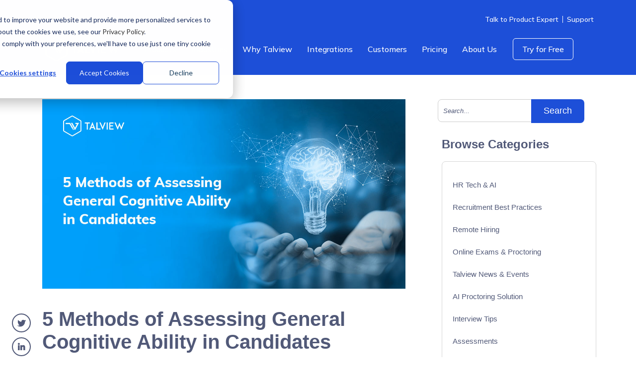

--- FILE ---
content_type: text/html; charset=UTF-8
request_url: https://blog.talview.com/en/5-methods-of-assessing-general-cognitive-ability-in-candidates
body_size: 30847
content:
<!doctype html><!--[if lt IE 7]> <html class="no-js lt-ie9 lt-ie8 lt-ie7" lang="en-us" > <![endif]--><!--[if IE 7]>    <html class="no-js lt-ie9 lt-ie8" lang="en-us" >        <![endif]--><!--[if IE 8]>    <html class="no-js lt-ie9" lang="en-us" >               <![endif]--><!--[if gt IE 8]><!--><html class="no-js" lang="en-us"><!--<![endif]--><head><script type="application/javascript" id="hs-cookie-banner-scan" data-hs-allowed="true" src="/_hcms/cookie-banner/auto-blocking.js?portalId=1877165&amp;domain=blog.talview.com"></script>
    <meta charset="utf-8">
    <meta http-equiv="X-UA-Compatible" content="IE=edge,chrome=1">
    <meta name="author" content="Team Talview">
    <meta name="description" content=" Assessing general cognitive ability helps measure a job candidate’s ability to learn and solve problems.">
    <meta name="generator" content="HubSpot">
    <title>5 Methods of Assessing General Cognitive Ability in Candidates</title>
    <link rel="shortcut icon" href="https://blog.talview.com/hubfs/favicon%20ICO-2.ico">
    
<meta name="viewport" content="width=device-width, initial-scale=1">

    <script src="/hs/hsstatic/jquery-libs/static-1.1/jquery/jquery-1.7.1.js"></script>
<script>hsjQuery = window['jQuery'];</script>
    <meta property="og:description" content=" Assessing general cognitive ability helps measure a job candidate’s ability to learn and solve problems.">
    <meta property="og:title" content="5 Methods of Assessing General Cognitive Ability in Candidates">
    <meta name="twitter:description" content=" Assessing general cognitive ability helps measure a job candidate’s ability to learn and solve problems.">
    <meta name="twitter:title" content="5 Methods of Assessing General Cognitive Ability in Candidates">

    

    
    <style>
a.cta_button{-moz-box-sizing:content-box !important;-webkit-box-sizing:content-box !important;box-sizing:content-box !important;vertical-align:middle}.hs-breadcrumb-menu{list-style-type:none;margin:0px 0px 0px 0px;padding:0px 0px 0px 0px}.hs-breadcrumb-menu-item{float:left;padding:10px 0px 10px 10px}.hs-breadcrumb-menu-divider:before{content:'›';padding-left:10px}.hs-featured-image-link{border:0}.hs-featured-image{float:right;margin:0 0 20px 20px;max-width:50%}@media (max-width: 568px){.hs-featured-image{float:none;margin:0;width:100%;max-width:100%}}.hs-screen-reader-text{clip:rect(1px, 1px, 1px, 1px);height:1px;overflow:hidden;position:absolute !important;width:1px}
</style>

<link rel="stylesheet" href="https://blog.talview.com/hubfs/hub_generated/module_assets/1/114580709204/1746544876895/module_Product_Menu.min.css">
<link rel="stylesheet" href="https://blog.talview.com/hubfs/hub_generated/module_assets/1/187407176848/1747890381362/module_Solutions.min.css">
<link rel="stylesheet" href="https://7052064.fs1.hubspotusercontent-na1.net/hubfs/7052064/hub_generated/module_assets/1/-2712622/1763633866243/module_search_input.min.css">

<style>
  #hs_cos_wrapper_module_1588763934178277 .hs-search-field__bar>form {}

#hs_cos_wrapper_module_1588763934178277 .hs-search-field__bar>form>label {}

#hs_cos_wrapper_module_1588763934178277 .hs-search-field__bar>form>.hs-search-field__input {}

#hs_cos_wrapper_module_1588763934178277 .hs-search-field__button {}

#hs_cos_wrapper_module_1588763934178277 .hs-search-field__button:hover,
#hs_cos_wrapper_module_1588763934178277 .hs-search-field__button:focus {}

#hs_cos_wrapper_module_1588763934178277 .hs-search-field__button:active {}

#hs_cos_wrapper_module_1588763934178277 .hs-search-field--open .hs-search-field__suggestions {}

#hs_cos_wrapper_module_1588763934178277 .hs-search-field--open .hs-search-field__suggestions a {}

#hs_cos_wrapper_module_1588763934178277 .hs-search-field--open .hs-search-field__suggestions a:hover {}

</style>

<link rel="stylesheet" href="/hs/hsstatic/AsyncSupport/static-1.501/sass/comments_listing_asset.css">
<link rel="preload" as="style" href="https://48752163.fs1.hubspotusercontent-na1.net/hubfs/48752163/raw_assets/media-default-modules/master/582/js_client_assets/assets/TrackPlayAnalytics-Cm48oVxd.css">

<link rel="preload" as="style" href="https://48752163.fs1.hubspotusercontent-na1.net/hubfs/48752163/raw_assets/media-default-modules/master/582/js_client_assets/assets/Tooltip-DkS5dgLo.css">

    <script type="application/ld+json">
{
  "mainEntityOfPage" : {
    "@type" : "WebPage",
    "@id" : "https://blog.talview.com/en/5-methods-of-assessing-general-cognitive-ability-in-candidates"
  },
  "author" : {
    "name" : "Team Talview",
    "url" : "https://blog.talview.com/en/author/team-talview",
    "@type" : "Person"
  },
  "headline" : "5 Methods of Assessing General Cognitive Ability in Candidates",
  "datePublished" : "2022-06-16T17:51:18.000Z",
  "dateModified" : "2022-06-16T17:51:18.042Z",
  "publisher" : {
    "name" : "Talview Inc",
    "logo" : {
      "url" : "https://cdn2.hubspot.net/hubfs/1877165/black%20talview%20with%20gradient%20logo%20149x50%20px.png",
      "@type" : "ImageObject"
    },
    "@type" : "Organization"
  },
  "@context" : "https://schema.org",
  "@type" : "BlogPosting",
  "image" : [ "https://info.talview.com/hubfs/5-Methods-0f-Assessing-General-Cognitive-Ability-in-Candidates.jpg" ]
}
</script>


  <script data-search_input-config="config_module_1588763934178277" type="application/json">
  {
    "autosuggest_results_message": "Results for \u201C[[search_term]]\u201D",
    "autosuggest_no_results_message": "There are no autosuggest results for \u201C[[search_term]]\u201D",
    "sr_empty_search_field_message": "There are no suggestions because the search field is empty.",
    "sr_autosuggest_results_message": "There are currently [[number_of_results]] auto-suggested results for [[search_term]]. Navigate to the results list by pressing the down arrow key, or press return to search for all results.",
    "sr_search_field_aria_label": "This is a search field with an auto-suggest feature attached.",
    "sr_search_button_aria_label": "Search"
  }
  </script>

  <script id="hs-search-input__valid-content-types" type="application/json">
    [
      
        "SITE_PAGE",
      
        "LANDING_PAGE",
      
        "BLOG_POST",
      
        "LISTING_PAGE",
      
        "KNOWLEDGE_ARTICLE",
      
        "HS_CASE_STUDY"
      
    ]
  </script>


    
<!--  Added by GoogleTagManager integration -->
<script>
var _hsp = window._hsp = window._hsp || [];
window.dataLayer = window.dataLayer || [];
function gtag(){dataLayer.push(arguments);}

var useGoogleConsentModeV2 = true;
var waitForUpdateMillis = 1000;



var hsLoadGtm = function loadGtm() {
    if(window._hsGtmLoadOnce) {
      return;
    }

    if (useGoogleConsentModeV2) {

      gtag('set','developer_id.dZTQ1Zm',true);

      gtag('consent', 'default', {
      'ad_storage': 'denied',
      'analytics_storage': 'denied',
      'ad_user_data': 'denied',
      'ad_personalization': 'denied',
      'wait_for_update': waitForUpdateMillis
      });

      _hsp.push(['useGoogleConsentModeV2'])
    }

    (function(w,d,s,l,i){w[l]=w[l]||[];w[l].push({'gtm.start':
    new Date().getTime(),event:'gtm.js'});var f=d.getElementsByTagName(s)[0],
    j=d.createElement(s),dl=l!='dataLayer'?'&l='+l:'';j.async=true;j.src=
    'https://www.googletagmanager.com/gtm.js?id='+i+dl;f.parentNode.insertBefore(j,f);
    })(window,document,'script','dataLayer','GTM-W7HS63B');

    window._hsGtmLoadOnce = true;
};

_hsp.push(['addPrivacyConsentListener', function(consent){
  if(consent.allowed || (consent.categories && consent.categories.analytics)){
    hsLoadGtm();
  }
}]);

</script>

<!-- /Added by GoogleTagManager integration -->


<meta name="google-site-verification" content="SE1TNL64kaqN3W5iNoia7pr9pSeJarwF3HokTXZ3H9Q">

<script id="warmly-script-loader" src="https://opps-widget.getwarmly.com/warmly.js?clientId=aecfc6e4fa967c1b7166cfb3b7d008c9" defer></script>

<meta name="msvalidate.01" content="534DAAD88ADE35D75B26DA989CDD907D">
<script src="https://analytics.ahrefs.com/analytics.js" data-key="fZ8OEsbM8djxkBqidM2+pA" defer="true"></script>
<link rel="amphtml" href="https://blog.talview.com/en/5-methods-of-assessing-general-cognitive-ability-in-candidates?hs_amp=true">

<meta property="og:image" content="https://blog.talview.com/hubfs/5-Methods-0f-Assessing-General-Cognitive-Ability-in-Candidates.jpg">
<meta property="og:image:width" content="1200">
<meta property="og:image:height" content="627">
<meta property="og:image:alt" content="5 Methods of Assessing General Cognitive Ability in Candidates">
<meta name="twitter:image" content="https://blog.talview.com/hubfs/5-Methods-0f-Assessing-General-Cognitive-Ability-in-Candidates.jpg">
<meta name="twitter:image:alt" content="5 Methods of Assessing General Cognitive Ability in Candidates">

<meta property="og:url" content="https://blog.talview.com/en/5-methods-of-assessing-general-cognitive-ability-in-candidates">
<meta name="twitter:card" content="summary_large_image">
<meta name="twitter:creator" content="@talview">

<link rel="canonical" href="https://blog.talview.com/en/5-methods-of-assessing-general-cognitive-ability-in-candidates">


    <meta name="google-site-verification" content="SE1TNL64kaqN3W5iNoia7pr9pSeJarwF3HokTXZ3H9Q">
</head>
  <body class="mega-menu   hs-content-id-76454183185 hs-blog-post hs-blog-id-3695610248" style="">
<!--  Added by GoogleTagManager integration -->
<noscript><iframe src="https://www.googletagmanager.com/ns.html?id=GTM-W7HS63B" height="0" width="0" style="display:none;visibility:hidden"></iframe></noscript>

<!-- /Added by GoogleTagManager integration -->


<!-- blog schema code -->
<script type="application/ld+json">
{
  "@context": "https://schema.org",
  "@type": "BlogPosting",
  "mainEntityOfPage": {
        "@type": "WebPage",
        "@id": "https://blog.talview.com/en/5-methods-of-assessing-general-cognitive-ability-in-candidates"
      },
  "headline": "5 Methods of Assessing General Cognitive Ability in Candidates",
  "description": " Assessing general cognitive ability helps measure a job candidate’s ability to learn and solve problems.",
  
  "image": "https://info.talview.com/hubfs/5-Methods-0f-Assessing-General-Cognitive-Ability-in-Candidates.jpg",
  
  "datePublished": "2022-06-16",
  "dateModified": "2022-06-16",
  "author": {
        "@type": "Person",
        "name": "Team Talview",
        "url": "https://blog.talview.com/en/author/team-talview"
      },
"publisher": {
      "@type": "Organization",
      "name": "Talview",
      "logo": {
        "@type": "ImageObject",
        "url": "https://blog.talview.com/hubfs/Talview_Website_2019_AB/Talview%20Logo_Website_19.svg"
      }
  }
}
</script>

<!-- schema code end -->

<style>
  @media(max-width:767px){
#header.header-section .header-nav{
  margin-top:40px!important;
}
  }
  </style>
<meta property="og:type" content="article">
<link rel="alternate" type="application/rss+xml" href="https://blog.talview.com/en/rss.xml">
<meta name="twitter:domain" content="blog.talview.com">
<meta name="twitter:site" content="@Talview">
<script src="//platform.linkedin.com/in.js" type="text/javascript">
    lang: en_US
</script>

<meta http-equiv="content-language" content="en-us">
<link rel="stylesheet" href="//7052064.fs1.hubspotusercontent-na1.net/hubfs/7052064/hub_generated/template_assets/DEFAULT_ASSET/1763633775909/template_layout.min.css">


<link rel="stylesheet" href="https://blog.talview.com/hubfs/hub_generated/template_assets/1/29103614282/1742700994695/template_blog2020.css">
<link rel="stylesheet" href="https://blog.talview.com/hubfs/hub_generated/template_assets/1/10700403648/1754994280626/template_Talview-Main-19.css">
<link rel="stylesheet" href="https://blog.talview.com/hubfs/hub_generated/template_assets/1/20176783138/1743677170848/template_TaleView_Updated_Nov_19.css">


    <script>
  $(document).ready(function(){
    if ($(window).width()>=768) {
      var $sticky = $('.sharing-icon');
      var $stickyrStopper = $('.related-post-cm');
      if (!!$sticky.offset()) { // make sure ".sticky" element exists

        var generalSidebarHeight = $sticky.innerHeight()+500;
        var stickyTop = $sticky.offset().top;
        var stickOffset = 100;
        var stickyStopperPosition = $stickyrStopper.offset().top;
        var stopPoint = stickyStopperPosition - generalSidebarHeight - stickOffset;
        var diff = stopPoint + stickOffset;

        $(window).scroll(function(){ // scroll event
          var windowTop = $(window).scrollTop(); // returns number

          if (stopPoint < windowTop) {
            $sticky.css({ position: 'absolute',opacity:'0'});
          } else if (stickyTop < windowTop+stickOffset) {
            $sticky.css({ position: 'fixed', top: stickOffset,opacity:'1'});
          } else {
            $sticky.css({position: 'absolute', top: 'initial',opacity:'1'});
          }
        });
      }
    }
  });    
</script>

<script>

  $(document).ready(function(){
    if ($(window).width()>=767) {
      $("body.hs-blog-post .ps-vision-header-container").addClass("nav-down");
    }
    $(window).scroll(function(){
      if ($(this).scrollTop() <= 5) {
        $('body.hs-blog-post .ps-vision-header-container').addClass('nav-down');
      }
    });
    $(window).on('resize', function(){
      if ($(window).width()>=767) {
        $("body.hs-blog-post .ps-vision-header-container").addClass("nav-down");
      }
    });
  });

  $(function() {
    $(window).on("scroll", function() {
      if($(window).scrollTop() > 50) {
        $("body").addClass("active");
      } else {
        //remove the background property so it comes transparent again (defined in your css)
        $("body").removeClass("active");
      }
    });
  });

</script>


<script>

  $(window).load(function() {
    function resizeHandler() { 
      if ($(window).width() <= 750) {
        $('.blog-body .search-blog').slice().insertBefore('.blog-body .left-col');
        $('.hs-blog-post .post-filter').slice().insertAfter('.blog-comment-cm .post-footer');
      }
      else{
        $('.blog-body .search-blog').slice().insertBefore('.blog-body .right-col .post-filter');
        $('.blog-comment-cm .post-footer .post-filter').slice().insertAfter('.hs-blog-post .right-col .search-blog');
      }
    }
    resizeHandler();
    $(window).resize(resizeHandler);
  });

</script>
<style>
    .language{
    display:none!important;
  }
  @media(min-width:768px){
  body.hs-blog-post #header.header-section.transparent .header-nav, body.search-page #header.header-section.transparent .header-nav{
    background:#1d4fd8!important;
  }
  }
  body.hs-blog-post #header.header-section.transparent .header-nav.fixed, body.search-page #header.header-section.transparent .header-nav.fixed{
    background:#fff!important;
  }
  @media(max-width:767px){
    body.hs-blog-post #header.header-section.transparent .header-nav, body.search-page #header.header-section.transparent .header-nav{
      background:#fff!important;
    }
  }
  </style>
    



    <div class="header-container-wrapper">
    <div class="header-container container-fluid">

<div class="row-fluid-wrapper row-depth-1 row-number-1 ">
<div class="row-fluid ">
<div class="span12 widget-span widget-type-global_group " style="" data-widget-type="global_group" data-x="0" data-w="12">
<div class="" data-global-widget-path="generated_global_groups/28425527409.html"><div class="row-fluid-wrapper row-depth-1 row-number-1 ">
<div class="row-fluid ">
<div class="span12 widget-span widget-type-custom_widget " style="" data-widget-type="custom_widget" data-x="0" data-w="12">
<div id="hs_cos_wrapper_module_1718275607268449" class="hs_cos_wrapper hs_cos_wrapper_widget hs_cos_wrapper_type_module" style="" data-hs-cos-general-type="widget" data-hs-cos-type="module"><link rel="stylesheet" href="https://blog.talview.com/hubfs/hub_generated/template_assets/1/114588958781/1754994249471/template_Talview_V2_Mega_Menu.css">
<script src="https://blog.talview.com/hubfs/hub_generated/template_assets/1/114589757747/1742281699326/template_Talview_V2_Mega_Menu.min.js"></script>
<style>
    body .jan .header-section .child-grp {
    @media(min-width:768px){
    max-width: 1070px!important;
      }
  }
</style>


<!--             <style>
              h1 {
                text-align: center;
                position: relative;}
                h1:after {
                left: 50%;
                z-index: 1;
                width: 80px;
                height: 3px;
                content: " ";
                bottom: -5px;
                margin-left: -15px;
                text-align: center;
                position: absolute;
                background: #fff;
            }
</style> --></div>

</div><!--end widget-span -->
</div><!--end row-->
</div><!--end row-wrapper -->

<div class="row-fluid-wrapper row-depth-1 row-number-2 ">
<div class="row-fluid ">
<div id="header" class="span12 widget-span widget-type-cell header-section transparent ps-vision-header-container updated-header desktop-nav jan" style="" data-widget-type="cell" data-x="0" data-w="12">

<div class="row-fluid-wrapper row-depth-1 row-number-3 ">
<div class="row-fluid ">
<div class="span12 widget-span widget-type-cell header-nav HeaderSection ps-vision-header header" style="" data-widget-type="cell" data-x="0" data-w="12">

<div class="row-fluid-wrapper row-depth-1 row-number-4 ">
<div class="row-fluid ">
<div class="span12 widget-span widget-type-cell wrapper" style="" data-widget-type="cell" data-x="0" data-w="12">

<div class="row-fluid-wrapper row-depth-1 row-number-5 ">
<div class="row-fluid ">
<div class="span12 widget-span widget-type-cell head-bar" style="" data-widget-type="cell" data-x="0" data-w="12">

<div class="row-fluid-wrapper row-depth-2 row-number-1 ">
<div class="row-fluid ">
<div class="span1 widget-span widget-type-custom_widget language" style="" data-widget-type="custom_widget" data-x="0" data-w="1">
<div id="hs_cos_wrapper_module_1706164623724231" class="hs_cos_wrapper hs_cos_wrapper_widget hs_cos_wrapper_type_module" style="" data-hs-cos-general-type="widget" data-hs-cos-type="module">


    <style>
        .header-container-wrapper .ps-vision-header .language ul>li>a {
            border-top: none !important;
            padding-right: 0px;
            padding: 0px;
        }

        .header__language-switcher {
            position: relative;
            display: inline-block;
            cursor: pointer;
            width: 55px;
        }

        .language-dropdown {
            display: none;
            position: absolute;
            top: 100%;
            left: 0;
            z-index: 1;
            background-color: #fff;
            box-shadow: rgba(0, 0, 0, 0.1) 0px 1px 5px 0px, rgba(0, 0, 0, 0.1) 1px 0px 1px 0px, rgba(0, 0, 0, 0.1) -1px 0px 1px 0px;
            padding: 3px 0px 8px 5px;
            list-style: none;
            margin-block-start: 0em !important;
            width: 65px;
            border-radius: 0px 0px 5px 5px;
            cursor: pointer;
            transition: max-height 0.8s ease-in-out;
        }

        .header__language-switcher:hover .language-dropdown {
            max-height: 200px;
            transition: max-height 0.8s ease-in-out;
        }

        .language-dropdown li {
            margin: 0;
            display: flex;
            align-items: center;
            cursor: pointer;
        }

        .language-flag {
            width: 24px;
            height: 16px;
            margin-right: 5px;
        }

        .language-name {
            font-size: 14px;
            white-space: nowrap;
        }

        .current-language {
            font-size: 14px;
            display: flex;
            align-items: center;
            background-color: #fff;
            box-shadow: rgba(0, 0, 0, 0.1) 0px 0px 5px 0px, rgba(0, 0, 0, 0.1) 0px 0px 1px 0px;
            padding: 8px 10px 8px 5px;
            width: 55px;
            border-radius: 5px 5px 5px 5px;
        }

        .header__language-switcher:hover .current-language {
            box-shadow: rgba(0, 0, 0, 0.1) -1px 0px 5px 0px, rgba(0, 0, 0, 0.1) 1px 0px 5px 0px, rgba(0, 0, 0, 0.1) 0px -1px 5px 0px;
            border-radius: 5px 5px 0px 0px;
        }

        .language-dropdown li[data-language="fr"] {
            margin-top: 5px;
        }
    </style>


     <div class="header__language-switcher header--element">
        <div class="header__language-switcher--label">
            <span class="current-language" id="currentLanguage"><img src="https://blog.talview.com/hubfs/united-states-of-america.svg" alt="US Flag" class="language-flag">EN</span> <!-- Initial language label -->
        </div>
        <!-- Language Dropdown -->
        <ul class="language-dropdown">
            <li><a href="#" data-language="en"><img src="https://blog.talview.com/hubfs/united-states-of-america.svg" alt="US Flag" class="language-flag"><span class="language-name">EN</span></a></li>
            <li><a href="#" data-language="es"><img src="https://blog.talview.com/hubfs/spain.svg" alt="Spanish Flag" class="language-flag"><span class="language-name">ES</span></a></li>
            <li><a href="#" data-language="fr"><img src="https://blog.talview.com/hubfs/france.svg" alt="French Flag" class="language-flag"><span class="language-name">FR</span></a></li>
            <li><a href="#" data-language="de"><img src="https://blog.talview.com/hubfs/german.svg" alt="German Flag" class="language-flag"><span class="language-name">DE</span></a></li>
      </ul>
    </div>

  <script>
document.addEventListener('DOMContentLoaded', function () {
    setTimeout(function() {
        var hostname = window.location.hostname;
        var pathname = window.location.pathname;

        // Check if the hostname is blog.talview.com and hide elements unconditionally
        if (hostname === 'blog.talview.com/en/') {
            hideLanguageElements();
        } else if (hostname === 'info.talview.com') {
            // For info.talview.com, only hide if pathname does not start with /en/ or /es/ or /fr/
            if (!pathname.startsWith('/en/') && !pathname.startsWith('/es/') && !pathname.startsWith('/fr/') && !pathname.startsWith('/de/')) {
    hideLanguageElements();
}
        }
    }, 2000); // Adjust the timeout as needed
});

function hideLanguageElements() {
    var languageDropdown = document.querySelector('.language-dropdown');
    var languageSwitcher = document.querySelector('.header__language-switcher');
    if (languageDropdown && languageSwitcher) {
        languageDropdown.style.display = 'none';
        languageSwitcher.style.display = 'none';
    }
}



        // JavaScript to handle dropdown behavior
        const switcher = document.querySelector('.header__language-switcher');
        const dropdown = document.querySelector('.language-dropdown');
        const currentLanguage = document.querySelector('#currentLanguage');
        const languageLinks = document.querySelectorAll('.language-dropdown a');

        function toggleDropdown(show) {
            dropdown.style.display = show ? 'block' : 'none';
        }

        function updateDropdownItems(currentLang) {
            languageLinks.forEach(link => {
                if (link.getAttribute('data-language') === currentLang) {
                    link.style.display = 'none';
                } else {
                    link.style.display = 'block';
                }
            });
        }

        switcher.addEventListener('mouseover', () => {
            toggleDropdown(true);
        });

        switcher.addEventListener('mouseout', () => {
            toggleDropdown(false);
        });

        languageLinks.forEach(link => {
            link.addEventListener('click', (e) => {
                e.preventDefault();
                const selectedLanguage = link.getAttribute('data-language');
                updateCurrentLanguage(selectedLanguage);
                updateDropdownItems(selectedLanguage);
                toggleDropdown(false);
                updateURL(selectedLanguage);
            });
        });

        function updateCurrentLanguage(selectedLanguage) {
            const selectedFlag = document.querySelector(`.language-dropdown a[data-language="${selectedLanguage}"] .language-flag`).cloneNode(true);
            const selectedName = document.querySelector(`.language-dropdown a[data-language="${selectedLanguage}"] .language-name`).textContent;
            currentLanguage.innerHTML = `${selectedFlag.outerHTML} ${selectedName}`;
        }

        function updateURL(selectedLanguage) {
    const currentURL = window.location.href;
    let newURL = currentURL;

    if (selectedLanguage === 'en') {
        newURL = currentURL.replace('/es/', '/en/').replace('/fr/', '/en/').replace('/de/', '/en/');
    } else if (selectedLanguage === 'es') {
        newURL = currentURL.replace('/en/', '/es/').replace('/fr/', '/es/').replace('/de/', '/es/');
    } else if (selectedLanguage === 'fr') {
        newURL = currentURL.replace('/en/', '/fr/').replace('/es/', '/fr/').replace('/de/', '/fr/');
    } else if (selectedLanguage === 'de') {
        newURL = currentURL.replace('/en/', '/de/').replace('/es/', '/de/').replace('/fr/', '/de/');
    }

    window.location.href = newURL;
}

        const currentPath = window.location.pathname;
const initialLanguage = currentPath.includes('/es/') ? 'es' :
                        currentPath.includes('/fr/') ? 'fr' :
                        currentPath.includes('/de/') ? 'de' : 'en';
        updateCurrentLanguage(initialLanguage);
        updateDropdownItems(initialLanguage);
    </script>




<!--             <style>
              h1 {
                text-align: center;
                position: relative;}
                h1:after {
                left: 50%;
                z-index: 1;
                width: 80px;
                height: 3px;
                content: " ";
                bottom: -5px;
                margin-left: -15px;
                text-align: center;
                position: absolute;
                background: #fff;
            }
</style> --></div>

</div><!--end widget-span -->
<div class="span11 widget-span widget-type-cell " style="float:right!important;" data-widget-type="cell" data-x="1" data-w="11">

<div class="row-fluid-wrapper row-depth-2 row-number-2 ">
<div class="row-fluid ">
<div class="span12 widget-span widget-type-custom_widget top-bar mobile-hide" style="float:right!important;" data-widget-type="custom_widget" data-x="0" data-w="12">
<div id="hs_cos_wrapper_module_168557109371103" class="hs_cos_wrapper hs_cos_wrapper_widget hs_cos_wrapper_type_module widget-type-simple_menu" style="" data-hs-cos-general-type="widget" data-hs-cos-type="module"><span id="hs_cos_wrapper_module_168557109371103_" class="hs_cos_wrapper hs_cos_wrapper_widget hs_cos_wrapper_type_simple_menu" style="" data-hs-cos-general-type="widget" data-hs-cos-type="simple_menu"><div id="hs_menu_wrapper_module_168557109371103_" class="hs-menu-wrapper active-branch flyouts hs-menu-flow-horizontal" role="navigation" data-sitemap-name="" data-menu-id="" aria-label="Navigation Menu">
 <ul role="menu">
  <li class="hs-menu-item hs-menu-depth-1" role="none"><a href="https://www.talview.com/product-expert" role="menuitem" target="_self">Talk to Product Expert</a></li>
  <li class="hs-menu-item hs-menu-depth-1" role="none"><a href="https://talview.freshdesk.com/en/support/home" role="menuitem" target="_blank" rel="noopener">Support</a></li>
 </ul>
</div></span></div>

   </div><!--end widget-span -->
    </div><!--end row-->
</div><!--end row-wrapper -->

<div class="row-fluid-wrapper row-depth-2 row-number-3 ">
<div class="row-fluid ">
<div class="span12 widget-span widget-type-custom_widget top-bar mobile-only" style="float:right!important;  " data-widget-type="custom_widget" data-x="0" data-w="12">
<div id="hs_cos_wrapper_module_1706777987395627" class="hs_cos_wrapper hs_cos_wrapper_widget hs_cos_wrapper_type_module widget-type-simple_menu" style="" data-hs-cos-general-type="widget" data-hs-cos-type="module"><span id="hs_cos_wrapper_module_1706777987395627_" class="hs_cos_wrapper hs_cos_wrapper_widget hs_cos_wrapper_type_simple_menu" style="" data-hs-cos-general-type="widget" data-hs-cos-type="simple_menu"><div id="hs_menu_wrapper_module_1706777987395627_" class="hs-menu-wrapper active-branch flyouts hs-menu-flow-horizontal" role="navigation" data-sitemap-name="" data-menu-id="" aria-label="Navigation Menu">
 <ul role="menu">
  <li class="hs-menu-item hs-menu-depth-1" role="none"><a href="https://www.talview.com/product-expert" role="menuitem" target="_self">Talk to Product Expert</a></li>
  <li class="hs-menu-item hs-menu-depth-1" role="none"><a href="https://talview.freshdesk.com/en/support/home" role="menuitem" target="_blank" rel="noopener">Support</a></li>
 </ul>
</div></span></div>

   </div><!--end widget-span -->
    </div><!--end row-->
</div><!--end row-wrapper -->

</div><!--end widget-span -->
</div><!--end row-->
</div><!--end row-wrapper -->

</div><!--end widget-span -->
</div><!--end row-->
</div><!--end row-wrapper -->

<div class="row-fluid-wrapper row-depth-1 row-number-1 ">
<div class="row-fluid ">
<div class="span12 widget-span widget-type-cell header-bar equal-height-container" style="" data-widget-type="cell" data-x="0" data-w="12">

<div class="row-fluid-wrapper row-depth-2 row-number-1 ">
<div class="row-fluid ">
<div class="span2 widget-span widget-type-cell left-col vertical-center" style="" data-widget-type="cell" data-x="0" data-w="2">

<div class="row-fluid-wrapper row-depth-2 row-number-2 ">
<div class="row-fluid ">
<div class="span12 widget-span widget-type-cell logo-container" style="" data-widget-type="cell" data-x="0" data-w="12">

<div class="row-fluid-wrapper row-depth-2 row-number-3 ">
    <div class="row-fluid ">
<div class="span12 widget-span widget-type-linked_image black-logo" style="" data-widget-type="linked_image" data-x="0" data-w="12">
<div class="cell-wrapper layout-widget-wrapper">
<span id="hs_cos_wrapper_module_168557109371107" class="hs_cos_wrapper hs_cos_wrapper_widget hs_cos_wrapper_type_linked_image" style="" data-hs-cos-general-type="widget" data-hs-cos-type="linked_image"><a href="https://www.talview.com/en/" id="hs-link-module_168557109371107" style="border-width:0px;border:0px;"><img src="https://blog.talview.com/hubfs/Imported%20images/Talview%20Logo_Website%20white_19.svg" class="hs-image-widget " style="width:150px;border-width:0px;border:0px;" width="150" alt="Talview" title="Talview"></a></span></div><!--end layout-widget-wrapper -->
       </div><!--end widget-span -->
        </div><!--end row-->
</div><!--end row-wrapper -->

<div class="row-fluid-wrapper row-depth-2 row-number-4 ">
    <div class="row-fluid ">
<div class="span12 widget-span widget-type-linked_image white-logo" style="" data-widget-type="linked_image" data-x="0" data-w="12">
<div class="cell-wrapper layout-widget-wrapper">
<span id="hs_cos_wrapper_module_168557109371108" class="hs_cos_wrapper hs_cos_wrapper_widget hs_cos_wrapper_type_linked_image" style="" data-hs-cos-general-type="widget" data-hs-cos-type="linked_image"><a href="https://www.talview.com/en/" id="hs-link-module_168557109371108" style="border-width:0px;border:0px;"><img src="https://blog.talview.com/hubfs/Talview_Website_2019_AB/Talview%20Logo_Website_19.svg" class="hs-image-widget " style="width:150px;border-width:0px;border:0px;" width="150" alt="Talview" title="Talview"></a></span></div><!--end layout-widget-wrapper -->
       </div><!--end widget-span -->
        </div><!--end row-->
</div><!--end row-wrapper -->

   </div><!--end widget-span -->
    </div><!--end row-->
</div><!--end row-wrapper -->

</div><!--end widget-span -->
<div class="span10 widget-span widget-type-cell right-col vertical-center equal-height-container" style="" data-widget-type="cell" data-x="2" data-w="10">

<div class="row-fluid-wrapper row-depth-2 row-number-5 ">
<div class="row-fluid ">
<div class="span12 widget-span widget-type-custom_widget menu-container custom-menu-primary vision-menu-primary vertical-center" style="" data-widget-type="custom_widget" data-x="0" data-w="12">
<div id="hs_cos_wrapper_module_168557109371110" class="hs_cos_wrapper hs_cos_wrapper_widget hs_cos_wrapper_type_module widget-type-menu" style="" data-hs-cos-general-type="widget" data-hs-cos-type="module">
<span id="hs_cos_wrapper_module_168557109371110_" class="hs_cos_wrapper hs_cos_wrapper_widget hs_cos_wrapper_type_menu" style="" data-hs-cos-general-type="widget" data-hs-cos-type="menu"><div id="hs_menu_wrapper_module_168557109371110_" class="hs-menu-wrapper active-branch flyouts hs-menu-flow-horizontal" role="navigation" data-sitemap-name="default" data-menu-id="114730768702" aria-label="Navigation Menu">
 <ul role="menu">
  <li class="hs-menu-item hs-menu-depth-1" role="none"><a href="javascript:;" role="menuitem">Products</a></li>
  <li class="hs-menu-item hs-menu-depth-1" role="none"><a href="javascript:;" role="menuitem">Industries</a></li>
  <li class="hs-menu-item hs-menu-depth-1" role="none"><a href="javascript:;" role="menuitem">Why Talview</a></li>
  <li class="hs-menu-item hs-menu-depth-1" role="none"><a href="https://www.talview.com/en/integrations" role="menuitem">Integrations</a></li>
  <li class="hs-menu-item hs-menu-depth-1" role="none"><a href="https://www.talview.com/en/customers" role="menuitem">Customers</a></li>
  <li class="hs-menu-item hs-menu-depth-1" role="none"><a href="https://www.talview.com/en/pricing" role="menuitem">Pricing</a></li>
  <li class="hs-menu-item hs-menu-depth-1" role="none"><a href="javascript:;" role="menuitem">About Us</a></li>
  <li class="hs-menu-item hs-menu-depth-1" role="none"><a href="https://www.talview.com/request-a-demo" role="menuitem">Try for Free</a></li>
 </ul>
</div></span></div>

   </div><!--end widget-span -->
    </div><!--end row-->
</div><!--end row-wrapper -->

</div><!--end widget-span -->
</div><!--end row-->
</div><!--end row-wrapper -->

</div><!--end widget-span -->
</div><!--end row-->
</div><!--end row-wrapper -->

</div><!--end widget-span -->
</div><!--end row-->
</div><!--end row-wrapper -->

<div class="row-fluid-wrapper row-depth-1 row-number-1 ">
<div class="row-fluid ">
<div class="span12 widget-span widget-type-raw_html " style="display:none" data-widget-type="raw_html" data-x="0" data-w="12">
<div class="cell-wrapper layout-widget-wrapper">
<span id="hs_cos_wrapper_module_168557109371111" class="hs_cos_wrapper hs_cos_wrapper_widget hs_cos_wrapper_type_raw_html" style="" data-hs-cos-general-type="widget" data-hs-cos-type="raw_html"><!--Font Awesome Script-->
<link rel="stylesheet" type="text/css" href="https://maxcdn.bootstrapcdn.com/font-awesome/4.7.0/css/font-awesome.min.css">
<script>
jQuery(document).ready(function($){
var mainHeader = $('.ps-vision-header-container'),
secondaryNavigation = $('.pth-header'),
//this applies only if secondary nav is below intro section
belowNavHeroContent = $('.sub-nav-hero'),
headerHeight = mainHeader.height();
//set scrolling variables
var scrolling = false,
previousTop = 0,
currentTop = 0,
scrollDelta = 10,
scrollOffset = 250;
$(window).on('scroll', function(){
if( !scrolling ) {
scrolling = true;
(!window.requestAnimationFrame)
? setTimeout(autoHideHeader, 250)
: requestAnimationFrame(autoHideHeader);
}
});
$(window).on('resize', function(){
headerHeight = mainHeader.height();
});
function autoHideHeader() {
var currentTop = $(window).scrollTop();
( belowNavHeroContent.length > 0 ) 
? checkStickyNavigation(currentTop) // secondary navigation below intro
: checkSimpleNavigation(currentTop);
previousTop = currentTop;
scrolling = false;
}
function checkSimpleNavigation(currentTop) {
//there's no secondary nav or secondary nav is below primary nav
if (previousTop - currentTop > scrollDelta) {
//if scrolling up...
mainHeader.removeClass('fixed-nav');
} else if( currentTop - previousTop > scrollDelta && currentTop > scrollOffset) {
//if scrolling down...
mainHeader.addClass('fixed-nav');
}
}
});
$(function() {
/** 
* Mobile Nav
*
* Hubspot Standard Toggle Menu
*/
$('.vision-menu-primary').addClass('js-enabled');
/* Mobile button with three lines icon */
$('.vision-menu-primary .hs-menu-wrapper').before('<div class="mobile-trigger"><i></i></div>');
/* Uncomment for mobile button that says 'MENU' 
$('.vision-menu-primary .hs-menu-wrapper').before('<div class="mobile-trigger">MENU</div>');
*/
$('.vision-menu-primary .flyouts .hs-item-has-children > a').after(' <div class="child-trigger"><i></i></div>');
$('.mobile-trigger').click(function() {
$(this).next('.vision-menu-primary .hs-menu-wrapper').slideToggle(250);
$('body').toggleClass('mobile-open');
$('.child-trigger').removeClass('child-open');
$('.hs-menu-children-wrapper').slideUp(250);
return false;
});
$('.child-trigger').click(function() {
$(this).parent().siblings('.hs-item-has-children').find('.child-trigger').removeClass('child-open');
$(this).parent().siblings('.hs-item-has-children').find('.hs-menu-children-wrapper').slideUp(250);
$(this).next('.hs-menu-children-wrapper').slideToggle(250);
$(this).next('.hs-menu-children-wrapper').children('.hs-item-has-children').find('.hs-menu-children-wrapper').slideUp(250);
$(this).next('.hs-menu-children-wrapper').children('.hs-item-has-children').find('.child-trigger').removeClass('child-open');
$(this).toggleClass('child-open');
return false;
});
});
</script></span>
</div><!--end layout-widget-wrapper -->
</div><!--end widget-span -->
</div><!--end row-->
</div><!--end row-wrapper -->

<div class="row-fluid-wrapper row-depth-1 row-number-2 ">
<div class="row-fluid ">
<div class="span12 widget-span widget-type-custom_widget " style="" data-widget-type="custom_widget" data-x="0" data-w="12">
<div id="hs_cos_wrapper_module_168557109371112" class="hs_cos_wrapper hs_cos_wrapper_widget hs_cos_wrapper_type_module" style="" data-hs-cos-general-type="widget" data-hs-cos-type="module"><link rel="stylesheet" type="text/css" href="https://cdnjs.cloudflare.com/ajax/libs/animate.css/3.7.2/animate.min.css">
<script defer src="https://cdnjs.cloudflare.com/ajax/libs/wow/1.1.2/wow.min.js"></script>
<link rel="stylesheet" type="text/css" href="https://cdn2.hubspot.net/hubfs/3842749/Event%20Microsite/Event%20Slider/slick.css">
<script defer src="https://cdn2.hubspot.net/hubfs/3842749/Event%20Microsite/Event%20Slider/slick.min.js" type="text/javascript" charset="utf-8"></script>
<script defer src="https://cdn.jsdelivr.net/npm/vanilla-lazyload@12.4.0/dist/lazyload.min.js"></script>
<script src="https://kit.fontawesome.com/8c7f5a91f0.js" crossorigin="anonymous"></script>
<link rel="stylesheet" href="https://cdnjs.cloudflare.com/ajax/libs/font-awesome/5.15.3/css/all.min.css">
<script>
$(document).ready(function(){
var images = $(".bg-image").find("img");
$.each(images, function (index, item) {
var $item = $(item),
src = $item.attr('src'),
cont = $item.closest('.section-bg').css('background-image', 'url(' + src + ')');
});
// popup
//   Header Section Request Demo CTA Popup
$('.ps-vision-header .form-popup-link .hs-menu-wrapper.hs-menu-flow-horizontal > ul li.hs-menu-depth-1:last-child').click(function(){
$('.header-popup-grp').addClass("open-popup");
$('body').addClass('overlay'); 
$('body').addClass('popup-overlay'); 
$(".request_demo").addClass("come_down");
return false;
});
//  Script for Popup Come on CTA Clicked
function openPopup(selector){
let aInter = setInterval(function(){
if( $(selector).length > 0 ){
$(selector).click(function(event){
$('.header-popup-grp').addClass("open-popup");
$('body').addClass('overlay'); 
$('body').addClass('popup-overlay'); 
$(".request_demo").addClass("come_down");
return false;
});
}
}, 100);
}
openPopup('.form-popup a');
//  Closing Popup Script
$('.request_demo .close_popup p').click(function(){
$('.header-popup-grp').removeClass("open-popup");
$(".request_demo").removeClass("come_down");
$('body').removeClass('popup-overlay');
$('.request_demo').addClass('gone_up');
$('body').removeClass('overlay');
});
document.addEventListener('click', function(e) {
var el = e.target.closest('.request_demo');
if (el) {
// leave
} else {
$('.header-popup-grp').removeClass("open-popup");
$(".request_demo").removeClass("come_down");
$('.request_demo').addClass('gone_up');
$('body').removeClass('overlay');
}
});
$(".vertical-slider").slick({
autoplay: true,
arrows: false,
dots: false,
slidesToShow: 1,
centerPadding: "10px",
draggable: false,
infinite: false,
pauseOnHover: false,
swipe: false,
touchMove: false,
vertical: true,
speed: 1000,
autoplaySpeed: 2000,
useTransform: true,
cssEase: 'cubic-bezier(0.645, 0.045, 0.355, 1.000)',
adaptiveHeight: true,
});
});
$(document).ready(function(){
$('.slider_slick_client').slick({
infinite: true,
slidesToShow: 10,
slidesToScroll: 1,
autoplay: true,
autoplaySpeed: 0,
speed:3000,
dots: false,
prevArrow: false,
nextArrow: false,
cssEase: 'linear',
responsive: [
{
breakpoint: 768,
settings: {
slidesToShow: 4,
slidesToScroll: 1,
}
},
{
breakpoint: 1440,
settings: {
slidesToShow: 6,
slidesToScroll: 1,
}
},
{
breakpoint: 480,
settings: {
slidesToShow: 3,
slidesToScroll: 1
}
}
]
});
$(".testimonial-slider-section").slick({
arrows: false,
dots: true,
slidesToShow: 1,
});
});
</script>
<script>
$(document).ready(function(){
new WOW().init();
});
</script>
<script>
if($(window).width()>=768){
// Hide Header on on scroll down
var didScroll;
var lastScrollTop = 0;
var isDownNav = 0;
var navbarHeight = $('.ps-vision-header-container').outerHeight();
$(window).scroll(function(event){
hasScrolled();
});
function hasScrolled() {
var st = $(this).scrollTop();
if(st < 5 ){
if(isDownNav != 0)
$('.ps-vision-header-container').removeClass('nav-down');
isDownNav = 0;
} else if(isDownNav != 1){
isDownNav = 1;
$('.ps-vision-header-container').addClass('nav-down');
}
lastScrollTop = st;
}
}
$(document).ready(function() {
$(".mobile-trigger").click(function(){
if($("body.mobile-open .vision-menu-primary.js-enabled .hs-menu-wrapper .header-cta-group").length===1){
$("body.mobile-open .vision-menu-primary.js-enabled .hs-menu-wrapper .header-cta-group").find().removeClass(".header-cta-group");
}
else{
$(".header-cta-group").slice().insertAfter("body.mobile-open .vision-menu-primary.js-enabled .hs-menu-wrapper > ul");
}
});
});
//   Lazy load script
$(document).ready(function(){
$('img').addClass('lazy');
var lazyLoadInstance = new LazyLoad({
elements_selector: "img.lazy"
});
});
</script>
<style>
@media(min-width:768px){
body .container-fluid .row-fluid .ps-vision-header-container{
position: fixed;
}  
body .container-fluid .row-fluid .ps-vision-header-container.nav-up {
top: -80px;
transition: 0.3s all ease-in-out;
}
body .container-fluid .row-fluid  .ps-vision-header-container.nav-down {
margin-top: 0;
transition: 0.3s all ease-in-out;
}  
.ps-vision-header .hs-menu-wrapper.hs-menu-flow-horizontal>ul li.hs-item-has-children ul.hs-menu-children-wrapper {
top: 120px;
transition: 0.5s all ease-in-out;
opacity: 0;
}  
.ps-vision-header .hs-menu-wrapper.hs-menu-flow-horizontal > ul li.hs-item-has-children:hover >ul {
top: 78px;
transition: 0.5s all ease-in-out;
opacity: 1;
border-bottom: 1px solid #e7e7e7;
} 
}
</style>

<!--             <style>
              h1 {
                text-align: center;
                position: relative;}
                h1:after {
                left: 50%;
                z-index: 1;
                width: 80px;
                height: 3px;
                content: " ";
                bottom: -5px;
                margin-left: -15px;
                text-align: center;
                position: absolute;
                background: #fff;
            }
</style> --></div>

</div><!--end widget-span -->
</div><!--end row-->
</div><!--end row-wrapper -->

<div class="row-fluid-wrapper row-depth-1 row-number-3 ">
<div class="row-fluid ">
<div class="span12 widget-span widget-type-cell text-margin-zero mobile-meg wrapper" style="" data-widget-type="cell" data-x="0" data-w="12">

<div class="row-fluid-wrapper row-depth-1 row-number-4 ">
<div class="row-fluid ">
<div class="span12 widget-span widget-type-cell mega-menu-popout-container" style="" data-widget-type="cell" data-x="0" data-w="12">

<div class="row-fluid-wrapper row-depth-2 row-number-1 ">
<div class="row-fluid ">
<div class="span12 widget-span widget-type-cell child-grp for-1-child" style="" data-widget-type="cell" data-x="0" data-w="12">

<div class="row-fluid-wrapper row-depth-2 row-number-2 ">
<div class="row-fluid ">
<div class="span12 widget-span widget-type-cell equal-height-container" style="margin:0;" data-widget-type="cell" data-x="0" data-w="12">

<div class="row-fluid-wrapper row-depth-2 row-number-3 ">
    <div class="row-fluid ">
<div class="span12 widget-span widget-type-cell row-1 last-row equal-height-container" style="" data-widget-type="cell" data-x="0" data-w="12">

<div class="row-fluid-wrapper row-depth-3 row-number-1 ">
        <div class="row-fluid ">
<div class="span12 widget-span widget-type-custom_widget " style="" data-widget-type="custom_widget" data-x="0" data-w="12">
<div id="hs_cos_wrapper_module_168557109371118" class="hs_cos_wrapper hs_cos_wrapper_widget hs_cos_wrapper_type_module" style="" data-hs-cos-general-type="widget" data-hs-cos-type="module"><script src="https://code.jquery.com/jquery-2.2.4.min.js" integrity="sha256-BbhdlvQf/xTY9gja0Dq3HiwQF8LaCRTXxZKRutelT44=" crossorigin="anonymous"></script>
<div class="row-fluid">
  <div class="span12 mega-menu-tabber">
    <div class="row-fluid-wrapper">
      <div class="row-fluid">
        <div class="span4 left-col">
          <div class="tabber-container01">
            
            <div class="tab-link" data-tab="tab01-1">
              <h6>Exam &amp; Proctoring</h6>
              <p style="line-height: 1.5;">For simpler, more secure exam proctoring&nbsp;</p>
            </div>
            
            <div class="tab-link" data-tab="tab01-2">
              <h6>Interviewing</h6>
              <p style="line-height: 1.5;">For quick, confident, and bias-free talent decisions</p>
            </div>
            
            <div class="tab-link" data-tab="tab01-3">
              <h6>AI Agents and Add-ons</h6>
              <p style="line-height: 1.5;">Smart Tools for Enhanced Automation and Productivity</p>
            </div>
            
          </div>
          <a href="https://www.talview.com/en/products" class="view-all-products">View All Products</a>
        </div>
        <div class="span8 right-col">
          <div class="text-container same-height-tabs">
            
            <div id="tab01-1" class="content-box01">
              
              
              <ul class="tabber-item">
                
                <li>
                  
                  
                  <a class="inner_link" href="https://www.talview.com/en/alvy-ai-proctoring-agent">
                    <div class="child-text">
                      <div class="row-fluid">
                        <div class="image-cont">
                          
                          
                          
                          
                          
                          
                          <img src="https://blog.talview.com/hubfs/Alvy%20Proctoring.svg" alt="Alvy Proctoring" loading="lazy" width="18" height="18" style="max-width: 100%; height: auto;">
                          
                        </div>
                        <div class="menu-text-cont">
                          <h6>
                            <span style="white-space: nowrap;">  Alvy: AI Proctor<span class="ai-tag">Agentic AI</span></span>
                          </h6>
                          <p style="line-height: 1.5;">World’s First Patented Agentic AI Proctoring</p>
                        </div>
                      </div>            
                    </div>  
                  </a>
                </li>
                
                <li>
                  
                  
                  <a class="inner_link" href="https://www.talview.com/en/automated-proctoring">
                    <div class="child-text">
                      <div class="row-fluid">
                        <div class="image-cont">
                          
                          
                          
                          
                          
                          
                          <img src="https://blog.talview.com/hubfs/Proctoring.svg" alt="Proctoring" loading="lazy" width="18" height="18" style="max-width: 100%; height: auto;">
                          
                        </div>
                        <div class="menu-text-cont">
                          <h6>
                            Automated Proctoring
                          </h6>
                          <p style="line-height: 1.5;">Automated remote proctoring software</p>
                        </div>
                      </div>            
                    </div>  
                  </a>
                </li>
                
                <li>
                  
                  
                  <a class="inner_link" href="https://www.talview.com/en/record-and-review">
                    <div class="child-text">
                      <div class="row-fluid">
                        <div class="image-cont">
                          
                          
                          
                          
                          
                          
                          <img src="https://blog.talview.com/hubfs/Record-Review.svg" alt="Record-Review" loading="lazy" width="18" height="18" style="max-width: 100%; height: auto;">
                          
                        </div>
                        <div class="menu-text-cont">
                          <h6>
                            Record &amp; Review
                          </h6>
                          <p style="line-height: 1.5;">AI proctoring with human review</p>
                        </div>
                      </div>            
                    </div>  
                  </a>
                </li>
                
                <li>
                  
                  
                  <a class="inner_link" href="https://www.talview.com/en/live-proctoring">
                    <div class="child-text">
                      <div class="row-fluid">
                        <div class="image-cont">
                          
                          
                          
                          
                          
                          
                          <img src="https://blog.talview.com/hubfs/Live-Proctoring.svg" alt="Live-Proctoring" loading="lazy" width="18" height="18" style="max-width: 100%; height: auto;">
                          
                        </div>
                        <div class="menu-text-cont">
                          <h6>
                            Live Remote Proctoring
                          </h6>
                          <p style="line-height: 1.5;"><span>Proctoring with live<br>invigilator</span></p>
                        </div>
                      </div>            
                    </div>  
                  </a>
                </li>
                
                <li>
                  
                  
                  <a class="inner_link" href="https://www.talview.com/en/id-verification">
                    <div class="child-text">
                      <div class="row-fluid">
                        <div class="image-cont">
                          
                          
                          
                          
                          
                          
                          <img src="https://blog.talview.com/hubfs/ID-Verify.svg" alt="ID Verification" loading="lazy" width="18" height="18" style="max-width: 100%; height: auto;">
                          
                        </div>
                        <div class="menu-text-cont">
                          <h6>
                            ID Verification
                          </h6>
                          <p style="line-height: 1.5;">Secure Online Exams with Advanced ID Match</p>
                        </div>
                      </div>            
                    </div>  
                  </a>
                </li>
                
                <li>
                  
                  
                  <a class="inner_link" href="https://www.talview.com/en/secure-browser">
                    <div class="child-text">
                      <div class="row-fluid">
                        <div class="image-cont">
                          
                          
                          
                          
                          
                          
                          <img src="https://blog.talview.com/hubfs/Secure-Browser.svg" alt="Secure-Browser" loading="lazy" width="18" height="18" style="max-width: 100%; height: auto;">
                          
                        </div>
                        <div class="menu-text-cont">
                          <h6>
                            Secure Browser
                          </h6>
                          <p style="line-height: 1.5;">Prevent unauthorized access, control test environment</p>
                        </div>
                      </div>            
                    </div>  
                  </a>
                </li>
                
                <li>
                  
                  
                  <a class="inner_link" href="https://www.talview.com/en/exam-solutions">
                    <div class="child-text">
                      <div class="row-fluid">
                        <div class="image-cont">
                          
                          
                          
                          
                          
                          
                          <img src="https://blog.talview.com/hubfs/Exam-Engine.svg" alt="Online Exam Platform" loading="lazy" width="18" height="18" style="max-width: 100%; height: auto;">
                          
                        </div>
                        <div class="menu-text-cont">
                          <h6>
                            Online Exam Platform
                          </h6>
                          <p style="line-height: 1.5;"><span>Speed, versatile, and secured online exams</span></p>
                        </div>
                      </div>            
                    </div>  
                  </a>
                </li>
                
                <li>
                  
                  
                  <a class="inner_link" href="https://www.talview.com/en/exam-bookings-payments">
                    <div class="child-text">
                      <div class="row-fluid">
                        <div class="image-cont">
                          
                          
                          
                          
                          
                          
                          <img src="https://blog.talview.com/hubfs/Exam-Booking-Payments.svg" alt="Exam-Booking-Payments" loading="lazy" width="18" height="18" style="max-width: 100%; height: auto;">
                          
                        </div>
                        <div class="menu-text-cont">
                          <h6>
                            Bookings &amp; Payments
                          </h6>
                          <p style="line-height: 1.5;">Delivering a smooth and empowering exam experience</p>
                        </div>
                      </div>            
                    </div>  
                  </a>
                </li>
                
                <li>
                  
                  
                  <a class="inner_link" href="https://www.talview.com/en/online-form-builder">
                    <div class="child-text">
                      <div class="row-fluid">
                        <div class="image-cont">
                          
                          
                          
                          
                          
                          
                          <img src="https://blog.talview.com/hubfs/Assessment-Library.svg" alt="Form Builder" loading="lazy" width="18" height="18" style="max-width: 100%; height: auto;">
                          
                        </div>
                        <div class="menu-text-cont">
                          <h6>
                            Form Builder
                          </h6>
                          <p style="line-height: 1.5;">Intuitive form-creation tool</p>
                        </div>
                      </div>            
                    </div>  
                  </a>
                </li>
                
                <li>
                  
                  
                  <a class="inner_link" href="https://www.talview.com/en/ai-lite-proctoring">
                    <div class="child-text">
                      <div class="row-fluid">
                        <div class="image-cont">
                          
                          
                          
                          
                          
                          
                          <img src="https://blog.talview.com/hubfs/AI-Lite-Proctoring.svg" alt="AI Lite Proctoring" loading="lazy" width="18" height="18" style="max-width: 100%; height: auto;">
                          
                        </div>
                        <div class="menu-text-cont">
                          <h6>
                            AI Lite Proctoring
                          </h6>
                          <p style="line-height: 1.5;">Light on Cost, Heavy on Security</p>
                        </div>
                      </div>            
                    </div>  
                  </a>
                </li>
                
                <li>
                  
                  
                  <a class="inner_link" href="https://www.talview.com/en/in-center-proctoring-solutions">
                    <div class="child-text">
                      <div class="row-fluid">
                        <div class="image-cont">
                          
                          
                          
                          
                          
                          
                          <img src="https://blog.talview.com/hubfs/In-Center-Exam-1.svg" alt="In-Center-Exam-1" loading="lazy" width="18" height="18" style="max-width: 100%; height: auto;">
                          
                        </div>
                        <div class="menu-text-cont">
                          <h6>
                            In-Center Proctoring
                          </h6>
                          <p style="line-height: 1.5;">AI Technology to Secure All In-Center Exam Sessions<br><br></p>
                        </div>
                      </div>            
                    </div>  
                  </a>
                </li>
                
              </ul>
            </div>
            
            <div id="tab01-2" class="content-box01">
              
              
              <ul class="tabber-item">
                
                <li>
                  
                  
                  <a class="inner_link" href="https://www.talview.com/en/ivy-ai-interviewer">
                    <div class="child-text">
                      <div class="row-fluid">
                        <div class="image-cont">
                          
                          
                          
                          
                          
                          
                          <img src="https://blog.talview.com/hubfs/Molly.svg" alt="Ivy" loading="lazy" width="18" height="18" style="max-width: 100%; height: auto;">
                          
                        </div>
                        <div class="menu-text-cont">
                          <h6>
                            <div>Ivy: AI Interviewer<span class="ai-tag">Agentic AI</span></div>
                          </h6>
                          <p style="line-height: 1.5;">The First Enterprise-Ready, Human-Like AI Interview Agent</p>
                        </div>
                      </div>            
                    </div>  
                  </a>
                </li>
                
                <li>
                  
                  
                  <a class="inner_link" href="https://www.talview.com/en/interview-scheduling-software">
                    <div class="child-text">
                      <div class="row-fluid">
                        <div class="image-cont">
                          
                          
                          
                          
                          
                          
                          <img src="https://blog.talview.com/hubfs/Scheduling.svg" alt="Scheduling" loading="lazy" width="18" height="18" style="max-width: 100%; height: auto;">
                          
                        </div>
                        <div class="menu-text-cont">
                          <h6>
                            Intelligent Scheduling
                          </h6>
                          <p style="line-height: 1.5;">Conflict-free, automated interview scheduling</p>
                        </div>
                      </div>            
                    </div>  
                  </a>
                </li>
                
                <li>
                  
                  
                  <a class="inner_link" href="https://www.talview.com/en/on-demand-video-interviewing">
                    <div class="child-text">
                      <div class="row-fluid">
                        <div class="image-cont">
                          
                          
                          
                          
                          
                          
                          <img src="https://blog.talview.com/hubfs/Video-Interviewing.svg" alt="Video-Interviewing" loading="lazy" width="18" height="18" style="max-width: 100%; height: auto;">
                          
                        </div>
                        <div class="menu-text-cont">
                          <h6>
                            On-Demand Interviews
                          </h6>
                          <p style="line-height: 1.5;">On-demand video interviewing for hassle-free recruitment</p>
                        </div>
                      </div>            
                    </div>  
                  </a>
                </li>
                
                <li>
                  
                  
                  <a class="inner_link" href="https://www.talview.com/en/candidate-verification">
                    <div class="child-text">
                      <div class="row-fluid">
                        <div class="image-cont">
                          
                          
                          
                          
                          
                          
                          <img src="https://blog.talview.com/hubfs/Candidate-Authentication.svg" alt="Candidate Verification" loading="lazy" width="18" height="18" style="max-width: 100%; height: auto;">
                          
                        </div>
                        <div class="menu-text-cont">
                          <h6>
                            Candidate Verification
                          </h6>
                          <p style="line-height: 1.5;">Protect your reputation, say no to proxy candidates</p>
                        </div>
                      </div>            
                    </div>  
                  </a>
                </li>
                
                <li>
                  
                  
                  <a class="inner_link" href="https://www.talview.com/en/interview-proctoring">
                    <div class="child-text">
                      <div class="row-fluid">
                        <div class="image-cont">
                          
                          
                          
                          
                          <img src="https://blog.talview.com/hubfs/Proctoring.svg" alt="Proctoring" loading="lazy" width="18" height="18">
                          
                        </div>
                        <div class="menu-text-cont">
                          <h6>
                            Interview Proctoring
                          </h6>
                          <p style="line-height: 1.5;">Additional Layer of Security from Modern Interview Frauds</p>
                        </div>
                      </div>            
                    </div>  
                  </a>
                </li>
                
                <li>
                  
                  
                  <a class="inner_link" href="https://www.talview.com/en/live-interview">
                    <div class="child-text">
                      <div class="row-fluid">
                        <div class="image-cont">
                          
                          
                          
                          
                          
                          
                          <img src="https://blog.talview.com/hubfs/Live%20Interview.svg" alt="Live Interview" loading="lazy" width="18" height="18" style="max-width: 100%; height: auto;">
                          
                        </div>
                        <div class="menu-text-cont">
                          <h6>
                            Live Interviews Rooms
                          </h6>
                          <p style="line-height: 1.5;">Efficiently interview, review, and collaborate</p>
                        </div>
                      </div>            
                    </div>  
                  </a>
                </li>
                
                <li>
                  
                  
                  <a class="inner_link" href="https://www.talview.com/en/interview-builder">
                    <div class="child-text">
                      <div class="row-fluid">
                        <div class="image-cont">
                          
                          
                          
                          
                          
                          
                          <img src="https://blog.talview.com/hubfs/Interview-Builder.svg" alt="Interview-Builder" loading="lazy" width="18" height="18" style="max-width: 100%; height: auto;">
                          
                        </div>
                        <div class="menu-text-cont">
                          <h6>
                            Interview Builder
                          </h6>
                          <p style="line-height: 1.5;">Evaluate Objectively with Consistent Candidate Experience</p>
                        </div>
                      </div>            
                    </div>  
                  </a>
                </li>
                
                <li>
                  
                  
                  <a class="inner_link" href="https://www.talview.com/en/interview-insights">
                    <div class="child-text">
                      <div class="row-fluid">
                        <div class="image-cont">
                          
                          
                          
                          
                          
                          
                          <img src="https://blog.talview.com/hubfs/Interview-Insights.svg" alt="Interview-Insights" loading="lazy" width="18" height="18" style="max-width: 100%; height: auto;">
                          
                        </div>
                        <div class="menu-text-cont">
                          <h6>
                            Interview Insights
                          </h6>
                          <p style="line-height: 1.5;">Effective, AI-supported, bias-free candidate interviews</p>
                        </div>
                      </div>            
                    </div>  
                  </a>
                </li>
                
                <li>
                  
                  
                  <a class="inner_link" href="https://www.talview.com/en/workflow-automation-tools">
                    <div class="child-text">
                      <div class="row-fluid">
                        <div class="image-cont">
                          
                          
                          
                          
                          
                          
                          <img src="https://blog.talview.com/hubfs/workflow%20tools.svg" alt="workflow tools" loading="lazy" width="18" height="18" style="max-width: 100%; height: auto;">
                          
                        </div>
                        <div class="menu-text-cont">
                          <h6>
                            Workflow Automation
                          </h6>
                          <p style="line-height: 1.5;">Streamline your recruitment process from start to finish</p>
                        </div>
                      </div>            
                    </div>  
                  </a>
                </li>
                
                <li>
                  
                  
                  <a class="inner_link" href="https://www.talview.com/en/telephone-screening">
                    <div class="child-text">
                      <div class="row-fluid">
                        <div class="image-cont">
                          
                          
                          
                          
                          
                          
                          <img src="https://blog.talview.com/hubfs/Telephone%20Screening.svg" alt="Telephone Screening" loading="lazy" width="18" height="18" style="max-width: 100%; height: auto;">
                          
                        </div>
                        <div class="menu-text-cont">
                          <h6>
                            Telephone Screening
                          </h6>
                          <p style="line-height: 1.5;">Evaluate Candidates Faster with Secure Phone Interviews</p>
                        </div>
                      </div>            
                    </div>  
                  </a>
                </li>
                
                <li>
                  
                  
                  <a class="inner_link" href="https://www.talview.com/en/livy-agentic-ai-assistant">
                    <div class="child-text">
                      <div class="row-fluid">
                        <div class="image-cont">
                          
                          
                          
                          
                          
                          
                          <img src="https://blog.talview.com/hubfs/Robotics.svg" alt="Livy" loading="lazy" width="18" height="18" style="max-width: 100%; height: auto;">
                          
                        </div>
                        <div class="menu-text-cont">
                          <h6>
                            <div>Livy: AI Assistant <span class="ai-tag">Agentic AI</span></div>
                          </h6>
                          <p style="line-height: 1.5;">Automate your hiring workflows, from sourcing to scheduling</p>
                        </div>
                      </div>            
                    </div>  
                  </a>
                </li>
                
              </ul>
            </div>
            
            <div id="tab01-3" class="content-box01">
              
              
              <ul class="tabber-item">
                
                <li>
                  
                  
                  <a class="inner_link" href="https://www.talview.com/en/alvy-ai-proctoring-agent">
                    <div class="child-text">
                      <div class="row-fluid">
                        <div class="image-cont">
                          
                          
                          
                          
                          <img src="https://blog.talview.com/hubfs/Alvy%20Proctoring.svg" alt="Alvy Proctoring" loading="lazy" width="18" height="18">
                          
                        </div>
                        <div class="menu-text-cont">
                          <h6>
                            Alvy - AI Proctor
                          </h6>
                          <p>World's first AI Proctoring Agent powered by LLMs</p>
                        </div>
                      </div>            
                    </div>  
                  </a>
                </li>
                
                <li>
                  
                  
                  <a class="inner_link" href="https://www.talview.com/en/copilot-for-microsoft-teams">
                    <div class="child-text">
                      <div class="row-fluid">
                        <div class="image-cont">
                          
                          
                          
                          
                          
                          
                          <img src="https://blog.talview.com/hs-fs/hubfs/Teams.png?width=20&amp;height=20&amp;name=Teams.png" alt="Teams" loading="lazy" width="20" height="20" style="max-width: 100%; height: auto;" srcset="https://blog.talview.com/hs-fs/hubfs/Teams.png?width=10&amp;height=10&amp;name=Teams.png 10w, https://blog.talview.com/hs-fs/hubfs/Teams.png?width=20&amp;height=20&amp;name=Teams.png 20w, https://blog.talview.com/hs-fs/hubfs/Teams.png?width=30&amp;height=30&amp;name=Teams.png 30w, https://blog.talview.com/hs-fs/hubfs/Teams.png?width=40&amp;height=40&amp;name=Teams.png 40w, https://blog.talview.com/hs-fs/hubfs/Teams.png?width=50&amp;height=50&amp;name=Teams.png 50w, https://blog.talview.com/hs-fs/hubfs/Teams.png?width=60&amp;height=60&amp;name=Teams.png 60w" sizes="(max-width: 20px) 100vw, 20px">
                          
                        </div>
                        <div class="menu-text-cont">
                          <h6>
                            MS Teams Copilot
                          </h6>
                          <p style="line-height: 1.5;">Increase collaboration in your hiring process</p>
                        </div>
                      </div>            
                    </div>  
                  </a>
                </li>
                
                <li>
                  
                  
                  <a class="inner_link" href="https://ai-agents.talview.com/jd-generator">
                    <div class="child-text">
                      <div class="row-fluid">
                        <div class="image-cont">
                          
                          
                          
                          
                          <img src="https://blog.talview.com/hubfs/JD.svg" alt="JD" loading="lazy" width="18" height="18">
                          
                        </div>
                        <div class="menu-text-cont">
                          <h6>
                            JD Generator
                          </h6>
                          <p style="line-height: 1.5;">Instantly generate job descriptions &amp; questions</p>
                        </div>
                      </div>            
                    </div>  
                  </a>
                </li>
                
                <li>
                  
                  
                  <a class="inner_link" href="https://www.talview.com/en/proctoring-in-microsoft-forms">
                    <div class="child-text">
                      <div class="row-fluid">
                        <div class="image-cont">
                          
                          
                          
                          
                          <img src="https://blog.talview.com/hubfs/MSForms.svg" alt="Microsoft Forms Proctoring" loading="lazy" width="18" height="18">
                          
                        </div>
                        <div class="menu-text-cont">
                          <h6>
                            MS Forms Proctoring
                          </h6>
                          <p style="line-height: 1.5;">Enable Proctoring in Microsoft Forms with Talview</p>
                        </div>
                      </div>            
                    </div>  
                  </a>
                </li>
                
                <li>
                  
                  
                  <a class="inner_link" href="https://www.talview.com/en/proctoring-in-google-forms">
                    <div class="child-text">
                      <div class="row-fluid">
                        <div class="image-cont">
                          
                          
                          
                          
                          <img src="https://blog.talview.com/hubfs/GoogleForms.svg" alt="Google Forms" loading="lazy" width="18" height="18">
                          
                        </div>
                        <div class="menu-text-cont">
                          <h6>
                            Google Forms Proctoring
                          </h6>
                          <p style="line-height: 1.5;">Enable Proctoring in Google Forms with Talview</p>
                        </div>
                      </div>            
                    </div>  
                  </a>
                </li>
                
                <li>
                  
                  
                  <a class="inner_link" href="https://www.talview.com/en/proctoring-apis">
                    <div class="child-text">
                      <div class="row-fluid">
                        <div class="image-cont">
                          
                          
                          
                          
                          <img src="https://blog.talview.com/hubfs/Proctoring%20API.svg" alt="Proctoring API" loading="lazy" width="18" height="18">
                          
                        </div>
                        <div class="menu-text-cont">
                          <h6>
                            Proctoring API
                          </h6>
                          <p style="line-height: 1.5;">AI-Powered, Seamlessly Integrated. Built for Integrity</p>
                        </div>
                      </div>            
                    </div>  
                  </a>
                </li>
                
                <li>
                  
                  
                  <a class="inner_link" href="https://ai-agents.talview.com/ai-quiz-generator">
                    <div class="child-text">
                      <div class="row-fluid">
                        <div class="image-cont">
                          
                          
                          
                          
                          <img src="https://blog.talview.com/hubfs/Qton.svg" alt="Qton" loading="lazy" width="18" height="18">
                          
                        </div>
                        <div class="menu-text-cont">
                          <h6>
                            Qton - AI Quiz Generator
                          </h6>
                          <p>Instantly Create Smart Questions for Tests and Assessments</p>
                        </div>
                      </div>            
                    </div>  
                  </a>
                </li>
                
              </ul>
            </div>
            
          </div>
        </div>
      </div>
    </div>
  </div>
</div></div>

           </div><!--end widget-span -->
            </div><!--end row-->
  </div><!--end row-wrapper -->

       </div><!--end widget-span -->
        </div><!--end row-->
</div><!--end row-wrapper -->

   </div><!--end widget-span -->
    </div><!--end row-->
</div><!--end row-wrapper -->

</div><!--end widget-span -->
</div><!--end row-->
</div><!--end row-wrapper -->

</div><!--end widget-span -->
</div><!--end row-->
</div><!--end row-wrapper -->

<div class="row-fluid-wrapper row-depth-1 row-number-1 ">
<div class="row-fluid ">
<div class="span12 widget-span widget-type-cell mega-menu-popout-container" style="" data-widget-type="cell" data-x="0" data-w="12">

<div class="row-fluid-wrapper row-depth-2 row-number-1 ">
<div class="row-fluid ">
<div class="span12 widget-span widget-type-cell child-grp2 for-2-child" style="" data-widget-type="cell" data-x="0" data-w="12">

<div class="row-fluid-wrapper row-depth-2 row-number-2 ">
<div class="row-fluid ">
<div class="span12 widget-span widget-type-cell equal-height-container" style="margin:0;" data-widget-type="cell" data-x="0" data-w="12">

<div class="row-fluid-wrapper row-depth-2 row-number-3 ">
    <div class="row-fluid ">
<div class="span12 widget-span widget-type-cell row-1 last-row equal-height-container" style="" data-widget-type="cell" data-x="0" data-w="12">

<div class="row-fluid-wrapper row-depth-3 row-number-1 ">
        <div class="row-fluid ">
<div class="span12 widget-span widget-type-cell col-1" style="" data-widget-type="cell" data-x="0" data-w="12">

<div class="row-fluid-wrapper row-depth-3 row-number-2 ">
            <div class="row-fluid ">
<div class="span12 widget-span widget-type-custom_widget " style="" data-widget-type="custom_widget" data-x="0" data-w="12">
<div id="hs_cos_wrapper_module_1742305672452348" class="hs_cos_wrapper hs_cos_wrapper_widget hs_cos_wrapper_type_module" style="" data-hs-cos-general-type="widget" data-hs-cos-type="module"><script src="https://code.jquery.com/jquery-2.2.4.min.js" integrity="sha256-BbhdlvQf/xTY9gja0Dq3HiwQF8LaCRTXxZKRutelT44=" crossorigin="anonymous"></script>
<div class="row-fluid">
  <div class="span12 solutions-mega-menu-tabber">
    <div class="row-fluid-wrapper">
      <div class="row-fluid">
        <div class="span8 right-col2">
          <div class="text-container same-height-tabs">
            
            <div id="tab01-1" class="content-box01">
              
              
              <h5>
                
                
                <a href="">
                  By Industry
                  
                </a>
              </h5>
              
              <ul class="tabber-item">
                
                <li>
                  
                  
                  <a class="inner_link" href="https://www.talview.com/en/certification-providers">
                    <div class="child-text">
                      <div class="row-fluid">
                        <div class="image-cont">
                          
                          
                          
                          
                          
                          
                          <img src="https://blog.talview.com/hubfs/Certificate.svg" alt="Certificate" loading="lazy" width="150" height="150" style="max-width: 100%; height: auto;">
                          
                        </div>
                        <div class="menu-text-cont">
                          <h6>Certification &amp; Licensing Bodies</h6>
                        </div>
                      </div>            
                    </div>  
                  </a>
                </li>
                
                <li>
                  
                  
                  <a class="inner_link" href="https://www.talview.com/en/academic-admissions">
                    <div class="child-text">
                      <div class="row-fluid">
                        <div class="image-cont">
                          
                          
                          
                          
                          
                          
                          <img src="https://blog.talview.com/hubfs/University%20Admissions.svg" alt="College Admissions" loading="lazy" width="150" height="150" style="max-width: 100%; height: auto;">
                          
                        </div>
                        <div class="menu-text-cont">
                          <h6>College Admissions</h6>
                        </div>
                      </div>            
                    </div>  
                  </a>
                </li>
                
                <li>
                  
                  
                  <a class="inner_link" href="https://www.talview.com/en/learning-and-development">
                    <div class="child-text">
                      <div class="row-fluid">
                        <div class="image-cont">
                          
                          
                          
                          
                          
                          
                          <img src="https://blog.talview.com/hubfs/Learning%20and%20Development.svg" alt="Learning and Development" loading="lazy" width="150" height="150" style="max-width: 100%; height: auto;">
                          
                        </div>
                        <div class="menu-text-cont">
                          <h6>Learning &amp; Development</h6>
                        </div>
                      </div>            
                    </div>  
                  </a>
                </li>
                
                <li>
                  
                  
                  <a class="inner_link" href="https://www.talview.com/en/higher-education">
                    <div class="child-text">
                      <div class="row-fluid">
                        <div class="image-cont">
                          
                          
                          
                          
                          
                          
                          <img src="https://blog.talview.com/hubfs/University%20Exams.svg" alt="University Exams" loading="lazy" width="150" height="150" style="max-width: 100%; height: auto;">
                          
                        </div>
                        <div class="menu-text-cont">
                          <h6>Higher Education Exams</h6>
                        </div>
                      </div>            
                    </div>  
                  </a>
                </li>
                
                <li>
                  
                  
                  <a class="inner_link" href="https://www.talview.com/en/customer-education">
                    <div class="child-text">
                      <div class="row-fluid">
                        <div class="image-cont">
                          
                          
                          
                          
                          
                          
                          <img src="https://blog.talview.com/hubfs/Customer-Education.svg" alt="Customer-Education" loading="lazy" width="60" height="60" style="max-width: 100%; height: auto;">
                          
                        </div>
                        <div class="menu-text-cont">
                          <h6>Customer Education</h6>
                        </div>
                      </div>            
                    </div>  
                  </a>
                </li>
                
                <li>
                  
                  
                  <a class="inner_link" href="https://www.talview.com/en/government-regulated-programs">
                    <div class="child-text">
                      <div class="row-fluid">
                        <div class="image-cont">
                          
                          
                          
                          
                          
                          
                          <img src="https://blog.talview.com/hubfs/Government%20Regulated%20Programs.svg" alt="Government Regulated Programs" loading="lazy" width="60" height="60" style="max-width: 100%; height: auto;">
                          
                        </div>
                        <div class="menu-text-cont">
                          <h6>Government Regulated Programs</h6>
                        </div>
                      </div>            
                    </div>  
                  </a>
                </li>
                
                <li>
                  
                  
                  <a class="inner_link" href="https://www.talview.com/en/it-hiring">
                    <div class="child-text">
                      <div class="row-fluid">
                        <div class="image-cont">
                          
                          
                          
                          
                          
                          
                          <img src="https://blog.talview.com/hubfs/ITeS.svg" alt="ITeS" loading="lazy" width="150" height="150" style="max-width: 100%; height: auto;">
                          
                        </div>
                        <div class="menu-text-cont">
                          <h6>IT Consulting</h6>
                        </div>
                      </div>            
                    </div>  
                  </a>
                </li>
                
                <li>
                  
                  
                  <a class="inner_link" href="https://www.talview.com/en/retail-hiring">
                    <div class="child-text">
                      <div class="row-fluid">
                        <div class="image-cont">
                          
                          
                          
                          
                          
                          
                          <img src="https://blog.talview.com/hubfs/Retail.svg" alt="Retail" loading="lazy" width="150" height="150" style="max-width: 100%; height: auto;">
                          
                        </div>
                        <div class="menu-text-cont">
                          <h6>Retail</h6>
                        </div>
                      </div>            
                    </div>  
                  </a>
                </li>
                
                <li>
                  
                  
                  <a class="inner_link" href="https://www.talview.com/en/maritime-coast-guard-sector">
                    <div class="child-text">
                      <div class="row-fluid">
                        <div class="image-cont">
                          
                          
                          
                          
                          
                          
                          <img src="https://blog.talview.com/hubfs/Marine.svg" alt="Maritime Sector" loading="lazy" width="100" height="100" style="max-width: 100%; height: auto;">
                          
                        </div>
                        <div class="menu-text-cont">
                          <h6>Maritime Sector</h6>
                        </div>
                      </div>            
                    </div>  
                  </a>
                </li>
                
                <li>
                  
                  
                  <a class="inner_link" href="https://www.talview.com/en/energy-sector">
                    <div class="child-text">
                      <div class="row-fluid">
                        <div class="image-cont">
                          
                          
                          
                          
                          
                          
                          <img src="https://blog.talview.com/hubfs/Energy.svg" alt="Energy Sector" loading="lazy" width="100" height="100" style="max-width: 100%; height: auto;">
                          
                        </div>
                        <div class="menu-text-cont">
                          <h6>Energy, Mining &amp; Utilities</h6>
                        </div>
                      </div>            
                    </div>  
                  </a>
                </li>
                
                <li>
                  
                  
                  <a class="inner_link" href="https://www.talview.com/en/defense-sector">
                    <div class="child-text">
                      <div class="row-fluid">
                        <div class="image-cont">
                          
                          
                          
                          
                          
                          
                          <img src="https://blog.talview.com/hubfs/Defense.svg" alt="Defense" loading="lazy" width="100" height="100" style="max-width: 100%; height: auto;">
                          
                        </div>
                        <div class="menu-text-cont">
                          <h6>Defense Sector</h6>
                        </div>
                      </div>            
                    </div>  
                  </a>
                </li>
                
                <li>
                  
                  
                  <a class="inner_link" href="https://www.talview.com/en/robotics-industry">
                    <div class="child-text">
                      <div class="row-fluid">
                        <div class="image-cont">
                          
                          
                          
                          
                          
                          
                          <img src="https://blog.talview.com/hubfs/Robotics.svg" alt="Robotics Industry" loading="lazy" width="100" height="100" style="max-width: 100%; height: auto;">
                          
                        </div>
                        <div class="menu-text-cont">
                          <h6>Robotics Industry</h6>
                        </div>
                      </div>            
                    </div>  
                  </a>
                </li>
                
              </ul>
            </div>
            
            <div id="tab01-2" class="content-box01">
              
              
              <h5>
                
                
                <a href="">
                  By Roles
                  
                </a>
              </h5>
              
              <ul class="tabber-item">
                
                <li>
                  
                  
                  <a class="inner_link" href="https://www.talview.com/en/exam-directors">
                    <div class="child-text">
                      <div class="row-fluid">
                        <div class="image-cont">
                          
                          
                          
                          
                          
                          
                          <img src="https://blog.talview.com/hubfs/Exam-Directors.svg" alt="Exam-Directors" loading="lazy" width="100" height="100" style="max-width: 100%; height: auto;">
                          
                        </div>
                        <div class="menu-text-cont">
                          <h6>Exam Directors</h6>
                        </div>
                      </div>            
                    </div>  
                  </a>
                </li>
                
                <li>
                  
                  
                  <a class="inner_link" href="https://www.talview.com/en/hiring-managers">
                    <div class="child-text">
                      <div class="row-fluid">
                        <div class="image-cont">
                          
                          
                          
                          
                          
                          
                          <img src="https://blog.talview.com/hubfs/Business-Owners.svg" alt="Hiring Managers" loading="lazy" width="100" height="100" style="max-width: 100%; height: auto;">
                          
                        </div>
                        <div class="menu-text-cont">
                          <h6>Hiring Managers</h6>
                        </div>
                      </div>            
                    </div>  
                  </a>
                </li>
                
                <li>
                  
                  
                  <a class="inner_link" href="https://www.talview.com/en/it-leaders">
                    <div class="child-text">
                      <div class="row-fluid">
                        <div class="image-cont">
                          
                          
                          
                          
                          
                          
                          <img src="https://blog.talview.com/hubfs/IT%20Lead.svg" alt="IT Lead" loading="lazy" width="100" height="100" style="max-width: 100%; height: auto;">
                          
                        </div>
                        <div class="menu-text-cont">
                          <h6>IT Leaders</h6>
                        </div>
                      </div>            
                    </div>  
                  </a>
                </li>
                
                <li>
                  
                  
                  <a class="inner_link" href="https://www.talview.com/en/product-leaders">
                    <div class="child-text">
                      <div class="row-fluid">
                        <div class="image-cont">
                          
                          
                          
                          
                          
                          
                          <img src="https://blog.talview.com/hubfs/Product%20Leaders.svg" alt="Product Leaders" loading="lazy" width="100" height="100" style="max-width: 100%; height: auto;">
                          
                        </div>
                        <div class="menu-text-cont">
                          <h6>Product Leaders</h6>
                        </div>
                      </div>            
                    </div>  
                  </a>
                </li>
                
              </ul>
            </div>
            

            <!-- View All Products button added here -->
            <a href="https://www.talview.com/en/solutions" class="view-all-solutions">View All Solutions</a>

          </div>
        </div>
      </div>
    </div>
  </div>
</div></div>

               </div><!--end widget-span -->
                </div><!--end row-->
      </div><!--end row-wrapper -->

           </div><!--end widget-span -->
            </div><!--end row-->
  </div><!--end row-wrapper -->

       </div><!--end widget-span -->
        </div><!--end row-->
</div><!--end row-wrapper -->

   </div><!--end widget-span -->
    </div><!--end row-->
</div><!--end row-wrapper -->

</div><!--end widget-span -->
</div><!--end row-->
</div><!--end row-wrapper -->

</div><!--end widget-span -->
</div><!--end row-->
</div><!--end row-wrapper -->

<div class="row-fluid-wrapper row-depth-1 row-number-1 ">
<div class="row-fluid ">
<div class="span12 widget-span widget-type-cell mega-menu-popout-container" style="" data-widget-type="cell" data-x="0" data-w="12">

<div class="row-fluid-wrapper row-depth-2 row-number-1 ">
<div class="row-fluid ">
<div class="span12 widget-span widget-type-cell child-grp for-3-child small" style="" data-widget-type="cell" data-x="0" data-w="12">

<div class="row-fluid-wrapper row-depth-2 row-number-2 ">
<div class="row-fluid ">
<div class="span12 widget-span widget-type-cell row-1 last-row equal-height-container" style="" data-widget-type="cell" data-x="0" data-w="12">

<div class="row-fluid-wrapper row-depth-2 row-number-3 ">
    <div class="row-fluid ">
<div class="span12 widget-span widget-type-cell col-1" style="" data-widget-type="cell" data-x="0" data-w="12">

<div class="row-fluid-wrapper row-depth-3 row-number-1 ">
        <div class="row-fluid ">
<div class="span12 widget-span widget-type-custom_widget " style="" data-widget-type="custom_widget" data-x="0" data-w="12">
<div id="hs_cos_wrapper_module_168557109371129" class="hs_cos_wrapper hs_cos_wrapper_widget hs_cos_wrapper_type_module" style="" data-hs-cos-general-type="widget" data-hs-cos-type="module"><div class="row-fluid">
  <div class="span12 mega-menu-list-items">
    <div class="span12 wrapper">
      <div class="row-fluid">
        <div class="menu-container">
          <ul>
            
            
            
            <a href="https://www.talview.com/en/why-talview">
              <li>
                <div class="row-fluid">
                  
                  
                  
                  
                  
                  
                  <img src="https://blog.talview.com/hubfs/Talview-Difference.svg" alt="Talview-Difference" loading="lazy" width="20" height="20" style="max-width: 100%; height: auto;">
                  
                  <h6>The Talview Difference</h6>
                </div>
              </li>
            </a>
            
            
            
            <a href="https://www.talview.com/trust-center">
              <li>
                <div class="row-fluid">
                  
                  
                  
                  
                  
                  
                  <img src="https://blog.talview.com/hubfs/Trust-Center.svg" alt="Trust-Center" loading="lazy" width="20" height="20" style="max-width: 100%; height: auto;">
                  
                  <h6>Trust Center</h6>
                </div>
              </li>
            </a>
            
            
            
            <a href="https://www.talview.com/en/talview-for-mobile-first-users">
              <li>
                <div class="row-fluid">
                  
                  
                  
                  
                  
                  
                  <img src="https://blog.talview.com/hubfs/Mobile-First.svg" alt="Mobile-First" loading="lazy" width="20" height="20" style="max-width: 100%; height: auto;">
                  
                  <h6>Built for Mobile</h6>
                </div>
              </li>
            </a>
            
            
            
            <a href="https://www.talview.com/en/faq">
              <li>
                <div class="row-fluid">
                  
                  
                  
                  
                  
                  
                  <img src="https://blog.talview.com/hubfs/FAQ.svg" alt="FAQ" loading="lazy" width="20" height="20" style="max-width: 100%; height: auto;">
                  
                  <h6>Frequently Asked Questions</h6>
                </div>
              </li>
            </a>
            
            
            
            <a href="https://www.talview.com/en/seven-layer-security-framework">
              <li>
                <div class="row-fluid">
                  
                  
                  
                  
                  
                  
                  <img src="https://blog.talview.com/hubfs/7-Layer-Security.svg" alt="7-Layer-Security" loading="lazy" width="18" height="18" style="max-width: 100%; height: auto;">
                  
                  <h6>7 Layer Security Framework</h6>
                </div>
              </li>
            </a>
            
            
            
            <a href="https://www.talview.com/proctoring-infrastructure">
              <li>
                <div class="row-fluid">
                  
                  
                  
                  
                  
                  
                  <img src="https://blog.talview.com/hubfs/Built-for-Builders.svg" alt="Built for Builders" loading="lazy" width="20" height="20" style="max-width: 100%; height: auto;">
                  
                  <h6>Built for Builders</h6>
                </div>
              </li>
            </a>
            
            
            
            <a href="https://www.talview.com/en/zero-code-integration">
              <li>
                <div class="row-fluid">
                  
                  
                  
                  
                  
                  
                  <img src="https://blog.talview.com/hubfs/No-Code-Integration.svg" alt="Zero Code Integration" loading="lazy" width="18" height="18" style="max-width: 100%; height: auto;">
                  
                  <h6>Zero Code Integration</h6>
                </div>
              </li>
            </a>
            
            
            
            <a href="https://www.talview.com/en/ethical-ai-practices">
              <li>
                <div class="row-fluid">
                  
                  
                  
                  
                  
                  
                  <img src="https://blog.talview.com/hubfs/Ethical-AI-Practices.svg" alt="Ethical AI Practices" loading="lazy" width="18" height="18" style="max-width: 100%; height: auto;">
                  
                  <h6>Ethical AI Practices</h6>
                </div>
              </li>
            </a>
            
          </ul>
        </div>
      </div>
    </div>
  </div>
</div></div>

           </div><!--end widget-span -->
            </div><!--end row-->
  </div><!--end row-wrapper -->

       </div><!--end widget-span -->
        </div><!--end row-->
</div><!--end row-wrapper -->

   </div><!--end widget-span -->
    </div><!--end row-->
</div><!--end row-wrapper -->

</div><!--end widget-span -->
</div><!--end row-->
</div><!--end row-wrapper -->

</div><!--end widget-span -->
</div><!--end row-->
</div><!--end row-wrapper -->

<div class="row-fluid-wrapper row-depth-1 row-number-1 ">
<div class="row-fluid ">
<div class="span12 widget-span widget-type-cell mega-menu-popout-container" style="" data-widget-type="cell" data-x="0" data-w="12">

<div class="row-fluid-wrapper row-depth-2 row-number-1 ">
<div class="row-fluid ">
<div class="span12 widget-span widget-type-cell child-grp for-5-child" style="" data-widget-type="cell" data-x="0" data-w="12">

</div><!--end widget-span -->
</div><!--end row-->
</div><!--end row-wrapper -->

</div><!--end widget-span -->
</div><!--end row-->
</div><!--end row-wrapper -->

<div class="row-fluid-wrapper row-depth-1 row-number-1 ">
<div class="row-fluid ">
<div class="span12 widget-span widget-type-cell mega-menu-popout-container" style="" data-widget-type="cell" data-x="0" data-w="12">

<div class="row-fluid-wrapper row-depth-2 row-number-1 ">
<div class="row-fluid ">
<div class="span12 widget-span widget-type-cell child-grp for-5-child" style="" data-widget-type="cell" data-x="0" data-w="12">

</div><!--end widget-span -->
</div><!--end row-->
</div><!--end row-wrapper -->

</div><!--end widget-span -->
</div><!--end row-->
</div><!--end row-wrapper -->

<div class="row-fluid-wrapper row-depth-1 row-number-1 ">
<div class="row-fluid ">
<div class="span12 widget-span widget-type-cell mega-menu-popout-container" style="" data-widget-type="cell" data-x="0" data-w="12">

<div class="row-fluid-wrapper row-depth-2 row-number-1 ">
<div class="row-fluid ">
<div class="span12 widget-span widget-type-cell child-grp for-5-child" style="" data-widget-type="cell" data-x="0" data-w="12">

</div><!--end widget-span -->
</div><!--end row-->
</div><!--end row-wrapper -->

</div><!--end widget-span -->
</div><!--end row-->
</div><!--end row-wrapper -->

<div class="row-fluid-wrapper row-depth-1 row-number-1 ">
<div class="row-fluid ">
<div class="span12 widget-span widget-type-cell mega-menu-popout-container" style="" data-widget-type="cell" data-x="0" data-w="12">

<div class="row-fluid-wrapper row-depth-2 row-number-1 ">
<div class="row-fluid ">
<div class="span12 widget-span widget-type-cell child-grp for-6-child small" style="" data-widget-type="cell" data-x="0" data-w="12">

<div class="row-fluid-wrapper row-depth-2 row-number-2 ">
<div class="row-fluid ">
<div class="span12 widget-span widget-type-cell row-1 last-row equal-height-container" style="" data-widget-type="cell" data-x="0" data-w="12">

<div class="row-fluid-wrapper row-depth-2 row-number-3 ">
    <div class="row-fluid ">
<div class="span12 widget-span widget-type-cell col-1" style="" data-widget-type="cell" data-x="0" data-w="12">

<div class="row-fluid-wrapper row-depth-3 row-number-1 ">
        <div class="row-fluid ">
<div class="span12 widget-span widget-type-custom_widget " style="" data-widget-type="custom_widget" data-x="0" data-w="12">
<div id="hs_cos_wrapper_module_168557109371148" class="hs_cos_wrapper hs_cos_wrapper_widget hs_cos_wrapper_type_module" style="" data-hs-cos-general-type="widget" data-hs-cos-type="module"><div class="row-fluid">
  <div class="span12 mega-menu-list-items">
    <div class="span12 wrapper">
      <div class="row-fluid">
        <div class="menu-container">
          <ul>
            
            
            
            <a href="https://www.talview.com/en/about">
              <li>
                <div class="row-fluid">
                  
                  
                  
                  
                  
                  
                  <img src="https://blog.talview.com/hubfs/About-Us.svg" alt="About-Us" loading="lazy" width="20" height="20" style="max-width: 100%; height: auto;">
                  
                  <h6>Company</h6>
                </div>
              </li>
            </a>
            
            
            
            <a href="https://www.talview.com/en/privacy-and-security">
              <li>
                <div class="row-fluid">
                  
                  
                  
                  
                  
                  
                  <img src="https://blog.talview.com/hubfs/Privacy%20and%20Security.svg" alt="Privacy and Security" loading="lazy" width="20" height="20" style="max-width: 100%; height: auto;">
                  
                  <h6>Your Privacy, Our Priority</h6>
                </div>
              </li>
            </a>
            
            
            
            <a href="https://www.talview.com/en/empathy-advantage">
              <li>
                <div class="row-fluid">
                  
                  
                  
                  
                  
                  
                  <img src="https://blog.talview.com/hubfs/Empathy-Advantage.svg" alt="Empathy Advantage" loading="lazy" width="20" height="20" style="max-width: 100%; height: auto;">
                  
                  <h6>Empathy Advantage</h6>
                </div>
              </li>
            </a>
            
            
            
            <a href="https://www.talview.com/partners/">
              <li>
                <div class="row-fluid">
                  
                  
                  
                  
                  
                  
                  <img src="https://blog.talview.com/hubfs/Partners.svg" alt="Partners" loading="lazy" width="20" height="20" style="max-width: 100%; height: auto;">
                  
                  <h6>Partners</h6>
                </div>
              </li>
            </a>
            
            
            
            <a href="https://careers.talview.com/" target="_blank" rel="noopener">
              <li>
                <div class="row-fluid">
                  
                  
                  
                  
                  
                  
                  <img src="https://blog.talview.com/hubfs/Career-1.svg" alt="Career-1" loading="lazy" width="20" height="20" style="max-width: 100%; height: auto;">
                  
                  <h6>Careers</h6>
                </div>
              </li>
            </a>
            
            
            
            <a href="https://www.talview.com/contact">
              <li>
                <div class="row-fluid">
                  
                  
                  
                  
                  
                  
                  <img src="https://blog.talview.com/hubfs/Contact.svg" alt="Contact" loading="lazy" width="20" height="20" style="max-width: 100%; height: auto;">
                  
                  <h6>Contact Us</h6>
                </div>
              </li>
            </a>
            
          </ul>
        </div>
      </div>
    </div>
  </div>
</div></div>

           </div><!--end widget-span -->
            </div><!--end row-->
  </div><!--end row-wrapper -->

       </div><!--end widget-span -->
        </div><!--end row-->
</div><!--end row-wrapper -->

   </div><!--end widget-span -->
    </div><!--end row-->
</div><!--end row-wrapper -->

</div><!--end widget-span -->
</div><!--end row-->
</div><!--end row-wrapper -->

</div><!--end widget-span -->
</div><!--end row-->
</div><!--end row-wrapper -->

</div><!--end widget-span -->
</div><!--end row-->
</div><!--end row-wrapper -->

</div><!--end widget-span -->
</div><!--end row-->
</div><!--end row-wrapper -->

<div class="row-fluid-wrapper row-depth-1 row-number-1 ">
<div class="row-fluid ">
<div class="span12 widget-span widget-type-custom_widget " style="display: none;" data-widget-type="custom_widget" data-x="0" data-w="12">
<div id="hs_cos_wrapper_module_1643700998262110" class="hs_cos_wrapper hs_cos_wrapper_widget hs_cos_wrapper_type_module" style="" data-hs-cos-general-type="widget" data-hs-cos-type="module"><script>
$(document).ready(function(){
var update_label = setInterval(function () {
//       Option 1
var option1 = $("form input[value='Candidate / test taker seeking support']");
option1.addClass('dynamic_choice');
option1.each(function(){
$(this).parent().addClass('dynamic_choice');
var labelText1 = $(this).next('span').text();
$(this).next('span').addClass('update_text').html(labelText1+' - (Visit <a target="_blank" href="https://info.talview.com/candidatehub"> Candidate Hub</a>)' );
});
//       option1.parent().addClass('dynamic_choice');
//       var labelText1 = option2.next('span').text();
//       option2.next('span').addClass('update_text').html(labelText1+' - (Visit <a target="_blank" href="https://info.talview.com/candidatehub"> Candidate Hub</a>)' );
//       Option 2
var option2 = $("form input[value='Talview customer seeking support']");
option2.addClass('dynamic_choice');
option2.each(function(){
$(this).parent().addClass('dynamic_choice');
var labelText2 = $(this).next('span').text();
$(this).next('span').addClass('update_text').html(labelText2+' - (Visit <a target="_blank" href="https://talview.freshdesk.com/support/home"> Talview Support Center</a>)' );
});
//       option2.parent().addClass('dynamic_choice');
//       var labelText2 = option2.next('span').text();
//       option2.next('span').addClass('update_text').html(labelText2+' - (Visit <a target="_blank" href="https://talview.freshdesk.com/support/home"> Talview Support Center</a>)' );
//       Option 3
var option3 = $("form input[value='Apply for a Talview career']");
option3.addClass('dynamic_choice');
option3.each(function(){
$(this).parent().addClass('dynamic_choice');
var labelText3 = $(this).next('span').text();
$(this).next('span').addClass('update_text').html(labelText3+' - (Visit <a target="_blank" href="https://careers.talview.com/"> Talview Careers</a>)' );
});
//       option3.parent().addClass('dynamic_choice');
//       var labelText3 = option3.next('span').text();
//       option3.next('span').addClass('update_text').html(labelText3+' - (Visit <a target="_blank" href="https://careers.talview.com/"> Talview Careers</a>)' );
clearInterval(update_label);
}, 1000);
});
</script>
<style>
form span.update_text a{
color: #38a6ff;
}
form ul.inputs-list.multi-container{
margin: 10px 0;
}
.body-container-wrapper form span.update_text,
.body-container-wrapper form .hs-form-radio-display span,
.request_demo form .hs-form-radio-display span{
font-size: 14px;
font-weight: 400;
margin-bottom: 4px;
margin-top:4px;
}
.row-fluid form .hs-fieldtype-radio label{
font-size: 16px;
font-weight: 600;
}
.row-fluid .hs-form .field .input input[type="radio"].dynamic_choice{
-ms-flex-preferred-size: 9%;
flex-basis: 9%;
max-width: 20px;
min-width: 20px;
margin-top: 0;
}
.row-fluid .hs-form label.dynamic_choice{
display: -webkit-box;
display: -ms-flexbox;
display: flex;
}
</style>

<!--             <style>
              h1 {
                text-align: center;
                position: relative;}
                h1:after {
                left: 50%;
                z-index: 1;
                width: 80px;
                height: 3px;
                content: " ";
                bottom: -5px;
                margin-left: -15px;
                text-align: center;
                position: absolute;
                background: #fff;
            }
</style> --></div>

</div><!--end widget-span -->
</div><!--end row-->
</div><!--end row-wrapper -->

<div class="row-fluid-wrapper row-depth-1 row-number-2 ">
<div class="row-fluid ">
<div class="span12 widget-span widget-type-custom_widget " style="" data-widget-type="custom_widget" data-x="0" data-w="12">
<div id="hs_cos_wrapper_module_168557109371149" class="hs_cos_wrapper hs_cos_wrapper_widget hs_cos_wrapper_type_module" style="" data-hs-cos-general-type="widget" data-hs-cos-type="module"><link rel="preconnect" href="https://fonts.gstatic.com">
<link href="https://fonts.googleapis.com/css2?family=Mulish:wght@400;500;600;700;800;900&amp;display=swap" rel="stylesheet">

<!--             <style>
              h1 {
                text-align: center;
                position: relative;}
                h1:after {
                left: 50%;
                z-index: 1;
                width: 80px;
                height: 3px;
                content: " ";
                bottom: -5px;
                margin-left: -15px;
                text-align: center;
                position: absolute;
                background: #fff;
            }
</style> --></div>

</div><!--end widget-span -->
</div><!--end row-->
</div><!--end row-wrapper -->

</div><!--end widget-span -->
</div><!--end row-->
</div><!--end row-wrapper -->

<div class="row-fluid-wrapper row-depth-1 row-number-3 ">
<div class="row-fluid ">
<div class="span12 widget-span widget-type-cell request_demo" style="" data-widget-type="cell" data-x="0" data-w="12">

<div class="row-fluid-wrapper row-depth-1 row-number-4 ">
<div class="row-fluid ">
<div class="span12 widget-span widget-type-custom_widget close_popup" style="" data-widget-type="custom_widget" data-x="0" data-w="12">
<div id="hs_cos_wrapper_module_168557738346901" class="hs_cos_wrapper hs_cos_wrapper_widget hs_cos_wrapper_type_module widget-type-rich_text" style="" data-hs-cos-general-type="widget" data-hs-cos-type="module"><span id="hs_cos_wrapper_module_168557738346901_" class="hs_cos_wrapper hs_cos_wrapper_widget hs_cos_wrapper_type_rich_text" style="" data-hs-cos-general-type="widget" data-hs-cos-type="rich_text"><p>x</p></span></div>

</div><!--end widget-span -->
</div><!--end row-->
</div><!--end row-wrapper -->

<div class="row-fluid-wrapper row-depth-1 row-number-5 ">
<div class="row-fluid ">
<div class="span12 widget-span widget-type-cell wrapper" style="" data-widget-type="cell" data-x="0" data-w="12">

<div class="row-fluid-wrapper row-depth-1 row-number-6 ">
<div class="row-fluid ">
<div class="span12 widget-span widget-type-custom_widget " style="" data-widget-type="custom_widget" data-x="0" data-w="12">
<div id="hs_cos_wrapper_module_168557738346903" class="hs_cos_wrapper hs_cos_wrapper_widget hs_cos_wrapper_type_module widget-type-rich_text" style="" data-hs-cos-general-type="widget" data-hs-cos-type="module"><span id="hs_cos_wrapper_module_168557738346903_" class="hs_cos_wrapper hs_cos_wrapper_widget hs_cos_wrapper_type_rich_text" style="" data-hs-cos-general-type="widget" data-hs-cos-type="rich_text"><h3 style="text-align: center;"><strong><span style="color: #133a59;">Experience It Free</span></strong></h3></span></div>

</div><!--end widget-span -->
</div><!--end row-->
</div><!--end row-wrapper -->

<div class="row-fluid-wrapper row-depth-1 row-number-7 ">
<div class="row-fluid ">
<div class="span12 widget-span widget-type-custom_widget " style="" data-widget-type="custom_widget" data-x="0" data-w="12">
<div id="hs_cos_wrapper_module_168557738346904" class="hs_cos_wrapper hs_cos_wrapper_widget hs_cos_wrapper_type_module widget-type-form" style="" data-hs-cos-general-type="widget" data-hs-cos-type="module">


	



	<span id="hs_cos_wrapper_module_168557738346904_" class="hs_cos_wrapper hs_cos_wrapper_widget hs_cos_wrapper_type_form" style="" data-hs-cos-general-type="widget" data-hs-cos-type="form">
<div id="hs_form_target_module_168557738346904"></div>








</span>
</div>

</div><!--end widget-span -->
</div><!--end row-->
</div><!--end row-wrapper -->

</div><!--end widget-span -->
</div><!--end row-->
</div><!--end row-wrapper -->

</div><!--end widget-span -->
</div><!--end row-->
</div><!--end row-wrapper -->
</div>
</div><!--end widget-span -->
</div><!--end row-->
</div><!--end row-wrapper -->

<div class="row-fluid-wrapper row-depth-1 row-number-2 ">
<div class="row-fluid ">
<div class="span12 widget-span widget-type-global_group " style="" data-widget-type="global_group" data-x="0" data-w="12">
<div class="" data-global-widget-path="generated_global_groups/28427329620.html"></div>
</div><!--end widget-span -->
</div><!--end row-->
</div><!--end row-wrapper -->

    </div><!--end header -->
</div><!--end header wrapper -->

<div class="body-container-wrapper">
    <div class="body-container container-fluid">

<div class="row-fluid-wrapper row-depth-1 row-number-1 ">
<div class="row-fluid ">
<div class="span12 widget-span widget-type-custom_widget " style="background:#1d4fd8;" data-widget-type="custom_widget" data-x="0" data-w="12">
<div id="hs_cos_wrapper_module_1588832239957594" class="hs_cos_wrapper hs_cos_wrapper_widget hs_cos_wrapper_type_module" style="" data-hs-cos-general-type="widget" data-hs-cos-type="module"></div>

</div><!--end widget-span -->
</div><!--end row-->
</div><!--end row-wrapper -->

<div class="row-fluid-wrapper row-depth-1 row-number-2 ">
<div class="row-fluid ">
<div class="span12 widget-span widget-type-cell blog-body" style="" data-widget-type="cell" data-x="0" data-w="12">

<div class="row-fluid-wrapper row-depth-1 row-number-3 ">
<div class="row-fluid ">
<div class="span12 widget-span widget-type-cell wrapper" style="" data-widget-type="cell" data-x="0" data-w="12">

<div class="row-fluid-wrapper row-depth-1 row-number-4 ">
<div class="row-fluid ">
<div class="span8 widget-span widget-type-cell left-col" style="" data-widget-type="cell" data-x="0" data-w="8">

<div class="row-fluid-wrapper row-depth-1 row-number-5 ">
<div class="row-fluid ">
<div class="span12 widget-span widget-type-custom_widget " style="" data-widget-type="custom_widget" data-x="0" data-w="12">
<div id="hs_cos_wrapper_module_151388194052436" class="hs_cos_wrapper hs_cos_wrapper_widget hs_cos_wrapper_type_module widget-type-blog_content" style="" data-hs-cos-general-type="widget" data-hs-cos-type="module">
    <div class="blog-section">
<div class="blog-post-wrapper cell-wrapper">
<div class="blog-section">
<div class="blog-post-wrapper cell-wrapper">
<div class="post-header">
<div class="hs-featured-image-wrapper">
<a href="https://blog.talview.com/en/5-methods-of-assessing-general-cognitive-ability-in-candidates" title="" class="hs-featured-image-link">
<img src="https://blog.talview.com/hubfs/5-Methods-0f-Assessing-General-Cognitive-Ability-in-Candidates.jpg" alt="5 Methods of Assessing General Cognitive Ability in Candidates">
</a>
</div>
</div>
<div class="share span4">
<ul class="sharing-icon">
<li> <a target="_blank" href="https://www.twitter.com/share?url=https%3A%2F%2Fblog.talview.com%2Fen%2F5-methods-of-assessing-general-cognitive-ability-in-candidates"><i class="fab fa-twitter"></i></a></li>
<li><a target="_blank" href="http://www.linkedin.com/shareArticle?mini=true&amp;url=https://blog.talview.com/en/5-methods-of-assessing-general-cognitive-ability-in-candidates"><i class="fab fa-linkedin-in"></i></a></li>
<li><a target="_blank" href="https://www.facebook.com/sharer/sharer.php?u=https%3A%2F%2Fblog.talview.com%2Fen%2F5-methods-of-assessing-general-cognitive-ability-in-candidates"><i class="fab fa-facebook-f"></i></a></li>
<li><a target="_blank" href="mailto:?"><i class="fas fa-envelope"></i></a></li>
</ul>
</div>
<div class="span8 post-wrap">
<div class="post-detail">
<h1>
<span id="hs_cos_wrapper_name" class="hs_cos_wrapper hs_cos_wrapper_meta_field hs_cos_wrapper_type_text" style="" data-hs-cos-general-type="meta_field" data-hs-cos-type="text">5 Methods of Assessing General Cognitive Ability in Candidates</span>
</h1>
<div class="row-fluid">
<div id="hubspot-author_data" class="span8 post-detail-wrap" data-hubspot-form-id="author_data" data-hubspot-name="Blog Author">
<p>
Published: June 16, 2022   In: 
<a class="topic-link" href="https://blog.talview.com/en/topic/online-exams-proctoring">Online Exams &amp; Proctoring</a>
<br>
</p><div id="hs_cos_wrapper_blog_post_audio" class="hs_cos_wrapper hs_cos_wrapper_widget hs_cos_wrapper_type_module" style="" data-hs-cos-general-type="widget" data-hs-cos-type="module"><link rel="stylesheet" href="https://48752163.fs1.hubspotusercontent-na1.net/hubfs/48752163/raw_assets/media-default-modules/master/582/js_client_assets/assets/TrackPlayAnalytics-Cm48oVxd.css">
<link rel="stylesheet" href="https://48752163.fs1.hubspotusercontent-na1.net/hubfs/48752163/raw_assets/media-default-modules/master/582/js_client_assets/assets/Tooltip-DkS5dgLo.css">

    <script type="text/javascript">
      window.__hsEnvConfig = {"hsDeployed":true,"hsEnv":"prod","hsJSRGates":["CMS:JSRenderer:SeparateIslandRenderOption","CMS:JSRenderer:CompressResponse","CMS:JSRenderer:MinifyCSS","CMS:JSRenderer:GetServerSideProps","CMS:JSRenderer:LocalProxySchemaVersion1","CMS:JSRenderer:SharedDeps"],"hublet":"na1","portalID":1877165};
      window.__hsServerPageUrl = "https:\u002F\u002Fblog.talview.com\u002Fen\u002F5-methods-of-assessing-general-cognitive-ability-in-candidates";
      window.__hsBasePath = "\u002Fen\u002F5-methods-of-assessing-general-cognitive-ability-in-candidates";
    </script>
      </div>
<p></p>
</div>
<!--               <div class="min-read-cont span4">
<span class="min-read">30 min read</span>
</div> -->
</div>  
</div>
<div class="post-body">
<span id="hs_cos_wrapper_post_body" class="hs_cos_wrapper hs_cos_wrapper_meta_field hs_cos_wrapper_type_rich_text" style="" data-hs-cos-general-type="meta_field" data-hs-cos-type="rich_text"><h3 style="text-align: left; font-weight: bold;"><span data-contrast="none" xml:lang="EN-US" lang="EN-US"><span data-ccp-parastyle="heading 2">Assessments</span><span data-ccp-parastyle="heading 2">, What Are They For?</span></span></h3>
<p><span data-contrast="auto">Tests, exams, assessments – all words describing a process that measures the qualities of a candidate before a final hiring decision is made. From technical certifications to behavioral insights, assessments are a key tool in the hiring process.</span><span data-ccp-props="{}">&nbsp;</span></p>
<!--more-->
<h3 style="text-align: center; font-size: 20px;"><span style="color: #03c1a1;"><em><span data-contrast="none" xml:lang="EN-US" lang="EN-US"><span style="font-size: 24px;">Assessment</span><br></span><span data-contrast="none" xml:lang="EN-US" lang="EN-US" style="font-weight: normal;">the evaluation of estimation of the nature, quality,<br>or ability of someone or something</span></em></span><span data-contrast="auto"></span></h3>
<span data-contrast="auto">Configurable, customizable, and secure pre-hire assessments are vital tools that enable an organization to quickly determine which candidates are best fits for their company. There are a number of </span><span><a href="https://blog.talview.com/everything-you-need-to-know-about-assessments-and-were-afraid-to-ask-part-3-of-3">different types of assessments </a></span><span data-contrast="auto"></span><span data-contrast="auto">used in the hiring process across multiple industries. But, regardless of the industry, there are three consistent basic goals in remote, online assessment solutions: </span><span data-ccp-props="{}">&nbsp;</span><br>
<ul>
<li><span data-contrast="auto">Discern the qualities and capabilities of the candidate</span><span data-ccp-props="{}">&nbsp;</span></li>
<li><span data-contrast="auto">Reduce malpractice and cheating in remote exams and tests</span><span data-ccp-props="{}">&nbsp;</span></li>
<li><span data-contrast="auto">Increase the reliability of test scores and online certifications by creating a secure test environment&nbsp;</span><span data-ccp-props="{}">&nbsp;</span></li>
</ul>
<p><span data-contrast="auto">By achieving these baseline goals, assessments become a quick, valid method to gain insights into individual candidates and help predict the performance, cultural fit, and possible retention probabilities of new hires. Properly implemented, remote assessments help organizations </span><span><a href="https://industry.siliconindia.com/vendor/talview-helping-organizations-test-better-hire-faster-cid-13307.html" rel="noopener" target="_blank">test better and hire faster </a></span><span data-contrast="auto"></span><span data-contrast="auto">with greater confidence in their decisions.</span><span data-ccp-props="{}"></span></p>
<h3 style="text-align: left; font-weight: bold;"><span style="color: #515978;"> <span data-contrast="none" xml:lang="EN-US" lang="EN-US">Types of Assessments in Hiring</span></span></h3>
<p><span style="color: #515978;"><span data-contrast="none" xml:lang="EN-US" lang="EN-US"><span>Everyone knows about knowledge assessments. They’re tests, exams, similar to experiences in</span><span> primary</span><span> education. In the technical fields, assessments frequently cover subjects such as JavaScript</span><span> and other programming languages</span><span>, calculus, engineering, financial services, networking</span><span> &amp; implementation. Another common type of assessment covers skills, typically acquired through experience and training: communication – spoken and written, persuasion and negotiation. Behavioral assessments </span><span>can </span><span>reveal the way a person </span><span>will </span><span>respond to particular situations</span><span>: beneficial information when looking at</span><span> hiring</span><span> management positions.</span><span data-ccp-props="{}">&nbsp;</span></span></span><span style="color: #515978;"><span data-contrast="none" xml:lang="EN-US" lang="EN-US"><span data-ccp-props="{}"></span></span></span></p>
<h3 style="font-weight: bold;"><span style="color: #515978;"><span data-contrast="none" xml:lang="EN-US" lang="EN-US">Assessing General Cognitive Ability</span></span></h3>
<p><span data-contrast="auto">How do you measure a candidate’s ability to learn and solve problems on the job? This is where general cognitive ability is considered the strongest predictor of job success in a new hire. Here are five principal components in a general cognitive ability assessment.</span></p>
<ol>
<li data-leveltext="%1." data-font="" data-listid="2" data-list-defn-props="{&quot;335552541&quot;:0,&quot;335559684&quot;:-1,&quot;335559685&quot;:720,&quot;335559991&quot;:360,&quot;469769242&quot;:[65533,0],&quot;469777803&quot;:&quot;left&quot;,&quot;469777804&quot;:&quot;%1.&quot;,&quot;469777815&quot;:&quot;hybridMultilevel&quot;}" aria-setsize="-1" data-aria-posinset="1" data-aria-level="1"><strong><span data-contrast="auto">Logical Ability</span></strong><span>&nbsp;<br></span><span data-contrast="auto">Testing for deductive and inductive reasoning</span><span data-ccp-props="{}">&nbsp;</span></li>
<li data-leveltext="%1." data-font="" data-listid="2" data-list-defn-props="{&quot;335552541&quot;:0,&quot;335559684&quot;:-1,&quot;335559685&quot;:720,&quot;335559991&quot;:360,&quot;469769242&quot;:[65533,0],&quot;469777803&quot;:&quot;left&quot;,&quot;469777804&quot;:&quot;%1.&quot;,&quot;469777815&quot;:&quot;hybridMultilevel&quot;}" aria-setsize="-1" data-aria-posinset="1" data-aria-level="1"><strong><span data-contrast="auto">Critical Reasoning</span></strong><span>&nbsp;<br></span><span data-contrast="auto">Measuring a candidate’s critical analysis of information</span><span data-ccp-props="{}">&nbsp;</span></li>
<li data-leveltext="%1." data-font="" data-listid="2" data-list-defn-props="{&quot;335552541&quot;:0,&quot;335559684&quot;:-1,&quot;335559685&quot;:720,&quot;335559991&quot;:360,&quot;469769242&quot;:[65533,0],&quot;469777803&quot;:&quot;left&quot;,&quot;469777804&quot;:&quot;%1.&quot;,&quot;469777815&quot;:&quot;hybridMultilevel&quot;}" aria-setsize="-1" data-aria-posinset="1" data-aria-level="1"><strong><span data-contrast="auto">Information Gathering &amp; Synthesis</span></strong><span>&nbsp;<br></span><span data-contrast="auto">How a candidate interprets text, tables, and charts</span><span data-ccp-props="{}">&nbsp;</span></li>
<li data-leveltext="%1." data-font="" data-listid="2" data-list-defn-props="{&quot;335552541&quot;:0,&quot;335559684&quot;:-1,&quot;335559685&quot;:720,&quot;335559991&quot;:360,&quot;469769242&quot;:[65533,0],&quot;469777803&quot;:&quot;left&quot;,&quot;469777804&quot;:&quot;%1.&quot;,&quot;469777815&quot;:&quot;hybridMultilevel&quot;}" aria-setsize="-1" data-aria-posinset="1" data-aria-level="1"><strong><span data-contrast="auto">Quantitative Ability</span></strong><span>&nbsp;<br></span><span data-contrast="auto">Testing for applied numeric ability</span><span data-ccp-props="{}">&nbsp;</span></li>
<li data-leveltext="%1." data-font="" data-listid="2" data-list-defn-props="{&quot;335552541&quot;:0,&quot;335559684&quot;:-1,&quot;335559685&quot;:720,&quot;335559991&quot;:360,&quot;469769242&quot;:[65533,0],&quot;469777803&quot;:&quot;left&quot;,&quot;469777804&quot;:&quot;%1.&quot;,&quot;469777815&quot;:&quot;hybridMultilevel&quot;}" aria-setsize="-1" data-aria-posinset="1" data-aria-level="1"><strong>Spatial Reasoning</strong><span><strong>&nbsp;</strong><br></span><span data-contrast="auto">Measuring a candidate’s ability to think and visualize spatial relationships</span><span data-ccp-props="{}">&nbsp;</span></li>
</ol>
<p><span data-contrast="auto">Reviewed as a whole, the components of a general cognitive ability assessment provide organizations with a strong insight into a candidate’s ability to learn and to solve problems. In today’s rapidly changing landscape of disruptive technological innovations, global pandemics, and insufficient local pools of technically skilled talent, the ability to continuously learn and adapt is indispensable. This assessment is one of the single strongest predictors of job success for all jobs requiring medium and higher cognitive complexity.</span><span data-ccp-props="{}"></span><span data-contrast="auto"></span></p>
<p style="font-size: 8px; line-height: 1;">&nbsp;</p>
<p><img src="https://blog.talview.com/hs-fs/hubfs/Assessment-Infographic-General-Ability.png?width=1200&amp;name=Assessment-Infographic-General-Ability.png" alt="Assessment-Infographic-General-Ability" width="1200" loading="lazy" style="width: 1200px;" srcset="https://blog.talview.com/hs-fs/hubfs/Assessment-Infographic-General-Ability.png?width=600&amp;name=Assessment-Infographic-General-Ability.png 600w, https://blog.talview.com/hs-fs/hubfs/Assessment-Infographic-General-Ability.png?width=1200&amp;name=Assessment-Infographic-General-Ability.png 1200w, https://blog.talview.com/hs-fs/hubfs/Assessment-Infographic-General-Ability.png?width=1800&amp;name=Assessment-Infographic-General-Ability.png 1800w, https://blog.talview.com/hs-fs/hubfs/Assessment-Infographic-General-Ability.png?width=2400&amp;name=Assessment-Infographic-General-Ability.png 2400w, https://blog.talview.com/hs-fs/hubfs/Assessment-Infographic-General-Ability.png?width=3000&amp;name=Assessment-Infographic-General-Ability.png 3000w, https://blog.talview.com/hs-fs/hubfs/Assessment-Infographic-General-Ability.png?width=3600&amp;name=Assessment-Infographic-General-Ability.png 3600w" sizes="(max-width: 1200px) 100vw, 1200px"></p>
<h3 style="font-weight: bold;"><span data-contrast="none" xml:lang="EN-US" lang="EN-US">e-Assessment Conference</span>&nbsp;</h3>
<p><span data-contrast="auto">The </span><span><a href="https://e-assessment.com/conference/" rel="noopener" target="_blank">International e-Assessment Conference and Awards 2022 </a></span><span data-contrast="auto"></span><span data-contrast="auto">is the world’s foremost digital assessment conference organized by the e-Assessment Association. At the Conference you can hear from formative and summative assessment experts and practitioners from certification providers, workplace and professional awarding organizations, and more.</span></p>
<p><span data-contrast="auto">This year’s in-person event is being held in London, UK, on the 21</span><span data-contrast="auto">st</span><span data-contrast="auto"> and 22</span><span data-contrast="auto">nd</span><span data-contrast="auto"> of June. In addition to insightful keynotes, presentations, workshops, and the exhibition, they will also be announcing the winners of the 2022 International e-Assessment Awards at the Awards Gala Dinner.</span><span data-ccp-props="{&quot;201341983&quot;:0,&quot;335559740&quot;:276}">&nbsp;</span></p>
<p><span data-contrast="auto">Talview will be joining the Conference, both as a presenter and an exhibitor. Drop by Booth B-10 to learn how the Talview Hiring Solution can support your assessment needs and join us for our presentation, </span><strong><span data-contrast="auto">Case Study: Remote Proctoring – What We Learned from the Pandemic</span></strong><span data-contrast="auto">.</span><span data-ccp-props="{&quot;201341983&quot;:0,&quot;335559740&quot;:276}">&nbsp;</span></p>
<ul>
<li data-leveltext="" data-font="Symbol" data-listid="1" data-list-defn-props="{&quot;335552541&quot;:1,&quot;335559684&quot;:-2,&quot;335559685&quot;:720,&quot;335559991&quot;:360,&quot;469769226&quot;:&quot;Symbol&quot;,&quot;469769242&quot;:[8226],&quot;469777803&quot;:&quot;left&quot;,&quot;469777804&quot;:&quot;&quot;,&quot;469777815&quot;:&quot;hybridMultilevel&quot;}" aria-setsize="-1" data-aria-posinset="1" data-aria-level="1"><span data-contrast="auto">Case Study: Remote Invigilation/Proctoring – What We Learned from the Pandemic</span><span data-ccp-props="{&quot;201341983&quot;:0,&quot;335559740&quot;:276}">&nbsp;</span></li>
<li data-leveltext="" data-font="Symbol" data-listid="1" data-list-defn-props="{&quot;335552541&quot;:1,&quot;335559684&quot;:-2,&quot;335559685&quot;:720,&quot;335559991&quot;:360,&quot;469769226&quot;:&quot;Symbol&quot;,&quot;469769242&quot;:[8226],&quot;469777803&quot;:&quot;left&quot;,&quot;469777804&quot;:&quot;&quot;,&quot;469777815&quot;:&quot;hybridMultilevel&quot;}" aria-setsize="-1" data-aria-posinset="2" data-aria-level="1"><span data-contrast="auto">June 22 at 11:45 AM</span><span data-ccp-props="{&quot;201341983&quot;:0,&quot;335559740&quot;:276}">&nbsp;</span></li>
<li data-leveltext="" data-font="Symbol" data-listid="1" data-list-defn-props="{&quot;335552541&quot;:1,&quot;335559684&quot;:-2,&quot;335559685&quot;:720,&quot;335559991&quot;:360,&quot;469769226&quot;:&quot;Symbol&quot;,&quot;469769242&quot;:[8226],&quot;469777803&quot;:&quot;left&quot;,&quot;469777804&quot;:&quot;&quot;,&quot;469777815&quot;:&quot;hybridMultilevel&quot;}" aria-setsize="-1" data-aria-posinset="3" data-aria-level="1"><span data-contrast="auto">Main Conference Room</span><span data-ccp-props="{&quot;201341983&quot;:0,&quot;335559740&quot;:276}">&nbsp;</span></li>
</ul>
<p><span data-contrast="auto">If you plan to attend, </span><span><a href="https://info.talview.com/eaa-conference-2022">Schedule a Meeting </a></span><span data-contrast="auto"></span><span data-contrast="auto">with us to reserve time to discuss your organization's specific needs. We hope to see you there.</span><span data-ccp-props="{&quot;201341983&quot;:0,&quot;335559740&quot;:276}">&nbsp;</span></p>
<h3 style="font-weight: bold;" aria-level="2">Lessons Learned from the Global Pandemic&nbsp;</h3>
<p><span data-contrast="auto">The pandemic has impacted the world in many ways. One of the key trends is the acceleration in the adoption of technologies that help personalize/localize remote experiences.​ The technology behind digital examinations is an area that has seen irreversible changes during the pandemic with the adoption of home-based remote proctored exams.</span></p>
<p><span data-contrast="auto">Today, remote exams and certification testing require a proctoring solution to avoid malpractice and cheating. The security and reliability delivered by remote proctoring in online exams provides viability and trust to the digital learning process and remote certifications.</span></p>
<p><span data-contrast="auto">Technology-based proctoring has proven to be far more efficient, scalable, effective, and objective than human proctoring alone. A high-quality remote proctoring solution typically delivers a better candidate experience, allowing test takers to focus on the content as opposed to struggling with an interface. It also potentially lowers costs and provides faster exam results processing compared to manual and more traditional platforms.​</span></p>
<h3 style="font-weight: bold;" aria-level="2">Securing Remote Assessments&nbsp;</h3>
<p><span data-contrast="auto">Organizations of all sizes need to continuously upskill and reskill their staff. The pace of these learning processes were greatly accelerated by the covid pandemic as operations were suddenly moved to remote, at-home work models. One of the side effects of this was the disruption of assessing, certifying, and upskilling of employees, apprentices, and interns in all types of organizations globally.&nbsp;</span><span data-ccp-props="{&quot;201341983&quot;:0,&quot;335559740&quot;:276}">&nbsp;</span></p>
<p><span data-contrast="auto">Our on-demand webinar, </span><span><a href="https://info.talview.com/webinar-online-proctoring-how-to-assess-certify-and-upskill-learners-globally?hsLang=en">Online Proctoring: How to Assess, Certify and Upskill Learners Globally</a></span><span data-contrast="auto"></span><span data-contrast="auto">, featuring guest speakers from </span><span><a href="https://www.cambridgeenglish.org/exams-and-tests/linguaskill/" rel="noopener" target="_blank">Cambridge Linguaskill</a></span><span data-contrast="auto"></span><span data-contrast="auto">, explores how Cambridge was able to roll out their online English language assessment worldwide with online assessments and proctoring.</span></p>
<h4 style="font-weight: bold;">Three key takeaways from the webinar:&nbsp;</h4>
<ol>
<li data-leveltext="%1." data-font="" data-listid="4" data-list-defn-props="{&quot;335552541&quot;:0,&quot;335559684&quot;:-1,&quot;335559685&quot;:720,&quot;335559991&quot;:360,&quot;469769242&quot;:[65533,0],&quot;469777803&quot;:&quot;left&quot;,&quot;469777804&quot;:&quot;%1.&quot;,&quot;469777815&quot;:&quot;hybridMultilevel&quot;}" aria-setsize="-1" data-aria-posinset="1" data-aria-level="1"><span data-contrast="auto">The top 3 considerations for scaling up your certifications safely and confidently while providing a top-notch candidate experience </span></li>
<li data-leveltext="%1." data-font="" data-listid="4" data-list-defn-props="{&quot;335552541&quot;:0,&quot;335559684&quot;:-1,&quot;335559685&quot;:720,&quot;335559991&quot;:360,&quot;469769242&quot;:[65533,0],&quot;469777803&quot;:&quot;left&quot;,&quot;469777804&quot;:&quot;%1.&quot;,&quot;469777815&quot;:&quot;hybridMultilevel&quot;}" aria-setsize="-1" data-aria-posinset="1" data-aria-level="1"><span data-contrast="auto">How to successfully implement a proctoring solution to accelerate your digital transformation</span></li>
<li data-leveltext="%1." data-font="" data-listid="4" data-list-defn-props="{&quot;335552541&quot;:0,&quot;335559684&quot;:-1,&quot;335559685&quot;:720,&quot;335559991&quot;:360,&quot;469769242&quot;:[65533,0],&quot;469777803&quot;:&quot;left&quot;,&quot;469777804&quot;:&quot;%1.&quot;,&quot;469777815&quot;:&quot;hybridMultilevel&quot;}" aria-setsize="-1" data-aria-posinset="1" data-aria-level="1"><span data-contrast="auto">How to design a successful business model to grow and scale your business globally</span></li>
</ol>
<p>&nbsp;</p>
<p><a href="https://info.talview.com/webinar-online-proctoring-how-to-assess-certify-and-upskill-learners-globally" rel="noopener"><img src="https://blog.talview.com/hs-fs/hubfs/Online-Proctoring-Webinar-on-demand-1.png?width=1200&amp;name=Online-Proctoring-Webinar-on-demand-1.png" alt="Online-Proctoring-Webinar-on-demand-1" width="1200" loading="lazy" style="width: 1200px;" srcset="https://blog.talview.com/hs-fs/hubfs/Online-Proctoring-Webinar-on-demand-1.png?width=600&amp;name=Online-Proctoring-Webinar-on-demand-1.png 600w, https://blog.talview.com/hs-fs/hubfs/Online-Proctoring-Webinar-on-demand-1.png?width=1200&amp;name=Online-Proctoring-Webinar-on-demand-1.png 1200w, https://blog.talview.com/hs-fs/hubfs/Online-Proctoring-Webinar-on-demand-1.png?width=1800&amp;name=Online-Proctoring-Webinar-on-demand-1.png 1800w, https://blog.talview.com/hs-fs/hubfs/Online-Proctoring-Webinar-on-demand-1.png?width=2400&amp;name=Online-Proctoring-Webinar-on-demand-1.png 2400w, https://blog.talview.com/hs-fs/hubfs/Online-Proctoring-Webinar-on-demand-1.png?width=3000&amp;name=Online-Proctoring-Webinar-on-demand-1.png 3000w, https://blog.talview.com/hs-fs/hubfs/Online-Proctoring-Webinar-on-demand-1.png?width=3600&amp;name=Online-Proctoring-Webinar-on-demand-1.png 3600w" sizes="(max-width: 1200px) 100vw, 1200px"></a></p></span>
</div>
<div class="post-bottom">
<p id="hubspot-topic_data"> <span>Tags:</span>
<a class="topic-link" href="https://blog.talview.com/en/topic/online-exams-proctoring">Online Exams &amp; Proctoring</a>,
<a class="topic-link" href="https://blog.talview.com/en/topic/assessments">Assessments</a>
</p>
</div>
</div>
</div>
</div>
</div>
</div>
</div>

</div><!--end widget-span -->
</div><!--end row-->
</div><!--end row-wrapper -->

</div><!--end widget-span -->
<div class="span4 widget-span widget-type-cell right-col" style="" data-widget-type="cell" data-x="8" data-w="4">

<div class="row-fluid-wrapper row-depth-1 row-number-6 ">
<div class="row-fluid ">
<div class="span12 widget-span widget-type-custom_widget search-blog" style="" data-widget-type="custom_widget" data-x="0" data-w="12">
<div id="hs_cos_wrapper_module_1588763934178277" class="hs_cos_wrapper hs_cos_wrapper_widget hs_cos_wrapper_type_module" style="" data-hs-cos-general-type="widget" data-hs-cos-type="module">












  












<div class="hs-search-field">
    <div class="hs-search-field__bar hs-search-field__bar--button-inline  ">
      <form data-hs-do-not-collect="true" class="hs-search-field__form" action="/hs-search-results">

        <label class="hs-search-field__label show-for-sr" for="module_1588763934178277-input">This is a search field with an auto-suggest feature attached.</label>

        <input role="combobox" aria-expanded="false" aria-controls="autocomplete-results" aria-label="This is a search field with an auto-suggest feature attached." type="search" class="hs-search-field__input" id="module_1588763934178277-input" name="q" autocomplete="off" aria-autocomplete="list" placeholder="Search...">

        
          
            <input type="hidden" name="type" value="SITE_PAGE">
          
        
          
        
          
            <input type="hidden" name="type" value="BLOG_POST">
          
        
          
            <input type="hidden" name="type" value="LISTING_PAGE">
          
        
          
        
          
        

        

        <button class="hs-search-field__button " aria-label="Search">
          <span id="hs_cos_wrapper_module_1588763934178277_" class="hs_cos_wrapper hs_cos_wrapper_widget hs_cos_wrapper_type_icon" style="" data-hs-cos-general-type="widget" data-hs-cos-type="icon"><svg version="1.0" xmlns="http://www.w3.org/2000/svg" viewbox="0 0 512 512" aria-hidden="true"><g id="search1_layer"><path d="M505 442.7L405.3 343c-4.5-4.5-10.6-7-17-7H372c27.6-35.3 44-79.7 44-128C416 93.1 322.9 0 208 0S0 93.1 0 208s93.1 208 208 208c48.3 0 92.7-16.4 128-44v16.3c0 6.4 2.5 12.5 7 17l99.7 99.7c9.4 9.4 24.6 9.4 33.9 0l28.3-28.3c9.4-9.4 9.4-24.6.1-34zM208 336c-70.7 0-128-57.2-128-128 0-70.7 57.2-128 128-128 70.7 0 128 57.2 128 128 0 70.7-57.2 128-128 128z" /></g></svg></span>
           </button>
        <div class="hs-search-field__suggestions-container ">
          <ul id="autocomplete-results" role="listbox" aria-label="term" class="hs-search-field__suggestions">
            
              <li role="option" tabindex="-1" aria-posinset="1" aria-setsize="0" class="results-for show-for-sr">There are no suggestions because the search field is empty.</li>
            
          </ul>
        </div>
      </form>
    </div>
    <div id="sr-messenger" class="hs-search-sr-message-container show-for-sr" role="status" aria-live="polite" aria-atomic="true">
    </div>
</div>

</div>

</div><!--end widget-span -->
</div><!--end row-->
</div><!--end row-wrapper -->

<div class="row-fluid-wrapper row-depth-1 row-number-7 ">
<div class="row-fluid ">
<div class="span12 widget-span widget-type-custom_widget post-filter" style="" data-widget-type="custom_widget" data-x="0" data-w="12">
<div id="hs_cos_wrapper_module_1588763912715275" class="hs_cos_wrapper hs_cos_wrapper_widget hs_cos_wrapper_type_module widget-type-post_filter" style="" data-hs-cos-general-type="widget" data-hs-cos-type="module">


  



  




<span id="hs_cos_wrapper_module_1588763912715275_" class="hs_cos_wrapper hs_cos_wrapper_widget hs_cos_wrapper_type_post_filter" style="" data-hs-cos-general-type="widget" data-hs-cos-type="post_filter"><div class="block">
  <h3>Browse Categories</h3>
  <div class="widget-module">
    <ul>
      
        <li>
          <a href="https://blog.talview.com/en/topic/hr-tech-ai">HR Tech &amp; AI <span class="filter-link-count" dir="ltr">(199)</span></a>
        </li>
      
        <li>
          <a href="https://blog.talview.com/en/topic/recruitment-best-practices">Recruitment Best Practices <span class="filter-link-count" dir="ltr">(168)</span></a>
        </li>
      
        <li>
          <a href="https://blog.talview.com/en/topic/remote-hiring">Remote Hiring <span class="filter-link-count" dir="ltr">(158)</span></a>
        </li>
      
        <li>
          <a href="https://blog.talview.com/en/topic/online-exams-proctoring">Online Exams &amp; Proctoring <span class="filter-link-count" dir="ltr">(137)</span></a>
        </li>
      
        <li>
          <a href="https://blog.talview.com/en/topic/talview-news-events">Talview News &amp; Events <span class="filter-link-count" dir="ltr">(75)</span></a>
        </li>
      
        <li>
          <a href="https://blog.talview.com/en/topic/ai-proctoring-solution">AI Proctoring Solution <span class="filter-link-count" dir="ltr">(72)</span></a>
        </li>
      
        <li>
          <a href="https://blog.talview.com/en/topic/interview-tips">Interview Tips <span class="filter-link-count" dir="ltr">(46)</span></a>
        </li>
      
        <li>
          <a href="https://blog.talview.com/en/topic/assessments">Assessments <span class="filter-link-count" dir="ltr">(31)</span></a>
        </li>
      
        <li>
          <a href="https://blog.talview.com/en/topic/hr-technology">HR Technology <span class="filter-link-count" dir="ltr">(28)</span></a>
        </li>
      
        <li>
          <a href="https://blog.talview.com/en/topic/hiring-with-talview">Hiring With Talview <span class="filter-link-count" dir="ltr">(27)</span></a>
        </li>
      
        <li>
          <a href="https://blog.talview.com/en/topic/product-updates">Product Updates <span class="filter-link-count" dir="ltr">(26)</span></a>
        </li>
      
        <li>
          <a href="https://blog.talview.com/en/topic/interview">Interview <span class="filter-link-count" dir="ltr">(24)</span></a>
        </li>
      
        <li>
          <a href="https://blog.talview.com/en/topic/online-interview">Online Interview <span class="filter-link-count" dir="ltr">(22)</span></a>
        </li>
      
        <li>
          <a href="https://blog.talview.com/en/topic/recruitment-automation">Recruitment Automation <span class="filter-link-count" dir="ltr">(22)</span></a>
        </li>
      
        <li>
          <a href="https://blog.talview.com/en/topic/education">Education <span class="filter-link-count" dir="ltr">(21)</span></a>
        </li>
      
        <li>
          <a href="https://blog.talview.com/en/topic/campus-recruitment">Campus Recruitment <span class="filter-link-count" dir="ltr">(19)</span></a>
        </li>
      
        <li>
          <a href="https://blog.talview.com/en/topic/data-driven-hiring">Data-Driven Hiring <span class="filter-link-count" dir="ltr">(19)</span></a>
        </li>
      
        <li>
          <a href="https://blog.talview.com/en/topic/video-interviews">Video Interviews <span class="filter-link-count" dir="ltr">(18)</span></a>
        </li>
      
        <li>
          <a href="https://blog.talview.com/en/topic/interview-scheduling">Interview Scheduling <span class="filter-link-count" dir="ltr">(15)</span></a>
        </li>
      
        <li>
          <a href="https://blog.talview.com/en/topic/remote-proctoring">Remote Proctoring <span class="filter-link-count" dir="ltr">(15)</span></a>
        </li>
      
    </ul>
    
  </div>
</div>
</span></div>

</div><!--end widget-span -->
</div><!--end row-->
</div><!--end row-wrapper -->

<div class="row-fluid-wrapper row-depth-1 row-number-8 ">
<div class="row-fluid ">
<div class="span12 widget-span widget-type-custom_widget " style="" data-widget-type="custom_widget" data-x="0" data-w="12">
<div id="hs_cos_wrapper_module_1588829572475248" class="hs_cos_wrapper hs_cos_wrapper_widget hs_cos_wrapper_type_module" style="" data-hs-cos-general-type="widget" data-hs-cos-type="module"><div class="row-fluid">
  <div class="span12 featured-post">
    <h3>
      Featured Posts
    </h3>
    <div class="post-listing">
      
      
      <div class="feature-post-item">
        
        <h6 class="post-listing-simple"><a href="https://blog.talview.com/en/reduce-time-to-hire-with-talview-interview-rooms">Reduce Time-to-Hire with Talview Interview Rooms</a></h6>
      </div>
      
      <div class="feature-post-item">
        
        <h6 class="post-listing-simple"><a href="https://blog.talview.com/en/intelligent-scheduling-fixes-interview-no-shows-reduce-hiring-costs">Intelligent Scheduling Fixes Interview No-Shows &amp; Reduce Hiring Costs</a></h6>
      </div>
      
      <div class="feature-post-item">
        
        <h6 class="post-listing-simple"><a href="https://blog.talview.com/en/interview-rooms-advantage-more-than-just-a-video-call">The Interview Rooms Advantage: More Than Just a Video Call</a></h6>
      </div>
      
      <div class="feature-post-item">
        
        <h6 class="post-listing-simple"><a href="https://blog.talview.com/en/how-centralized-candidate-data-aligns-recruiters-evaluators">How Centralized Candidate Data Aligns Recruiters &amp; Evaluators</a></h6>
      </div>
      
      <div class="feature-post-item">
        
        <h6 class="post-listing-simple"><a href="https://blog.talview.com/en/synthetic-identity-crisis-ai-hiring-fraud">The Synthetic Identity Crisis: AI Hiring Fraud &amp; How to Fight Back</a></h6>
      </div>
      
    </div>
  </div>
</div></div>

</div><!--end widget-span -->
</div><!--end row-->
</div><!--end row-wrapper -->

<div class="row-fluid-wrapper row-depth-1 row-number-9 ">
<div class="row-fluid ">
<div class="span12 widget-span widget-type-custom_widget " style="" data-widget-type="custom_widget" data-x="0" data-w="12">
<div id="hs_cos_wrapper_module_1749018624090226" class="hs_cos_wrapper hs_cos_wrapper_widget hs_cos_wrapper_type_module" style="" data-hs-cos-general-type="widget" data-hs-cos-type="module"><div id="newsletter-box" style="
max-width: 700px;
margin: 40px auto;
padding: 20px;
border-radius: 16px;
background: #f3f4f6;
border: 1px solid #dbeafe;
text-align: center;
transition: all 0.3s ease;
">
<h3 style="color: #1d4fd8; font-size: 24px; margin-bottom: 8px;">Subscribe to Talview Newsletter</h3>
<p style="color: #133a59; font-size: 18px; font-weight: normal; margin-bottom: 20px;">
Be the first to know what's next in proctoring and hiring
</p>
<form action="https://buttondown.com/api/emails/embed-subscribe/Talview" method="post" target="popupwindow" onsubmit="window.open('https://newsletter.talview.com', 'popupwindow')" class="embeddable-buttondown-form" style="display: flex; flex-direction: column; align-items: center; gap: 12px;">    
<input type="email" name="email" id="bd-email" required placeholder="you@example.com" style="padding: 10px 16px; font-size: 16px; width: 100%; max-width: 400px;
border: 1px solid #cbd5e1; border-radius: 8px; outline: none;
transition: border-color 0.2s;" onfocus="this.style.borderColor='#1d4fd8'" onblur="this.style.borderColor='#cbd5e1'">
<input type="submit" value="Subscribe" style="padding: 10px 24px; font-size: 16px; background-color: #1d4fd8;
color: white; border: none; border-radius: 8px; cursor: pointer;
transition: background-color 0.3s;" onmouseover="this.style.backgroundColor='#174ac2'" onmouseout="this.style.backgroundColor='#1d4fd8'">
</form>
</div>
<script>
const box = document.getElementById('newsletter-box');
const boxTop = box.offsetTop;
const boxLeft = box.getBoundingClientRect().left;
const boxWidth = box.offsetWidth;
const bottomOffset = 1000;
window.addEventListener('scroll', () => {
const scrollY = window.scrollY;
const viewportHeight = window.innerHeight;
const documentHeight = document.documentElement.scrollHeight;
const distanceFromBottom = documentHeight - (scrollY + viewportHeight);
if (scrollY > boxTop + 100 && distanceFromBottom > bottomOffset) {
box.style.position = 'fixed';
box.style.top = '100px';
box.style.left = boxLeft + 'px';
box.style.width = boxWidth + 'px';
box.style.margin = '0';
box.style.zIndex = '1000';
box.style.boxShadow = '0 6px 20px rgba(0,0,0,0.15)';
} else {
box.style.position = 'static';
box.style.width = '';
box.style.left = '';
box.style.margin = '40px auto';
box.style.boxShadow = 'none';
}
});
</script>

<!--             <style>
              h1 {
                text-align: center;
                position: relative;}
                h1:after {
                left: 50%;
                z-index: 1;
                width: 80px;
                height: 3px;
                content: " ";
                bottom: -5px;
                margin-left: -15px;
                text-align: center;
                position: absolute;
                background: #fff;
            }
</style> --></div>

</div><!--end widget-span -->
</div><!--end row-->
</div><!--end row-wrapper -->

</div><!--end widget-span -->
</div><!--end row-->
</div><!--end row-wrapper -->

</div><!--end widget-span -->
</div><!--end row-->
</div><!--end row-wrapper -->

</div><!--end widget-span -->
</div><!--end row-->
</div><!--end row-wrapper -->

<div class="row-fluid-wrapper row-depth-1 row-number-10 ">
<div class="row-fluid ">
<div class="span12 widget-span widget-type-custom_widget " style="" data-widget-type="custom_widget" data-x="0" data-w="12">
<div id="hs_cos_wrapper_module_1588919539282118" class="hs_cos_wrapper hs_cos_wrapper_widget hs_cos_wrapper_type_module" style="" data-hs-cos-general-type="widget" data-hs-cos-type="module"><div class="row-fluid">
  <div class="about-author-sec span12">
    <div class="row-fluid">
      <div class="span12 widget-span widget-type-cell wrapper">
        <div class="row-fluid">
          <div class="author-wrap equal-height-container">
            <div class="row-fluid-wrapper">
              <div class="row-fluid">
             <div class="span4 author-avatar vertical-center" style="background:url(https://blog.talview.com/hubfs/Emblem-linkedIn.png) no-repeat; background-position:center center; background-size:cover;">
                </div>
                <div class="span8 author-bio vertical-center">
                  <h5>Written by: <a class="author-link" href="https://blog.talview.com/en/author/team-talview">Team Talview</a></h5>
                  <p></p>
                  
                  <div class="hs-author-social-section">
                    <div class="hs-author-social-links">
                      
                      
                      <a href="https://www.linkedin.com/company/talview" target="_blank"><i class="fab fa-linkedin-in"></i></a>
                      
                      
                      <a href="https://www.twitter.com/talview" target="_blank"><i class="fab fa-twitter"></i></a>
                      
                      
                      <a href="https://www.facebook.com/talview" target="_blank"><i class="fab fa-facebook-f"></i></a>
                      

                    </div>
                  </div>
                  
                </div>
              </div>
            </div>
          </div>
        </div>
      </div>
    </div>
  </div>
</div></div>

</div><!--end widget-span -->
</div><!--end row-->
</div><!--end row-wrapper -->

<div class="row-fluid-wrapper row-depth-1 row-number-11 ">
<div class="row-fluid ">
<div class="span12 widget-span widget-type-cell blog-comment-cm" style="" data-widget-type="cell" data-x="0" data-w="12">

<div class="row-fluid-wrapper row-depth-1 row-number-12 ">
<div class="row-fluid ">
<div class="span12 widget-span widget-type-cell wrapper" style="" data-widget-type="cell" data-x="0" data-w="12">

<div class="row-fluid-wrapper row-depth-1 row-number-13 ">
<div class="row-fluid ">
<div class="span12 widget-span widget-type-custom_widget " style="" data-widget-type="custom_widget" data-x="0" data-w="12">
<div id="hs_cos_wrapper_module_1588925540825395" class="hs_cos_wrapper hs_cos_wrapper_widget hs_cos_wrapper_type_module widget-type-rich_text" style="" data-hs-cos-general-type="widget" data-hs-cos-type="module"><span id="hs_cos_wrapper_module_1588925540825395_" class="hs_cos_wrapper hs_cos_wrapper_widget hs_cos_wrapper_type_rich_text" style="" data-hs-cos-general-type="widget" data-hs-cos-type="rich_text"><h3>Leave a Reply</h3></span></div>

</div><!--end widget-span -->
</div><!--end row-->
</div><!--end row-wrapper -->

<div class="row-fluid-wrapper row-depth-1 row-number-14 ">
<div class="row-fluid ">
<div class="span12 widget-span widget-type-custom_widget " style="" data-widget-type="custom_widget" data-x="0" data-w="12">
<div id="hs_cos_wrapper_module_151388194555338" class="hs_cos_wrapper hs_cos_wrapper_widget hs_cos_wrapper_type_module widget-type-blog_comments" style="" data-hs-cos-general-type="widget" data-hs-cos-type="module"><span id="hs_cos_wrapper_module_151388194555338_blog_comments" class="hs_cos_wrapper hs_cos_wrapper_widget hs_cos_wrapper_type_blog_comments" style="" data-hs-cos-general-type="widget" data-hs-cos-type="blog_comments">
<div class="section post-footer">
    <div id="comments-listing" class="new-comments"></div>
    
      <div id="hs_form_target_8c44f355-3489-4e4c-b8d1-b4057d42f726"></div>
      
      
      
      
    
</div>

</span></div>

</div><!--end widget-span -->
</div><!--end row-->
</div><!--end row-wrapper -->

</div><!--end widget-span -->
</div><!--end row-->
</div><!--end row-wrapper -->

</div><!--end widget-span -->
</div><!--end row-->
</div><!--end row-wrapper -->

<div class="row-fluid-wrapper row-depth-1 row-number-15 ">
<div class="row-fluid ">
<div class="span12 widget-span widget-type-custom_widget " style="" data-widget-type="custom_widget" data-x="0" data-w="12">
<div id="hs_cos_wrapper_module_15887698561522170" class="hs_cos_wrapper hs_cos_wrapper_widget hs_cos_wrapper_type_module" style="" data-hs-cos-general-type="widget" data-hs-cos-type="module"><div class="row-fluid">
  <div class="span12 related-post-cm">
    <div class="row-fluid">
      <div class="span12 widget-span widget-type-cell wrapper">
        <div class="row-fluid">
          <h3>
            Related Posts
          </h3>
          <div class="post-listing">
            
            
            
            
            
            
            
            
            
            
            
            
            
            
            
            
            
            
            
            
            
             

            <div class="post-item">
            
            <a href="https://blog.talview.com/en/online-test-cheating-prevention-software-that-blocks-ai-tools">
              <div class="post-header">
                

                <div class="hs-featured-image-wrapper" style="background:url(https://blog.talview.com/hubfs/Blog%20banner%20%2843%29.jpg) no-repeat; background-position:center center; background-size:cover;">

                </div>

                
              </div>
              <div class="post-wrap">

                <div class="post-body clearfix">
                  <!--post summary-->
                  <h4 class="post-listing-title">
                    Online Test Cheating Prevention Software That Blocks AI Tools
                  </h4>
                  <div class="post-content">
                    <p>The explosion of generative AI has transformed learning, interviewing, and asses...

                    </p>  
                  </div>
                </div>
                <div class="post-bottom equal-height-container">
                  
                  <span class="more-link">Read More</span>
                 
                  
                </div> 

              </div>
              

            </a>
          </div>
            
            
            
            
            
            
            
            
            
            
            
            
            
             

            <div class="post-item">
            
            <a href="https://blog.talview.com/en/zoom-proctoring-vs-talview-proctoring-better-security-scale-roi">
              <div class="post-header">
                

                <div class="hs-featured-image-wrapper" style="background:url(https://blog.talview.com/hubfs/Blog%20banner%20%2842%29.jpg) no-repeat; background-position:center center; background-size:cover;">

                </div>

                
              </div>
              <div class="post-wrap">

                <div class="post-body clearfix">
                  <!--post summary-->
                  <h4 class="post-listing-title">
                    Zoom Proctoring vs Talview Proctoring: Better Security, Scale &amp; ROI
                  </h4>
                  <div class="post-content">
                    <p>The Real ROI of Moving From Zoom to a Purpose-Built Remote Proctoring Platform M...

                    </p>  
                  </div>
                </div>
                <div class="post-bottom equal-height-container">
                  
                  <span class="more-link">Read More</span>
                 
                  
                </div> 

              </div>
              

            </a>
          </div>
            
            
            
            
            
            
            
            
            
            
            
            
            
            
            
            
            
             

            <div class="post-item">
            
            <a href="https://blog.talview.com/en/online-proctoring-in-the-ai-era-why-exam-integrity-matters-in-2026">
              <div class="post-header">
                

                <div class="hs-featured-image-wrapper" style="background:url(https://blog.talview.com/hubfs/Blog%20banner%20%2841%29.jpg) no-repeat; background-position:center center; background-size:cover;">

                </div>

                
              </div>
              <div class="post-wrap">

                <div class="post-body clearfix">
                  <!--post summary-->
                  <h4 class="post-listing-title">
                    Online Proctoring in the AI Era: Why Exam Integrity Matters in 2026
                  </h4>
                  <div class="post-content">
                    <p>Once a classroom-bound concept, proctoring has entered the AI age becoming smart...

                    </p>  
                  </div>
                </div>
                <div class="post-bottom equal-height-container">
                  
                  <span class="more-link">Read More</span>
                 
                  
                </div> 

              </div>
              

            </a>
          </div>
            
            
            
            
            
            
            
            
            
            
            
            
            
            
            
            
            
            
            
            
            
            
            
            
            
            
            
            
            
            
            
            
            
            
            
            
            
            
            
            
            
            
            
            
            
            
            
            
            
            
            
            
            
            
            
            
            
            
            
            
            
            
            
            
            
            
            
            
            
            
            
            
            
            
            
            
            
            
            
            
            
            
            
            
            
            
            
            
            
            
            
            
            
            
            
            
            
            
            
            
            
            
            
            
            
            
            
            
            
            
            
            
            
            
            
            
            
            
            
            
            
            
            
            
            
            
            
            
            
            
            
            
            
            
            
            
            
            
            
            
            
            
            
            
            
            
            
            
            
            
            
            
            
            
            
            
            
            
            
            
            
            
            
            
            
            
            
            
            
            
            
            
            
            
            
            
            
            
            
            
            
            
            
            
            
            
            
            
            
            
            
            
            
            
            
            
            
            
            
            
            
            
            
            
            
            
            
            
            
            
            
            
            
            
            
            
            
            
            
            
            
            
            
            
            
            
            
            
            
            
            
            
            
            
            
            
            
            
            
            
            
            
            
            
            
            
            
            
            
            
            
            
            
            
            
            
            
            
            
            
            
            
            
            
            
            
            
            
            
            
            
            
            
            
            
            
            
            
            
            
            
            
            
            
            
            
            
            
            
            
            
            
            
            
            
            
            
            
            
            
            
            
            
            
            
            
            
            
            
            
            
            
            
            
            
            
            
            
            
            
            
            
            
            
            
            
            
            
            
            
            
            
            
            
            
            
            
            
            
            
            
            
            
            
            
            
            
            
            
            
            
            
            
            
            
            
            
            
            
            
            
            
            
            
            
            
            
            
            
            
            
            
            
            
            
            
            
            
            
            
            
            
            
            
            
            
            
            
            
            
            
            
            
            
            
            
            
            
            
            
            
            
            
            
            
            
            
            
            
            
            
            
            
            
            
            
            
            
            
            
            
            
            
            
            
            
            
            
            
            
            
            
            
            
            
            
            
            
            
            
            
            
            
            
            
            
            
            
            
            
            
            
            
            
            
            
            
            
            
            
            
            
            
            
            
            
            
            
            
            
            
            
            
            
            
            
            
            
            
            
            
            
            
            
            
            
            
            
            
            
            
            
            
            
            
            
            
            
            
            
            
            
            
            
            
            
            
            
            
            
            
            
            
            
            
            
            
            
            
            
            
            
            
            
            
            
            
            
            
            
            
            
            
            
            
            
            
            
            
            
            
            
            
            
            
            
            
            
            
            
            
            
            
            
            
            
            
            
            
            
            
            
            
            
            
            
            
            
            
            
            
            
            
            
            
            
            
            
            
            
            
            
            
            
            
            
            
            
            
            
            
            
            
            
            
            
            
            
            
            
            
            
            
            
            
            
            
            
            
            
            
            
            
            
            
            
            
            
            
            
            
            
            
            
            
            
            
            
            
            
            
            
            
            
            
            
            
            
            
            
            
            
            
            
            
            
            
            
            
            
            
            
            
            
            
            
            
            
            
            
            
            
            
            
            
            
            
            
            
            
            
            
            
            
            
            
            
            
            
            
            
            
            
            
            
            
            
            
            
            
            
            
            
            
            
            
            
            
            
            
            
            
            
            
            
            
            
            
            
            
            
            
            
            
            
            
            
            
            
            
            
            
            
            
            
            
            
            
            
            
            
            
            
            
            
            
            
            
            
            
            
            
            
            
            
            
            
            
            
            
            
            
            
            
            
            
            
            
            
            
            
            
            
            
            
            
            
            
            
            
            
            
            
            
            
            
            
            
            
            
            
            
            
            
            
            
            
            
            
            
            
            
            
            
            
            
            
            
            
            
            
            
            
            
            
            
            
            
            
            
            
            
            
            
            
            
            
            
            
            
            
            
            
            
            
            
            
            
            
            
            
            
            
            
            
            
            
            
            
            
            
            
            
            
            
            
            
            
            
            
            
            
            
            
            
            
            
            
            
            
            
            
            
            
            
            
            
            
            
            
            
            
            
            
            
            
            
            
            
            
            
            
            
            
            
            
            
            
            
            
            
            
            
            
            
            
            
            
            
            
            
            
            
            
            
            
            
            
            
            
            
            
            
            
            
            
            
            
            
            
            
            
            
            
            
            
            
            
            
            
            
            
            
            
            
            
            
            
            
            
            
            
            
            
            
            
            
            
            
            
            
            
            
            
            
            
            
            
            
            
            
            
            
            
            
            
            
            
            
            
            
            
            
            
            
            
            
            
            
            
            
            
            
            
            
            
            
            
            
            
            
            
            
            
            
            
            
            
            
            
            
            
            
            
            
            
            
            
            
            
            
            
            
            
            
            
            
            
            
            
            
            
            
            
            
            
            
            
            
            
            
            
            
            
            
            
            
            
            
            
            
            
            
            
            
            
            
            
            
            
            
            
            
            
            
            
            
            
            
            
            
            
            
            
            
            
            
            
            
            
            
            
            
            
            
            
            
            
            
            
            
            
            
            
            
            
            
            
            
            
            
            
            
            
            
            
            
            
            
            
            
            
            
            
            
            
            
            
            
            
            
            
            
            
            
            
            
            
            
            
            
            
            
            
            
            
            
            
            
            
            
            
            
            
            
            
            
            
            
            
            
            
            
            
            
            
            
            
            
            
            
            
            
            
            
            
            
            
            
            
            
            
            
            
            
            
            
            
            
            
            
            
            
            
            
            
            
            
            
            
            
            
            
            
            
            
            
            
            
            
            
            
            
            
            
            
            
            
            
            
            
            
            
            
            
            
            
            
            
            
            
            
            
            
            
            
            
            
            
            
            
            
            
            
            
            
            
            
            
            
            
            
            
            
            
            
            
            
            
            
            
            
            
            
            
            
            
            
            
            
            
            
            
            
            
            
            
            
            
            
            
            
            
            
            
            
            
            
            
            
            
            
            
            
            
            
            
            
            
            
            
            
            
            
            
            
            
            
            
            
            
            
            
            
            
            
            
            
            
            
            
            
            
            
            
            
            
            
            
            
            
            
            
            
            
            
            
            
            
            
            
            
            
            
            
            
            
            
            
            
            
            
            
            
            
            
            
            
            
            
            
            
            
            
            
            
            
            
            
            
            
            
            
            
            
            
            
            
            
            
            
            
            
            
            
            
            
            
            
            
            
            
            
            
            
            
            
            
            
            
            
            
            
            
            
            
            
            
            
            
            
            
            
            
            
            
            
            
            
            
            
            
            
            
            
            
            
            
            
            
            
            
            
            
            
            
            
            
            
            
            
            
            
            
            
            
            
            
            
            
            
            
            
            
            
            
            
            
            
            
            
            
            
            
            
            
            
            
            
            
            
            
            
            
            
            
            
            
            
            
            
            
            
            
            
            
            
            
            
            
            
            
            
            
            
            
            
            
            
            
            
            
            
            
            
            
            
            
            
            
            
            
            
            
            
            
            
            
            
            
            
            
            
            
            
            
            
            
            
            
            
            
            
            
            
            
            
            
            
            
            
            
            
            
            
            
            
            
            
            
            
            
            
            
            
            
            
            
            
            
            
            
            
            
            
            
            
            
            
            
            
            
            
            
            
            
            
            
            
            
            
            
            
            
            
            
            
            
            
            
            
            
            
            
            
            
            
            
            
            
            
            
            
            
            
            
            
            
            
            
            
            
            
            
            
            
            
            
            
            
            
            
            
            
            
            
            
            
            
            
            
            
            
            
            
            
            
            
            
            
            
            
            
            
            
            
            
            
            
            
            
            
            
            
            
            
            
            
            
            
            
            
            
            
            
            
            
            
            
            
            
            
            
            
            
            
            
            
            
            
            
            
            
            
            
            
            
            
            
            
            
            
            
            
            
            
            
            
            
            
            
            
            
            
            
            
            
            
            
            
            
            
            
            
            
            
            
            
            
            
            
            
            
            
            
            
            
            
            
            
            
            
            
            
            
            
            
            
            
            
            
            
            
            
            
            
            
            
            
            
            
            
            
            
            
            
            
            
            
            
            
            
            
            
            
            
            
            
            
            
            
            
            
            
            
            
            
            
            
            
            
            
            
            
            
            
            
            
            
            
            
            
            
            
            
            
            
            
            
            
            
            
            
            
            
            
            
            
            
            
            
            
            
            
            
            
            
            
            
            
            
            
          </div>
        </div>
      </div>
    </div>
  </div>
</div>



<script>$(document).ready(function() {
    if ($(".related-post-cm .post-listing .post-item").length === 0) {
      $(".related-post-cm").remove();
    }
  });

</script></div>

</div><!--end widget-span -->
</div><!--end row-->
</div><!--end row-wrapper -->

    </div><!--end body -->
</div><!--end body wrapper -->

<div class="footer-container-wrapper">
    <div class="footer-container container-fluid">

<div class="row-fluid-wrapper row-depth-1 row-number-1 ">
<div class="row-fluid ">
<div class="span12 widget-span widget-type-global_group footer-bottom-section section-padding" style="" data-widget-type="global_group" data-x="0" data-w="12">
<div class="" data-global-widget-path="generated_global_groups/11661670514.html"><div class="row-fluid-wrapper row-depth-1 row-number-1 ">
<div class="row-fluid ">
<div class="span12 widget-span widget-type-cell wrapper" style="" data-widget-type="cell" data-x="0" data-w="12">

<div class="row-fluid-wrapper row-depth-1 row-number-2 ">
<div class="row-fluid ">
<div class="span3 widget-span widget-type-cell menu-col no-pad-left" style="" data-widget-type="cell" data-x="0" data-w="3">

<div class="row-fluid-wrapper row-depth-1 row-number-3 ">
<div class="row-fluid ">
<div class="span12 widget-span widget-type-custom_widget " style="" data-widget-type="custom_widget" data-x="0" data-w="12">
<div id="hs_cos_wrapper_module_1564142413300902" class="hs_cos_wrapper hs_cos_wrapper_widget hs_cos_wrapper_type_module widget-type-rich_text" style="" data-hs-cos-general-type="widget" data-hs-cos-type="module"><span id="hs_cos_wrapper_module_1564142413300902_" class="hs_cos_wrapper hs_cos_wrapper_widget hs_cos_wrapper_type_rich_text" style="" data-hs-cos-general-type="widget" data-hs-cos-type="rich_text"><h5>Products</h5></span></div>

</div><!--end widget-span -->
</div><!--end row-->
</div><!--end row-wrapper -->

<div class="row-fluid-wrapper row-depth-1 row-number-4 ">
<div class="row-fluid ">
<div class="span12 widget-span widget-type-custom_widget " style="" data-widget-type="custom_widget" data-x="0" data-w="12">
<div id="hs_cos_wrapper_module_1564142829179179" class="hs_cos_wrapper hs_cos_wrapper_widget hs_cos_wrapper_type_module widget-type-simple_menu" style="" data-hs-cos-general-type="widget" data-hs-cos-type="module"><span id="hs_cos_wrapper_module_1564142829179179_" class="hs_cos_wrapper hs_cos_wrapper_widget hs_cos_wrapper_type_simple_menu" style="" data-hs-cos-general-type="widget" data-hs-cos-type="simple_menu"><div id="hs_menu_wrapper_module_1564142829179179_" class="hs-menu-wrapper active-branch flyouts hs-menu-flow-vertical" role="navigation" data-sitemap-name="" data-menu-id="" aria-label="Navigation Menu">
 <ul role="menu">
  <li class="hs-menu-item hs-menu-depth-1" role="none"><a href="https://www.talview.com/en/one-way-video-interview" role="menuitem" target="_self">One Way Video Interview</a></li>
  <li class="hs-menu-item hs-menu-depth-1" role="none"><a href="https://www.talview.com/en/live-interview" role="menuitem" target="_self">Live Interview Rooms</a></li>
  <li class="hs-menu-item hs-menu-depth-1" role="none"><a href="https://www.talview.com/en/pre-employment-assessments" role="menuitem" target="_self">Assessments</a></li>
  <li class="hs-menu-item hs-menu-depth-1" role="none"><a href="https://www.talview.com/en/online-coding-test" role="menuitem" target="_self">Online Coding Test</a></li>
  <li class="hs-menu-item hs-menu-depth-1" role="none"><a href="https://www.talview.com/en/interview-insights" role="menuitem" target="_self">Interview Insights</a></li>
  <li class="hs-menu-item hs-menu-depth-1" role="none"><a href="https://www.talview.com/en/online-proctoring-software" role="menuitem" target="_self">Remote Proctoring</a></li>
  <li class="hs-menu-item hs-menu-depth-1" role="none"><a href="https://www.talview.com/en/secure-exam-browser" role="menuitem" target="_self">Secure Exam Browser</a></li>
 </ul>
</div></span></div>

</div><!--end widget-span -->
</div><!--end row-->
</div><!--end row-wrapper -->

</div><!--end widget-span -->
<div class="span2 widget-span widget-type-cell menu-col" style="" data-widget-type="cell" data-x="3" data-w="2">

<div class="row-fluid-wrapper row-depth-1 row-number-5 ">
<div class="row-fluid ">
<div class="span12 widget-span widget-type-custom_widget " style="" data-widget-type="custom_widget" data-x="0" data-w="12">
<div id="hs_cos_wrapper_module_1564142826160171" class="hs_cos_wrapper hs_cos_wrapper_widget hs_cos_wrapper_type_module widget-type-rich_text" style="" data-hs-cos-general-type="widget" data-hs-cos-type="module"><span id="hs_cos_wrapper_module_1564142826160171_" class="hs_cos_wrapper hs_cos_wrapper_widget hs_cos_wrapper_type_rich_text" style="" data-hs-cos-general-type="widget" data-hs-cos-type="rich_text"><h5>Company</h5></span></div>

</div><!--end widget-span -->
</div><!--end row-->
</div><!--end row-wrapper -->

<div class="row-fluid-wrapper row-depth-1 row-number-6 ">
<div class="row-fluid ">
<div class="span12 widget-span widget-type-custom_widget " style="" data-widget-type="custom_widget" data-x="0" data-w="12">
<div id="hs_cos_wrapper_module_1564142502859972" class="hs_cos_wrapper hs_cos_wrapper_widget hs_cos_wrapper_type_module widget-type-simple_menu" style="" data-hs-cos-general-type="widget" data-hs-cos-type="module"><span id="hs_cos_wrapper_module_1564142502859972_" class="hs_cos_wrapper hs_cos_wrapper_widget hs_cos_wrapper_type_simple_menu" style="" data-hs-cos-general-type="widget" data-hs-cos-type="simple_menu"><div id="hs_menu_wrapper_module_1564142502859972_" class="hs-menu-wrapper active-branch flyouts hs-menu-flow-vertical" role="navigation" data-sitemap-name="" data-menu-id="" aria-label="Navigation Menu">
 <ul role="menu">
  <li class="hs-menu-item hs-menu-depth-1" role="none"><a href="https://www.talview.com/en/about" role="menuitem" target="_self">About Us </a></li>
  <li class="hs-menu-item hs-menu-depth-1" role="none"><a href="https://www.talview.com/en/customers" role="menuitem" target="_self">Customers </a></li>
  <li class="hs-menu-item hs-menu-depth-1" role="none"><a href="https://www.talview.com/integrations" role="menuitem" target="_self">Integrations</a></li>
  <li class="hs-menu-item hs-menu-depth-1" role="none"><a href="https://www.talview.com/partners/" role="menuitem" target="_self">Partners</a></li>
  <li class="hs-menu-item hs-menu-depth-1" role="none"><a href="https://careers.talview.com/" role="menuitem" target="_self">Careers</a></li>
  <li class="hs-menu-item hs-menu-depth-1" role="none"><a href="https://www.talview.com/contact" role="menuitem" target="_self">Contact Us</a></li>
 </ul>
</div></span></div>

</div><!--end widget-span -->
</div><!--end row-->
</div><!--end row-wrapper -->

</div><!--end widget-span -->
<div class="span2 widget-span widget-type-cell menu-col" style="" data-widget-type="cell" data-x="5" data-w="2">

<div class="row-fluid-wrapper row-depth-1 row-number-7 ">
<div class="row-fluid ">
<div class="span12 widget-span widget-type-custom_widget " style="" data-widget-type="custom_widget" data-x="0" data-w="12">
<div id="hs_cos_wrapper_module_1564142855053214" class="hs_cos_wrapper hs_cos_wrapper_widget hs_cos_wrapper_type_module widget-type-rich_text" style="" data-hs-cos-general-type="widget" data-hs-cos-type="module"><span id="hs_cos_wrapper_module_1564142855053214_" class="hs_cos_wrapper hs_cos_wrapper_widget hs_cos_wrapper_type_rich_text" style="" data-hs-cos-general-type="widget" data-hs-cos-type="rich_text"><h5>Resources</h5></span></div>

</div><!--end widget-span -->
</div><!--end row-->
</div><!--end row-wrapper -->

<div class="row-fluid-wrapper row-depth-1 row-number-8 ">
<div class="row-fluid ">
<div class="span12 widget-span widget-type-custom_widget " style="" data-widget-type="custom_widget" data-x="0" data-w="12">
<div id="hs_cos_wrapper_module_1564142885903269" class="hs_cos_wrapper hs_cos_wrapper_widget hs_cos_wrapper_type_module widget-type-simple_menu" style="" data-hs-cos-general-type="widget" data-hs-cos-type="module"><span id="hs_cos_wrapper_module_1564142885903269_" class="hs_cos_wrapper hs_cos_wrapper_widget hs_cos_wrapper_type_simple_menu" style="" data-hs-cos-general-type="widget" data-hs-cos-type="simple_menu"><div id="hs_menu_wrapper_module_1564142885903269_" class="hs-menu-wrapper active-branch flyouts hs-menu-flow-vertical" role="navigation" data-sitemap-name="" data-menu-id="" aria-label="Navigation Menu">
 <ul role="menu" class="active-branch">
  <li class="hs-menu-item hs-menu-depth-1 active active-branch" role="none"><a href="https://blog.talview.com/en" role="menuitem" target="_blank" rel="noopener">Blog</a></li>
  <li class="hs-menu-item hs-menu-depth-1" role="none"><a href="https://www.talview.com/resources?id=case-studies" role="menuitem" target="_self">Case Studies </a></li>
  <li class="hs-menu-item hs-menu-depth-1" role="none"><a href="https://www.talview.com/en/glossary" role="menuitem" target="_self">Glossary</a></li>
  <li class="hs-menu-item hs-menu-depth-1" role="none"><a href="https://www.talview.com/resources?id=ebook" role="menuitem" target="_self">Ebooks</a></li>
  <li class="hs-menu-item hs-menu-depth-1" role="none"><a href="https://www.talview.com/talview-events-webinars?id=all" role="menuitem" target="_self">Events &amp; Webinars</a></li>
  <li class="hs-menu-item hs-menu-depth-1" role="none"><a href="https://www.talview.com/guides" role="menuitem" target="_self">Guides</a></li>
  <li class="hs-menu-item hs-menu-depth-1" role="none"><a href="https://info.talview.com/ai-proctoring-product-webinar" role="menuitem" target="_self">Product Webinars</a></li>
 </ul>
</div></span></div>

</div><!--end widget-span -->
</div><!--end row-->
</div><!--end row-wrapper -->

</div><!--end widget-span -->
<div class="span5 widget-span widget-type-cell menu-col" style="" data-widget-type="cell" data-x="7" data-w="5">

<div class="row-fluid-wrapper row-depth-1 row-number-9 ">
<div class="row-fluid ">
<div class="span12 widget-span widget-type-custom_widget " style="" data-widget-type="custom_widget" data-x="0" data-w="12">
<div id="hs_cos_wrapper_module_1564142858833224" class="hs_cos_wrapper hs_cos_wrapper_widget hs_cos_wrapper_type_module widget-type-rich_text" style="" data-hs-cos-general-type="widget" data-hs-cos-type="module"><span id="hs_cos_wrapper_module_1564142858833224_" class="hs_cos_wrapper hs_cos_wrapper_widget hs_cos_wrapper_type_rich_text" style="" data-hs-cos-general-type="widget" data-hs-cos-type="rich_text"><h5>Sales</h5>
<p><a href="tel:+16508442588" rel="noopener"> US +1-650-844-2588</a><a href="tel:%20+1-830-484-6221" rel=" noopener"></a></p>
<p><a href="tel:+918045210929" rel="noopener">IN +91-80-4521-0929</a></p>
<p><a href="mailTo:us@talview.com">us@talview.com</a></p></span></div>

</div><!--end widget-span -->
</div><!--end row-->
</div><!--end row-wrapper -->

<div class="row-fluid-wrapper row-depth-1 row-number-10 ">
<div class="row-fluid ">
<div class="span12 widget-span widget-type-custom_widget footer-cta" style="" data-widget-type="custom_widget" data-x="0" data-w="12">
<div id="hs_cos_wrapper_module_1565335210485111" class="hs_cos_wrapper hs_cos_wrapper_widget hs_cos_wrapper_type_module widget-type-cta" style="" data-hs-cos-general-type="widget" data-hs-cos-type="module"><span id="hs_cos_wrapper_module_1565335210485111_" class="hs_cos_wrapper hs_cos_wrapper_widget hs_cos_wrapper_type_cta" style="" data-hs-cos-general-type="widget" data-hs-cos-type="cta"><!--HubSpot Call-to-Action Code --><span class="hs-cta-wrapper" id="hs-cta-wrapper-6b06eef3-21df-4508-826e-0c77f9922d17"><span class="hs-cta-node hs-cta-6b06eef3-21df-4508-826e-0c77f9922d17" id="hs-cta-6b06eef3-21df-4508-826e-0c77f9922d17"><!--[if lte IE 8]><div id="hs-cta-ie-element"></div><![endif]--><a href="https://cta-redirect.hubspot.com/cta/redirect/1877165/6b06eef3-21df-4508-826e-0c77f9922d17"><img class="hs-cta-img" id="hs-cta-img-6b06eef3-21df-4508-826e-0c77f9922d17" style="border-width:0px;" src="https://no-cache.hubspot.com/cta/default/1877165/6b06eef3-21df-4508-826e-0c77f9922d17.png" alt="Contact Sales"></a></span><script charset="utf-8" src="/hs/cta/cta/current.js"></script><script type="text/javascript"> hbspt.cta._relativeUrls=true;hbspt.cta.load(1877165, '6b06eef3-21df-4508-826e-0c77f9922d17', {"useNewLoader":"true","region":"na1"}); </script></span><!-- end HubSpot Call-to-Action Code --></span></div>

</div><!--end widget-span -->
</div><!--end row-->
</div><!--end row-wrapper -->

<div class="row-fluid-wrapper row-depth-1 row-number-11 ">
<div class="row-fluid ">
<div class="span12 widget-span widget-type-custom_widget footer-cta" style="" data-widget-type="custom_widget" data-x="0" data-w="12">
<div id="hs_cos_wrapper_module_1681799134132132" class="hs_cos_wrapper hs_cos_wrapper_widget hs_cos_wrapper_type_module widget-type-cta" style="" data-hs-cos-general-type="widget" data-hs-cos-type="module"><script>var hbspt = hbspt || {}; (hbspt.targetedContentMetadata = hbspt.targetedContentMetadata || []).push([175661194881,175661194882,5])</script><span id="hs_cos_wrapper_module_1681799134132132_" class="hs_cos_wrapper hs_cos_wrapper_widget hs_cos_wrapper_type_cta" style="" data-hs-cos-general-type="widget" data-hs-cos-type="cta"><!--HubSpot Call-to-Action Code --><span class="hs-cta-wrapper" id="hs-cta-wrapper-6e8a397a-4298-469a-8b46-ca78149f4fc8"><span class="hs-cta-node hs-cta-6e8a397a-4298-469a-8b46-ca78149f4fc8" id="hs-cta-6e8a397a-4298-469a-8b46-ca78149f4fc8"><!--[if lte IE 8]><div id="hs-cta-ie-element"></div><![endif]--><a href="https://cta-redirect.hubspot.com/cta/redirect/1877165/6e8a397a-4298-469a-8b46-ca78149f4fc8"><img class="hs-cta-img" id="hs-cta-img-6e8a397a-4298-469a-8b46-ca78149f4fc8" style="border-width:0px;" src="https://no-cache.hubspot.com/cta/default/1877165/6e8a397a-4298-469a-8b46-ca78149f4fc8.png" alt="Book a Meeting"></a></span><script charset="utf-8" src="/hs/cta/cta/current.js"></script><script type="text/javascript"> hbspt.cta._relativeUrls=true;hbspt.cta.load(1877165, '6e8a397a-4298-469a-8b46-ca78149f4fc8', {"useNewLoader":"true","region":"na1"}); </script></span><!-- end HubSpot Call-to-Action Code --></span></div>

</div><!--end widget-span -->
</div><!--end row-->
</div><!--end row-wrapper -->

</div><!--end widget-span -->
</div><!--end row-->
</div><!--end row-wrapper -->

<div class="row-fluid-wrapper row-depth-1 row-number-12 ">
<div class="row-fluid ">
<div class="span3 widget-span widget-type-cell menu-col no-pad-left" style="" data-widget-type="cell" data-x="0" data-w="3">

<div class="row-fluid-wrapper row-depth-1 row-number-13 ">
<div class="row-fluid ">
<div class="span12 widget-span widget-type-custom_widget " style="" data-widget-type="custom_widget" data-x="0" data-w="12">
<div id="hs_cos_wrapper_module_1742375697161477" class="hs_cos_wrapper hs_cos_wrapper_widget hs_cos_wrapper_type_module widget-type-rich_text" style="" data-hs-cos-general-type="widget" data-hs-cos-type="module"><span id="hs_cos_wrapper_module_1742375697161477_" class="hs_cos_wrapper hs_cos_wrapper_widget hs_cos_wrapper_type_rich_text" style="" data-hs-cos-general-type="widget" data-hs-cos-type="rich_text"><h5>Comparison</h5></span></div>

</div><!--end widget-span -->
</div><!--end row-->
</div><!--end row-wrapper -->

<div class="row-fluid-wrapper row-depth-1 row-number-14 ">
<div class="row-fluid ">
<div class="span12 widget-span widget-type-custom_widget " style="" data-widget-type="custom_widget" data-x="0" data-w="12">
<div id="hs_cos_wrapper_module_1742375697161478" class="hs_cos_wrapper hs_cos_wrapper_widget hs_cos_wrapper_type_module widget-type-simple_menu" style="" data-hs-cos-general-type="widget" data-hs-cos-type="module"><span id="hs_cos_wrapper_module_1742375697161478_" class="hs_cos_wrapper hs_cos_wrapper_widget hs_cos_wrapper_type_simple_menu" style="" data-hs-cos-general-type="widget" data-hs-cos-type="simple_menu"><div id="hs_menu_wrapper_module_1742375697161478_" class="hs-menu-wrapper active-branch flyouts hs-menu-flow-vertical" role="navigation" data-sitemap-name="" data-menu-id="" aria-label="Navigation Menu">
 <ul role="menu">
  <li class="hs-menu-item hs-menu-depth-1" role="none"><a href="https://www.talview.com/talview-vs-interviewstream" role="menuitem" target="_self">vs Interviewstream</a></li>
  <li class="hs-menu-item hs-menu-depth-1" role="none"><a href="https://www.talview.com/en/talview-vs-vidcruiter" role="menuitem" target="_self">vs Vidcruiter</a></li>
  <li class="hs-menu-item hs-menu-depth-1" role="none"><a href="https://www.talview.com/en/talview-vs-proctor360" role="menuitem" target="_self">vs Proctor360</a></li>
  <li class="hs-menu-item hs-menu-depth-1" role="none"><a href="https://www.talview.com/talview-vs-shl" role="menuitem" target="_self">vs SHL</a></li>
  <li class="hs-menu-item hs-menu-depth-1" role="none"><a href="https://www.talview.com/en/talview-vs-honorlock" role="menuitem" target="_self">vs Honorlock</a></li>
  <li class="hs-menu-item hs-menu-depth-1" role="none"><a href="https://www.talview.com/en/talview-vs-proctorio" role="menuitem" target="_self">vs Proctorio</a></li>
 </ul>
</div></span></div>

</div><!--end widget-span -->
</div><!--end row-->
</div><!--end row-wrapper -->

</div><!--end widget-span -->
<div class="span2 widget-span widget-type-cell menu-col" style="" data-widget-type="cell" data-x="3" data-w="2">

<div class="row-fluid-wrapper row-depth-1 row-number-15 ">
<div class="row-fluid ">
<div class="span12 widget-span widget-type-custom_widget " style="" data-widget-type="custom_widget" data-x="0" data-w="12">
<div id="hs_cos_wrapper_module_1564142856685219" class="hs_cos_wrapper hs_cos_wrapper_widget hs_cos_wrapper_type_module widget-type-rich_text" style="" data-hs-cos-general-type="widget" data-hs-cos-type="module"><span id="hs_cos_wrapper_module_1564142856685219_" class="hs_cos_wrapper hs_cos_wrapper_widget hs_cos_wrapper_type_rich_text" style="" data-hs-cos-general-type="widget" data-hs-cos-type="rich_text"><h5>Help &amp; Support</h5></span></div>

</div><!--end widget-span -->
</div><!--end row-->
</div><!--end row-wrapper -->

<div class="row-fluid-wrapper row-depth-1 row-number-16 ">
<div class="row-fluid ">
<div class="span12 widget-span widget-type-custom_widget " style="" data-widget-type="custom_widget" data-x="0" data-w="12">
<div id="hs_cos_wrapper_module_1564142886993274" class="hs_cos_wrapper hs_cos_wrapper_widget hs_cos_wrapper_type_module widget-type-simple_menu" style="" data-hs-cos-general-type="widget" data-hs-cos-type="module"><span id="hs_cos_wrapper_module_1564142886993274_" class="hs_cos_wrapper hs_cos_wrapper_widget hs_cos_wrapper_type_simple_menu" style="" data-hs-cos-general-type="widget" data-hs-cos-type="simple_menu"><div id="hs_menu_wrapper_module_1564142886993274_" class="hs-menu-wrapper active-branch flyouts hs-menu-flow-vertical" role="navigation" data-sitemap-name="" data-menu-id="" aria-label="Navigation Menu">
 <ul role="menu">
  <li class="hs-menu-item hs-menu-depth-1" role="none"><a href="https://talview.freshdesk.com/support/tickets/new" role="menuitem" target="_blank" rel="noopener"> Raise a Request</a></li>
  <li class="hs-menu-item hs-menu-depth-1" role="none"><a href="https://talview.freshdesk.com/support/tickets" role="menuitem" target="_blank" rel="noopener">Ticket Status </a></li>
  <li class="hs-menu-item hs-menu-depth-1" role="none"><a href="https://talview.freshdesk.com/support/home" role="menuitem" target="_blank" rel="noopener">Knowledge Base</a></li>
  <li class="hs-menu-item hs-menu-depth-1" role="none"><a href="https://info.talview.com/candidatehub" role="menuitem" target="_self">Candidate Hub</a></li>
  <li class="hs-menu-item hs-menu-depth-1" role="none"><a href="https://www.talview.com/download-center" role="menuitem" target="_self">Download Center</a></li>
  <li class="hs-menu-item hs-menu-depth-1" role="none"><a href="https://www.talview.com/en/test-center" role="menuitem" target="_self">Test Center</a></li>
 </ul>
</div></span></div>

</div><!--end widget-span -->
</div><!--end row-->
</div><!--end row-wrapper -->

</div><!--end widget-span -->
<div class="span2 widget-span widget-type-cell menu-col" style="" data-widget-type="cell" data-x="5" data-w="2">

<div class="row-fluid-wrapper row-depth-1 row-number-17 ">
<div class="row-fluid ">
<div class="span12 widget-span widget-type-custom_widget " style="" data-widget-type="custom_widget" data-x="0" data-w="12">
<div id="hs_cos_wrapper_module_1755513400722231" class="hs_cos_wrapper hs_cos_wrapper_widget hs_cos_wrapper_type_module widget-type-rich_text" style="" data-hs-cos-general-type="widget" data-hs-cos-type="module"><span id="hs_cos_wrapper_module_1755513400722231_" class="hs_cos_wrapper hs_cos_wrapper_widget hs_cos_wrapper_type_rich_text" style="" data-hs-cos-general-type="widget" data-hs-cos-type="rich_text"><h5>Why Talview</h5></span></div>

</div><!--end widget-span -->
</div><!--end row-->
</div><!--end row-wrapper -->

<div class="row-fluid-wrapper row-depth-1 row-number-18 ">
<div class="row-fluid ">
<div class="span12 widget-span widget-type-custom_widget " style="" data-widget-type="custom_widget" data-x="0" data-w="12">
<div id="hs_cos_wrapper_module_1755513400722232" class="hs_cos_wrapper hs_cos_wrapper_widget hs_cos_wrapper_type_module widget-type-simple_menu" style="" data-hs-cos-general-type="widget" data-hs-cos-type="module"><span id="hs_cos_wrapper_module_1755513400722232_" class="hs_cos_wrapper hs_cos_wrapper_widget hs_cos_wrapper_type_simple_menu" style="" data-hs-cos-general-type="widget" data-hs-cos-type="simple_menu"><div id="hs_menu_wrapper_module_1755513400722232_" class="hs-menu-wrapper active-branch flyouts hs-menu-flow-vertical" role="navigation" data-sitemap-name="" data-menu-id="" aria-label="Navigation Menu">
 <ul role="menu">
  <li class="hs-menu-item hs-menu-depth-1" role="none"><a href="https://www.talview.com/en/why-talview" role="menuitem" target="_blank" rel="noopener">Talview Difference</a></li>
  <li class="hs-menu-item hs-menu-depth-1" role="none"><a href="https://www.talview.com/en/talview-for-mobile-first-users" role="menuitem" target="_blank" rel="noopener">Built for Mobile</a></li>
  <li class="hs-menu-item hs-menu-depth-1" role="none"><a href="https://www.talview.com/en/faq" role="menuitem" target="_blank" rel="noopener">FAQs</a></li>
  <li class="hs-menu-item hs-menu-depth-1" role="none"><a href="https://www.talview.com/en/seven-layer-security-framework" role="menuitem" target="_blank" rel="noopener">7 Layer Security Framework</a></li>
  <li class="hs-menu-item hs-menu-depth-1" role="none"><a href="https://www.talview.com/proctoring-infrastructure" role="menuitem" target="_blank" rel="noopener">Built for Builders</a></li>
  <li class="hs-menu-item hs-menu-depth-1" role="none"><a href="https://www.talview.com/en/zero-code-integration" role="menuitem" target="_blank" rel="noopener">Zero-Code Integration</a></li>
  <li class="hs-menu-item hs-menu-depth-1" role="none"><a href="https://www.talview.com/en/ethical-ai-practices" role="menuitem" target="_blank" rel="noopener">Ethical AI Practices</a></li>
 </ul>
</div></span></div>

</div><!--end widget-span -->
</div><!--end row-->
</div><!--end row-wrapper -->

</div><!--end widget-span -->
<div class="span5 widget-span widget-type-cell menu-col" style="" data-widget-type="cell" data-x="7" data-w="5">

<div class="row-fluid-wrapper row-depth-1 row-number-19 ">
<div class="row-fluid ">
<div class="span12 widget-span widget-type-custom_widget " style="" data-widget-type="custom_widget" data-x="0" data-w="12">
<div id="hs_cos_wrapper_module_1752672292649298" class="hs_cos_wrapper hs_cos_wrapper_widget hs_cos_wrapper_type_module widget-type-rich_text" style="" data-hs-cos-general-type="widget" data-hs-cos-type="module"><span id="hs_cos_wrapper_module_1752672292649298_" class="hs_cos_wrapper hs_cos_wrapper_widget hs_cos_wrapper_type_rich_text" style="" data-hs-cos-general-type="widget" data-hs-cos-type="rich_text"><h5>Our Compliance &amp; Certifications</h5></span></div>

</div><!--end widget-span -->
</div><!--end row-->
</div><!--end row-wrapper -->

<div class="row-fluid-wrapper row-depth-1 row-number-20 ">
<div class="row-fluid ">
<div class="span12 widget-span widget-type-custom_widget " style="" data-widget-type="custom_widget" data-x="0" data-w="12">
<div id="hs_cos_wrapper_module_1752671344268273" class="hs_cos_wrapper hs_cos_wrapper_widget hs_cos_wrapper_type_module" style="" data-hs-cos-general-type="widget" data-hs-cos-type="module"><!-- Footer Compliance Badges Section -->
<div class="footer-compliance-wrapper">
<div class="footer-compliance-badges">
<div class="badge" data-tooltip="General Data Protection Regulation">
<img src="https://blog.talview.com/hubfs/GDPR.png" alt="GDPR">
</div>
<div class="badge" data-tooltip="Web Content Accessibility Guidelines 2.1">
<img src="https://blog.talview.com/hubfs/wcag2.1A-blue-v-1.png" alt="WCAG 2.1">
</div>
<div class="badge" data-tooltip="System and Organization Controls 2">
<img src="https://blog.talview.com/hubfs/SOC.png" alt="SOC2">
</div>
<div class="badge" data-tooltip="ISO/IEC 27001 - Information Security">
<img src="https://blog.talview.com/hubfs/ISO-27001.png" alt="ISO 27001">
</div>
</div>
</div>
<style>
.footer-compliance-wrapper {
padding: 0rem 1rem 2rem 0;
background-color: transparent;
text-align: center;
}
.footer-compliance-badges {
display: grid;
grid-template-columns: repeat(2, 1fr);
max-width: 300px;
margin: 0 auto;
}
.footer-compliance-badges .badge {
padding: 1rem 1rem 1rem 0;
display: flex;
align-items: center;
justify-content: left;
position: relative;
cursor: help;
}
.footer-compliance-badges .badge img {
height: 100px;
max-width: 100%;
object-fit: contain;
}
/* Tooltip styling */
.footer-compliance-badges .badge::after {
content: attr(data-tooltip);
position: absolute;
bottom: 120%;
left: 50%;
transform: translateX(-50%);
background-color: #111827;
color: white;
padding: 0.4rem 0.6rem;
font-size: 0.75rem;
border-radius: 4px;
white-space: nowrap;
opacity: 0;
pointer-events: none;
transition: opacity 0.3s ease;
z-index: 10;
}
.footer-compliance-badges .badge:hover::after {
opacity: 1;
}
</style>

<!--             <style>
              h1 {
                text-align: center;
                position: relative;}
                h1:after {
                left: 50%;
                z-index: 1;
                width: 80px;
                height: 3px;
                content: " ";
                bottom: -5px;
                margin-left: -15px;
                text-align: center;
                position: absolute;
                background: #fff;
            }
</style> --></div>

</div><!--end widget-span -->
</div><!--end row-->
</div><!--end row-wrapper -->

</div><!--end widget-span -->
</div><!--end row-->
</div><!--end row-wrapper -->

<div class="row-fluid-wrapper row-depth-1 row-number-21 ">
<div class="row-fluid ">
<div class="span12 widget-span widget-type-cell equal-height-container bottom-footer-col" style="" data-widget-type="cell" data-x="0" data-w="12">

<div class="row-fluid-wrapper row-depth-1 row-number-22 ">
<div class="row-fluid ">
<div class="span4 widget-span widget-type-cell align-center" style="" data-widget-type="cell" data-x="0" data-w="4">

<div class="row-fluid-wrapper row-depth-1 row-number-23 ">
<div class="row-fluid ">
<div class="span12 widget-span widget-type-custom_widget " style="" data-widget-type="custom_widget" data-x="0" data-w="12">
<div id="hs_cos_wrapper_module_1596714953730318" class="hs_cos_wrapper hs_cos_wrapper_widget hs_cos_wrapper_type_module widget-type-rich_text" style="" data-hs-cos-general-type="widget" data-hs-cos-type="module"><span id="hs_cos_wrapper_module_1596714953730318_" class="hs_cos_wrapper hs_cos_wrapper_widget hs_cos_wrapper_type_rich_text" style="" data-hs-cos-general-type="widget" data-hs-cos-type="rich_text"><p><strong>Download Our Mobile App</strong></p></span></div>

</div><!--end widget-span -->
</div><!--end row-->
</div><!--end row-wrapper -->

<div class="row-fluid-wrapper row-depth-1 row-number-24 ">
<div class="row-fluid ">
<div class="span6 widget-span widget-type-cell " style="" data-widget-type="cell" data-x="0" data-w="6">

<div class="row-fluid-wrapper row-depth-2 row-number-1 ">
<div class="row-fluid ">
<div class="span12 widget-span widget-type-custom_widget button-space" style="padding-top:20px!important; padding-bottom:10px!important;" data-widget-type="custom_widget" data-x="0" data-w="12">
<div id="hs_cos_wrapper_module_1564142925565315" class="hs_cos_wrapper hs_cos_wrapper_widget hs_cos_wrapper_type_module widget-type-rich_text" style="" data-hs-cos-general-type="widget" data-hs-cos-type="module"><span id="hs_cos_wrapper_module_1564142925565315_" class="hs_cos_wrapper hs_cos_wrapper_widget hs_cos_wrapper_type_rich_text" style="" data-hs-cos-general-type="widget" data-hs-cos-type="rich_text"><ul>
<li><a href="https://apps.apple.com/in/app/talview-candidate/id1015320525" rel="noopener" target="_blank" linktext=""><img src="https://blog.talview.com/hubfs/app-store.svg" alt="app-store" width="45" style="width: 45px;"></a></li>
<li>&nbsp;</li>
<li>&nbsp;</li>
<li><a href="https://play.google.com/store/apps/details?id=com.talview.candidate" rel="noopener" target="_blank"><img src="https://blog.talview.com/hubfs/playstore.svg" alt="playstore" width="45" style="width: 45px;"></a></li>
</ul></span></div>

</div><!--end widget-span -->
</div><!--end row-->
</div><!--end row-wrapper -->

<div class="row-fluid-wrapper row-depth-2 row-number-2 ">
<div class="row-fluid ">
<div class="span12 widget-span widget-type-custom_widget " style="padding-bottom:10px!important;" data-widget-type="custom_widget" data-x="0" data-w="12">
<div id="hs_cos_wrapper_module_1596714988695337" class="hs_cos_wrapper hs_cos_wrapper_widget hs_cos_wrapper_type_module widget-type-rich_text" style="" data-hs-cos-general-type="widget" data-hs-cos-type="module"><span id="hs_cos_wrapper_module_1596714988695337_" class="hs_cos_wrapper hs_cos_wrapper_widget hs_cos_wrapper_type_rich_text" style="" data-hs-cos-general-type="widget" data-hs-cos-type="rich_text"><p>For Candidate</p></span></div>

</div><!--end widget-span -->
</div><!--end row-->
</div><!--end row-wrapper -->

</div><!--end widget-span -->
<div class="span6 widget-span widget-type-cell " style="" data-widget-type="cell" data-x="6" data-w="6">

<div class="row-fluid-wrapper row-depth-2 row-number-3 ">
<div class="row-fluid ">
<div class="span12 widget-span widget-type-custom_widget button-space" style="padding-top:20px!important; padding-bottom:10px!important;" data-widget-type="custom_widget" data-x="0" data-w="12">
<div id="hs_cos_wrapper_module_1596714819655195" class="hs_cos_wrapper hs_cos_wrapper_widget hs_cos_wrapper_type_module widget-type-rich_text" style="" data-hs-cos-general-type="widget" data-hs-cos-type="module"><span id="hs_cos_wrapper_module_1596714819655195_" class="hs_cos_wrapper hs_cos_wrapper_widget hs_cos_wrapper_type_rich_text" style="" data-hs-cos-general-type="widget" data-hs-cos-type="rich_text"><ul>
<li><a href="https://apps.apple.com/in/app/talview-recruit/id1118376260" rel="noopener" target="_blank"><img src="https://blog.talview.com/hubfs/app-store.svg" alt="app-store" width="45" style="width: 45px;"></a></li>
<li>&nbsp;</li>
<li>&nbsp;</li>
<li><a href="https://play.google.com/store/apps/details?id=com.talview.recruit&amp;hl=en_IN" rel="noopener" target="_blank"><img src="https://blog.talview.com/hubfs/playstore.svg" alt="playstore" width="45" style="width: 45px;"></a></li>
</ul></span></div>

</div><!--end widget-span -->
</div><!--end row-->
</div><!--end row-wrapper -->

<div class="row-fluid-wrapper row-depth-2 row-number-4 ">
<div class="row-fluid ">
<div class="span12 widget-span widget-type-custom_widget " style="padding-bottom:10px!important;" data-widget-type="custom_widget" data-x="0" data-w="12">
<div id="hs_cos_wrapper_module_1596714997294356" class="hs_cos_wrapper hs_cos_wrapper_widget hs_cos_wrapper_type_module widget-type-rich_text" style="" data-hs-cos-general-type="widget" data-hs-cos-type="module"><span id="hs_cos_wrapper_module_1596714997294356_" class="hs_cos_wrapper hs_cos_wrapper_widget hs_cos_wrapper_type_rich_text" style="" data-hs-cos-general-type="widget" data-hs-cos-type="rich_text"><p>For Recruiter</p></span></div>

</div><!--end widget-span -->
</div><!--end row-->
</div><!--end row-wrapper -->

</div><!--end widget-span -->
</div><!--end row-->
</div><!--end row-wrapper -->

</div><!--end widget-span -->
<div class="span5 widget-span widget-type-cell " style="" data-widget-type="cell" data-x="4" data-w="5">

<div class="row-fluid-wrapper row-depth-1 row-number-1 ">
<div class="row-fluid ">
<div class="span12 widget-span widget-type-custom_widget " style="" data-widget-type="custom_widget" data-x="0" data-w="12">
<div id="hs_cos_wrapper_module_1751361909264185" class="hs_cos_wrapper hs_cos_wrapper_widget hs_cos_wrapper_type_module" style="" data-hs-cos-general-type="widget" data-hs-cos-type="module"><form action="https://buttondown.com/api/emails/embed-subscribe/Talview" method="post" target="popupwindow" onsubmit="window.open('https://newsletter.talview.com', 'popupwindow')" class="newsletter-form">
<h2 class="newsletter-title">Subscribe to Our Newsletter</h2>
<div class="newsletter-input-wrapper">
<input type="email" name="email" id="bd-email" placeholder="Enter your email address*" required>
<button type="submit">Subscribe <span class="arrow">→</span></button>
</div>
</form>
<style>
.newsletter-form {
font-family: "Helvetica Neue", sans-serif;
max-width: 600px;
margin: 0 auto;
text-align: center;
}
.newsletter-title {
color: #515978;
font-size: 18px;
margin-bottom: 1rem;
font-weight: 700;
}
.row-fluid .bottom-footer-col form input{
padding-right:20px!important;
padding-left:10px!important;
border:none!important;
}
.newsletter-input-wrapper input[type="email"]{
font-size:14px!important; 
}
.newsletter-input-wrapper {
display: flex;
align-items: center;
border: 1px solid #ccc;
border-radius: 8px;
background-color: #fff;
padding: 0;
overflow: hidden;
flex-wrap: nowrap;
max-width: 600px;
margin: 0 auto;
}
.newsletter-input-wrapper input[type="email"] {
flex: 1;
border: none;
font-size: 1rem;
padding: 8px 0;
outline: none;
color: #1a1a1a;
}
.newsletter-input-wrapper button {
background: none;
border: none;
color: #4a5072;
font-size: 1rem;
font-weight: 500;
cursor: pointer;
display: flex;
align-items: center;
gap: 6px;
padding: 6px 12px;
transition: color 0.3s ease;
}
.newsletter-input-wrapper button .arrow {
color: #57a4ff;
font-size: 1.2rem;
transition: transform 0.3s ease;
}
.newsletter-input-wrapper button:hover .arrow {
transform: translateX(4px);
}
</style>

<!--             <style>
              h1 {
                text-align: center;
                position: relative;}
                h1:after {
                left: 50%;
                z-index: 1;
                width: 80px;
                height: 3px;
                content: " ";
                bottom: -5px;
                margin-left: -15px;
                text-align: center;
                position: absolute;
                background: #fff;
            }
</style> --></div>

</div><!--end widget-span -->
</div><!--end row-->
</div><!--end row-wrapper -->

</div><!--end widget-span -->
<div class="span1 widget-span widget-type-custom_widget " style="" data-widget-type="custom_widget" data-x="9" data-w="1">
<div id="hs_cos_wrapper_module_1592296905102964" class="hs_cos_wrapper hs_cos_wrapper_widget hs_cos_wrapper_type_module widget-type-space" style="" data-hs-cos-general-type="widget" data-hs-cos-type="module"><span class="hs-horizontal-spacer"></span></div>

</div><!--end widget-span -->
<div class="span2 widget-span widget-type-custom_widget align-center li-space" style="" data-widget-type="custom_widget" data-x="10" data-w="2">
<div id="hs_cos_wrapper_module_1565335524980193" class="hs_cos_wrapper hs_cos_wrapper_widget hs_cos_wrapper_type_module" style="" data-hs-cos-general-type="widget" data-hs-cos-type="module"><p style="font-size:12px;line-height:14px; margin-bottom:15px;">Talview is a member of <a style="color:#38A6FF;font-size:12px; line-height:14px;" href="https://www.velocitynetwork.foundation/" rel="noopener noreferrer" target="_blank">Velocity Network Foundation</a></p>

<h5>Find Us Online</h5>
<ul>
<li><a href="https://www.linkedin.com/company/3261202"><i class="fab fa-linkedin-in"></i></a></li>
<li><a href="https://www.facebook.com/talview"><i class="fab fa-facebook-f"></i></a></li>
<li><a href="https://www.twitter.com/talview"><i class="fa-brands fa-x-twitter"></i></a></li>
<li><a href="https://www.youtube.com/channel/UChTIe4WIJR6IFDyY6NqGA0g"><i class="fab fa-youtube"></i></a></li>
</ul>

<!--             <style>
              h1 {
                text-align: center;
                position: relative;}
                h1:after {
                left: 50%;
                z-index: 1;
                width: 80px;
                height: 3px;
                content: " ";
                bottom: -5px;
                margin-left: -15px;
                text-align: center;
                position: absolute;
                background: #fff;
            }
</style> --></div>

</div><!--end widget-span -->
</div><!--end row-->
</div><!--end row-wrapper -->

</div><!--end widget-span -->
</div><!--end row-->
</div><!--end row-wrapper -->

<div class="row-fluid-wrapper row-depth-1 row-number-2 ">
<div class="row-fluid ">
<div class="span12 widget-span widget-type-cell " style="" data-widget-type="cell" data-x="0" data-w="12">

<div class="row-fluid-wrapper row-depth-1 row-number-3 ">
<div class="row-fluid ">
<div class="span4 widget-span widget-type-cell " style="" data-widget-type="cell" data-x="0" data-w="4">

<div class="row-fluid-wrapper row-depth-1 row-number-4 ">
<div class="row-fluid ">
<div class="span12 widget-span widget-type-custom_widget copy-right-text left-mobile-center" style="" data-widget-type="custom_widget" data-x="0" data-w="12">
<div id="hs_cos_wrapper_module_1564142961237366" class="hs_cos_wrapper hs_cos_wrapper_widget hs_cos_wrapper_type_module widget-type-rich_text" style="" data-hs-cos-general-type="widget" data-hs-cos-type="module"><span id="hs_cos_wrapper_module_1564142961237366_" class="hs_cos_wrapper hs_cos_wrapper_widget hs_cos_wrapper_type_rich_text" style="" data-hs-cos-general-type="widget" data-hs-cos-type="rich_text"><p style="font-size: 16px;">© 2025 Talview | All Rights Reserved</p></span></div>

</div><!--end widget-span -->
</div><!--end row-->
</div><!--end row-wrapper -->

</div><!--end widget-span -->
<div class="span4 widget-span widget-type-cell align-center mobile-hide" style="" data-widget-type="cell" data-x="4" data-w="4">

</div><!--end widget-span -->
<div class="span4 widget-span widget-type-cell " style="" data-widget-type="cell" data-x="8" data-w="4">

<div class="row-fluid-wrapper row-depth-1 row-number-5 ">
<div class="row-fluid ">
<div class="span12 widget-span widget-type-custom_widget right-mobile-center" style="" data-widget-type="custom_widget" data-x="0" data-w="12">
<div id="hs_cos_wrapper_module_1565319724585482" class="hs_cos_wrapper hs_cos_wrapper_widget hs_cos_wrapper_type_module widget-type-rich_text" style="" data-hs-cos-general-type="widget" data-hs-cos-type="module"><span id="hs_cos_wrapper_module_1565319724585482_" class="hs_cos_wrapper hs_cos_wrapper_widget hs_cos_wrapper_type_rich_text" style="" data-hs-cos-general-type="widget" data-hs-cos-type="rich_text"><p><span><a href="https://www.talview.com/trust-center">Trust Center</a></span><span> | <a href="https://www.talview.com/terms">Terms of Use</a> | <a href="https://www.talview.com/privacy">Privacy</a></span></p></span></div>

</div><!--end widget-span -->
</div><!--end row-->
</div><!--end row-wrapper -->

</div><!--end widget-span -->
</div><!--end row-->
</div><!--end row-wrapper -->

</div><!--end widget-span -->
</div><!--end row-->
</div><!--end row-wrapper -->

</div><!--end widget-span -->
</div><!--end row-->
</div><!--end row-wrapper -->

<div class="row-fluid-wrapper row-depth-1 row-number-6 ">
<div class="row-fluid ">
<div class="span12 widget-span widget-type-custom_widget " style="display:none;" data-widget-type="custom_widget" data-x="0" data-w="12">
<div id="hs_cos_wrapper_module_1694009009116249" class="hs_cos_wrapper hs_cos_wrapper_widget hs_cos_wrapper_type_module" style="" data-hs-cos-general-type="widget" data-hs-cos-type="module"><script>
// Wait for the original script to execute
window.addEventListener('DOMContentLoaded', (event) => {
// Step 1: Override the original function
let originalFunction = window.ziws.fn;  // Store the original function
window.ziws.fn = function() {};  // Override it to do nothing
// Step 2: Add the desired event listener
if ('onpagehide' in window) {
window.addEventListener("pagehide", originalFunction);
} else {
window.ziws.disableUnloadEvent || window.addEventListener("unload", originalFunction);
}
});
</script>

<!--             <style>
              h1 {
                text-align: center;
                position: relative;}
                h1:after {
                left: 50%;
                z-index: 1;
                width: 80px;
                height: 3px;
                content: " ";
                bottom: -5px;
                margin-left: -15px;
                text-align: center;
                position: absolute;
                background: #fff;
            }
</style> --></div>

</div><!--end widget-span -->
</div><!--end row-->
</div><!--end row-wrapper -->

<div class="row-fluid-wrapper row-depth-1 row-number-7 ">
<div class="row-fluid ">
<div class="span12 widget-span widget-type-custom_widget " style="display:none" data-widget-type="custom_widget" data-x="0" data-w="12">
<div id="hs_cos_wrapper_module_1565335790859407" class="hs_cos_wrapper hs_cos_wrapper_widget hs_cos_wrapper_type_module" style="" data-hs-cos-general-type="widget" data-hs-cos-type="module"><link rel="stylesheet" href="https://use.fontawesome.com/releases/v5.5.0/css/all.css" integrity="sha384-B4dIYHKNBt8Bc12p+WXckhzcICo0wtJAoU8YZTY5qE0Id1GSseTk6S+L3BlXeVIU" crossorigin="anonymous">

<!--             <style>
              h1 {
                text-align: center;
                position: relative;}
                h1:after {
                left: 50%;
                z-index: 1;
                width: 80px;
                height: 3px;
                content: " ";
                bottom: -5px;
                margin-left: -15px;
                text-align: center;
                position: absolute;
                background: #fff;
            }
</style> --></div>

</div><!--end widget-span -->
</div><!--end row-->
</div><!--end row-wrapper -->

<div class="row-fluid-wrapper row-depth-1 row-number-8 ">
<div class="row-fluid ">
<div class="span12 widget-span widget-type-custom_widget " style="" data-widget-type="custom_widget" data-x="0" data-w="12">
<div id="hs_cos_wrapper_module_1710927498193442" class="hs_cos_wrapper hs_cos_wrapper_widget hs_cos_wrapper_type_module" style="" data-hs-cos-general-type="widget" data-hs-cos-type="module">

<!--             <style>
              h1 {
                text-align: center;
                position: relative;}
                h1:after {
                left: 50%;
                z-index: 1;
                width: 80px;
                height: 3px;
                content: " ";
                bottom: -5px;
                margin-left: -15px;
                text-align: center;
                position: absolute;
                background: #fff;
            }
</style> --></div>

</div><!--end widget-span -->
</div><!--end row-->
</div><!--end row-wrapper -->
</div>
</div><!--end widget-span -->
</div><!--end row-->
</div><!--end row-wrapper -->

    </div><!--end footer -->
</div><!--end footer wrapper -->

    
<!-- HubSpot performance collection script -->
<script defer src="/hs/hsstatic/content-cwv-embed/static-1.1293/embed.js"></script>
<script src="https://blog.talview.com/hs-fs/hub/1877165/hub_generated/template_assets/28328104105/1685571738521/web_page_basic/Mega_Menu_2020.min.js"></script>
<script>
var hsVars = hsVars || {}; hsVars['language'] = 'en-us';
</script>

<script src="/hs/hsstatic/cos-i18n/static-1.53/bundles/project.js"></script>
<script src="/hs/hsstatic/keyboard-accessible-menu-flyouts/static-1.17/bundles/project.js"></script>
<script src="https://blog.talview.com/hubfs/hub_generated/module_assets/1/114580709204/1746544876895/module_Product_Menu.min.js"></script>
<script src="https://blog.talview.com/hubfs/hub_generated/module_assets/1/187407176848/1747890381362/module_Solutions.min.js"></script>

    <!--[if lte IE 8]>
    <script charset="utf-8" src="https://js.hsforms.net/forms/v2-legacy.js"></script>
    <![endif]-->

<script data-hs-allowed="true" src="/_hcms/forms/v2.js"></script>

    <script data-hs-allowed="true">
        var options = {
            portalId: '1877165',
            formId: '7b9ff17d-f40a-48b7-814c-a8b77c6a4efd',
            formInstanceId: '3856',
            
            pageId: '76454183185',
            
            region: 'na1',
            
            
            
            
            pageName: "5 Methods of Assessing General Cognitive Ability in Candidates",
            
            
            redirectUrl: "https:\/\/www.talview.com\/thank-you",
            
            
            
            
            
            css: '',
            target: '#hs_form_target_module_168557738346904',
            
            
            
            
            
            
            
            contentType: "blog-post",
            
            
            
            formsBaseUrl: '/_hcms/forms/',
            
            
            
            formData: {
                cssClass: 'hs-form stacked hs-custom-form'
            }
        };

        options.getExtraMetaDataBeforeSubmit = function() {
            var metadata = {};
            

            if (hbspt.targetedContentMetadata) {
                var count = hbspt.targetedContentMetadata.length;
                var targetedContentData = [];
                for (var i = 0; i < count; i++) {
                    var tc = hbspt.targetedContentMetadata[i];
                     if ( tc.length !== 3) {
                        continue;
                     }
                     targetedContentData.push({
                        definitionId: tc[0],
                        criterionId: tc[1],
                        smartTypeId: tc[2]
                     });
                }
                metadata["targetedContentMetadata"] = JSON.stringify(targetedContentData);
            }

            return metadata;
        };

        hbspt.forms.create(options);
    </script>

<script src="https://7052064.fs1.hubspotusercontent-na1.net/hubfs/7052064/hub_generated/module_assets/1/-2712622/1763633866243/module_search_input.min.js"></script>
<script src="/hs/hsstatic/AsyncSupport/static-1.501/js/comment_listing_asset.js"></script>
<script>
  function hsOnReadyPopulateCommentsFeed() {
    var options = {
      commentsUrl: "https://api-na1.hubapi.com/comments/v3/comments/thread/public?portalId=1877165&offset=0&limit=10000&contentId=76454183185&collectionId=3695610248",
      maxThreadDepth: 3,
      showForm: true,
      
      target: "hs_form_target_8c44f355-3489-4e4c-b8d1-b4057d42f726",
      replyTo: "Reply to <em>{{user}}</em>",
      replyingTo: "Replying to {{user}}"
    };
    window.hsPopulateCommentsFeed(options);
  }

  if (document.readyState === "complete" ||
      (document.readyState !== "loading" && !document.documentElement.doScroll)
  ) {
    hsOnReadyPopulateCommentsFeed();
  } else {
    document.addEventListener("DOMContentLoaded", hsOnReadyPopulateCommentsFeed);
  }

</script>


          <!--[if lte IE 8]>
          <script charset="utf-8" src="https://js.hsforms.net/forms/v2-legacy.js"></script>
          <![endif]-->
      

        <script data-hs-allowed="true">
            hbspt.forms.create({
                portalId: '1877165',
                formId: '8c44f355-3489-4e4c-b8d1-b4057d42f726',
                pageId: '76454183185',
                region: 'na1',
                pageName: "5 Methods of Assessing General Cognitive Ability in Candidates",
                contentType: 'blog-post',
                
                formsBaseUrl: '/_hcms/forms/',
                
                
                
                css: '',
                target: "#hs_form_target_8c44f355-3489-4e4c-b8d1-b4057d42f726",
                type: 'BLOG_COMMENT',
                
                submitButtonClass: 'hs-button primary',
                formInstanceId: '8350',
                getExtraMetaDataBeforeSubmit: window.hsPopulateCommentFormGetExtraMetaDataBeforeSubmit
            });

            window.addEventListener('message', function(event) {
              var origin = event.origin; var data = event.data;
              if ((origin != null && (origin === 'null' || document.location.href.toLowerCase().indexOf(origin.toLowerCase()) === 0)) && data !== null && data.type === 'hsFormCallback' && data.id == '8c44f355-3489-4e4c-b8d1-b4057d42f726') {
                if (data.eventName === 'onFormReady') {
                  window.hsPopulateCommentFormOnFormReady({
                    successMessage: "Your comment has been received.",
                    target: "#hs_form_target_8c44f355-3489-4e4c-b8d1-b4057d42f726"
                  });
                } else if (data.eventName === 'onFormSubmitted') {
                  window.hsPopulateCommentFormOnFormSubmitted();
                }
              }
            });
        </script>
      

<!-- Start of HubSpot Analytics Code -->
<script type="text/javascript">
var _hsq = _hsq || [];
_hsq.push(["setContentType", "blog-post"]);
_hsq.push(["setCanonicalUrl", "https:\/\/blog.talview.com\/en\/5-methods-of-assessing-general-cognitive-ability-in-candidates"]);
_hsq.push(["setPageId", "76454183185"]);
_hsq.push(["setContentMetadata", {
    "contentPageId": 76454183185,
    "legacyPageId": "76454183185",
    "contentFolderId": null,
    "contentGroupId": 3695610248,
    "abTestId": null,
    "languageVariantId": 76454183185,
    "languageCode": "en-us",
    
    
}]);
</script>

<script type="text/javascript">
var hbspt = hbspt || {};
(hbspt.targetedContentMetadata = hbspt.targetedContentMetadata || []).push(...[]);

var _hsq = _hsq || [];
_hsq.push(["setTargetedContentMetadata", hbspt.targetedContentMetadata]);
</script>
<script type="text/javascript" id="hs-script-loader" async defer src="/hs/scriptloader/1877165.js"></script>
<!-- End of HubSpot Analytics Code -->


<script type="text/javascript">
var hsVars = {
    render_id: "20322620-ef06-48ec-8f70-92b09e62ea42",
    ticks: 1763742416521,
    page_id: 76454183185,
    
    content_group_id: 3695610248,
    portal_id: 1877165,
    app_hs_base_url: "https://app.hubspot.com",
    cp_hs_base_url: "https://cp.hubspot.com",
    language: "en-us",
    analytics_page_type: "blog-post",
    scp_content_type: "",
    
    analytics_page_id: "76454183185",
    category_id: 3,
    folder_id: 0,
    is_hubspot_user: false
}
</script>


<script defer src="/hs/hsstatic/HubspotToolsMenu/static-1.432/js/index.js"></script>




<div id="fb-root"></div>
  <script>(function(d, s, id) {
  var js, fjs = d.getElementsByTagName(s)[0];
  if (d.getElementById(id)) return;
  js = d.createElement(s); js.id = id;
  js.src = "//connect.facebook.net/en_US/sdk.js#xfbml=1&version=v3.0";
  fjs.parentNode.insertBefore(js, fjs);
 }(document, 'script', 'facebook-jssdk'));</script> <script>!function(d,s,id){var js,fjs=d.getElementsByTagName(s)[0];if(!d.getElementById(id)){js=d.createElement(s);js.id=id;js.src="https://platform.twitter.com/widgets.js";fjs.parentNode.insertBefore(js,fjs);}}(document,"script","twitter-wjs");</script>
 


    
    <!-- Generated by the HubSpot Template Builder - template version 1.03 -->

</body></html>

--- FILE ---
content_type: text/html; charset=utf-8
request_url: https://www.google.com/recaptcha/enterprise/anchor?ar=1&k=6LdGZJsoAAAAAIwMJHRwqiAHA6A_6ZP6bTYpbgSX&co=aHR0cHM6Ly9ibG9nLnRhbHZpZXcuY29tOjQ0Mw..&hl=en&v=TkacYOdEJbdB_JjX802TMer9&size=invisible&badge=inline&anchor-ms=20000&execute-ms=15000&cb=huczdqfgx34h
body_size: 45778
content:
<!DOCTYPE HTML><html dir="ltr" lang="en"><head><meta http-equiv="Content-Type" content="text/html; charset=UTF-8">
<meta http-equiv="X-UA-Compatible" content="IE=edge">
<title>reCAPTCHA</title>
<style type="text/css">
/* cyrillic-ext */
@font-face {
  font-family: 'Roboto';
  font-style: normal;
  font-weight: 400;
  src: url(//fonts.gstatic.com/s/roboto/v18/KFOmCnqEu92Fr1Mu72xKKTU1Kvnz.woff2) format('woff2');
  unicode-range: U+0460-052F, U+1C80-1C8A, U+20B4, U+2DE0-2DFF, U+A640-A69F, U+FE2E-FE2F;
}
/* cyrillic */
@font-face {
  font-family: 'Roboto';
  font-style: normal;
  font-weight: 400;
  src: url(//fonts.gstatic.com/s/roboto/v18/KFOmCnqEu92Fr1Mu5mxKKTU1Kvnz.woff2) format('woff2');
  unicode-range: U+0301, U+0400-045F, U+0490-0491, U+04B0-04B1, U+2116;
}
/* greek-ext */
@font-face {
  font-family: 'Roboto';
  font-style: normal;
  font-weight: 400;
  src: url(//fonts.gstatic.com/s/roboto/v18/KFOmCnqEu92Fr1Mu7mxKKTU1Kvnz.woff2) format('woff2');
  unicode-range: U+1F00-1FFF;
}
/* greek */
@font-face {
  font-family: 'Roboto';
  font-style: normal;
  font-weight: 400;
  src: url(//fonts.gstatic.com/s/roboto/v18/KFOmCnqEu92Fr1Mu4WxKKTU1Kvnz.woff2) format('woff2');
  unicode-range: U+0370-0377, U+037A-037F, U+0384-038A, U+038C, U+038E-03A1, U+03A3-03FF;
}
/* vietnamese */
@font-face {
  font-family: 'Roboto';
  font-style: normal;
  font-weight: 400;
  src: url(//fonts.gstatic.com/s/roboto/v18/KFOmCnqEu92Fr1Mu7WxKKTU1Kvnz.woff2) format('woff2');
  unicode-range: U+0102-0103, U+0110-0111, U+0128-0129, U+0168-0169, U+01A0-01A1, U+01AF-01B0, U+0300-0301, U+0303-0304, U+0308-0309, U+0323, U+0329, U+1EA0-1EF9, U+20AB;
}
/* latin-ext */
@font-face {
  font-family: 'Roboto';
  font-style: normal;
  font-weight: 400;
  src: url(//fonts.gstatic.com/s/roboto/v18/KFOmCnqEu92Fr1Mu7GxKKTU1Kvnz.woff2) format('woff2');
  unicode-range: U+0100-02BA, U+02BD-02C5, U+02C7-02CC, U+02CE-02D7, U+02DD-02FF, U+0304, U+0308, U+0329, U+1D00-1DBF, U+1E00-1E9F, U+1EF2-1EFF, U+2020, U+20A0-20AB, U+20AD-20C0, U+2113, U+2C60-2C7F, U+A720-A7FF;
}
/* latin */
@font-face {
  font-family: 'Roboto';
  font-style: normal;
  font-weight: 400;
  src: url(//fonts.gstatic.com/s/roboto/v18/KFOmCnqEu92Fr1Mu4mxKKTU1Kg.woff2) format('woff2');
  unicode-range: U+0000-00FF, U+0131, U+0152-0153, U+02BB-02BC, U+02C6, U+02DA, U+02DC, U+0304, U+0308, U+0329, U+2000-206F, U+20AC, U+2122, U+2191, U+2193, U+2212, U+2215, U+FEFF, U+FFFD;
}
/* cyrillic-ext */
@font-face {
  font-family: 'Roboto';
  font-style: normal;
  font-weight: 500;
  src: url(//fonts.gstatic.com/s/roboto/v18/KFOlCnqEu92Fr1MmEU9fCRc4AMP6lbBP.woff2) format('woff2');
  unicode-range: U+0460-052F, U+1C80-1C8A, U+20B4, U+2DE0-2DFF, U+A640-A69F, U+FE2E-FE2F;
}
/* cyrillic */
@font-face {
  font-family: 'Roboto';
  font-style: normal;
  font-weight: 500;
  src: url(//fonts.gstatic.com/s/roboto/v18/KFOlCnqEu92Fr1MmEU9fABc4AMP6lbBP.woff2) format('woff2');
  unicode-range: U+0301, U+0400-045F, U+0490-0491, U+04B0-04B1, U+2116;
}
/* greek-ext */
@font-face {
  font-family: 'Roboto';
  font-style: normal;
  font-weight: 500;
  src: url(//fonts.gstatic.com/s/roboto/v18/KFOlCnqEu92Fr1MmEU9fCBc4AMP6lbBP.woff2) format('woff2');
  unicode-range: U+1F00-1FFF;
}
/* greek */
@font-face {
  font-family: 'Roboto';
  font-style: normal;
  font-weight: 500;
  src: url(//fonts.gstatic.com/s/roboto/v18/KFOlCnqEu92Fr1MmEU9fBxc4AMP6lbBP.woff2) format('woff2');
  unicode-range: U+0370-0377, U+037A-037F, U+0384-038A, U+038C, U+038E-03A1, U+03A3-03FF;
}
/* vietnamese */
@font-face {
  font-family: 'Roboto';
  font-style: normal;
  font-weight: 500;
  src: url(//fonts.gstatic.com/s/roboto/v18/KFOlCnqEu92Fr1MmEU9fCxc4AMP6lbBP.woff2) format('woff2');
  unicode-range: U+0102-0103, U+0110-0111, U+0128-0129, U+0168-0169, U+01A0-01A1, U+01AF-01B0, U+0300-0301, U+0303-0304, U+0308-0309, U+0323, U+0329, U+1EA0-1EF9, U+20AB;
}
/* latin-ext */
@font-face {
  font-family: 'Roboto';
  font-style: normal;
  font-weight: 500;
  src: url(//fonts.gstatic.com/s/roboto/v18/KFOlCnqEu92Fr1MmEU9fChc4AMP6lbBP.woff2) format('woff2');
  unicode-range: U+0100-02BA, U+02BD-02C5, U+02C7-02CC, U+02CE-02D7, U+02DD-02FF, U+0304, U+0308, U+0329, U+1D00-1DBF, U+1E00-1E9F, U+1EF2-1EFF, U+2020, U+20A0-20AB, U+20AD-20C0, U+2113, U+2C60-2C7F, U+A720-A7FF;
}
/* latin */
@font-face {
  font-family: 'Roboto';
  font-style: normal;
  font-weight: 500;
  src: url(//fonts.gstatic.com/s/roboto/v18/KFOlCnqEu92Fr1MmEU9fBBc4AMP6lQ.woff2) format('woff2');
  unicode-range: U+0000-00FF, U+0131, U+0152-0153, U+02BB-02BC, U+02C6, U+02DA, U+02DC, U+0304, U+0308, U+0329, U+2000-206F, U+20AC, U+2122, U+2191, U+2193, U+2212, U+2215, U+FEFF, U+FFFD;
}
/* cyrillic-ext */
@font-face {
  font-family: 'Roboto';
  font-style: normal;
  font-weight: 900;
  src: url(//fonts.gstatic.com/s/roboto/v18/KFOlCnqEu92Fr1MmYUtfCRc4AMP6lbBP.woff2) format('woff2');
  unicode-range: U+0460-052F, U+1C80-1C8A, U+20B4, U+2DE0-2DFF, U+A640-A69F, U+FE2E-FE2F;
}
/* cyrillic */
@font-face {
  font-family: 'Roboto';
  font-style: normal;
  font-weight: 900;
  src: url(//fonts.gstatic.com/s/roboto/v18/KFOlCnqEu92Fr1MmYUtfABc4AMP6lbBP.woff2) format('woff2');
  unicode-range: U+0301, U+0400-045F, U+0490-0491, U+04B0-04B1, U+2116;
}
/* greek-ext */
@font-face {
  font-family: 'Roboto';
  font-style: normal;
  font-weight: 900;
  src: url(//fonts.gstatic.com/s/roboto/v18/KFOlCnqEu92Fr1MmYUtfCBc4AMP6lbBP.woff2) format('woff2');
  unicode-range: U+1F00-1FFF;
}
/* greek */
@font-face {
  font-family: 'Roboto';
  font-style: normal;
  font-weight: 900;
  src: url(//fonts.gstatic.com/s/roboto/v18/KFOlCnqEu92Fr1MmYUtfBxc4AMP6lbBP.woff2) format('woff2');
  unicode-range: U+0370-0377, U+037A-037F, U+0384-038A, U+038C, U+038E-03A1, U+03A3-03FF;
}
/* vietnamese */
@font-face {
  font-family: 'Roboto';
  font-style: normal;
  font-weight: 900;
  src: url(//fonts.gstatic.com/s/roboto/v18/KFOlCnqEu92Fr1MmYUtfCxc4AMP6lbBP.woff2) format('woff2');
  unicode-range: U+0102-0103, U+0110-0111, U+0128-0129, U+0168-0169, U+01A0-01A1, U+01AF-01B0, U+0300-0301, U+0303-0304, U+0308-0309, U+0323, U+0329, U+1EA0-1EF9, U+20AB;
}
/* latin-ext */
@font-face {
  font-family: 'Roboto';
  font-style: normal;
  font-weight: 900;
  src: url(//fonts.gstatic.com/s/roboto/v18/KFOlCnqEu92Fr1MmYUtfChc4AMP6lbBP.woff2) format('woff2');
  unicode-range: U+0100-02BA, U+02BD-02C5, U+02C7-02CC, U+02CE-02D7, U+02DD-02FF, U+0304, U+0308, U+0329, U+1D00-1DBF, U+1E00-1E9F, U+1EF2-1EFF, U+2020, U+20A0-20AB, U+20AD-20C0, U+2113, U+2C60-2C7F, U+A720-A7FF;
}
/* latin */
@font-face {
  font-family: 'Roboto';
  font-style: normal;
  font-weight: 900;
  src: url(//fonts.gstatic.com/s/roboto/v18/KFOlCnqEu92Fr1MmYUtfBBc4AMP6lQ.woff2) format('woff2');
  unicode-range: U+0000-00FF, U+0131, U+0152-0153, U+02BB-02BC, U+02C6, U+02DA, U+02DC, U+0304, U+0308, U+0329, U+2000-206F, U+20AC, U+2122, U+2191, U+2193, U+2212, U+2215, U+FEFF, U+FFFD;
}

</style>
<link rel="stylesheet" type="text/css" href="https://www.gstatic.com/recaptcha/releases/TkacYOdEJbdB_JjX802TMer9/styles__ltr.css">
<script nonce="VYV2ReK6y8WcqnKeUvGztg" type="text/javascript">window['__recaptcha_api'] = 'https://www.google.com/recaptcha/enterprise/';</script>
<script type="text/javascript" src="https://www.gstatic.com/recaptcha/releases/TkacYOdEJbdB_JjX802TMer9/recaptcha__en.js" nonce="VYV2ReK6y8WcqnKeUvGztg">
      
    </script></head>
<body><div id="rc-anchor-alert" class="rc-anchor-alert">This reCAPTCHA is for testing purposes only. Please report to the site admin if you are seeing this.</div>
<input type="hidden" id="recaptcha-token" value="[base64]">
<script type="text/javascript" nonce="VYV2ReK6y8WcqnKeUvGztg">
      recaptcha.anchor.Main.init("[\x22ainput\x22,[\x22bgdata\x22,\x22\x22,\[base64]/[base64]/[base64]/[base64]/[base64]/[base64]/[base64]/[base64]/[base64]/[base64]/[base64]/[base64]/[base64]/[base64]\\u003d\x22,\[base64]\\u003d\x22,\x22YMK1McKHwrfCo8KDOxXCoCVew63DkcKHwqHDjcKmwpctw6wGwqTDkMO1w7rDkcKLDMK7XjDDtsKzEcKCbEXDh8KwHGTCisOLTUDCgMKlbcOmdMOBwrAEw6oawpl7wqnDrxHCoMOVWMK6w6PDpAfDsz4gBzLCt0EeU0nDujbCmljDrD3Do8K3w7dhw7/[base64]/[base64]/[base64]/CjcOBYTfCnBcLwrfCnF0hwpJUw7TDo8KAw6IjL8O2wpHDqGbDrm7DpMKmMktCacOpw5LDkcKICWVqw6bCk8KdwqN2L8Oww6HDl0hcw5HDsxc6wpDDhyo2woJ9A8K2wpI0w5llZsOhe2jCmBFdd8K4wr7CkcOAw5XCrsO1w6VEZi/[base64]/[base64]/DrjjCgRZUDsOiJcKTXG7DggfDtCUML8KkwpvDhsKrw7wJNMOfPcOkwpPCjcKeMGPDj8OBwpQbwrVNw4TCtsOxNGPCocKeJcOOwpfCosKdwqwgwq0/LXDCgcKrP2DCiSHCmX4DPW1aRcOiw5PDu2d5PkrDmcKKD8OIMMOuFjptTEUzLCLCjnHClcK7w5zCn8KZw69mw7jChUHCpxzDokHCrMOIw4zDjMOywqIQwrogJiJOb1pyw7/DhlrDjS/[base64]/[base64]/DhMO/woXCtRTDqzjCisK5wpvCgMO7ccOKwrPCrMO1SlfCnUvDlSnDj8OcwpFgwrTDtRIOw7l9wpRIP8KswpzCjg3DkcK2EcKtHAdwCcK+FS/CnMOmLhdCAcKkBMKEw6Z9wpfCvDRsMMOIwoEMRB/CtsK/w4jDksKSwqpew4XCu3oabsKbw6p0XBLDusKgQMKjwoDDnsOISsOyRcKrwoRbS0EVwpnDgBEgcsOPwpzChj8qdsKYwqJIwqUkOB47wp1SEBU6wqJxwoYXWgRuw43DqsKtwrtJwr57KhTDsMOkNBLDkcOTLcOAwq3DkTYIVsK/wq5Pw54iw4p2w4wDAWfDqBzDpMKeD8OAw4YwdsKXwq3Cj8KEw64lwrkvRT4Tw4TDmcO5GyZmTg3Cn8K4w6U1w6gtVWRYw6HCiMOAw5XCj0PDicOawoopLMOWe3lhKxp7w5PDrnHCqcOIYcOAwq8iw7R4w4ZmWEbCh0d/AkN2RH/CuwbDl8OWwqMFwoTCqcOOXMOWw5skw4/DtWTDjgLCkRVyX1JfBcO7F3dywrDClHdpMcKXw758WhjDhX5Tw5Evw6pxJn7DrSIOw7jDo8KwwqddLcKnw6oMSR3DgRxdIUVqwqHCosKYc3wowozDrcKzwoDDucOnCsKKwrvDkcOhw7tGw4bCp8Odw6wyw53ClcOsw7bDkAAawrXCihnCgMKgNlrClBrDi0/CiHsWVsKrIVbCrDJuw4c1w7I5w5XCtX8DwogDwqPDpsKewppcw5jDlsOvNTxwOsKYLcOFG8KGwpjCn1HCnDvCnyQVwqjCrFfDvXQSVMKuw5/CvMK/w6vCk8O+w63CkMOvVMKvwqrCmlLDjTjDksKIScKLFcKxPBJFwqDDinXDgMOyCsOEUsKyYDMFQcKNXMO1WFTDmAxLHcK9w5/Di8KvwqLClWUqw5gHw5IAw7ZbwoXCqzbCgB4Bw4nDpifCmsOsXhA5w6V+w7YDwrcmHMKswrwbNMKZworDmcKDdMKnfS56w7LCusOLOTt2XCzChMKfw6rDnRXDlyDDrsKHYWnCjMOWw4zCuB1HQcOIwq98VnMUdsOAwp7DkAvDqnsTwpZ3bMKDCBYdwrjDmsO/SWN6bTbDsMKIPXfCl2jCrMKpdMOWeTQlw4R+VsKewoPCmxpMAsKlGcKBMnbCv8OFw5BRw6XDml3Cv8KGw7UqKyBEw6jDgsKuwrZnw6xnIsO3TBtrwp3Do8K1YWTDmg/DpCUGEsKQw4NGIsK/WF5bwo7DshxOF8KuacO+w6TDksOAA8Otw7HCm37Cs8KbPm4BQi41Tl7Dgj3DtMKkGcKbGcKqVWjDrGoebQsYIcOaw7IwwqPDiyA0LFtMPsOEwohjQjlOVnJfw5lQwrsILXtBF8Kpw4RLwpUyXVtbCVhWchrCvcONCH4Ww67Cg8KvKsKzNVvDnRzClBUfUT/Dp8KaVMKQfsOFwr/DsUrDlzBSwoLDrTfCkcKGwqk2ccOyw61Qwo1qwqfDosOHw7TDg8KdE8K0NRchCsKTL1YuS8Kbw57DuBzClMOTwr/CvsOnJhrCrA0mWsK6EzDCmMO5J8O2QHnCvMK2WsOEWsOawo7DpBkpw507w5/DusOhwo1tSi/DsMOTw4oEOxZWw5lLNMOUJVfDgcOdUAF6wofCvA8hGsOCJ3HCiMO8wpbDil7CrRfCt8O5w4LDvUwRV8OrFCTCnjfDhcK6w5UrwoTDrsKJwp4xPknDoR0cwrEgFMOLanZUbsKfwqdIYcKvwr/DoMOsHFnDuMKPw6XCtlzDrcK4w4/DhcKUw5owwpJSa19sw47Cgg8BXMKhw7nCi8KbQMO9wpDDpMKrwpYMZA5gVMKPOsKewqU3eMOQMsOnB8Oww4HDmHfCqlDDocK2wprCmcKowqNRfsOcwpbDi1UoXzHCmQwiw7kQwoNiw5vClHrCgsOxw7vDkGtNwrrCn8O/[base64]/[base64]/Cp8KoXMOdGwTDmE4vMwZ7wppyw7HDssKmw7h5e8KNwpQmwoLDhzsQwo3CpxnDtcO/RBpJwqFoCWBiw5rCtk/CicKrDMKXYw0oS8OQwrzChiHCjcKbacKQwqrCvGLDnVY9DMKvI2DDlcOwwocVwo/Dn2/Di0hgw5JRSwLClsKzAcOBw5nDqG92bCliQcKJJcOpNAnDrsOyEcK7wpdZY8KFw41zSsK1w5kXemLDi8ODw73Cm8OPw7oMUyQOwqXDsE0ubWHDpDskwrMowo7Driknwp0mRnp4w7kGwoXDgsKawoTCmjZnwpAjJ8Kzw7o+O8Knwr/Cp8KMfcKJw5YUe3M/w4XDvsOPVR7DksKtw5pmwrnDklo0wpJIbsKDwpXCtcK5F8KwMRnCpCZAenvCisKAL2rDgErDvcK8w7/DqcO/[base64]/w5PCrgTCh0hzwrNwwqLCvWkMVRc2w6fDkRlBwrDDmsO5w4Itwr0Yw63Cq8K3byIeDA/DjnpRWMO6EMO/[base64]/[base64]/[base64]/LsOyAsKBcWfCsi3Cin7Ck0bDkTDDhMObw6VOwr90wpfCh8KJw77ClXF5wpdOA8KXwqDDj8K2wpPCng0fa8KcesOvw7guOwzCmMOmwrEQDcOOa8OpOhfDkcKlw7VEK05PWSjChzjCucKcOBLDmGV3w4LCkmbDkQvCl8KWD0zDhn/Co8OYUhUdwqAFw4AdfMKXeVdMw6nCj3jCgsKcKFDCkEzDpgxcwq3DtXbDlMONwqfCv2VxQsOiCsKLw7FVF8KXwrkDDsKJwqPCshJcUyIhIxHDtRN+wpEeaUUPdBoJw64owrbDsiluJcOGVxnDjSXDjFzDqcORTsK/w6p9Zj4GwppLW0wIbcOyU3YswqvDqDJBwq1ob8KnKCogI8Omw5fDq8OGwrbDrsOSTMOWwrwKZcK3w5HDpMODwqvDhmMHSEfDplc+w4LCim/Dum0Lw4MYGMOZwpPDqMOxw7LCjcOsK33DvQAlw7jDmcO7KsO3w50Vw7fDp2nCnj3Ch3/CqlsBcsOtTkHDpXBww4rDrFUQwp5Cw40XG2XDjsKtUsODUMKBCcOqY8KRM8KCXzIPeMKBTMO2cn5Ow7rCpinCkVHCqBfCl1LDvW97w7QIAMOcH10/w4LDhiR8V1zCrGdpworDh2vDicKzw7/CpEgow6bCrwY3wr7CosOgwpnDrsKDHFDCs8KqHBcDwokKwq4ZwqrDlx3CtS/[base64]/wqgJNlDDoF0KwpzDrMKjwp3DqcKFwoB9EATCtcKGd24gwrvDtcK1ABw9KcO+wrHCjkrDjcOceFcFwrfCn8KeNcOwS3/CjMOCw7rDs8KHw6vDq0xWw5VWXBx5w4VrchQvO3/CksOtOmPCq2nCg2LDpsO+K1DCsMKLNijCunHDn39AfcO0wq/Cql7DllA/OnbDr33Cq8K0wrw3DFMJdcKQQcKvwoHDvMOrNhDDmDjDisO1ZsOawqzCj8K7RGHCiiPDmRkvwoDChcOIR8OSUxk7WGDDocO9Z8OAdsKxNVvCl8OINsK9TRzDtwHDjcK8FsKYw6wowovCncOpwrfDp0kLYm/DlTYfwovCmMKYZcKSwozDoDbCusKfwrTDjMKvGkXCl8KUG0cgw7cwBX3CnsOsw6LDrMONJFx6w6kuw5bDhgF1w4I2UWHCijg5w4fDsXnDpzTCqcKGQw/Ds8O4woDDssKXw7Q0bzYUw4krOcOoccO0IkPCpsKfwqHCq8O4HMOWwr12E8Oow57CrcKww40zEMKGc8OEDj3Cj8KUwqd/wqwAwoPDv1/Dj8Kdw7bCoRfDucKywoDDu8OCZsO+V2RXw7DCn08fcMKXworDscKsw4LCl8KsCMKBw57CgcK8J8KhwpjDvMK3w7nDj34QGWsSw4HCoDPCjn8Iw4opKBB3wrQHLMOzwo43wpPDpsODK8OiOXVGTVHCjsO8FlB3esKvwrwwG8Ocw63DrGt/UcK7IsOfw5rDnAXDhMOFw7t9G8Ojw7TDpRBdwrzCtsO0wpcLBmFwVMOFbyjCuVA9wpp4w6jCrADCgwDDhsO9w4lSwrvCp1nDlcKKw6XCuhHDo8K/PMO1w6klTHXCs8KJEzgkwp9gw43DhsKEw4HDv8KnacK0w4J6RnjCmcOOCMK1PsOsesKow7zCkhXCp8OGw6LDpw85PUEEwqATbyjDkcO2JVs2K11twrdfw7zCr8OUFB/Cp8O6KkjDrMO1w43CpX/Dt8KtVMOeLcKGwqllw5d2w53DhXjCulvCsMKgw4FJZmF5EcKDwqHDnnzDkcOxCnfDuiYDwpTCrsOWwrgRwrDCt8OXw7rDj0/[base64]/ChH/Cn8KQw4fDuHpIO8KqSzvCpGrDvzPDiTvDgBbDrMKjw6rCgAN5wogOfsODwrfCq23Ch8OfacKcw6zDvywiaE3DhsOVwp7DtXAgD3jDjMKWKcKew7RrwovDuMKxc3jCkzHDsj/DuMKqwprDqAFvSMOWb8OMK8Kww5NkwozDmk3DqMOLwpF5HcKnc8Oea8Ktd8OhwrkDw50pwo9XTcK/wqXCkMK+wopjw67CpcKmw6EOwphBw6ANw4fCmFtIw4xBw4HDosKQw4bCoRrDtRjCkgrCmULDq8OKw5nCi8KNwpRdfgsQLxEzQEfDmA7DgcOHwrDDs8K6Q8O2w4BVFyLCtm0KTAPDrw9XVMOWDcKpLRzCg3vDkyDCgnPDmTPCu8OOTVp8w6/CqsOfIn7Ct8KjSsOKwrVdwqLDj8KIwrnDtsOWw4LDrMO5FMKke3rDscK5Uncdw7/CnA3CoMKYIsKLwoJgwojCisOow7YTwp/ClUg9JcOBw7Q9JnMcVUo/Si0yf8O0w694cRvDjXDCsi0cJ2PCh8OSw6sUelRww5Acfm8mJxdhwr8lw4oKw5U0wrPCo1jDuU/Cq07CrTnDixFkAjtGf3zCnkkhGMOUw4zDsHLDm8KNSMOZAcObw4jDh8KKG8K4w4BEw4HDti3Do8OFZhQxOBkVwpksOC87w7YlwqFMLMKEFcOBwoEcMlHCjFTDnUfCvMKBw6oKeglnwo7DssK9GsKhJsKLwq/CksKcVn8SNDDClSfClMKhbMOrbMKMU2HCgsKrRMO1fcKbK8Olw6LDkQvDnUc1RMOpwoXCriXDjw8RwqPDosOIw6DCkMKXJkbCv8K+wqI8w7LCs8ONw7zDmGnDiMOdwpDDqwDDr8KXw7PDoX7DqsKVczvChsK/wqPDiHXDuyXDqCoHw4lhTcO6LcOrwpPDmAjDkMOyw51UWcKmwrzDqsKUd35owo/Dvn3Dq8KYwr57w6w8EcK8ccKSPsOzPC49w5UjOcKjwrbDkkzDhzQzwoTDscKfasOpw70CGMK6VhpVwrFjwqBlZMOaI8OvW8O4QTNkwo/[base64]/HAbDgknDg8Obw77Cnl7CscKuCsOMw7zCoyckFjHCqHAzwpDDvMK3QMOATsKRAcKww67DoiXCiMOZw6fCrsKyIk9Bw47CnMOpwrDCkgcmQcOtw6/CtxxRwr/CusKrw6LDu8Kww7bDsMOCMMOewoXCkznDl2DDhhEKw5lIwrvDu04zwrzDl8KDw7LDmktNBhd5L8O2V8KYZcOWb8K2cBNpwrRtwok2w4RCLUnDtzwkIcKhAMKHw48QwozDtsKzIl/DpH9mw7lEwr3CtnAPwqFtwrZGAhjDlgV5OhkPw47DocODScK2H1vCqcO/wrZdwpnDuMOGA8O6woJww6BKDUYow5VJOhbDuC3CgSTDki/DkzrDhmo6w7vCoyTDm8Ofw43Cp3jCrcO6aiNywqZ3w5wowo3Dt8OQVypvwqo2woIFLsKSR8O/RsOpWGZOUMK5b2vDm8ORfsK5cxoBwrTDg8O/w7XDmMKiA0Adw5gXFgDDr1/DhMOaDMKrwqjDmA3DkcKNw4lpw7FTwohPwqduw4TClQR3w68/RRwnwrfDh8Kgw43Cu8KCwrjDs8KIw58/aVc4U8Klw40PcmdIBiZxKF7CksKCwo8DLMKbwpk9LcK0Q0/CjzDDncKzw7/Dm2QHw73ClxFGBsK1w6vDlncPMMOtX1/Dn8K9w7LDo8K5GsObUcKfwoXDkzTDhzx+OjHDtsKYK8KNwrHDomrDocKmw6pswrnCqlDCiBHCvcOZXcOww6cTVsOjw77DjMOzw4x/[base64]/wq0NCSnDtAJvw6wQFR/DixbDu3bCiFFxY1U5MMOcw7kML8KwFSHDh8OKwozDkMOvBMOcNsKdw73DpQ7DjcKGQXQDw4zDjCPDmcOJTMOQBsKVw7fDq8KcDMKpw6bChcO4UsOJw6nCqcK0wqHClcOOdxp2w6/DgiLDm8K0w5Fbb8Kkw7RXfMOrX8OcAxzCr8OtEMOpKcOawrgrbsKgwrPDpGxLwrIWAz8jVcO3UC/Cu04KGMObXcOow7XCvwzCnUXDpkImw5PCkkkDwqPClgIsOAfDlsO7w4sAw6lAFzjCo2xqwobClXgnNmXDt8Odw6DDtmFSQcKqwoobw4PCtcOBwo/DpMO+FMKEwpwaD8OaXcObbsOuG1YFwqvCh8KFL8KkdTd5DMK0OC3Dk8O/w78KdB3CkHzCvzfCssOhw7jDuyXCijHCscOmw7otwrZ9w6M8wr7ClMOnwqvDvx5Yw6xBRlbDgMKNwq5TXGArUUlDG0LDlMKKXS49GSZVbMODHsOREsKpXQ/CtsO+JQLClcK8esKHwp3DiRRvUhgMwqV6T8ODwpDDlRFgJsO5U2rDmMKXwrpHw45mD8KGHE/Dsj7ChAgUw48dwozDu8K+w4PCu3w/LgdVQsKSQcOqOsOrw6LChTxAwr3CpcOqdzY2QsOwWcKZwoPDscOgAjzDq8Kfw7gtw58xGz3DqsKIPTjCoWluwp3Cr8KGSMKKwpjCtXoYw7rDr8KWF8OGL8OmwqcoLn/DgxMpb01GwoHCljA2CMKlw6HCiBDDtcOfwrIUEV3CtmfDmMOAwpx2Lmd2wpNhamrCvDHCjcOtSXhAwoTDujYeb0M2KUI7YC/DqyU/w4QVw6kHDcKFw4p7UMOFAcK7wpZ9wo0ycU87w7vDkhk9w4B/E8Orw6MQwr/[base64]/woXChFfDkQUgwp7CtsKLBHHDrsOTw4giCsOwHXnDo1HDrMOiw7nDmSnCisK8dSbDvArDrD1sQsKIw4Avw5Ixwq0twrtHw6s4Z2I3G2JoKMKUw4TDlMKgZk/ChGDDj8OWw7dowpnCp8KxNwPClX9fOcOpA8OAIBvCtjhpHMKpIhrCn2LDlWsNwqlKf2rDrwEiw5QLXgPDrkDCtsONSDbCpnDCom/DnMKcAlIVI3U1wrAUwoQewplGRlNww5zCqsKQw53DliE6wrozwqnDgsOiw4gXw7/Dm8ONWVoCwrB7QRplwrfCrVpqK8O8woDDpHRjYAvCgQppw4PCqmN/[base64]/ClxfCshYxwp7DgTtnIx7Dm8ODVhJWwp9Rd8KFR37CljYpMsONw455w7DDl8KlXg/Dq8Kjwqp3L8OrD2PDtyBBwq5bw7ACA1Ekw6nCg8O1w51jGz4xTTnDjcKFdsKsaMKhwrVYKQpawq4Mw7fCkXU3w6vDqsOmNcOYF8OWBsKHQEXCrWR0RVfDo8KpwqpxHMO4w6bDt8K+aWjCkCXDiMKbEMKAwostwr3DscOYwqfDtMKnZ8OTw4vClHcHfMO6wq3CvcOuEH/[base64]/Dgg9eFsO9C0tkw5LCpMKxIDTDvcK4NcOYw7fClMOtasOkw7JgwqPDjcKRFcOMw6zCssKabMKVAWDDjSTCgRZjTsK5wrvCvsOywrJjwoEWEcK4wox+ITXDn119GsOXRcK9CgkMw4hCdsOMXsKTwqTCk8KkwplXLB/DqsOzwobCmj3CvQDDmcOIS8Olwr7DiDrDg2PDvjfCgCsUw6hKQsOFwqHDscOCw51nwrDDkMOnMjxUw7UuaMK6XztBwrkQw4/DgHZmcX3CqT/[base64]/CnXk7w5Yjw7h4w4tLRXUFRcK+w60qwp/DtMOuwqrDmMOwXzfCkcKfIgsqfcKuc8OGesKrw4FWMsKqwoodLSXCpMKgwrTClTJ3wqTCpz7Dtz/CoisnPW12w7LCsVfCgMKhA8OkwpQgVMKEN8OPwr/Dg0UnZkUtGMKbw54Ywp9FwphKw5jDkgHDpsO1w4x9wo3ChnwQwooSbMO1KRvCk8Kzw4fCmCDDmMKgwoTCog9kwqBCwpAOwolYw68dJcKAA1vCoV3CpMOSf0bCtsK9wpfCp8O4DRRzw7nDgQB1RzLDt0jDrUwtwoBpwojDnMONNytMwrxSesKUOCzDqHx/UcKlw7LDqCnCtMKywrIFXw/DslxtOUjCsUcew5PCmmhRw7nCi8KyRW/CosO2w6fDnTl8L0EDw4BLG2bCgHIWwofDkcKhwqLDlQvDrsOtdXHCshTDigprTzplw4ExT8O5KsKtw4jDmD/CgWPDillnUX5cwpExAcKOwoFLw7FjYWlfNcOpe1/CpMOIXl4dwr3Dnn3CnhPDgzbCqFt4XmpZw7pWwrrCmH7CoiPDjcOqwrpMwqrCiFt2CTRQwo3CgScXEBJ7HTXCvMOKw48Nwpwjw5o2EMKDOcO/[base64]/[base64]/wolyMsOldcKyw5PDn8Oyw5wowpXCimPCpsKHw4TDqlo7w7DDo8KjwrUdwphDMcOow48pIcORZ3ERwrLDhMKdw45Rw5JzwozCrMOeccOPPsK1R8KBWcOAw58YKFPDkELDo8K/wrp6W8OMR8K/HSnDn8KUwpgIwrPCvjTCoHvCssKcwo9nw5AxH8KawqTDj8KECsKvV8Kqwp/Dm19dw5ltCEVqwoI1wps+wpAyUBNBwrjDgzMCVMOXwoFTwr/CjCfCm080bCbCnxjCpMOFwpMswq7CuAnCrMOfwqPCpcKOGwJCw7PCocOzSsKaw57DpyHCvm/CvsKVw5DDlMK5a2bCqkvCn0/DmMKMDMOGVGhtV3k7wq/CjQdbw6DDmMOeScO3w5jDlGs4w7lLXcK/wq04EBliIwjCi1TClUVtaMOEw7hhEMO8wowUBS7CqU8jw7bDiMKwP8KvU8KfC8O9wrjChsO+wrhowoQTU8ObbRHDtQlCwqDCvnXCtVAOw44fQcO4wp1Hw5rCoMK7wqYASRwVw6LCmcKfNC/[base64]/CksOow5hew7g7wrAseiTCoiLCgMKjw6RSwokEUGQVw4USJMOBcMO3ZsONwqlvw5rDiA4+w5DCj8KWRwLDqsKuw5FAwpvCusKhIcOLWFzCgCfDpT7CvH7Cih/DpixtwrpXwpjDoMOhw6N8wp05McKaEjRdw53CtMOww7jDjm9Kw50Zw7/[base64]/ClMOXVcO+wojDrgrDuVzCnA/CkR1gEsKGwpsZwqwJw7Yuw75bwr3Don/[base64]/DqhzDqifDmMO7NkchasOZA8K2a30bOh9fwovChWhTw7TCmcKdwq4Pw77CjsKjw489S30dL8O2w5PDrjJnAsOMGzI/EhkYw5M/JcKOwqLCqSNiPVlLIcO/wpsiwq0wwqjCnMO9w5ABYsObQ8OAORbDqMOGw7pXfcO7Did/IMOzOzPDswYrw488FcOJAMOEwrBcQSczR8OJDg7Ci0InWSLDilPDtxI2asOww7rCvcKfWyxtw5UPwrhJw4xwQAgfw7MxwonDoD3DgcK3JEE3EsOpITgqwr0YTn8HLCUcOw0jScKhZ8KMQsOsKD/CpiLDnn1pwroub24Zwo/[base64]/CjAkRwr7ClsKEfgnCoMO+aMOBwpgow43CqSo0wrUPDV4LwrvDv1vCtcOBT8ODw4HDhcO/wrzCqwDDnsKdb8O1wqYVwqXDkMOJw7TCu8K0d8KARk9LY8KPOjbDrh7DlcKlE8Oww6LDtsO6FR8swqTDlcORwqEKw5LCjyLDuMOVw6fDscOMw6TCicOxw701Hi1iPAXDglIpw783wpdaEAJFPk/Dl8OIw53CuFvCnsOlNgPCtzPCj8KaI8KiIWzCkcOHJMKcwohGNkNXAMKmwpdQw6fDsz1swo/[base64]/[base64]/w7HDn8KUSMOUwpjDpsKJw4jChCRuw45QwqFIw7hDwrXCiTN2w4lmBVjDqcObFjbCmx7DvMOJBcODw6xdw4o0EsOGwqbDusOhJ1bDrzkeWgvDnwRBwpwZwp3DmmQLXVzCi2QROMKPdTtxw59ZMApQwrDCkcKOPmg/[base64]/[base64]/DsjNdw79JLAHCjMOaR8OteEzCnFsfMcO/wpg9ZkEDAsOTw5fCki4xwojDocOYw5XDm8OWOAVZRsKdwqzCusOsey/ClcODw67CmzLCrcOPwrHCpcKlwqlLMhPDpcKzd8ODfTPCjcKGwp/CihEswrzDiFR+wqXCoxs4woLCvcKow7Eow4ADwqPDmcKrGcOpwo3Dq3R8w68tw6x3w6jDmsO+w5g9wrMwDsK/Zn/[base64]/[base64]/w5oKccOrw7NpwqvDk2UZwrrCsXNrFsKqe8O7RMOmfAbCvU/DsQVPwo/DpkzCtXUcRnrDhcKSasOaBGrCv29qEcOGwpczBlrCgDQLw7ZWw6DCrcKqwrZDfz/CnVvCjXsRwpzDpm4/w6TDuHlSwqPCqxh5w7jCigIFwoxQwoQcwoEvwo5sw6gZcsKKwq7CuBbCmsKhIcOXesKywr3DkhFjcD8dSsKcw5LCmMOvDMKTw6R9wp4cLSdEworCvX8gw6HCjyh+w6jDn29rw5ESw5bDigkFwrk9w6nCocKpd2rCkixnfMORYcK+wq/Cl8OSQisMb8O/w4rDhAHDr8KSw4vDnMOgZcOiFSlHXAQJw6jCnFlewp/DtcK4wo5HwoszwqbDsRDCmcOwBcKywo8yKAxZDcKvwqZNw7rDt8ONwrJWUcKHH8O1GWrCqMKjwq/DlCPChsOOW8OxfcKDBANIa0E8wphPw7dkw4LDlyfCjyEGCsKjaRPDoVMvWsKkw4HCkVt2wpPCpER7WRLDgWbDkAUSw7d/O8Kbdz5uwpQdBjI3wrvCmB7ChsOgwodjc8O+PMO5S8K5w7g9AMObw7PDpMOhZ8Klw57CnMK1N0XDhsKIw5QUNVvChBjDiwVeEcO3eHM6woPCi1/[base64]/CrcKKwqjDon9cJsKCw71ldGERw6LCksK2wqHDpsOqw6bCj8Kiw73Du8K/DV1Fwo3Dij5dLlbDkcOGLcK+w5/[base64]/LW52I8KUM8OQIsKwwozCng/CkcOJw79GMThMIHvCvWA+w6/[base64]/DtsKhwp4Ew4Z4L8O8w7AheCxnAAcEw6BhIAXDqyMew57DiMOUZTlwMcKAB8K+SThvwrbDumJRUT9XM8KzwrLDmkEiwotTw5p1R3rDgA/CrcKAFcKhwp/Dm8OCwpnDhMOmJR/CrMKVdBDCnMOzwoccwonDjMKXwp1mHcK2wqYUwpUhwoLDiyA4w6xuYMOZwoYXNMO3w7/[base64]/w4IxGsObwoDCsMOdwp3CnMKkWWs9wpfCvMKbYjHDiMOBw48ww6DDpsKcw4RIdnnDq8KMPVDCm8KPwqthThZVw6VTP8Okw4XCssOSAFExwpQLYMOPwr1xWB9Aw7l/dk3DqcKvXA/DnjMsWMO9wo/CgsO+w6jDt8O/w4xSw5nDtsK2wo9/woDDlMOFwrvCkcOqcwc/w4bCrsO/[base64]/Cmx3CrsKyEHjDtMOuMwJRXEYDKMKLwqPDt1/CmMOxw5/Dnm7DhcOwYDfDhUpiwq9vw6xBwoLCi8OWwqg3GsKtYTbCgxfCjkfCgALDoXI2w5zDscK+YScbw60casOowo8kZcOKRWZiRcOwN8ODVcOxwpDCp3nCpEoVCsO1P0rCo8KDwpbDg3BmwrA8H8O4JMKdw4nDoxx4w4/Dsy1Qw4DCqsOhw7PDo8Klw67Ci2jCm3VAwpXDilLDoMOKMxs6w7XDl8OIAkLCp8Oaw7kENRnDu3bCocOiwo7ChU98wqXDqwHDucONw64Uw4M7w5/Dv05dMsK1wqvDiEA5PcO5R8KXPzjClcKkahjCr8KZw7wFw5kAJELCocOgwrF+UsOhwqURWMONTsKzKcOrIgpDw5AHw4Byw5XDklbCqRDCpcKeworCrsK5BMKKw6/CoSTDssOHUcO5a0EuSSQxEsKkwqnChCoWw7nCg3fCrjDCgwJ3woTDrsKDw7JxM3ABw5XCskDClsKnNkAsw4FZfcKDw5cWwqg7w7bCj0/[base64]/[base64]/DkEx/[base64]/N8KNwqpQIsKEbMOOaCJOw6nCv8K+woTDvVHDuUzDp3Qbw7APwqlJwrjCh3R6wpPCq08xHsOGwpxqwozCo8KCw4Iowqk9IsKiRhTDhG9nHsKENWIZwozCucK9PcORMiEow7lHbsOMK8Kdw7F4w77CrsO6WCoEw5piwqbCoRfCoMO6dcO8PjnDrsO9wqFew7o/w7DDl2rDmBR6w4ARMyPDnxoRHsOBw6rCoVcDw5DCscOcQB0Vw6rCsMOew7zDu8OFWQd1wpQuwqzDuixhTRXDhkHCh8OLwrTCl0ZVOsKjJsOCwp/DvWrCtF7Ch8OyLk1aw5ZiFk7DqMOOWsO7wq/DrUnCncKLw6w7Y2Jqw5vChcOjwrY7wofDoGbDhzHCh0Mqw5vDtMKBw5HDk8Khw67CvnFSw64tf8KlK2/DozvDpVVYwq0qO145CsKpwrdaAU8uXH/CqAvDn8KNEcKnRnPChy81w51kw6vCjkVKw4AyNhnCo8K2wpx3w53Cg8OiYEY/[base64]/CisOnEyXCmsO9w7d3dMKWLD9DO8KwfMOnw7HDsmstZMOxb8Ozw4XCgRrCncKPf8ONOxjCrMKlI8K+w5cfXXk1a8KcZsOow7bCv8KewpZtcsKbbMOFw7xpw4HDh8KDQxbDjwgLwpdvCixQw6DDl37CqMOEfkBKwooBMnzDhcOqwr7Co8Oawq7DncKJw6rDsA40wpzCiW/CksO4wpUUYyTDhMKUwpXCvcO9wplGwonDryENU2bDtg7CpU18Wn7DuT0wwo3CogQvE8O6B01LfMKhw53DicOZw7TDv0E2R8KRCsKsNcOsw64za8K8DcK7w6DDu3LCscKWwqAcwprCgxM2JF/CtcOowql6MGcAw4Zdw48lUMK1wofCmkIwwqIddCbCpcKhw5Rhw4bDg8KTYcK6GA1If3hbFMOkwqHDjcKcGRx+w4M5w5TDsMOAw7oBw5PDtA4Ow47DrjvCrQ/ClcKhwr0swpHCm8OPwq0ow4LDicKDw5jCgsOwa8OXcWbCt2g4wpjCvcKwwqd6w7rDpcOCw7grOhXDpcO8w78iwoVbwpTCiyNIwroawrHDsW5dwoV9NF/[base64]/bcO8woHCq8OGw7F7b3bDgjwQIl5/[base64]/[base64]/[base64]/[base64]/UMKtFsO4aMKzwqUQwoDDgSV+wokqwqtXw5RASnBvw7QNS2oTOMKbYcOYJGUzw43DgcOaw5bDqj0/[base64]/[base64]/Dr0XDq07DssKRw5U4IXrDtl3DmcKgfMKad8OaUsORTA/DmmBOwqdRbcOgQR8/[base64]/[base64]/w4/[base64]/V8O6K8OvB8O8BsKlw6zCkDHDl1/CnMKqTlnChX/Ck8KyO8KLwpXDl8Kcw4Uxw7PChzwVN0jCmMKpwonDgRPDmsKdwoE/[base64]/Dq1/[base64]/DgcOtRcKWEQ7ChxrCr0XDoMOMIgd2wpnDm8Kpw6BsdlBIwoHDjyTDlsKtWGfCisO6w4XDpcKCwpvCrMO4wr44wrrDu0PChy3CvEbDisKhLQ3Di8KjBsOVEMO9FV9gw5zCklvDgQwTwp3Cg8OewodNGcO/JzJTOMK1w4cawqbCncKTPsKiexhVwrHDtzPDigprGTHDsMKbw41Dw40PwpTCvFHDqsOvJcKQw70/KsO5X8Kiw5jDlzI2NsOlEHHDoA/Ctio0aMKxw4rDvmJxbsK0wpgTMcOUekvCtcOfHMO0fcOoBXvCk8OhS8K6PmIPeTbDm8KfPsKEwr1XCSxKw4ABHMKFwrDDrcO0FMOfwqtBR0HDr0TCuwtObMKKd8Odwo/DjA7Dq8ObAcOBX0rCvsOdHnAxZiTDmwrCucOgw7fDi3jDnU5Pw75vYzYbDBpKSsKzw6vDkADCjH/DnsOFw64qwq4pwosMS8K1dcKsw49mHhg9Tg3DoVw5fsOMwpNcwrLDs8OeVMKKwoPCnsOOwonDjMOMD8KEwrZyd8Oewp/CisOhwrjDqMONwqUgL8KuV8OSw5bDqcKXw5RdwrTDu8O3Yj4sBD56w6ByUVIpw6tIw5EpGH7ClMKOwqF0wqVTGSfDmMOuEBfCizlZw6/Dm8KuLiTDnQlTwrbDu8Kowp/Di8KMwp5Rwp9DQRdSC8KnwqjDvQTDiDATGS7CucOIVMOFw6rDssOww6vCvsOYwpbClwlAwoZYAsK8c8Obw5zCgFkYwq8oR8KrJ8Omw47DhsOPwrNeOsKIwr8wIsKjVRJaw5fCjsOwwo7DjVEmSVZsaMKkwobDuhoEw6UVccODwqJyaMK8w6zCu0gUwoBZwoYnwp8Gwr/Cm1vCksKUWAfCuW/[base64]/DpnvCvsK7QmE3w4wwwplcQ8KmbjMKR8OODMO+w6fCgxYzwpZJwo/[base64]/Dl8Kbw4HCvcK3w4hIwr/CssOeNMOPE8OjQh/CrMK/wqNuw6Y8wpAsHhrCrW7DtwF6IcKfDGbCmMKiEcK1eEDChsOJFMONWHrDgMK/fTrDjEzDgMOqE8KjGWzCjg\\u003d\\u003d\x22],null,[\x22conf\x22,null,\x226LdGZJsoAAAAAIwMJHRwqiAHA6A_6ZP6bTYpbgSX\x22,0,null,null,null,1,[21,125,63,73,95,87,41,43,42,83,102,105,109,121],[7668936,545],0,null,null,null,null,0,null,0,null,700,1,null,0,\[base64]/tzcYADoGZWF6dTZkEg4Iiv2INxgAOgVNZklJNBoZCAMSFR0U8JfjNw7/vqUGGcSdCRmc4owCGQ\\u003d\\u003d\x22,0,1,null,null,1,null,0,0],\x22https://blog.talview.com:443\x22,null,[3,1,3],null,null,null,1,3600,[\x22https://www.google.com/intl/en/policies/privacy/\x22,\x22https://www.google.com/intl/en/policies/terms/\x22],\x22eG8vuJwPAOP2osKcxX5fUSdt2aRbJREom8ol8BgKw8o\\u003d\x22,1,0,null,1,1764807453903,0,0,[101,33],null,[98,94,214,152],\x22RC-O1i6CBgADTnwjA\x22,null,null,null,null,null,\x220dAFcWeA5E0ALSn-ZEMjuQ97I07P-tZ8ZqadMve-lM4eb46A3IWmUmxnn0bCCe0OBbdVHzXDqakzfpa_9VjSt8ov5oToCfw5hp2Q\x22,1764890253823]");
    </script></body></html>

--- FILE ---
content_type: text/css
request_url: https://blog.talview.com/hubfs/hub_generated/module_assets/1/114580709204/1746544876895/module_Product_Menu.min.css
body_size: -341
content:
.tabber-item{display:flex;flex-wrap:wrap;list-style:none;margin:0;padding:0}.tabber-item li{box-sizing:border-box;flex:0 0 calc(33.333% - 20px);margin:0}@media(min-width:768px){.mega-menu-tabber .text-container{min-height:400px}}.left-col{position:relative}.view-all-products{bottom:20px;color:blue;font-size:16px;font-weight:700;padding-left:15px;position:absolute;text-decoration:none;transition:all .3s ease}.view-all-products:after{content:"";display:inline-block;margin-left:5px;transition:all .3s ease}.view-all-products:hover:after{content:"→"}@media(max-width:767px){.view-all-products{font-size:14px!important;margin:20px 0!important}}

--- FILE ---
content_type: text/css
request_url: https://blog.talview.com/hubfs/hub_generated/module_assets/1/187407176848/1747890381362/module_Solutions.min.css
body_size: -254
content:
@media(min-width:768px){.solutions-mega-menu-tabber .text-container{min-height:450px}}.span8.right-col2{padding-right:0!important;width:100%!important}.view-all-products{bottom:20px;color:blue;font-size:16px;font-weight:700;padding-left:15px;position:absolute;text-decoration:none;transition:all .3s ease}.view-all-products:after{content:"";display:inline-block;margin-left:5px;transition:all .3s ease}.view-all-products:hover:after{content:"→"}@media(max-width:767px){.view-all-products{font-size:14px!important;margin:20px 0!important}}body .row-fluid .header-section .child-grp2 .child-text .row-fluid{align-items:center;display:flex}body .row-fluid .header-section .child-grp2 .image-cont{align-items:center;display:flex;flex-shrink:0;justify-content:center;max-width:50px}body .row-fluid .header-section .child-grp2 .image-cont img{max-height:20px;width:100%}body .row-fluid .header-section .child-grp2 .menu-text-cont{display:flex;flex-direction:column;flex-grow:1;justify-content:center}body .row-fluid .header-section .child-grp2 .menu-text-cont h6{color:#133a59;font-size:14px;margin:0}body .row-fluid .header-section .child-grp2 .menu-text-cont p{color:#515978;font-size:12px;margin:2px 0 0}.view-all-solutions{color:blue;font-size:16px;font-weight:700;margin-bottom:20px;margin-top:15px!important;position:absolute;text-decoration:none;transition:all .3s ease}.view-all-solutions:after{content:"";display:inline-block;margin-left:5px;transition:all .3s ease}.view-all-solutions:hover:after{content:"→"}@media(max-width:767px){.view-all-solutions{font-size:14px!important;margin:20px 0!important}}

--- FILE ---
content_type: text/css
request_url: https://blog.talview.com/hubfs/hub_generated/template_assets/1/29103614282/1742700994695/template_blog2020.css
body_size: 3459
content:
body .container-fluid .row-fluid .ps-vision-header-container.fixed-nav,
body.active .container-fluid .row-fluid .ps-vision-header-container{
  z-index:14;
}

.hs-blog-listing .body-container-wrapper{
  background:#f5f5f5;
}

body.hs-blog-post .row-fluid .footer-bottom-section,
body.hs-blog-listing .row-fluid  .footer-bottom-section{
  background:none;
  background-color: #ededed;
  padding-top:92px;
}

/*================
BLOG HERO SECTION
=================*/

.hs-blog-listing .blog-hero-section{
  padding: 178px 0 122px;
}

.hs-blog-listing .blog-hero-section .heading-cont{
  max-width:800px;
  margin:0 auto;
}

.hs-blog-post .blog-hero-section{
  display:none;
}


@media(max-width:767px){

  body .row-fluid .blog-body .left-col,
  body .row-fluid .blog-body .right-col{
    width:100%;
    margin-left:0;
    margin-right:0;
  }


}

/*================
BLOG LISTING PAGE
=================*/
.blog-body{
  padding-top: 69px;
}

body .row-fluid .blog-body .wrapper{
  max-width:1180px;
}

.blog-body .left-col{
  width:68.56%;
}

.blog-body .right-col{
  width:28.0%;
  margin-left:3.15%;
}

.post-listing{
  display: -webkit-box;
  display: -moz-box;
  display: -ms-flexbox;
  display: -webkit-flex;
  display: flex;
  -webkit-box-align: stretch;
  -moz-box-align: stretch;
  -webkit-align-items: stretch;
  -ms-flex-align: stretch;
  align-items: stretch;
  flex-wrap: wrap;
  -wevkit-flex-wrap: wrap;
  flex-direction: row;
  -webkit-flex-direction: row;
  margin-right: -6.0%;
}

.post-item{
  display: -webkit-box;
  display: -moz-box;
  display: -ms-flexbox;
  display: -webkit-flex;
  display: flex;
  flex-basis: 43.4%;
  -webkit-flex-basis: 43.4%;
  float: left;
  margin-right: 5.8%;
  margin-bottom: 40px;
  -webkit-box-sizing: border-box;
  -moz-box-sizing: border-box;
  box-sizing: border-box;
  position: relative;
  flex-direction:column;
  border-radius:8px;
  transition:all ease-in-out .1s;
  background:#fff;
  border-radius:8px;
  border: 0.5px solid #d6d6d6;
}

/* .post-item:nth-child(even){
  margin-right:0;
} */

.post-item .post-header .hs-featured-image-wrapper{
  height:184px;
  border-radius:8px 8px 0 0;
}

.post-item .post-wrap{
  /*   background:#fff;
  border-radius:0 0 8px 8px;
  border: 1px solid #f1f1f1; */
  padding: 20px 20px 30px;
  box-sizing:border-box;
  position:relative;
  min-height:230px;
}


.hs-blog-listing .post-bottom {
  position: absolute;
  bottom: 15px;
}

.post-item:hover{
  box-shadow:0 10px 12px 0 rgba(130, 130, 130, 0.32);
  cursor:poniter;
  transition:all ease-in-out .3s;
}



.post-item .post-listing-title{
  font-size: 20px;
  font-weight: bold;
  line-height: 1.3;
  letter-spacing: normal;
  text-align: left;
  color: #1b4fd8;
  transition:all ease-in-out .1s;
/*   word-break: break-all; */
}

.post-item .post-listing-title:hover{
  color:#1b4fd8;
  transition:all ease-in-out .1s;
}

.post-item .post-content p{
  font-size: 18px;
  font-weight: normal;
  line-height: 1.44;
  letter-spacing: normal;
  text-align: left;
  color: #515978;
}

.post-item .hs-topic{
  margin-left:0;
  width:63%;
  text-align:right;
}

.post-item .more-link{
  font-weight: 600;
  color: #1b4fd8;
  font-size:18px!important;
}


.post-item .post-bottom h6{
  margin-bottom:0;
}

.post-item .post-bottom h6 .topic-link,
.post-item .post-bottom .hs-author-name{
  font-size: 15px;
  font-weight: normal;
  line-height: 1.73;
  letter-spacing: normal;
  text-align: left;
  color: #1b4fd8;
  margin-bottom:0;
}

.post-item .post-bototm h6 span,
.post-item .post-bottom .hs-author-name span{
  color: #515978;
  padding-right:3px;
}

@media(max-width:1100px) and (min-width:1025px){

  .post-item .post-bottom h6 .topic-link,
  .post-item .post-bottom .hs-author-name{
    font-size:13px;
  }

}


@media(max-width:1024px) and (min-width:768px){

  .post-item .post-content p{
    font-size:15px;
  }

  .post-item .post-listing-title .topic-link{
    font-size:16px;
  }
/* 
  .post-item .post-wrap{
    min-height:350px;
  }
 */
  .post-item .equal-height-container > .row-fluid-wrapper > .row-fluid{
    flex-direction:column;
  }

  body .container-fluid .row-fluid .post-item .hs-author-profile, 
  body .container-fluid .row-fluid .post-item .hs-topic{
    width:100%;
    float:left;
    margin-left:0;
    display: block;
  }

  .blog-body .left-col{
    width:64.5%;
  }

  .hs-blog-listing .blog-body .right-col {
    width: 32%;
    margin-left: 3.5%;
  }
}

@media(max-width:767px){

  .post-listing{
    display: block;
    margin-right: 0;

  }

  .post-item{
    display: block;
    width: 100%;
    margin: 0;
    margin-top: 20px;
    max-width: 100%;
    width: 100%;
    margin: 35px auto 0;
    float: none;
  }

  .post-item .post-wrap{
    min-height:100%;
  }

  body .row-fluid .post-item .hs-topic{
    margin-left:0;

  }

  .post-item .hs-author-profile, 
  .post-item .hs-topic {
    width: 100%;
    float: left;
  }

}



/*=====================
BLOG PAGINATION
======================*/

.blog-pagination{
  padding: 0px 0 20px;
}

.blog-pagination ul li{
  list-style:none;
  display:inline-block;
  padding: 6px 12.3px 4px;
  border: solid 1px #cccccc;
  background-color: #ffffff;
  margin-left: 0;
  margin-right: 10px;
}


.blog-pagination ul li.current{
  border: solid 1px #3a9ffd;

}

.blog-pagination ul li.current a{
  color:#3a9ffd;
}

.blog-pagination .nxt-btn{
  padding: 5px 6.6px 3px;
}

.blog-pagination ul li a{
  font-size: 15px;
  font-weight: bold;
  line-height: 1.07;
  letter-spacing: -0.53px;
  text-align: left;
  color: #515978;
}

.hs-blog-post .blog-section .blog-body h3 a, .hs-blog-post .blog-section .blog-body h4 a {
  font-size: inherit;
  font-weight: inherit;
}

/*=================
SEARCH 
==================*/

body.nav-hover .search-blog{
  z-index:2;
}

body.active .search-blog{
  z-index:10;
}

.search-blog{
  position:relative;
  z-index:13;
}

.search-blog form{
  height:47px;
}

.search-blog .hs-search-field__bar button svg{
  display:none;
}

.search-blog button{
  cursor:pointer;
  position: relative;
  background-color: #1d4fd8;
  padding: 22.3px 52.5px;
  border: 1px solid transparent;
  border-radius: 0 8px 8px 0;
  top: -0px;
  right: 5%;
}

.search-blog button:after {
  position: absolute;
  content: 'Search';
  color: #fff;
  top: 10px;
  right: 0;
  left: 0;
  margin: 0 auto;
  font-size: 18px;
  font-weight: normal;
  line-height: 1.44;
  letter-spacing: normal;
}


body .container-fluid .row-fluid .search-blog input.hs-search-field__input{
  font-weight: normal;
  line-height: 1.73;
  letter-spacing: normal;
  text-align: left;
  color: #515978;
  border-radius: 8px;
  border: 1px solid #ccc;
}


body .container-fluid .row-fluid .search-blog input::placeholder{
  font-weight: normal;
  font-style:italic;
  line-height: 1.73;
  letter-spacing: normal;
  text-align: left;
  color: #515978!important;
}


@media(max-width:1024px) and (min-width:767px){

  .search-blog button{
    right:-62%;
  }
}



@media(max-width:767px){
  
  .search-blog{
   z-index:2;
  }


  .search-blog button{
    border-radius: 8px;
    top: 0;
    right: auto;
    left: auto;
    display: block;
    width: 100%;
    margin-top:20px;
  }

  .search-blog form{
    height:100%;
  }
}


/*=================
FILTER CATEGORY
=================*/

.post-filter{
  padding:30px 0 0;
}

.post-filter h3{
  font-size: 24px;
  font-weight: bold;
  line-height: normal;
  letter-spacing: normal;
  text-align: left;
  color: #515978;
  margin-bottom:20px;
}

.filter-link-count{
  display:none;
}

.post-filter .widget-module{
  border-radius: 8px;
  border: solid 1px #d6d6d6;
  overflow-y:scroll;
  height:487px;
  background:#fff;
}

::-webkit-scrollbar-track{
  background:#fff;
  border:1px solid #ccc;
}

.post-filter .widget-module ul{
  margin:24px 0;
}

.post-filter .widget-module ul li{
  list-style:none;
  margin-left:21px;
}

.post-filter .widget-module ul li a{
  font-size: 15px;
  font-weight: normal;
  line-height: 3;
  letter-spacing: normal;
  text-align: left;
  color: #515978;
}

.post-filter .widget-module ul li:hover a{
  color: #3a9ffd;
}

@media(max-width:1024px) and (min-width:768px){

  .post-filter .widget-module ul li{
    margin-left:10px;
  }

}


@media(max-width:767px){

  .post-filter{
    padding:50px 0 0;
  }
  
}

/*==============
FEATURED POST 
===============*/

.hs-blog-post .featured-post{
  display:none;
}

.featured-post{
  padding-top: 44px;
}

.featured-post h3{
  font-size:24px;
  font-weight: bold;
  line-height: normal;
  letter-spacing: normal;
  text-align: left;
  color: #515978;

}

.featured-post .post-listing{
  border-top: 1px solid #cccccc;
}

.featured-post .feature-post-item{
  padding-top:30px;  
}

.featured-post .feature-post-item h6{
  margin-bottom:0;
}

.featured-post .feature-post-item p{
  margin-bottom:5px;
}


.featured-post .topic-link{
  font-size: 15px;
  font-weight: 600;
  line-height: 1.73;
  letter-spacing: normal;
  text-align: left;
  color: #3a9ffd;
}

.featured-post h6 a{
  font-size: 15px;
  font-weight: normal;
  line-height: 1.6;
  letter-spacing: normal;
  text-align: left;
  color: #515978;
  margin-bottom:0;
}

.featured-post h6 a:hover{
  color:#38A6FF;
}

/*======================
BLOG POST PAGE
======================*/

.hs-blog-post .blog-body{
  padding-top:159px;
}

.hs-blog-post .blog-section{
  max-width:731px;
  position:relative;
}

.hs-blog-post .blog-section .post-body{
  border-bottom: 3px solid #cccccc;
  padding-bottom:27px;
}

.hs-blog-post .post-detail .row-fluid{
  padding: 30px 0 0 0;
}

.hs-blog-post h1{
  font-weight: bold;
  line-height: 1.15;
  letter-spacing: normal;
  text-align: left;
  color: #515978;
}

.hs-blog-post .post-wrap{
  width:100%;
  margin-left:0;
  max-width:731px;
  padding-top:38px;
}

.hs-blog-post .share{
  margin-left: 0;
  left: -14%;
  position: absolute;
  margin-top:50px;
}

.hs-blog-post .sharing-icon{
  width:100%;
  max-width:120px;
  top:initial;
  position:absolute;
  margin-top:0;
}

.hs-blog-post .sharing-icon li{
  list-style:none;
  border-radius: 100%;
  border: 1.5px solid #515978;
  max-width: 35px;
  margin:0 auto;
  text-align: center;
  padding: 7px 0 4px;
  margin-bottom:10px;
}

.hs-blog-post .sharing-icon li i{
  color:#515978;
  font-size:16px;
  font-weight: 600;
}

.hs-blog-post .post-detail-wrap p,
.hs-blog-post .min-read-cont span{
  text-transform:uppercase;
  font-size: 14px;
  font-weight: 600;
  line-height: 1.71;
  letter-spacing: normal;
  text-align: left;
  color: #515978;
  margin-bottom:20px;
} 

.hs-blog-post .min-read-cont{
  text-align: right;
}


.hs-blog-post .post-detail-wrap .topic-link{
  color: #1b4fd8;
  text-transform:uppercase;
  font-size: 14px;
  font-weight: 600;
  line-height: 1.71;
  letter-spacing: normal;
  text-align: left;
}


.hs-blog-post .blog-section .post-bottom{
  padding:50px 0 50px;
}


.hs-blog-post .sharing-icon1 li{
  list-style:none;
  display:inline-block;
  border-radius: 100%;
  border: 1.5px solid #515978;
  width: 15px;
  text-align: center;
  padding: 5px 9.5px 5px;
  margin-left:0;
  margin-right:10px;
}

.hs-blog-post .sharing-icon1 li i{
  color:#515978;
  font-size:16px;
  font-weight: 500;
}

.hs-blog-post .sharing-icon1 .first-item{
  border-radius:0;
  border:1px solid transparent;
  font-size: 18px;
  font-weight: bold;
  line-height: 1.44;
  letter-spacing: normal;
  text-align: left;
  color: #515978;
  width:auto;
  padding:0;
}

.hs-blog-post .post-bottom p .topic-link,
.hs-blog-post .post-bottom p{
  font-size: 18px;
  font-weight: normal;
  font-stretch: normal;
  font-style: normal;
  line-height: 1.44;
  letter-spacing: normal;
  text-align: left;
  color: #1b4fd8;
}

.hs-blog-post .post-bottom p span{
  font-weight: bold;
  color: #515978;
}

.hs-blog-post .blog-section .post-detail h1{
  font-size: 40px;
}

.hs-blog-post .blog-section .post-body h3,
  color: #1b4fd8;
  margin-top:30px;
  font-weight:bold;
}

.hs-blog-post .blog-section .post-body h4,
.hs-blog-post .blog-section .post-body h5,
.hs-blog-post .blog-section .post-body h6{
    color: #515978;
  margin-top:30px;
  font-weight:bold;
}

.hs-blog-post .blog-section .post-body h2{
  color: #1b4fd8;
  margin-top:30px;
}

.hs-blog-post .blog-section .post-body p{
  color: #515978;
  margin-top:15px;
}
.hs-blog-post .blog-section .post-body li{
  color: #515978!important;
  margin-top:0px;
}

.hs-blog-post .blog-section em a{
  font-size:14px!important;
}

.hs-blog-post .blog-section .post-body a{
  color:#1b4fd8;
}

.hs-blog-post .blog-section .post-body a span,
.hs-blog-post .blog-section .post-body a.cta_button{
color:#fff;
}

.hs-blog-post .blog-section .post-body h3{
  font-size: 24px;
  font-weight: 600;
  line-height: 1.6;
}

.hs-blog-post .blog-section .post-body h2{
  font-size: 32px;
  font-weight: bold;
  line-height: 1.33;
}

.hs-blog-post .blog-section .post-body p,
.hs-blog-post .blog-section .post-body li,
.hs-blog-post .blog-section .post-body a{
  font-size: 18px;
  font-weight: normal;
  line-height: 1.6;
  letter-spacing: normal;
  text-align: left;
}


.hs-blog-post .blog-section .post-body blockquote{
  background:#f3f3f3;
  font-size: 20px;
  font-weight: 600;
  font-stretch: normal;
  font-style: normal;
  line-height: 1.6;
  letter-spacing: normal;
  text-align: left;
  color: #515978;
  padding: 20px 15px 20px 60px;
  position:relative;
  margin:33px 0 40px;
}

.hs-blog-post .blog-section .post-body blockquote:before{
  position:absolute;
  content:'';
  background: url('https://1877165.fs1.hubspotusercontent-na1.net/hubfs/1877165/quotes%20small.png') no-repeat;
  background-position:center center;
  background-size:cover;
  width: 81px;
  height: 67px;
  left: 25px;
}

.hs-blog-post .blog-section .post-body ol li,
.hs-blog-post .blog-section .post-body ol li a{
  font-size: 18px;
  font-weight: regular;
  color:38a6ff!important;
}

.hs-blog-post .blog-section .post-body ul li{
  margin-left:15px;
}

@media(max-width:1200px) and (min-width:1025px){

  .hs-blog-post .blog-body .left-col{
    width: 60.56%;
    margin-left: 8%!important;
  }

  .hs-blog-post .share{
    left:-16%;
  }
}

@media(max-width:1024px) and (min-width:901px){

  body.hs-blog-post .row-fluid .blog-body .left-col{
    width: 57%;
    margin-left: 4% !important;
  }

  .hs-blog-post .share{
    left:-20%;
  }
}

@media(max-width:900px) and (min-width:768px){

  body.hs-blog-post .row-fluid .blog-body .left-col{
    width: 57%;
    margin-left: 4% !important;
  }

  .blog-body .right-col{
    width: 35%;
    margin-left: 3.5%;
  }

  .hs-blog-post .share{
    left:-24%;
  }

}


@media(max-width:767px){

  .hs-blog-post .sharing-icon{
    display:none;
  }

  .hs-blog-post .min-read-cont{
    text-align:left;
  }

  .hs-blog-post .blog-body{
    padding-top:99px;
  }
  
  .hs-blog-post .blog-section .post-bottom{
    padding:50px 0 0;
  }
}

/*======================
RELATED POST CM 
=====================*/
.hs-blog-listing .related-post-cm,
.hs-blog-listing .about-author-sec,
.hs-blog-listing .blog-comment-cm,
.hs-blog-post .post-footer .comment-reply-to{
  display:none !important;
}

.related-post-cm {
  padding:94px 0 40px;
}


.related-post-cm .post-wrap{
  padding-top:30px;
}

.related-post-cm .post-item .post-title{
  min-height: 80px;
}

.related-post-cm .post-item .post-title a{
  color:#38a6ff;
  font-size: 20px;
  font-weight: bold;
  line-height: 1.3;
  letter-spacing: normal;
  text-align: left;
  transition: all ease-in-out .1s;
}

.related-post-cm .post-item .post-title:hover a{
  color:#38a6ff;
  transition: all ease-in-out .1s;
  cursor:pointer;
}

.related-post-cm .post-item .more-link{
  cursor:pointer;
}

.related-post-cm .post-listing{
  display: -webkit-box;
  display: -moz-box;
  display: -ms-flexbox;
  display: -webkit-flex;
  display: flex;
  -webkit-box-align: stretch;
  -moz-box-align: stretch;
  -webkit-align-items: stretch;
  -ms-flex-align: stretch;
  align-items: stretch;
  flex-wrap: wrap;
  -wevkit-flex-wrap: wrap;
  flex-direction: row;
  -webkit-flex-direction: row;
  margin-right: -2.5%;
}

.related-post-cm .post-item{
  display: -webkit-box;
  display: -moz-box;
  display: -ms-flexbox;
  display: -webkit-flex;
  display: flex;
  flex-basis: 30.9%;
  -webkit-flex-basis: 30.9%;
  float: left;
  margin-right: 2.43%;
  margin-bottom: 26px;
  -webkit-box-sizing: border-box;
  -moz-box-sizing: border-box;
  box-sizing: border-box;
  position:relative;
  flex-direction:column;
}

.related-post-cm h3{
  font-size: 24px;
  font-weight: bold;
  line-height: normal;
  letter-spacing: normal;
  text-align: left;
  color: #3a9ffd;
  margin-bottom:20px;
}


@media (max-width:767px){

  .related-post-cm .post-listing{
    display: block;
    margin-right: 0;
  }

  .related-post-cm .post-item{
    display: block;
    width: 100%;
    margin: 0 auto 20px;
    max-width: 100%;
    float: none;
  }  

  .related-post-cm{
    padding:49px 0 0;
  }
}



/*==================
AUTHOR ABOUT SEC
==================*/
.about-author-sec{
  padding:8px 0 99px;
}

body .row-fluid .about-author-sec .wrapper{
  max-width:781.5;
}

body .row-fluid .about-author-sec .wrapper>.row-fluid{
  padding: 35px 30px 36px 30px;
  padding-left:30px;
  padding-right:30px;
  border-radius: 8px;
  border: solid 1px #cccccc;
  display: block;
  box-sizing: border-box;
  width: 66.00%;
}

.about-author-sec .author-avatar{
  border-radius:100%;
  max-width:156px;
  height:156px;
}

.about-author-sec .author-bio{
  width: 85.56%;
}

.about-author-sec .author-bio h5,
.about-author-sec .author-bio .author-link{
  font-size: 18px;
  font-weight: bold;
  line-height: 1.44;
  letter-spacing: normal;
  text-align: left;
  color: #515978;
  width:100%;
}

.about-author-sec .author-bio .author-link{
  color: #3a9ffd;
}

.about-author-sec .author-bio p{
  font-size: 18px;
  font-weight: normal;
  line-height: 1.44;
  letter-spacing: normal;
  text-align: left;
  color: #515978;
}

.about-author-sec .hs-author-social-section{
  width:100%;
}

.about-author-sec .hs-author-social-section a{
  color:#515978;
  border:1px solid #515978;
  border-radius:100%;
padding: 6px;
    width: 24px;
    margin-right: 10px;
    height: 24px;
    display: inline-block;
    text-align: center;
}

@media(max-width:767px){

  .about-author-sec{
    padding:8px 0 49px;
  }

  body .row-fluid .about-author-sec .wrapper>.row-fluid{
    margin-top:30px;
    width: 100.00%;
  }

  .about-author-sec .author-bio{
    width:100%;
    padding-top:20px;
  }
}

/*=====================
BLOG COMMENT
====================*/


.blog-comment-cm h3{
  margin-bottom:10px;
}

.blog-comment-cm form input{
  border-radius: 8px;
  border: solid 1px #cccccc;
}


.blog-comment-cm form label{
  font-size: 15px;
  font-weight: normal;
  line-height: 1.73;
  letter-spacing: normal;
  text-align: left;
  color: #515978;
}


.blog-comment-cm form textarea{
  resize:none;
  border-radius: 8px;
  border: solid 1px #cccccc;
  height:139px;
}

.blog-comment-cm form .hs-error-msg{
  color:red;
}



/*====================
SEARCH PAGE Styling
=====================*/

.search-result-section{
  padding: 50px 0;
}

.search-result-section ul{
  margin-top:0;
}

.search-result-section ul li{
  width: 45%;
  margin-right: 70px;
  float: left;
  margin-left: 0;
  margin-top: 30px;
  margin-bottom: 30px;
  border-bottom: 1px solid #d8e7ed;
  padding-bottom: 5px;
  border-bottom:1px solid #d8e7ed;
}

body .row-fluid .search-result-section ul li:nth-child(2n){
  margin-right:0!important;
}

.search-result-section ul li h3.title{
  min-height:90px;
  margin-bottom:0;
  line-height:25px;
}

.search-result-section .hs-search-results__title{
  font-size:20px;
  line-height:26px;
  color:#38a6ff;
  font-weight:bold;
  margin-bottom:20px;

}

.search-result-section .hs-search-highlight.hs-highlight-title{
  font-weight:normal;
}

.search-result-section .hs-search-results__description{
  font-size:16px;
  line-height:25px; 
  letter-spacing:0;
  color:#515978;
  font-weight:normal;
  height: 72px;
  overflow: hidden;
}

.search-result-section{
  position:relative;
}

.hs-search-results__next-page{
  float: right;
  position: relative;
  left: -47px;
  font-size: 20px;
  line-height: 26px;
  font-weight: normal;
  letter-spacing: 0;
}


@media(max-width:767px){

  .search-result-section ul li {
    width: 100%;
    margin-right:0;
    margin-left:0;
    margin-bottom: 45px;
  }
}

@media(min-width:768px){
body.white-header #header.header-section.transparent .header-nav{
  box-shadow: 0px 0px 3px #00000024!important;
}
}

--- FILE ---
content_type: text/css
request_url: https://blog.talview.com/hubfs/hub_generated/template_assets/1/10700403648/1754994280626/template_Talview-Main-19.css
body_size: 48482
content:
h3@import url('https://fonts.googleapis.com/css?family=Muli:200,200i,300,300i,400,400i,600,600i,700,700i,800,800i,900,900i&display=swap');

/* These includes are optional, but helpful. */
/* Images */

img {
    max-width: 100%;
    border: 0;
    -ms-interpolation-mode: bicubic;
    vertical-align: bottom; /* Suppress the space beneath the baseline */
}

/* Videos */

video {
    max-width: 100%;
    height: auto;
}

/* Embed Container (iFrame, Object, Embed) */

.hs-responsive-embed {
    position: relative;
    height: auto;
    overflow: hidden;
    padding-top: 0;
    padding-left: 0;
    padding-right: 0;
}

.hs-responsive-embed iframe, .hs-responsive-embed object, .hs-responsive-embed embed {
    width: 100%;
    height: 100%;
    border: 0;
}

.hs-responsive-embed,
.hs-responsive-embed.hs-responsive-embed-youtube,
.hs-responsive-embed.hs-responsive-embed-wistia,
.hs-responsive-embed.hs-responsive-embed-vimeo {
    padding-bottom: 2%;
}

.hs-responsive-embed.hs-responsive-embed-instagram {
    padding-bottom: 116.01%;
}

.hs-responsive-embed.hs-responsive-embed-pinterest {
    height: auto;
    overflow: visible;
    padding: 0;
}

.hs-responsive-embed.hs-responsive-embed-pinterest iframe {
    position: static;
    width: auto;
    height: auto;
}

iframe[src^="http://www.slideshare.net/slideshow/embed_code/"] {
    width: 100%;
    max-width: 100%;
}

@media (max-width: 568px) {
    iframe {
        max-width: 100%;
    }
}

/* Forms */

textarea,
input[type="text"],
input[type="password"],
input[type="datetime"],
input[type="datetime-local"],
input[type="date"],
input[type="month"],
input[type="time"],
input[type="week"],
input[type="number"],
input[type="email"],
input[type="url"],
input[type="search"],
input[type="tel"],
input[type="color"],
select {
    padding: 6px;
    display: inline-block;
    width: 100%;
    -webkit-box-sizing: border-box;
    -moz-box-sizing: border-box;
    box-sizing: border-box;
}

/* Menus */

.hs-menu-wrapper ul {
    padding: 0;
}

.hs-menu-wrapper.hs-menu-flow-horizontal ul {
    list-style: none;
    margin: 0;
}

.hs-menu-wrapper.hs-menu-flow-horizontal > ul {
    display: inline-block;
    margin-bottom: 20px;
}

.hs-menu-wrapper.hs-menu-flow-horizontal > ul:before {
    content: " ";
    display: table;
}

.hs-menu-wrapper.hs-menu-flow-horizontal > ul:after {
    content: " ";
    display: table;
    clear: both;
}

.hs-menu-wrapper.hs-menu-flow-horizontal > ul li.hs-menu-depth-1 {
    float: left;
}

.hs-menu-wrapper.hs-menu-flow-horizontal > ul li a {
    display: inline-block;
    padding: 10px 20px;
    white-space: nowrap;
    max-width: 140px;
    overflow: hidden;
    text-overflow: ellipsis;
    text-decoration: none;
}

.hs-menu-wrapper.hs-menu-flow-horizontal > ul li.hs-item-has-children {
    position: relative;
}

.hs-menu-wrapper.hs-menu-flow-horizontal > ul li.hs-item-has-children ul.hs-menu-children-wrapper {
    visibility: hidden;
    opacity: 0;
    -webkit-transition: opacity 0.4s;
    position: absolute;
    z-index: 10;
    left: 0;
}

.hs-menu-wrapper.hs-menu-flow-horizontal > ul li.hs-item-has-children ul.hs-menu-children-wrapper li a {
    display: block;
    white-space: nowrap;
    width: 140px;
    overflow: hidden;
    text-overflow: ellipsis;
}

.hs-menu-wrapper.hs-menu-flow-horizontal > ul li.hs-item-has-children ul.hs-menu-children-wrapper li.hs-item-has-children ul.hs-menu-children-wrapper {
    left: 180px;
    top: 0;
}

.hs-menu-wrapper.hs-menu-flow-horizontal > ul li.hs-item-has-children:hover > ul.hs-menu-children-wrapper {
    opacity: 1;
    visibility: visible;
}

.row-fluid-wrapper:last-child .hs-menu-wrapper.hs-menu-flow-horizontal > ul {
    margin-bottom: 0;
}

.hs-menu-wrapper.hs-menu-flow-horizontal.hs-menu-show-active-branch {
    position: relative;
    margin-bottom: 20px;
    min-height: 7em;
}

.hs-menu-wrapper.hs-menu-flow-horizontal.hs-menu-show-active-branch > ul {
    margin-bottom: 0;
}

.hs-menu-wrapper.hs-menu-flow-horizontal.hs-menu-show-active-branch > ul li.hs-item-has-children {
    position: static;
}

.hs-menu-wrapper.hs-menu-flow-horizontal.hs-menu-show-active-branch > ul li.hs-item-has-children ul.hs-menu-children-wrapper {
    display: none;
}

.hs-menu-wrapper.hs-menu-flow-horizontal.hs-menu-show-active-branch > ul li.hs-item-has-children.active-branch > ul.hs-menu-children-wrapper {
    display: block;
    visibility: visible;
    opacity: 1;
}

.hs-menu-wrapper.hs-menu-flow-horizontal.hs-menu-show-active-branch > ul li.hs-item-has-children.active-branch > ul.hs-menu-children-wrapper:before {
    content: " ";
    display: table;
}

.hs-menu-wrapper.hs-menu-flow-horizontal.hs-menu-show-active-branch > ul li.hs-item-has-children.active-branch > ul.hs-menu-children-wrapper:after {
    content: " ";
    display: table;
    clear: both;
}

.hs-menu-wrapper.hs-menu-flow-horizontal.hs-menu-show-active-branch > ul li.hs-item-has-children.active-branch > ul.hs-menu-children-wrapper > li {
    float: left;
}

.hs-menu-wrapper.hs-menu-flow-horizontal.hs-menu-show-active-branch > ul li.hs-item-has-children.active-branch > ul.hs-menu-children-wrapper > li a {
    display: inline-block;
    padding: 10px 20px;
    white-space: nowrap;
    max-width: 140px;
    width: auto;
    overflow: hidden;
    text-overflow: ellipsis;
    text-decoration: none;
}

.hs-menu-wrapper.hs-menu-flow-vertical {
    width: 100%;
}

.hs-menu-wrapper.hs-menu-flow-vertical ul {
    list-style: none;
    margin: 0;
}

.hs-menu-wrapper.hs-menu-flow-vertical li a {
    display: block;
    white-space: nowrap;
    width: 140px;
    overflow: hidden;
    text-overflow: ellipsis;
}

.hs-menu-wrapper.hs-menu-flow-vertical > ul {
    margin-bottom: 20px;
}

.hs-menu-wrapper.hs-menu-flow-vertical > ul li.hs-menu-depth-1 > a {
    width: auto;
}

.hs-menu-wrapper.hs-menu-flow-vertical > ul li a {
    padding: 10px 20px;
    text-decoration: none;
}

.hs-menu-wrapper.hs-menu-flow-vertical > ul li.hs-item-has-children {
    position: relative;
}

.hs-menu-wrapper.hs-menu-flow-vertical > ul li.hs-item-has-children ul.hs-menu-children-wrapper {
    visibility: hidden;
    opacity: 0;
    -webkit-transition: opacity 0.4s;
    position: absolute;
    z-index: 10;
    top: 0;
    left: 180px;
}

.hs-menu-wrapper.hs-menu-flow-vertical > ul li.hs-item-has-children:hover > ul.hs-menu-children-wrapper {
    opacity: 1;
    visibility: visible;
}

.hs-menu-wrapper.hs-menu-flow-vertical.hs-menu-show-active-branch li a {
    min-width: 140px;
    width: auto;
}

.hs-menu-wrapper.hs-menu-flow-vertical.hs-menu-show-active-branch > ul {
    max-width: 100%;
    overflow: hidden;
}

.hs-menu-wrapper.hs-menu-flow-vertical.hs-menu-show-active-branch > ul li.hs-item-has-children ul.hs-menu-children-wrapper {
    display: none;
}

.hs-menu-wrapper.hs-menu-flow-vertical.hs-menu-show-active-branch > ul li.hs-item-has-children.active-branch > ul.hs-menu-children-wrapper,
.hs-menu-wrapper.hs-menu-flow-vertical.hs-menu-show-active-branch > ul li.hs-item-has-children.active-branch > ul.hs-menu-children-wrapper > li.hs-item-has-children > ul.hs-menu-children-wrapper {
    display: block;
    visibility: visible;
    opacity: 1;
    position: static;
}

.hs-menu-wrapper.hs-menu-flow-vertical.hs-menu-show-active-branch li.hs-menu-depth-2 > a {
    padding-left: 4em;
}

.hs-menu-wrapper.hs-menu-flow-vertical.hs-menu-show-active-branch li.hs-menu-depth-3 > a {
    padding-left: 6em;
}

.hs-menu-wrapper.hs-menu-flow-vertical.hs-menu-show-active-branch li.hs-menu-depth-4 > a {
    padding-left: 8em;
}

.hs-menu-wrapper.hs-menu-flow-vertical.hs-menu-show-active-branch li.hs-menu-depth-5 > a {
    padding-left: 140px;
}

.hs-menu-wrapper.hs-menu-not-show-active-branch li.hs-menu-depth-1 ul {
    box-shadow: 0px 1px 3px rgba(0, 0, 0, 0.18);
    -webkit-box-shadow: 0px 1px 3px rgba(0, 0, 0, 0.18);
    -moz-box-shadow: 0px 1px 3px rgba(0, 0, 0, 0.18);
}

@media (max-width: 568px) {
    .hs-menu-wrapper, .hs-menu-wrapper * {
        -webkit-box-sizing: border-box;
        -moz-box-sizing: border-box;
        box-sizing: border-box;
        display: block;
        width: 100%;
    }

    .hs-menu-wrapper.hs-menu-flow-horizontal ul {
        list-style: none;
        margin: 0;
        display: block;
    }

    .hs-menu-wrapper.hs-menu-flow-horizontal > ul {
        display: block;
    }

    .hs-menu-wrapper.hs-menu-flow-horizontal > ul li.hs-menu-depth-1 {
        float: none;
    }

    .hs-menu-wrapper.hs-menu-flow-horizontal > ul li a,
    .hs-menu-wrapper.hs-menu-flow-horizontal > ul li.hs-item-has-children ul.hs-menu-children-wrapper li a,
    .hs-menu-wrapper.hs-menu-flow-horizontal.hs-menu-show-active-branch > ul li.hs-item-has-children.active-branch > ul.hs-menu-children-wrapper > li a {
        display: block;
        max-width: 100%;
        width: 100%;
    }
}

.hs-menu-wrapper.hs-menu-flow-vertical.no-flyouts > ul li.hs-item-has-children ul.hs-menu-children-wrapper,
.hs-menu-wrapper.hs-menu-flow-horizontal.no-flyouts > ul li.hs-item-has-children ul.hs-menu-children-wrapper {
    visibility: visible;
    opacity: 1;
}

/* Space Module */

.widget-type-space {
    visibility: hidden;
}

/* Blog Author Section */

.hs-author-listing-header {
    margin: 0 0 .75em 0;
}

.hs-author-social-links {
    display: inline-block;
}

.hs-author-social-links a.hs-author-social-link {
    width: 24px;
    height: 24px;
    border-width: 0px;
    border: 0px;
    line-height: 24px;
    background-size: 24px 24px;
    background-repeat: no-repeat;
    display: inline-block;
    text-indent: -99999px;
}

.hs-author-social-links a.hs-author-social-link.hs-social-facebook {
    background-image: url("//static.hubspot.com/final/img/common/icons/social/facebook-24x24.png");
}

.hs-author-social-links a.hs-author-social-link.hs-social-linkedin {
    background-image: url("//static.hubspot.com/final/img/common/icons/social/linkedin-24x24.png");
}

.hs-author-social-links a.hs-author-social-link.hs-social-twitter {
    background-image: url("//static.hubspot.com/final/img/common/icons/social/twitter-24x24.png");
}

.hs-author-social-links a.hs-author-social-link.hs-social-google-plus {
    background-image: url("//static.hubspot.com/final/img/common/icons/social/googleplus-24x24.png");
}

/*
 * jQuery FlexSlider v2.0
 * http://www.woothemes.com/flexslider/
 *
 * Copyright 2012 WooThemes
 * Free to use under the GPLv2 license.
 * http://www.gnu.org/licenses/gpl-2.0.html
 *
 * Contributing author: Tyler Smith (@mbmufffin)
 */

/* Wrapper */
.hs_cos_wrapper_type_image_slider {
    display: block;
    overflow: hidden
}

/* Browser Resets */
.hs_cos_flex-container a:active,
.hs_cos_flex-slider a:active,
.hs_cos_flex-container a:focus,
.hs_cos_flex-slider a:focus  {outline: none;}
.hs_cos_flex-slides,
.hs_cos_flex-control-nav,
.hs_cos_flex-direction-nav {margin: 0; padding: 0; list-style: none;}

/* FlexSlider Necessary Styles
*********************************/
.hs_cos_flex-slider {margin: 0; padding: 0;}
.hs_cos_flex-slider .hs_cos_flex-slides > li {display: none; -webkit-backface-visibility: hidden; position: relative;} /* Hide the slides before the JS is loaded. Avoids image jumping */
.hs_cos_flex-slider .hs_cos_flex-slides img {width: 100%; display: block; border-radius: 0px;}
.hs_cos_flex-pauseplay span {text-transform: capitalize;}

/* Clearfix for the .hs_cos_flex-slides element */
.hs_cos_flex-slides:after {content: "."; display: block; clear: both; visibility: hidden; line-height: 0; height: 0;}
html[xmlns] .hs_cos_flex-slides {display: block;}
* html .hs_cos_flex-slides {height: 1%;}

/* No JavaScript Fallback */
/* If you are not using another script, such as Modernizr, make sure you
 * include js that eliminates this class on page load */

/* FlexSlider Default Theme
*********************************/
.hs_cos_flex-slider {margin: 0 0 60px; background: #fff; border: 0; position: relative; -webkit-border-radius: 4px; -moz-border-radius: 4px; -o-border-radius: 4px; border-radius: 4px; zoom: 1;}
.hs_cos_flex-viewport {max-height: 2000px; -webkit-transition: all 1s ease; -moz-transition: all 1s ease; transition: all 1s ease;}
.loading .hs_cos_flex-viewport {max-height: 300px;}
.hs_cos_flex-slider .hs_cos_flex-slides {zoom: 1;}

.carousel li {margin-right: 5px}


/* Direction Nav */
.hs_cos_flex-direction-nav {*height: 0;}
.hs_cos_flex-direction-nav a {width: 30px; height: 30px; margin: -20px 0 0; display: block; background: url(//static.hsappstatic.net/content_shared_assets/static-1.3935/img/bg_direction_nav.png) no-repeat 0 0; position: absolute; top: 50%; z-index: 10; cursor: pointer; text-indent: -9999px; opacity: 0; -webkit-transition: all .3s ease;}
.hs_cos_flex-direction-nav .hs_cos_flex-next {background-position: 100% 0; right: -36px; }
.hs_cos_flex-direction-nav .hs_cos_flex-prev {left: -36px;}
.hs_cos_flex-slider:hover .hs_cos_flex-next {opacity: 0.8; right: 5px;}
.hs_cos_flex-slider:hover .hs_cos_flex-prev {opacity: 0.8; left: 5px;}
.hs_cos_flex-slider:hover .hs_cos_flex-next:hover, .hs_cos_flex-slider:hover .hs_cos_flex-prev:hover {opacity: 1;}
.hs_cos_flex-direction-nav .hs_cos_flex-disabled {opacity: .3!important; filter:alpha(opacity=30); cursor: default;}

/* Direction Nav for the Thumbnail Carousel */
.hs_cos_flex_thumbnavs-direction-nav {
    margin: 0px;
    padding: 0px;
    list-style: none;
    }
.hs_cos_flex_thumbnavs-direction-nav {*height: 0;}
.hs_cos_flex_thumbnavs-direction-nav a {width: 30px; height: 140px; margin: -60px 0 0; display: block; background: url(//static.hsappstatic.net/content_shared_assets/static-1.3935/img/bg_direction_nav.png) no-repeat 0 40%; position: absolute; top: 50%; z-index: 10; cursor: pointer; text-indent: -9999px; opacity: 1; -webkit-transition: all .3s ease;}
.hs_cos_flex_thumbnavs-direction-nav .hs_cos_flex_thumbnavs-next {background-position: 100% 40%; right: 0px; }
.hs_cos_flex_thumbnavs-direction-nav .hs_cos_flex_thumbnavs-prev {left: 0px;}
.hs-cos-flex-slider-control-panel img { cursor: pointer; }
.hs-cos-flex-slider-control-panel img:hover { opacity:.8; }
.hs-cos-flex-slider-control-panel { margin-top: -30px; }



/* Control Nav */
.hs_cos_flex-control-nav {width: 100%; position: absolute; bottom: -40px; text-align: center;}
.hs_cos_flex-control-nav li {margin: 0 6px; display: inline-block; zoom: 1; *display: inline;}
.hs_cos_flex-control-paging li a {width: 11px; height: 11px; display: block; background: #666; background: rgba(0,0,0,0.5); cursor: pointer; text-indent: -9999px; -webkit-border-radius: 20px; -moz-border-radius: 20px; -o-border-radius: 20px; border-radius: 20px; box-shadow: inset 0 0 3px rgba(0,0,0,0.3);}
.hs_cos_flex-control-paging li a:hover { background: #333; background: rgba(0,0,0,0.7); }
.hs_cos_flex-control-paging li a.hs_cos_flex-active { background: #000; background: rgba(0,0,0,0.9); cursor: default; }

.hs_cos_flex-control-thumbs {margin: 5px 0 0; position: static; overflow: hidden;}
.hs_cos_flex-control-thumbs li {width: 25%; float: left; margin: 0;}
.hs_cos_flex-control-thumbs img {width: 100%; display: block; opacity: .7; cursor: pointer;}
.hs_cos_flex-control-thumbs img:hover {opacity: 1;}
.hs_cos_flex-control-thumbs .hs_cos_flex-active {opacity: 1; cursor: default;}

@media screen and (max-width: 860px) {
  .hs_cos_flex-direction-nav .hs_cos_flex-prev {opacity: 1; left: 0;}
  .hs_cos_flex-direction-nav .hs_cos_flex-next {opacity: 1; right: 0;}
}

.hs_cos_flex-slider .caption {
    background-color: rgba(0,0,0,0.5);
    position: absolute;
    font-size: 2em;
    line-height: 1.1em;
    color: white;
    padding: 0px 5% 0px 5%;
    width: 100%;
    bottom: 0;
    text-align: center;
}

.hs_cos_flex-slider .superimpose .caption {
    color: white;
    font-size: 3em;
    line-height: 1.1em;
    position: absolute;
    padding: 0px 5% 0px 5%;
    width: 90%;
    top: 40%;
    text-align: center;
    background-color: transparent;
}

@media all and (max-width: 400px) {
    .hs_cos_flex-slider .superimpose .caption {
        background-color: black;
        position: static;
        font-size: 2em;
        line-height: 1.1em;
        color: white;
        width: 90%;
        padding: 0px 5% 0px 5%;
        top: 40%;
        text-align: center;
    }

    /* beat recaptcha into being responsive, !importants and specificity are necessary */
    #recaptcha_area table#recaptcha_table {width: 300px !important;}
    #recaptcha_area table#recaptcha_table .recaptcha_r1_c1 {width: 300px !important;}
    #recaptcha_area table#recaptcha_table .recaptcha_r4_c4 { width: 67px !important;}
    #recaptcha_area table#recaptcha_table #recaptcha_image {width:280px !important;}
}

.hs_cos_flex-slider h1,
.hs_cos_flex-slider h2,
.hs_cos_flex-slider h3,
.hs_cos_flex-slider h4,
.hs_cos_flex-slider h5,
.hs_cos_flex-slider h6,
.hs_cos_flex-slider p {
    color: white;
}

/* Thumbnail only version of the gallery */
.hs-gallery-thumbnails li {
    display: inline-block;
    margin: 0px;
    padding: 0px;
    margin-right:-4px;
}
.hs-gallery-thumbnails.fixed-height li img {
    max-height: 150px;
    margin: 0px;
    padding: 0px;
    border-width: 0px;
}


/* responsive pre elements */

pre {
    overflow-x: auto;
}

/* responsive pre tables */

table pre {
    white-space: pre-wrap;
}

/* adding minimal spacing for blog comments */
.comment {
    margin: 10px 0 10px 0;
}

/* make sure lines with no whitespace don't interefere with layout */
.hs_cos_wrapper_type_rich_text,
.hs_cos_wrapper_type_text,
.hs_cos_wrapper_type_header,
.hs_cos_wrapper_type_section_header,
.hs_cos_wrapper_type_raw_html,
.hs_cos_wrapper_type_raw_jinja,
.hs_cos_wrapper_type_page_footer {
    word-wrap: break-word;
}
/* HTML 5 Reset */

article, aside, details, figcaption, figure, footer, header, hgroup, nav, section {
    display: block;
}

audio, canvas, video {
    display: inline-block;
    *display: inline;
    *zoom: 1;
}

audio:not([controls]) {
    display: none;
}

/* Support migrations from wordpress */

.wp-float-left {
    float: left;
    margin: 0 20px 20px 0;
}

.wp-float-right {
    float: right;
    margin: 0 0 20px 20px;
}

/* Responsive Google Maps */

#map_canvas img, .google-maps img {
    max-width: none;
}

/* line height fix for reCaptcha theme */
#recaptcha_table td {line-height: 0;}
.recaptchatable #recaptcha_response_field {min-height: 0;line-height: 12px;}


/*****************************************/
/* Start your style declarations here    */
/*****************************************/

/***** Theme Adjustments *****/

             /***** Used to base font family for all elements *****/
          /***** Used for font family for all Headings *****/
                           /***** Used for light gray color used in backgrounds *****/
                   /***** Used for blue color used in the CTAs and other elements  *****/
  
                              /***** Used for Hover color of CTAs *****/
                          /***** Used for Navigation Background Color *****/
                           /***** Used for Navigation Text Color  *****/


body{
  padding:0;
  font-size: 18px ;
  line-height: 1.3;
  overflow-x:hidden;
  -webkit-font-smoothing: antialiased;
  font-family: 'Muli', sans-serif; ;
  width:100%;
  letter-spacing:0;
  background: #fff ;
  margin:0 auto;
  color: #2c2c2c;
}

body .container-fluid .row-fluid .wrapper {
  max-width: 1140px;
  margin-left: auto;
  margin-right: auto;
  float: none;
  padding-left: 15px;
  padding-right: 15px;
}

body .container-fluid .row-fluid .wrapper.customer-stories-left {
  max-width: 1140px;
  margin-left: auto;
  margin-right: auto;
  float: none;
  padding-left: 30px!important;
  padding-right: 0px!important;
}

body .container-fluid .row-fluid .wrapper.customer-stories-right {
  max-width: 1140px;
  margin-left: auto;
  margin-right: auto;
  float: none;
  padding-left: 0px!important;
  padding-right: 30px!important;
}

body .container-fluid .row-fluid .wrapper-large {
  max-width: 1500px;
  margin-left: auto;
  margin-right: auto;
  float: none;
  padding-left: 15px;
  padding-right: 15px;
}

body .container-fluid .row-fluid .wrapper-large-new {
  max-width: 1270px;
  margin-left: auto;
  margin-right: auto;
  float: none;
  padding-left: 15px;
  padding-right: 15px;
}

body .container-fluid .row-fluid .wrapper-new-hero {
  max-width: 1200px;
  margin-left: auto;
  margin-right: auto;
  float: none;
  padding-left: 15px;
  padding-right: 15px;
}

body .container-fluid .row-fluid .wrapper-large-seventy {
  max-width: 70%;
  margin-left: auto;
  margin-right: auto;
  float: none;
  padding-left: 15px;
  padding-right: 15px;
}

@media (max-width:767px){

  body .container-fluid .row-fluid .three-col-adjust>span {
    display: block;
    margin-right: 0;
  }

  body .row-fluid .three-col-adjust span>.hs_cos_wrapper {
    display: block;
    margin: 0;
    margin-top: 20px;
    max-width: 379px;
    width: 100%;
    margin: 30px auto 0;
    float: none;
  }   
}

img{
  height:auto;
}

h1,h2,h3,h4,h5,h6,p,a{
  text-transform:initial;
  margin:0;
  padding:0;
  text-decoration:none;
  margin-bottom:15px;
  color:#333;
}

h1,h2,h3,h4,h5,h6{
  color:#133a59;
  font-family:  'Muli', sans-serif  ;
}

.body-container-wrapper ul,
.body-container-wrapper li{
  margin-bottom:15px;
  font-size:18px;
}

a{
  margin-bottom:0;
}

h1{
  font-size: 60px;
  font-weight: 600;
  letter-spacing: 1px;
  margin-bottom: 0px;
}

.discover h1{
  font-size: 50px!important;
}

.adwords-lp h1{
  font-size: 48px;
  font-weight: 600;
  letter-spacing: 1px;
  margin-bottom: 0px;
}

.landing-page h1{
  font-size: 48px;
  font-weight: 600;
  letter-spacing: 1px;
  margin-bottom: 0px;
}

.adwords-lp-new h1{
  font-size: 40px;
  font-weight: 600;
  letter-spacing: 1px;
  margin-bottom: 0px;
}

.lp-new h1{
  font-size: 46px;
  font-weight: 700;
  letter-spacing: 1px;
  margin-bottom: 0px;
  line-height:1.4!important;
}

.customer h1{
  font-size: 36px;
  font-weight: 600;
  letter-spacing: 1px;
  margin-bottom: 0px;
}

.why-talview h1{
  font-size: 48px!important;
  font-weight: 600;
  letter-spacing: 1px;
  margin-bottom: 0px;
}

h2{
  font-size: 40px;
  font-weight: 700;
  letter-spacing: 0px;
  margin-bottom: 20px;
}

.adwords h2{
  font-size: 36px;
  font-weight: 700;
  letter-spacing: 0px;
  margin-bottom: 20px;
}

.ebook h2{
  font-size: 30px;
  font-weight: 700;
  letter-spacing: .5px;
}

h3{
  font-size: 30px;
  font-weight: 700;
  letter-spacing: .5px;
}

.rhsk h3{
  font-size: 24px!important;
  font-weight: 700;
  letter-spacing: .5px;
}

.ebook h3{
  font-size: 24px!important;
  font-weight: 700;
  letter-spacing: .5px;
}

h4{
  font-size: 20px;
  line-height:27px;
  font-weight: 600;
  letter-spacing: .4px;
  margin-bottom:10px;
}

h5{
  font-size: 18px;
  line-height:26px;  
  font-weight: 675;
  letter-spacing: 0;
}

h6{
  font-size: 16px;
  font-weight: 500;
  letter-spacing: 0;
}

.body-container-wrapper li{
  font-size: 18px;
  line-height: 24px;
  color: #56676b;
  letter-spacing: 0;
  font-weight: 400;
}
.ere .body-container-wrapper li{
  font-size: 16px!important;
}

p{
  font-size: 18px;
  line-height: 1.5;
  color: #2c2c2c;
  font-weight: 400;
}


h3+p{
  margin-top:15px;
}

.body-container-wrapper {
  background:#fff;
  overflow:hidden;
  position:relative;
}

.body-container-wrapper ul{
  padding:0;
  text-decoration:none;
  margin:20px 0;
}

.body-container-wrapper ol{
  margin:0;
  padding:0;
  text-decoration:none;
  margin-bottom:15px;    
}

.body-container-wrapper li{
  margin-left:26px;
  margin-bottom:0;
}


.body-container-wrapper ol li:before{
  display:none;
}

.no-list-style ul{
  margin:0;    
  list-style:none;
}

.no-list-style li{
  margin:0;
}

.education-page .no-list-style h4{
  font-size:20px;
  color:#03c1a1;
  font-weight:700;
}

.no-list-style li:before{
  display:none;
}

.body-container-wrapper a{
  color:#2c2c2c;
  transition: all ease-in-out .2s;
}

/* .blockquote{
  margin: 0;
  font-size: 18px;
  font-style: italic;
  color: #56676b;
  font-weight: 400;
  margin-top: 25px;
  margin-bottom: 20px;
  letter-spacing: 1px;
} */

.widget-type-cta{
  margin-top:15px;
}

body a.cta_button[title],
body .container-fluid .row-fluid .hs-button{    
  font-size: 16px;
  line-height: 24px;
  padding: 16px 34px;
  font-family:  'Muli', sans-serif; ;
  text-align: center;
  display: inline-block;
  letter-spacing: 1px;
  color: #fff;
  margin-bottom: 0;
  position: relative;
  z-index: 1;
  transition: all .15s ease;
  top: 0;
  background:  #1d4fd8;
  /*   text-shadow: 0 1px 3px rgba(36,180,126,.4); */
  /*   text-transform: uppercase; */
  font-weight: 600;
  cursor:pointer;
  box-shadow: 0 4px 6px rgba(50,50,93,.11), 0 1px 3px rgba(0,0,0,.08);
  border-radius: 4px;    
  border:none!important;
}


body .why-talview a.cta_button[title]{
  font-size:15px!important;
  text-transform: capitalize!important;
  padding: 16px 16px;
}

body .customer-stories a.cta_button[title]{
  font-size:16px!important;
  text-transform: capitalize!important;
  padding: 20px 32px;
  min-width:180px;
}


body .homepage-adwords a.cta_button[title]{
  font-size:16px!important;
  text-transform: capitalize!important;
  padding: 12px 24px;
  color:#38a6ff!important;
}

body .homepage-adwords a.cta_button[title]:hover{
  color:#ffffff!important;
}

body .homepage-button a.cta_button[title]{
  font-size:16px!important;
  text-transform: capitalize!important;
  padding: 12px 24px;
  color:#38a6ff!important;
}

body .homepage-button a.cta_button[title]:hover{
  color:#ffffff!important;
}

body .case-study a.cta_button[title]{
  text-transform: none!important;
  padding: 16px 16px;
  font-size:16px!important;

}

body .blue-cta a.cta_button[title]{
  color: #fff;
  background: #1d4fd8!important;
}

body .row-fluid .simple-cta a.cta_button[title],
body .row-fluid .simple-cta a.cta_button[title]:hover{
  background: transparent;
  color: #000;
  box-shadow: none;
  padding: 0;
  text-shadow: none;
  text-decoration: underline;    
  text-transform: inherit;
  border:0;
  width:auto;
}

.arrow-button,
.arrow-button-white,
body .row-fluid .arrow-image a{
  position:relative;
}

.arrow-button:after,
.arrow-button-white:after,
body .row-fluid .arrow-image a:after{
  content:"";
  position:absolute;
  background:url('//3842749.fs1.hubspotusercontent-na1.net/hubfs/3842749/Pack%202/large-arrow-1-2.svg');
  width:46px;
  height:9px;
  right: -56px;
  top: 6px;
}

body .row-fluid .arrow-image a.cta_button:after{
  display:none;
}

.arrow-button-white:after{
  background:url('//3842749.fs1.hubspotusercontent-na1.net/hubfs/3842749/Pack%202/large-arrow-1-4.svg');
}

.hs-cta-wrapper a.cta_button{ 
  padding:0;
  border:none;
}

.hs-cta-wrapper a.cta_button img{ 
  height:auto;
}

body .white-cta a.cta_button[title]{
  color:#143a59!important;
  text-shadow: none;
  background:#fff;
  border:1px solid #fff;
}

body .transparent-cta a.cta_button[title]{
  color:#fff;
  text-shadow: none;
  background:transparent;
  border:1px solid #fff;
  font-size:16px;
  min-width:180px;
}

body .transparent-cta-blue a.cta_button[title]{
  color:#38a6ff;
  text-shadow: none;
  background:transparent;
  border:1px solid #38a6ff!important;
  font-size:16px;
  padding:20px 31px;
}

body .transparent-cta-blue a.cta_button:hover[title]{
  color:#03c1a1;
  transform: translateY(-1px);
  background: transparent;
  border:1px solid #03c1a1!important;
  box-shadow: 0 7px 14px rgba(50,50,93,.1), 0 3px 6px rgba(0,0,0,.08);
}

body a.cta_button[title]:hover,
body .container-fluid .row-fluid .hs-button:hover{
  color:#ffffff;
  transform: translateY(-1px);
  background: #173ead;
  border-color: #173ead;
  box-shadow: 0 7px 14px rgba(50,50,93,.1), 0 3px 6px rgba(0,0,0,.08);
}
body .white-cta a.cta_button[title]:hover{
  color:#143a59!important;
  transform: translateY(-1px);
  background: #fff;
  border-color: #fff;
  box-shadow: 0 7px 14px rgba(50,50,93,.1), 0 3px 6px rgba(0,0,0,.08);
}

body a.cta_button[title]:hover,
body .container-fluid .row-fluid .hs-button:hover{
  color:#ffffff;
  transform: translateY(-1px);
  background: #173ead;
  border-color: #173ead;
  box-shadow: 0 7px 14px rgba(50,50,93,.1), 0 3px 6px rgba(0,0,0,.08);
}

body a.cta_button[title]:hover,
body .green-cta a.cta_button[title]:hover,
body .container-fluid .row-fluid .hs-button:hover{
  transform: translateY(-1px);
  background: #03c1a1};
border-color: #173ead;
box-shadow: 0 7px 14px rgba(50,50,93,.1), 0 3px 6px rgba(0,0,0,.08);
}


body a.cta_button[title]:hover{
  top:0;
}

.align-center {
  text-align:center;
}

.align-left {
  text-align:left;
}

.align-right {
  text-align:right;
}

.float-left{
  float:left;
}

.float-right{
  float:right;
}

.overlay,
.base-color-overlay{
  position:relative;
  z-index:1;
}

.overlay:before{
  position: absolute;
  content: '';
  top: 0;
  left: 0;
  bottom: 0;
  right: 0;
  background: rgb(0,0,0);
  z-index: -1;
  opacity: .6;
}

.base-color-overlay:before{
  position: absolute;
  content: '';
  top: 0;
  left: 0;
  bottom: 0;
  right: 0;
  background: rgba(0, 0, 0, 0.85);
  z-index: -1;
  opacity:.75;
}

.gradientoverlay,
.base-color-gradientoverlay{
  position:relative;
  z-index:1;
}

.gradientoverlay:before{
  position: absolute;
  content: '';
  top: 0;
  left: 0;
  bottom: 0;
  right: 0;
  background-image: linear-gradient(30deg ,#38a6ff 20%,#03c1a1);
  z-index: -1;
  opacity: .85;
}

.base-color-gradientoverlay:before{
  position: absolute;
  content: '';
  top: 0;
  left: 0;
  bottom: 0;
  right: 0;
  background: rgba(0, 0, 0, 0.85);
  z-index: -1;
  opacity:.75;
}

.grey-bg{
  background:#f3f3f3;
}

.background-color{
  background:#f8f8f8;
}

body .container-fluid .row-fluid .section-heading.align-center {
  max-width: 840px;
  float: none;
  margin-left:auto;
  margin-right:auto;
  margin-bottom:50px;
}

.section-heading p,
.section-heading li{
  font-size: 18px;
  font-weight: 400;
  line-height:1.5;
}

.section-heading li{
  margin-top:16px;
}

.section-heading h5{
  margin:0;
  color:#86939e;
  font-size:18px;
  font-weight:500;
}

.all-text-white,
.all-text-white h1,
.all-text-white h2,
.all-text-white h3,
.all-text-white p,
.all-text-white h4,
.all-text-white h5,
.all-text-white h6,
.all-text-white li,
.all-text-white .fa,
.all-text-white a{
  color:#fff;
  text-shadow: none;
}

.text-margin-zero h1,
.text-margin-zero h2,
.text-margin-zero h3,
.text-margin-zero p,
.text-margin-zero h4,
.text-margin-zero h5,
.text-margin-zero h6,
.text-margin-zero .fa,
.text-margin-zero a{
  margin:0;
}

.base-color-text h1,
.base-color-text h2,
.base-color-text h3,
.base-color-text p,
.base-color-text h4,
.base-color-text h5,
.base-color-text h6,
.base-color-text .fa,
.base-color-text a{
  color:#2c2c2c;
}

.body-container-wrapper .all-text-white li:before{
  background:#fff;
}

body .container-fluid .row-fluid .pad-bottom{
  margin-bottom:80px;
}

.section-bg{
  background-size: cover!important;
  background-position: center center!important;
}

.section-bg.ovelay{
  background-color:#333;
}

.section-bg .bg-image{
  display:none!important;
}

.section-padding{
  padding:60px 0;
}


.section-padding-large{
  padding:160px 0;
}

.section-padding-small{
  padding:30px 0;
}

.hero-top-padding {
  padding-top: 80px;
}

.section-border{
  border-bottom:1px solid #e7e7e7;
}

.cta-margin{
  margin-top:40px;
}

@media (min-width: 768px) {

  .equal-height-container > .row-fluid-wrapper > .row-fluid {
    display: -webkit-box;
    display: -moz-box;
    display: -ms-flexbox;
    display: -webkit-flex;
    display: flex;
    -webkit-box-align: stretch;
    -moz-box-align: stretch;
    -webkit-align-items: stretch;
    -ms-flex-align: stretch;
    align-items: stretch;
  }

  body .row-fluid .vertical-center{
    display: flex;
    display: -webkit-flex;
    -webkit-flex-direction: column;
    flex-direction: column;
    justify-content: center;
    -webkit-justify-content: center;
    justify-content: center;
  } 
  
  body .row-fluid .horizontal-center{
display: flex;
display: -webkit-flex;
-webkit-flex-direction: row;
flex-direction: row;
-webkit-align-items: center;
align-items: center;
}
  

  body .row-fluid .flex-center{
    display: flex;
    display: -webkit-flex;
    -webkit-flex-direction: column;
    flex-direction: column;
    justify-content: center;
    -webkit-justify-content: center;
    justify-content: center;
    align-items:center;
    -webkit-box-align: center;
    -moz-box-align: center;
    -webkit-align-items: center;
    -ms-flex-align: center;

  } 
}


.inner-page-hero{
  padding:180px 0 120px;
}

.inner-page-hero p{
  font-size: 20px;
  font-weight: 400;
  line-height: 1.5;
  letter-spacing: .3px;
}

body .row-fluid .inner-page-hero .banner-heading{
  width: 100%;
  max-width: 800px;
  margin: 0 auto;
  float: none;
  text-align: center;
}

.slick-initialized .slick-slide:focus,
.slick-dots li button{
  outline:none;
}



@media (min-width:1025px){

  .pad-left{
    padding-left:40px;
  }    

  .pad-right{
    padding-right:40px;
  }    

  .pad-centered{
    padding:0 20px;
  }

}

/*========================================================
Responsive Styling
========================================================*/

@media (min-width:768px) and (max-width:1024px){

  body .container-fluid .row-fluid .wrapper,
  body .container-fluid .row-fluid .wrapper-large,
  body .container-fluid .row-fluid .wrapper-large-new{
    padding-left:40px;
    padding-right:40px;
  }


  h1{
    font-size: 42px;
  }
  .discover h1{
    font-size:42px!important;
  }

  .body-container-wrapper ul,
  .body-container-wrapper li{
    font-size:14px;
  }

  h2{
    font-size: 26px;
  }

  .adwords h2{
    font-size: 26px;
  }

  .landing-page h2{
    font-size: 26px;
  }

  h3{
    font-size: 20px;
  }

  h4{
    font-size: 18px;
  }

  h5{
    font-size: 16px;
    font-weight:600;
  }

  h6{
    font-size: 14px;
  }

  .section-padding {
    padding: 60px 0;
  }

  .section-padding-large {
    padding: 160px 0;
  }  

  .section-padding-small {
    padding: 30px 0;
  }  

  .hero-top-padding {
    padding-top: 80px;
  }

  body .container-fluid .row-fluid .section-heading.align-center {
    margin-bottom: 30px;
  }

  p, .body-container-wrapper li{
    font-size: 14px;
    line-height:24px;
  }

  .section-heading p {
    font-size: 16px;
  }

  .cta-margin {
    margin-top: 30px;
  }

  .inner-page-hero {
    padding: 140px 0 80px;
  }

  .section-heading li,
  .section-heading p{
    font-size: 16px;
  }

  .section-heading li{
    margin-top: 20px;
    margin-bottom: 20px;    
  }

  body a.cta_button[title], body .container-fluid .row-fluid .hs-button {
    white-space: normal;
  }

}

body .container-fluid .row-fluid .wrapper-large-new{
  padding-left:40px;
  padding-right:40px;
}

@media (max-width:767px){

  body .container-fluid .row-fluid .wrapper{

    padding-left:20px;
    padding-right:20px;
  }

  body .container-fluid .row-fluid .wrapper-large{

    padding-left:0px;
    padding-right:0px;
  } 

  body .container-fluid .row-fluid .wrapper-large-new{

    padding-left:20px;
    padding-right:20px;
  }

  .body-container-wrapper ul,
  .body-container-wrapper li{
    font-size:14px;
  }


  h1{
    font-size: 30px;
  }

  .adwords-lp h1{
    font-size: 30px;

  }

  .landing-page h1{
    font-size: 30px;

  }
  .discover h1{
    font-size: 30px!important; 
  }

  .adwords-lp-new h1{
    font-size: 24px;
  }

  .lp-new h1{
    font-size: 24px;
  }

  .customer h1{
    font-size: 24px;

  }

  .why-talview h1{
    font-size: 30px;
  }

  h2{
    font-size: 24px!important;
  }
  .adwords h2{
    font-size: 24px!important;
  }

  .landing-page h2{
    font-size: 24px!important;
  }


  h3{
    font-size: 20px;
  }

  .rhsk h3{
    font-size: 20px!important;
  }

  .ebook h3{
    font-size: 20px!important;
  }

  h4{
    font-size: 16px;
    line-height:22px;
  }

  h5{
    font-size: 16px;
    font-weight:800;

  }

  h6{
    font-size: 16px;
  }

  .section-padding {
    padding: 60px 0;
  }

  .section-padding-large {
    padding: 60px 0;
  }

  .section-padding-small {
    padding: 30px 0;
  }

  .mobile-ads .section-padding{
    padding:30px 0;
  }

  .hero-top-padding {
    padding-top: 40px;
  }

  .align-right {
    text-align: center;
  }

  .align-left {
    text-align: center;    
  }

  body .container-fluid .row-fluid .section-heading.align-center{
    margin-bottom: 30px;
  }

  p, .body-container-wrapper li {
    font-size: 14px;
    line-height: 24px;
  }


  .primary-banner {
    padding: 120px 0 40px;
  }

  .section-heading p {
    font-size: 16px;
  }

  .cta-margin {
    margin-top: 20px;
  }

  body a.cta_button[title], 
  body .container-fluid .row-fluid .hs-button{
    font-size: 14px;
    box-sizing: border-box!important;
    width: 100%;
    max-width:360px;
    padding-left:0;
    padding-right:0;
  }

  .inner-page-hero {
    padding: 110px 0 40px;
  }

  .inner-page-hero p{
    font-size:17px;
  }

  body a.cta_button[title], body .container-fluid .row-fluid .hs-button {
    white-space: normal;
  }

  .section-heading li{
    font-size: 16px;
  }

}

/*==================================================
Two Col Adjust 
==================================================*/

body .container-fluid .row-fluid .two-col-adjust>span {
  display: -webkit-box;
  display: -moz-box;
  display: -ms-flexbox;
  display: -webkit-flex;
  display: flex;
  -webkit-box-align: stretch;
  -moz-box-align: stretch;
  -webkit-align-items: stretch;
  x
  align-items: stretch;
  flex-wrap: wrap;
  -wevkit-flex-wrap: wrap;
  flex-direction: row;
  -webkit-flex-direction: row;
  margin-right: -2.5%;
}

body .row-fluid .two-col-adjust span>.hs_cos_wrapper {
  display: -webkit-box;
  display: -moz-box;
  display: -ms-flexbox;
  display: -webkit-flex;
  display: flex;
  flex-basis: 46;
  -webkit-flex-basis: 46%;
  float: left;
  margin-right: 4%;
  margin-top: 40px;
  -webkit-box-sizing: border-box;
  -moz-box-sizing: border-box;
  box-sizing: border-box;
  position:relative;
}


@media (max-width:767px){


  body .container-fluid .row-fluid .two-col-adjust>span {
    display: block;
    margin-right: 0;
  }

  body .row-fluid .two-col-adjust span>.hs_cos_wrapper {
    display: block;
    margin: 0;
    margin-top: 20px;
    max-width: 379px;
    width: 100%;
    margin: 30px auto 0;
    float: none;
  }   
}

/*==================================================
Three Col Adjust 
==================================================*/

body .container-fluid .row-fluid .three-col-adjust>span {
  display: -webkit-box;
  display: -moz-box;
  display: -ms-flexbox;
  display: -webkit-flex;
  display: flex;
  -webkit-box-align: stretch;
  -moz-box-align: stretch;
  -webkit-align-items: stretch;
  -ms-flex-align: stretch;
  align-items: stretch;
  flex-wrap: wrap;
  -wevkit-flex-wrap: wrap;
  flex-direction: row;
  -webkit-flex-direction: row;
  margin-right: -2.5%;
}

body .row-fluid .three-col-adjust span>.hs_cos_wrapper {
  display: -webkit-box;
  display: -moz-box;
  display: -ms-flexbox;
  display: -webkit-flex;
  display: flex;
  flex-basis: 30.9%;
  -webkit-flex-basis: 30.9%;
  float: left;
  margin-right: 2.43%;
  margin-top: 25px;
  -webkit-box-sizing: border-box;
  -moz-box-sizing: border-box;
  box-sizing: border-box;
  position:relative;
}

.redirect-page{
  position:absolute;
  top:0px;
  bottom:0px;
  left:0px;
  right:0px;
  width:100%;
  height:100%;
  display:block;
  cursor:pointer;
  -webkit-transition: all .4s ease;
  -moz-transition: all .4s ease;
  -ms-transition: all .4s ease;
  -o-transition: all .4s ease;
  transition: all .4s ease;
}

body .container-fluid .row-fluid .three-col-adjust.have-box-border span>.hs_cos_wrapper:hover .redirect-page{
  border:1px solid #2c2c2c;
}


@media (max-width:767px){


  body .container-fluid .row-fluid .three-col-adjust>span {
    display: block;
    margin-right: 0;
  }

  body .row-fluid .three-col-adjust span>.hs_cos_wrapper {
    display: block;
    margin: 0;
    margin-top: 20px;
    max-width: 379px;
    width: 100%;
    margin: 30px auto 0;
    float: none;
  }   
}

/*==================================================
Four Col Adjust 
==================================================*/

body .container-fluid .row-fluid .four-col-adjust>span {
  display: -webkit-box;
  display: -moz-box;
  display: -ms-flexbox;
  display: -webkit-flex;
  display: flex;
  -webkit-box-align: stretch;
  -moz-box-align: stretch;
  -webkit-align-items: stretch;
  -ms-flex-align: stretch;
  align-items: stretch;
  flex-wrap: wrap;
  -wevkit-flex-wrap: wrap;
  flex-direction: row;
  -webkit-flex-direction: row;
  margin-right: -2.565%;
}

body .row-fluid .four-col-adjust span>.hs_cos_wrapper {
  display: -webkit-box;
  display: -moz-box;
  display: -ms-flexbox;
  display: -webkit-flex;
  display: flex;
  flex-basis: 22.5%;
  -webkit-flex-basis: 22.5%;
  float: left;
  margin-right: 2.5%;
  margin-top: 30px;
  box-sizing:border-box;
  position:relative;
}


@media (max-width:767px){

  body .container-fluid .row-fluid .four-col-adjust>span {
    display: block;
    margin-right: 0;
  }

  body .row-fluid .four-col-adjust span>.hs_cos_wrapper {
    display: block;
    flex-basis: 100%;
    width:100%;
    -webkit-flex-basis: 100%;
    margin:0;
    margin-top: 20px;
  }   

  body .customer .row-fluid .four-col-adjust span>.hs_cos_wrapper {
    display: inline-block!important;
    flex-basis: 21.4%!important;
    width:21.4%!important;
    -webkit-flex-basis: 100%;
    margin:1%!important;
    margin-top: 20px;
    position: relative;
  } 

  body .container-fluid .row-fluid .five-col-adjust>span {
    display: block;
    margin-right: 0;
  }

  body .row-fluid .five-col-adjust span>.hs_cos_wrapper {
    display: block;
    flex-basis: 100%!important;
    width:100%!important;
    -webkit-flex-basis: 100%!important;
    margin:0;
    margin-top: 20px;
  } 

  .change-mobile .wrapper .row-fluid-wrapper>.row-fluid,
  .change-on-mobile>.row-fluid-wrapper>.row-fluid{
    display: flex;
    display: -webkit-flex;
    -webkit-flex-direction: column-reverse;
    flex-direction: column-reverse;
  }

  .mobile-top-margin{
    margin-top:40px;
  }

}

/*=========================================================
FORM STYLE
=========================================================*/                

::-webkit-input-placeholder {
  color: #515978;
}

:-moz-placeholder {
  color: #515978;
}

::-moz-placeholder {  
  color: #515978;
}

:-ms-input-placeholder {  
  color: #515978;
}

select::-ms-expand {
  display: none;
}

.row-fluid form li{
  margin:0;
}

.row-fluid  form li:before{
  display:none;
}

.row-fluid  form input,
.row-fluid  form select,
.row-fluid  form textarea{
  height: 46px;
  font-family: 'Muli', sans-serif; ;
  border: 0;
  font-size: 13px;
  line-height: 20px;
  letter-spacing: 1px;
  padding: 0;
  margin-bottom: 2px;
  border-radius: 5px;
  background: #f5f5f5;
  padding: 5px 10px;
  color: #515978;
  font-weight: 400;
  background: #fff;
  border: 1px solid #dedede;
  box-sizing: border-box;
  -webkit-appearance: none;
  -moz-appearance: none;
  appearance: none;
}

.ere .row-fluid  form input,
.ere .row-fluid  form select,
.ere .row-fluid  form textarea{
  border: 1px solid #515978!important;
  font-size: 16px!important;

}

.body-container-wrapper form ul, form ul{
  font-size:12px!important;
}

.row-fluid  form input.file-up-filed{
  background:transparent;
}

.row-fluid  form input:focus,
.row-fluid  form select:focus,
.row-fluid  form textarea:focus{
  outline:0;
  border:1px solid #2c2c2c;
}

.row-fluid  form textarea{
  height:70px;    
}

.row-fluid  form .hs_file_upload input,
.row-fluid  form .hs-form-checkbox input,
.row-fluid  form .hs-form-radio input,
.row-fluid  form .hs-form-booleancheckbox input{
  height:auto;
  padding:0;
  border:0;
}

.row-fluid  form .hs-form-checkbox input,
.row-fluid  form .hs-form-radio input,
.row-fluid  form .hs-form-booleancheckbox input{
  height:auto;
  padding:0;
  border:0;
  margin-bottom:0;
}

.row-fluid form .field>label{
  font-size: 14px;
  line-height: 1.5;
  font-weight: 500;
  display: block;
  margin-bottom: 4px;
  margin-top: 11px;
}

.ere .row-fluid form .field>label{
  font-size: 16px!important;
  margin-bottom: 8px!important;
}
.row-fluid .pricing form .field>label{
  font-size: 16px;
}

.row-fluid form .hs_submit .actions{
  text-align:center;
}

.row-fluid form .hs-button.primary{
  height: auto;
  margin-top: 24px;
}

.row-fluid .full-width-button form .hs-button.primary{
  padding-left:0;
  padding-right:0;
  width:100%;
}

form .hs-error-msgs{
  margin:0;
  padding:0;
}


.row-fluid .hs-form fieldset.form-columns-1 .hs-input {
  width: 100%;
}

body .row-fluid .hs-form fieldset {
  max-width: 100%;
}

body .row-fluid .hs-form legend{
  margin-bottom:8px;
}

form .hs-form-required{
  display:none;
}

.body-container-wrapper form ul,
.body-container-wrapper form li{
  margin:0;
  padding:0;
}

.body-container-wrapper form li{
  font-size: 14px;
  color: #515978;
  letter-spacing: 0;
  font-weight: 400;
}

.ere .body-container-wrapper form li{
  font-size: 16px!important;
}

.body-container-wrapper form .hs-error-msgs li{
  line-height: 1;
  color: red;
  font-weight: 500;
  font-size: 11px;
  position: relative;
  top: 0;
  letter-spacing: 0.3px;
}

.body-container-wrapper form ul,
form ul{
  list-style:none;
}

.body-container-wrapper form li:before{
  display:none;
}

body form .hs-form-checkbox:last-child,
body form .hs-form-radio:last-child,
body form .hs-form-booleancheckbox{
  margin-bottom:10px;
  margin-top:0px;
}

body .row-fluid .hs-form fieldset.form-columns-3 .hs-form-field {
  width: 32%;
  margin-right:2%;
}

body .row-fluid .hs-form fieldset.form-columns-2 .hs-form-field {
  width: 49%;
  margin-right:2%;
}

body .row-fluid .hs-form fieldset .hs-form-field:last-child{
  margin-right:0;
}

body .row-fluid .hs-form fieldset.form-columns-2 .input,
body .row-fluid .hs-form fieldset.form-columns-3 .input {
  margin-right:0px;
}

body .container-fluid .row-fluid .hs-form fieldset .field:last-child .input{
  margin-right:0;
}

body .row-fluid select{
  background: #fff url(//2558848.fs1.hubspotusercontent-na1.net/hubfs/2558848/Product-3-Pack/Select%20Arrow%20Small.png) no-repeat;
  background-position: center right;
  -webkit-appearance: none;
}
/*=======================================================
CHECKBOX AND RADIO BUTTONS STYLING
=======================================================*/            

.row-fluid .hs-form .field .input input[type="checkbox"],
.row-fluid .hs-form .field .input  input[type="radio"]{
  width:auto;
}

.row-fluid .hs-form .field .input input[type="checkbox"],
.row-fluid .hs-form .field .input  input[type="radio"]{
  padding: 0;
  border-radius: 4px;
  background: #fff;
  margin-left: 0;
  position: relative;
  overflow: hidden;
  cursor: pointer;
  color: #cfd3d7;
  -webkit-appearance: none;
  border: 1px solid #989898;
  margin-right: 12px;
  top: 5px;
  width: 20px;
  height: 20px;
}

.row-fluid .hs-form .field .input input[type="checkbox"]:checked:after {
  content: '';
  position: absolute;
  width: 9px;
  height: 5px;
  top: 3px;
  left: 2px;
  border: 3px solid #2c2c2c;
  border-top: 0;
  border-right: 0;
  transform: rotate(-45deg);
  -webkit-transform: rotate(-45deg);
  -moz-transform: rotate(-45deg);
  -o-transform: rotate(-45deg);
  -ms-transform: rotate(-45deg);
}

.row-fluid .hs-form .field .input  input[type="radio"]{
  border-radius: 50%;
}

.row-fluid .hs-form .field .input  input[type="radio"]:checked:after {
  content: '';
  position: absolute;
  width: 10px;
  height: 10px;
  top: 4px;
  background: #2c2c2c;
  left: 4px;
  border-top: 0;
  border-right: 0;
  border-radius: 50%;
}

@media (max-width:480px){

  body form.hs-form .form-columns-2 .hs-form-field .hs-input,body form.hs-form .form-columns-3 .hs-form-field .hs-input{
    width:100%!important;
  }

  body .row-fluid .hs-form fieldset .input{
    margin:0;
  }

  body .row-fluid .hs-form fieldset.form-columns-3 .hs-form-field {
    width: 100%;
    margin-right: 0;
  }

  body .row-fluid .hs-form fieldset.form-columns-2 .hs-form-field {
    width: 100%;
    margin-right: 0;
  }

  .row-fluid form .hs_submit .actions{
    text-align:center;
  }
}

body .container-fluid .row-fluid .ps-vision-header-container{
  position:absolute;
  left:0;
  top:0;
  right:0;
  z-index:12;
}

/*=====================================================
Header Top Bar
=====================================================*/            

.ps-vision-top-bar{
  padding:10px 0;
  background:#333;
}

.ps-vision-top-bar .fa{
  font-style:normal;
}

.ps-vision-top-bar a,
.ps-vision-top-bar .time{
  font-size:14px;
  line-height:1;
  font-weight:300;
  color:#d0d0d0;
  letter-spacing:1px;
}

.ps-vision-top-bar a:hover{
  color:#fff;
}

.ps-vision-top-bar .fa{
  margin-right: 10px;
  font-size: 20px;
  position: relative;
  top: 2px;
}

.ps-vision-top-bar .contacts .fa-phone{
  margin-left:30px;
}

/*=====================================================
LP Header Styling
=====================================================*/         

.ps-vision-lp-header{
  position: absolute;
  left: 0;
  top: 0;
  right: 0;
  z-index: 12;
  padding: 21px 0;
  background:#fff;
  text-align:center;
}

/*=====================================================
Header Styling
=====================================================*/         

@media (min-width:768px){

  .ps-vision-header .hs-menu-wrapper{
    line-height:0;
    text-align:center;
    float:right;
    position:relative;
    right:-15px;
  }

  .ps-vision-header .hs-menu-wrapper.hs-menu-flow-horizontal > ul li.hs-menu-depth-1{
    line-height:0;
  }

  .ps-vision-header .hs-menu-wrapper.hs-menu-flow-horizontal > ul li.hs-menu-depth-1>a {
    line-height: 1;
    color: #333;
    font-size: 17px;
    padding: 32px 18px;
    letter-spacing: 0;
    font-weight: 600;
    position: relative;
    margin-bottom: -1px;
    z-index: 99;
    border: 1px solid transparent;
    border-top:0;
  }

  .updated-header .ps-vision-header .hs-menu-wrapper.hs-menu-flow-horizontal > ul li.hs-menu-depth-1>a{
    color:#fff;
    border:none;
  } 

  .updated-header .ps-vision-header {
    padding: 20px 0px;
  }

  .ps-vision-header .hs-menu-wrapper.hs-menu-flow-horizontal > ul li.hs-menu-depth-1:hover>a{
    background: #ffffff;
    border: 1px solid #e7e7e7;
    border-bottom: 0;
    border-top:0;
  }

  .updated-header  .ps-vision-header .hs-menu-wrapper.hs-menu-flow-horizontal > ul li.hs-menu-depth-1:last-child>a{
    background: #fff;
    color: #515978;
    border-radius: 6px;
    margin-left: 17px;
    padding: 13px 18px;
    border: 1px solid #fff;
    position: relative;
    top: 19px;
  }

  .updated-header.nav-down .ps-vision-header .hs-menu-wrapper.hs-menu-flow-horizontal > ul li.hs-menu-depth-1:last-child>a{
    background:#1d4fd8;
    color:#fff!important;
  }

  .education-page .updated-header.nav-down  .ps-vision-header .hs-menu-wrapper.hs-menu-flow-horizontal > ul li.hs-menu-depth-1:last-child>a{
    background:#03c1a1;
    color:#fff;
  }
  .updated-header .ps-vision-header .hs-menu-wrapper.hs-menu-flow-horizontal > ul li.hs-menu-depth-1:hover>a {
    background: transparent;
    border: none;
  }

  .updated-header .ps-vision-header .hs-menu-wrapper.hs-menu-flow-horizontal > ul li.hs-menu-depth-1:last-child:hover>a {
    background: #fff;
    border: 1px solid #fff;
  }

  .updated-header.nav-down  .ps-vision-header .hs-menu-wrapper.hs-menu-flow-horizontal > ul li.hs-menu-depth-1:last-child:hover>a{
    background:#173ead;
    border: 1px solid #173ead;
  }

  .education-page .updated-header.nav-down  .ps-vision-header .hs-menu-wrapper.hs-menu-flow-horizontal > ul li.hs-menu-depth-1:last-child:hover>a{
    background:#03c1a1;
    border: 1px solid #03c1a1;
  }

  .ps-vision-header .equal-height-container > .row-fluid-wrapper > .row-fluid {
    -webkit-box-align: center;
    -moz-box-align: center;
    -webkit-align-items: center;
    -ms-flex-align: center;
    align-items: center;
  }

  .ps-vision-header .header-cta-group a.cta_button {
    padding: 16px 10px;
    display: block;
    max-width: 150px;
    width: 100%;
    box-sizing: border-box !important;
  }

}

.ps-vision-header .widget-type-cta{
  margin-top:0;
}

.ps-vision-header .wrapper{
  position:none;
}

@media(min-width:768px){
  .header-container-wrapper .vertical-center.logo {
    align-items: flex-start;
    -webkit-align-items: flex-start;
  }

  .ps-vision-header .wrapper{
    position:none
  }

}

@media(max-width:767px){
  body .container-fluid .header-cta-group {
    display: none;
  }
  body .container-fluid .vision-menu-primary .header-cta-group {
    display: block;
    text-align: center;
    margin-top: 10px;
    margin-bottom: 10px;
  }
}


/*=============================================================
SUB MENU STYLING
=============================================================*/            

@media (min-width:768px){   

  .ps-vision-header .hs-menu-wrapper.hs-menu-flow-horizontal>ul li.hs-item-has-children ul.hs-menu-children-wrapper{
    background: #fff;
    border: 1px solid #e7e7e7;
    border-bottom: 0;
  }

  .ps-vision-header .hs-menu-wrapper.hs-menu-flow-horizontal>ul li.hs-item-has-children ul.hs-menu-children-wrapper li a {
    color:#000;
    font-size: 16px;
    padding: 10px 20px;
    line-height:1.7;
    letter-spacing: .8px;
    font-weight: 400;
    text-align: left;
    border-bottom: 0px solid #e7e7e7;
    min-width:140px;
    text-indent:0;
  }

  .ps-vision-header .hs-menu-wrapper.hs-menu-flow-horizontal>ul li.hs-item-has-children ul.hs-menu-children-wrapper li a:hover{
    background: #f5f7fa;
    color: #000;
  }

  .ps-vision-header .hs-menu-wrapper ul>li.hs-item-has-children>a:after,
  .ps-vision-header .hs-menu-wrapper ul>li.hs-item-has-children>ul>li.hs-item-has-children>a:after {
    font-family: FontAwesome;
    content: "\f067";
    font-weight: 300;
    font-size: 10px;
    color:#333;;
    padding-left: 8px;
    position: relative;
    top: -2px;
  }

  .updated-header .ps-vision-header .hs-menu-wrapper ul>li.hs-item-has-children>a:after, 
  .updated-header  .ps-vision-header .hs-menu-wrapper ul>li.hs-item-has-children>ul>li.hs-item-has-children>a:after{
    display:none;
  }  


  .ps-vision-header .hs-menu-wrapper ul>li.hs-item-has-children>ul>li.hs-item-has-children>a:after {
    color:#000;
    position: absolute;
    right: 18px;
    top: 13px;
  }

  .ps-vision-header .hs-menu-wrapper ul>li.hs-item-has-children:hover>a:after,
  .ps-vision-header .hs-menu-wrapper ul>li.hs-item-has-children>ul>li.hs-item-has-children:hover>a:after {
    content: "\f068";
  }

  .ps-vision-header .hs-menu-wrapper.hs-menu-flow-horizontal>ul li.hs-menu-depth-2>:last-child>a{
    border-bottom:0;
  }

}

/*============Tab Responsive ================*/

@media (min-width:768px) and (max-width:1024px){

  .updated-header .ps-vision-header .hs-menu-wrapper.hs-menu-flow-horizontal > ul li.hs-menu-depth-1:last-child>a{
    top:11px;
  }  


  .ps-vision-header .hs-menu-wrapper.hs-menu-flow-horizontal>ul li.hs-item-has-children ul.hs-menu-children-wrapper li a{
    font-size: 10px;
    min-width: 86px;
  } 

  .ps-vision-top-bar a, .ps-vision-top-bar .time {
    font-size: 12px;
    letter-spacing: .5px;
  } 

  .ps-vision-header .hs-menu-wrapper.hs-menu-flow-horizontal>ul li.hs-menu-depth-1>a {
    font-size: 12px;
    padding: 26px 10px;
  }


}

@media(min-width: 768px) and (max-width: 991px){
  .updated-header .ps-vision-header .hs-menu-wrapper.hs-menu-flow-horizontal > ul li.hs-menu-depth-1:last-child>a{
    margin-left: 7px;
    font-size: 10px;
    padding: 13px 5px;
  }

  .updated-header .ps-vision-header .hs-menu-wrapper.hs-menu-flow-horizontal>ul li.hs-menu-depth-1>a{
    padding: 26px 5px;
  }
}

/*=====================================================
Fixed Navigation Styling
=====================================================*/         

@media (min-width:768px){   

  .ps-vision-header{
    background: #fff;
  } 

  body .row-fluid .updated-header .ps-vision-header  .white-logo,
  body .row-fluid .updated-header.nav-down  .ps-vision-header  .black-logo{
    display:none;
  }  

  body .row-fluid .updated-header.nav-down  .ps-vision-header  .white-logo{
    display:block;
  }   

  .updated-header .ps-vision-header{
    background:transparent;  
  }  

  .updated-header.nav-down .ps-vision-header{
    background:#ffffff; 
    padding:0;
    box-shadow: 0px 0px 3px #00000024;
  }

  .updated-header.nav-down .ps-vision-header.fixed .hs-menu-wrapper.hs-menu-flow-horizontal > ul li.hs-menu-depth-1>a{
    color:#515978;
  }


  body .container-fluid .row-fluid .transparent-header-grp{
    min-height:0;
  }  

}

@media(max-width: 767px){
  .updated-header .vision-menu-primary.js-enabled .hs-menu-wrapper{
    top: 66px;
  }
}

/*=====================================================
LP Header Styling
=====================================================*/  

body .container-fluid .row-fluid .pth-lp-header{
  position:absolute;
  left:0;
  right:0;
  z-index:11;
  padding:20px 0;
  background:#2c2c2c;
  box-shadow: 0 2px 4px 0 rgba(0,0,0,0.2);
  width:100%;
  max-width:;
  margin:0 auto;
}

/*=====================================================
Footer Styling
=====================================================*/         

.ps-vision-footer{
  padding: 65px 0;
  background:  #f5f7fa ;
}

.ps-vision-footer .hs-menu-wrapper.hs-menu-flow-vertical > ul{
  margin: 0;
  border-top: 1px solid #e7e7e7;
  padding-top: 18px;
  margin-top: 6px;    
}

.ps-vision-footer .left-col{
  padding-right:70px;
}

.ps-vision-footer .hs-menu-wrapper.hs-menu-flow-vertical > ul li.hs-menu-depth-1 > a{
  padding: 5px 0;
  font-size: 15px;
}

.ps-vision-footer .logo{
  margin-bottom:30px;
}

body .row-fluid .ps-vision-footer .logo img{
  width:100%;
  max-width:250px;
}

.footer-bottom-bar {
  background:#333;
  padding:18px 0;
}

.footer-bottom-bar .social-icons .fa{
  color: #fff;
  font-size:20px;
  margin-left:20px;
}

body .row-fluid .footer-bottom-section  .footer-cta a.cta_button{
  padding:10px;
  min-width:140px;
}

.footer-bottom-section i {
  font-weight: bold;
  font-size: 24px;
  line-height: 34px;    
  color: #515978bd;
  transition:all ease-in-out .2s;
}

.footer-bottom-section i:hover{
  color: #515978;
}

@media (max-width:767px){

  .ps-vision-footer .left-col {
    padding-right: 0;
    margin-bottom: 30px;
    text-align:left;
  }

  .ps-vision-footer .hs-menu-wrapper.hs-menu-flow-vertical > ul {
    padding-top: 12px;
    margin-top: 0px;
    margin-bottom: 40px;
  }

  .ps-vision-footer{
    padding: 40px 0 0px;
  }

  .footer-bottom-bar{
    text-align:center;
  }

  .footer-bottom-bar .social-icons{
    margin-top:8px;
  }

  .footer-bottom-bar .social-icons .fa {
    margin: 10px;
  }

}

/*====================================================
MONILE MENU 
====================================================*/                

/* ==========================================================================
Custom Menu Primary
========================================================================== */


 /* Set ul background color */
 /* Set li backgrou
* nd Color */
 /* Set link Color */
 /* Set link Hover Color */

/* Parent List */
.vision-menu-primary .hs-menu-wrapper > ul{ 
  background:;
}
.vision-menu-primary .hs-menu-wrapper > ul > li{
  background:;
}
.vision-menu-primary .hs-menu-wrapper > ul > li > a{
  color:;
}
.vision-menu-primary .hs-menu-wrapper > ul > li > a:hover{
  color:;
}

/* Child List */
.vision-menu-primary .hs-menu-wrapper > ul ul{}
.vision-menu-primary .hs-menu-wrapper > ul ul li{
  background:;
}
.vision-menu-primary .hs-menu-wrapper > ul ul li a{
  color:;
}
.vision-menu-primary .hs-menu-wrapper > ul ul li a:hover{
  color:;
}

/* Override max width on menu links */
.vision-menu-primary .hs-menu-wrapper > ul li a, 
.hs-menu-wrapper.hs-menu-flow-horizontal > ul li.hs-item-has-children ul.hs-menu-children-wrapper li a {
  overflow: visible !important;
  max-width: none !important;
  width: auto !important;
}

/* Fix menu disappearing on desktop after toggling mobile menu */
@media screen and (min-width:768px) {
  .vision-menu-primary .hs-menu-wrapper { 
    display:block !important;
  }
}

/* ==========================================================================
Mobile Menu - Hubspot Standard Toggle Menu
========================================================================== */

.mobile-trigger, .child-trigger{
  display: none; /* Hide button on Desktop */
}

@media (max-width: 767px){


  /* Variables
  ========================================================================== */

     /* Set Mobile Menu Background Color */
        /* Set Link Color */
   /* Set Link Hover Color */

  /* 
  * Menu Reset
  *
  * Remove styling from desktop version of vision-menu-primary. Place any 
  * additional CSS you want removed from the mobile menu in this reset 
  */

  .vision-menu-primary,
  .vision-menu-primary .hs-menu-wrapper > ul,
  .vision-menu-primary .hs-menu-wrapper > ul li,
  .vision-menu-primary .hs-menu-wrapper > ul li a{
    display: block;
    float: none;
    position: static;
    top: auto;
    right: auto;
    left: auto;
    bottom: auto;
    padding: 0px;
    margin: 0px;
    background-image: none;
    background-color: transparent;
    border: 0px;
    -webkit-border-radius: 0px;
    -moz-border-radius: 0px;
    border-radius: 0px;
    -webkit-box-shadow: none;
    -moz-box-shadow:    none;
    box-shadow:         none; 
    max-width: none;
    width: 100%;
    height: auto;
    line-height: 1;  
    font-weight: normal;
    text-decoration: none;
    text-indent: 0px;
    text-align: left;
    color:#ffffff;
  }


  /* Toggle Button
  ========================================================================== */

  .mobile-trigger{
    display: inline-block !important; /* Show button on mobile */
    cursor: pointer; /* Mouse pointer type on hover */
    position: absolute; /*******************************************/
    top: 0px;          /* Position Button at right of screen  */
    right: 10px;        /*******************************************/
    width: auto; /* Button width */
    height: auto; /* Button height */      
    padding: 7px 10px 8px 10px;
    background: #ffffff; /* Background color */
    border: 1px solid #000000;
    font-size: 16px;
    font-weight: normal;
    text-align: left;
    text-transform: uppercase;
    -webkit-border-radius: 4px;
    -moz-border-radius: 4px;
    border-radius: 4px;
    color: #000000; 
  }
  .mobile-trigger:hover{
    text-decoration: none; /* Removes link text underline on button */
    color:#ffffff;
    background-color: #000000; 
    border-color: transparent;
  }

  /* Change button when menu is open */
  .mobile-open .mobile-trigger{
    color:#ffffff;
    background-color: #000000; 
    border-color: transparent;
  }

  /* Toggle Button Icon
  ========================================================================== */

  .mobile-trigger i{
    display: inline;
    position: relative;
    top: -4px;
  }
  .mobile-trigger i:before, .mobile-trigger i:after{
    position: absolute;
    content: '';
  }
  .mobile-trigger i, .mobile-trigger i:before, .mobile-trigger i:after{
    width: 22px; /* Icon line width */
    height: 2px; /* Icon line height */
    -webkit-border-radius: 1px;
    -moz-border-radius: 1px;
    border-radius: 1px;
    background-color: #000000; /* Icon color */
    display: inline-block;
  }
  .mobile-trigger i:before{
    top: -6px; /* Position top line */
  }
  .mobile-trigger i:after{
    top: 6px; /* Position bottom line */
  }

  .mobile-trigger:hover i, .mobile-trigger:hover i:before, .mobile-trigger:hover i:after,  
  .mobile-open .mobile-trigger i, .mobile-open .mobile-trigger i:before, .mobile-open .mobile-trigger i:after{
    background-color: #ffffff; /* Icon color */
  }

  /* Child Toggle Button
  ========================================================================== */

  .child-trigger{
    display: block !important; /* Hide button on Desktop */
    cursor: pointer; /* Mouse pointer type on hover */
    position: absolute;
    top: 0px;
    right: 0px;
    width:100% !important; /* Button width */
    min-width: 55px !important;
    height: 49px !important; /* Button height */  
    padding: 0 !important;
    border-left: 1px dotted rgba(255, 255, 255, .20);
  }
  .child-trigger:hover{
    text-decoration: none;
  }
  .child-trigger i{
    position: relative;
    top: 50%; /* Centers icon inside button */
    margin: 0 25px 0px auto !important;
    -webkit-transform: rotate(0deg);
    -ms-transform: rotate(0deg);
    transform: rotate(0deg);
  }
  .child-trigger i:after{
    position: absolute;
    content: '';
  }
  .child-trigger i, .child-trigger i:after{
    width: 10px; /* Icon line width */
    height: 1px; /* Icon line height */
    background-color:#000; /* Icon color */
    display: block;

  }
  .child-trigger i:after{
    -webkit-transform: rotate(-90deg);
    -ms-transform: rotate(-90deg);
    transform: rotate(-90deg);
  }
  .child-trigger.child-open i:after{
    -webkit-transform: rotate(-180deg);
    -ms-transform: rotate(-180deg);
    transform: rotate(-180deg);
  }
  .child-trigger.child-open i{
  }


  /* Menu Styles on Mobile Devices
  ========================================================================== */  

  .vision-menu-primary.js-enabled{
    position: relative;
    padding-top: 44px; /* Makes room for button */
    margin: 10px 0 10px 0;
  }

  /* Hide menu on mobile */
  .vision-menu-primary.js-enabled .hs-menu-wrapper,
  .vision-menu-primary.js-enabled .hs-menu-children-wrapper{
    display: none;
  }  

  /* Make child lists appear below parent items */
  .vision-menu-primary ul.hs-menu-children-wrapper{
    visibility: visible !important;
    opacity: 1 !important;
    position: static !important;
    display: none;
  }

  /* Mobile Menu Styles */ 
  .vision-menu-primary.js-enabled .hs-menu-wrapper{
    width: 100%;
    position: relative; /**************************************************************/
    top: 0;             /* Positions the menu to drop from the very top of the screen */
    left: 0;          /**************************************************************/
    padding: 0;
  }
  .vision-menu-primary .hs-menu-wrapper{
    background-color:#000000; /* Menu background color set off global menuColorMobile variable */
    width: 100%; /* Full screen width */
  }

  /* Level 1 Menu List Styles */
  .vision-menu-primary .hs-menu-wrapper > ul > li{
    position: relative;
  }
  .vision-menu-primary .hs-menu-wrapper > ul > li a{
    font-size: 22px; /* Font size of top level list items */
    line-height: 45px;
    overflow: visible;
  }

  /* Level 1 and Higher Menu List Styles */
  .vision-menu-primary .hs-menu-wrapper > ul li{
    border-top: 1px dotted rgba(255, 255, 255, .35); /* Adds transparent dark highlights to top of top level list items */
  }
  .vision-menu-primary .hs-menu-wrapper >  ul li a{
    padding: 0 10px;
    color:#ffffff; /* link color set by global mobile-aColor variable */
  }

  /* Level 2 and Higher Menu List Styles */
  .vision-menu-primary .hs-menu-wrapper > ul ul li{
    background-color: rgba(255, 255, 255, .08);
  }
  .vision-menu-primary .hs-menu-wrapper > ul ul li a{
    text-indent: 10px; /* Indent Child lists */
    font-size: 16px; /* Font size of child lists */
  }

  /* Level 3 and Higher Menu List Styles */
  .vision-menu-primary .hs-menu-wrapper > ul ul ul li a{
    text-indent: 30px; /* Indent Child lists */
  }
  .vision-menu-primary .hs-menu-wrapper > ul ul ul ul li a{
    text-indent: 50px; /* Indent Child lists */
  }
}

/*============================================================
HEADER Mobile Responsive
===========================================================*/

@media (max-width:767px){

  .vision-menu-primary .hs-menu-wrapper{
    display:none;
  }

  .mobile-trigger {
    border: 0;
    top: 0;
    right: 14px;    
    background:transparent;
  }

  .mobile-trigger i, .mobile-trigger i:before, .mobile-trigger i:after {
    width: 25px;
    background:#2c2c2c;
    height:3px;
  }

  .mobile-trigger i:before {
    top: -6px;
  }

  .mobile-trigger i:after {
    top: 6px;
  }

  .mobile-trigger {
    top: 10px;
    right: 8px;
  }

  .mobile-open .mobile-trigger {
    background-color: transparent;
    z-index:5;
  }

  .mobile-trigger:hover {
    background-color: rgba(0, 0, 0, 0);
    border-color: transparent;
  }

  .mobile-trigger:hover i, .mobile-trigger:hover i:before, 
  .mobile-trigger:hover i:after, .mobile-open .mobile-trigger i,
  .mobile-open .mobile-trigger i:before, .mobile-open .mobile-trigger i:after {
    background-color: #2c2c2c;
  }

  .mobile-trigger i{
    transition: all .5s ease-in;
  }

  .mobile-open .mobile-trigger i{
    background:transparent;
    transition: all .1s ease-in;
  }

  .mobile-trigger i:before,
  .mobile-trigger i:after{
    transition: all .3s ease-in;
  }

  .mobile-open .mobile-trigger i:before {
    top: 0;
    transform: rotate(45deg);
    background:#2c2c2c;;
  }

  .mobile-open .mobile-trigger i:after{
    top: 0;
    transform: rotate(-45deg);
    background:#2c2c2c;;
  }

  .vision-menu-primary.js-enabled{
    position: absolute;
    padding-top: 0;
    margin: 10px 0 10px 0;
    left: 0;
    right: 0;
    top: 0;
    margin:0;
  }

  body .header-container-wrapper .ps-vision-header .logo{
    max-width: 180px;
    float: left;
    margin-top: 0;
    margin-left: 0;
    position:relative;
    z-index:11;
  }

  .vision-menu-primary .hs-menu-wrapper>ul li {
    border-top: 0px;
    border-bottom: 1px solid #e7e7e7;
  }

  .vision-menu-primary.js-enabled .hs-menu-wrapper{
    padding: 0;
    margin:0;
    z-index:1;
    background: #fff;
    top:49px;
    border-bottom:1px solid #fff;
  }

  body .header-container-wrapper .ps-vision-header ul>li{
    border:0;
  }

  body .header-container-wrapper .ps-vision-header ul>li>a {
    padding: 15px 20px;
    line-height: 1;
    font-size: 14px;
    padding-right: 82px;
    border-top:1px solid #e7e7e7;
    color:#000;
    width: 100% !important;
  }

  body .container-fluid .row-fluid .ps-vision-header {
    padding: 15px 0;
    background:#fff;
    border-bottom:1px solid #e7e7e7;
  }

  body .row-fluid .ps-vision-top-bar{
    display:none
  }

  body .row-fluid .ps-vision-header .search-icon{
    display:none;
  }

  .ps-vision-header .main-navigation{
    padding:0;
  }

}

/****************** END Header Mobile Responsive *******************/

/************************************************************************************
================ Talk To Us Global Section =======================
************************************************************************************/

.ps2-talk-to-us-global {
  padding:130px 0;   
  background:#2c2c2c;
}

body .container-fluid .row-fluid .ps2-talk-to-us-global .section-heading{
  max-width:1060px;
  padding:0;
}

body .row-fluid .ps2-talk-to-us-global .icon{
  margin-bottom:30px;
}

.ps2-talk-to-us-global .button a{
  color: #fff;
  border: 1px solid;
  padding: 14px 26px;
  display: inline-block;
  margin-top: 10px;
  font-weight: 400;
  letter-spacing: 1px;
  width: 100%;
  max-width: 210px;
}

.ps2-talk-to-us-global .button a .fa{
  font-size: 20px;
  position: relative;
  margin-right: 14px;
}

.ps2-talk-to-us-global .divider{
  margin:50px 0 30px;
}

@media (max-width:1024px){

  .ps2-talk-to-us-global {
    padding: 70px 0;
  } 
}

@media (max-width:767px){

  body .container-fluid .row-fluid .ps2-talk-to-us-global .section-heading {
    padding: 0;
    margin-bottom: 0;
  }

  body .row-fluid .ps2-talk-to-us-global .icon-img{
    margin: 20px auto 20px;
  }

  .ps2-talk-to-us-global .left-col{
    margin-bottom:50px;
  }

  .ps2-talk-to-us-global {
    padding: 50px 0;
  } 

}    
/***********************************************************************************
**************Generic Page Styling*******************************
************************************************************************************/

.generic-section-style h4{
  font-size: 22px;
  line-height: 32px;
  margin-bottom: 25px;
}

.generic-section-style p,
.generic-section-style li{
  font-size: 18px;
  line-height: 30px;
  letter-spacing: 0;
}

.generic-section-style li{
  margin-top:28px;
  margin-bottom:28px;
}

.generic-section-style h2{
  font-size: 28px;
  line-height: 32px;
  font-weight: 600;
  margin: 25px 0px;
}

.generic-section-style  img{
  margin:40px 0 55px;
}

.generic-section-style  iframe{
  margin:14px 0 50px;
}

.generic-section-style  h3{
  font-size:24px;
  line-height:51px;
  font-weight:500;
  letter-spacing:-.9px;
}

.generic-section-style  h6{
  font-size:14px;
  line-height:31px;
  font-weight:700;
  text-transform:uppercase;
}

.generic-section-style  h5{
  font-size: 20px;
  line-height: 29px;
  font-weight: 400;
  letter-spacing: 0;
  width: 100%;
  margin: 45px auto;
  border-top: 1px solid #dddddd;
  border-bottom: 1px solid #dddddd;
  box-sizing: border-box;
  padding: 30px 0px;
}


.generic-section-style hr{
  border: 0;
  margin: 60px 0;
  border-bottom: 2px solid #979090;
}

@media (max-width:767px){

  .generic-section-style h4 {
    font-size: 20px;
    line-height: 28px;  
  }

  .generic-section-style p, .generic-section-style li {
    font-size: 16px;
    line-height: 26px;
  }

  .generic-section-style h2 {
    font-size: 24px;
    line-height: 34px;
  }

}

/*********************************************************************
***********************HOMEPAGE 1****************************************
************************************************************************/

/************************************************************************************
Hero Section
************************************************************************************/

body .container-fluid .row-fluid .ps1-home-1-hero-section {
  padding: 200px 0 100px;
}

.ps1-home-1-hero-section h1{
  font-size:42px;
  margin-bottom:10px;
}

.row-fluid .ps1-home-1-hero-section p{
  font-size: 20px;
  font-weight: 400;
  line-height: 1.5;
  letter-spacing: .3px;
}

.ps1-home-1-hero-section i.fa.fa-angle-double-down {
  position: absolute;
  bottom: 60px;
  font-size: 30px;
}

.ps1-home-1-hero-section .row-fluid .widget-type-rich_text.hero-heading{
  max-width: 920px;
  margin: 0 auto;
  float: none;
  padding-bottom: 5px;
}

.ps1-home-1-hero-section .bottom-heading{
  margin-top:39px;
}

.ps1-home-1-hero-section .bottom-heading p{
  font-size:15px;
  margin-bottom:10px;
}

.ps1-home-1-hero-section .bottom-heading a{
  font-weight: 700;
  text-decoration-style: dotted;
  text-decoration: underline;
}

@media(max-width:1024px){

  body .container-fluid .row-fluid .ps1-home-1-hero-section {
    padding: 140px 0px 110px;
  }    

}

@media (max-width:767px){

  body .container-fluid .row-fluid .ps1-home-1-hero-section {
    padding: 90px 0px 60px;
  }

  .ps1-home-1-hero-section .row-fluid .widget-type-rich_text.hero-heading{
    padding-bottom:0px;
  }

  .row-fluid .ps1-home-1-hero-section p{
    font-size:16px;
  } 

  .ps1-home-1-hero-section h1 {
    font-size: 28px;
  }

}
/************************************************************************************
************* logo Section*******************
************************************************************************************/

.ps1-home-1-logo-section{
  position: relative;
  z-index: 2;
  padding:60px 0 40px;
}

.ps1-home-1-logo-section ul {
  margin: 13px 0 0;
  text-align: center;
}

.ps1-home-1-logo-section ul li {
  width: 100%;
  display: inline-block;
  vertical-align: middle;
  margin: 16px 10px;
  padding: 0 10px;
  max-width: 130px;
  filter:grayscale(1);
  transition:all .4s ease-in;
}

.ps1-home-1-logo-section:hover ul li {
  filter:grayscale(0);
}


@media (max-width:1024px){

  .ps1-home-1-logo-section {
    padding:30px 0;
  }

}


@media (max-width:767px){

  .ps1-home-1-logo-section ul {
    display: block;
  }

  .ps1-home-1-logo-section ul li {
    width: 100%;
    max-width: 100px;
    margin: 15px 0;
    display: inline-block;
    height: auto;
    border: 0;
  }

}
/************************************************************************************
************* Form Section*******************
************************************************************************************/
body .row-fluid .ps1-home-1-form-section .form-container{
  padding: 30px 40px;
  background: #fff;
  box-shadow: 0px 0px 13px 0px rgba(0, 0, 0, 0.37);
  border-top: 4px solid #2c2c2c;    
  max-width: 500px;
  margin: 0 auto;
  float: none;
}
@media (max-width:767px){

  body .row-fluid .ps1-home-1-form-section .form-container {
    padding: 10px 20px 30px;
  }

}    
/*==================================================
Five Col Adjust 
==================================================*/

body .container-fluid .row-fluid .five-col-adjust>span {
  display: -webkit-box;
  display: -moz-box;
  display: -ms-flexbox;
  display: -webkit-flex;
  display: flex;
  -webkit-box-align: stretch;
  -moz-box-align: stretch;
  -webkit-align-items: stretch;
  -ms-flex-align: stretch;
  align-items: stretch;
  flex-wrap: wrap;
  -wevkit-flex-wrap: wrap;
  flex-direction: row;
  -webkit-flex-direction: row;
  margin-right: -2%;
}

body .row-fluid .five-col-adjust span>.hs_cos_wrapper {
  display: -webkit-box;
  display: -moz-box;
  display: -ms-flexbox;
  display: -webkit-flex;
  display: flex;
  flex-basis: 18%;
  -webkit-flex-basis: 18%;
  float: left;
  margin-right: 2%;
  margin-top: 30px;
  box-sizing:border-box;
  position:relative;
}

@media (max-width:767px){

  body .container-fluid .row-fluid .four-col-adjust>span {
    display: block;
    margin-right: 0;
  }

  body .row-fluid .four-col-adjust span>.hs_cos_wrapper {
    display: block;
    flex-basis: 100%;
    width:100%;
    -webkit-flex-basis: 100%;
    margin:0;
    margin-top: 20px;
  }   


  .change-mobile .wrapper .row-fluid-wrapper>.row-fluid,
  .change-on-mobile>.row-fluid-wrapper>.row-fluid{
    display: flex;
    display: -webkit-flex;
    -webkit-flex-direction: column-reverse;
    flex-direction: column-reverse;
  }

  .mobile-top-margin{
    margin-top:40px;
  }

}


/*==================================================
Six Col Adjust 
==================================================*/

body .container-fluid .row-fluid .six-col-adjust>span {
  display: -webkit-box;
  display: -moz-box;
  display: -ms-flexbox;
  display: -webkit-flex;
  display: flex;
  -webkit-box-align: stretch;
  -moz-box-align: stretch;
  -webkit-align-items: stretch;
  -ms-flex-align: stretch;
  align-items: stretch;
  flex-wrap: wrap;
  -wevkit-flex-wrap: wrap;
  flex-direction: row;
  -webkit-flex-direction: row;
  margin-right: -2.565%;
}

body .row-fluid .six-col-adjust span>.hs_cos_wrapper {
  display: -webkit-box;
  display: -moz-box;
  display: -ms-flexbox;
  display: -webkit-flex;
  display: flex;
  flex-basis: 15%;
  -webkit-flex-basis: 15%;
  float: left;
  margin-right: 1.5%;
  margin-top: 30px;
  box-sizing:border-box;
  position:relative;
}

@media (max-width:767px){

  body .container-fluid .row-fluid .four-col-adjust>span {
    display: block;
    margin-right: 0;
  }

  body .row-fluid .four-col-adjust span>.hs_cos_wrapper {
    display: block;
    flex-basis: 100%;
    width:100%;
    -webkit-flex-basis: 100%;
    margin:0;
    margin-top: 20px;
  }   

  .change-mobile .wrapper .row-fluid-wrapper>.row-fluid,
  .change-on-mobile>.row-fluid-wrapper>.row-fluid{
    display: flex;
    display: -webkit-flex;
    -webkit-flex-direction: column-reverse;
    flex-direction: column-reverse;
  }

  .mobile-top-margin{
    margin-top:40px;
  }

}

/************************************************************************************
************ Features Section********************
************************************************************************************/

.ps1-home-1-features-section .row-fluid .three-col-adjust span>.hs_cos_wrapper{
  z-index:1;    
  padding:30px 0 20px;
  background:#fff;
  box-shadow: 0px 0px 10px 0px rgba(0, 0, 0, 0.29);
}

.ps1-home-1-features-section .row-fluid .three-col-adjust span>.hs_cos_wrapper .feature-cm{
  padding:0 20px;
}

.ps1-home-1-milestone .heading{
  position:relative;
  margin-bottom:20px;
  padding-bottom:10px;
}

.ps1-home-1-milestone .heading:before{
  position: absolute;
  content: '';
  left: 0;
  right: 0;
  bottom: 0;
  width: 40px;
  margin: 0 auto;
  background: white;
  height: 1px;
}

/***********************************************************************************
=================== Home Vide Section =============================================
***********************************************************************************/


body .row-fluid .ps1-home-2-video-section-99 .video {
  max-width: 800px;
  margin: 0 auto;
  float: none;
}

/************************************************************************************
====================Blog Rss ********************************************************
************************************************************************************/


.ps1-home-1-blog-section .featured-posts {
  overflow: hidden;
}

.ps1-home-1-blog-section .featured-posts h2,
.ps1-home-1-blog-section .featured-posts h2 a{
  font-size:20px;
  line-height:1.4;
  color:#ffffff;
  letter-spacing:.25px;
  font-weight:600;
  margin-bottom: 8px;
}

.ps1-home-1-blog-section .featured-posts .post-boxes{
  background-size: cover;
  background-position: top center;
  background-repeat: no-repeat;
  overflow:hidden;
  position:relative;
  z-index: 1;
  padding:20px;
}

.ps1-home-1-blog-section .featured-posts .post-boxes:before{
  content: "";
  position: absolute;
  width: 100%;
  height: 100%;
  top: 0;
  left: 0;
  right: 0;
  display: block;
  z-index: -1;
  opacity:.6;
  transition:all .3s ease-in-out;
  background: rgba(0, 0, 0, 0.7);
  background: linear-gradient(20deg, rgba(0, 0, 0, 0.9), rgba(0, 0, 0, 0.5));
  background: -webkit-linear-gradient(20deg, rgba(0, 0, 0, 0.9), rgba(0, 0, 0, 0.5));
  background: -o-linear-gradient(20deg, rgba(0, 0, 0, 0.9), rgba(0, 0, 0, 0.5));
  background: -moz-linear-gradient(20deg, rgba(0, 0, 0, 0.9), rgba(0, 0, 0, 0.5));
}

.ps1-home-1-blog-section .featured-posts .post-boxes:hover:before{
  opacity:.9;
}

.ps1-home-1-blog-section .featured-posts .post-date,.author-data{
  color:#ffffff;
  font-size:14px;
}

.ps1-home-1-blog-section .featured-posts .item-1 {
  height: 500px;
  display: block;
  width: 48.717948718%;
  float: left;
  -webkit-box-sizing: border-box;
  -moz-box-sizing: border-box;
  -ms-box-sizing: border-box;
  box-sizing: border-box;
}

.ps1-home-1-blog-section .featured-posts .item-2{
  display: block;
  width: 48.717948718%;
  height: 250px;
  float: left;
  margin-left: 2.564102564%;
  -webkit-box-sizing: border-box;
  -moz-box-sizing: border-box;
  -ms-box-sizing: border-box;
  box-sizing: border-box;
}

.ps1-home-1-blog-section .featured-posts .item-3,.featured-posts .item-4{
  width: 23.076923077%;
  display: block;
  float: left;
  height:225px;
  margin-left: 2.564102564%;
  -webkit-box-sizing: border-box;
  -moz-box-sizing: border-box;
  -ms-box-sizing: border-box;
  box-sizing: border-box;
  margin-top:26px;
}

.ps1-home-1-blog-section .featured-posts .post-boxes  a.author-link{
  color:#ffffff;
}

.ps1-home-1-blog-section .featured-posts .post-boxes .item-wrapper {
  position: absolute;
  bottom: 20px;
  left:20px;
  right:20px;
}

@media (max-width:767px){

  .ps1-home-1-blog-section .featured-posts .item-1 {
    height: 300px;
    width: 100%;
  }

  .ps1-home-1-blog-section .featured-posts .item-2 {
    margin: 20px 0;
    width: 100%;
    height: 300px;
  }

  .ps1-home-1-blog-section .featured-posts .item-3, .featured-posts .item-4 {
    width: 100%;
    margin: 0 0 20px;
    height: 250px;
  }

}


/************************************************************************************
**********************Testimonial Section**********************
************************************************************************************/

.ps1-home-1-testimonial-section .home-testimonial{
  position: relative;
  padding-right: 0;
  margin-top: 6px;
  padding: 20px;
  border: 1px solid #dadada;
  border-top: 4px solid #2c2c2c;
  background: #fff;
}

.ps1-home-1-testimonial-section .testi-profile-image{
  width: 55px;
  height: 55px;
  background-size: cover;
  background-position: top center;
  background-repeat: no-repeat;
  float: left;
  margin-right: 20px;
}

.ps1-home-1-testimonial-section .testi-info{
  overflow:hidden;
  margin-bottom: 20px;
}

.ps1-home-1-testimonial-section .testimony-name {
  font-size: 16px;
  padding-top: 8px;
}

.ps1-home-1-testimonial-section .add-position {
  font-size: 14px;
  color: #5e6977;
  padding-top: 2px;
}


@media(max-width:767px){

  .ps1-home-1-testimonial-section .home-testimonial{
    margin-bottom:0px;
  }    
}

/************************************************************************************
*************************** About Section ****************************
************************************************************************************/


@media (min-width:1025px){

  .ps1-about-section-1 .left-col{
    padding-right:50px;
  }    

}

/************************************************************************************
*************************** Left Side Image Section ****************************
************************************************************************************/


.ps1-home-1-two-column .one-side-image-cm-container>span>.hs_cos_wrapper:nth-child(even) .one-side-image-cm .row-fluid{
  flex-direction:row-reverse;   
  -webkit-flex-direction:row-reverse;   
}

.ps1-home-1-two-column .one-side-image-cm-container>span>.hs_cos_wrapper:first-child .one-side-image-cm {
  border-top:0;
}

.ps1-home-1-two-column .one-side-image-cm {
  padding: 75px 0;
  border-top: 1px solid rgba(0, 0, 0, 0.11);
  margin: 0;
}

@media (max-width:767px){

  .ps1-home-1-two-column .one-side-image-cm {
    margin:0;
    padding: 10px 0px;
  }    

  .ps1-home-1-two-column .one-side-image-cm .span6{
    margin:30px 0;
  }

  .ps1-home-1-two-column .one-side-image-cm-container>span>.hs_cos_wrapper:nth-child(2n) .row-fluid{
    display:flex;
    display:-webkit-flex;
    flex-direction: column-reverse;
    -webkit-flex-direction: column-reverse;
  }

  .ps1-home-1-two-column .one-side-image-cm-container>span>.hs_cos_wrapper:nth-child(even) .one-side-image-cm .row-fluid{
    flex-direction:column;   
    -webkit-flex-direction:column;       
  }

  .ps1-home-1-two-column{
    padding-bottom:0;   
  }

}

/************************************************************************************
************************* Recent Work***********************************
************************************************************************************/


body .ps1-home-1-recent-work .row-fluid .recent-work-cm-container>span {
  display: -webkit-box;
  display: -moz-box;
  display: -ms-flexbox;
  display: -webkit-flex;
  display: flex;
  -webkit-box-align: stretch;
  -moz-box-align: stretch;
  -webkit-align-items: stretch;
  -ms-flex-align: stretch;
  align-items: stretch;
  flex-wrap: wrap;
  -wevkit-flex-wrap: wrap;
  flex-direction: row;
  -webkit-flex-direction: row;
}

body .ps1-home-1-recent-work .row-fluid .recent-work-cm-container span>.hs_cos_wrapper {
  display: -webkit-box;
  display: -moz-box;
  display: -ms-flexbox;
  display: -webkit-flex;
  display: flex;
  flex-basis: 25%;
  -webkit-flex-basis: 25%;
  float: left;
  box-sizing: border-box;
  position: relative;
}

.ps1-home-1-recent-work .recent-work-cm-container .recent-work-cm{
  position:relative;
  height:22vw;
  overflow:hidden;
}


.ps1-home-1-recent-work .recent-work-cm-container .recent-work-cm .background-container{
  position:absolute;
  top:0;
  left:0;
  right:0;
  bottom:0;
  z-index:2;
  overflow:hidden;
}

.ps1-home-1-recent-work .recent-work-cm-container .recent-work-cm .bg-image{
  position:absolute;
  top:0;
  left:0;
  right:0;
  bottom:0;
  z-index:2;
  transition:all 3s cubic-bezier(0.45, 0.41, 0.44, 0.43);
}

.ps1-home-1-recent-work .recent-work-cm-container .recent-work-cm:hover .bg-image{
  transform:scale(1.2);
  transition:all 6s cubic-bezier(0.45, 0.41, 0.44, 0.43);
}


.ps1-home-1-recent-work .recent-work-cm-container .recent-work-cm .bg-image:before{
  position:absolute;
  content:'';
  top:0;
  left:0;
  right:0;
  bottom:0;
  transition:all .3s ease-in-out;
  opacity:.7;
  background:linear-gradient(20deg, rgba(0, 0, 0, 0.9), rgba(0, 0, 0, 0.5));
  background: -webkit-linear-gradient(20deg, rgba(0, 0, 0, 0.9), rgba(0, 0, 0, 0.5));
  background: -o-linear-gradient(20deg, rgba(0, 0, 0, 0.9), rgba(0, 0, 0, 0.5));
  background: -moz-linear-gradient(20deg, rgba(0, 0, 0, 0.9), rgba(0, 0, 0, 0.5));
}

.ps1-home-1-recent-work .recent-work-cm-container .recent-work-cm .text-container{
  z-index: 4;
  position: absolute;
  bottom: 0;
  text-align: center;
  padding: 30px 40px;
  left: 0;
  right: 0;
  transition:all .3s ease-in-out;
}

.ps1-home-1-recent-work .recent-work-cm .background-container:after,
.ps1-home-1-recent-work .recent-work-cm .background-container:before {
  content: "";
  display: block;
  position: absolute;
  top:20px;
  left: 20px;
  right: 20px;
  bottom: 20px;
  transition: -webkit-transform .6s ease;
  transition: transform .4s ease;
  z-index: 5;
}

.ps1-home-1-recent-work .recent-work-cm .background-container:before {
  border-right: 1px solid #fff;
  border-left: 1px solid #fff;
  -webkit-transform: scaleY(0);
  transform: scaleY(0);
  top:0;
  bottom:0;
}

.ps1-home-1-recent-work .recent-work-cm .background-container:after {
  border-top: 1px solid #fff;
  border-bottom: 1px solid #fff;
  -webkit-transform: scaleX(0);
  transform: scaleX(0);
  left:0;
  right:0;
}

.ps1-home-1-recent-work .recent-work-cm:hover .background-container:after,
.ps1-home-1-recent-work .recent-work-cm:hover .background-container:before{
  -webkit-transform: scale(1);
  transform: scale(1);
}


.ps1-home-1-recent-work .recent-work-cm-container .recent-work-cm:hover .text-container{
  bottom: 25px;
}

.ps1-home-1-recent-work .recent-work-cm-container .recent-work-cm:hover .bg-image:before{
  opacity:1;
}

@media (max-width:1024px){

  .ps1-home-1-recent-work .recent-work-cm-container .recent-work-cm .text-container{
    display:none;
  } 

}

@media (max-width:767px){

  body .ps1-home-1-recent-work .row-fluid .recent-work-cm-container>span {
    display: block;
    margin-right: 0;
  }

  body .ps1-home-1-recent-work .row-fluid .recent-work-cm-container span>.hs_cos_wrapper {
    display: block;
    flex-basis: 100%;
    width:100%;
    -webkit-flex-basis: 100%;
    margin:0;
  }   

  .ps1-home-1-recent-work .recent-work-cm-container .recent-work-cm {
    height: 400px;
  }

  .ps1-home-1-recent-work .recent-work-cm-container {
    padding: 50px 0 0;
  }
}

/**********************************************************************************
********************************Services Page 1*************************************
***********************************************************************************/

.ps1-services-section-1 .services-cm {
  height:400px;
  position:relative;
  z-index:4;
}

.ps1-services-section-1 .services-cm .background-container{
  position:absolute;
  top:0;
  left:0;
  right:0;
  bottom:0;
  z-index:2;
  overflow:hidden;
  border:1px solid #e7e7e7;
}

.ps1-services-section-1 .services-cm h4{
  margin-bottom:6px;
  color:#1871c9ab;
}

.ps1-services-section-1 .services-cm .bg-image{
  position:absolute;
  top:0;
  left:0;
  right:0;
  bottom:0;
  z-index:2;
  transition:all 1s cubic-bezier(0.45, 0.41, 0.44, 0.43);
}

.ps1-services-section-1 .services-cm:hover .bg-image{
  transform:scale(1.2);
  transition:all 6s cubic-bezier(0.45, 0.41, 0.44, 0.43);
}

.ps1-services-section-1 .services-cm .bg-image:before{
  position: absolute;
  content: '';
  top: 0;
  left: 0;
  right: 0;
  bottom: 0;
  transition: all .3s ease-in-out;
  background: rgba(0, 0, 0, 0.7);
  background: linear-gradient(20deg, rgba(0, 0, 0, 0.9), rgba(0, 0, 0, 0.5));
  background: -webkit-linear-gradient(20deg, rgba(0, 0, 0, 0.9), rgba(0, 0, 0, 0.5));
  background: -o-linear-gradient(20deg, rgba(0, 0, 0, 0.9), rgba(0, 0, 0, 0.5));
  background: -moz-linear-gradient(20deg, rgba(0, 0, 0, 0.9), rgba(0, 0, 0, 0.5));
  opacity: .4;
}

.ps1-services-section-1 .services-cm .background-container:after{
  position: absolute;
  content: '';
  top: 0;
  left: 0;
  right: 0;
  bottom: 0;
  transition: all .3s ease-in-out;
  background: url('https://3842749.fs1.hubspotusercontent-na1.net/hubfs/3842749/Credo%20pack/White_add.svg') no-repeat;
  background-size: 100%;
  z-index: 2;
  width: 60px;
  margin: 0 auto;
  background-position: center center;
  opacity: 0;
}

.ps1-services-section-1 .services-cm:hover .background-container:after{
  opacity: 1;
}

.ps1-services-section-1 .services-cm:hover .bg-image:before{
  opacity:1;
}

.ps1-services-section-1 .services-cm .text-container{
  position:absolute;
  bottom:-50px;
  width:auto;
  left:25px;
  right:25px;
  background:#fff;
  padding:30px;
  z-index:3;
  transition: all .3s ease-in-out;
  box-shadow: 0px 0px 10px 0px rgba(0, 0, 0, 0.29);
}

.ps1-services-section-1 .services-cm:hover .text-container{
  bottom:-40px;
}

body .ps1-services-section-1 .row-fluid .service-cm-container>span {
  display: -webkit-box;
  display: -moz-box;
  display: -ms-flexbox;
  display: -webkit-flex;
  display: flex;
  -webkit-box-align: stretch;
  -moz-box-align: stretch;
  -webkit-align-items: stretch;
  -ms-flex-align: stretch;
  align-items: stretch;
  flex-wrap: wrap;
  -wevkit-flex-wrap: wrap;
  flex-direction: row;
  -webkit-flex-direction: row;
  margin-right: -2.565%;
}

body .ps1-services-section-1 .row-fluid .service-cm-container span>.hs_cos_wrapper {
  display: -webkit-box;
  display: -moz-box;
  display: -ms-flexbox;
  display: -webkit-flex;
  display: flex;
  flex-basis: 47.5%;
  -webkit-flex-basis: 47.5%;
  float: left;
  margin-right: 2.5%;
  margin-bottom: 100px;
  box-sizing: border-box;
  position: relative;
}


@media (min-width:768px) and (max-width:1024px){

  .ps1-services-section-1 .services-cm {
    height: 290px;
  }

  body .ps1-services-section-1 .row-fluid .service-cm-container span>.hs_cos_wrapper {
    margin-bottom: 70px;
  }

  .ps1-services-section-1 {
    padding: 60px 0 20px;
  }
}


@media (max-width:767px){

  .ps1-services-section-1 .services-cm .background-container:after{
    display:none;
  } 

  body .ps1-services-section-1 .row-fluid .service-cm-container>span {
    display: block;
    margin-right: 0;
  }

  body .ps1-services-section-1 .row-fluid .service-cm-container span>.hs_cos_wrapper {
    display: block;
    flex-basis: 100%;
    width:100%;
    -webkit-flex-basis: 100%;
    margin:0;
    margin-bottom: 75px;
  }   

  .ps1-services-section-1 .services-cm {
    height: 240px;
  }

  .ps1-services-section-1 .services-cm .text-container {
    left: 15px;
    right: 15px;
    padding: 15px;
  }

  .ps1-services-section-1 {
    padding: 40px 0 20px;
  }
}

.ps1-services-section-1 .right-sidebar {
  padding-left:40px;
}

.ps1-services-section-1 .right-sidebar .hs-menu-wrapper.hs-menu-flow-vertical > ul li.hs-menu-depth-1 > a{
  position: relative;
  list-style-type: none;
  margin-bottom: 8px;
  font-size: 15px;
  line-height: 1.5;
  color: rgb(51, 51, 51);
  letter-spacing: 0.5px;
  font-weight: 400;
  background-color: rgb(242, 245, 248);
  margin-left: 0px;
  padding: 10px;
  transition: all 0.2s ease-in-out;
  white-space: inherit;
}

.ps1-services-section-1 .right-sidebar .hs-menu-wrapper.hs-menu-flow-vertical > ul li.hs-menu-depth-1 > a:hover{
  color:#2c2c2c;
  box-shadow: 0 10px 50px -5px rgba(0,0,0,.15);
}


@media (max-width:1024px){

  .ps1-services-section-1 .right-sidebar {
    padding-left: 0;
  }
}

/**********************************************************************************
********************************Services Page 2*************************************
***********************************************************************************/

.ps1-services-2-section-1 .three-col-adjust span>.hs_cos_wrapper{
  background: #f5f7fa ;
  transition: all .15s ease;
}

.ps1-services-2-section-1 .three-col-adjust span>.hs_cos_wrapper:hover{
  box-shadow: 0px 0px 36px rgba(0, 0, 0, 0.18);
}

body .ps1-services-2-section-1 .services-2-cm .text-container a img{
  vertical-align: middle;
  margin-left: 10px;
}

body .ps1-services-2-section-1 .services-2-cm .background-container{
  height: 180px;
  position: relative;
  overflow: hidden;
}

.ps1-services-2-section-1 .background-container .bg-image{
  position: absolute;
  top: 0;
  left: 0;
  right: 0;
  bottom: 0;
  transition: all 1s cubic-bezier(0.45, 0.41, 0.44, 0.43);
}

.ps1-services-2-section-1 .services-2-cm:hover .bg-image {
  transform: scale(1.2);
  transition: all 6s cubic-bezier(0.45, 0.41, 0.44, 0.43);
}

.ps1-services-2-section-1 .services-2-cm .text-container{
  padding: 20px;
  margin: 0;
}

/**********************************************************************************
********************************Services Page 3*************************************
***********************************************************************************/

body .row-fluid .ps1-services-3-section-1 .wrapper{
  max-width:1170px;
}

body .ps1-services-3-section-1 .service-3-cm-container>span>div{
  width: 30%;
  display: block;
  overflow: hidden;
  margin: 1.5%;
}


.ps1-services-3-section-1 .services-3-cm .text-container a img{
  vertical-align: middle;
  margin-left: 10px;
}

.ps1-services-3-section-1 .service-3-cm-container .background-container{
  height:220px;
  position:relative;
  z-index: 1;
  position: relative;
}

.ps1-services-3-section-1 .service-3-cm-container .background-container:before{
  position:absolute;
  content:'';
  top:0;
  left:0;
  right:0;
  bottom:0;
  background:#000;
  opacity:0;
  transition: all .4s ease-in-out;
}

.ps1-services-3-section-1 .services-3-cm:hover .background-container:before{
  opacity:.5;   
}

.ps1-services-3-section-1 .service-3-cm-container .text-container{
  margin: -30px 15px 0;
  width: auto;
  background:  #f5f7fa ;
  padding: 0 20px 24px;
  border-bottom:3px solid #2c2c2c;
  transition: all .2s ease-in-out;
  z-index: 1;
  position: relative;
}

.ps1-services-3-section-1 .service-3-cm-container>span>div:hover .text-container{
  margin: -40px 15px 0;
}

.ps1-services-3-section-1 .service-3-cm-container .icon{
  width: 80px;
  height: 80px;
  background:  #f5f7fa ;
  margin: 0 auto;
  text-align: center;
  font-size: 30px;
  line-height: 80px;
  border-radius: 50%;
  margin-top: -39px;
}

.ps1-services-3-section-1.gallery-loader .service-3-cm-container{
  opacity:0;
}

.ps1-services-3-section-1 .service-3-cm-container{
  opacity:1;
  transition:all .4s ease-in-out;
}

.ps1-services-3-section-1.gallery-loader{
  position:relative;
}

.ps2-gallery-2-section.gallery-loader:before{
  position: absolute;
  content: '';
  top: 230px;
  left: 0;
  right: 0;
  background: url(https://3842749.fs1.hubspotusercontent-na1.net/hubfs/3842749/Backgrounds%20/Circel%20SVG.svg) no-repeat;
  width: 40px;
  height: 40px;
  background-size: 100%;
  margin: 0 auto;
  transition:all .4s ease-in-out;
  opacity:1;
}

.ps1-services-3-section-1:before{
  opacity:0;   
}

@media (max-width:1024px){

  body .ps1-services-3-section-1 .service-3-cm-container>span>div{
    width: 46%;
    display: block;
    overflow: hidden;
    margin: 2%;
    float: left;
  }
}

@media (max-width:767px){

  body .ps1-services-3-section-1 .service-3-cm-container>span>div {
    width: 100%;
    display: block;
    overflow: hidden;
    margin: 28px auto;
    float: none;
    max-width: 300px;
  }    

}
/**********************************************************************************
********************************Resource Page*************************************
***********************************************************************************/

body .ps1-resource-1-section .row-fluid .three-col-adjust span>.hs_cos_wrapper{
/*   box-shadow: 0px 0px 12px rgba(0, 0, 0, 0.12); */
  overflow: hidden;
  transition: all .16s ease-in-out;
  flex-basis: 30.1%;
  -webkit-flex-basis: 30.1%;
  float: left;
  margin-right: 3.2%;
  background: #fff;
  margin-top:38px;
}

body .ps1-resource-1-section .row-fluid .three-col-adjust span>.hs_cos_wrapper:hover {
  box-shadow: 0px 0px 6px rgba(0, 0, 0, 0.18);
  border-radius:10px!important;
}

body .ps1-resource-1-section .row-fluid .four-col-adjust span>.hs_cos_wrapper{
/*   box-shadow: 0px 0px 12px rgba(0, 0, 0, 0.12); */
  overflow: hidden;
  transition: all .16s ease-in-out;
  flex-basis: 23%;
  -webkit-flex-basis: 23%;
  float: left;
  margin-right: 2%;
  background: #fff;
  margin-top:38px;
}

body .ps1-resource-1-section .row-fluid .four-col-adjust span>.hs_cos_wrapper:hover {
  box-shadow: 0px 0px 6px rgba(0, 0, 0, 0.18);
  border-radius:10px!important;
}

.ps1-resource-1-section {
  padding: 67px 0 118px;
}

.ps1-resource-1-section .image-container{
  overflow: hidden;
}

.ps1-resource-1-section .image-container img{
  position:relative;
  top:0;
  transition:all 3s ease-in-out;
  -webkit-transition:all 3s ease-in-out;
  width:100%;
  height:100%;
}


body .row-fluid .ps1-resource-1-section .ps1-resource-1-cm {
  width: 100%;
  box-shadow: none;
}

.ps1-resource-1-section .ps1-resource-1-cm figure{
  overflow: hidden;
  position: relative;
  min-height: 190px;
}

.ps1-resource-1-section .ps1-resource-1-cm .description {
  padding: 0px 33px 94px 33px;
  overflow: hidden;
  border-top:1px solid #e7e7e7;
}

.ps1-assessment-1-section .ps1-assessment-1-cm .description {
  padding: 0px 20px 20px 20px;
  overflow: hidden;
  border-top:1px solid #e7e7e7;
}

.ps1-resource-1-section i.fa.fa-angle-double-right {
  font-size: 16px;
  font-weight: normal;
  line-height: 1.63;
  letter-spacing: normal;
  color: #0d9ae1;
}

.ps1-resource-1-section .ps1-resource-1-cm .button-container{
  position: absolute;
  left: 0;
  right: 0;
  bottom: 30px;
  text-align: center;    
}

.ps1-resource-1-section .ps1-resource-1-cm a {
  text-align: center;
  display: inline-block;
  text-transform: uppercase;
  padding: 13px 22px;
  font-size: 16px;
  line-height: 1;
  color: #fff;
  bottom: 10px;
  width: auto;
  font-weight: 500;
  background: #2c2c2c;
  border-radius: 4px;
  box-shadow: none;
  transition: all .15s ease;
}

.ps1-resource-1-section .ps1-resource-1-cm a:hover{
  transform: translateY(-1px);
  background: #36c585;
  box-shadow: 0 7px 14px rgba(50,50,93,.1), 0 3px 6px rgba(0,0,0,.08);
}


.ps1-resource-1-section .ps1-resource-1-cm p {
  text-align: left;
  font-size:14px;
  line-height:1.5;
}

.ps1-resource-1-section .ps1-resource-1-cm h5 {
  padding-bottom: 6px;
  overflow: hidden;
  text-align: left;
  padding-top: 8px;
}

.ps1-resource-1-section .ps1-resource-1-cm .single-block h5{
  height: 68px;
}

.ps1-resource-1-section .ps1-resource-1-cm h4 {
  font-size: 12px;
  font-weight: 500;
  line-height: 2.17;
  letter-spacing: 0.5px;
  text-align: center;
  color: #b6b6b6;
  text-transform: uppercase;
}

.ps1-resource-1-section figure {
  margin: 0;
}

/*==================================================        
Filter Section
==================================================*/            

.ps1-resource-1-filter{
  padding: 32px 0;
}

body .ps1-resource-1-filter .row-fluid .filter-items select{
  height: 46px;
  line-height: 20px;
  padding: 10px 20px;
  -webkit-appearance: none;
  -moz-appearance: none;
  margin-bottom: 20px;
  background: #fff url(https://1877165.fs1.hubspotusercontent-na1.net/hubfs/1877165/Credo%20pack/Icons/drop-down-arrow.png?t=1509704888595) no-repeat;
  background-position: 95% center;
  position: relative;
  background-size: 13px;
  margin: 0;
  width: 100%;
  max-width: 360px;
  font-size: 14px;
  letter-spacing: 0.5px;
  font-weight: 500;
  color: #4a4a4a;
  border: 1px solid #e7e7e7;
  border-radius: 0;
  background-color: #ffffff;
}

body .ps1-resource-1-filter .row-fluid .filter-items select:focus{
  outline:0;   
  border:1px solid #2c2c2c;
}

.ps1-resource-1-filter select{
  -webkit-appearance: none;
  -moz-appearance: none;
}

.ps1-resource-1-filter select::-ms-expand {
  display: none;
}


.ps1-resource-1-filter .filter-items button {
  font-size: 16px;
  font-weight: bold;
  font-style: normal;
  line-height: 1;
  letter-spacing: 1px;
  text-align: center;
  color: #0f434c;
  background-image: none!important;
  box-shadow: none!important;
  background-color: transparent;
  border: 1px solid #e7e7e7;
  border-radius: 4px;
  padding: 15px 27px;
  margin-right: 11px;
  cursor:pointer;
}

.ps1-resource-1-filter .filter-items button.button.is-checked {
  color: #f6921e;
  border-color: #f6921e;
}

.ps1-resource-1-filter .filter-items button:focus {
  outline: 0;
}

.ps1-resource-1-filter .search-section{
  position:relative;
}

.ps1-resource-1-filter .search-trigger {
  position: absolute;
  right: 15px;
  top: 10px;
  height: 31px;
  overflow: hidden;
  width: 18px;
}

body .ps1-resource-1-filter .row-fluid .search-container {
  position:relative;
  float: right;
}

@media (max-width:767px){

  .ps1-resource-1-section {
    padding: 30px 0 30px;
  }

}

body .row-fluid .ps1-resource-1-section .flex-col{
  height:auto!important;   
}

body .row-fluid .ps1-resource-1-section .flex-col{
  max-width: 100%;
  display: block;
  overflow: hidden;
  clear: both;
}
}

@media (min-width:768px) and (max-width:1024px){

  .ps1-resource-1-section {
    padding: 40px 0;
  }

  body .ps1-resource-1-filter .row-fluid .filter-items select {
    font-size: 14px;
    letter-spacing: .5px;
    height:46px;
    max-width: 200px;
    background-size: 10px;
    background-position: 90% center;
  }
  .ps1-resource-1-section .ps1-resource-1-cm p {
    font-size: 14px;
    line-height: 1.43;
  }

  .ps1-resource-1-section .ps1-resource-1-cm h5 {
    font-size: 16px;
    padding-bottom: 7px;
  }

  .ps1-resource-1-section .ps1-resource-1-cm h4 {
    font-size: 10px;
    letter-spacing: 0.4px;
    padding: 0px 0 3px;
    margin: 0;
  }

  .ps1-resource-1-section .ps1-resource-1-cm .description {
    padding: 0px 10px 75px 10px;
    overflow: hidden;
  }

  .ps1-resource-1-section .ps1-resource-1-cm a {
    font-size: 14px;
  }
}

body .row-fluid .ps1-resource-1-section .element-item{
  position:static!important;    
}

body .ps1-resource-1-filter .row-fluid .text-search{
  background-color: #ffffff;
  border-radius: 0;
  height: 46px;
  border:1px solid #e7e7e7;
  font-size: 14px;
  line-height: 20px;
  padding: 10px 38px 10px 12px;
  -webkit-appearance: none;
  -moz-appearance: none;
  color: #363c3a;
  font-weight: 100;
  font-style: italic;
  letter-spacing: 1px;
  margin-bottom:0px;
}

body .ps1-resource-1-filter .row-fluid .text-search:focus{
  outline: 0;
  border:1px solid #2c2c2c;
}

body .ps1-resource-1-filter .row-fluid .text-search img{
  display:none;
}

@media (max-width:767px){

  body .ps1-resource-1-filter .row-fluid .search-container {
    width: 100%;
  }

  body .ps1-resource-1-filter .row-fluid .filter-items select {
    max-width: 100%;
    margin-bottom: 15px;
  }

  body .row-fluid .ps1-resource-1-section .ps1-resource-1-cm {
    width: 46%;
    float: left;
    margin: 2%;
  }
}


@media (max-width:640px){


  body .row-fluid .ps1-resource-1-section .ps1-resource-1-cm {
    margin: 20px 0 0;
    width:100%;
  }    
}

/************************************************************************************
============================TabStyling =========================
***********************************************************************************/

@media (min-width:768px) and (max-width:1024px){

  .ps1-resource-1-section {
    padding: 40px 0;
  }

  .ps1-resource-1-filter .wrapper {
    padding: 0 10px;
  }

  .ps1-resource-1-filter .filter-items select {
    font-size: 14px;
    letter-spacing: .5px;
    height:46px;
    max-width: 200px;
    background-size: 10px;
    background-position: 90% center;
    padding: 10px 15px;
  }

  .ps1-resource-1-section .ps1-resource-1-cm figure {
    overflow: hidden;
    position: relative;
    height: 140px;
    min-height: 10px;
  }

  .ps1-resource-1-section .ps1-resource-1-cm p {
    font-size: 14px;
    line-height: 1.43;
  }

  .ps1-resource-1-section .ps1-resource-1-cm h5 {
    font-size: 16px;
    padding-bottom: 7px;
  }

  .ps1-resource-1-section .ps1-resource-1-cm h4 {
    font-size: 10px;
    letter-spacing: 0.4px;
    padding: 0px 0 6px;
  }

  .ps1-resource-1-section .ps1-resource-1-cm .description {
    padding: 0px 10px 74px 10px;
    overflow: hidden;
  }

  body .row-fluid .ps1-resource-1-section .ps1-resource-1-cm {
    min-height: 344px;
  }

  .ps1-resource-1-section .ps1-resource-1-cm a{
    font-size: 12px;
  }

  .ps1-resource-1-section .ps1-resource-1-cm .button-container {
    bottom: 24px;
  }

  .ps1-resource-1-section .ps1-resource-1-cm .video-container{
    height: 130px;
    overflow: hidden;    
  }
}

/*============================================= Mobile Styling ==========================================*/

@media (max-width:767px){


  body .container-fluid .row-fluid .ps1-resource-1-filter .wrapper {
    padding: 0 10px;
  }

  body .container-fluid .row-fluid .ps1-resource-1-section {
    padding: 40px 0 40px;
  }

  body .row-fluid .ps1-resource-1-section .flex-col {
    border-top: none;
    border-left: none;
  }
  body .row-fluid .ps1-resource-1-section .ps1-resource-1-cm {
    border-bottom: none;
    border-right: none;
    min-height: 390px;
    width:100%;
    margin: 0!important;
  }

  .ps1-resource-1-section .ps1-resource-1-cm figure {
    min-height: 160px;
  }

  .ps1-resource-1-section .ps1-resource-1-cm h4 {
    font-size: 12px;
    font-weight: 500;
    letter-spacing: 0.5px;
    padding: 0px 0 15px;
  }
  .ps1-resource-1-section .ps1-resource-1-cm p {
    font-size: 16px;
    line-height: 1.25;
  }

  .ps1-resource-1-section .ps1-resource-1-cm .description {
    padding: 0px 20px 100px 20px;
  }
  body .row-fluid .ps1-resource-1-section .ps1-resource-1-cm:before{
    display:none;
  }

  .ps1-resource-1-filter{
    border-bottom:0px;
  }

}

@media(max-width:767px){

  body .row-fluid .ps1-resource-1-section .ps1-resource-1-cm:hover{
    border:1px solid #0d9ae1;
  }    

  body .row-fluid .ps1-resource-1-section .ps1-resource-1-cm:hover{
    border:0;
  }

  body .ps1-resource-1-section .row-fluid .three-col-adjust span>.hs_cos_wrapper {
    margin: 30px auto;
    display: block;
    width: 100%;
    float: none;
  }
  
    body .ps1-resource-1-section .row-fluid .four-col-adjust span>.hs_cos_wrapper {
    margin: 30px auto;
    display: block;
    width: 100%;
    float: none;
  }

}

/**********************************************************************************
********************************Search Result Page*********************************
***********************************************************************************/

.ps1-search-result-form #search_form{
  position: relative;
  max-width: 586px;
  margin: 0 auto;
}

.ps1-search-result-form .search-field {
  width: 100%;
  max-width: 530px;
  border-radius: 4px;
  height: 49px;
}

.ps1-search-result-form .search-container{
  margin-bottom:60px;
}

.ps1-search-result-form .search-field{
  width:100%;
  max-width: 530px;
  border-radius: 4px;
  height: 49px;
}

.ps1-search-result-form #search_submit{
  padding: 0;
  border: 0;
  width: 52px;
  height: 52px;
  position: absolute;
  right: 0;
  background: transparent;
}

.ps1-search-result-form .search-icon{
  position: absolute;
  right: 0px;
  top: 6px;
}

.ps1-search-result-form .gsc-control-cse{
  padding:0;
}

/**********************************************************************************
********************************FAQ Page*************************************
***********************************************************************************/

.ps1-faq-1-section-1 .category-container{
  margin-bottom:60px;
}

body .row-fluid .ps1-faq-1-section-1 .popup-content{
  display:none;
}

body .row-fluid .ps1-faq-1-section-1 .popup-content.first-visible{
  display:block;
}

.ps1-faq-1-section-1 .category-container ul li{
  cursor: pointer;
  display: inline-block;
  padding: 10px 30px;
  border: 1px solid #e7e7e7;
  margin: 0 20px;
}

.ps1-faq-1-section-1 .category-container ul li.active{
  color:#2c2c2c;
  border:1px solid #2c2c2c;
}

.ps1-faq-1-section-1 .category-container ul {
  margin:0;
  text-align:center;
}

/*********************************************************************
***********************HOMEPAGE 2****************************************
************************************************************************/

/*********************************************************************
Hero Section
************************************************************************/

body .container-fluid .row-fluid .ps2-home-1-hero-section{
  padding:180px 0 140px;
  background-color:#2c2c2c
}

.row-fluid .ps2-home-1-hero-section h1{
  font-size: 48px;
  font-weight: 600;
  letter-spacing: 1;
  margin-bottom: 18px;
}

.row-fluid .ps2-home-1-hero-section p{
  width: 100%;
  max-width: 650px;
}

.ps2-home-1-hero-section .row-fluid .widget-type-rich_text.hero-heading{
  padding-bottom: 25px;
}

.row-fluid .ps2-home-1-hero-section .left-cta{
  width: 100%;
  max-width: 230px;
}

@media (min-width:768px) and (max-width:1024px){

  body .container-fluid .row-fluid .ps2-home-1-hero-section {
    padding: 120px 0px 90px;
  }    

  body .row-fluid .ps2-home-1-hero-section .white-cta {
    margin-left: 0;
    width: 260px;
  }    
}


@media (max-width:767px){

  .row-fluid .ps2-home-1-hero-section h1{
    font-size:34px;
  }    

  .ps2-home-1-hero-section {
    padding: 50px 0;
  }

  .ps2-home-1-hero-section .row-fluid .widget-type-rich_text.hero-heading{
    padding-bottom:0px;
  }

  .row-fluid .ps2-home-1-hero-section .left-cta{
    max-width:100%;
  }

  body .container-fluid .row-fluid .ps2-home-1-hero-section {
    padding: 100px 0 50px;
  }

}

/*********************************************************************
Home One Col Section
************************************************************************/

.ps1-home-1-section-one-col .icon {
  font-size: 44px;
  color: #1871c9ab;
}


.ps1-home-1-section-one-col .span12.feature-cm {
  text-align: center;
  padding: 0px 10px;
}


/*********************************************************************
Home Two Col Left Image Section
************************************************************************/


.ps1-two-col-left-image {
  padding-bottom:0;
}

.ps1-two-col-left-image .about-1-cm{
  border-top: 1px solid #cdcdcd;
  padding: 20px 0 10px;    
}

.ps1-two-col-left-image .about-cm-container>span>div:first-child .about-1-cm{
  border-top:0;
}

.ps1-two-col-left-image .bottom-bar{
  border-top: 1px solid #cdcdcd;
  padding: 50px 0 40px;
  margin-top: 40px;
}

/*********************************************************************
Home Two Col Section
************************************************************************/


.ps1-home-1-two-col{
  border-bottom:1px solid #e7e7e7;
}

.ps1-home-1-two-col .left-col{
  position:relative;
}

.ps1-home-1-two-col .left-col:before{
  position:absolute;
  content:'';
  top:0;
  right:10px;
  bottom:0;
  width:1px;
  background:#e7e7e7;
}

.ps1-home-1-two-col .left-col{
  padding-left:10px;   
}

.ps1-home-1-two-col .column{
  padding:80px 70px 90px 40px;
}

.icon-with-bg .icon .fa{
  width: 66px;
  height: 66px;
  text-align: center;
  background:  #f5f7fa ;
  margin-bottom: 30px;
  color: #1871c9ab;
  display: flex;
  justify-content: center;
  align-items: center;
  display: -webkit-flex;
  -webkit-justify-content: center;
  -webkit-align-items: center;
  border-radius: 50%;
  font-size: 23px;    
}

@media (max-width:1024px){

  .ps1-home-1-two-col .column {
    padding: 60px 40px 60px 10px;
  }

}

@media (max-width:767px){

  .ps1-home-1-two-col .left-col:before {
    bottom: 0;
    width: 100%;
    left: 0;
    right: 0;
    top: initial;
    height: 1px;
  }

  .ps1-home-1-two-col .column {
    padding: 40px 0 40px 0;
  }

}    

/*********************************************************************
*************** logo Section**********************
************************************************************************/

.ps2-home-1-logo-section{
  position: relative;
  z-index: 2;
  padding:40px 0;
}

.ps2-home-1-logo-section ul {
  display: flex;
  display: -webkit-flex;
  align-items: center;
  -webkit-align-items: center;
  margin: 0;
  text-align: center;
  transition: all .15s ease;
  filter: blur(0px) grayscale(1);
  transition: all .3s ease;
  width:100%;
  margin:0 auto;
}

@media (min-width:1025px){

  .ps2-home-1-logo-section .cta{
    position: absolute;
    top: 36px;
    left: 0;
    right: 0;
    opacity: 0;
    margin:0;
    transition: all .2s ease-in-out    
  }

  .ps2-home-1-logo-section:hover .cta{
    opacity:1;
  }

  .ps2-home-1-logo-section:hover ul{
    filter: blur(6px) grayscale(1);
    width:94%;
  }

}

.ps2-home-1-logo-section ul li {
  width: 100%;
  display: inline-block;
  vertical-align: middle;
  margin: 0;
  margin-left: 0;
  padding: 0 10px;
  height: 50px;
  display: flex;
  display: -webkit-flex;
  -webkit-flex-direction: column;
  -webkit-align-items: center;
  -webkit-justify-content: center;
  flex-direction: column;
  align-items: center;
  justify-content: center;
}

@media (max-width:767px){

  .ps2-home-1-logo-section ul {
    display: block;
  }

  .ps2-home-1-logo-section ul li {
    width: 100%;
    max-width: 100px;
    margin: 15px 0;
    display: inline-block;
    height: auto;
    border: 0;
  }

}

/*****************************************************************
*************** Form Section**********************
********************************************************************/

.ps2-home-1-form-section .form-container{
  padding: 30px 40px;
  background: #fff;
  box-shadow: 0px 0px 13px 0px rgba(0, 0, 0, 0.37);
  border-top: 4px solid #2c2c2c;    
}

@media (max-width:1024px){

  .ps2-home-1-form-section .form-container {
    padding: 30px 20px;
  } 

}

/*****************************************************************
*************** Features Section**********************
*****************************************************************/

.ps2-home-1-features-section .row-fluid .feature-cm-container span>.hs_cos_wrapper{
  z-index: 1;
  padding: 50px 0 20px;
  transition: all .15s ease;
  border: 1px solid #e7e7e7;
  background: #fff;
}

.ps2-home-1-features-section .row-fluid .feature-cm-container span>.hs_cos_wrapper:hover{
  box-shadow: 0px 0px 36px rgba(0, 0, 0, 0.18);
}

.ps2-home-1-features-section .icon{
  font-size:44px;
  color:#1871c9ab;
}

.ps2-home-1-features-section .row-fluid .feature-cm-container span>.hs_cos_wrapper .feature-cm{
  padding:0 20px;
}

.ps2-home-1-features-section .row-fluid .four-col-adjust span>.hs_cos_wrapper{
  background:#fff;
  text-align:left;
}

.ps2-home-1-milestone .heading{
  position:relative;
  margin-bottom:20px;
  padding-bottom:10px;
}

.ps2-home-1-milestone .heading:before{
  position: absolute;
  content: '';
  left: 0;
  right: 0;
  bottom: 0;
  width: 40px;
  margin: 0 auto;
  background: white;
  height: 1px;
}

/****************************************************************
==================== Home Vide Section =========================
*****************************************************************/


body .row-fluid .ps2-home-2-video-section-99 .video {
  max-width: 800px;
  margin: 0 auto;
  float: none;
}

/*****************************************************************
*******************Four Col with BG*********************
*****************************************************************/

.ps2-home-1-multi-col .left-col{
  padding-right:40px;
}

.ps2-home-1-multi-col .right-col a{
  margin-right: 20px;
  text-decoration: underline;
  display: inline-block;
  margin-top: 10px;
}

.ps2-home-1-multi-col .four-col-cont{
  margin-top:72px;
}

/*****************************************************************
*********************Testimonial Section********************
*****************************************************************/

@media (min-width:1025px){

  .ps2-about-section-1.left-side-image .right-col{
    padding-left:30px;
  }

}

/*****************************************************************
****************** Recent Work***********************
*****************************************************************/

.ps2-home-1-recent-work{
  padding-bottom:0;
  padding-top:60px;
}

body .ps2-home-1-recent-work .row-fluid .recent-work-cm-container>span {
  display: -webkit-box;
  display: -moz-box;
  display: -ms-flexbox;
  display: -webkit-flex;
  display: flex;
  -webkit-box-align: stretch;
  -moz-box-align: stretch;
  -webkit-align-items: stretch;
  -ms-flex-align: stretch;
  align-items: stretch;
  flex-wrap: wrap;
  -wevkit-flex-wrap: wrap;
  flex-direction: row;
  -webkit-flex-direction: row;
}

body .ps2-home-1-recent-work .row-fluid .recent-work-cm-container span>.hs_cos_wrapper {
  display: -webkit-box;
  display: -moz-box;
  display: -ms-flexbox;
  display: -webkit-flex;
  display: flex;
  flex-basis: 25%;
  -webkit-flex-basis: 25%;
  float: left;
  box-sizing: border-box;
  position: relative;
}

.ps2-home-1-recent-work .recent-work-cm-container .recent-work-cm{
  position:relative;
  height:300px;
  overflow:hidden;
}

.ps2-home-1-recent-work .recent-work-cm .button{
  padding: 15px 30px;
  display: inline-block;
  margin-top: 30px;
  background: #2c2c2c;
  position: absolute;
  bottom: 0;
  left: 0;
  right: 0;  
  color:#fff;
}

.ps2-home-1-recent-work .recent-work-cm .button a{
  color:#fff;
  display:inline-block;
}

.ps2-home-1-recent-work .recent-work-cm-container .recent-work-cm .background-container{
  position:absolute;
  top:0;
  left:0;
  right:0;
  bottom:0;
  z-index:2;
  overflow:hidden;
}

.ps2-home-1-recent-work .recent-work-cm-container .recent-work-cm .bg-image{
  position:absolute;
  top:0;
  left:0;
  right:0;
  bottom:0;
  z-index:2;
}

.ps2-home-1-recent-work .recent-work-cm-container .recent-work-cm .text-container{
  z-index: 4;
  position: absolute;
  text-align: center;
  padding: 30px 40px 74px;
  left: 0;
  right: 0;
  transition: all .4s ease-in-out;
  bottom: -300px;
  background:  #f5f7fa ;
}


.ps2-home-1-recent-work .recent-work-cm-container .recent-work-cm:hover .text-container{
  bottom:0;
}

.ps2-home-1-recent-work .recent-work-cm-container .recent-work-cm:hover .bg-image:before{
  opacity:1;
}


@media (min-width:768px) and (max-width:1024px){

  .ps2-home-1-recent-work .recent-work-cm-container .recent-work-cm .text-container{
    padding: 20px 20px 74px;
  } 

}


@media (max-width:767px){

  body .ps2-home-1-recent-work .row-fluid .recent-work-cm-container>span {
    display: block;
    margin-right: 0;
  }

  body .ps2-home-1-recent-work .row-fluid .recent-work-cm-container span>.hs_cos_wrapper {
    display: block;
    flex-basis: 100%;
    width:100%;
    -webkit-flex-basis: 100%;
    margin:0;
  }   

  .ps2-home-1-recent-work .recent-work-cm-container .recent-work-cm {
    height: 400px;
  }

  .ps2-home-1-recent-work .recent-work-cm-container {
    padding: 50px 0 0;
  }

}

/*****************************************************************
******************** Get Started Section *****************
*****************************************************************/

.ps2-get-started{
  padding:40px 0;
}

/*****************************************************************
************************* Subscribe Form Section *****************
*****************************************************************/

body .row-fluid .ps2-home-1-subscribe-blog .subscribe-form-container{
  width: 100%;
  max-width: 670px;
  margin: 50px auto 30px;
  border: 2px solid;
  padding: 70px 90px;
  float: none;
}

.ps2-home-1-subscribe-blog .hs-button.primary{
  box-sizing: border-box;
  width: 100%;
}

@media (max-width:767px){

  body .row-fluid .ps2-home-1-subscribe-blog .subscribe-form-container {
    margin: 20px auto 0px;
    padding: 30px 20px;
  }

}    

/*****************************************************************
****************** Testimonial Section ******************
*****************************************************************/

body .row-fluid .ps2-home-1-testimonial-section .home-testimonial{
  background: #fff;
  width: 100%;
  max-width: 450px;
  margin: 110px auto 50px;
  float: none;
  position: relative;
  padding: 80px 60px 30px;
  transition: all .15s ease;
}

.ps2-home-1-testimonial-section .home-testimonial .testimonial-container p{
  font-size: 18px;
  line-height: 1.5;    
}

body .row-fluid .ps2-home-1-testimonial-section .home-testimonial:hover{
  box-shadow: 0px 0px 36px rgba(0, 0, 0, 0.18);
}

.ps2-home-1-testimonial-section .testi-profile-image{
  position: absolute;
  width: 100px;
  height: 100px;
  background-size: cover;
  background-repeat: no-repeat;
  border-radius: 50%;
  top: -60px;
  right: 0;
  left: 0;
  margin: 0 auto;    
  transition: all .15s ease;
}

.ps2-home-1-testimonial-section .home-testimonial:hover .testi-profile-image{
  box-shadow: 0px 0px 36px rgba(0, 0, 0, 0.18);
}


.ps2-home-1-testimonial-section .add-position{
  border-bottom: 1px solid #e7e7e7;
  margin-bottom: 20px;
  padding-bottom: 8px;
}


@media (max-width:1024px){

  body .row-fluid .ps2-home-1-testimonial-section .home-testimonial {
    padding: 70px 40px 20px;
  }

}

@media (max-width:767px){


  body .row-fluid .ps2-home-1-testimonial-section .home-testimonial
  padding: 70px 20px 20px;
}    
}

/*****************************************************************
****************** Testimonial Slider Section ******************
*****************************************************************/

.ps2-home-1-testimonial-slider-section .testi-logo{
  width:100%;
  max-width:200px;
  margin:0 auto 20px;
}

.ps2-home-1-testimonial-slider-section .slick-initialized .slick-slide{
  padding: 30px 30px 20px;
  background: #fff;
  transition: all .6s ease-in-out;
  border:1px solid #e7e7e7;
}

.ps2-home-1-testimonial-slider-section .slick-initialized .slick-slide{
  opacity: .2;
  transform: scale(.8);
}

.ps2-home-1-testimonial-slider-section .slick-initialized .slick-slide.slick-active{
  transform: scale(.85);
  opacity: .5;
}

.ps2-home-1-testimonial-slider-section .slick-initialized .slick-slide.slick-current{
  transform: scale(1);
  opacity: 1;
}

.ps2-home-1-testimonial-slider-section .slick-dots {
  padding: 0;
  margin: 26px 0 0;
  outline: none;
  text-align: center;
}

.ps2-home-1-testimonial-slider-section .slick-dots li {
  margin: 0 3px;
  display: inline-block;
}

.ps2-home-1-testimonial-slider-section .slick-dots li button {
  font-size: 1px;
  color: transparent;
  padding: 0;
  border: 0;
  width: 40px;
  height: 6px;
  background: #2c2c2c;
  transition: all .2s ease-in-out;
  cursor: pointer;
  opacity: .4;
}

.ps2-home-1-testimonial-slider-section .slick-dots li.slick-active button {
  background:#2c2c2c;
  opacity:1
}

.ps2-home-1-testimonial-slider-section .testimonial-container{
  margin-top:30px;
}

.ps2-home-1-testimonial-slider-section .testimony-image{
  width: 54px;
  height: 54px;
  border-radius: 50%;
  overflow: hidden;
  float: right;
  margin-top: -2px;
}


@media (max-width:767px){

  .ps2-home-1-testimonial-slider-section .slick-dots li button{
    width: 26px;
  } 

  .ps2-home-1-testimonial-slider-section .testimony-image {
    margin-top: 0;
    margin: 0 auto;
    float: none;
    margin-bottom: 10px;
  }

  .ps2-home-1-testimonial-slider-section .slick-initialized .slick-slide {
    padding: 30px 20px 20px;
  }

}

/*****************************************************************
******************Milestone Section***********************
*****************************************************************/

.ps1-home-1-milestone-section{
  padding:130px 0;
}

.ps1-home-1-milestone-section .milestone-cm-container h2{
  font-weight: 800;
  font-size: 50px;
  margin-bottom: 0;
}

body .ps1-home-1-milestone-section .row-fluid .milestone-cm-container>span{
  overflow:hidden;
  margin:50px 0 0;
}

.ps1-home-1-milestone-section .row-fluid .milestone-cm-container span>.hs_cos_wrapper{
  margin: 0;
  flex-basis: 25%;
  -webkit-flex-basis: 25%;
  padding: 50px 0;
}

.ps1-home-1-milestone-section .row-fluid .milestone-cm-container span>.hs_cos_wrapper:before {
  position: absolute;
  top: 0;
  left: -2px;
  right: 0;
  bottom: -1px;
  content: '';
  border: 1px solid #2c2c2c;
  border-right: 0;
  border-top: 0;
}

.ps1-home-1-milestone-section .ps2-milestone{
  padding:0 20px;
}

@media (max-width:1024px){

  .ps1-home-1-milestone-section {
    padding: 70px 0 50px;
  }

  .ps1-home-1-milestone-section .milestone-cm-container h2 {
    font-size: 34px;
  }

  .ps1-home-1-milestone-section .row-fluid .milestone-cm-container span>.hs_cos_wrapper {
    padding: 30px 0;
  }

}

@media (max-width:767px){

  body .ps1-home-1-milestone-section .row-fluid .milestone-cm-container>span {
    margin: 0 0 0;
  }

}    

/*****************************************************************
*************** Who we are Section ********************
*****************************************************************/

.ps2-home-1-who-we-are{
  padding:100px 0;
}

.ps2-home-1-who-we-are .left-col{
  padding-right:56px;
}

.ps2-home-1-who-we-are .icon{
  font-size: 50px;
  text-align: center;
}

.ps2-home-1-who-we-are .left-col li{
  padding: 30px 30px;
  background: #fff;
  margin: 14px 0;
  transition: all .4s ease-in-out;
  position:relative;
  cursor:pointer;
  padding-right:55px;
}

.ps2-home-1-who-we-are .left-col li:hover,
.ps2-home-1-who-we-are .left-col li.active{
  box-shadow: 0px 0px 36px rgba(0, 0, 0, 0.18);
}

.ps2-home-1-who-we-are .left-col li:after{
  position: absolute;
  content: "\f105";
  right: 20px;
  top: 42%;
  font-family: FontAwesome;
  font-size: 30px;
  color: #b4b4b4;
}

@media (max-width:1024px){

  .ps2-home-1-who-we-are .left-col{
    padding-right:16px;
  }

}

@media (max-width:767px){

  .ps2-home-1-who-we-are .left-col{
    padding:0;
  }

  .ps2-home-1-who-we-are{
    padding:60px 0;
  }

}    

/*****************************************************************
************ Global Contact Us Section ************
*****************************************************************/


.ps-global-contact-us{
  border-top:1px solid #e7e7e7;
  border-bottom:1px solid #e7e7e7;
}

body .row-fluid .ps-global-contact-us .column{
  padding: 50px 20px;
  margin:0;
  width:33.3333%;
  transition:all .15s ease-in-out;
  position:relative;
}

body .row-fluid .ps-global-contact-us .column.border{
  border-left:1px solid #e7e7e7;
  border-right:1px solid #e7e7e7;
}

.ps-global-contact-us h4{
  margin:0;
}

.ps-global-contact-us p{
  font-size: 17px;
  margin-bottom: 0px;    
}

.ps-global-contact-us .image img {
  width: 100%!important;
  max-width: 44px;
  margin: 0 auto;
  text-align: center;
  display: block;    
}

.ps-global-contact-us a{
  font-weight: 600;
  font-size: 16px;    
}

.ps-global-contact-us .fa{
  font-size:30px;
  margin-bottom:20px;
}

@media (max-width:767px){

  body .row-fluid .ps-global-contact-us .column{
    width:100%;
    padding: 30px 0px;
  }

  .ps-global-contact-us .image img {
    margin-left: 0px;
    margin-bottom: 10px;
  }

  body .row-fluid .ps-global-contact-us .column.border {
    border: 0;
    border-top: 1px solid #e7e7e7;
    border-bottom: 1px solid #e7e7e7;
  }

}    

/*********************************************************************
***********************HOMEPAGE 3****************************************
************************************************************************/

.ps2-home-3-hero-section{
  padding:140px 0 400px;
}

.ps2-home-3-hero-section .section-heading p,
.ps2-home-3-hero-section h1{
  font-weight:300;
}

.ps2-home-3-hero-section:before{
  opacity:.78;
}

body .container-fluid .row-fluid .ps2-home-3-hero-section .section-heading.align-center{
  margin-bottom:0;
}

@media (max-width:767px){

  .ps2-home-3-hero-section {
    padding: 140px 0 220px;
  }

}

/********************** VIDOE SECTION ****************************/

.ps1-home-3-video-section{
  z-index: 2;
  position: relative;
}

body .row-fluid .ps1-home-3-video-section .wrapper{
  max-width: 920px;
  margin-top: -300px;
  background: #f5f7fa;
  padding:10px;
}

@media (max-width:1024px){

  body .row-fluid .ps1-home-3-video-section .wrapper {
    max-width: 680px;
  }

}


@media (max-width:767px){

  body .row-fluid .ps1-home-3-video-section .wrapper {
    max-width: 270px;
    margin-top: -160px;
    padding: 6px;
  }  

}

/*********************************************************************
***********************HOMEPAGE 4****************************************
************************************************************************/

.ps2-home-4-hero-section{
  background:#2c2c2c;
  padding: 190px 0 0;
}

.ps2-home-4-hero-section .hero-heading{
  border-bottom: 1px solid #fff;
  margin-bottom: 30px;
  padding-bottom: 10px;    
}

.ps2-home-4-hero-section h1{
  font-size: 45px;
  font-weight: 500;
}

.ps2-home-4-hero-section .section-heading p{
  font-weight:300;
}

.ps2-home-4-logo-section{
  position: relative;
  z-index: 2;
  padding: 30px 0;
  margin-top: 140px;
  border-top: 1px solid rgba(255, 255, 255, 0.5);
}

.ps2-home-4-logo-section ul {
  display: flex;
  display: -webkit-flex;
  align-items: center;
  -webkit-align-items: center;
  margin: 0;
  text-align: center;
  transition: all .15s ease;
  filter: blur(0px) grayscale(1);
  transition: all .3s ease;
  width:100%;
  margin:0 auto;
}

.ps2-home-4-logo-section ul li {
  width: 100%;
  display: inline-block;
  vertical-align: middle;
  margin: 0;
  margin-left: 0;
  padding: 0 10px;
  height: 50px;
  display: flex;
  display: -webkit-flex;
  -webkit-flex-direction: column;
  -webkit-align-items: center;
  -webkit-justify-content: center;
  flex-direction: column;
  align-items: center;
  justify-content: center;
}

.ps2-home-4-logo-section ul li img{
  width: 100%!important;
  max-width: 110px;
  height: auto;
  display: block;
}


@media (max-width:767px){

  .ps2-home-4-logo-section ul {
    display: block;
  }

  .ps2-home-4-logo-section ul li {
    width: 100%;
    max-width: 100px;
    margin: 15px 0;
    display: inline-block;
    height: auto;
    border: 0;
  }

  .ps2-home-4-hero-section h1{
    font-size:32px;
  }    

  .ps2-home-4-hero-section {
    padding: 90px 0 0;
  }

}

@media (max-width:767px){

  .ps2-home-4-logo-section {
    margin-top: 40px;
  }

}

/*********************************************************************
***********************HOMEPAGE 5****************************************
************************************************************************/

.ps2-home-5-hero-section{
  background:#2c2c2c;
  padding: 150px 0 200px;
}

.ps2-home-5-hero-section h1{
  font-size: 38px;
  font-weight: 500;
}

.ps2-home-5-hero-section .section-heading p{
  font-weight:300;
}

.ps2-home-5-logo-section{
  position: relative;
  z-index: 2;
  padding: 30px 0 60px;
  margin-top: 40px;
}

.ps2-home-5-logo-section ul {
  margin: 0;
  text-align: center;
  transition: all .15s ease;
  filter: blur(0px) grayscale(1);
  transition: all .3s ease;
  width:100%;
  margin:0 auto;
}

.ps2-home-5-logo-section ul li {
  width: 100%;
  display: inline-block;
  vertical-align: middle;
  margin: 10px 0;
  margin-left: 0;
  padding: 0 10px;
  max-width: 155px;
}

@media (max-width:767px){

  .ps2-home-5-logo-section ul {
    display: block;
  }

  .ps2-home-5-logo-section ul li {
    width: 100%;
    max-width: 100px;
    margin: 15px 0;
    display: inline-block;
    height: auto;
    border: 0;
  }

}

.ps1-home-5-hero-services{
  z-index: 2;
  position: relative;    
}

body .row-fluid .ps1-home-5-hero-services .wrapper {
  margin-top: -104px;
}

.ps1-home-5-hero-services .feature-cm-container{
  background: #fff;
  padding: 20px 20px;
  box-shadow: 0px 0px 36px rgba(0, 0, 0, 0.18);
}

.ps1-home-5-hero-services .feature-cm-container .feature-cm{
  padding: 0px 30px 10px;    
}

.ps1-home-5-hero-services .feature-cm-container .feature-cm .fa{
  width: 100px;
  height: 100px;
  text-align: center;
  background: #f5f7fa;
  margin-bottom: 8px;
  color:#2c2c2c;
  border-radius: 50%;
  font-size: 30px;
  line-height: 100px;
}

@media (max-width:1024px){

  .ps1-home-5-hero-services .feature-cm-container .feature-cm {
    padding: 0px 10px 10px;
  }

}

@media (max-width:767px){

  .ps2-home-5-hero-section {
    padding: 100px 0 150px;
  }

}

/*************************************************************************
*********************Gallery page 1*************************************
**************************************************************************/

.ps2-gallery-1-section{
  padding-bottom:0;
}

body .row-fluid .ps2-gallery-1-section .ps1-gallery-1-cm-container{
  margin-top:40px;
}

body .row-fluid .ps2-gallery-1-section .ps1-gallery-1-cm-container>span>div{
  width: 25%;
  float: left;    
  cursor:pointer;
  position:relative;
  overflow:hidden;
}

.ps2-gallery-1-section .icon-container{
  position: absolute;
  width: 40px;
  margin: 0 auto;
  float: none;
  left: 0;
  right: 0;
  transition: all .3s ease-in-out;
  top: 40%;
  opacity: 0;    
}

.ps2-gallery-1-section .ps1-gallery-1-cm-container>span>div:hover .icon-container{
  opacity:1;   
}

.ps2-gallery-1-section .heading-container{
  position: absolute;
  right: 0;
  left: 0;
  background: black;
  padding: 10px 10px;
  bottom: -100px;
  transition: all .3s ease-in-out;
}

.ps2-gallery-1-section .ps1-gallery-1-cm-container>span>div:hover .heading-container{
  bottom:0;   
}

.ps2-gallery-1-section .ps1-gallery-1-cm .background-container:before{
  position: absolute;
  content: '';
  top: 0;
  right: 0;
  left: 0;
  bottom: 0;
  opacity:0;
  transition: all .3s ease-in-out;
  background: rgba(0, 0, 0, 0.5);
}

.ps2-gallery-1-section .ps1-gallery-1-cm-container>span>div:hover .background-container:before{
  opacity:1;
}

body .row-fluid .ps2-gallery-1-section .ps1-gallery-1-cm-container>span>div:before{
  position: absolute;
  content: '';
  top: 0px;
  right: 0px;
  left: -1px;
  bottom: -1px;
  pointer-events: none;
  z-index: 2;
  border: 1px solid #000;
}

body .row-fluid .ps2-gallery-1-section .ps1-gallery-1-cm{
  position: relative;
  height: 280px;
}

.ps2-gallery-1-section .ps1-gallery-1-cm .background-container{
  position:absolute;
  content:'';
  top:0;
  right:0;
  left:0;
  bottom:0;
}

body .row-fluid .ps2-gallery-1-section .popup-container {
  position: fixed;
  top: 0;
  right: 0;
  bottom: 0;
  left: 0;
  z-index: 12;
  background: rgba(0, 0, 0, 0.72);
  padding: 100px 0;
  overflow-y: scroll;    
  opacity:0;
  pointer-events:none;
  transition:all .4s ease-in-out;
}

body .row-fluid .ps2-gallery-1-section .popup-container.open-popup {
  opacity:1;
  pointer-events:auto;
}

.row-fluid .ps2-gallery-1-section .slider-inner-container{
  width: 100%;
  max-width: 960px;
  margin: 0 auto;
  background: #fff;
  position:relative;
  box-shadow: 0px 0px 40px rgba(0, 0, 0, 0.7);
  opacity:0;
  transition:all .6s ease-in-out;
}

.ps2-gallery-1-section .popup-container.inner-container-popup .slider-inner-container{
  opacity:1;
}

body .row-fluid .ps2-gallery-1-section .inner-background-container{
  height:540px;
}

body .ps2-gallery-1-section .slick-arrow{
  position: absolute;
  width: 40px;
  cursor: pointer;
  top: 40%;    
}

.ps2-gallery-1-section .slick-prev{
  left: -80px;
}

.ps2-gallery-1-section .slick-next{
  right: -80px;    
}

.ps2-gallery-1-section .slider-inner-container .close-button{
  position: absolute;
  right: -28px;
  width: 24px;
  top: -28px;
  cursor: pointer;
}

.ps2-gallery-1-section .slider-inner-container .bottom-heading{
  padding:20px 40px;
}

@media (max-width:1660px){

  body .row-fluid .ps2-gallery-1-section .popup-container {
    padding: 70px 0;  
  }    

  .row-fluid .ps2-gallery-1-section .slider-inner-container{
    max-width: 700px;    
  }

  body .row-fluid .ps2-gallery-1-section .inner-background-container{
    height:320px;
  }

}

@media (max-width:1024px){

  body .row-fluid .ps2-gallery-1-section .ps1-gallery-1-cm-container>span>div{
    width: 33.33333%;    
  }    

  body .row-fluid .ps2-gallery-1-section .ps1-gallery-1-cm {
    height: 230px;
  }

  body .row-fluid .ps2-gallery-1-section .popup-container {
    padding: 100px 90px;
  }

}

@media (max-width:767px){

  body .row-fluid .ps2-gallery-1-section .ps1-gallery-1-cm-container>span>div {
    width: 100%;
    max-width: 320px;
    margin: 0 auto;
    float: none;
  }

  body .row-fluid .ps2-gallery-1-section .ps1-gallery-1-cm-container>span>div:before{
    left:0;
  }

  body .row-fluid .ps2-gallery-1-section .popup-container {
    padding: 70px 20px;
  }

  .ps2-gallery-1-section .slider-inner-container .bottom-heading {
    padding: 20px 20px;
  }

  body .row-fluid .ps2-gallery-1-section .inner-background-container {
    height: 180px;
  }

  .ps2-gallery-1-section .slider-inner-container .close-button {
    right: 2px;
    top: -38px;
  }

}

/*************************************************************************
*********************Homepage 6*************************************
**************************************************************************/

body .body-container-wrapper .row-fluid .ps2-home-6-hero-section{
  height:calc(100vh - 28px);   
  padding:100px 0;
  display: flex;
  display: -webkit-flex;
  -webkit-flex-direction: column;
  flex-direction: column;
  justify-content: center;
  -webkit-justify-content: center;
  justify-content: center;
}

.ps2-home-6-hero-section:before{
  opacity:.8;
}

.ps2-home-6-hero-section h1{
  font-size: 70px;
  font-weight: 100;
  line-height: 80px;    
}

.ps2-home-6-hero-section p{
  font-size: 22px;
  font-weight: 300;
  line-height: 32px;    
}

body .row-fluid .ps2-home-6-hero-section .wrapper{
  max-width:850px;
}

.ps2-home-6-hero-section .cta-container{
  margin-top:40px;
}

.ps2-home-6-hero-section .cta a.cta_button[title]{
  min-width:150px;
}

.ps2-home-6-hero-section .cta-bottom-heading p{
  font-size: 14px;
  margin-top: 10px;    
}

@media (max-width:1024px){

  body .body-container-wrapper .row-fluid .ps2-home-6-hero-section{
    height:auto;
  }    

}


@media (max-width:1024px){

  .ps2-home-6-hero-section h1 {
    font-size: 30px;
    font-weight: 500;
    line-height: 42px;
  }

  .ps2-home-6-hero-section p {
    font-size: 18px;
    line-height: 26px;
  }

  body .body-container-wrapper .row-fluid .ps2-home-6-hero-section{
    height:auto;
    padding:40px 0;
  } 

  .ps2-home-6-hero-section .cta-container {
    margin-top: 10px;
  }

}
/***************************** Download App Section*****************************/

body .row-fluid .ps1-home-6-download-app .left-cta{
  width: 160px;
  float: left;    
}
/*************************************************************************
*********************Gallery page 2*************************************
**************************************************************************/

body .row-fluid .ps2-gallery-2-section .wrapper{
  max-width:1170px;
}

body .row-fluid .ps2-gallery-2-section .ps1-gallery-2-cm-container{
  display: block;
  overflow: hidden;
}

body .row-fluid .ps2-gallery-2-section .ps1-gallery-2-cm-container>span>div{
  cursor: pointer;
  overflow: hidden;
  width: 30.3%;
  float: left;
  margin-right: 1.2%;
  margin-left: 1.2%;
  margin-bottom:30px;
  box-sizing:border-box;
  box-shadow: 0px 0px 6px rgba(0, 0, 0, 0.24);
  transition: all .3s ease-in-out;
}

body .row-fluid .ps2-gallery-2-section .ps1-gallery-2-cm-container>span>div:hover{
  box-shadow: 0px 0px 10px rgba(0, 0, 0, 0.24);
}

.ps2-gallery-2-section .icon-container{
  position: absolute;
  float: none;
  left: 0;
  right: 0;
  transition: all .3s ease-in-out;
  top: 0;
  opacity: 0;
  bottom: 0;
  text-align: center;
  justify-content: center;
  align-items: center;
  display: flex;
  background: rgba(255, 255, 255, 0.5);
}

.ps2-gallery-2-section .icon-container img{
  width:36px;
}

.ps2-gallery-2-section .ps1-gallery-2-cm-container>span>div:hover .icon-container{
  opacity:1;   
}

.ps2-gallery-2-section .heading-container{
  position: absolute;
  right: 0;
  left: 0;
  background: black;
  padding: 10px 10px;
  bottom: -100px;
  transition: all .3s ease-in-out;
}

.ps2-gallery-2-section .ps1-gallery-2-cm-container>span>div:hover .heading-container{
  bottom:0;   
}

.ps2-gallery-2-section .ps1-gallery-2-cm-container>span>div:hover .background-container:before{
  opacity:1;
}


body .row-fluid .ps2-gallery-2-section .ps1-gallery-2-cm{
  position:relative;
}


body .row-fluid .ps2-gallery-2-section .popup-container {
  position: fixed;
  top: 0;
  right: 0;
  bottom: 0;
  left: 0;
  z-index: 12;
  background: rgba(0, 0, 0, 0.72);
  padding: 80px 0;
  overflow-y: scroll;    
  opacity:0;
  pointer-events:none;
  transition:all .4s ease-in-out;
}

body .row-fluid .ps2-gallery-2-section .popup-container.open-popup {
  opacity:1;
  pointer-events:auto;
}

.row-fluid .ps2-gallery-2-section .slider-inner-container{
  width: 100%;
  max-width: 1180px;
  margin: 0 auto;
  background: #000;
  position:relative;
  box-shadow: 0px 0px 40px rgba(0, 0, 0, 0.7);
  opacity:0;
  transition:all .6s ease-in-out;
}

.ps2-gallery-2-section .popup-container.inner-container-popup .slider-inner-container{
  opacity:1;
}

body .row-fluid .ps2-gallery-2-section .inner-background-container{
  height:540px;
}

body .ps2-gallery-2-section .slick-arrow{
  position: absolute;
  width: 40px;
  cursor: pointer;
  top: 46%;    
}

.ps2-gallery-2-section .slick-prev{
  left: -80px;
}

.ps2-gallery-2-section .slick-next{
  right: -80px;    
}

.ps2-gallery-2-section .slider-inner-container .close-button{
  position: absolute;
  right: -28px;
  width: 24px;
  top: -28px;
  cursor: pointer;
}

.ps2-gallery-2-section .slider-inner-container .bottom-heading{
  padding:20px 40px;
}

.ps2-gallery-2-section .slider-inner-container .image-container{
  width: 100%;
  height: 83vh;
  overflow: hidden;
}

.ps2-gallery-2-section .slider-inner-container .image-container img{
  height: 100%;
  max-width: none;
  width: auto;
  margin: 0 auto;
}

.ps2-gallery-2-section .slider-inner-container .description-container{
  padding:20px 40px;    
}

.ps2-gallery-2-section .image-heading{
  position: absolute;
  bottom: 0;
  padding: 13px 10px;
  z-index: 4;
  background:#000;
  left:0;
  right:0;
  opacity:0;
  transition: all .4s ease-in-out;
}

.ps2-gallery-2-section .ps1-gallery-2-cm:hover .image-heading{
  opacity:1;
}


.ps2-gallery-2-section .slider-inner-container .slick-slide{
  position:relative;    
}

.ps2-gallery-2-section .slider-inner-container .image-desc{
  position: absolute;
  bottom: 0;
  right: 0;
  left: 0;
  background: #383838;
  padding: 30px 40px 20px;    
  opacity:0;
  transition: all .4s ease-in-out;
}

.ps2-gallery-2-section .slider-inner-container .slick-slide:hover .image-desc{
  opacity:1;
}

.ps2-gallery-2-section.gallery-loader .masonary-grp{
  opacity:0;
}

.ps2-gallery-2-section .masonary-grp{
  opacity:1;
  transition:all .4s ease-in-out;
}

.ps2-gallery-2-section.gallery-loader{
  position:relative;
}

.ps2-gallery-2-section.gallery-loader:before{
  position: absolute;
  content: '';
  top: 230px;
  left: 0;
  right: 0;
  background: url(https://3842749.fs1.hubspotusercontent-na1.net/hubfs/3842749/Backgrounds%20/Circel%20SVG.svg) no-repeat;
  width: 40px;
  height: 40px;
  background-size: 100%;
  margin: 0 auto;
  transition:all .4s ease-in-out;
  opacity:1;
}

.ps2-gallery-2-section:before{
  opacity:0;   
}

@media (max-width:1660px){

  .row-fluid .ps2-gallery-2-section .slider-inner-container {
    width: 100%;
    max-width: 900px;  
  }  

}

@media (max-width:1024px){

  body .row-fluid .ps2-gallery-2-section .ps1-gallery-2-cm-container>span>div{
    margin-bottom: 16px;
  }

  .row-fluid .ps2-gallery-2-section .slider-inner-container {
    max-width: 560px;
  }

  .ps2-gallery-2-section .slider-inner-container .image-container {
    height: 420px;
  }

  body .row-fluid .ps2-gallery-2-section .popup-container {
    display: flex;
    flex-direction: column;
    align-items: center;
    justify-content: center;
    display: -webkit-flex;
    -webkit-flex-direction: column;
    -webkit-align-items: center;
    -webkit-justify-content: center;
  }

  .ps2-gallery-2-section .slider-inner-container .image-desc {
    position: inherit; 
    opacity:1;
  }

}

@media (max-width:767px){

  body .row-fluid .ps2-gallery-2-section .ps1-gallery-2-cm-container>span>div{
    width: 100%;
    float: left;
    max-width: 340px;
    margin: 0 auto 20px;
    float: none;
  }

  .row-fluid .ps2-gallery-2-section .slider-inner-container{
    max-width: 280px;
  }  

  .ps2-gallery-2-section .slider-inner-container .image-container {
    height: 180px;
  }

  .ps2-gallery-2-section .slider-inner-container .image-desc {
    padding: 20px 20px 10px;
  }

  .ps2-gallery-2-section .slider-inner-container .close-button {
    right: 2px;
    top: -35px;
  }

}

/**************************************************************************************************************
**************************************************CAREER PAGE 1**************************************************
***************************************************************************************************************/

.ps1-career-1-section-1 .career-listing-container>span>div{
  padding:24px 0;   
  background: #f5f7fa ;
  transition: all .15s ease;
}

.ps1-career-1-section-1 .career-listing-container>span>div:hover{
  box-shadow: 0px 0px 36px rgba(0, 0, 0, 0.18);
}

.ps1-career-1-section-1 .career-1-list-cm{
  padding: 0 24px;
}

.ps1-career-1-section-1 .career-1-list-cm .button-style a:before{
  position:absolute;
  content:'';
  top:0;
  left:0;
  right:0;
  bottom:0;
}

/**************************************************************************************************************
**************************************************CAREER PAGE 2**************************************************
***************************************************************************************************************/

.ps1-career-2-section-1 .career-listing-container>span>div{
  padding:26px 0;   
  background-color: #fff;
  transition: all .15s ease;
  border: 1px solid #e7e7e7;
  border-left: 5px solid #2c2c2c;
  align-items:center;
  -webkit-align-items:center;
}

.ps1-career-2-section-1 .career-listing-container>span>div:hover{
  box-shadow: 0px 0px 36px rgba(0, 0, 0, 0.18);
}

.ps1-career-2-section-1 .career-2-list-cm{
  padding: 0 24px;
}

.ps1-career-2-section-1 .career-2-list-cm .button-style a:before{
  position:absolute;
  content:'';
  top:0;
  left:0;
  right:0;
  bottom:0;
}

.ps1-career-2-section-1 .career-2-list-cm .marker-img{
  float: left;
  width: 16px;
  margin-right: 10px;
  position: relative;
  top: 3px;    
}

.ps1-career-2-section-1 .career-2-list-cm h5{
  color: #858585;
}

.ps1-career-2-section-1 .career-2-list-cm .location{
  margin-top:10px;
}

/**************************************************************************************************************
**************************************************CAREER PAGE Single**************************************************
***************************************************************************************************************/

/****************************************************
Section 1
****************************************************/

.ps1-career-single-section-1{
  padding-top:140px;
}

.ps1-career-single-section-1 .career-2-list-cm .text-module h4{
  font-size: 52px;
  line-height: 1.34;    
}

.ps1-career-single-section-1 .career-2-list-cm .location {
  margin-top: 20px;
  margin-bottom: 40px;
  border-bottom: 1px solid #e7e7e7;
  padding-bottom: 14px;
}

.ps1-career-single-section-1 .career-2-list-cm{
  margin-top: 20px;
}

.ps1-career-single-section-1 .career-2-list-cm .location h5{
  font-size: 25px;
  line-height: 1.4;    
}

.ps1-career-single-section-1 .career-2-list-cm .marker-img{
  float: left;
  width: 24px;
  margin-right: 10px;
  position: relative;
  top: 3px;    
}

.ps1-career-single-section-1 .left-col{
  padding-right:80px;
}

.ps1-career-single-section-1 h4{
  font-weight:600;
}

.ps1-career-single-section-1 .right-col{
  background:#fff;
  border:1px solid #e7e7e7;
  border-top: 5px solid #2c2c2c;
  padding:30px 30px
}

@media (max-width: 1024px){

  .ps1-career-single-section-1 .left-col {
    padding-right: 20px;
  }

  .ps1-career-single-section-1 {
    padding-top: 90px;
  }

  .ps1-career-single-section-1 .career-2-list-cm .text-module h4 {
    font-size: 40px;
  }

}

@media(max-width: 767px){

  .ps1-career-single-section-1 {
    padding-top: 50px;
  }

  .ps1-career-single-section-1 .career-2-list-cm .text-module h4 {
    font-size: 22px;
  }

  .ps1-career-single-section-1 .career-2-list-cm .marker-img {
    width: 16px;
  }

  .ps1-career-single-section-1 .career-2-list-cm .location h5 {
    font-size: 18px;
  }

  .ps1-career-single-section-1 .left-col {
    padding-right: 0;
  }    

  .ps1-career-single-section-1 .right-col {
    padding: 20px 20px 10px;
  }

}
/****************************************************
Form Section
****************************************************/

body .row-fluid .ps1-career-form-section-1 .form-container{
  padding: 60px 90px 90px;
  width: 100%;
  max-width: 720px;
  margin: 0 auto;
  float: none;
  border: 2px solid #000;
  margin-top:20px;
}

@media(max-width: 767px){

  body .row-fluid .ps1-career-form-section-1 .form-container {
    padding: 14px 20px 40px;
  }
}

/**************************************************************************************************************
**************************************************CUSTOMER PAGE 1**************************************************
***************************************************************************************************************/


body .row-fluid .ps2-customer-1-section-1 .ps1-customer-1-cm-container>span>div{
  background:#fff;
  padding: 20px 0 40px;
  height: 220px;
  display: flex;
  display:-webkit-flex;
  -webkit-flex-direction: column;
  -webkit-justify-content: center;
  -webkit-align-items: center;
  flex-direction: column;
  justify-content: center;
  align-items: center;
  text-align: center;
  transition: all .15s ease;
  border:1px solid #e7e7e7;
}

body .row-fluid .ps2-customer-1-section-1 .ps1-customer-1-cm-container>span>div:hover{
  box-shadow: 0px 0px 36px rgba(0, 0, 0, 0.18);
}

.ps2-customer-1-section-1 .ps1-customer-1-cm .text-container{
  position: absolute;
  bottom: 10px;
  left: 0;
  right: 0;    
}

.ps2-customer-1-section-1 .ps1-customer-1-cm .text-container h4{
  padding: 0 20px;
  font-size: 14px;
  letter-spacing: 0.2px;
}

.ps2-customer-1-section-1 .ps1-customer-1-cm{
  padding:0 20px;
}

.ps2-customer-1-section-1 .ps1-customer-1-cm .button-link:before{
  position:absolute;
  content:'';
  top:0;
  left:0;
  bottom:0;
  right:0;
  z-index:4;
}

.ps2-customer-1-section-1 .ps1-customer-1-cm .plus-icon{
  position: absolute;
  right: 9px;
  top: 2px;
  width: 15px;
  height: 14px;
  opacity: 0;   
  transition: all .15s ease;
}

.ps2-customer-1-section-1 .ps1-customer-1-cm-container>span>div:hover .plus-icon{
  opacity: 1;   
}

@media (max-width: 1024px){

  body .row-fluid .ps2-customer-1-section-1 .ps1-customer-1-cm-container>span>div{
    height: 170px;
    margin-top:20px;
  }

}

@media(max-width: 767px){

  body .row-fluid .ps1-career-form-section-1 .form-container {
    padding: 14px 20px 40px;
  }
}

/**************************************************************************************************************
**************************************************Error Pages**************************************************
***************************************************************************************************************/

.ps1-error-pages{
  padding:200px 0 160px;
}

.ps1-error-pages a{
  cursor:pointer;
}

.ps1-error-pages h1{
  font-size:38px;
  line-height:1.2
}

.ps1-email-sub-pref .widget-type-email_subscriptions h1,
.ps1-subsc-pref #content{
  font-size:24px;
  color:#38a6ff;
  font-weight:700;
}

.ps1-email-sub-pref .widget-type-email_subscriptions h2,
.ps1-subsc-pref #content{
  font-size:18px;
  padding-top:20px;
}

body .row-fluid .ps1-error-pages .text-container{
  width: 100%;
  max-width: 750px;
  margin: 0 auto;
  float: none;
  padding: 70px 100px;
  border: 2px solid #000;
  background:#fff;
}

HTML-13206118783431246 body input.hs-input.email-edit{
  max-width:100%;
}

body .container-fluid .row-fluid .ps1-email-sub-pref .form-style input[type="checkbox"] {
  border: solid 2px #34363C;
  padding: 7px;
  border-radius: 3px;
  margin-bottom: 10px;
  height: auto;
  float: left;
  margin-top:-2px;
  position:relative;
  cursor:pointer;
}
.email-prefs .item .item-inner *{
  color:#515978;

}
.subscribe-options label span{
  font-size:18px;
  color:#515978;
  font-weight:normal;
}


.ps1-email-sub-pref .header{
  margin-left: 0;
  display: block;
  width: 100%;
  font-size:18px;
  font-weight:700;
  padding-bottom:15px;
}

body .container-fluid .row-fluid .jumbo-3-preferences-section-one .form-style input[type="checkbox"]:checked:after {
  width: 8px;
  height: 4px;
}

body .row-fluid .ps1-email-sub-pref  #content{
  display: -webkit-box;
  display: -moz-box;
  display: -ms-flexbox;
  display: -webkit-flex;
  display: flex;
  -webkit-box-align: stretch;
  -moz-box-align: stretch;
  -webkit-align-items: stretch;
  -ms-flex-align: stretch;
  align-items: stretch;
  flex-wrap: wrap;
  -wevkit-flex-wrap: wrap;
  flex-direction: row;
  -webkit-flex-direction: row;
  margin-right: -2.5%;    
}

.ps1-email-sub-pref .email-prefs .item {
  display: -webkit-box;
  display: -moz-box;
  display: -ms-flexbox;
  display: -webkit-flex;
  display: flex;
  flex-basis: 30.9%;
  -webkit-flex-basis: 30.9%;
  float: left;
  margin-right: 2.43%;
  margin-top: 25px;
  -webkit-box-sizing: border-box;
  -moz-box-sizing: border-box;
  box-sizing: border-box;
  position: relative;
  z-index:1;
  margin-bottom:0;
}

.ps1-email-sub-pref .email-prefs .item-inner:before{
  position:absolute;
  content:'';
  top:0;
  left:0;
  right:0;
  bottom:0;
  background: #f5f7fa ;
  z-index:-1;
  transition: all .15s ease;
}

.ps1-email-sub-pref .subscribe-options{
  margin-bottom: 0;
  overflow: hidden;
  display: block;
  width: 100%;    
  margin-top:40px;
}

.ps1-email-sub-pref .email-prefs .item p{
  margin-left:26px;    
}

.ps1-email-sub-pref .email-prefs .item .item-inner {
  border-radius: 0;
  background:transparent;
  border:0;
}

.ps1-email-sub-pref  .item .item-inner.hovered{
  box-shadow:none;
}

.ps1-email-sub-pref .item .item-inner.hovered:before{
  box-shadow: 0px 0px 36px rgba(0, 0, 0, 0.18);
}

.ps1-email-sub-pref .item .item-inner.selected:before{
  border: 1px solid #000;
  background: #fcfcfc;
}

.ps1-email-sub-pref .subscribe-options label{
  margin-left:0;
}

body .container-fluid .row-fluid .ps1-email-sub-pref .form-style .subscribe-options input[type="checkbox"]{
  margin-top:2px;   
}

body .container-fluid .row-fluid .ps1-email-sub-pref .selected input[type="checkbox"]:after,
body .row-fluid .ps1-email-sub-pref input[type="checkbox"]:checked:after {
  content: '';
  position: absolute;
  width: 7px;
  height: 3px;
  top: 3px;
  left: 2px;
  border: 3px solid #2c2c2c;
  border-top: 0;
  border-right: 0;
  transform: rotate(-45deg);
  -webkit-transform: rotate(-45deg);
  -moz-transform: rotate(-45deg);
  -o-transform: rotate(-45deg);
  -ms-transform: rotate(-45deg);
}

.ps1-email-sub-pref .checkbox-row span.fakelabel span{
  width:90
    %;
}

@media (max-width: 767px){
  .ps1-email-sub-pref .widget-type-email_subscriptions h2,
  .ps1-subsc-pref #content{
    font-size:16px!important;
    padding-top:20px;
  }

  .subscribe-options label span{
    font-size:16px!important;
  }  

  .ps1-email-sub-pref .header{
    font-size:16px!important;
  }
  .checkbox-row span.fakelabel span{
    font-size:16px!important;
  }
}


@media (max-width: 1024px){

  .ps1-error-pages{
    padding: 130px 0 90px;
  }   

  .ps1-email-sub-pref .email-prefs .item {
    flex-basis: 46.4%;
    -webkit-flex-basis: 46.4%;
    margin-right: 3.43%;
  }

}

@media(max-width: 767px){

  .ps1-error-pages {
    padding: 90px 0 60px;
  }    

  body .row-fluid .ps1-error-pages .text-container {
    padding: 20px 20px;
  }

  .ps1-email-sub-pref .email-prefs .item {
    display: block;
    width: 100%;
    margin: 20px 0 0;
    flex-basis: 100%;
    -webkit-flex-basis: 100%;
  }

  .ps1-error-pages h1 {
    font-size: 26px;
  }
}

/*****************************************************************************************
**********************************ABOUT PAGE 1*********************************************
****************************************************************************************/

/****************** Team Section **********************/

body .row-fluid .ps1-about-team-section .wrapper{
  max-width:720px;
}

/****************** Vidoe Section **********************/

body .row-fluid .ps1-about-1-video-section .wrapper{
  max-width:700px;
}

/*****************************************************************************************
**********************************ABOUT PAGE 2*********************************************
****************************************************************************************/

body .row-fluid .ps1-about-2-background-section{
  height:auto;
  padding:100px 0;
  min-height:600px;
}


.ps1-about-2-one-col{
  position:relative;
  z-index:2;
}

@media (max-width: 1024px){

  body .row-fluid .ps1-about-2-background-section {
    min-height: 410px;
  } 

  body .row-fluid .ps1-about-2-one-col .wrapper {
    max-width: 690px;
  }

}

@media(max-width: 767px){

  body .row-fluid .ps1-about-2-background-section {
    min-height: 200px;
  }

  body .row-fluid .ps1-about-2-one-col .wrapper {
    margin-top: 0;
    padding: 40px 20px;
  }

}

.ps1-about-2-one-col{
  padding-bottom:60px;
}

body .row-fluid .ps1-about-2-one-col .wrapper{
  margin-top: -210px;
  background: #fff;
  padding: 50px;
  max-width: 1000px;
}

.ps1-about-2-awards .awards ul{
  list-style:none;
  text-align:center;
}

.ps1-about-2-awards .awards ul li{
  display: inline-block;
  width: 100%;
  max-width: 160px;
  vertical-align: middle;
  margin: 0 40px;    
}

.ps1-about-2-awards .awards-list-container ul{
  list-style:none;
}

.ps1-about-2-awards .awards-list-container{
  margin-top:40px;
}

.ps1-about-2-awards .awards-list-container li{
  margin: 0;
  font-size: 21px;
  font-weight: 400;
  border-bottom: 1px solid #e7e7e7;
  padding: 14px 0;
  color:#000;
}

@media(max-width: 767px){

  .ps1-about-2-awards .awards-list-container li {
    margin: 0;
    font-size: 16px;
  }

}

body .row-fluid .ps1-team-1-section .member-image{
  height: 200px;
  width: 200px;
  margin: 0 auto 20px;
  border-radius: 50%;    
}

.ps1-team-1-section .team-1-cm{
  margin-bottom:40px;
}

@media (max-width: 1024px){

  body .row-fluid .ps1-team-1-section .member-image {
    height: 130px;
    width: 130px;
  }

}

.ps1-join-team-two-col .column{
  padding: 38px;
  background: #fff;
  border: 2px solid #000;    
}

.ps1-join-team-two-col .heading{
  position: relative;
  margin-bottom: 23px;
  padding-bottom: 5px;
}

.ps1-join-team-two-col .heading:before{
  position:absolute;
  content:'';
  left:0;
  bottom:0;
  width:100px;
  height:3px;
  background:#2c2c2c;
}

@media(max-width: 767px){

  .ps1-join-team-two-col .column {
    padding: 20px;
    margin: 20px 0;
  }

}


/*****************************************************************************************
**********************************Team 2*********************************************
****************************************************************************************/

.ps1-team-2-section .team-2-cm .team-img-box{
  position: relative;
  overflow: hidden;
  width: 100%;
  height: 300px;
}

.ps1-team-2-section .team-2-cm .team-img-box .team-image{
  position: absolute;
  top: 0;
  left: 0;
  right: 0;
  bottom: 0;
  background-repeat: no-repeat;
  background-size: cover;
  transition: all 1s cubic-bezier(0.45, 0.41, 0.44, 0.43);
}

.ps1-team-2-section .team-2-cm .team-img-box .team-image:before {
  position: absolute;
  content: '';
  top: 0;
  left: 0;
  right: 0;
  bottom: 0;
  transition: all .3s ease-in-out;
  background: rgba(0, 0, 0, 0.7);
  background: linear-gradient(20deg, rgba(0, 0, 0, 0.9), rgba(0, 0, 0, 0.5));
  background: -webkit-linear-gradient(20deg, rgba(0, 0, 0, 0.9), rgba(0, 0, 0, 0.5));
  background: -o-linear-gradient(20deg, rgba(0, 0, 0, 0.9), rgba(0, 0, 0, 0.5));
  background: -moz-linear-gradient(20deg, rgba(0, 0, 0, 0.9), rgba(0, 0, 0, 0.5));
  opacity: 0;
}

.ps1-team-2-section .team-2-cm:hover .team-img-box .team-image:before{
  opacity:1;
}

.ps1-team-2-section .team-2-cm:hover .team-img-box .team-image{
  transform: scale(1.2);
  transition: all 6s cubic-bezier(0.45, 0.41, 0.44, 0.43);
}

.ps1-team-2-section .team-member-container>span>div{
  background:   #f5f7fa ;
  transition: all .15s ease;
  border:1px solid #e7e7e7
}

.ps1-team-2-section .team-member-container>span>div:hover{
  box-shadow: 0px 0px 36px rgba(0, 0, 0, 0.18);
}

.ps1-team-2-section .text-container{
  padding:24px 20px;
}

.ps1-team-2-section .team-single-social-share {
  position: absolute;
  z-index: 4;
  left: 0;
  right: 0;
  padding: 20px;
  bottom:0;
  opacity:0;
  transition: all .15s ease;
}

./.ps1-team-2-section .team-2-cm:hover .team-single-social-share {
  opacity:1;
}

.ps1-team-2-section .team-single-social-share p{
  border-bottom: 1px solid;
  display: inline-block;
}

.ps1-team-2-section .team-single-social-share a{
  font-size: 22px;
  margin: 12px;
  display: inline-block;
}

@media (max-width:1024px){

  .ps1-team-2-section .team-single-social-share a {
    font-size: 18px;
    margin: 12px 10px;
    display: inline-block;
  }    

}

/*****************************************************************************************
**********************************Team PAGE 3*********************************************
****************************************************************************************/

.ps1-team-3-filter-container{
  margin-bottom:-50px;
  position: relative;
  z-index: 2;
}

.ps1-team-3-filter-container ul{
  display: flex;
  display: -webkit-flex;
  align-items: center;
  -webkit-align-items: center;
  margin: 0;
  text-align: center;
}

.ps1-team-3-filter-container li{
  width: 100%;
  display: inline-block;
  vertical-align: middle;
  margin: 0;
  margin-left: 0;
  padding: 24px 10px;
  display: flex;
  display: -webkit-flex;
  -webkit-flex-direction: column;
  -webkit-align-items: center;
  -webkit-justify-content: center;
  flex-direction: column;
  align-items: center;
  justify-content: center;
  cursor:pointer;
}

.ps1-team-3-filter-container li.active{
  background:#fff;
}

.ps1-team-3-filter-container li p{
  font-size:16px;
}

@media (max-width:767px){

  .ps1-team-3-filter-container ul,
  .ps1-team-3-filter-container ul li{
    display: block;
    box-sizing: border-box;
  }    

}

/*****************************************************************************************
**********************************Pricing PAGE 1*********************************************
****************************************************************************************/
.ps1-pricing-1-section-1 table td {
  width: 25%;
  padding: 30px 20px;
  text-align: center;
  border-left: 1px solid #e7e7e7;
  border-top:1px solid #e7e7e7;
}

.ps1-pricing-1-section-1 table tr {
  border-bottom: none;
}

.ps1-pricing-1-section-1 table {
  margin-top:40px;
}

.ps1-pricing-1-section-1 table tr:first-child td{
  border-top: none;
}

.ps1-pricing-1-section-1 table td:first-child {
  border-left: none;
  text-align: left;
}

.ps1-pricing-1-section-1 table tr:first-child {
  border-top: none;
}

.ps1-pricing-1-section-1 table tr.no-border td{
  border-top: 0;
  padding: 10px 20px 40px;
  vertical-align: initial;
}

body .row-fluid .ps1-pricing-1-section-1 .table-container{
  background: #fff;
  box-shadow: 0px 0px 36px rgba(0, 0, 0, 0.18);
  padding: 60px 40px;
  border-top: 5px solid #2c2c2c;
  margin-top: 12px;    
}

body .container-fluid .row-fluid .ps1-pricing-1-section-1 .section-heading{
  max-width: 660px;    
}

/********************* Pricing Fixed Top Nav *********************/

.ps1-pricing-1-section-1 .fixed-top-table{
  margin-top: 0;
  width: 100%;
  max-width: 1000px;
  margin: 0 auto;
}

.ps1-pricing-1-section-1 .fixed-plan-container{
  margin-top: 0;
  opacity:0;
  top: 0;
  left: 0;
  right: 0;
  z-index: 6;
  transition: all .12s ease-in;
}

.ps1-pricing-1-section-1 .fixed-plan-container:before{
  position: absolute;
  content: '';
  left: 0;
  right: 0;
  top: 0;
  bottom: 0;
  background: #2c2c2c;
  z-index: -1;
}

body .ps1-pricing-1-section-1 .row-fluid .fixed-top-table tr td{
  padding:14px 20px ;
}

.ps1-pricing-1-section-1 .row-fluid .fixed-top-table h4{
  font-weight: 400;
  font-size: 15px;
  text-align: left;    
}

/************************** FAQ CM *****************************/

body .row-fluid .ps1-pricing-1-faq .faq-cm-container{
  margin: 20px auto 0;
  float: none;
  padding: 60px 90px;
  display: block;
  overflow: hidden;
  background:  #f5f7fa ;
  box-shadow: 0px 0px 36px rgba(0, 0, 0, 0.18); 
}

.ps1-pricing-1-faq .accordion_group {
  border-top: solid 1px #e7e7e7;
}

.ps1-pricing-1-faq .accordion_header {
  padding: 24px 60px 24px 0;
  cursor: pointer;
  position: relative;
}

.ps1-pricing-1-faq .accordion_content {
  padding: 0 0 25px;
}

.ps1-pricing-1-faq .accordion_header:before, .ps1-pricing-1-faq .accordion_header:after {
  position: absolute;
  content: '';
  background: #2c2c2c;
  width: 2px;
  height: 17px;
  transition: all .8s ease-in-out;
}

.ps1-pricing-1-faq .accordion_header:before {
  right: 20px;
  top: 30px;
}

.ps1-pricing-1-faq .expanded .accordion_header:before {
  transform: rotate(90deg);
}

.ps1-pricing-1-faq .expanded .accordion_header:after {
  transform: rotate(90deg);
}

.ps1-pricing-1-faq .accordion_header:after {
  top: 30px;
  right: 20px;
  transform: rotate(-90deg);
}

.ps1-pricing-1-faq .faq-cm-container>span>div:first-child .accordion_group{
  border-top:0;
}

@media (max-width: 1024px){

  body .row-fluid .ps1-pricing-1-faq .faq-cm-container {
    padding: 60px 48px;
  }

}

@media(max-width: 767px){

  body .row-fluid .ps1-pricing-1-faq .faq-cm-container {
    padding: 40px 20px;
  }

  .ps1-pricing-1-faq .accordion_header {
    padding: 24px 34px 24px 0;
  }

  body .row-fluid .ps1-pricing-1-section-1 .table-container {
    padding: 50px 20px;
  }

  body .row-fluid .ps1-pricing-1-section-1 .table-container .mob-scroll{
    overflow-x: scroll;
  }

  .ps1-pricing-1-section-1 .fixed-plan-container{
    display:none!important;
  }

}

/*****************************************************************************************
**********************************Pricing PAGE 2*********************************************
****************************************************************************************/

body .row-fluid .ps1-pricing-2-section-1 .wrapper{
  max-width:1260px;
}

.ps1-pricing-2-section-1 .table-container>span>div{
  background:#fff;
  border-top:5px solid #2c2c2c;
  box-shadow: 0px 0px 36px rgba(0, 0, 0, 0.18);
}

.ps1-pricing-2-section-1 .table-container{
  margin:30px 0;
}

.ps1-pricing-2-section-1 .table-container>span>div:nth-child(2){
  margin-top: -14px;
  margin-bottom: -40px;
}

.ps1-pricing-2-section-1 .pricing-2 .features li,
.ps1-pricing-2-section-1 .pricing-2 .features p{
  font-size: 17px;
}

.ps1-pricing-2-section-1 .pricing-2 .features ul{
  list-style:none;
  margin:30px 0;
}

.ps1-pricing-2-section-1 .pricing-2 .features li{
  position: relative;
  margin: 12px 0;
  padding-left: 28px;
}

.ps1-pricing-2-section-1 .pricing-2 .features li:before{
  top: 1px;
  content: '\f00c';
  font-family: FontAwesome;
  left: 0px;
  position: absolute;
  color: #2c2c2c;
  font-size: 14px;
}

.ps1-pricing-2-section-1 .pricing-2{
  padding:60px 40px 30px;    
}

.ps1-pricing-2-section-1 .pricing-2 .cost{
  margin-top:30px;
}

.ps1-pricing-2-section-1 .pricing-2 .cost h2{
  font-size: 60px;
  margin-bottom: 16px;    
}

.ps1-pricing-2-section-1 .pricing-2 .cost sup{
  font-size: 28px;    
}

.ps1-pricing-2-section-1 .pricing-2 .cta{
  margin-top:25px;
}

.ps1-pricing-2-section-1 .pricing-2 .features{
  margin-top: 50px;
  border-top: 1px solid #e7e7e7;
  padding-top: 32px;
}

.pricing-2-clients{
  padding-top:0;
  padding-bottom:70px;
}

@media (max-width: 1024px){

  .ps1-pricing-2-section-1 .pricing-2 {
    padding: 40px 20px 20px;
  }

}

@media(max-width: 767px){

  .ps1-pricing-2-section-1 .table-container>span>div:nth-child(2) {
    margin-top: 30px;
    margin-bottom: 0;
  }

}

/*****************************************************************************************
**********************************Pricing PAGE 3*********************************************
****************************************************************************************/

body .row-fluid .ps1-pricing-3-section-1 .wrapper{
  max-width:1200px;
}

.ps1-pricing-3-section-1 .table-container>span>div{
  background:#fff;
  box-shadow: 0px 0px 36px rgba(0, 0, 0, 0.18);
  border-radius:6px;
}

.ps1-pricing-3-section-1 .pricing-3 .features li,
.ps1-pricing-3-section-1 .pricing-3 .features p{
  font-size: 17px;
}

.ps1-pricing-3-section-1 .pricing-3 .features ul{
  list-style:none;
  margin:30px 0;
}

.ps1-pricing-3-section-1 .pricing-3 .features li{
  position: relative;
  margin: 12px 0;
  padding-left: 28px;
}

.ps1-pricing-3-section-1 .pricing-3 .features li:before{
  top: 1px;
  content: '\f00c';
  font-family: FontAwesome;
  left: 0px;
  position: absolute;
  color: #2c2c2c;
  font-size: 14px;
}

.ps1-pricing-3-section-1 .pricing-3 .cost .small-text{
  font-size: 16px;
  font-weight: 500;
  margin-left: 5px;
  color: #757575;    
}

.ps1-pricing-3-section-1 .pricing-3 sup{
  font-size: 24px;
  font-weight: 300;
  color: #757575;
  margin-right: 4px;
}

.ps1-pricing-3-section-1 .pricing-3 .cost{
  background:  #f5f7fa ;
  padding: 22px 40px;
}

.ps1-pricing-3-section-1 .pricing-3 .heading{
  padding: 38px 30px;
}

.ps1-pricing-3-section-1 .pricing-3 .features{
  padding: 40px 40px 0px;
}

.ps1-pricing-3-section-1 .pricing-3 .cta{
  padding: 10px 40px 60px;
}

.ps1-pricing-3-section-1 .pricing-3 .cost .month,
.ps1-pricing-3-section-1 .pricing-3 .cost .year{
  display:none;
}

.ps1-pricing-3-section-1 .pricing-3.plan-monthly .cost .month{
  display:inline-block;
}

.ps1-pricing-3-section-1 .pricing-3.plan-yearly .cost .year{
  display:inline-block;
}

.ps1-pricing-3-section-1 .tabber-container ul{
  display: inline-block;
  list-style: none;
  text-align: center;
  margin: 0;
  border: 1px solid #e7e7e7;
  border-radius: 60px;
  background: #f5f7fa ;
  overflow:hidden;
}

.ps1-pricing-3-section-1 .tabber-container{
  margin:20px 0 40px;
}

.ps1-pricing-3-section-1 .tabber-container ul li{
  margin: 0;
  display: inline-block;
  padding: 20px 40px;
  border-radius: 60px;
  position: relative;
  z-index: 1;
  overflow: visible;
  font-size: 16px;
  cursor: pointer;
}

.ps1-pricing-3-section-1 .tabber-container ul li.active{
  color:#fff;
}

.ps1-pricing-3-section-1 .tabber-container ul li.active:before{
  position:absolute;
  content:'';
  top:0;
  left:0;
  right:0;
  bottom:0;
  background:#2c2c2c;
  z-index:-1;
}

.pricing-3-client{
  padding:0 0 70px;
}

.ps1-pricing-3-faq .faq-container{
  margin-top:50px;
}

.ps1-pricing-3-faq .accordion_header{
  margin-bottom:20px;
}

.ps1-pricing-3-faq .accordion_group{
  margin-top:50px;
}

.ps1-pricing-3-faq .home-testimonial .testimonial-container p{
  font-size:16px;view
}

body .row-fluid .ps1-pricing-3-faq .home-testimonial{
  padding: 60px 50px;
}

@media (max-width: 1024px){

  .ps1-pricing-3-section-1 .pricing-3 .cost{
    padding: 16px 20px;
  }

  .ps1-pricing-3-section-1 .pricing-3 .heading{
    padding: 28px 20px;
  }

  .ps1-pricing-3-section-1 .pricing-3 .features{
    padding: 30px 20px 0px;
  }

  .ps1-pricing-3-section-1 .pricing-3 .cta{
    padding: 10px 20px 40px;
  }

}

@media(max-width: 767px){

  .ps1-pricing-3-section-1 .tabber-container {
    margin: 10px 0 10px;
  }

  .ps1-pricing-3-section-1 .tabber-container ul li {
    padding: 12px 20px;
    border-radius: 60px;
    font-size: 13px;
  }

}

/*****************************************************************************************
**********************************Our Approach Page****************************************
****************************************************************************************/

.ps1-our-approach-section-1{
  padding:0 0 100px;
}

.ps1-our-approach-section-1 .tabber-list-container li{
  padding: 30px 30px;
  background:  #f5f7fa ;
  margin: 0;
  transition: all .4s ease-in-out;
  position: relative;
  cursor: pointer;
  padding-right: 55px;
  width: 100%;
  max-width: 33.3333%;
  float: left;
  box-sizing: border-box;
}

.ps1-our-approach-section-1 .tabber-list-container li.active,
.ps1-our-approach-section-1 .tabber-list-container li:hover{
  background:#fff;
}

.ps1-our-approach-section-1 .tabber-list-container li:after{
  position: absolute;
  content: "\f107";
  right: 20px;
  top: 42%;
  font-family: FontAwesome;
  font-size: 30px;
  color: #b4b4b4;
}

.ps1-our-approach-section-1 .popup-content{
  padding-top:70px;
}

@media (max-width:767px){

  .ps1-our-approach-section-1 .tabber-list-container li{
    max-width: 100%;
  }

}
/****************************** FOUR COLUMN ******************************/

.ps1-approach-four-col .column{
  padding: 20px;
  background: #fff;
  margin-bottom: 30px;
  border: 1px solid #e7e7e7;
  transition: all .15s ease;
}

.ps1-approach-four-col .column:hover{
  box-shadow: 0px 0px 36px rgba(0, 0, 0, 0.18);
}

/*****************************************************************************************
**********************************Our Approach Page****************************************
****************************************************************************************/


.ps1-contact-1-section-1{
  padding:150px 0 100px;
}

body .row-fluid .ps1-contact-1-section-1 .form-container{
  width: 100%;
  max-width: 460px;
  float: right;
  background: #fff;
  padding: 20px 40px 40px;
  border:2px solid #000;
}

.ps1-contact-1-section-1 .section-heading{
  margin-bottom: 60px;
  padding-bottom: 20px;
  border-bottom: 1px solid #e7e7e7;
}

.ps1-contact-1-section-1 .address-heading{
  margin-bottom:30px;
}

.ps1-contact-1-section-1 .address{
  padding: 20px;
  background: #fff;
  border: 1px solid #e7e7e7;
  margin-top: 13px;   
  transition:all .15s ease-in-out;
}

.ps1-contact-1-section-1 .address:hover{    
  box-shadow: 0px 0px 36px rgba(0, 0, 0, 0.18);
}

.ps1-contact-1-section-1 .social-icons{
  margin-top:40px;
}

.ps1-contact-1-section-1 .social-icons ul li{
  display: inline-block;
}

.ps1-contact-1-section-1 .social-icons ul li a{
  display: inline-block;
  margin-right: 12px;
  font-size: 18px;
  width: 40px;
  height: 40px;
  line-height: 40px;
  border: 1px solid #2c2c2c;
  text-align: center;
  border-radius: 50%;    
}

@media (max-width:767px){

  .ps1-contact-1-section-1 .section-heading {
    margin-bottom: 20px;
  }

  .ps1-contact-1-section-1{
    padding:70px 0 40px;    
  }

  body .row-fluid .ps1-contact-1-section-1 .form-container {
    padding: 16px 25px 40px;
  }

  .ps1-contact-1-section-1 .social-icons ul li a {
    margin-right: 5px;
    font-size: 14px;
    width: 30px;
    height: 30px;
    line-height: 30px;
  }

}    

/*****************************************************************************************
********************************** Product Page 1 ***************************************
****************************************************************************************/

.ps1-product-1-section .ps1-product-1-listing{
  padding:100px 0;
}

.ps1-product-1-section .product-1-cm-container>span>div:nth-child(2n) .ps1-product-1-listing .reverse{
  display:flex;
  display:-webkit-flex;
  /*   flex-direction:row-reverse;
  -webkit-flex-direction:row-reverse; */
}

.ps1-product-1-section .product-1-cm-container>span>div:nth-child(2n) .ps1-product-1-listing{
  background: #f5f7fa ;
}

body .ps1-product-1-section .ps1-product-1-listing .span6{
  margin:0;
  width:50%;
  padding:0 40px;
}

@media (max-width:1024px){

  body .ps1-product-1-section .ps1-product-1-listing .span6 {
    padding: 0 20px;
  } 

}

@media (max-width:767px){

  body .ps1-product-1-section .ps1-product-1-listing .span6 {
    padding: 0;
    margin:20px 0;
    width:100%;
  }

  .ps1-product-1-section .ps1-product-1-listing {
    padding: 40px 0;
  }

  .ps1-product-1-section .product-1-cm-container>span>div:nth-child(2n) .ps1-product-1-listing .reverse {
    display: block;
  }

  body .row-fluid .ps1-product-1-section .product-1-cm-container>span>div .ps1-product-1-listing .reverse {
    display: flex;
    display: -webkit-flex;
    flex-direction: column-reverse;
    -webkit-flex-direction: column-reverse;    
  }

}    

/*****************************************************************************************
**********************************ABOUT PAGE 3*********************************************
****************************************************************************************/
.ps1-about-hero-section{
  padding-bottom:220px;
}

.ps1-about-3-one-col {
  padding-bottom: 110px;
}

.ps1-about-3-one-col {
  position: relative;
  z-index: 2;
}

body .row-fluid .ps1-about-3-one-col .wrapper {
  margin-top: -120px;
  background: #fff;
  padding: 90px 90px 70px;
  box-shadow: 0px 0px 36px rgba(0, 0, 0, 0.18);
}

/**************************** Career Section****************************/

body .row-fluid .ps1-about-3-career-section .bottom-text-container{
  background: #fff;
  padding: 50px 80px 30px;
  box-shadow: 0px 0px 36px rgba(0, 0, 0, 0.18);
  width: 100%;
  max-width: 810px;
  margin: 0 auto;
  margin-top: -120px;
  float: none;
  position: relative;    
}

.ps1-team-2-section.about-3-team .team-member-container>span>div{
  background:#fff;
}

@media (max-width: 1024px){

  body .row-fluid .ps1-about-3-one-col .wrapper {
    padding: 50px 50px 20px;
    max-width: 600px;
  } 

  .ps1-about-hero-section {
    padding-bottom: 180px;
  }

  .ps1-about-3-one-col {
    padding-bottom: 70px;
  }

  body .row-fluid .ps1-about-3-career-section .bottom-text-container {
    padding: 40px 40px 30px;
    max-width: 580px;
    margin-top: -60px;
  }

}

@media(max-width: 767px){

  body .row-fluid .ps1-about-3-one-col .wrapper {
    padding: 40px 20px 20px;
    max-width: 280px;
    margin-top: -60px;
  }

  .ps1-about-hero-section {
    padding-bottom: 100px;
  }

  body .row-fluid .ps1-about-3-career-section .bottom-text-container {
    padding: 20px 20px 20px;
    max-width: 250px;
    margin-top: -20px;
  }

}

/*****************************************************************************************
********************************** Single Team Page1 *************************************
****************************************************************************************/

.ps1-team-single-section-1 {
  padding: 160px 0 100px;
}

body .row-fluid .ps1-team-single-section-1 .simple-cta a.cta_button[title]{
  color:#2c2c2c;
}

.ps1-team-single-section-1 .heading{
  margin-bottom: 36px;
  padding-bottom: 10px;
  border-bottom: 1px solid #b4b4b4;    
}

body .row-fluid .ps1-team-single-section-1 .member-image{
  width: 250px;
  height: 250px;
  border-radius: 50%;
  margin: 0 auto ;
  float: none;    
}

.ps1-team-single-section-1 .social-icons{
  margin-top:40px;
}

.ps1-team-single-section-1 .social-icons a{
  font-size: 16px;
  width: 40px;
  display: inline-block;
  height: 40px;
  background: #2c2c2c;
  line-height: 40px;
  color: #fff;
  border-radius: 50%;
  margin: 0 4px;    
}

/********************** Section 2 *******************************/

.ps1-single-team-section-2 h3{
  margin-bottom: 30px;
  padding-bottom: 8px;
  border-bottom: 1px solid #e7e7e7;
  margin-top: 50px;    
}

.ps1-single-team-section-2 h3:first-child{
  margin-top:0;
}

.ps1-single-team-section-2 .right-col{
  background: #f5f7fa ;
  padding: 30px 30px 10px;
}

.ps1-single-team-section-2 .right-col li{
  margin: 0;
  padding: 0;    
}

.ps1-single-team-section-2 .right-col .hs-menu-wrapper.hs-menu-flow-vertical>ul li a{
  font-size: 16px;
  padding: 6px 0;    
}

@media (max-width:1024px){

  body .row-fluid .ps1-team-single-section-1 .member-image {
    width: 180px;
    height: 180px;
  }

  .ps1-team-single-section-1 .social-icons {
    margin-top: 15px;
  }

  .ps1-team-single-section-1 .social-icons a {
    font-size: 14px;
    width: 30px;
    height: 30px;
    line-height: 30px;
    margin: 0 2px;
  }

}

@media (max-width:767px){

  .ps1-team-single-section-1 {
    padding: 90px 0 40px;
  }

}    

/*****************************************************************************************
********************************** Event Page 1 *************************************
****************************************************************************************/

.ps1-event-1-section-1 .event-1-cm-container>span>div:nth-child(2n) .ps1-event-1-cm{
  background: #f5f7fa ;
}

.ps1-event-1-section-1 .event-1-cm-container .ps1-event-1-cm{
  padding:100px 0;
}

.ps1-event-1-section-1 .ps1-event-1-cm img{
  box-shadow: 0px 0px 36px rgba(0, 0, 0, 0.18);
}

@media (max-width:767px){

  .ps1-event-1-section-1 .event-1-cm-container .ps1-event-1-cm {
    padding: 50px 0;
  }

}    

/*****************************************************************************************
********************************** Product Page 2 ***************************************
****************************************************************************************/

.ps1-product-2-section .ps1-product-2-listing{
  position:relative;
}

.ps1-product-2-section .product-2-cm-container>span>div:nth-child(2n) .ps1-product-2-listing .reverse{
  display:flex;
  display:-webkit-flex;
  flex-direction:row-reverse;
  -webkit-flex-direction:row-reverse;
}

.ps1-product-2-section .product-2-cm-container>span>div:nth-child(2n) .ps1-product-2-listing{
  background: #f5f7fa ;
}

body .ps1-product-2-section .ps1-product-2-listing .span6{
  margin:0;
  width:50%;
  padding:100px 40px;
  position:relative;
  z-index:4;
}

body .ps1-product-2-section .ps1-product-2-listing .text-container:before{
  position: absolute;
  content: '';
  top: 0;
  left: 0;
  right: -107px;
  bottom: 0;
  background: white;
  z-index: -1;
  transform: skew(-20deg);
}

.ps1-product-2-section .product-2-cm-container>span>div:nth-child(2n) .text-container:before{
  right: 0;
  left: -107px;    
  background: #f5f7fa ;
}

body .ps1-product-2-section .ps1-product-2-listing .image-container{
  position: absolute;
  right: 0;
  top: 0;
  bottom: 0;
  z-index:2;
}

.ps1-product-2-section .product-2-cm-container>span>div:nth-child(2n) .image-container{
  right: auto;
  left: 0;    
}

@media (max-width:1024px){

  body .ps1-product-2-section .ps1-product-2-listing .span6 {
    padding: 80px 20px;
  } 

}

@media (max-width:767px){

  body .ps1-product-2-section .ps1-product-2-listing .span6 {
    position: relative;
    width: 100%;
    padding:80px 20px;
  }

  .ps1-product-2-section .ps1-product-2-listing {
    padding: 40px 0;
  }

  body .ps1-product-2-section .ps1-product-2-listing .text-container{
    padding:20px 0;
  }

  .ps1-product-2-section .product-2-cm-container>span>div:nth-child(2n) .ps1-product-2-listing .reverse {
    display: block;
  }


  body .row-fluid .ps1-product-2-section .product-2-cm-container>span>div .ps1-product-2-listing .reverse {
    display: flex;
    display: -webkit-flex;
    flex-direction: column-reverse;
    -webkit-flex-direction: column-reverse;    
  }

  body .ps1-product-2-section .ps1-product-2-listing .text-container:before{
    display:none;
  }

}    
/*****************************************************************************************
********************************** Event Page 2 ***************************************
****************************************************************************************/

.ps1-event-2-section-1 .ps1-event-2-listing{
  position:relative;
}

.ps1-event-2-section-1 .event-2-cm-container>span>div:nth-child(2n) .ps1-event-2-listing .reverse{
  display:flex;
  display:-webkit-flex;
  flex-direction:row-reverse;
  -webkit-flex-direction:row-reverse;
}

.ps1-event-2-section-1 .event-2-cm-container>span>div:nth-child(2n) .ps1-event-2-listing{
  background: #f5f7fa ;
}

body .ps1-event-2-section-1 .ps1-event-2-listing .span6{
  margin:0;
  width:50%;
  padding:100px 0;
  position:relative;
  z-index:4;
}

body .ps1-event-2-section-1 .ps1-event-2-listing .text-container:before{
  position: absolute;
  content: '';
  top: 0;
  left: 0;
  right: -94px;
  bottom: 0;
  background: white;
  z-index: -1;
  transform: skew(-20deg);
}

.ps1-event-2-section-1 .event-2-cm-container>span>div:nth-child(2n) .text-container:before{
  right: 0;
  left: -94px;    
  background: #f5f7fa ;
}

body .ps1-event-2-section-1 .ps1-event-2-listing .text-container{
  padding-right:10%;
}

.ps1-event-2-section-1 .event-2-cm-container>span>div:nth-child(2n) .text-container{
  padding-right:0;
  padding-left:10%;
}

body .ps1-event-2-section-1 .ps1-event-2-listing .image-container{
  position: absolute;
  right: 0;
  top: 0;
  bottom: 0;
  z-index:2;
}

.ps1-event-2-section-1 .event-2-cm-container>span>div:nth-child(2n) .image-container{
  right: auto;
  left: 0;    
}

@media (max-width:1024px){

  body .ps1-event-2-section-1 .ps1-event-2-listing .span6 {
    padding: 80px 20px;
  } 

  .ps1-event-2-section-1 .event-2-cm-container>span>div:nth-child(2n) .text-container:before {
    left: -101px;
  }

}

@media (max-width:767px){

  body .ps1-event-2-section-1 .ps1-event-2-listing .span6 {
    position: relative;
    width: 100%;
    padding:80px 20px;
  }

  .ps1-event-2-section-1 .ps1-event-2-listing {
    padding: 40px 0;
  }

  body .ps1-event-2-section-1 .ps1-event-2-listing .text-container{
    padding:20px 0;
  }

  .ps1-event-2-section-1 .event-2-cm-container>span>div:nth-child(2n) .ps1-event-2-listing .reverse {
    display: block;
  }

  body .row-fluid .ps1-event-2-section-1 .event-2-cm-container>span>div .ps1-event-2-listing .reverse {
    display: flex;
    display: -webkit-flex;
    flex-direction: column-reverse;
    -webkit-flex-direction: column-reverse;    
  }

  body .ps1-event-2-section-1 .ps1-event-2-listing .text-container:before{
    display:none;
  }

  .ps1-event-2-section-1 .event-2-cm-container>span>div:nth-child(2n) .text-container{
    padding:0;
    padding-top:20px;
  }

}    

/*********************************** About Event ********************************/

body .row-fluid .ps1-event-2-about-event .wrapper{ 
  max-width: 880px;
}

.ps1-event-2-about-event .column{
  padding: 40px;
  margin-top: 50px;
  background: #fff;
  border: 1px solid #000;    
}

.ps1-event-2-about-event .column .icon .fa{
  font-size: 46px;
  margin-bottom: 20px;
  color: #c1c1c1;    
}

@media (max-width:767px){

  .ps1-event-2-about-event .column {
    padding: 20px;
    margin-top: 20px;
  }

}    

/*********************************** Hero Section ********************************/

body .body-container-wrapper .row-fluid .ps1-event-2-hero {
  height: calc(100vh - 28px);
  padding: 200px 0 100px;
  display: flex;
  display: -webkit-flex;
  -webkit-flex-direction: column;
  flex-direction: column;
  justify-content: center;
  -webkit-justify-content: center;
  justify-content: center;
}

.ps1-event-2-hero .heading p{
  font-size: 20px;    
}

.ps1-event-2-hero .cta{
  margin-top:50px;
}

.ps1-event-2-hero .cta a.cta_button[title]{
  background: #36c585;
  border-color: #36c585;
  color:#fff;
}

.ps1-event-2-hero .cta a.cta_button[title]:hover{
  color:#000;
}

.ps1-event-2-hero .event-2-timer-cm .cont{
  font-size: 80px;
  display: inline-block;
  line-height: 1;
  padding: 20px;
  font-weight: 500;
  letter-spacing: 0px;
  margin: 0 30px;
}

.ps1-event-2-hero .event-2-timer-cm span {
  display: block;
  font-size: 16px;
  margin-top: 6px;
  font-weight: 300;
}

.ps1-event-2-hero .event-2-timer-cm{
  margin-top:40px;
}

@media (max-width:1024px){

  body .body-container-wrapper .row-fluid .ps1-event-2-hero {
    height: auto;
    padding: 120px 0 80px;
  }

  .ps1-event-2-hero .event-2-timer-cm .cont {
    font-size: 50px;
    margin: 0 10px;
  }

}

@media (max-width:767px){

  .ps1-event-2-hero .event-2-timer-cm .cont {
    font-size: 30px;
    margin: 0 0px;
    width: 50%;
    box-sizing: border-box;
    float: left;
  }

  .ps1-event-2-hero .cta {
    margin-top: 20px;
  }

  body .body-container-wrapper .row-fluid .ps1-event-2-hero {
    padding: 110px 0 40px;
  }

}    

/*********************************** Our Pricing Section ********************************/

.ps1-event-2-pricing .column{
  background: #fff;
  padding: 40px 34px;
  box-shadow: 0px 0px 36px rgba(0, 0, 0, 0.18);
}

.ps1-event-2-pricing .standard{
  background:#2c2c2c;
}

.ps1-event-2-pricing .column .feature-column{
  border-top: 1px solid #eaeaea;
  margin-top: 30px;
  margin-bottom:14px;
}

@media (max-width:1024px){

  .ps1-event-2-pricing .column {
    padding: 30px 20px;
  }

  .ps1-event-2-pricing .column .feature-column {
    margin-top: 16px;
    margin-bottom: 4px;
  }

}

@media (max-width:767px){
  .ps1-event-2-pricing .column {
    padding: 30px 20px;
    margin: 20px 0;
  }

}    

/***********************************Tabber Section ********************************/

.ps1-event-2-tabber #filter-select{
  list-style:none;
}

.ps1-event-2-tabber #filter-select li{
  display: inline-block;
  float: left;
  padding: 20px 45px;
  background: transparent;
  margin-left: 0;
  line-height: initial;
  border-top:3px solid transparent;
  border-right:1px solid transparent;
  border-left:1px solid transparent;
  cursor:pointer;
  text-align:center;
  position: relative;
  bottom: -1px;
  z-index: 4;    
}

.ps1-event-2-tabber #filter-select li.active{
  border-top:3px solid #2c2c2c;
  background: #fff;
  border-right: 1px solid #e7e7e7;
  border-left: 1px solid #e7e7e7;
}

.ps1-event-2-tabber .popup-content{
  background:#fff;   
  border: 1px solid #e7e7e7;
  padding:40px;
  box-shadow: 0 0 100px rgba(0, 0, 0, .1);
}

.ps1-event-2-tabber #filter-select li h2{
  font-size:34px;
}

.ps1-event-2-tabber .table{
  text-align: left;
  border-collapse: collapse;
}

.ps1-event-2-tabber .table thead tr th{
  background: #f5f7fa;    
}

.ps1-event-2-tabber .table tr th{
  padding: 15px 20px;
  border: 1px solid #e7e7e7;    
}

@media (max-width:1024px){
  .ps1-event-2-tabber #filter-select li h2 {
    font-size: 26px;
  }

  .ps1-event-2-tabber #filter-select li {
    display: inline-block;
    padding: 15px 28px;
  }
}



@media (max-width:767px){


  .ps1-event-2-tabber #filter-select li h2 {
    font-size: 22px;
  }

  .ps1-event-2-tabber #filter-select li {
    padding: 15px 18px;
  }

  body .container-fluid .row-fluid .popup-content {
    overflow-x: scroll;
  }

}    


/*****************************************************************************************
********************************** Contact Us 2 ***************************************
****************************************************************************************/

.ps1-contact-2-section-1{
  position:relative;
  z-index:2;
}

body .row-fluid .ps1-contact-2-section-1 .heading{
  background: #2c2c2c;
  padding: 20px 20px;    
}

body .row-fluid .ps1-contact-2-section-1 .form-container  {
  width: 100%;
  max-width: 460px;
  float: right;
  margin-top: -350px;
}

body .row-fluid .ps1-contact-2-section-1 .form-inner-container  {
  background: #fff;
  padding: 40px 40px 40px;
  border:1px solid #e7e7e7;
}

.ps1-contact-2-section-1 .social-icons {
  margin-top: 40px;
  text-align:center;
}

.ps1-contact-2-section-1 .social-icons ul li {
  display: inline-block;
}

.ps1-contact-2-section-1 .social-icons ul li a {
  display: inline-block;
  margin:0 6px;
  font-size: 18px;
  width: 40px;
  height: 40px;
  line-height: 40px;
  border: 1px solid #1871c9;
  text-align: center;
  border-radius: 50%;
}

.ps1-contact-2-section-1{
  padding-bottom:100px;
}

.ps1-contact-2-section-1 .left-col{
  padding-top:90px;
}

.ps1-contact-2-section-1 .left-col .address{
  border-bottom: 1px solid #e7e7e7;
  margin-top: 30px;
  padding-bottom: 15px;    
}

@media (max-width:1024px){

  body .row-fluid .ps1-contact-2-section-1 .form-inner-container {
    padding: 10px 20px 40px;
  }

  .ps1-contact-2-section-1 .social-icons ul li a {
    margin: 0 3px;
    font-size: 12px;
    width: 26px;
    height: 26px;
    line-height: 30px;
  }

  .ps1-contact-2-section-1 .left-col {
    padding-top: 50px;
  } 

}

@media (max-width:767px){

  body .row-fluid .ps1-contact-2-section-1 .form-container {
    margin-top: 50px;
  }


  .ps1-contact-2-section-1 .left-col {
    padding-top: 0px;
  }

  .ps1-contact-2-section-1 {
    padding-bottom: 50px;
  }

}    


/*****************************************************************************************
********************************** Partner Page 1 ***************************************
****************************************************************************************/

body .row-fluid .ps1-partner-1-section-1 .partner-logo-cm-container>span>div {
  background: #fff;
  padding: 20px 0 40px;
  height: 220px;
  display: flex;
  display: -webkit-flex;
  -webkit-flex-direction: column;
  -webkit-justify-content: center;
  -webkit-align-items: center;
  flex-direction: column;
  justify-content: center;
  align-items: center;
  text-align: center;
  transition: all .15s ease;
  filter: grayscale(1);
  border: 1px solid #e7e7e7;
}

body .row-fluid .ps1-partner-1-section-1 .partner-logo-cm-container>span>div:hover {
  box-shadow: 0px 0px 36px rgba(0, 0, 0, 0.18);
  filter: grayscale(0);
}

.ps1-partner-1-section-1 .ps1-partner-1-cm .button-link:before {
  position: absolute;
  content: '';
  top: 0;
  left: 0;
  bottom: 0;
  right: 0;
  z-index: 4;
}

.ps1-partner-1-section-1 .ps1-partner-1-cm.no-link .button-link:before {
  display:none;
}


@media (max-width:1024px){

  body .row-fluid .ps1-partner-1-section-1 .partner-logo-cm-container>span>div {
    height: 170px;
    margin-top:20px;
  }

}


/*****************************************************************************************
********************************** Partner Page 2 ***************************************
****************************************************************************************/

body .row-fluid .ps1-partner-2-section-1 .wrapper{
  max-width:900px;
}

/*****************************************************************************************
************************************ PRODUCT SINGLE 1 ************************************
****************************************************************************************/

body .ps1-features-three-col .feature-cm{
  margin:18px 0;
}

body .ps1-features-three-col .feature-cm .fa{
  font-size:36px;
}

/*****************************************************************************************
************************************ PRODUCT SINGLE 2 ************************************
****************************************************************************************/

.ps1-product-single-2{
  overflow:hidden;
  position:relative;
  z-index:1;
}

.ps1-product-single-2:before{
  position: absolute;
  content: '';
  top: -20%;
  right: -9%;
  bottom: -40%;
  background: #2c2c2c;
  z-index: -1;
  width: 62%;
  transform: rotate(18deg);
}

body .row-fluid .ps1-product-single-2 .container{
  width: 100%;
  max-width: 450px;
  float: right;    
}

@media (max-width:1024px){

  body .row-fluid .ps1-product-single-2 .container {
    width: 100%;
    max-width: 290px;
  } 

}

@media (max-width:767px){

  body .row-fluid .ps1-product-single-2 .container {
    background: #2c2c2c;
    padding: 30px 20px 20px;
    float:none;
    margin-left: auto;
    margin-right: auto;
  }

  .ps1-product-single-2:before{
    display:none;
  }

}    

/*****************************************************************************************
************************************ FAQ PAGE 1 ************************************
****************************************************************************************/


.ps1-faq-1-section-1 .right-col>span>div:first-child .accordion_group{
  border-top:0;   
}

body .row-fluid .ps1-faq-1-section-1  .faq-container{
  padding: 40px 60px;
  margin: 20px 0;
  background:  #f5f7fa ;
  transition:all .15s ease-in-out;
  box-shadow: 0px 0px 36px rgba(0, 0, 0, 0.18);
}

body .row-fluid .ps1-faq-1-section-1 .left-col{
  margin-top:20px;
} 


@media (max-width:1024px){

  body .row-fluid .ps1-faq-1-section-1 .faq-container {
    padding: 20px 40px;
  }

}

@media (max-width:767px){

  body .row-fluid .ps1-faq-1-section-1 .faq-container {
    padding: 0px 20px;
    margin: 15px 0;
  }

}    


/*************************************************
****************Testimonial PAGE 1***************
*************************************************/

.team-1-hero-99 {
  padding: 125px 0;
}

.row-fluid .team-1-hero-99 .wrapper {
  max-width: 984px;
}

.ps1-testimonial-1-cm-container{
  padding:20px 0;
}

.ps1-testimonial-1-cm-container .ps1-testimonial-cm .heading{
  margin-bottom: 30px;
  position: relative;
  padding-bottom: 20px;
}

.ps1-testimonial-1-cm-container .ps1-testimonial-cm .heading:before{
  position: absolute;
  content: '';
  bottom: 0;
  left: 0;
  width: 50px;
  height: 4px;
  background: #2c2c2c;
  border-radius: 100px;
}

.ps1-testimonial-1-cm-container .ps1-testimonial-cm{
  overflow:hidden;
}

.ps1-testimonial-1-cm-container .ps1-testimonial-cm .text-container{
  position:relative;
  z-index:1;
  padding:40px 80px 40px 0;
}

.ps1-testimonial-1-cm-container .ps1-testimonial-cm .text-container:before{
  position: absolute;
  z-index: -1;
  content: '';
  top: -30px;
  left: -150%;
  right: 0;
  bottom: -20px;
  background:  #f5f7fa ;
}

.ps1-testimonial-1-cm-container>span>.hs_cos_wrapper:nth-child(2n) .ps1-testimonial-cm .text-container{
  padding:40px 0 40px 80px;
}

.ps1-testimonial-1-cm-container>span>.hs_cos_wrapper:nth-child(2n) .ps1-testimonial-cm .text-container:before{
  left: 0;
  right: -150%;
}

.ps1-testimonial-1-cm-container .ps1-testimonial-cm .image-container{
  padding:0 40px;
}


.ps1-testimonial-1-cm-container>span>.hs_cos_wrapper:nth-child(2n) .ps1-testimonial-cm .wrapper .row-fluid{
  flex-direction: row-reverse;
  -webkit-flex-direction: row-reverse;
}


@media (max-width:1024px){

  .ps1-testimonial-1-cm-container .ps1-testimonial-cm .image-container {
    padding:0 20px;
  }

  .ps1-testimonial-1-cm-container .ps1-testimonial-cm .text-container {
    padding: 30px 50px 30px 0;
  }

  .ps1-testimonial-1-cm-container>span>.hs_cos_wrapper:nth-child(2n) .ps1-testimonial-cm .text-container {
    padding: 30px 0 30px 50px;
  }

}

@media (max-width:767px){

  .team-1-hero-99 {
    padding: 70px 0 50px;
  }


  .ps1-testimonial-1-cm-container .ps1-testimonial-cm .text-container {
    padding: 20px;
  }

  .ps1-testimonial-1-cm-container>span>.hs_cos_wrapper:nth-child(2n) .ps1-testimonial-cm .text-container {
    padding: 20px;
  }

  .ps1-testimonial-1-cm-container .ps1-testimonial-cm .heading h2 {
    font-size: 22px;
  }

  .ps1-testimonial-1-cm-container .ps1-testimonial-cm .heading h3 {
    font-size: 16px;
  }

  .ps1-testimonial-1-cm-container .ps1-testimonial-cm .text-container:before,
  .ps1-testimonial-1-cm-container>span>.hs_cos_wrapper:nth-child(2n) .ps1-testimonial-cm .text-container:before{
    position: absolute;
    z-index: -1;
    content: '';
    top: 0;
    left: 0;
    right: 0;
    bottom: 0;
  }

  .ps1-testimonial-1-cm-container>span>.hs_cos_wrapper:nth-child(2n) .ps1-testimonial-cm .wrapper .row-fluid {
    flex-direction: column-reverse;
    -webkit-flex-direction: column-reverse;
  }

  .ps1-testimonial-1-cm-container .ps1-testimonial-cm .wrapper .row-fluid{
    display: -webkit-box;
    display: -moz-box;
    display: -ms-flexbox;
    display: -webkit-flex;
    display: flex;
    flex-direction: column-reverse;
    -webkit-flex-direction: column-reverse;
  }

  .ps1-testimonial-1-cm-container .ps1-testimonial-cm .image-container {
    margin-bottom:30px;
  }

}

/*************************************************
****************Testimonial PAGE 2***************
*************************************************/

.ps1-testimonial-2-section-1 .testimonial-container>span>div{
  padding: 30px 0 20px;
  background:  #f5f7fa ;
  transition: all .6s ease-in-out;
  border: 1px solid #e7e7e7;
  transition: all .15s ease;
}

.ps1-testimonial-2-section-1 .testimonial-container .home-testimonial-slider{
  padding:0 30px;
}

.ps1-testimonial-2-section-1 .testimonial-container>span>div:hover{
  box-shadow: 0px 0px 36px rgba(0, 0, 0, 0.18);
}

.ps1-testimonial-2-section-1 .testi-logo {
  width: 100%;
  max-width: 200px;
  margin: 0 auto 20px;
}

.ps1-testimonial-2-section-1 .testimony-image {
  width: 54px;
  height: 54px;
  border-radius: 50%;
  overflow: hidden;
  float: right;
  margin-top: -2px;
}

@media (max-width:767px){

  body .row-fluid .ps1-testimonial-2-section-1 .testimonial-container>span>div {
    padding: 20px 0 15px;
    margin:20px 0 0;
  }

  .ps1-testimonial-2-section-1 .testimonial-container .home-testimonial-slider {
    padding: 0 20px;
  }

  .ps1-testimonial-2-section-1 .testimonial-container .testimony-image {
    margin-top: 0;
    margin: 0 auto;
    float: none;
    margin-bottom: 10px;
  }

}

/**********************************************************************************
*********************************** Coming Soon Page ********************************
*********************************************************************************/

body .body-container-wrapper .row-fluid .ps1-coming-soon-hero {
  height: 100vh;
  padding: 200px 0 100px;
  display: flex;
  display: -webkit-flex;
  -webkit-flex-direction: column;
  flex-direction: column;
  justify-content: center;
  -webkit-justify-content: center;
  justify-content: center;
}

.ps1-coming-soon-hero .heading h1{
  font-size: 100px;
  border-bottom: 1px solid rgba(255, 255, 255, 0.28);
  padding-bottom: 30px;
  margin-bottom:110px;
  display: inline-block;
}

.ps1-coming-soon-hero .heading p{
  font-size: 30px;
  font-weight: 300;
  padding-bottom: 20px;
  line-height:1.45;
}

.ps1-coming-soon-hero .event-2-timer-cm .cont{
  font-size: 80px;
  display: inline-block;
  line-height: 1;
  padding: 20px;
  font-weight: 500;
  letter-spacing: 0px;
  margin: 0 30px;
}

.ps1-coming-soon-hero .event-2-timer-cm span {
  display: block;
  font-size: 16px;
  margin-top: 6px;
  font-weight: 300;
}

.ps1-coming-soon-hero .event-2-timer-cm{
  margin-top:0;
}

@media (max-width:1024px){

  body .body-container-wrapper .row-fluid .ps1-coming-soon-hero {
    height: auto;
    padding: 120px 0 80px;
  }

  .ps1-coming-soon-hero .event-2-timer-cm .cont {
    font-size: 50px;
    margin: 0 10px;
  }

  .ps1-coming-soon-hero .heading h1 {
    font-size: 80px;
    margin-bottom: 90px;
    display: inline-block;
  }

  .ps1-coming-soon-hero .heading p {
    font-size: 22px;
    padding-bottom: 0px;
  }

}

@media (max-width:767px){

  .ps1-coming-soon-hero .event-2-timer-cm .cont {
    font-size: 30px;
    margin: 0 0px;
    width: 50%;
    box-sizing: border-box;
    float: left;
  }

  .ps1-coming-soon-hero .cta {
    margin-top: 20px;
  }

  body .body-container-wrapper .row-fluid .ps1-coming-soon-hero {
    padding: 110px 0 40px;
  }

  .ps1-coming-soon-hero .heading h1 {
    font-size: 48px;
    padding-bottom: 20px;
    margin-bottom: 60px;
  }

  .ps1-coming-soon-hero .heading p {
    font-size: 20px;
  }

}    

/**********************************************************************************
*********************************** Customer Page 2 *******************************
*********************************************************************************/

body .row-fluid .ps2-customer-2-section-1 .ps1-customer-2-cm-container>span>div {
  background: #fff;
  padding: 30px 0 40px;
  border: 1px solid #e7e7e7;
  transition: all .15s ease;
}

body .row-fluid .ps2-customer-2-section-1 .ps1-customer-2-cm-container>span>div:hover{
  box-shadow: 0px 0px 36px rgba(0, 0, 0, 0.18);
}

.ps2-customer-2-section-1 .ps1-customer-2-cm{
  padding:0 20px;
}

.ps2-customer-2-section-1 .ps1-customer-2-cm .text-container{
  margin-top: 26px;
  border-top: 1px solid #e7e7e7;
  padding-top: 20px;
}

.ps2-customer-2-section-1 .ps1-customer-2-cm .logo{
  width: 100%;
  max-width: 200px;
  margin: 0 auto!important;
  float: none;    
}

.ps2-customer-2-section-1 .ps1-customer-2-cm .button-link:before {
  position: absolute;
  content: '';
  top: 0;
  left: 0;
  bottom: 0;
  right: 0;
  z-index: 4;
}

/**********************************************************************************
*********************************** Contact Page 3 *******************************
*********************************************************************************/

.ps1-contact-3-section-1 .heading{
  margin-bottom:18px;
}

.ps1-contact-3-section-1 .ps1-contact-us-two-col-cm{
  margin:15px 0;
}

.ps1-contact-3-section-1 .address-container{
  margin-top: 36px;
  margin-bottom:20px;
  border-top: 1px solid #e7e7e7;
  padding-top: 30px;
  border-bottom: 1px solid #E7E7E6;
  padding-bottom: 25px;
}

.ps1-contact-3-section-1 .ps1-contact-us-two-col-cm .fa{
  font-size: 34px;
  text-align: center;
  display: block;
  color:#2c2c2c;
}


.ps1-contact-3-section-1 .social-icons ul li {
  display: inline-block;
}

.ps1-contact-3-section-1 .social-icons ul li a {
  display: inline-block;
  margin-right: 12px;
  font-size: 18px;
  width: 40px;
  height: 40px;
  line-height: 40px;
  border: 1px solid #1871c9;
  text-align: center;
  border-radius: 50%;
}

.ps1-contact-3-section-1 .right-col .form-container{
  padding: 30px 40px 40px;
  background: #f5f7fa ;
  border:2px solid #000;
  margin-top:36px;
}

@media (max-width:1024px){

  .ps1-contact-3-section-1 .social-icons ul li a {
    margin-right: 5px;
    font-size: 15px;
    width: 28px;
    height: 28px;
    line-height: 28px;
  }

  .ps1-contact-3-section-1 .address-container {
    margin-top: 16px;
    margin-bottom: 20px;
    padding-top: 22px;
    padding-bottom: 4px;
  }

  .ps1-contact-3-section-1 .right-col .form-container {
    padding: 20px 40px 40px;
  }

  .ps1-contact-3-section-1 .right-col .form-container {
    padding: 10px 20px 20px;
    margin-top: 16px;
  }

}

@media (max-width:767px){

  .ps1-contact-3-section-1 .ps1-contact-us-two-col-cm .fa {
    text-align: left;
    margin-bottom: 10px;
  }

}    

/**********************************************************************************
*********************************** Contact Page 4 *******************************
*********************************************************************************/

.ps1-contact-4-hero{
  padding-bottom:200px;
}

.ps1-contact-4-section-1{
  position:relative;
  z-index:2;
  padding-bottom:90px;
}

body .row-fluid .ps1-contact-4-section-1 .wrapper{
  margin-top:-100px;
}

.ps1-contact-4-section-1 .fa{
  font-size: 76px;
  margin-bottom: 20px;
  color: #000;
}

.row-fluid .ps1-contact-4-section-1 .column{
  border: 1px solid #e7e7e7;
  background:  #f5f7fa ;
  padding: 50px;
}

@media (max-width:1024px){

  .row-fluid .ps1-contact-4-section-1 .column {
    padding: 30px;
  }

  .ps1-contact-4-hero {
    padding-bottom: 170px;
  }

  .ps1-contact-4-section-1 {
    padding-bottom: 60px;
  }

}

@media (max-width:767px){

  .row-fluid .ps1-contact-4-section-1 .column {
    padding: 20px;
    margin-top:20px;
  }

  .ps1-contact-4-section-1 {
    padding-bottom: 50px;
  }

  .ps1-contact-4-section-1 .fa {
    font-size: 56px;
  }

  .ps1-contact-4-hero {
    padding-bottom: 130px;
  }

}    

/*******************Form Section***************************/

body .row-fluid .ps1-contact-4-form-section .form-container{
  width: 100%;
  max-width: 720px;
  margin: 0 auto;
  float: none;
  background: #fff;
  padding: 70px;
  border:2px solid #000;
}

.ps1-contact-4-form-section .heading{
  margin-bottom:20px;
}

@media (max-width:767px){

  body .row-fluid .ps1-contact-4-form-section .form-container {
    padding: 20px;
  }

}    

/****************** Opffice Locations  *****************************/

.ps1-contact-4-office-location .office-address-cm-container>span>div{
  border:1px solid #e7e7e7;
  background: #f5f7fa ;
  transition:all .15s ease-in-out
}

.ps1-contact-4-office-location .office-address-cm-container>span>div:hover{
  box-shadow: 0px 0px 36px rgba(0, 0, 0, 0.18);
}
.ps1-contact-4-office-location .ps1-contact-4-addredd-cm .image-container{
  height:190px;
}

.ps1-contact-4-office-location .ps1-contact-4-addredd-cm .text-container{
  padding:16px 20px;
}

@media (max-width:1024px){

  .ps1-contact-4-office-location .ps1-contact-4-addredd-cm .image-container {
    height: 160px;
  }

}
@media (max-width:767px){

  .ps1-contact-4-office-location .ps1-contact-4-addredd-cm .image-container {
    height: 150px;
  }

}    

/**********************************************************************************
***********************************Partners Page 1 *******************************
*********************************************************************************/

.ps1-partners-2-two-col .ps1-partners-2-cm{
  border-bottom: 1px solid #e7e7e7;
  padding: 50px 0;
}

.ps1-partners-2-two-col .partner-cm-container>span>div:last-child .ps1-partners-2-cm{
  padding-bottom:0;
  border-bottom:0;
}

@media (max-width:767px){

  .ps1-partners-2-two-col .ps1-partners-2-cm .logo{
    width:100%;
    max-width:220px;
  }

  .ps1-partners-2-two-col .ps1-partners-2-cm {
    padding: 30px 0;
  }

}    

/**********************************************************************************
***********************************Success Stories Single *******************************
*********************************************************************************/

.ps1-success-story-single-1-two-col{
  padding:60px 0;
}

.ps1-success-story-single-1-two-col .ps1-success-stories-1-cm{
  margin:30px 0;
}

.ps1-success-story-single-1-two-col .ps1-success-stories-1-cm .heading{
  border-bottom: 1px solid #e7e7e7;    
}

@media (max-width:767px){

  .ps1-success-story-single-1-two-col {
    padding: 30px 0;
  }

  .ps1-success-story-single-1-two-col .ps1-success-stories-1-cm {
    margin: 10px 0;
  }

}    

/**********************************************************************************
***********************************Success Stories Page 1  ************************
*********************************************************************************/

.ps1-success-story-1-section-1 .two-col-adjust .image-container{
  height:250px;
  margin-bottom:20px;
  position:relative;
  overflow:hidden;
}

.ps1-success-story-1-section-1 .three-col-adjust .image-container{
  height:200px;
  margin-bottom:20px;
  position:relative;
  overflow:hidden;
}

.ps1-success-story-1-section-1 .ps1-success-stories-2-cm .background-image{
  position:absolute;
  left:0;
  right:0;
  top:0;
  bottom:0;
  transition:all .6s ease-in-out ;
}

.ps1-success-story-1-section-1 .ps1-success-stories-2-cm:hover .background-image{
  transform:scale(1.12);
}

.ps1-success-story-1-section-1 .two-col-adjust .ps1-success-stories-2-cm{
  padding:0 20px;
}

.ps1-success-story-1-section-1 .ps1-success-stories-2-cm .more-link:before {
  position: absolute;
  content: '';
  top: 0;
  left: 0;
  bottom: 0;
  right: 0;
  z-index: 4;
}


@media (max-width:1024px){

  .ps1-success-story-1-section-1 .two-col-adjust .ps1-success-stories-2-cm {
    padding: 0 10px;
  }

  .ps1-success-story-1-section-1 .two-col-adjust .image-container {
    height: 200px;
  }

  .ps1-success-story-1-section-1 .three-col-adjust .image-container {
    height: 160px;
  }

}

@media (max-width:767px){

  .ps1-success-story-1-section-1 .two-col-adjust .ps1-success-stories-2-cm {
    padding: 0 ;
  }

}    

/**********************************************************************************
***********************************  Refer A Friend Page  ************************
*********************************************************************************/

.ps1-refer-friend-1-section-1 .invite-by-link h5{
  display: block;
  border: 1px solid #e7e7e7;
  background: #fff;
  padding: 16px;
  margin-bottom: 40px;
  font-size: 14px;
  font-weight: 400;
  color: #2c2c2c;
  font-family: monospace;
}

.ps1-refer-friend-1-section-1 .invite-by-social .fa {
  font-size: 20px;
  margin-right: 20px;
}

.ps1-refer-friend-1-section-1 .right-col .text-container{
  padding: 40px;
  background: #fff;
  border:2px solid #000;
}

@media (max-width:767px){

  .ps1-refer-friend-1-section-1 .right-col .text-container {
    padding: 30px 20px;
  }

}    

/**********************************************************************************
***********************************  Reques a Demo  1******************************
*********************************************************************************/

.ps1-request-1-demo-section-1 .form-container{
  padding: 40px;
  border:2px solid #000;
}

.ps1-request-1-demo-section-1 .privacy-text{
  margin-top:20px;
}

@media (max-width:1024px){

  .ps1-request-1-demo-section-1 .form-container {
    padding: 40px 30px;
  }

}

@media (max-width:767px){

  .ps1-request-1-demo-section-1 .form-container {
    padding: 30px 20px;
    margin-top:30px;
  }
}    

/**********************************************************************************
***********************************  Reques a Demo 2******************************
*********************************************************************************/

body .row-fluid .ps1-request-2-demo-section-1 .wrapper{
  max-width:860px;
}

.ps1-request-2-demo-section-1 .heading{
  text-align:center;
}

.ps1-request-2-demo-section-1  .privacy-text{
  margin-top:30px;
}

body .row-fluid .ps1-request-2-demo-section-1 .form-container{
  border: 2px solid #000;
  padding: 50px 60px;
  width: 100%;
  max-width: 710px;
  float: none;
  background:#fff;
  margin: 60px auto 0;
}

@media (max-width:767px){

  body .row-fluid .ps1-request-2-demo-section-1 .form-container {
    padding: 10px 20px;
    margin: 30px auto 0;
  }

}    

/**********************************************************************************
***********************************  Webinars  1 ******************************
*********************************************************************************/

.ps1-webinars-1-section-1 .form-container{
  padding: 40px;
  border:2px solid #000;
}

.ps1-webinars-1-section-1 .ps1-webinar-1-cm .image{
  width: 140px;
  height: 140px;
  border-radius: 50%;
  margin: 0 auto;
  float: none;    
}

.ps1-webinars-1-section-1 .ps1-webinar-1-cm{
  margin-top: 40px;
}

@media (max-width:1024px){

  .ps1-webinars-1-section-1 .form-container {
    padding: 40px 30px;
  }

  .ps1-webinars-1-section-1 .ps1-webinar-1-cm .image {
    width: 100px;
    height: 100px;
    margin-left: 0;
  }

  .ps1-webinars-1-section-1 .ps1-webinar-1-cm {
    margin-top: 20px;
  }

}

@media (max-width:767px){

  .ps1-request-1-demo-section-1 .form-container {
    padding: 30px 20px;
    margin-top:30px;
  }
}    

/**********************************************************************************
*********************************** Webinar Page 2 ********************************
*********************************************************************************/

body .body-container-wrapper .row-fluid .ps1-webinar-2-hero {
  padding: 200px 0 80px;
  position:relative;
  margin-bottom:40px;
}

body .row-fluid .ps1-webinar-2-hero .bottom-cta{
  position: absolute;
  bottom: -25px;
  left: 20px;
  right: 20px;     
}

.ps1-webinar-2-hero .heading h1{
  font-size: 54px;
  display: inline-block;
  margin:0 0 6px;
}

.ps1-webinar-2-hero .heading p{
  font-size: 20px;
  font-weight: 400;
  padding-bottom: 60px;
  line-height: 1.45;
  position: relative;
  margin-bottom: 40px;
}

.ps1-webinar-2-hero .heading p:before{
  position: absolute;
  content: '';
  bottom: 0;
  left: 0;
  right: 0;
  width: 180px;
  height: 5px;
  background: #2c2c2c;
  margin: 0 auto;
  border-radius: 10px;
}

.ps1-webinar-2-hero .event-2-timer-cm .cont {
  font-size: 46px;
  display: inline-block;
  line-height: 1;
  padding: 20px 40px;
  font-weight: 600;
  letter-spacing: 0;
  margin: 0 -10px;
  text-align: center;
}

.ps1-webinar-2-hero .event-2-timer-cm span {
  display: block;
  font-size: 15px;
  margin-top: 6px;
  font-weight: 300;
}

.ps1-webinar-2-hero .event-2-timer-cm{
  margin-top:0;
  text-align:center;
}

@media (max-width:1024px){

  body .body-container-wrapper .row-fluid .ps1-webinar-2-hero {
    height: auto;
    padding: 120px 0 80px;
  }

  .ps1-webinar-2-hero .event-2-timer-cm .cont {
    font-size: 50px;
    margin: 0 10px;
  }

  .ps1-webinar-2-hero .heading h1 {
    font-size: 38px;
  }

  .ps1-webinar-2-hero .heading p {
    padding-bottom: 46px;
  }

}

@media (max-width:767px){
  .ps1-webinar-2-hero .event-2-timer-cm .cont {
    font-size: 30px;
    margin: 0 0px;
    width: 50%;
    box-sizing: border-box;
    float: left;
  }

  .ps1-webinar-2-hero .cta {
    margin-top: 20px;
  }

  body .body-container-wrapper .row-fluid .ps1-webinar-2-hero {
    padding: 110px 0 80px;
  }

  .ps1-webinar-2-hero .heading h1 {
    font-size: 26px;
  }

  .ps1-webinar-2-hero .heading p {
    font-size: 16px;
  }

}    

/****************************** Webinars Section ************************************/

.ps1-webinar-2-section-2 .ps1-webinar-2-cm .heading{
  margin-bottom:70px;
}

.ps1-webinar-2-section-2 .ps1-webinar-2-cm .speaker-image{
  width: 100%;
  height: 320px;
  margin-bottom: 20px;
  position:relative;
}

.ps1-webinar-2-section-2 .ps1-webinar-2-cm .speaker-image:before{
  position: absolute;
  content: '';
  left: 15px;
  right: 15px;
  top: 15px;
  bottom: 15px;
  border: 1px solid #fff;
}

.ps1-webinar-2-section-2 .webinar-2-cm-container>span>div .ps1-webinar-2-cm{
  background: #f5f7fa ;
}

.ps1-webinar-2-section-2 .webinar-2-cm-container>span>div:nth-child(2n) .ps1-webinar-2-cm{
  background:#fff;
}

.ps1-webinar-2-section-2 .ps1-webinar-2-cm .date-container{
  position:relative;
  padding-bottom:20px;
}

.ps1-webinar-2-section-2 .ps1-webinar-2-cm .date-container:before{
  position: absolute;
  content: '';
  left: 0;
  width:120px;
  bottom:0;
  height:5px;
  border-radius:4px;
  background:#2c2c2c;
}

.ps1-webinar-2-section-2 .ps1-webinar-2-cm .date-container h4{
  color: #858585;
  font-weight: 300;
  font-size: 30px;
}

@media (max-width:1024px){

  .ps1-webinar-2-section-2 .ps1-webinar-2-cm .heading {
    margin-bottom: 40px;
  }

  .ps1-webinar-2-section-2 .ps1-webinar-2-cm .date-container h4 {
    font-size: 22px;
  }

  .ps1-webinar-2-section-2 .ps1-webinar-2-cm .date-container:before {
    width: 90px;
  }

  .ps1-webinar-2-section-2 .ps1-webinar-2-cm .date-container {
    padding-bottom: 15px;
  }

  .ps1-webinar-2-section-2 .ps1-webinar-2-cm .speaker-image {
    height: 250px;
  }

}

@media (max-width:767px){

  .ps1-webinar-2-section-2 .ps1-webinar-2-cm .heading {
    margin-bottom: 30px;
  }

  .ps1-webinar-2-section-2 .ps1-webinar-2-cm .date-container {
    margin-bottom: 30px;
  }

}    

/**********************************************************************************
***********************************  Ebook Download 1 ********************************
*********************************************************************************/


.ps1-ebook-download-1-hero{
  background:#2c2c2c;
}

.ps1-ebook-1-section-1 .form-container {
  padding: 40px;
  background:#fff;
  border: 2px solid #000;
}

@media (max-width:1024px){

  .ps1-ebook-1-section-1 .form-container {
    padding: 40px 30px;
  }

}

@media (max-width:767px){

  .ps1-ebook-1-section-1 .form-container {
    padding: 30px 20px;
    margin-top: 30px;
  }

}    

/**********************************************************************************
***********************************  Ebook Download 2 ********************************
*********************************************************************************/

.ps1-ebook-download-2-hero .right-col .form-container{
  background: #fff;
  border: 2px solid #000;
  padding: 40px;    
}

body .row-fluid .ps1-ebbok-2-form-section .form-container {
  background: #fff;
  width: 100%;
  max-width: 760px;
  margin: 50px auto 30px;
  border: 2px solid #000;
  padding: 70px 90px;
  float: none;
}

.ps1-ebbok-2-form-section .heading{
  margin-bottom:20px;
}

@media (max-width:767px){

  .ps1-ebook-download-2-hero .right-col .form-container{
    padding: 20px;
  }

  body .row-fluid .ps1-ebbok-2-form-section .form-container {
    margin: 0;
    padding: 30px 20px;
  }

}    
/******************************************************************************************************
**************************************** Blog 1 Styling*************************************************
******************************************************************************************************/

/*=======================================================================
Blog Hero Styling
========================================================================*/

.vision-blog-1 .blog-hero-section{
  padding-top: 160px;
}

.vision-blog-1 .blog-one-hero  .wrapper{
  position:relative;
  z-index:3;
}

.vision-blog-1 .container-fluid .row-fluid .blog-hero-section .wrapper{
  max-width:720px;
}

.vision-blog-1 .post-section-hero.all-text-white {
  padding: 180px 0 90px;
  position: relative;
  z-index: 1;
}

.vision-blog-1 .blog-hero-section a.cta_button{
  border: 2px solid #fff;
  border-radius: 0;
  background: transparent;
  font-weight: 500;
  font-size: 18px;
  padding: 12px 24px;
}

.vision-blog-1 .post-section-hero:before{
  content:"";
  position:absolute;
  width:100%;
  height:100%;
  top:0;
  left:0;
  background: rgba(0, 0, 0, 0.49);
  z-index: 2;
}

.vision-blog-1 .post_featured_image {
  position: absolute;
  background-size: cover;
  background-position: center;
  background-repeat: no-repeat;
  display: block;
  top: 0;
  width: 100%;
  height: 100%;
  left: 0;
  right: 0;
}

.vision-blog-1 ul.topic-list{
  margin:0;
  padding:0;
}

.vision-blog-1 .topic-list li{
  list-style-type:none;
  display:none;
  margin: 0;
  padding-bottom: 10px;
}

.vision-blog-1 .topic-list li:first-child{
  display:inline-block;
}

.vision-blog-1 .topic-list li a{
  font-size: 20px;
  line-height: 30px;
}

.vision-blog-1 .post-section-hero p{
  font-size: 20px;
  max-width: 600px;
  margin: 0 auto;
  padding-bottom: 30px;
}

.vision-blog-1 .arrow-position{
  position: relative;
  top: -1px;
}

@media(max-width:1024px){

  .vision-blog-1 .blog-hero-section{
    padding-top: 110px;
  }   

}


@media(max-width:767px){

  .vision-blog-1 .section-padding {
    padding: 124px 0 100px;
  }    

  .vision-blog-1 .blog-hero-section{
    padding: 100px 0 50px;
  }    

  .vision-blog-1 .post-section-hero.all-text-white {
    padding: 120px 0 50px;
  }

}


/*===============================================================================
BLog Listing page styling
=================================================================================*/

@media (min-width: 768px){
  .vision-blog-1 .post-listing {
    margin: 0 -25px 0 0;
    padding: 0;
    //overflow: hidden;
    display: -webkit-box;
    display: -moz-box;
    display: -ms-flexbox;
    display: -webkit-flex;
    display: flex;
    -webkit-flex-direction: row;
    -ms-flex-direction: row;
    flex-direction: row;
    -webkit-flex-wrap: wrap;
    -ms-flex-wrap: wrap;
    flex-wrap: wrap;
    -webkit-justify-content: flex-start;
    justify-content: flex-start;
    -webkit-align-items: flex-start;
    -ms-flex-align: start;
    align-items: flex-start;
  }

  .vision-blog-1 .post-item {
    float: left;
    width: 44%;
    display: block;
    box-sizing: border-box;
    margin: 0 0 25px 0;
    list-style: none;
    padding-bottom: 0;
    margin-right: 5.561026%;
    display: block;
    box-sizing: border-box;
    align-self: stretch;
    transition:all ease-in-out .4s;
  }

  body.vision-blog-1  .container-fluid .row-fluid .blog-left-column{
    width: 67.333%;
  }

  body.vision-blog-1  .container-fluid .row-fluid .sidebar-container{
    width: 29%;
  }

}

.vision-blog-1 .post-item:first-child{
  width:100%;
}

.hs-blog-listing.vision-blog-1  .post-item:first-child .hs-featured-image-wrapper{
  height:300px;
}

.vision-blog-1 ul.list-single-style,
.hs-blog-post.vision-blog-1  ul.list-single-style{
  margin:0;
  padding:0;
}

.hs-blog-post.vision-blog-1  .list-single-style li,
.vision-blog-1 .list-single-style li{
  display:inline-block;
  margin:0;
  padding:0;
  text-align: center;
  margin-right: 17px;
}

.hs-blog-post.vision-blog-1  .list-single-style li{
  margin-right:13px;
}

.vision-blog-1 .list-single-style li:last-child,
.hs-blog-post.vision-blog-1  .list-single-style li:last-child{
  margin-right:0;
}

.vision-blog-1 .post-read span{
  font-size: 13px;
  line-height: 23px;
  text-transform: capitalize;
  color: #2c2c2c;
}

.vision-blog-1 a.more-link {
  color: #fff;
  text-transform: uppercase;
  border: 1px solid #fff;
  padding: 10px 17px;
  font-size: 12px;
  line-height: 22px;
  border-left: none;
  border-right: none;
}

.vision-blog-1 a.more-link span{
  font-size: 21px;
  margin-left: 5px;
  position: relative;
  top: 1px;
}

.vision-blog-1 .blog-one-hero a.more-link {
  border-left:1px solid #fff;
  border-right:1px solid #fff;
  transition:all ease-in-out .4s;
}

.vision-blog-1 .blog-one-hero a.more-link:hover{
  box-shadow: 0px 8px 20px 2px rgba(0, 0, 0, 0.32);
  top: -5px;
  background: #2c2c2c;
  border-color:#2c2c2c;
}

.vision-blog-1 .show-on-hover{
  opacity:0;
  position:relative;
}

.vision-blog-1 .post-item:hover .show-on-hover{
  opacity:1;
}

.vision-blog-1 .blog-body{
  padding:75px 0;
}

.vision-blog-1 .post-item {
  background: #fff;
  margin-bottom: 50px;
  overflow: hidden;
  box-shadow: 0 10px 50px -5px rgba(0,0,0,.15);
}

.vision-blog-1 .padding-all-over{
  padding:20px;
}

.vision-blog-1 .hs-featured-image-wrapper{
  transition: all 5s cubic-bezier(0.5,0.51,1,1);
  -webkit-transition: all 10s cubic-bezier(0.5,0.51,1,1);
  position:relative;
  height:194px;
}

.vision-blog-1 .anchor-bg{
  display:block;
  overflow:hidden;
}

.vision-blog-1 .post-item:hover .hs-featured-image-wrapper{
  transform: scale(1.3);
}

.vision-blog-1 .on-hover{
  opacity:0;
  transition:all ease-in-out .4s;
  position:relative;
  z-index:2;
}

.vision-blog-1 .post-item:hover .on-hover{
  opacity:1;
}

.vision-blog-1 .post-item h2,
.vision-blog-1 .post-item h2 a{
  font-size: 21px;
  line-height: 1.3;
  color:#333;
  transition:all ease-in-out .4s;
  font-weight:bold;
  letter-spacing:0;
}

.vision-blog-1 .post-item #hubspot-author_data {
  font-size: 13px;
  line-height: 23px;
  margin-bottom: 0px;
  transition:all ease-in-out .4s;
  margin-top:15px;
}

.vision-blog-1 a.author-link {
  color:;
  pointer-events: none;
}

.vision-blog-1 span.date-row {
  color: #2c2c2c;
  font-size: 13px;
  line-height: 23px;
  text-transform: capitalize;
}

.vision-blog-1 span.date-row:hover {
  color: #b9dcfa;
}

.vision-blog-1 .post-item h2 a:hover,
.vision-blog-1 a.author-link:hover{
  color:#2c2c2c;
}

.vision-blog-1 .comment-row{
  float:right;
}

.vision-blog-1 .author-row{
  margin-right:5px;
  color:#2c2c2c;
}

.vision-blog-1 span.author-row:hover {
  color: rgba(24, 113, 201, 0.45);
}

.vision-blog-1 #hubspot-author_data  i{
  margin-right: 8px;
}

@media(max-width:1024px) and (min-width:768px){

  .vision-blog-1 .hs-featured-image-wrapper{
    height:150px;
  }   

  .vision-blog-1 #hubspot-author_data i {
    margin-right: 5px;
  }

}

@media(max-width:767px){

  .vision-blog-1 .hs-featured-image-wrapper{
    height:167px;
  }  

  body.vision-blog-1  ul.list-single-style, 
  body.hs-blog-post.vision-blog-1  ul.list-single-style{
    margin:0;
  }

  .vision-blog-1 .comment-row,
  .vision-blog-1 .date-row{
    display:none;
  }

}

/*====================================================================
Right Column Styling
======================================================================*/

body.vision-blog-1  .container-fluid .row-fluid .twitter-posts {
  background-color: #fff;
  margin-bottom: 30px;
  padding: 15px;
  border: 1px solid #eeeeee;
  box-shadow: 1px 1px 5px #eeeeee;
  height: 550px;
  overflow: hidden;
  overflow-y: scroll;
}

.vision-blog-1 .twitter-posts::-webkit-scrollbar {
  width: 5px;
}

.vision-blog-1 .twitter-posts::-webkit-scrollbar-thumb {
  background-color: #2c2c2c;
}

.vision-blog-1 .twitter-posts::-webkit-scrollbar-track {
  -webkit-box-shadow: inset 0 0 6px rgba(0,0,0,0.3);
}

.vision-blog-1 .box-styling{
  padding: 0;
  margin-bottom: 30px;
}

.vision-blog-1 .box-styling h3{
  color: rgb(255, 255, 255);
  text-align: left;
  bottom: -1px;
  display: block;
  font-weight: 500;
  line-height: 17px;
  position: relative;
  text-transform: capitalize;
  max-width: 135px;
  font-size: 0.94em;
  background:#2c2c2c;
  padding: 6px 20px;
  margin: 0px 0px 21px;
  border-bottom: none;
}

body.vision-blog-1  .container-fluid .row-fluid .subscribe-form .hs-button{
  width: 100%;
  margin-top: 5px;
}

.vision-blog-1 .body-container-wrapper .box-styling ul{
  margin: 0px;
  padding: 0px;
}

.vision-blog-1 .body-container-wrapper .box-styling ul li{
  position: relative;
  list-style-type: none;
  margin-bottom: 8px;
  font-size: 15px;
  line-height: 1.5;
  color: rgb(51, 51, 51);
  letter-spacing: 0.5px;
  font-weight: 300;
  background-color: rgb(242, 245, 248);
  margin-left: 0px;
  padding: 10px;
  border-radius: 8px;
  transition: all 0.2s ease-in-out;
}

.vision-blog-1 .body-container-wrapper .box-styling ul li:last-child{
  margin-bottom:0;
}

.vision-blog-1 .body-container-wrapper .box-styling ul li:hover {
  box-shadow: 0 10px 50px -5px rgba(0,0,0,.15);

}

.vision-blog-1 .body-container-wrapper .box-styling ul li:before{
  color: #333;
  content: "\f105";
  font-family: FontAwesome;
  font-size: 18px;
  left: -17px;
  position: absolute;
  top: 0px;
  display:none;

}

.vision-blog-1 .body-container-wrapper .box-styling ul li a{
  color:;
  transition:all ease-in-out .4s;
}

.vision-blog-1 .body-container-wrapper .box-styling ul li:hover a{
  color:#2c2c2c;
}

.vision-blog-1 .search-module{
  border-radius:8px;
}

body.vision-blog-1  .container-fluid .row-fluid .search-module input{
  margin: 0;
  height: 50px;
  background-color: #f2f5f8;
  border: none;
  border-radius: 8px;
}

.vision-blog-1 .box-styling.search-module:hover {
  box-shadow: 0 10px 50px -5px rgba(0,0,0,.15);
}

.vision-blog-1 .search-module form{
  position:relative;
}

body.vision-blog-1  .container-fluid .row-fluid .search-module .hs-button{
  margin: 0;
  background: transparent;
  padding: 0;
  top: 16px;
  position: absolute;
  right: 20px;
}

body.vision-blog-1  .container-fluid .row-fluid .search-module .hs-button:hover{
  box-shadow:none;
}

@media(max-width:1024px) and (min-width:768px){

  .vision-blog-1 .box-styling h3{
    font-size: 18px;
    line-height: 21px;
  }    

  .hs-blog-listing.vision-blog-1  .blog-left-column {
    width: 67.433%;
  }    

}


@media(max-width:767px){

  .vision-blog-1 .box-styling h3{
    line-height:28px;
  }    

}


/*=============================================================================
Blog Pagination Styling
================================================================================*/

.vision-blog-1 .page-numbers{
  margin:80px 0 0;
  padding:0;
  text-align:center;
}

.vision-blog-1 .page-numbers li,
.vision-blog-1 .next-posts-link,
.vision-blog-1 .previous-posts-link{
  list-style-type:none;
  width: 35px;
  height: 35px;
  line-height: 35px;
  display: inline-block;
  font-size: 14px;
  font-weight: 500;
  margin: auto 5px;
  border: 1px solid #ddd;
  transition:all ease-in-out .4s;
  text-align:center;
}

.vision-blog-1 .page-numbers li.current,
.vision-blog-1 .page-numbers li:hover,
.vision-blog-1 .previous-posts-link:hover,
.vision-blog-1 .next-posts-link:hover{
  background: #2c2c2c;
  border-color: #2c2c2c;
  color: #fff;
}
.vision-blog-1 .page-numbers li.current a,
.vision-blog-1 .page-numbers li:hover a{
  color:#fff;
}

@media(max-width:767px){

  .vision-blog-1 .page-numbers li a{
    position: relative;
    top: 6px;
  }

  .vision-blog-1 .next-posts-link{
    position: relative;
    top: 5px;
  }

}

/*=============== Single Post Page =======================*/

body.hs-blog-post.vision-blog-1  .blog-left-col{
  width:100%;
} 


body.hs-blog-listing.vision-blog-1  .hide-on-listing{
  display:none;
}


body.hs-blog-post.vision-blog-1  .hide-on-post{
  display:none;
}


.hs-blog-post.vision-blog-1  .row-fluid form .hs-button.primary{
  //pointer-events:none
}

.hs-blog-post.vision-blog-1  .blog-main-container{
  position:relative;
}

.hs-blog-post.vision-blog-1  .blog-main-container .sharing-icon {
  position:absolute;
  margin: 0;
  margin-top: 85px;
  top: 0;
  width:40px;
  left:-115px;
}

.hs-blog-post.vision-blog-1  blockquote {
  margin: 0;
  font-size: 24px;
  padding-left: 17px;
  border-left: 3px solid #2c2c2c;
  margin-top: 45px;
  margin-bottom: 40px;
  letter-spacing: 0;
  line-height: 31px;
  color: #2c2c2c;
  font-weight: 500;
  padding: 15px 0 14px 30px;
  width: auto;
  margin-left: 0;
  position: relative;
}

.hs-blog-post.vision-blog-1  .blog-main-container .sharing-icon li a {
  color: #fff;
  background: #2c2c2c;
  width: 40px;
  line-height: 40px;
  display: block;
  text-align: center;
  border-radius: 50%;
  margin-bottom: 0px;
}

.hs-blog-post.vision-blog-1  .blog-main-container .sharing-icon li {
  font-size: 14px;
  float: left;
  margin-left: 10px;
  margin-bottom:10px;
  list-style-type:none;
}

.hs-blog-post.vision-blog-1  .post-listing-body {
  padding: 50px 0 50px;
}

.hs-blog-post.vision-blog-1  .blog-section .post-header,
.hs-blog-post.vision-blog-1  .hs-blog-social-share{
  display:none;
}

.hs-blog-post.vision-blog-1  .blog-section h4{
  color:#616161;
  font-size:26px;
  line-height:36px;
  font-weight:400;
  margin-bottom:25px;
}

.hs-blog-post.vision-blog-1  .blog-section p{
  color: #616161;
  font-size: 19px;
  line-height: 31px;
  letter-spacing: 0;
}

.hs-blog-post.vision-blog-1  .blog-section h2{
  font-size:28px;
  line-height:51px;
  font-weight:500;
  letter-spacing:-1px;
  margin: 25px 0px  10px;
  color:#616161;
}

.hs-blog-post.vision-blog-1  .blog-section img{
  margin: 40px auto 55px;
  text-align: center;
  float: none;
  display: block;
}

.hs-blog-post.vision-blog-1  .blog-section iframe{
  margin:14px 0 50px;
}

.hs-blog-post.vision-blog-1  .blog-section h3{
  font-size:24px;
  line-height:34px;
  margin-bottom:0;
  font-weight:500;
  letter-spacing:-.9px;
  color:#616161;
}

.hs-blog-post.vision-blog-1  .blog-section h6{
  font-size:14px;
  line-height:31px;
  font-weight:700;
  text-transform:uppercase;
  margin:0;
  color:#616161;
}

.hs-blog-post.vision-blog-1  .blog-section h6 .author-link{
  font-size: 16px;
  line-height: 26px;
  font-weight: bold;
  letter-spacing: 0.5px;
  color: #2c2c2c;
}

.hs-blog-post.vision-blog-1  .blog-section h5{
  font-size: 20px;
  line-height: 29px;
  font-weight: 400;
  letter-spacing: 0;
  width: 100%;
  max-width: 690px;
  margin: 45px auto;
  border-top: 1px solid #dddddd;
  border-bottom: 1px solid #dddddd;
  box-sizing: border-box;
  padding: 30px 50px;
  color:#616161;
}

.hs-blog-post.vision-blog-1  .section.post-body ol {
  padding: 0;
  text-decoration: none;
  margin-bottom: 15px;
  counter-reset: list-count;
  list-style: none;
  margin: 36px 0 30px 68px;
}

.hs-blog-post.vision-blog-1  .section.post-body li {
  font-size: 19px;
  line-height: 31px;
  color: #616161;
  letter-spacing: 0;
  font-weight: 300;
  position: relative;
  margin-left: 20px;
  margin-bottom: 15px;
}

.hs-blog-post.vision-blog-1  .section.post-body ul {
  padding: 0;
  text-decoration: none;
  list-style: none;
  margin: 40px 0;
  margin-left: 34px;
}

.hs-blog-post.vision-blog-1  .section.post-body ul li:before {
  position: absolute;
  top: 12px;
  left: -22px;
  content: '';
  width: 7px;
  height: 7px;
  background: #2c2c2c;
  border-radius: 50%;
}

.hs-blog-post.vision-blog-1  .section.post-body ol li {
  margin-bottom: 30px;
  position:relative;
}

.hs-blog-post.vision-blog-1  .actions .captcha_wrapper{
  display:none;
}

.hs-blog-post.vision-blog-1  .section.post-body ol li::before {
  counter-increment: list-count;
  content: counter(list-count);
  position: absolute;
  display:block;
  left: -46px;
  font-size: 20px;
  background: #2c2c2c;
  width: 30px;
  text-align: center;
  line-height: 30px;
  color: #fff;
  border-radius: 50%;
  top: 1px;
}

.hs-blog-post.vision-blog-1  .blog-section hr{
  border: 0;
  margin: 60px 0;
  border-bottom: 2px solid #979090;
}

.hs-blog-post.vision-blog-1  #hubspot-author_data{
  border-top: 2px solid #e7e9ee;
  margin-top: 60px;
  padding-left: 0px;
  padding-top: 52px;
}

.hs-blog-post.vision-blog-1  .post-item #hubspot-author_data{
  padding:0;
  margin-top:20px;
  border-top:none;
}

.vision-blog-1 .post-listing-simple .header-position {
  padding: 10px;

}

.vision-blog-1 .search-module #search_submit{
  display:none;
}


.vision-blog-1 .row-fluid .search-module .hs-button {
  margin: 0;
  background: transparent;
  padding: 0;
  top: 16px;
  position: absolute;
  right: 20px;
  border: 0;
  box-shadow: none;
}

@media(min-width:768px){

  .hs-blog-post.vision-blog-1  .post-item{
    width: 31.2%;
    margin-right: 23px;
  }    

}

.hs-blog-post.vision-blog-1  #hubspot-author_data .author-bio{
  color:#616161;
  font-size:16px;
  line-height:26px;
}

.hs-blog-post.vision-blog-1  #hubspot-author_data .span2{
  text-align: left;
  padding-left:16px;
  position:relative;
  margin-top:8px;
}

.hs-blog-post.vision-blog-1  #hubspot-author_data .span10{
  padding-left:16px;
}

.hs-blog-post.vision-blog-1  #hubspot-author_data .span2:before{
  position:absolute;
  content:'';
  border-left:3px solid #2c2c2c;
  top:0;
  left:-12px;
  bottom:0;
}

.hs-blog-post.vision-blog-1  #hubspot-author_data .span2 img{
  width:100%;
  max-width:100%;
  margin:0;
}

.hs-blog-post.vision-blog-1  .all-post-top-cta{
  margin-bottom:50px;
}

.hs-blog-post.vision-blog-1  .all-post-top-cta a{
  font-size:19px;
  line-height:25px;
  font-weight:400;
  padding-left:36px;
  position:relative
}

.hs-blog-post.vision-blog-1  .all-post-top-cta a:before{
  position: absolute;
  left: 0;
  width: 20px;
  content: '←';
  top: -2px;
}

.hs-blog-post.vision-blog-1  .row-fluid .post-bottom-cta .wrapper{
  max-width:810px;
}

.hs-blog-post.vision-blog-1  .post-bottom-cta {
  padding:40px 0 115px;
}

.hs-blog-post.vision-blog-1  .row-fluid .widget-type-blog_comments {
  width: 100%;
  max-width: 780px;
  margin: 80px auto 20px;
  float: none;
}

.hs-blog-post.vision-blog-1  .blog-body-container {
  padding: 70px 0;
}

@media (max-width:1024px){

  .hs-blog-post.vision-blog-1  .blog-main-container .sharing-icon {
    margin-top: 0;
    right: 0;
    width: auto;
    margin-right:40px;
    left:-115px;
  }

  .hs-blog-post.vision-blog-1  .blog-section img{
    width:100%;
  }

}

@media(max-width:1024px) and (min-width:768px){

  .hs-blog-post.vision-blog-1  .post-item{
    margin-right:14px;
  }    

}

@media (max-width:767px){

  .hs-blog-post.vision-blog-1  .blog-main-container .sharing-icon li a {
    color: #fff;
    background: #3197d6;
    width: 30px;
    line-height: 30px;
  }

  .hs-blog-post.vision-blog-1  .blog-main-container .sharing-icon {
    margin-top: 0;
    margin-right: 20px;
  }

  .hs-blog-post.vision-blog-1  .blog-main-container .sharing-icon li {
    margin-left: 5px;
  }

  .hs-blog-post.vision-blog-1  .blog-main-container .sharing-icon li:before{
    display:none;
  }

  .hs-blog-post.vision-blog-1  .blog-section h4 {
    font-size: 18px;
    line-height: 26px;
  }

  .hs-blog-post.vision-blog-1  .blog-section p {
    font-size: 16px;
    line-height: 24px;
  }

  .hs-blog-post.vision-blog-1  .blog-section h2 {
    font-size: 24px;
    line-height: 30px;
    margin: 18px 0px 10px;
  }

  .hs-blog-post.vision-blog-1  .blog-section img {
    margin: 10px 0 25px;
  }

  .hs-blog-post.vision-blog-1  .blog-section h5 {
    font-size: 18px;
    line-height: 26px;
    margin: 30px auto;
    padding: 20px 20px;
  }

  .hs-blog-post.vision-blog-1  blockquote {
    font-size: 18px;
    padding-left: 17px;
    margin-top: 35px;
    margin-bottom: 30px;
    line-height: 26px;
    padding: 25px 0 24px 20px;
    margin-left: 0;
  }

  .hs-blog-post.vision-blog-1  .section.post-body  ul {
    margin: 20px 0;
    margin-left: 14px;
  }

  .hs-blog-post.vision-blog-1  .section.post-body ol {
    margin: 36px 0 30px 30px;
  }

  .hs-blog-post.vision-blog-1  .blog-section h3 {
    font-size: 20px;
    line-height: 26px;
  }

  .hs-blog-post.vision-blog-1  #hubspot-author_data {
    margin-top: 30px;
    padding-left: 0;
    padding-top: 30px;
  }

  .hs-blog-post.vision-blog-1  #hubspot-author_data .span2:before {
    left: 0;
  }

  .hs-blog-post.vision-blog-1  #hubspot-author_data .span2 {
    width: 100%;
    max-width: 160px;
    margin: 0 auto;
    margin-bottom: 20px;
  }

  .hs-blog-post.vision-blog-1  #hubspot-author_data .span10 {
    padding-left: 0;
  }

  .hs-blog-post.vision-blog-1  .post-bottom-cta {
    padding: 0 0 35px;
  }

  .hs-blog-post.vision-blog-1   .section.post-body li {
    font-size: 16px;
    line-height: 24px;
  }

  .hs-blog-post.vision-blog-1  .section.post-body li {
    font-size: 16px;
    line-height: 24px;
  }  

  .hs-blog-post.vision-blog-1  #hubspot-author_data .span2:before{
    display:none;
  }

  .hs-blog-post.vision-blog-1  .blog-section h6{
    text-align:center;
  }

  body.vision-blog-1  .row-fluid .hs-featured-image-wrapper.flex-center{
    display: flex;
    display: -webkit-flex;
    -webkit-flex-direction: column;
    flex-direction: column;
    justify-content: center;
    -webkit-justify-content: center;
    justify-content: center;
    align-items: center;
    -webkit-box-align: center;
    -moz-box-align: center;
    -webkit-align-items: center;
    -ms-flex-align: center;
  }

}


/*================================================================
Author Page Styling
==================================================================*/

.vision-blog-1 .hs-author-name{
  font-size: 30px;
  line-height: 40px;
  margin-bottom: 30px;
  font-weight: 600;
}

.vision-blog-1 .hs-author-listing-header{
  display: block;
  clear: both;
  padding-top: 50px;
  font-size: 30px;
  line-height: 40px;
  font-weight: 600;
}

body.hs-single-author.vision-blog-1  .blog-one-hero{
  display:none;
}

.vision-blog-1 .hs-author-social-links img {
  max-width: 30px;
  vertical-align: middle;
  margin-right: 15px;
}


@media(max-width:767px){
  .vision-blog-1 .hs-author-avatar {
    margin-bottom: 30px;
  }    

}

/**********************RELATED POST*****************************/

body.hs-blog-listing.vision-blog-1  .only-on-post-page{
  display:none;
}

.vision-blog-1 .related-post-section{
  padding: 80px 0;
}


.related-post-section .section-heading{
  margin-bottom:40px;
}

.hs-blog-post.vision-blog-1 .subscribe-form-section{
  padding: 30px 0;
}

@media (max-width:1024px){

  .vision-blog-1 .blog-main-container .sharing-icon {
    margin-top: 0;
    top: 0;
    right: 0;
    width:auto;
  }    

  .vision-blog-1 .related-post-section{
    padding:70px 0;
  }

  .vision-blog-1 .related-post-section .section-heading{
    margin-bottom:40px;
  }        

}


@media (max-width:767px){

  .hs-blog-post.vision-blog-1  .blog-section h4 {
    font-size: 18px;
    line-height: 26px;
  }

  .hs-blog-post.vision-blog-1  .blog-section p {
    font-size: 16px;
    line-height: 24px;
  }

  .hs-blog-post.vision-blog-1  .blog-section h2 {
    font-size: 24px;
    line-height: 30px;
    margin: 18px 0px;
  }

  .hs-blog-post.vision-blog-1  .blog-section img {
    margin: 10px 0 25px;
  }

  .hs-blog-post.vision-blog-1  .blog-section h5 {
    font-size: 18px;
    line-height: 26px;
    margin: 30px auto;
    padding: 20px 20px;
  }

  .vision-blog-1 blockquote {
    font-size: 18px;
    padding-left: 17px;
    margin-top: 35px;
    margin-bottom: 30px;
    line-height: 26px;
    padding: 25px 0 24px 20px;
    margin-left: 0;
  }

  .vision-blog-1 .body-container-wrapper ul {
    margin:0;
  }

  .vision-blog-1 .body-container-wrapper ol {
    margin: 36px 0 30px 30px;
  }

  .hs-blog-post.vision-blog-1  .blog-section h3 {
    font-size: 20px;
    line-height: 26px;
  }

  .hs-blog-post.vision-blog-1  #hubspot-author_data {
    margin-top: 30px;
    padding-left: 0;
    padding-top: 30px;
  }

  .hs-blog-post.vision-blog-1  #hubspot-author_data .span2:before {
    left: 0;
  }

  .hs-blog-post.vision-blog-1  #hubspot-author_data .span2 {
    width: 100%;
    max-width: 160px;
    margin: 0 auto;
    margin-bottom: 20px;
  }

  .hs-blog-post.vision-blog-1  #hubspot-author_data .span10 {
    padding-left: 0;
  }

  .hs-blog-post.vision-blog-1  .post-bottom-cta {
    padding: 0 0 35px;
  }

  .vision-blog-1 .body-container-wrapper li {
    font-size: 16px;
    line-height: 24px;
  }

  .vision-blog-1 .body-container-wrapper li {
    font-size: 16px;
    line-height: 24px;
  }    

  body.vision-blog-1  .row-fluid .single-post-hero .bg-container {
    max-width: 280px;
    height: 280px;
  }

  .vision-blog-1 .single-post-hero {
    padding:150px 0 0px;
    border: 0;
  }

  .vision-blog-1 .related-post-section{
    padding:50px 0;
  }

  .vision-blog-1 .related-post-section .section-heading{
    margin-bottom:30px;
  }           

  .vision-blog-1 .single-post-hero .post-data-container {
    padding: 35px 0px;
  }

}

/*=============Subscribe Form Styling ===========================*/

.vision-blog-1 .subscribe-form-section{
  padding: 50px 0 40px;
  background:#f6f8f9;
}

.vision-blog-1 .subscribe-form-section h2{
  font-size: 36px;
  font-weight: 400;
  line-height:46px;
  margin:0;
}

.vision-blog-1 .subscribe-form-section .widget-type-blog_subscribe .hs-form-field>label{
  display:none;
}

.vision-blog-1 .subscribe-form-section .widget-type-blog_subscribe form{
  position:relative;
}

.vision-blog-1 .subscribe-form-section .widget-type-blog_subscribe input{
  margin-top:0;
  height:60px;
  border-radius:8px;
  border:1px solid #fff;
  box-shadow: 0 15px 20px 0 rgba(4, 21, 46, 0.1);
  padding-right:160px;
}

@media (min-width:768px){

  .vision-blog-1 .subscribe-form-section .widget-type-blog_subscribe .hs-button.primary{
    margin: 0;
    position: absolute;
    right: 6px;
    top: 6px;
    bottom: 0;
    padding: 0;
    height: 48px;
    border-radius: 8px;
    box-shadow: none;
    width: 128px;
    font-size: 14px;
    letter-spacing: 0;
  }
}

@media (max-width:767px){

  .vision-blog-1 .subscribe-form-section .widget-type-blog_subscribe input{
    padding-right:14px;
  } 

  .vision-blog-1 .subscribe-form-section .widget-type-blog_subscribe .hs-button.primary{
    border-radius:8px;
    padding-left:0;
    padding-right:0;
    width:100%;
    box-shadow: none;
  } 

  .vision-blog-1 .subscribe-form-section {
    padding: 40px 0;
  }    
}

/*====================================================================
Topic Filter Section
======================================================================*/

.vision-blog-1 .topic-section  .block h3{
  display:none;
}

.vision-blog-1 .topic-section{
  padding: 26px 0px;
  border-bottom: 1px solid #e1e1e1;
}

.vision-blog-1 .post-topic{
  position:relative;
}
.vision-blog-1 .topic-section .widget-module ul{
  margin:0;
  padding:0;
  text-align:center;
}

.vision-blog-1 .topic-section .widget-module ul li{
  list-style-type:none;
  margin:0;
  padding-bottom: 0px;
  display: inline-block;
  margin-right: 30px;
}

.vision-blog-1 .topic-section .widget-module ul li a{
  font-size: 16px;
  font-weight: 600;
  line-height: 1.43;
  text-align: center;
  color: #333;
  padding:0px 0px;
  text-transform: capitalize;
  transition:all ease-in-out .2s;
}

.vision-blog-1 .topic-section .widget-module ul li:hover a{
  color:#2c2c2c;
}

.vision-blog-1 .cta-trigger h3{
  font-size: 16px;
  font-weight: 600;
  line-height: 1.43;
  color: #333;
  padding: 0px 20px;
  text-transform: capitalize;
  margin:0;
  cursor:pointer;
  display: inline-block;
  border: 1px solid #dedede;
  padding: 10px;
  max-width: 200px;
  width: 100%;
  text-align: center;
  position:relative;
}

.vision-blog-1 .cta-trigger img{
  vertical-align: middle;
  margin-left: 10px;
}

.vision-blog-1 .topic-section .widget-module li a.current-page{
  color:#2c2c2c;
}


@media(max-width:1024px) and (min-width:768px){

  body.vision-blog-1  .container-fluid .row-fluid .cta_button.remove-bg img{
    display: block;
    height: auto;    
  }  

  .vision-blog-1 .topic-section .widget-module ul li a{
    padding: 0px 5px;
  }

  body.vision-blog-1  .container-fluid .row-fluid .twitter-posts {
    padding: 0px;
    height: 320px;
  }
}


@media(max-width:767px){

  .vision-blog-1 .topic-section {
    padding-bottom:20px;
  }    

  .vision-blog-1 .cta-trigger h3{
    float: none;
    margin: 0 auto;
    display: block;
  }    

  .vision-blog-1 .topic-section .widget-module ul{
    width: auto;
    left: 10px;
    right: 10px;
    margin: 0;
  }    

  .vision-blog-1 .topic-section .widget-module ul{
    text-align:left;
  }   

  .vision-blog-1 .topic-section .widget-module ul li{
    margin-right: 10px;
    margin-bottom: 10px;
  }    

}



/*===============================================================
Comment Form Styling
====================================================================*/

.vision-blog-1 #comment-form form{
  max-width: 700px;
  margin: 0 auto;
  background: #f2f2f2;
  padding: 20px;
}

.vision-blog-1 .row-fluid #comment-form form .field>label{
  font-weight:400;
}

.vision-blog-1 .post-listing-simple .post-item{
  text-align: center;
  padding: 20px 10px;
}

.vision-blog-1 .post-listing-simple .post-item h2, .post-listing-simple .post-item h2 a{
  margin:0;
}


/*======================================================================
Subscribe Form Sticky
========================================================================*/

.vision-blog-1  .subscribe-form{
  background: #fff;
  box-shadow: 0 10px 50px -5px rgba(0,0,0,.15);
  padding: 20px 0px;
  position: fixed;
  bottom: 0;
  opacity:0;
  transition:all ease-in-out .2s;
}

.vision-blog-1 .subscribe-form.show-form{
  opacity:1;
}


.vision-blog-1 .row-fluid .subscribe-form  form{
  position:relative;
  margin-top: 20px;
}


.vision-blog-1 .row-fluid .subscribe-form  h3{
  display:none;
}

.vision-blog-1 .row-fluid  .subscribe-form form .field>label{
  display:none;
}


.vision-blog-1 .row-fluid .subscribe-form  form input{
  border-left:none;
  border-right:none;
  border-top:none;
  padding: 5px 132px 5px 0px;
  height: auto;
}


body.vision-blog-1  .container-fluid .row-fluid .subscribe-form form .hs-button{
  width: auto;
  padding: 10px 20px;
  margin: 0;
  right: 0;
  top: -17px;
  position: absolute;
}


body.vision-blog-1  .container-fluid .row-fluid .cta_button.remove-bg{
  background:transparent;
  padding:0;
}

body.vision-blog-1  .container-fluid .row-fluid .cta_button.remove-bg:hover{
  top:0;
  box-shadow: none;
}

.vision-blog-1 .thankyou{
  text-align:center;
}

.vision-blog-1 .widget-type-cta.box-styling{
  margin-top:0;
}


/*********************************************
INSTAFEED
*********************************************/


body.vision-blog-1  .row-fluid #instafeed .inta-img-cont{
  width: 33.3333333%;
  height: 101px;
  display: block;
  float: left;
  border: 1px solid #fff;
  box-sizing: border-box;    
  position:relative;
  overflow:hidden;
}

body.vision-blog-1  .row-fluid #instafeed .inta-img-cont a{
  background-size: cover;
  background-position: center;
  position: absolute;
  top: 0;
  left: 0;
  right: 0;
  bottom: 0;
  transition: all 4s cubic-bezier(0.5,0.51,1,1);
  -webkit-transition: all 4s cubic-bezier(0.5,0.51,1,1);
}

body.vision-blog-1  .row-fluid #instafeed .inta-img-cont:hover a{
  transform: scale(1.3);
}

.vision-blog-1 #instafeed a img{
  display:none;
}

@media(max-width:1024px) and (min-width:768px){

  body.vision-blog-1  .row-fluid #instafeed .inta-img-cont{
    height:60px;
  }

  .vision-blog-1 .author-link,
  .vision-blog-1 span.date-row,
  .vision-blog-1 .post-read span{
    font-size:12px;
  }

  .hs-blog-post.vision-blog-1  .list-single-style li, .list-single-style li{
    margin-right: 3px;
  }


  body.vision-blog-1  .container-fluid .row-fluid .subscribe-form form .hs-button{
    padding: 10px 13px;
    font-size: 12px;
  }

  .vision-blog-1 .row-fluid .subscribe-form  form input{
    padding: 5px 45% 5px 0px;
  }

}

@media(max-width:767px){

  body.vision-blog-1  .container-fluid .row-fluid .cta_button.remove-bg{
    text-align: center;
    margin: 0 auto;
    float: none;
    display: block
  }    

}

/*==============================================================
Updated Styling
===============================================================*/

.vision-blog-1 .block h3{
  display:none;
}

/*===============================Tabber Blog List Style ===============================*/


.vision-blog-1 .top-spacing{
  margin-top:30px;
}

.vision-blog-1 .hs-rss-item.hs-with-featured-image .hs-rss-item-text {
  width: 55%;
  float: right;
  padding-left: 0px;
  padding-right: 0;
}

.vision-blog-1 .hs-rss-item.hs-with-featured-image .hs-rss-item-image-wrapper {
  display: inline-block;
  width: 40%;
}


.vision-blog-1 .hs-rss-byline {
  font-size: 15px;
  line-height: 25px;
}


.vision-blog-1 .sidebar-container .tabber-tabs>li {
  float: left;
  margin:0;
}

.vision-blog-1 .sidebar-container .tabber-tabs>li a{
  padding: 14px 23px;
  position: relative;
  bottom: 11px;
  font-size: 15px;
  line-height: 24px;
}

.vision-blog-1 .sidebar-container .tabber-tabs>li:before{
  display:none;
}

.vision-blog-1 .body-container .sidebar-container .tabber-tabs {
  border-bottom: 1px solid #ddd;
  list-style: none;
  padding: 0;
  margin: 0 0 -2px;
}

.vision-blog-1 .sidebar-container  .tabber-tabs>.active>a,
.vision-blog-1 .sidebar-container .tabber-tabs>.active>a:hover, 
.vision-blog-1 .sidebar-container .tabber-tabs>.active>a:focus {
  color: #555;
  cursor: default;
  background-color: #fff;
  border: 1px solid #ddd;
  border-bottom-color: transparent;
  border-bottom-left-radius: 0;
  border-bottom-right-radius: 0;
  border-top: 2px solid #2c2c2c;
  transition: none;
}

.vision-blog-1 .sidebar-container  .tabber-tabs>.active:last-child>a{
  position: relative;
  right: -2px;
}


.vision-blog-1 .sidebar-container .tab-pane h3{
  margin:0;
  display:none;
}

.vision-blog-1 .sidebar-container .tab-pane{
  background-color: #fff;
  margin-bottom: 30px;
  padding: 20px 15px 0;
  border: 1px solid #eeeeee;
  box-shadow: 1px 1px 5px #eeeeee;
}


@media (max-width:1024px){

  .vision-blog-1 .sidebar-container .tabber-tabs>li a {
    padding: 14px 6px;
  }

  .vision-blog-1 .sidebar-container .tabber-tabs>li a{
    font-size: 13px;
    line-height: 24px;
  }

  .vision-blog-1 .sidebar-container .tabber-tabs>.active:last-child>a {
    position: relative;
    right: -6px;
  }

  .vision-blog-1 .widget-module ul li a{
    padding:0;
  }   

  .vision-blog-1 .tabber-list .hs-rss-item.hs-with-featured-image .hs-rss-item-text {
    text-align: left;
  }

}

/**********************************************************************************
************************************  Book Appointment 1  ************************
*********************************************************************************/

.ps1-book-appointment-1-section-1{
  padding-top:0;
  position:relative;
  z-index:3;
}

.ps1-book-appointment-1-section-1 .left-col{
  padding-top:40px;
}

body .row-fluid .ps1-book-appointment-1-section-1 .form-container{
  background: #fff;
  width: 100%;
  max-width: 83%;
  float: right;
  margin-top: -87px;
  box-shadow: 0px 0px 36px rgba(0, 0, 0, 0.18);
}

body .row-fluid .ps1-book-appointment-1-section-1 .form-section{
  padding: 0 50px 50px;
}

.ps1-book-appointment-1-section-1 .heading{
  background:#2c2c2c;
  padding: 24px 30px;
  margin-bottom:30px;
}

@media (max-width:1024px){

  body .row-fluid .ps1-book-appointment-1-section-1 .form-section {
    padding: 0 30px 40px;
  }

  body .row-fluid .ps1-book-appointment-1-section-1 .form-container {
    margin-top: -74px;
  }

}

@media (max-width:767px){

  body .row-fluid .ps1-book-appointment-1-section-1 .form-container {
    margin-top: 20px;
    float: none;
    width: 100%;
    max-width: 100%;
  }

}    

.ps1-book-appointment-1-section-2{
  position:relative
}

body .row-fluid .ps1-book-appointment-1-section-2 .right-col{
  float:right;
}

body .row-fluid .ps1-book-appointment-1-section-2 .left-col{
  position:absolute;
  left:0;
  top:0;
  bottom:0;
  width:48%;
}

.ps1-book-appointment-1-section-2 .right-col .phone a{
  font-size: 39px;
  font-weight: 700;
  margin-top: 10px;
  display: inline-block;    
}

@media (max-width:1024px){

  .ps1-book-appointment-1-section-2 .right-col .phone a {
    font-size: 24px;
  }

}    

@media (max-width:767px){

  body .row-fluid .ps1-book-appointment-1-section-2 .left-col {
    position: relative;
    left: 0;
    top: 0;
    bottom: 0;
    width: 100%;
    height: 180px;
    margin-bottom: 30px;
  }

  body .row-fluid .ps1-book-appointment-1-section-2 .right-col {
    float: none;
  }

}    

/**********************************************************************************
************************************  Request Quote 1  ************************
*********************************************************************************/

.ps1-request-quote-1-section-1{
  padding-top:130px;
}

.ps1-request-quote-1-section-1 .section-heading{
  border-bottom:1px solid #e7e7e7;
  padding-bottom:20px;
}

.ps1-request-quote-1-section-1 .left-col{
  padding-top: 20px;
  padding-right: 80px;
}

.ps1-request-quote-1-section-1 .form-container{
  padding: 20px 40px 40px;
  background:#fff;
  border:2px solid #000;
  margin-top:25px;
}

@media (max-width:1024px){

  .ps1-request-quote-1-section-1 .left-col {
    padding-right: 20px;
  }

  .ps1-request-quote-1-section-1 .form-container {
    padding: 10px 30px 30px;
  }

}

@media (max-width:767px){
  .ps1-request-quote-1-section-1 .left-col {
    padding-top: 0;
    padding-right: 0;
    margin-bottom:30px;
  }

  .ps1-request-quote-1-section-1 {
    padding-top: 100px;
  }

  .ps1-request-quote-1-section-1 .form-container {
    padding: 10px 20px 20px;
  }

}    

/**********************************************************************************
************************************  Thank you 1  ************************
*********************************************************************************/

body .row-fluid .ps1-thank-you-4-section-1 .text-container{
  width: 100%;
  max-width: 700px;
  border: 2px solid #000;
  padding: 60px;
  margin: 0 auto;
  float: none;    
}

@media (max-width:767px){

  body .row-fluid .ps1-thank-you-4-section-1 .text-container {
    padding: 20px;
  }    

}

/**********************************************************************************
************************************  Start Trial 1  ************************
*********************************************************************************/

.ps2-start-trial-form-section{
  position:relative;
  z-index:1;
  border-bottom:1px solid #fff;
}

.ps2-start-trial-form-section .left-col{
  padding-right:60px;
}

.ps2-start-trial-form-section .right-col{
  padding-left:50px;
}

.ps2-start-trial-form-section .right-col:before{
  position: absolute;
  content: '';
  top: 0;
  bottom: 0;
  right: 0;
  width: 50%;
  z-index:-1;
  background: #f5f7fa ;
}

.ps2-start-trial-form-section .left-col .form-container{
  padding:40px;
  border:2px solid #000;
}

@media (max-width:1024px){

  .ps2-start-trial-form-section .left-col {
    padding-right: 40px;
  }   

  .ps2-start-trial-form-section .right-col {
    padding-left: 30px;
  } 

}


@media (max-width:767px){


  .ps2-start-trial-form-section .left-col {
    padding-right: 0;
  }   

  .ps2-start-trial-form-section .right-col {
    padding-left:0 ;
  }  

  .ps2-start-trial-form-section .right-col:before{
    display:none;
  }

  .ps2-start-trial-form-section .left-col .form-container {
    padding: 20px;
  }

}

/**********************************************************************************************************************************************
*********************************************************************BLOG 2 *******************************************************************
***********************************************************************************************************************************************/

/*=======================================================================
Blog Hero Styling
========================================================================*/

.vision-blog-2 .blog-heading{
  border-bottom: 1px solid #f2f3f4;
  padding: 120px 0px 0;
}

.vision-blog-2 .blog-heading h1{
  font-size: 28px;
  line-height: 38px;
  margin-bottom: 8px;
  font-weight: bold;
}

.vision-blog-2 .blog-one-hero{
  position: relative;
  z-index: 1;
}

.vision-blog-2 .post-section-hero{
  padding: 60px 0;
  min-height: 365px;
  display: flex;
  display: -webkit-flex;
  -webkit-flex-direction: column;
  flex-direction: column;
  justify-content: center;
  -webkit-justify-content: center;
  justify-content: center;
  align-items: center;
  -webkit-box-align: center;
  -moz-box-align: center;
  -webkit-align-items: center;
  -ms-flex-align: center;
  position: relative;
  z-index: 1;
  height: 1px;
}

body.vision-blog-2 .container-fluid .row-fluid .post-section-hero .wrapper{
  position:relative;
  z-index:1;
  max-width:790px;
}

.vision-blog-2 .post-section-hero:before {
  position: absolute;
  content: '';
  width: 100%;
  height: 100%;
  top: 0;
  left: 0;
  right: 0;
  background-color: rgba(0, 0, 0, 0.32);
  z-index: 1;
}


.vision-blog-2 .post_featured_image {
  position: absolute;
  background-size: cover;
  background-position: center;
  background-repeat: no-repeat;
  display: block;
  top: 0;
  width: 100%;
  height: 100%;
  left: 0;
  right: 0;
}


.vision-blog-2 .post-section-hero h1{
  line-height: 62px;
}

.vision-blog-2 .post-item .description-div{
  font-size: 15px;
  line-height: 24px;
  color: #56676b;
  letter-spacing: 0;
  font-weight: 400;
}

/*===============================================================================
BLog Listing page styling
=================================================================================*/

@media (min-width: 768px){
  .vision-blog-2 .post-listing {
    margin: 0 -7% 0 0;
    padding: 0;
    //overflow: hidden;
    display: -webkit-box;
    display: -moz-box;
    display: -ms-flexbox;
    display: -webkit-flex;
    display: flex;
    -webkit-flex-direction: row;
    -ms-flex-direction: row;
    flex-direction: row;
    -webkit-flex-wrap: wrap;
    -ms-flex-wrap: wrap;
    flex-wrap: wrap;
    -webkit-justify-content: flex-start;
    justify-content: flex-start;
    -webkit-align-items: flex-start;
    -ms-flex-align: start;
    align-items: flex-start;
  }

  .vision-blog-2 .post-item {
    float: left;
    width: 26.333%;
    display: block;
    box-sizing: border-box;
    margin: 0 7% 25px 0;
    list-style: none;
    padding-bottom: 0;
    display: block;
    box-sizing: border-box;
    align-self: stretch;
    transition:all ease-in-out .4s;
  }

}

.vision-blog-2 a.more-link {
  position:relative;
  font-size: 12px;
  font-weight: bold;
  line-height: 1.5;
  font-family: 'Montserrat',sans-serif;
  margin-top: 14px;
  display: inline-block;
}

.vision-blog-2 a.more-link:before {
  position: absolute;
  content: "\f105";
  font-family: fontawesome;
  right: -12px;
  font-size: 16px;
  top: -4px;
}

.vision-blog-2 .blog-one-hero a.more-link {
  border-left:1px solid #fff;
  border-right:1px solid #fff;
  transition:all ease-in-out .4s;
}

.vision-blog-2 .blog-one-hero a.more-link:hover{
  box-shadow: 0px 8px 20px 2px rgba(0, 0, 0, 0.32);
  top: -5px;
  background: #2c2c2c;
  border-color:#2c2c2c;
}

.vision-blog-2 .show-on-hover{
  opacity:0;
  position:relative;
}

.vision-blog-2 .post-item:hover .show-on-hover{
  opacity:1;
}

.vision-blog-2 .blog-body{
  padding:50px 0;
}


.vision-blog-2 .post-item {
  margin-bottom: 50px;
  overflow: hidden;
}

.vision-blog-2 .padding-all-over{
  padding:17px 0;
}

.vision-blog-2 .hs-featured-image-wrapper{
  transition: all 5s cubic-bezier(0.5,0.51,1,1);
  -webkit-transition: all 10s cubic-bezier(0.5,0.51,1,1);
  position:relative;
  height:114px;
  border-radius: 4px;
}

.vision-blog-2 .anchor-bg{
  display:block;
  overflow:hidden;
}

.vision-blog-2 .post-item:hover .hs-featured-image-wrapper{
  transform: scale(1.3);
}

.vision-blog-2 .on-hover{
  opacity:0;
  transition:all ease-in-out .4s;
  position:relative;
  z-index:2;
}

.vision-blog-2 .post-item:hover .on-hover{
  opacity:1;
}

.vision-blog-2 .post-item h2,
.vision-blog-2 .post-item h2 a{
  font-size: 18px;
  font-weight: 600;
  line-height: 1.38;
  color: #000;
  transition: all ease-in-out .4s;
  letter-spacing: 0.3px;
}

.vision-blog-2 .post-item h2{
  border-bottom: 2px solid rgba(183, 183, 183, 0.24);
  padding-bottom: 15px;
}

.vision-blog-2 .post-item #hubspot-author_data {
  font-size: 13px;
  line-height: 23px;
  margin-bottom: 0px;
  transition:all ease-in-out .4s;
  margin-top:15px;
}

.vision-blog-2 a.author-link {
  color:;
}

.vision-blog-2 span.date-row {
  float: right;
  color: #2c2c2c;
}

.vision-blog-2 span.date-row:hover {
  color: #b9dcfa;
}

.vision-blog-2 .post-item h2 a:hover,
.vision-blog-2 a.author-link:hover{
  color:#2c2c2c;
}

.vision-blog-2 .comment-row{
  float:right;
}

.vision-blog-2 .author-row{
  margin-right:5px;
  color:#2c2c2c;
}

.vision-blog-2 span.author-row:hover {
  color: rgba(255, 122, 89, 0.36);
}

.vision-blog-2 #hubspot-author_data  i{
  margin-right: 8px;
}


@media(max-width:1024px) and (min-width:768px){


  .vision-blog-2 .hs-featured-image-wrapper{
    height:150px;
  }   

  .vision-blog-2 #hubspot-author_data i {
    margin-right: 5px;
  }

}


@media(max-width:767px){

  .vision-blog-2 .hs-featured-image-wrapper{
    height:167px;
  }   

  .vision-blog-2 .comment-row,
  .vision-blog-2 .date-row{
    display:none;
  }

}

/*====================================================================
Right Column Styling
======================================================================*/

body.vision-blog-2 .container-fluid .row-fluid .twitter-posts {
  background-color: #fff;
  margin-bottom: 30px;
  padding: 15px;
  border: 1px solid #eeeeee;
  box-shadow: 1px 1px 5px #eeeeee;
  height: 550px;
  overflow: hidden;
  overflow-y: scroll;
}

.vision-blog-2 .twitter-posts::-webkit-scrollbar {
  width: 5px;
}

.vision-blog-2 .twitter-posts::-webkit-scrollbar-thumb {
  background-color: #2c2c2c;
}

.vision-blog-2 .twitter-posts::-webkit-scrollbar-track {
  -webkit-box-shadow: inset 0 0 6px rgba(0,0,0,0.3);
}


.vision-blog-2 .box-styling{
  padding: 0;

  margin-bottom: 30px;
}


.vision-blog-2 .box-styling h3{
  color: rgb(255, 255, 255);
  text-align: left;
  bottom: -1px;
  display: block;
  font-weight: 500;
  line-height: 17px;
  position: relative;
  text-transform: capitalize;
  max-width: 135px;
  font-size: 0.94em;
  background:#2c2c2c;
  padding: 6px 20px;
  margin: 0px 0px 21px;
  border-bottom: none;
}

body.vision-blog-2  .container-fluid .row-fluid .subscribe-form .hs-button{
  width: 100%;
  margin-top: 5px;
}


.vision-blog-2 .body-container-wrapper .box-styling ul{
  margin: 0px;
  padding: 0px;
}

.vision-blog-2 .body-container-wrapper .box-styling ul li{
  position: relative;
  list-style-type: none;
  margin-bottom: 8px;
  font-size: 15px;
  line-height: 1.5;
  color: rgb(51, 51, 51);
  letter-spacing: 0.5px;
  font-weight: 300;
  background-color: rgb(242, 245, 248);
  margin-left: 0px;
  padding: 10px;
  border-radius: 8px;
  transition: all 0.2s ease-in-out;
}


.vision-blog-2 .body-container-wrapper .box-styling ul li:last-child{
  margin-bottom:0;
}

.vision-blog-2 .body-container-wrapper .box-styling ul li:hover {
  box-shadow: 0 10px 50px -5px rgba(0,0,0,.15);

}

.vision-blog-2 .body-container-wrapper .box-styling ul li:before{
  color: #505056;
  content: "\f105";
  font-family: FontAwesome;
  font-size: 18px;
  left: -17px;
  position: absolute;
  top: 0px;
  display:none;

}

.vision-blog-2 .body-container-wrapper .box-styling ul li a{
  color:;
  transition:all ease-in-out .4s;
}

.vision-blog-2 .body-container-wrapper .box-styling ul li:hover a{
  color:#2c2c2c;
}

.vision-blog-2 .search-module{
  border-radius:8px;
}

body.vision-blog-2  .container-fluid .row-fluid .search-module input{
  margin: 0;
  height: 50px;
  background-color: #f2f5f8;
  border: none;
  border-radius: 8px;
}

.vision-blog-2 .box-styling.search-module:hover {
  box-shadow: 0 10px 50px -5px rgba(0,0,0,.15);
}

.vision-blog-2 .search-module form{
  position:relative;
}

body.vision-blog-2  .container-fluid .row-fluid .search-module .hs-button{
  margin: 0;
  background: transparent;
  padding: 0;
  top: 16px;
  position: absolute;
  right: 20px;
}

body.vision-blog-2  .container-fluid .row-fluid .search-module .hs-button:hover{
  box-shadow:none;
}

@media(max-width:1024px) and (min-width:768px){

  .vision-blog-2 .box-styling h3{
    font-size: 18px;
    line-height: 21px;
  }    

}


@media(max-width:767px){

  .vision-blog-2 .box-styling h3{
    line-height:28px;
  }    

}


/*=============================================================================
Blog Pagination Styling
================================================================================*/

.vision-blog-2 .page-numbers{
  margin:80px 0 0;
  padding:0;
  text-align:center;
}

.vision-blog-2 .page-numbers li,
.vision-blog-2 .next-posts-link,
.vision-blog-2 .previous-posts-link{
  list-style-type:none;
  width: 35px;
  height: 35px;
  line-height: 35px;
  display: inline-block;
  font-size: 14px;
  font-weight: 500;
  margin: auto 5px;
  border: 1px solid #ddd;
  transition:all ease-in-out .4s;
  text-align:center;
}

.vision-blog-2 .page-numbers li.current,
.vision-blog-2 .page-numbers li:hover,
.vision-blog-2 .previous-posts-link:hover,
.vision-blog-2 .next-posts-link:hover{
  background: #2c2c2c;
  border-color: #2c2c2c;
  color: #fff;
}
.vision-blog-2 .page-numbers li.current a,
.vision-blog-2 .page-numbers li:hover a{
  color:#fff;
}

/*=============== Single Post Page =======================*/

body.hs-blog-post.vision-blog-2  .blog-left-col{
  width:100%;
} 

body.hs-blog-listing.vision-blog-2  .hide-on-listing{
  display:none;
}

body.hs-blog-post.vision-blog-2  .hide-on-post{
  display:none;
}

.hs-blog-post.vision-blog-2  .row-fluid form .hs-button.primary{
  pointer-events:none
}

.hs-blog-post.vision-blog-2  .blog-main-container{
  position:relative;
}

.hs-blog-post.vision-blog-2  .blog-main-container .sharing-icon {
  position:absolute;
  margin: 0;
  margin-top: 85px;
  top: 0;
  width:40px;
}

.hs-blog-post.vision-blog-2  blockquote {
  margin: 0;
  font-size: 24px;
  padding-left: 17px;
  border-left: 3px solid #2c2c2c;
  margin-top: 45px;
  margin-bottom: 40px;
  letter-spacing: 0;
  line-height: 31px;
  color: #2c2c2c;
  font-weight: 500;
  padding: 15px 0 14px 30px;
  width: auto;
  margin-left: 0;
  position: relative;
}

.hs-blog-post.vision-blog-2  .blog-main-container .sharing-icon li a {
  color: #fff;
  background: #2c2c2c;
  width: 40px;
  line-height: 40px;
  display: block;
  text-align: center;
  border-radius: 50%;
  margin-bottom: 0px;
}

.hs-blog-post.vision-blog-2  .blog-main-container .sharing-icon li {
  font-size: 14px;
  float: left;
  margin-left: 10px;
  margin-bottom:10px;
}

.hs-blog-post.vision-blog-2  .post-listing-body {
  padding: 50px 0 50px;
}

.hs-blog-post.vision-blog-2  .blog-section .post-header,
.hs-blog-post.vision-blog-2  .hs-blog-social-share{
  display:none;
}

.hs-blog-post.vision-blog-2  .blog-post-wrapper{
  width:100%;
  max-width:780px;
  margin:0 auto;
}

.hs-blog-post.vision-blog-2  .blog-section h4{
  color:#616161;
  font-size:26px;
  line-height:36px;
  font-weight:400;
  margin-bottom:25px;
}

.hs-blog-post.vision-blog-2  .blog-section p{
  color: #616161;
  font-size: 19px;
  line-height: 31px;
  letter-spacing: 0;
}

.hs-blog-post.vision-blog-2  .blog-section h2{
  font-size:28px;
  line-height:51px;
  font-weight:500;
  letter-spacing:-1px;
  margin: 25px 0px  10px;
  color:#616161;
}

.hs-blog-post.vision-blog-2  .blog-section img{
  margin: 40px auto 55px;
  text-align: center;
  float: none;
  display: block;
}

.hs-blog-post.vision-blog-2  .blog-section iframe{
  margin:14px 0 50px;
}

.hs-blog-post.vision-blog-2  .blog-section h3{
  font-size:24px;
  line-height:34px;
  margin-bottom:0;
  font-weight:500;
  letter-spacing:-.9px;
  color:#616161;
}

.hs-blog-post.vision-blog-2  .blog-section h6{
  font-size:14px;
  line-height:31px;
  font-weight:700;
  text-transform:uppercase;
  margin:0;
  color:#616161;
}

.hs-blog-post.vision-blog-2  .blog-section h6 .author-link{
  font-size: 16px;
  line-height: 26px;
  font-weight: bold;
  letter-spacing: 0.5px;
  color: #2c2c2c;
}

.hs-blog-post.vision-blog-2  .blog-section h5{
  font-size: 20px;
  line-height: 29px;
  font-weight: 400;
  letter-spacing: 0;
  width: 100%;
  max-width: 690px;
  margin: 45px auto;
  border-top: 1px solid #dddddd;
  border-bottom: 1px solid #dddddd;
  box-sizing: border-box;
  padding: 30px 50px;
  color:#616161;
}

.hs-blog-post.vision-blog-2  ol {
  padding: 0;
  text-decoration: none;
  margin-bottom: 15px;
  counter-reset: list-count;
  list-style: none;
  margin: 36px 0 30px 68px;
}

.hs-blog-post.vision-blog-2  .body-container-wrapper li {
  font-size: 19px;
  line-height: 31px;
  color: #616161;
  letter-spacing: 0;
  font-weight: 300;
  position: relative;
  margin-left: 20px;
  margin-bottom: 15px;
}

.hs-blog-post.vision-blog-2 .body-container-wrapper  ul {
  padding: 0;
  text-decoration: none;
  list-style: none;
  margin: 40px 0;
  margin-left: 34px;
}

.hs-blog-post.vision-blog-2  .section.post-body ul li:before {
  position: absolute;
  top: 12px;
  left: -22px;
  content: '';
  width: 7px;
  height: 7px;
  background: #2c2c2c;
  border-radius: 50%;
}

.hs-blog-post.vision-blog-2  ol li {
  margin-bottom: 30px;
  position:relative;
}

.hs-blog-post.vision-blog-2  .actions .captcha_wrapper{
  display:none;
}

.hs-blog-post.vision-blog-2  .section.post-body ol li::before {
  counter-increment: list-count;
  content: counter(list-count);
  position: absolute;
  display:block;
  left: -46px;
  font-size: 20px;
  background: #2c2c2c;
  width: 30px;
  text-align: center;
  line-height: 30px;
  color: #fff;
  border-radius: 50%;
  top: 1px;
}

.hs-blog-post.vision-blog-2  .blog-section hr{
  border: 0;
  margin: 60px 0;
  border-bottom: 2px solid #979090;
}

.hs-blog-post.vision-blog-2  #hubspot-author_data{
  display: block;
  overflow: hidden;
  border-top: 2px solid #e7e9ee;
  margin-top: 60px;
  padding-left: 0px;
  padding-top: 52px;
}

.hs-blog-post.vision-blog-2  .post-item #hubspot-author_data{
  padding:0;
  margin-top:20px;
  border-top:none;
}

.hs-blog-post.vision-blog-2  #hubspot-author_data .author-bio{
  color:#616161;
  font-size:16px;
  line-height:26px;
}

.hs-blog-post.vision-blog-2  #hubspot-author_data .span2{
  text-align: left;
  padding-left:16px;
  position:relative;
  margin-top:8px;
}

.hs-blog-post.vision-blog-2  #hubspot-author_data .span10{
  padding-left:16px;
}

.hs-blog-post.vision-blog-2  #hubspot-author_data .span2:before{
  position:absolute;
  content:'';
  border-left:3px solid #2c2c2c;
  top:0;
  left:-12px;
  bottom:0;
}

.hs-blog-post.vision-blog-2  #hubspot-author_data .span2 img{
  width:100%;
  max-width:100%;
  margin:0;
}

.hs-blog-post.vision-blog-2  .all-post-top-cta{
  margin-bottom:50px;
}

.hs-blog-post.vision-blog-2  .all-post-top-cta a{
  font-size:19px;
  line-height:25px;
  font-weight:400;
  padding-left:36px;
  position:relative
}

.hs-blog-post.vision-blog-2  .all-post-top-cta a:before{
  position: absolute;
  left: 0;
  width: 20px;
  content: '←';
  top: -2px;
}

.hs-blog-post.vision-blog-2  .row-fluid .post-bottom-cta .wrapper{
  max-width:810px;
}

.hs-blog-post.vision-blog-2  .post-bottom-cta {
  padding:40px 0 115px;
}

.hs-blog-post.vision-blog-2  .row-fluid .widget-type-blog_comments {
  width: 100%;
  max-width: 780px;
  margin: 80px auto 20px;
  float: none;
}

.hs-blog-post.vision-blog-2  .blog-body-container {
  padding: 70px 0;
}

@media (max-width:1024px){

  .hs-blog-post.vision-blog-2  .blog-main-container .sharing-icon {
    margin-top: 0;
    right: 0;
    width: auto;
    margin-right:40px;
  }

}

@media(max-width:1024px) and (min-width:768px){

  .hs-blog-post.vision-blog-2  .post-item{
    margin-right:14px;
  }    

}

@media (max-width:767px){

  .hs-blog-post.vision-blog-2  .blog-main-container .sharing-icon li a {
    color: #fff;
    background: #3197d6;
    width: 30px;
    line-height: 30px;
  }


  .hs-blog-post.vision-blog-2  .blog-main-container .sharing-icon {
    margin-top: 0;
    margin-right: 20px;
  }

  .hs-blog-post.vision-blog-2  .blog-main-container .sharing-icon li {
    margin-left: 5px;
  }

  .hs-blog-post.vision-blog-2  .blog-section h4 {
    font-size: 18px;
    line-height: 26px;
  }

  .hs-blog-post.vision-blog-2  .blog-section p {
    font-size: 16px;
    line-height: 24px;
  }

  .hs-blog-post.vision-blog-2  .blog-section h2 {
    font-size: 24px;
    line-height: 30px;
    margin: 18px 0px 10px;
  }

  .hs-blog-post.vision-blog-2  .blog-section img {
    margin: 10px 0 25px;
  }

  .hs-blog-post.vision-blog-2  .blog-section h5 {
    font-size: 18px;
    line-height: 26px;
    margin: 30px auto;
    padding: 20px 20px;
  }

  .hs-blog-post.vision-blog-2  blockquote {
    font-size: 18px;
    padding-left: 17px;
    margin-top: 35px;
    margin-bottom: 30px;
    line-height: 26px;
    padding: 25px 0 24px 20px;
    margin-left: 0;
  }

  .hs-blog-post.vision-blog-2  ul {
    margin: 20px 0;
    margin-left: 14px;
  }

  .hs-blog-post.vision-blog-2  ol {
    margin: 36px 0 30px 30px;
  }

  .hs-blog-post.vision-blog-2  .blog-section h3 {
    font-size: 20px;
    line-height: 26px;
  }

  .hs-blog-post.vision-blog-2  #hubspot-author_data {
    margin-top: 30px;
    padding-left: 0;
    padding-top: 30px;
  }

  .hs-blog-post.vision-blog-2  #hubspot-author_data .span2:before {
    left: 0;
  }

  .hs-blog-post.vision-blog-2  #hubspot-author_data .span2 {
    width: 100%;
    max-width: 160px;
    margin: 0 auto;
    margin-bottom: 20px;
  }

  .hs-blog-post.vision-blog-2  #hubspot-author_data .span10 {
    padding-left: 0;
  }

  .hs-blog-post.vision-blog-2  .post-bottom-cta {
    padding: 0 0 35px;
  }

  .hs-blog-post.vision-blog-2  li {
    font-size: 16px;
    line-height: 24px;
  }

  .hs-blog-post.vision-blog-2  li {
    font-size: 16px;
    line-height: 24px;
  }  

  .hs-blog-post.vision-blog-2  #hubspot-author_data .span2:before{
    display:none;
  }

  .hs-blog-post.vision-blog-2  .blog-section h6{
    text-align:center;
  }

  body.vision-blog-2  .row-fluid .hs-featured-image-wrapper.flex-center{
    display: flex;
    display: -webkit-flex;
    -webkit-flex-direction: column;
    flex-direction: column;
    justify-content: center;
    -webkit-justify-content: center;
    justify-content: center;
    align-items: center;
    -webkit-box-align: center;
    -moz-box-align: center;
    -webkit-align-items: center;
    -ms-flex-align: center;
  }

}


/*================================================================
Author Page Styling
==================================================================*/

.vision-blog-2 .hs-author-name{
  font-size: 30px;
  line-height: 40px;
  margin-bottom: 30px;
  font-weight: 600;
}

.vision-blog-2 .hs-author-listing-header{
  display: block;
  clear: both;
  padding-top: 50px;
  font-size: 30px;
  line-height: 40px;
  font-weight: 600;
}

body.hs-single-author.vision-blog-2  .blog-one-hero{
  display:none;
}

.vision-blog-2 .hs-author-social-links img {
  max-width: 30px;
  vertical-align: middle;
  margin-right: 15px;
}

@media(max-width:767px){


  .vision-blog-2 .hs-author-avatar {
    margin-bottom: 30px;
  }    

}

/**********************RELATED POST*****************************/

body.hs-blog-listing.vision-blog-2  .only-on-post-page{
  display:none;
}

.vision-blog-2 .related-post-section{
  padding: 80px 0;
}


.vision-blog-2 .related-post-section .section-heading{
  margin-bottom:40px;
}

.vision-blog-2 .hs-blog-post .subscribe-form-section{
  padding: 30px 0;
}

@media (max-width:1024px){

  .vision-blog-2 .blog-main-container .sharing-icon {
    margin-top: 0;
    top: 0;
    right: 0;
    width:auto;
  }    

  .vision-blog-2 .related-post-section{
    padding:70px 0;
  }

  .vision-blog-2 .related-post-section .section-heading{
    margin-bottom:40px;
  }        

}

@media (max-width:767px){

  .hs-blog-post.vision-blog-2  .blog-section h4 {
    font-size: 18px;
    line-height: 26px;
  }

  .hs-blog-post.vision-blog-2  .blog-section p {
    font-size: 16px;
    line-height: 24px;
  }

  .hs-blog-post.vision-blog-2  .blog-section h2 {
    font-size: 24px;
    line-height: 30px;
    margin: 18px 0px;
  }

  .hs-blog-post.vision-blog-2  .blog-section img {
    margin: 10px 0 25px;
  }

  .hs-blog-post.vision-blog-2  .blog-section h5 {
    font-size: 18px;
    line-height: 26px;
    margin: 30px auto;
    padding: 20px 20px;
  }

  .vision-blog-2 blockquote {
    font-size: 18px;
    padding-left: 17px;
    margin-top: 35px;
    margin-bottom: 30px;
    line-height: 26px;
    padding: 25px 0 24px 20px;
    margin-left: 0;
  }

  .vision-blog-2 .body-container-wrapper ul {
    margin: 20px 0;
    margin-left: 14px;
  }

  .vision-blog-2 .body-container-wrapper ol {
    margin: 36px 0 30px 30px;
  }

  .hs-blog-post.vision-blog-2  .blog-section h3 {
    font-size: 20px;
    line-height: 26px;
  }

  .hs-blog-post.vision-blog-2  #hubspot-author_data {
    margin-top: 30px;
    padding-left: 0;
    padding-top: 30px;
  }

  .hs-blog-post.vision-blog-2  #hubspot-author_data .span2:before {
    left: 0;
  }

  .hs-blog-post.vision-blog-2  #hubspot-author_data .span2 {
    width: 100%;
    max-width: 160px;
    margin: 0 auto;
    margin-bottom: 20px;
  }

  .hs-blog-post.vision-blog-2  #hubspot-author_data .span10 {
    padding-left: 0;
  }

  .hs-blog-post.vision-blog-2  .post-bottom-cta {
    padding: 0 0 35px;
  }

  .vision-blog-2 .body-container-wrapper li {
    font-size: 16px;
    line-height: 24px;
  }

  .vision-blog-2 .body-container-wrapper li {
    font-size: 16px;
    line-height: 24px;
  }    

  body.vision-blog-2  .row-fluid .single-post-hero .bg-container {
    max-width: 280px;
    height: 280px;
  }

  .vision-blog-2 .single-post-hero {
    padding:150px 0 0px;
    border: 0;
  }

  .vision-blog-2 .related-post-section{
    padding:50px 0;
  }

  .vision-blog-2 .related-post-section .section-heading{
    margin-bottom:30px;
  }           

  .vision-blog-2 .single-post-hero .post-data-container {
    padding: 35px 0px;
  }

}

/*=============Subscribe Form Styling ===========================*/

.vision-blog-2 .subscribe-form-section{
  padding: 50px 0 40px;
  background:#f6f8f9;
}


.vision-blog-2 .subscribe-form-section h2{
  font-size: 36px;
  font-weight: 400;
  line-height:46px;
  margin:0;
}

.vision-blog-2 .subscribe-form-section .widget-type-blog_subscribe .hs-form-field>label{
  display:none;
}

.vision-blog-2 .subscribe-form-section .widget-type-blog_subscribe form{
  position:relative;
}

.vision-blog-2 .subscribe-form-section .widget-type-blog_subscribe input{
  margin-top:0;
  height:60px;
  border-radius:8px;
  border:1px solid #fff;
  box-shadow: 0 15px 20px 0 rgba(4, 21, 46, 0.1);
  padding-right:160px;
}

@media (min-width:768px){

  .vision-blog-2 .subscribe-form-section .widget-type-blog_subscribe .hs-button.primary{
    margin: 0;
    position: absolute;
    right: 6px;
    top: 6px;
    bottom: 0;
    padding: 0;
    height: 48px;
    border-radius: 8px;
    box-shadow: none;
    width: 128px;
    font-size: 14px;
    letter-spacing: 0;
  }
}

@media (max-width:767px){

  .vision-blog-2 .subscribe-form-section .widget-type-blog_subscribe input{
    padding-right:14px;
  } 

  .vision-blog-2 .subscribe-form-section .widget-type-blog_subscribe .hs-button.primary{
    border-radius:8px;
    padding-left:0;
    padding-right:0;
    width:100%;
    box-shadow: none;
  } 

  .vision-blog-2 .subscribe-form-section {
    padding: 40px 0;
  }    
}

.hs-blog-post.vision-blog-2  .blog-left-column{
  width:100%;
}

.hs-blog-post.vision-blog-2  .sidebar-container{
  display:none;
}

/*====================================================================
Topic Filter Section
======================================================================*/

.vision-blog-2 .topic-section  .block h3{
  display:none;
}

.vision-blog-2 .topic-section{
  padding: 26px 0px 0;
  border-bottom: 1px solid #e1e1e1;
}

.vision-blog-2 .topic-section .widget-module ul{
  margin: 0;
  padding: 0;
  text-align: left;
  position: absolute;
  width: auto;
  z-index: 2;
  background: #fff;
  box-shadow: 0 10px 50px -5px rgba(0,0,0,.15);
  margin-top: -13px;
  padding: 10px 15px;
  min-width: 192px;
  display: none;
}

.vision-blog-2 .topic-section .widget-module ul li{
  list-style-type:none;
  margin:0;
  padding-bottom: 10px;
}

.vision-blog-2 .topic-section .widget-module ul li a{
  font-size: 16px;
  font-weight: 600;
  line-height: 1.43;
  text-align: center;
  color: #505056;
  padding:0px 0px;
  text-transform: capitalize;
}

.vision-blog-2 .cta-trigger h3{
  font-size: 16px;
  font-weight: 600;
  line-height: 1.43;
  color: #505056;
  padding: 0px 20px;
  text-transform: capitalize;
  margin:0;
  cursor:pointer;
  display: inline-block;
  border: 1px solid #dedede;
  padding: 10px;
  max-width: 200px;
  width: 100%;
  text-align: center;
  position:relative;
}

.vision-blog-2 .cta-trigger img{
  vertical-align: middle;
  margin-left: 10px;
}

.vision-blog-2 .topic-section .widget-module li a.current-page{
  color:#2c2c2c;
}

@media(max-width:1024px) and (min-width:768px){

  body.vision-blog-2  .container-fluid .row-fluid .cta_button.remove-bg img{
    display: block;
    height: auto;    
  }  

  .vision-blog-2 .topic-section .widget-module ul li a{
    padding: 0px 18px;
  }

  body.vision-blog-2  .container-fluid .row-fluid .twitter-posts {
    padding: 0px;
    height: 320px;
  }
}

@media(max-width:767px){

  .vision-blog-2 .topic-section {
    padding-bottom:20px;
  }    
  .vision-blog-2 .cta-trigger h3{
    float: none;
    margin: 0 auto;
    display: block;
  }    

  .vision-blog-2 .topic-section .widget-module ul{

    width: auto;
    left: 10px;
    right: 10px;
    margin: 0;
  }    

}

/*===============================================================
Comment Form Styling
====================================================================*/

.vision-blog-2 #comment-form form{
  max-width: 700px;
  margin: 0 auto;
  background: #f2f2f2;
  padding: 20px;
}

.vision-blog-2 .row-fluid #comment-form form .field>label{
  font-weight:400;
}

.vision-blog-2 .post-listing-simple .post-item{
  text-align: center;
  padding: 20px 10px;
  margin-bottom:0;
}

.vision-blog-2 .post-listing-simple .post-item h2, .post-listing-simple .post-item h2 a{
  margin:0;
  border-bottom:none;
}

/*======================================================================
Subscribe Form Sticky
========================================================================*/

.vision-blog-2 .row-fluid .subscribe-form  form{
  position:relative;
  margin-top: 20px;
}


.vision-blog-2 .row-fluid .subscribe-form  h3{
  display:none;
}

.vision-blog-2 .row-fluid  .subscribe-form form .field>label{
  display:none;
}

.vision-blog-2  .row-fluid .subscribe-form  form input{
  border-left:none;
  border-right:none;
  border-top:none;
  padding: 5px 132px 5px 0px;
  height: auto;
}

body.vision-blog-2  .container-fluid .row-fluid .subscribe-form form .hs-button{
  width: auto;
  padding: 10px 20px;
  margin: 0;
  right: 0;
  top: -17px;
  position: absolute;
}

body.vision-blog-2  .container-fluid .row-fluid .cta_button.remove-bg{
  background:transparent;
  padding:0;
}

body.vision-blog-2  .container-fluid .row-fluid .cta_button.remove-bg:hover{
  top:0;
  box-shadow: none;
}

.vision-blog-2 .thankyou{
  text-align:center;
}

.vision-blog-2 .widget-type-cta.box-styling{
  margin-top:0;
}

/*********************************************
INSTAFEED
*********************************************/

body.vision-blog-2  .row-fluid #instafeed .inta-img-cont{
  width: 33.3333333%;
  height: 101px;
  display: block;
  float: left;
  border: 1px solid #fff;
  box-sizing: border-box;    
  position:relative;
  overflow:hidden;
}

body.vision-blog-2  .row-fluid #instafeed .inta-img-cont a{
  background-size: cover;
  background-position: center;
  position: absolute;
  top: 0;
  left: 0;
  right: 0;
  bottom: 0;
  transition: all 4s cubic-bezier(0.5,0.51,1,1);
  -webkit-transition: all 4s cubic-bezier(0.5,0.51,1,1);
}

body.vision-blog-2  .row-fluid #instafeed .inta-img-cont:hover a{
  transform: scale(1.3);
}

.vision-blog-2 #instafeed a img{
  display:none;
}

@media(max-width:1024px) and (min-width:768px){

  body.vision-blog-2  .row-fluid #instafeed .inta-img-cont{
    height:60px;
  }

  .vision-blog-2 .author-link,
  .vision-blog-2 span.date-row{
    font-size:10px;
  }

  body.vision-blog-2  .container-fluid .row-fluid .subscribe-form form .hs-button{
    padding: 10px 13px;
    font-size: 12px;
  }

  .row-fluid .subscribe-form  form input{
    padding: 5px 45% 5px 0px;
  }

}

@media(max-width:767px){

  body.vision-blog-2  .container-fluid .row-fluid .cta_button.remove-bg{
    text-align: center;
    margin: 0 auto;
    float: none;
    display: block
  }    

  .vision-blog-2 .blog-heading {
    padding: 80px 0px 0;
  }

}

/**********************************************************************
***************************** REQUEST a Quote 2 ***********************
**********************************************************************/            

.ps1-request-quote-2-hero{
  padding: 150px 0 100px;
}

.ps1-request-quote-2-hero-adwords{
  padding: 50px 0 50px;
}

.ps1-request-quote-2-hero-lp{
  padding: 50px 0 50px;
}

.ps1-request-quote-2-hero a{
  text-decoration:underline;
}

.ps1-request-quote-2-hero-adwords a{
  text-decoration:underline;
}

.ps1-request-quote-2-hero-lp a{
  text-decoration:underline;
}


.ps1-request-quote-2-section-1{
  position:relative;
  z-index:2;
  padding-top:0;
}

.ps1-request-quote-2-section-1 .left-col{
  padding-top:90px;
}

body .row-fluid .ps1-request-quote-2-section-1 .form-container{
  margin-top: -420px;
  width: 94%;
  float: right;
  background:  #f5f7fa ;    
}

.ps1-request-quote-2-section-1 .form-container .heading{
  padding: 25px 20px;
  background: #2c2c2c;    
}

.ps1-request-quote-2-section-1 .form-container .form-section{
  padding:20px;
}

.ps1-request-quote-2-section-1 .form-container .privacy-text{
  margin-top:30px;
}

@media(max-width:767px){

  .ps1-request-quote-2-hero {
    padding: 80px 0 50px;
  }

  .ps1-request-quote-2-section-1 .left-col {
    padding-top: 60px;
  }

  body .row-fluid .ps1-request-quote-2-section-1 .form-container {
    margin-top: 30px;
    width: 100%;
    float: none;
  }

  .ps1-request-quote-2-section-1 .form-container .form-section {
    padding: 20px;
  }

}

/*==========================================================================
Generic Page Styling
===========================================================================*/

.sidebar-with-menu h3{
  font-size: 23px;
  line-height: 33px;
  background: #2c2c2c;
  color: #fff;
  padding: 10px 20px;
  font-weight: 600;
  margin:0;
}

.module-shadow{
  box-shadow: 0px 0px 1px rgba(0, 0, 0, 0.4);
}

.sidebar-with-menu  .hs-menu-wrapper.hs-menu-flow-vertical > ul {
  background: #f5f7fa;
  padding: 10px 0px;
  margin: 0;
}

.sidebar-with-menu .hs-menu-wrapper.hs-menu-flow-vertical > ul li.hs-menu-depth-1 > a {
  width: 100%;
  padding: 10px 20px;
  max-width: 100%;
  white-space: inherit;
  position: relative;
  border-bottom: 1px solid #e7e7e7;
  padding-left:40px;
}

.sidebar-with-menu .hs-menu-wrapper.hs-menu-flow-vertical > ul li.hs-menu-depth-1 > a:before{
  content:"";
  position:absolute;
  background: url(//3842749.fs1.hubspotusercontent-na1.net/hubfs/3842749/Credo%20pack/right-arrow@2x.png) no-repeat right center;
  width: 12px;
  height: 12px;
  left: 16px;
  top: 16px;
  transition: all ease-in-out .2s;
}

.sidebar-with-menu .hs-menu-wrapper.hs-menu-flow-vertical > ul li.hs-menu-depth-1:last-child a{
  border:none;
}

.sidebar-with-menu .hs-menu-wrapper.hs-menu-flow-vertical > ul li a {
  padding: 8px 35px;
  text-decoration: none;
  width: 100%;
  white-space: normal;
  display: block;
  box-sizing: border-box;
  border-bottom: 1px solid #e7e7e7;
}

.sidebar-with-menu .hs-menu-wrapper.hs-menu-flow-vertical > ul li.hs-item-has-children ul.hs-menu-children-wrapper {
  top: 0;
  left: 0;
  opacity: 1;
  visibility: visible;
  position:relative;
}

.sidebar-with-menu .hs-menu-wrapper.hs-menu-flow-vertical > ul li.hs-item-has-children.sidebar-nav ul.hs-menu-children-wrapper{
  display:none;
  transition:all ease-in-out .2s;
}

.sidebar-with-menu .hs-menu-wrapper.hs-menu-flow-vertical > ul li.hs-item-has-children.sidebar-nav.menu-visible ul.hs-menu-children-wrapper{
  display:block;
}

.sidebar-with-menu .hs-menu-wrapper.hs-menu-flow-vertical > ul li.hs-item-has-children.sidebar-nav.menu-visible a:before{
  transform: rotate(90deg);
}

.margin-t-30{
  margin-top:30px;
}

.ps-vision-header-container span.ico {
  width: 34px;
  height: 34px;
  position: relative;
  margin-right: 5px;
}

.ps-vision-header-container strong.dl-title {
  transition: margin-top .25s ease;
  max-height: 19px;
  overflow: hidden;
  margin-bottom: 5px;
  font-size: 16px;
  font-weight: 500;
}

.ps-vision-header-container span.dl-sub {
  font-size: 11px;
  font-weight: 500;
  color: #6b7c93;
  padding-bottom: 0px;
  display: block; 
  margin-top: 0px;
}

.ps-vision-header-container  span.more {
  text-transform: capitalize;
  font-size: 12px;
  color: #4284fb;
  display: inline-block;
  vertical-align: top;
  margin-top: 0px;
}

.ps-vision-header-container ul.hs-menu-children-wrapper {
  background: #fff;
  width: 260px;
  padding: 20px 0;
}

.ps-vision-header-container ul.hs-menu-children-wrapper li a{
  padding-top: 15px!important;
  padding-bottom: 15px!important;
}

.ps-vision-header-container ul.hs-menu-children-wrapper li:last-child a {
  border-bottom: 0!important;
}

.ps-vision-header-container .dl-desc {
  text-indent:40px;
}
.ps-vision-header-container img.attachment-full {
  vertical-align: middle;
}

body.transparent-header{
  margin-top: -57px !important;
}

@media(max-width:767px){
  .ps-vision-header-container ul.hs-menu-children-wrapper {
    background: #fff;
    width: 100%;
    padding: 0px 0;
  }

  .ps-vision-header-container img.attachment-full{
    margin-top:-4px;
  }

  .ps-vision-header-container span.more {
    display: none;
  }  

  .ps-vision-header-container span.dl-sub {
    display: block;
    margin-top: 8px;
  }

  .ps-vision-header-container strong.dl-title{
    margin-bottom:0;
    display: inline-block;
    line-height:25px;
    max-height:100%;
  }  
  .ps-vision-header-container .dl-desc {
    text-indent: 0px;
    display: inline-block;
  }
  .ps-vision-header-container span.ico {

    float: left;
    display: inline-block;
  }

}

/*==========Remove Clutch============*/

.clutch-widget{
  display: none;
}

/*==========New Page Styling============*/

body .container-fluid .row-fluid .ps1-product-2-listing .wrapper{
  max-width: 1500px;
}

body .ps1-product-2-section .ps1-product-2-listing .text-container:before{
  display: none;
}

.ps1-product-2-listing .equal-height-container>.row-fluid-wrapper>.row-fluid{
  flex-direction: row-reverse;
}

body .ps1-product-2-section .ps1-product-2-listing .equal-height-container>.row-fluid-wrapper>.row-fluid .image-container{
  left: 0;
  right: initial;
}

body .ps1-product-2-section .ps1-product-2-listing .span6{
  padding: 75px 00px 85px 60px;
}

@media(max-width: 767px){

  body .row-fluid .ps1-product-2-section .ps1-product-2-listing {
    padding: 20px 0;
  }

  body .ps1-product-2-section .ps1-product-2-listing .span6 {
    padding: 35px 00px 25px 0px;
  }  

  body .ps1-product-2-section .ps1-product-2-listing .equal-height-container>.row-fluid-wrapper>.row-fluid .image-container {
    left: 0;
    right: initial;
    height: 200px;
  }  

}

/*==========Banner Section Styling===========*/

.service-hero-section{
  padding: 300px 0px 90px;
}

.service-hero-section-about{
  padding: 200px 0px 90px;
}

.service-hero-section h1{
  position: relative;
  z-index: 1;
  margin-bottom: 20px;
}

body .row-fluid .service-hero-section .head-text{
  padding-bottom: 135px;
  max-width: 467px;
  margin: 0 auto;
  float: none;
}

.service-hero-section .scroll-down img{
  cursor: pointer;
}

@media(max-width: 1024px) and (min-width: 768px){

  .service-hero-section {
    padding: 150px 0px 90px;
  }

  .service-hero-section {
    padding: 150px 0px 90px;
  }

  .service-hero-section .head-text {
    padding-bottom: 35px;
  }

}

@media(max-width: 767px){

  .service-hero-section {
    padding: 120px 0px 50px;
  }

  .service-hero-section .head-text {
    padding-bottom: 15px;
  }  
  .service-hero-section-about{
    padding: 0px 0px 0px;
  }

}

/*Resource Page Styling*/

body .container-fluid .row-fluid .resource-large .wrapper{
  max-width:1320px;
}

/*Video Page Styling*/

body .row-fluid .video-hero-section{
  min-height:878px;
  background-size: contain!important;
  background-repeat: no-repeat!important;
  background-position: top center!important;
  padding: 212px 0px 40px;
}

.video-hero-section h1:after{
  background:#fff;
}

body .black-arrow-cta a.cta_button[title]:before {
  content: "";
  position: absolute;
  top: 13px;
  right: 6px;
  background: url(https://1877165.fs1.hubspotusercontent-na1.net/hubfs/1877165/Pack-1%20Assets/Cta-arrow.png) no-repeat;
  background-size: contain;
  height: 11px;
  width: 13px;
}

body .black-arrow-cta a.cta_button[title]{
  display: inline;
  padding: 9px 26px 9px 11px;
  font-size: 16px;
  text-transform: none;
  letter-spacing: 0;
}

.video-hero-section .black-arrow-cta{
  margin-top: 15px;
}

.image-top-space{
  margin-top: 79px;
}

body .container-fluid .row-fluid .video-row-1 .wrapper{
  max-width: 1410px;
}


.video-row-1.section-padding{
  padding-top: 37px;
}

.video-row-1 p{
  color: #515978;
}


.video-row-1 .section-heading h2{
  color: #515978;
}

body .container-fluid .row-fluid .video-row-1 .section-heading.align-center{
  margin-bottom:23px;
}

.blue-span h2 span{
  color: #38a6ff;
}

.bottom-bar h2{
  position:relative;
  margin-bottom: 28px;
}

.video-row-2.section-padding{
  padding: 28px 0 0;
}

.video-row-7 {
  z-index: 1;
  padding: 80px 0px 80px;
  margin-bottom:60px;
  position:relative;
}

.video-row-7:before {
  content: "";
  position: absolute;
  width: 100%;
  height: 100%;
  top: 0;
  left: 0;
  background: #7836ce;
  z-index: -1;
}

.video-row-7-new .bottom-bar h2:after{
  background:#fff;
  bottom: -18px;
}

.video-row-7-new {
  z-index: 1;
  padding: 80px 0px 80px;
  position:relative;
}

.video-row-7-new:before {
  content: "";
  position: absolute;
  width: 100%;
  height: 100%;
  top: 0;
  left: 0;
  background: #7836ce;
  z-index: -1;
}

.video-row-7 .bottom-bar h2:after{
  background:#fff;
  bottom: -18px;
}

.video-row-8 .section-padding{
  padding: 207px 0 200px;
}

body .container-fluid .row-fluid .video-row-8 .section-heading{
  margin-bottom: 50px;
}

/* .video-row-8 .accordion_group {
  background: #fff;
  box-shadow: 0 0 2px #00000024;
  margin-bottom: 30px;
  padding: 14px 38px;
  border-radius: 6px;
  border-left: 10px solid #f4f4f4;
}

.video-row-8 .accordion_group.expanded {
  border-color:#38a6ff;
} */

.video-row-8 .accordion_group h4{
  color: #515978;
  font-size: 18px;
  font-weight: 800;
}

.video-row-8 .accordion_header{
  position:relative;
  cursor:pointer;
}

/* .video-row-8 .accordion_header:before, .video-row-8 .accordion_header:after {
  position: absolute;
  content: '';
  background: #38a6ff;
  width: 2px;
  height: 17px;
  transition: all .8s ease-in-out;
} */


.video-row-8  .accordion_header:after {
  top: 6px;
  right: 20px;
  transform: rotate(-90deg);
}

.video-row-8  .expanded .accordion_header:before {
  transform: rotate(90deg);
}

.video-row-8  .accordion_header:before {
  right: 20px;
  top: 6px;
}

.video-row-8 .accordion_group.expanded h4{
  color:#38a6ff;
}

.video-row-8 .accordion_group p{
  padding-top: 15px;
  padding-bottom: 15px;
}

body .container-fluid .row-fluid .video-row-9 .wrapper{
  max-width:1610px;
}

/*Updated Footer*/

body .container-fluid .row-fluid .footer-top-section .wrapper{
  padding: 62px 0 75px;
  background-size: cover!important;
}

body .container-fluid .row-fluid .footer-top-section  .section-heading.align-center{
  margin-bottom: 30px;
}

.footer-top-section .bottom-bar h2:after {
  bottom: -15px;
}

.footer-top-section{
  margin-bottom: -150px;
  position: relative;
  z-index: 1;
  padding-top: 120px;
}

body .white-arrow a.cta_button[title]{
  padding: 15px 50px 15px 27px;
  display: inline-block;
}

body .white-arrow a.cta_button[title]:before {
  content: "";
  position: absolute;
  top: 18px;
  right: 23px;
  background: url(//1877165.fs1.hubspotusercontent-na1.net/hubfs/1877165/Pack-1%20Assets/White-next-arrow.png) no-repeat;
  background-size: contain;
  height: 11px;
  width: 13px;
}

.footer-bottom-section{
  position:relative;
  padding-top: 200px;
  background-color:#f8f8f8;
  background-position: top center;
  background-size: cover;
}

.footer-bottom-section h5,
.footer-bottom-section h3{
  font-size:18px;
  line-height:28px;
  color:#515978;
  font-weight:bold;
  letter-spacing:0;
  margin-bottom: 3px;
}

.footer-bottom-section p{
  font-size:18px;
  line-height:28px;
  color:#515978;
  font-weight:400;
  letter-spacing:0;
  margin:0;
}

.footer-bottom-section .hs-menu-wrapper.hs-menu-flow-vertical > ul li a,
.footer-bottom-section p a{
  font-size:16px;
  line-height:26px;
  color:#515978;
  font-weight:400;
  letter-spacing:0;
  padding:0;
  padding-bottom: 5px;
  white-space: normal;
}

.bottom-footer-col{
  padding: 11px 0 40px;
}

.bottom-footer-col ul{
  margin:0;
  padding:0;
}

.bottom-footer-col ul li{
  margin:0;
  padding:0;
  list-style:none;
  display:inline-block;
}

.bottom-footer-col .li-space li {
  padding: 0 5px;
}

.li-space h5{
  margin-bottom:20px;
}

.button-space{
  padding-top: 40px;
}

.row-fluid .bottom-footer-col form input{
  border: 1px solid #2D2C2B;
  height: 51px;
  border-radius: 6px;
  padding-right: 130px;
}

.footer-bottom-section h3{
  text-align:center;
}

@media(min-width:768px){

  .row-fluid  .bottom-footer-col form{
    position: relative;
    max-width: 345px;
    margin: 0 auto;
  } 

  .row-fluid .bottom-footer-col form .hs-button.primary {

    margin: 0;
    background: transparent;
    border: none;
    box-shadow: none;
    color: #38A6FF;
    padding: 0;
    text-shadow: none;
    text-transform: capitalize;
  }

  .row-fluid .bottom-footer-col form .actions{
    position: absolute;
    right: 40px;
    top: 13px;
  }  

}  

.row-fluid .bottom-footer-col form .actions:before{
  position:absolute;
  content:"";
  background:url('https://1877165.fs1.hubspotusercontent-na1.net/hubfs/1877165/Pack-1%20Assets/button-next.png');
  width:13px;
  height:11px;
  top: 8px;
  right: -20px;
}

@media(min-width:768px){

  body .container-fluid .row-fluid .menu-col {
    width: 20%;
    margin-left: 0%;
    padding-left:5%;
  }

  body .container-fluid .row-fluid .menu-col.no-pad-left{
    padding-left:0;
  }

}

@media(max-width:1424px){

  body .row-fluid .video-hero-section{
    background-size: cover!important;
  }  

}

@media(max-width:1024px) and (min-width:768px){

  .bottom-footer-col ul li{
    margin-bottom:10px;
  }

}

@media(max-width:767px){

  body .container-fluid .row-fluid .black-logo{
    display:none;
  }

  .row-fluid .bottom-footer-col form .actions:before{
    display:none;
  }  

  body .row-fluid .video-hero-section {
    padding: 110px 0px 90px;    
    min-height: auto;
  }  

  .video-row-8 .accordion_header:after,
  .video-row-8 .accordion_header:before{
    right:-10px;
  }  

  .footer-top-section {
    margin-bottom: -118px;
    padding-top: 150px;
  }

  .footer-bottom-section {
    padding-top: 138px;
  }

  .button-space{
    padding-bottom: 40px;
  }  

  .li-space {
    padding-top: 40px;
  }

  body .container-fluid .row-fluid .video-row-8 .section-heading {
    margin-top: 70px;
  }  

}

/******************* Home Page Styling ************/
/**************************************************/

.home-hero-section{
  padding-top: 56px;
  background-color: #2da0c8;
}

.home-hero-section .left-col{
  padding:50px 0;
}

@media(min-width:768px){

  .home-hero-section .left-col{  
    padding: 280px 0px 221px;
    padding-right: 6%;
  }

}

.home-hero-section h1{
  font-weight:300;
  position:relative;
  margin-bottom: 13px;
}

.home-hero-section h1:before {
  content: "";
  position: absolute;
  width: 27px;
  height: 4px;
  background: #fff;
  top: 81px;
  right: 0;
}

.home-hero-section h2{
  font-size:40px;
  line-height:50px;
  font-weight:300;
  margin-bottom: 23px;
}

.home-hero-section h3{
  font-size:24px;
  font-weight:300;
  line-height:34px;
}

.home-hero-section form{
  position:relative;
  max-width:360px;
  margin-top: 23px;
}

.row-fluid .home-hero-section form input{
  font-size: 18px;
  font-weight: 400;
  color: #fff;
  background: transparent;
  border-radius: 6px;
  letter-spacing: 0;
  padding-left: 20px;
  padding-right: 142px;
  height: 44px;
}

.row-fluid .home-hero-section form input::placeholder{
  color: #515978;
  opacity: 1;
}

.row-fluid .home-hero-section form input:-ms-input-placeholder {
  color: #515978;
  opacity: 1;
}

.row-fluid .home-hero-section form input::-ms-input-placeholder {
  color:#515978;
  opacity: 1;
}

body .row-fluid .home-hero-section  form .hs-button.primary{
  position: absolute;
  right: 0;
  top: 0px;
  margin: 0;
  font-size: 16px;
  letter-spacing: 0;
  font-weight: bold;
  color: #208be1;
  text-transform: capitalize;
  background: #fff;
  border-radius: 0 6px 6px 0;
  padding: 12px 13px;
  border-color:#fff;
}

body .container-fluid .row-fluid  .home-hero-section .hs-button:hover {
  transform: translateY(0px);
  background:#208be1;
  color:#fff;
  border-color:#208be1;
}

.home-hero-section  .right-col.section-bg{
  background-size: contain!important;
  background-repeat: no-repeat;
}

.bot-image{
  text-align: center;
  position: relative;
  left: 49px;
}

@keyframes floating {
  from {
    transform: translateY(8px) rotate3d(0, 0, 1, 3deg)
  }
  to {
    transform: translateY(-8px) rotate3d(0, 0, 1, 0deg)
  }
}

@keyframes floating-2 {
  from {
    transform: translateY(16px) rotate3d(0, 0, 1, 3deg);
  }
  to {
    transform: translateY(-16px) rotate3d(0, 0, 1, 0deg);
  }
}

.bot-image img {
  animation-direction: alternate;
  animation-iteration-count: infinite;
  animation-name: floating;
  animation-play-state: running;
  animation-timing-function: ease-in-out;
  animation-name: floating-2;
}

.bot-image img {
  animation-name: floating-2;
  animation-delay: -2.2s;
  animation-duration: 2.5s;
  transition-delay: .6s;
}

.logo-row {
  background: #f5f5f5;
  padding: 25px 20px 5px;
}

.education-page .logo-row {
  background: #ffffff;
  padding: 25px 20px 5px;
}

.logo-row ul {
  margin: 0;
  padding: 0;
  list-style-type: none;
  text-align: center;
}

.logo-row ul li {
  display: inline-block;
  margin-bottom:20px;
}

.logo-row ul li img {
  vertical-align: middle;
}


.home-row-1{
  padding:151px 0;
}

.home-row-1 h2{
  font-weight: 300;
  font-size: 30px;
  color: #515978;
  line-height: 52px;
}

.home-row-5{
  padding:0;
}

.left-right-modules{
  position:relative;
}

.right-left-modules{
  position:relative;
  z-index:1;
}

.footer-less-top.footer-top-section{
  padding-top:75px;
}

@media(max-width:1024px) and (min-width:767px){

  .home-hero-section .left-col {
    padding: 180px 0px 221px;
  }

  .home-hero-section h1{
    font-size:30px;
  }

  .home-hero-section h1:before{
    top:47px;
  }

  .bot-image img{
    max-width:48%;
  }

  .row-fluid .home-hero-section form input{
    padding-right:103px;
  }

  body .row-fluid .home-hero-section form .hs-button.primary{
    font-size:10px;
  }

}

@media(max-width:767px){

  .home-hero-section h1:before{
    top: 45px;
    right: 0;
    left: 0;
    margin: 0 auto;
  }

  .home-hero-section h3,
  .home-hero-section .black-arrow-cta{
    text-align:center!important;
  }  

  .left-right-modules:before,
  .left-right-modules:after,
  .right-left-modules:after,
  .right-left-modules:before{
    display:none;
  }

  body .row-fluid .home-hero-section form .hs-button.primary{
    position:static;
    border-radius:6px;
    margin-top:25px;
  }  

  .vertical-slider{
    text-align:center;
  }

  .bot-image{
    left: 28px;
  }

  .home-hero-section form {
    margin: 23px auto;
  }

  .home-hero-section .right-col.section-bg {
    background-size: 92%!important;
    padding: 100px 0px;
  }

  .bot-image img {
    max-width: 25%;
  }

  .home-hero-section .p1 span:first-child{
    font-size: 60px !important;
  }

  .home-hero-section .p1 span:last-child{
    font-size: 32px !important;
  }

}

/********************** About Page Styling ****************/
/*********************************************************/

.about-us-head h3{
  font-size: 40px;
  line-height: 49px;
}

.about-us-head h3:first-of-type{
  margin-bottom: 3px;
}

.about-us-head h3:last-of-type{
  position: relative;
  padding-bottom: 20px;
  color: #38A6FF;
}

.about-us-head h3:last-of-type::after{
  content: '';
  position: absolute;
  bottom: 0;
  left: 0;
  right: 0;
  text-align: center;
  width: 25px;
  height: 5px;
  background: #38A6FF;
  margin: 0 auto;
}

.about-us-head .head-text{
  max-width: 520px !important;
}


body .container-fluid .row-fluid .hs_error_rollup {
  display: none;
}

.submitted-message {
  text-align: center;
  padding-top: 20px;
}

#hs_cos_wrapper_module_1510123628245110 input[type="submit"] {
  text-align: center!important;
}


/*********************************************************
Header Popup
/*********************************************************/

.request_demo{
  max-width: 500px;
  background: transparent;
  position: fixed !important;
  left: 50%;
  top: 10%;
  background: #EEF2F6;
  padding: 20px 0px;
  transform: translate(-50%, 0);
  z-index: 15;
  box-shadow: 0 5px 15px rgba(0, 0, 0, 0.5);
  border: 1px solid rgba(0, 0, 0, 0.2);
  border-radius: 6px;
  visibility: hidden;
  max-height:90vh;
  overflow-y:scroll;
  font-size:12px!important;
}
.hs-richtext .hs-main-font-element{
font-size:12px!important;
}
@keyframes fid {
  0% {
    opacity: 0;
    transform: translate(-50%, -40px);
  }
  100% {
    opacity: 1;
    transform: translate(-50%, 0);
  }
} 


@keyframes fiu {
  0% {
    opacity: 1;
    transform: translate(-50%, 0);
  }
  100% {
    opacity: 0;
    transform: translate(-50%, -40px);
  }
}


.gone_up{
  -webkit-animation-name: fiu;
  animation-name: fiu;
  animation-duration: 0.2s;
  animation-timing-function: linear;
}

.come_down{
  visibility: visible;
  -webkit-animation-name: fid;
  animation-name: fid;
  animation-duration: 0.2s;
  animation-timing-function: linear;
  font-size:12px;
}

.popup-overlay.overlay:before{
  z-index: 15;
}

.request_demo .wrapper {
  display: flex;
  flex-direction: column;
  padding: 0px 74px !important;
}

.request_demo h3 {
  font-size: 18px!important;
  font-weight: 600;
  letter-spacing: 1px;
  text-transform: uppercase;
  margin-bottom: 9px;
  /*   text-align:center; */
}

.close_popup p{ 
  color: rgb(124, 152, 182);
  cursor: pointer;
  font-weight: 400;
  float: right;
  margin-right: 20px;
  margin-bottom: 0px;
}

.request_demo input:not([type="submit"]) {
  font-size: 14px !important;
  font-weight: 300 !important;
  color: #515978 !important;
  height: 40px;
}


}

.request_demo .hs-button{
  padding: 10px 5px !important;
  border-radius: 0 !important;
  width: 100%;
  font-size: 16px !important;
  letter-spacing: 1px !important;
  border: transparent !important;
  font-weight: 400 !important;
  margin-bottom: 15px !important;
  max-width: 100% !important;
}


@media(max-width: 767px){
  .request_demo {
    width: 94% !important;
  }
  .request_demo .wrapper{
    padding: 0px 10px !important;
  }
}



/*********** Filter Style ************/

.body-container-wrapper .resource-filter ul.filter-container {
  list-style-type: none;
  margin: 84px 0 0px;
  padding: 0;
  text-align: center;
}

.body-container-wrapper .resource-filter .filter-container li.active {
  background: #38a6ff;
  color: #fff;
  box-shadow: 0px 1px 1px #00000026;
  border: 1px solid #ffffff82;
}


.body-container-wrapper .resource-filter .filter-container li {
  margin: 0;
  padding: 16px 0;
  border-radius: 6px;
  display: inline-block;
  color: #38A6FF;
  font-size: 16px;
  font-weight: bold;
  line-height: 17px;
  min-width: 153px;
  vertical-align: middle;
  cursor: pointer;
}


.body-container-wrapper .productdemo-filter .filter-container li {
  margin: 0;
  padding: 16px 16px;
  border-radius: 6px;
  display: inline-block;
  color: #38A6FF;
  font-size: 16px;
  font-weight: bold;
  line-height: 17px;
  min-width: 200px!important;
  vertical-align: middle;
  cursor: pointer;
}

.body-container-wrapper .resource-filter .filter-container li:last-child{
  cursor: unset;
}


.resource-filter .filter-container li span {
  padding-right: 13px;
  position: relative;
  top: -1px;
}


.resource-filter .filter-container li span {
  padding-right: 13px;
  position: relative;
  top: -1px;
}


.resource-filter .on-click-icon,.resource-filter li.active .click-icon {
  display: none;
}


.resource-filter li.active .on-click-icon {
  display: inline-block;
}


.ps1-resource-1-filter.filter-section{
  padding: 0;
}

body .container-fluid .row-fluid .ps1-resource-1-section.resource-section .wrapper{
  max-width: 1120px;
}

body.resource-page .container-fluid .row-fluid .footer-top-section .wrapper{
  padding: 78px 0 75px;
}

body.resource-page .body-container-wrapper .filter-section .resource-filter li a{
  color: #38A6FF;
}

body.resource-page .body-container-wrapper .filter-section .resource-filter li.active a{
  color: #ffffff;
}


@media(max-width: 767px){
  .filter-section .resource-filter .mobile-position {
    position: relative;
    cursor: pointer;
  }


  .filter-section .resource-filter span.mobile-tab-text {
    display: block;
    background: #f5f5f5;
    padding: 10px 20px;
    margin-top: 45px;
    text-align: left;
    background-image:url(https://info.talview.com/hubfs/down-arrow-grey.svg);
    background-repeat:no-repeat;
    background-size:12px;
    background-position:right center;
    background-origin: content-box
  }

  .filter-section .productdemo-filter span.mobile-tab-text {
    display: block;
    background: #f5f5f5;
    padding: 10px 20px;
    margin-top: 45px;
    text-align: left;
    background-image:url(https://info.talview.com/hubfs/down-arrow-grey.svg);
    background-repeat:no-repeat;
    background-size:12px;
    background-position:right center;
    background-origin: content-box
  }

  .body-container-wrapper .filter-section .resource-filter ul.filter-container {
    display: none;
    background: #f5f5f5;
    position: absolute;
    z-index: 2;
    width: 100%;
    margin: 0;
  }


  .body-container-wrapper .filter-section .resource-filter .filter-container li {
    display: block;
    text-align: left;
    padding: 10px 20px;
    border-radius: 0;
  }

}
/******** Footer Style ********/

.footer-section{
  padding: 10px 0 10px 0;
  background: #0A1B4C;
}

.footer-section ul{
  list-style: none;
}

.footer-section ul li{
  margin: 0;
  padding:0 0 0 16px;
  list-style: none;
  display: inline-block;
}

.footer-section ul li i{
  font-weight: bold;
  font-size: 24px;
  transition: all ease-in-out .2s;
}

.footer-section .left-col.vertical-center{
  -webkit-box-align: start;
  -ms-flex-align: start;
  align-items: flex-start;
}

.footer-section .right-col.vertical-center{
  -webkit-box-align: end;
  -ms-flex-align: end;
  align-items: flex-end;
}

@media(max-width: 767px){
  .footer-section ul{
    padding: 0;
  }
  .footer-section ul li{
    padding: 0 7px 0 7px;
  }
}

/******** Footer Style End ********/

@media(max-width:767px){

  body .row-fluid .mobile-hide{
    display:none!important;
  }
  
    body .row-fluid .menu-mobile-hide{
    display:none;
  }

}

/*=============================
Mobile ads Style
==============================*/

body.mobile-ads .white-cta a.cta_button[title]{
  font-size: 16px;
  line-height: 24px;
  text-transform: none;
  padding: 7px 16px;
  display: block;
  max-width: 230px;
  box-sizing: border-box !important;
}

body.mobile-ads .center-cta.white-cta a.cta_button[title]{
  margin: 0 auto; 
}

@media(max-width: 767px){
  body.mobile-ads .white-cta a.cta_button[title]{
    margin: 0 auto;
  }

  body.mobile-ads h2{
    font-size: 28px;
    line-height: 40px;
    font-weight: bold;
    margin-bottom: 6px;
  }

  body.mobile-ads p{
    font-weight: 400;
    font-size: 14px;
    line-height: 22px;
  }

  body.mobile-ads h3{
    font-size: 25px;
    line-height: 32px;
    font-weight: bold;
    margin-bottom: 8px;
  }

  body.mobile-ads h3+p{
    margin-top: 0;
  }

  body.mobile-ads .section-heading h2{
    font-size: 25px!important;
  }
}

/******** Header Style *******/

.ads-header-section{
  background: #fff;
  padding: 20px 0;
}

@media(max-width: 767px){
  .ads-header-section{
    padding: 13px 0 16px 0;
  } 
}

/******** Footer Style *******/

.ads-footer-section{
  padding: 20px 0 20px 0;
  background: #252525;
}

body.mobile-ads .ads-footer-section p{
  font-size: 14px;
  line-height: 22px;
  font-weight: 400;
}

.ads-footer-section ul{
  padding: 0;
  margin-bottom: 0;
  margin-top: 10px;;
  list-style: none;
}

.ads-footer-section ul li{
  display: inline-block;
  margin: 0 9px;
}

/****** Banner Section Style ********/

.ads-banner-section{
  padding: 100px 0 100px 0;
}

@media(max-width: 767px){
  .ads-banner-section {
    padding: 187px 0 83px 0;  
  }

  .ads-banner-section h1{
    font-size: 30px;
    line-height: 40px;
    margin-bottom: 7px;
    font-weight: bold;
  }
}

/****** Hire Candidate Section Style ********/

.hire-candidate-section{
  padding: 80px 0 80px 0;
  background: #00A7FF;
}

@media(max-width: 767px){
  .hire-candidate-section{
    padding: 38px 0 48px 0;
  }

  .hire-candidate-section .right-col{
    margin-top: 47px;
  }
}

/****** Easily Customizable Section Style ********/

.customize-cm{
  padding: 80px 0 80px 0;
}

.customize-cm .icon-text{
  margin: 16px 0;
}

.customize-cm .icon-container{
  width: 7%;
  margin-right: 20px;
  display: inline-block;
  vertical-align: middle;
}

.customize-cm .text-container{
  display: inline-block;
  vertical-align: middle;
  width: 80%;
}

@media(max-width: 767px){
  .customize-cm {
    padding: 35px 0 7px 0;
  }

  .customize-cm .icon-text{
    margin: 29px 0;
  }

  .customize-cm .text-container p{
    font-size: 14px;
    line-height: 20px;
  }
}

@media(max-width: 480px){
  .customize-cm .text-container{
    width: 77%;
  }

  .customize-cm .icon-container{
    width: 14%;
    margin-right: 18px;
  }

}

/****** Platform Section Style ********/

.platform-cm{
  padding: 80px 0 80px 0;
}

.image-text-container{
  max-width: 250px;
  margin: 0 auto;
}

.platform-cm .content-container{
  display: -webkit-box;
  display: -ms-flexbox;
  display: flex;
  -webkit-box-align: center;
  -ms-flex-align: center;
  align-items: center;
  margin-bottom: 23px;
  position: relative;
}

.platform-cm .content-container:not(:last-child):after{
  position: absolute;
  content: '';
  background: url('https://info.talview.com/hubfs/arrow%20%281%29%20copy%203.png') no-repeat;
  background-size: contain;
  background-position: center;
  height: 7px;
  width: 9px;
  bottom: -15px;
  left: 19px;
}

.platform-cm .image-section{              
  height: 50px;
  width: 50px;
  background: #00A7FF;
  border-radius: 50%;
  display: -webkit-box;
  display: -ms-flexbox;
  display: flex;
  -webkit-box-align: center;
  -ms-flex-align: center;
  align-items: center;
  -webkit-box-pack: center;
  -ms-flex-pack: center;
  justify-content: center;     
  margin-right: 25px;
  width: 20%;
}

.platform-cm .text-section{
  width: 70%;
}

.platform-cm .text-section h4{    
  font-size: 16px;
  line-height: 22px;
  color: #00A7FF;
}

@media(max-width: 767px){
  .platform-cm {
    padding: 30px 0 14px 0;
  }

  body .container-fluid .platform-cm .row-fluid .section-heading.align-center{
    margin-bottom: 40px;
  }
}

/******** Accordion Secttion Style ********/

.accoedion-cm{
  padding: 80px 0 80px 0;
}

.accoedion-cm .accordion .accordion_group{
  border: 1px solid #F0F0F0;
  border-radius: 10px;
  border-left-width: 13px;
  margin: 10px 0;
}

.accoedion-cm .accordion_header{
  cursor: pointer;
  padding: 17px 47px 17px 20px;
  position: relative;
}

.accoedion-cm .accordion_group .accordion_header:after{
  position: absolute;
  content: '';
  background: url('https://info.talview.com/hubfs/plus%20%281%29.png') no-repeat;
  background-position: center;
  background-size: cover;
  height: 18px;
  width: 18px;
  top: 19px;
  right: 19px;
}

.accoedion-cm .accordion_group.expanded .accordion_header:after{
  background: url('https://info.talview.com/hubfs/Shape%201.png') no-repeat;
  background-position: center;
  background-size: contain;
}

.accoedion-cm .accordion_content{
  padding: 6px 20px 20px 20px;
}

.accoedion-cm .image-section{
  margin-bottom: 16px;
}

.accoedion-cm .accordion_header h4{
  font-size: 20px;
  line-height: 22px;
  color: #00A7FF;
}

@media(max-width: 767px){
  .accoedion-cm {
    padding: 32px 0 28px 0;
  }

  body .container-fluid .accoedion-cm .row-fluid .section-heading.align-center{
    margin-bottom: 33px;
  }

  .accoedion-cm .accordion .accordion_group{
    margin: 20px 0;
  }

  .accoedion-cm .text-content p{
    font-size: 14px;
    line-height: 22px;
    font-weight: 400;
  }
}

/****** Comprehensive Section Style *********/

.twoCol-text-image .content-container{
  padding: 80px 0 80px 0;
}

.twoCol-text-image .content-heading h4{
  color: #00A7FF;
  font-size: 20px;
  line-height: 32px;
  text-align: center;
}

.twoCol-text-image .content-heading{
  margin-bottom: 22px;
}

@media(max-width: 767px){
  .twoCol-text-image .content-container {
    padding: 32px 0 23px 0;
  }

  body .container-fluid .content-container .row-fluid .section-heading.align-center{
    margin-bottom: 34px;
  }

  .twoCol-text-image .left-col{
    margin-bottom: 14px;
  }

  .twoCol-text-image .content-heading h4{
    text-align: left;
  }

  .twoCol-text-image .right-col p{
    font-size: 14px;
    line-height: 22px;
    font-weight: 400;
  }
}

/*********** Testimonial Section Style ************/

.testinonial-section{
  padding: 80px 0 80px 0
}

.testinonial-section .testimonial-container{
  -webkit-box-shadow: 0px 1px 10px 0px rgba(0,0,0,0.10);
  box-shadow: 0px 1px 10px 0px rgba(0,0,0,0.10);    
  max-width: 600px;
  margin: 0 auto;
  float: none;
  border-radius: 10px;
  padding: 30px 15px 40px 15px;
  background-color:#fff;
}

.testinonial-section .quote-img{
  margin-bottom: 18px;
}

.testinonial-section .author-details{
  margin-top: 22px;
}

.testinonial-section .author-details h4{
  color: #00A7FF;
  font-size: 20px;
  line-height: 32px;
}

.testinonial-section .author-details p{
  font-size: 14px;
  line-height: 22px;
}

.testinonial-section .logo-container ul{
  margin: 0;
  padding: 0;
  list-style: none;
  display: -webkit-box;
  display: -ms-flexbox;
  display: flex;
  -webkit-box-align: center;
  -ms-flex-align: center;
  align-items: center;
  -webkit-box-pack: center;
  -ms-flex-pack: center;
  justify-content: center;
  -ms-flex-wrap: wrap;
  flex-wrap: wrap;
  max-width: 916px;
  margin: 0 auto;
}

.body-container-wrapper .testinonial-section .logo-container ul li{
  -ms-flex-preferred-size: 22%;
  flex-basis: 22%;
  margin: 27px 40px;
}

.testinonial-section .logo-container ul li img{
  vertical-align: middle;
}

.testinonial-section .logo-container{
  margin-top: 33px;
}

@media(max-width: 767px){
  .testinonial-section {
    padding: 33px 0 34px 0;
  }

  body .container-fluid .testinonial-section .row-fluid .section-heading.align-center {      
    margin-bottom: 27px;
  }

  .testinonial-section .text-content p,
  .testinonial-section .author-details h4{  
    font-size: 14px;
    line-height: 22px;
  }

  .testinonial-section .text-content p{     
    font-weight: 400;
  }

  .testinonial-section .logo-container {
    margin-top: 17px;
  }

  .body-container-wrapper .testinonial-section .logo-container ul li{
    -ms-flex-preferred-size: 24%;
    flex-basis: 24%;
    margin: 16px 12px;
  }
}

/******** One Col text CTA Section Style **********/

.one-col-text-cta{
  background: #00A7FF;
  padding: 80px 0 80px 0;
}

@media(max-width: 767px){
  .one-col-text-cta{
    padding: 114px 0 114px 0;
  }
}


/******************Mobile Only******************/

@media (min-width: 768px){

  .mobile-only{
    display:none!important;
  }
}

@media (min-width:1025px){
  body .row-fluid .text-container.section-padding{
    padding:137px 0 125px;
  }

  .text-container .right-col{
    padding:0 20px;
  }

}

@media (max-width:767px){
  body .row-fluid .text-container .hs-responsive-embed-wrapper.hs-responsive-embed{
    width: unset!important;
  }

  .text-container .right-col{
    padding-top:30px;
  }
}

@media (min-width: 768px) {
  .vertical-line {
    padding:10px;
    border-right: 1px solid #dedede;
    min-height:100%;
  }


}

@media (min-width: 768px) {
  .left-mobile-center{
    text-align:left!important;
  }
  .right-mobile-center{
    text-align:right!important;
  }
}

@media (max-width: 768px) {
  .left-mobile-center{
    text-align:center;
  }
  .right-mobile-center{
    text-align:center;
  }
}


@media (max-width:767px){

  .stack-row > .row-fluid-wrapper > .row-fluid {
    display: flex;
    flex-direction: column-reverse;
  }

  .mobile-margin{
    margin-top:20px;
    margin-bottom:20px;
  }
}
/* .stack-row is the parent class */


@media screen and (min-width:768px) {
  .logo-header{
    margin:15px!important;
  }
}
@media screen and (max-width:767px) {
  .no-mobile-bg{
    background-image: none!important;
  }
}


/*========= Header Styling for Adward Lp Page =========  */

@media (min-width:768px){
  body.adwords .header-cta{
    display:none;
  }
  body .row-fluid .intro-popup
  align-items:start!important;
}

@media (max-width:767px){
  body.adwords .vision-menu-primary.js-enabled{
    display:none;
  }

  body.adwords .header-cta {
    position: absolute;
    top: 16px;
    right: 15px;
  }

  body.adwords .header-cta a.cta_button{
    border-radius: 6px;
    padding: 8px 10px;
    max-width: 150px!important;
    font-size:14px!important;
    text-transform: capitalize!important;
  }
}

@media (min-width:768px){
  body.landing-page .header-cta{
    display:none;
  }
  body .row-fluid .intro-popup
  align-items:start!important;
}

@media (max-width:767px){
  body.landing-page .vision-menu-primary.js-enabled{
    display:none;
  }

  body.landing-page .header-cta {
    position: absolute;
    top: 16px;
    right: 15px;
  }

  body.landing-page .header-cta a.cta_button{
    border-radius: 6px;
    padding: 8px 10px;
    max-width: 150px!important;
    font-size:14px!important;
    text-transform: capitalize!important;
  }
}

body .container-fluid .request_demo .row-fluid .wrapper{
  padding: 0 20px !important;
}

.request_demo form ul.inputs-list.multi-container{
  padding-left: 00px; 
}

@media(max-width : 767px) {
    body #header.header-section.updated-header .mobile-trigger {
  top: 80px!important;
}
  body #header.header-section.updated-header .custom-menu-primary.js-enabled .hs-menu-wrapper{
    top: 152px!important;
  }
}

body.adwords .updated-header.nav-down .ps-vision-header .hs-menu-wrapper.hs-menu-flow-horizontal > ul li.hs-menu-depth-1>a{
  color: #333!important;
}
@media (min-width:768px){
body.adwords .updated-header.nav-down .ps-vision-header .hs-menu-wrapper.hs-menu-flow-horizontal > ul li.hs-menu-depth-1:last-child>a{
  color: #fff!important;
}
  .hs-menu-wrapper.hs-menu-flow-horizontal > ul li a{
    max-width:250px!important;
  }
}
.form-section{
  font-size:14px!important;
}

.form-section a{
  color: #1d4fd8!important;
}
}
.ai-tag {
  display: inline-block!important;
  padding: 2px 7px!important;
  font-weight: 700!important;
  font-size: 10px!important;
  border-radius: 12px!important;
  vertical-align: middle!important;
  white-space: nowrap!important;
  background: linear-gradient(
    270deg,
    #1d4fd8,
    #5a49b1,
    #9b2a87,
    #1d4fd8
  )!important;
  background-size: 600% 600%!important;
  animation: bgWave 3s ease infinite!important;
  color: white!important;
  -webkit-background-clip: padding-box!important;
  background-clip: padding-box!important;
  margin-left: 6px!important;
}
@media (max-width: 767px) {
  .ai-tag {
    font-size: 9px!important;
    padding: 1px 6px!important;
    margin-left: 4px!important;
    max-width: 60px!important;
    display: inline-block!important;
    white-space: nowrap!important;
  }
}

--- FILE ---
content_type: text/css
request_url: https://blog.talview.com/hubfs/hub_generated/template_assets/1/20176783138/1743677170848/template_TaleView_Updated_Nov_19.css
body_size: 17628
content:
/* @import url('http://example.com/example_style.css'); */

/***********************************************/
/* CSS @imports must be at the top of the file */
/* Add them above this section                 */
/***********************************************/

/****************************************/
/* HubSpot Style Boilerplate            */
/****************************************/

/* These includes are optional, but helpful. */
/* Images */

img {
    max-width: 100%;
    border: 0;
    -ms-interpolation-mode: bicubic;
    vertical-align: bottom; /* Suppress the space beneath the baseline */
}

/* Videos */

video {
    max-width: 100%;
    height: auto;
}

/* Embed Container (iFrame, Object, Embed) */

.hs-responsive-embed {
    position: relative;
    height: auto;
    overflow: hidden;
    padding-top: 0;
    padding-left: 0;
    padding-right: 0;
}

.hs-responsive-embed iframe, .hs-responsive-embed object, .hs-responsive-embed embed {
    width: 100%;
    height: 100%;
    border: 0;
}

.hs-responsive-embed,
.hs-responsive-embed.hs-responsive-embed-youtube,
.hs-responsive-embed.hs-responsive-embed-wistia,
.hs-responsive-embed.hs-responsive-embed-vimeo {
    padding-bottom: 2%;
}

.hs-responsive-embed.hs-responsive-embed-instagram {
    padding-bottom: 116.01%;
}

.hs-responsive-embed.hs-responsive-embed-pinterest {
    height: auto;
    overflow: visible;
    padding: 0;
}

.hs-responsive-embed.hs-responsive-embed-pinterest iframe {
    position: static;
    width: auto;
    height: auto;
}

iframe[src^="http://www.slideshare.net/slideshow/embed_code/"] {
    width: 100%;
    max-width: 100%;
}

@media (max-width: 568px) {
    iframe {
        max-width: 100%;
    }
}

/* Forms */

textarea,
input[type="text"],
input[type="password"],
input[type="datetime"],
input[type="datetime-local"],
input[type="date"],
input[type="month"],
input[type="time"],
input[type="week"],
input[type="number"],
input[type="email"],
input[type="url"],
input[type="search"],
input[type="tel"],
input[type="color"],
select {
    padding: 6px;
    display: inline-block;
    width: 100%;
    -webkit-box-sizing: border-box;
    -moz-box-sizing: border-box;
    box-sizing: border-box;
}

/* Menus */

.hs-menu-wrapper ul {
    padding: 0;
}

.hs-menu-wrapper.hs-menu-flow-horizontal ul {
    list-style: none;
    margin: 0;
}

.hs-menu-wrapper.hs-menu-flow-horizontal > ul {
    display: inline-block;
    margin-bottom: 20px;
}

.hs-menu-wrapper.hs-menu-flow-horizontal > ul:before {
    content: " ";
    display: table;
}

.hs-menu-wrapper.hs-menu-flow-horizontal > ul:after {
    content: " ";
    display: table;
    clear: both;
}

.hs-menu-wrapper.hs-menu-flow-horizontal > ul li.hs-menu-depth-1 {
    float: left;
}

.hs-menu-wrapper.hs-menu-flow-horizontal > ul li a {
    display: inline-block;
    padding: 10px 20px;
    white-space: nowrap;
    max-width: 140px;
    overflow: hidden;
    text-overflow: ellipsis;
    text-decoration: none;
}

.hs-menu-wrapper.hs-menu-flow-horizontal > ul li.hs-item-has-children {
    position: relative;
}

.hs-menu-wrapper.hs-menu-flow-horizontal > ul li.hs-item-has-children ul.hs-menu-children-wrapper {
    visibility: hidden;
    opacity: 0;
    -webkit-transition: opacity 0.4s;
    position: absolute;
    z-index: 10;
    left: 0;
}

.hs-menu-wrapper.hs-menu-flow-horizontal > ul li.hs-item-has-children ul.hs-menu-children-wrapper li a {
    display: block;
    white-space: nowrap;
    width: 140px;
    overflow: hidden;
    text-overflow: ellipsis;
}

.hs-menu-wrapper.hs-menu-flow-horizontal > ul li.hs-item-has-children ul.hs-menu-children-wrapper li.hs-item-has-children ul.hs-menu-children-wrapper {
    left: 180px;
    top: 0;
}

.hs-menu-wrapper.hs-menu-flow-horizontal > ul li.hs-item-has-children:hover > ul.hs-menu-children-wrapper {
    opacity: 1;
    visibility: visible;
}

.row-fluid-wrapper:last-child .hs-menu-wrapper.hs-menu-flow-horizontal > ul {
    margin-bottom: 0;
}

.hs-menu-wrapper.hs-menu-flow-horizontal.hs-menu-show-active-branch {
    position: relative;
    margin-bottom: 20px;
    min-height: 7em;
}

.hs-menu-wrapper.hs-menu-flow-horizontal.hs-menu-show-active-branch > ul {
    margin-bottom: 0;
}

.hs-menu-wrapper.hs-menu-flow-horizontal.hs-menu-show-active-branch > ul li.hs-item-has-children {
    position: static;
}

.hs-menu-wrapper.hs-menu-flow-horizontal.hs-menu-show-active-branch > ul li.hs-item-has-children ul.hs-menu-children-wrapper {
    display: none;
}

.hs-menu-wrapper.hs-menu-flow-horizontal.hs-menu-show-active-branch > ul li.hs-item-has-children.active-branch > ul.hs-menu-children-wrapper {
    display: block;
    visibility: visible;
    opacity: 1;
}

.hs-menu-wrapper.hs-menu-flow-horizontal.hs-menu-show-active-branch > ul li.hs-item-has-children.active-branch > ul.hs-menu-children-wrapper:before {
    content: " ";
    display: table;
}

.hs-menu-wrapper.hs-menu-flow-horizontal.hs-menu-show-active-branch > ul li.hs-item-has-children.active-branch > ul.hs-menu-children-wrapper:after {
    content: " ";
    display: table;
    clear: both;
}

.hs-menu-wrapper.hs-menu-flow-horizontal.hs-menu-show-active-branch > ul li.hs-item-has-children.active-branch > ul.hs-menu-children-wrapper > li {
    float: left;
}

.hs-menu-wrapper.hs-menu-flow-horizontal.hs-menu-show-active-branch > ul li.hs-item-has-children.active-branch > ul.hs-menu-children-wrapper > li a {
    display: inline-block;
    padding: 10px 20px;
    white-space: nowrap;
    max-width: 140px;
    width: auto;
    overflow: hidden;
    text-overflow: ellipsis;
    text-decoration: none;
}

.hs-menu-wrapper.hs-menu-flow-vertical {
    width: 100%;
}

.hs-menu-wrapper.hs-menu-flow-vertical ul {
    list-style: none;
    margin: 0;
}

.hs-menu-wrapper.hs-menu-flow-vertical li a {
    display: block;
    white-space: nowrap;
    width: 140px;
    overflow: hidden;
    text-overflow: ellipsis;
}

.hs-menu-wrapper.hs-menu-flow-vertical > ul {
    margin-bottom: 20px;
}

.hs-menu-wrapper.hs-menu-flow-vertical > ul li.hs-menu-depth-1 > a {
    width: auto;
}

.hs-menu-wrapper.hs-menu-flow-vertical > ul li a {
    padding: 10px 20px;
    text-decoration: none;
}

.hs-menu-wrapper.hs-menu-flow-vertical > ul li.hs-item-has-children {
    position: relative;
}

.hs-menu-wrapper.hs-menu-flow-vertical > ul li.hs-item-has-children ul.hs-menu-children-wrapper {
    visibility: hidden;
    opacity: 0;
    -webkit-transition: opacity 0.4s;
    position: absolute;
    z-index: 10;
    top: 0;
    left: 180px;
}

.hs-menu-wrapper.hs-menu-flow-vertical > ul li.hs-item-has-children:hover > ul.hs-menu-children-wrapper {
    opacity: 1;
    visibility: visible;
}

.hs-menu-wrapper.hs-menu-flow-vertical.hs-menu-show-active-branch li a {
    min-width: 140px;
    width: auto;
}

.hs-menu-wrapper.hs-menu-flow-vertical.hs-menu-show-active-branch > ul {
    max-width: 100%;
    overflow: hidden;
}

.hs-menu-wrapper.hs-menu-flow-vertical.hs-menu-show-active-branch > ul li.hs-item-has-children ul.hs-menu-children-wrapper {
    display: none;
}

.hs-menu-wrapper.hs-menu-flow-vertical.hs-menu-show-active-branch > ul li.hs-item-has-children.active-branch > ul.hs-menu-children-wrapper,
.hs-menu-wrapper.hs-menu-flow-vertical.hs-menu-show-active-branch > ul li.hs-item-has-children.active-branch > ul.hs-menu-children-wrapper > li.hs-item-has-children > ul.hs-menu-children-wrapper {
    display: block;
    visibility: visible;
    opacity: 1;
    position: static;
}

.hs-menu-wrapper.hs-menu-flow-vertical.hs-menu-show-active-branch li.hs-menu-depth-2 > a {
    padding-left: 4em;
}

.hs-menu-wrapper.hs-menu-flow-vertical.hs-menu-show-active-branch li.hs-menu-depth-3 > a {
    padding-left: 6em;
}

.hs-menu-wrapper.hs-menu-flow-vertical.hs-menu-show-active-branch li.hs-menu-depth-4 > a {
    padding-left: 8em;
}

.hs-menu-wrapper.hs-menu-flow-vertical.hs-menu-show-active-branch li.hs-menu-depth-5 > a {
    padding-left: 140px;
}

.hs-menu-wrapper.hs-menu-not-show-active-branch li.hs-menu-depth-1 ul {
    box-shadow: 0px 1px 3px rgba(0, 0, 0, 0.18);
    -webkit-box-shadow: 0px 1px 3px rgba(0, 0, 0, 0.18);
    -moz-box-shadow: 0px 1px 3px rgba(0, 0, 0, 0.18);
}

@media (max-width: 568px) {
    .hs-menu-wrapper, .hs-menu-wrapper * {
        -webkit-box-sizing: border-box;
        -moz-box-sizing: border-box;
        box-sizing: border-box;
        display: block;
        width: 100%;
    }

    .hs-menu-wrapper.hs-menu-flow-horizontal ul {
        list-style: none;
        margin: 0;
        display: block;
    }

    .hs-menu-wrapper.hs-menu-flow-horizontal > ul {
        display: block;
    }

    .hs-menu-wrapper.hs-menu-flow-horizontal > ul li.hs-menu-depth-1 {
        float: none;
    }

    .hs-menu-wrapper.hs-menu-flow-horizontal > ul li a,
    .hs-menu-wrapper.hs-menu-flow-horizontal > ul li.hs-item-has-children ul.hs-menu-children-wrapper li a,
    .hs-menu-wrapper.hs-menu-flow-horizontal.hs-menu-show-active-branch > ul li.hs-item-has-children.active-branch > ul.hs-menu-children-wrapper > li a {
        display: block;
        max-width: 100%;
        width: 100%;
    }
}

.hs-menu-wrapper.hs-menu-flow-vertical.no-flyouts > ul li.hs-item-has-children ul.hs-menu-children-wrapper,
.hs-menu-wrapper.hs-menu-flow-horizontal.no-flyouts > ul li.hs-item-has-children ul.hs-menu-children-wrapper {
    visibility: visible;
    opacity: 1;
}

/* Space Module */

.widget-type-space {
    visibility: hidden;
}

/* Blog Author Section */

.hs-author-listing-header {
    margin: 0 0 .75em 0;
}

.hs-author-social-links {
    display: inline-block;
}

.hs-author-social-links a.hs-author-social-link {
    width: 24px;
    height: 24px;
    border-width: 0px;
    border: 0px;
    line-height: 24px;
    background-size: 24px 24px;
    background-repeat: no-repeat;
    display: inline-block;
    text-indent: -99999px;
}

.hs-author-social-links a.hs-author-social-link.hs-social-facebook {
    background-image: url("//static.hubspot.com/final/img/common/icons/social/facebook-24x24.png");
}

.hs-author-social-links a.hs-author-social-link.hs-social-linkedin {
    background-image: url("//static.hubspot.com/final/img/common/icons/social/linkedin-24x24.png");
}

.hs-author-social-links a.hs-author-social-link.hs-social-twitter {
    background-image: url("//static.hubspot.com/final/img/common/icons/social/twitter-24x24.png");
}

.hs-author-social-links a.hs-author-social-link.hs-social-google-plus {
    background-image: url("//static.hubspot.com/final/img/common/icons/social/googleplus-24x24.png");
}

/*
 * jQuery FlexSlider v2.0
 * http://www.woothemes.com/flexslider/
 *
 * Copyright 2012 WooThemes
 * Free to use under the GPLv2 license.
 * http://www.gnu.org/licenses/gpl-2.0.html
 *
 * Contributing author: Tyler Smith (@mbmufffin)
 */

/* Wrapper */
.hs_cos_wrapper_type_image_slider {
    display: block;
    overflow: hidden
}

/* Browser Resets */
.hs_cos_flex-container a:active,
.hs_cos_flex-slider a:active,
.hs_cos_flex-container a:focus,
.hs_cos_flex-slider a:focus  {outline: none;}
.hs_cos_flex-slides,
.hs_cos_flex-control-nav,
.hs_cos_flex-direction-nav {margin: 0; padding: 0; list-style: none;}

/* FlexSlider Necessary Styles
*********************************/
.hs_cos_flex-slider {margin: 0; padding: 0;}
.hs_cos_flex-slider .hs_cos_flex-slides > li {display: none; -webkit-backface-visibility: hidden; position: relative;} /* Hide the slides before the JS is loaded. Avoids image jumping */
.hs_cos_flex-slider .hs_cos_flex-slides img {width: 100%; display: block; border-radius: 0px;}
.hs_cos_flex-pauseplay span {text-transform: capitalize;}

/* Clearfix for the .hs_cos_flex-slides element */
.hs_cos_flex-slides:after {content: "."; display: block; clear: both; visibility: hidden; line-height: 0; height: 0;}
html[xmlns] .hs_cos_flex-slides {display: block;}
* html .hs_cos_flex-slides {height: 1%;}

/* No JavaScript Fallback */
/* If you are not using another script, such as Modernizr, make sure you
 * include js that eliminates this class on page load */

/* FlexSlider Default Theme
*********************************/
.hs_cos_flex-slider {margin: 0 0 60px; background: #fff; border: 0; position: relative; -webkit-border-radius: 4px; -moz-border-radius: 4px; -o-border-radius: 4px; border-radius: 4px; zoom: 1;}
.hs_cos_flex-viewport {max-height: 2000px; -webkit-transition: all 1s ease; -moz-transition: all 1s ease; transition: all 1s ease;}
.loading .hs_cos_flex-viewport {max-height: 300px;}
.hs_cos_flex-slider .hs_cos_flex-slides {zoom: 1;}

.carousel li {margin-right: 5px}


/* Direction Nav */
.hs_cos_flex-direction-nav {*height: 0;}
.hs_cos_flex-direction-nav a {width: 30px; height: 30px; margin: -20px 0 0; display: block; background: url(//static.hsappstatic.net/content_shared_assets/static-1.3935/img/bg_direction_nav.png) no-repeat 0 0; position: absolute; top: 50%; z-index: 10; cursor: pointer; text-indent: -9999px; opacity: 0; -webkit-transition: all .3s ease;}
.hs_cos_flex-direction-nav .hs_cos_flex-next {background-position: 100% 0; right: -36px; }
.hs_cos_flex-direction-nav .hs_cos_flex-prev {left: -36px;}
.hs_cos_flex-slider:hover .hs_cos_flex-next {opacity: 0.8; right: 5px;}
.hs_cos_flex-slider:hover .hs_cos_flex-prev {opacity: 0.8; left: 5px;}
.hs_cos_flex-slider:hover .hs_cos_flex-next:hover, .hs_cos_flex-slider:hover .hs_cos_flex-prev:hover {opacity: 1;}
.hs_cos_flex-direction-nav .hs_cos_flex-disabled {opacity: .3!important; filter:alpha(opacity=30); cursor: default;}

/* Direction Nav for the Thumbnail Carousel */
.hs_cos_flex_thumbnavs-direction-nav {
    margin: 0px;
    padding: 0px;
    list-style: none;
    }
.hs_cos_flex_thumbnavs-direction-nav {*height: 0;}
.hs_cos_flex_thumbnavs-direction-nav a {width: 30px; height: 140px; margin: -60px 0 0; display: block; background: url(//static.hsappstatic.net/content_shared_assets/static-1.3935/img/bg_direction_nav.png) no-repeat 0 40%; position: absolute; top: 50%; z-index: 10; cursor: pointer; text-indent: -9999px; opacity: 1; -webkit-transition: all .3s ease;}
.hs_cos_flex_thumbnavs-direction-nav .hs_cos_flex_thumbnavs-next {background-position: 100% 40%; right: 0px; }
.hs_cos_flex_thumbnavs-direction-nav .hs_cos_flex_thumbnavs-prev {left: 0px;}
.hs-cos-flex-slider-control-panel img { cursor: pointer; }
.hs-cos-flex-slider-control-panel img:hover { opacity:.8; }
.hs-cos-flex-slider-control-panel { margin-top: -30px; }



/* Control Nav */
.hs_cos_flex-control-nav {width: 100%; position: absolute; bottom: -40px; text-align: center;}
.hs_cos_flex-control-nav li {margin: 0 6px; display: inline-block; zoom: 1; *display: inline;}
.hs_cos_flex-control-paging li a {width: 11px; height: 11px; display: block; background: #666; background: rgba(0,0,0,0.5); cursor: pointer; text-indent: -9999px; -webkit-border-radius: 20px; -moz-border-radius: 20px; -o-border-radius: 20px; border-radius: 20px; box-shadow: inset 0 0 3px rgba(0,0,0,0.3);}
.hs_cos_flex-control-paging li a:hover { background: #333; background: rgba(0,0,0,0.7); }
.hs_cos_flex-control-paging li a.hs_cos_flex-active { background: #000; background: rgba(0,0,0,0.9); cursor: default; }

.hs_cos_flex-control-thumbs {margin: 5px 0 0; position: static; overflow: hidden;}
.hs_cos_flex-control-thumbs li {width: 25%; float: left; margin: 0;}
.hs_cos_flex-control-thumbs img {width: 100%; display: block; opacity: .7; cursor: pointer;}
.hs_cos_flex-control-thumbs img:hover {opacity: 1;}
.hs_cos_flex-control-thumbs .hs_cos_flex-active {opacity: 1; cursor: default;}

@media screen and (max-width: 860px) {
  .hs_cos_flex-direction-nav .hs_cos_flex-prev {opacity: 1; left: 0;}
  .hs_cos_flex-direction-nav .hs_cos_flex-next {opacity: 1; right: 0;}
}

.hs_cos_flex-slider .caption {
    background-color: rgba(0,0,0,0.5);
    position: absolute;
    font-size: 2em;
    line-height: 1.1em;
    color: white;
    padding: 0px 5% 0px 5%;
    width: 100%;
    bottom: 0;
    text-align: center;
}

.hs_cos_flex-slider .superimpose .caption {
    color: white;
    font-size: 3em;
    line-height: 1.1em;
    position: absolute;
    padding: 0px 5% 0px 5%;
    width: 90%;
    top: 40%;
    text-align: center;
    background-color: transparent;
}

@media all and (max-width: 400px) {
    .hs_cos_flex-slider .superimpose .caption {
        background-color: black;
        position: static;
        font-size: 2em;
        line-height: 1.1em;
        color: white;
        width: 90%;
        padding: 0px 5% 0px 5%;
        top: 40%;
        text-align: center;
    }

    /* beat recaptcha into being responsive, !importants and specificity are necessary */
    #recaptcha_area table#recaptcha_table {width: 300px !important;}
    #recaptcha_area table#recaptcha_table .recaptcha_r1_c1 {width: 300px !important;}
    #recaptcha_area table#recaptcha_table .recaptcha_r4_c4 { width: 67px !important;}
    #recaptcha_area table#recaptcha_table #recaptcha_image {width:280px !important;}
}

.hs_cos_flex-slider h1,
.hs_cos_flex-slider h2,
.hs_cos_flex-slider h3,
.hs_cos_flex-slider h4,
.hs_cos_flex-slider h5,
.hs_cos_flex-slider h6,
.hs_cos_flex-slider p {
    color: white;
}

/* Thumbnail only version of the gallery */
.hs-gallery-thumbnails li {
    display: inline-block;
    margin: 0px;
    padding: 0px;
    margin-right:-4px;
}
.hs-gallery-thumbnails.fixed-height li img {
    max-height: 150px;
    margin: 0px;
    padding: 0px;
    border-width: 0px;
}


/* responsive pre elements */

pre {
    overflow-x: auto;
}

/* responsive pre tables */

table pre {
    white-space: pre-wrap;
}

/* adding minimal spacing for blog comments */
.comment {
    margin: 10px 0 10px 0;
}

/* make sure lines with no whitespace don't interefere with layout */
.hs_cos_wrapper_type_rich_text,
.hs_cos_wrapper_type_text,
.hs_cos_wrapper_type_header,
.hs_cos_wrapper_type_section_header,
.hs_cos_wrapper_type_raw_html,
.hs_cos_wrapper_type_raw_jinja,
.hs_cos_wrapper_type_page_footer {
    word-wrap: break-word;
}
/* HTML 5 Reset */

article, aside, details, figcaption, figure, footer, header, hgroup, nav, section {
    display: block;
}

audio, canvas, video {
    display: inline-block;
    *display: inline;
    *zoom: 1;
}

audio:not([controls]) {
    display: none;
}

/* Support migrations from wordpress */

.wp-float-left {
    float: left;
    margin: 0 20px 20px 0;
}

.wp-float-right {
    float: right;
    margin: 0 0 20px 20px;
}

/* Responsive Google Maps */

#map_canvas img, .google-maps img {
    max-width: none;
}

/* line height fix for reCaptcha theme */
#recaptcha_table td {line-height: 0;}
.recaptchatable #recaptcha_response_field {min-height: 0;line-height: 12px;}


/*****************************************/
/* Start your style declarations here    */
/*****************************************/

::placeholder {
  color: #515978 !important;
}

.row-fluid form input::placeholder{
  color: #515978 !important;
}

.row-fluid form input::-ms-input-placeholder,
:-ms-input-placeholder{
  color:#515978 !important;
}

.row-fluid form input::-ms-input-placeholder,
::-ms-input-placeholder{
  color:#515978 !important;
}

/* Home */

/* hero-section  */
.home-hero-section{
  position: relative;
}

.home-hero-section h1{
  font-size: 50px;
  line-height: normal;
  font-weight: bold;
}

.home-hero-section-header h1{
  font-size: 50px;
  line-height: normal;
  font-weight: bold;
}


.home-hero-section h1:before {
  content: none;
}

.home-hero-section h2 {
  font-size: 24px;
  line-height: 34px;
  letter-spacing: normal;
  margin-bottom: 35px;
}

.home-hero-section .left-col {
  padding: 184px 0px 116px;
}

.home-hero-section .left-col-here {
  padding: 184px 0px 116px;
}

.home-hero-section .right-col{
  position: absolute;
  right: 0;
  bottom: 0;
  width: 48%;
}

.row-fluid .home-hero-section form input {
  padding-right: 45%;
  border-radius: 8px;
}

body .row-fluid .home-hero-section form .hs-button.primary{
  border-radius: 0 8px 8px 0;
}

.home-hero-section{
  background-color: #4196fa;
}

.home-hero-section form {
  max-width: 436px;
}

body .row-fluid .home-hero-section form .hs-button.primary{
  font-size: 18px;
  font-weight: normal;
  text-shadow: none;
  padding: 12px 25px;
}

.flex {
    display: flex;
}

body .container-fluid .row-fluid .wrapper-talview-help{
  max-width: 1140px;
  margin-left: auto;
  margin-right: auto;
  float: none;
  padding-left: 15px;
  padding-right: 15px;
}


.home-sect-two{
  background: #f5f5f5;
}

.education-page .home-sect-two{
  background: #ffffff;
}

/* home-sect-two */

.home-sect-two h3{
  font-size: 24px;
  margin-top: 35px;
  margin-bottom: 0px;
  color: #5a6280;
}

.home-sect-two .slick-list {
  padding: 29px 29px 8px !important;
}

.adwords .home-sect-two .slick-list {
  padding: 0px 29px 8px !important;
}

.lp .home-sect-two .slick-list {
  padding: 0px 29px 8px !important;
}

.home-sect-two-hiring-solution .slick-list {
  padding: 0px 29px 0px !important;
}


/* home-sect-three */

.home-sect-three h2{
  font-size: 40px;
  color: #515978;
  line-height: 49px;
  margin-top: 104px;
  margin-bottom: 101px;
}

.home-sect-three .tab-bt-container{
  border-bottom: 1px solid #cacdd6;
  text-align: center;
  margin-bottom: 57px;
}

.home-sect-three .tab-bt-container p{
  font-size: 24px;
  font-size: 23px;
  line-height: normal;
  color: #515978;
  margin-bottom: 0px;  
  padding-bottom: 17px;
  cursor: pointer;
}

.recruit-page .home-sect-three .tab-bt-container p{
  font-size: 24px;
  font-size: 23px;
  line-height: normal;
  color: #515978;
  margin-bottom: 0px;  
  padding: 8px;
  cursor: pointer;
}

.lp .home-sect-three .tab-bt-container p{
  font-size: 24px;
  line-height: normal;
  color: #515978;
  margin-bottom: 0px;  
  padding: 8px;
  cursor: pointer;
}

body.education-page .home-sect-three .tab-bt-container p{
  /*   font-size: 24px; */
  font-size: 23px;
  line-height: normal;
  color: #515978;
  margin-bottom: 0px;  
  /*   padding-bottom: 17px; */
  padding: 8px;
  cursor: pointer;
}

@media(max-width: 767px){
  body.education-page .home-sect-three .tab-bt-container p{
  font-size: 14px;
  text-align:left;
  padding:0px;
}
}

.home-sect-three .tab-bt-container p.active{
  color: #3b9bfd;
  position: relative;
}

.home-sect-three .tab-bt-container p.active:after{
  position: absolute;
  content: "";
  width: 100%;
  height: 2px;
  left: 0;
  bottom: -1px;
  background: #3b9bfd;
}

body.education-page .home-sect-three .tab-bt-container p.active{
  background: #03c1a1;
  position: relative;
  padding: 8px;
  color: #fff;
  border-radius: 8px 8px 0 0;
  margin-bottom: 0px;
}


body.recruit-page .home-sect-three .tab-bt-container p.active{
  background: #38a6ff;
  position: relative;
  padding-bottom: 8px;
  color: #fff;
  border-radius: 8px 8px 0 0;
}


body.lp .home-sect-three .tab-bt-container p.active{
  background: #38acff;
  position: relative;
  padding: 8px;
  color: #fff;
  border-radius: 8px 8px 0 0;
}

body.education-page .home-sect-three .tab-bt-container p.active:after{
  position: absolute;
  content: "";
  width: 100%;
  height: 100%;
  left: 0;
  bottom: -1px;
  background: #3b9bfd;
  z-index: -1;
}


.home-sect-three .tab-content{
  margin-bottom: 61px;
}

.home-sect-three .tab-content .left-col-img,
.home-sect-three .tab-content .right-col-txt{
  display:flex;
  align-items: center;
}

.home-sect-three .tab-content h3{
  font-size: 26px;
  color: #3b9bfd;
}

.home-sect-three .tab-content p{
  line-height: 24px;
  color: #595959;
}

/* home-sect-three */

.home-sect-four{
  background: #3281ba;
  padding-top: 129px;
}

.home-sect-four h2{
  font-size: 40px;
  line-height: 50px;
  margin-bottom: 13px;
}

.home-sect-four h3{
  font-size: 24px;
  line-height: 34px;
  font-weight: normal;
  margin-bottom: 0;
}

.home-sect-four p{
  font-size: 18px;
  line-height: 50px;
  margin-top: 4px;
}

.home-sect-four .txt-container{
  max-width: 568px;
  z-index: 1;
  position: relative;
}


.home-sect-four .wrapper{
  position: relative;
  padding-bottom: 87px;
}

.home-sect-four img{
  max-width: 100%;
  height: auto;
  position: absolute;
  right: -23.5%;
  bottom: 0;
  z-index: 0;
}

/*  home-sect-seven */

.home-sect-seven{
  background: #3280b9;
  padding-top: 76px;
  padding-bottom: 86px;
  margin-bottom: 118px;
}

.home-sect-seven h2{
  font-size: 40px;
  line-height: 50px;
  font-weight: 800;
  margin-bottom: 82px;
}

.home-sect-seven .each-power h4{
  font-size: 30px;
  line-height: 73px;
  margin-bottom: 0;
}

.home-sect-seven .each-power p{
  line-height: 28px;
  margin-top: -10px;
  font-weight: 300;
}

.home-sect-seven .each-power img{
  margin-bottom: 9px;
  height: 75px !important;
}

.home-sect-seven .each-action{
  display: flex;
  align-items: center;
  justify-content: center;
}


.home-sect-seven .each-action p{
  margin-bottom: 0px;
  font-weight: 300;
}

.home-sect-seven  .action-container{
  margin-top: 34px;
  text-align: center;
}

@media(max-width: 1300px){
  .head-container {
    margin-left: 14%;
  }
}

@media(max-width: 1110px){
  body.education-page .home-sect-three .tab-bt-container .each-tab-bt p{
    font-size: 20px;
  }
}

@media(max-width: 1024px){

  .home-hero-section h1 {
    font-size: 40px;
  }

  .home-hero-section h2 {
    font-size: 20px;
  }

  .row-fluid .home-hero-section form input {
    font-size: 16px;
  }

  body .row-fluid .home-hero-section form .hs-button.primary {
    font-size: 16px;
  }

  .home-hero-section .left-col {
    padding: 184px 0px 66px;
  }

  .home-hero-section .left-col-here {
    padding: 184px 0px 66px;
  }

  .home-sect-two h3 {
    font-size: 20px;
  }

  .home-sect-three h2 {
    font-size: 25px;
  }

  .home-sect-three .tab-bt-container p {
    font-size: 14px;
  }

  .recruit-page .home-sect-three .tab-bt-container p {
    font-size: 14px;
  }

  .lp .recruit-page .home-sect-three .tab-bt-container p {
    font-size: 14px;
  }

  .education-page .recruit-page .home-sect-three .tab-bt-container p {
    font-size: 14px;
  }
  .home-sect-four h2 {
    font-size: 25px;
  }

  .home-sect-four h3 {
    font-size: 19px;
  }

  .automation-cm h2 {
    font-size: 25px;
  }

  .automation-cm h4 {
    font-size: 20px;
  }

  .automation-cm .each-desc p {
    font-size: 19px;
  }

  .automation-cm .each-desc > .ico-container {
    width: 120px;
    height: 120px;
  }

  .customer-feedback-cm .head-container h2, .customer-feedback-cm .head-container p {
    font-size: 35px;
  }

  .head-container {
    margin-left: 12%;
  }

  .slick-next {
    right: 34px;
  }

  .customer-feedback-cm .slick-slide {
    max-width: 330px;
  }

  .home-sect-seven h2 {
    font-size: 32px;
  }

  .home-sect-seven .each-power h4 {
    font-size: 25px;
  }

  body a.cta_button[title]{
    font-size: 14px !important;
    max-width: 221px !important;
  }

  .footer-less-top.footer-top-section {
    padding-top: 30px;
  }

}

@media(max-width: 767px){
  /*  home-hero  */
  .home-hero-section .right-col{
    display: none;
  }
}


@media(max-width: 768px){



  .home-hero-section .left-col {
    padding: 75px 0px 66px;
    text-align: center;
  }

  .home-hero-section .left-col-here {
    padding: 75px 0px 66px;
    text-align: center;
  }

  .home-hero-section h1 {
    font-size: 30px;
  }
  .home-hero-section-header h1 {
    font-size: 30px;
  }
  .home-hero-section h2 {
    font-size: 18px;
  }

  body .row-fluid .home-hero-section form .hs-button.primary {
    max-width: 100%;
  }

  /* home-sect-two   */
  .home-sect-two h3 {
    padding: 0px 15px;
  }

  .home-sect-two .slick-slide {
    margin-right: 20px;
  }

  .home-sect-two .slick-list {
    padding: 16px 29px !important;
  }

  .home-sect-two h3 {
    margin-bottom: 4px;
  }

  /* home-sect-three */
  .home-sect-three h2 {
    margin-top: 61px;
    margin-bottom: 38px;
  }

  .tab-bt-container .each-tab-bt{
    display: none;
  }

  .home-sect-three .tab-bt-container{
    border: none;
  }

  .home-sect-three .tab-content .left-col-img{
    justify-content: center;
  }

  .home-sect-three .tab-content h3,
  .home-sect-three .tab-content p{
    text-align: center;
  }

  .home-sect-three .tab-content h3{
    margin-top: 19px;
  }

  .home-sect-three .tab-content h3{
    font-size: 20px;
    color: #3b9bfd;
  }


  /*------------------------
  Accordian
  ------------------------*/

  .accordian-each{
    background: #fff;
    box-shadow: 0 0 2px #00000024;
    margin-bottom: 30px;
    padding: 14px 38px;
    border-radius: 6px;
    border-left: 10px solid #f4f4f4;
    text-align: left;
    color: #2d2c2b;
    font-size: 18px;
    font-weight: 800;
    position: relative;
  }
  .accordian-body{
    margin-top: 33px;
  }
  .accordian-header{
    position: relative;
  }
  .accordian-header:after {
    content: '';
    position: absolute;
    background: #38a6ff;
    width: 2px;
    height: 17px;
    transition: all .8s ease-in-out;
    right: -10px;
    top: 50%;
    transform: translateY(-50%);
  }

  .accordian-header:before {
    content: '';
    position: absolute;
    background: #38a6ff;
    width: 2px;
    height: 17px;
    transition: all .8s ease-in-out;
    right: -10px;
    top: 50%;
    transform: translateY(-50%) rotate(90deg);
  }

  .open-out .accordian-header:after {
    transform: translateY(-50%) rotate(90deg);
  }

  .home-sect-three .tab-content {
    margin-bottom: 0;
  }



  /* .home-sect-four */
  .home-sect-four img{
    display: none;
  }

  .home-sect-four {
    padding-top: 71px;
    text-align: center;
  }

  .home-sect-four h2 {
    font-size: 21px;
    line-height: 34px;
  }

  .home-sect-four h3 {
    font-size: 16px;
  }

  .home-sect-four .wrapper {
    padding-bottom: 24px;
  }

  /* automation-cm   */
  .automation-cm {
    padding-top: 65px;
  }

  .automation-cm h2 {
    font-size: 25px;
    line-height: 37px;
  }

  .automation-cm h4 {
    font-size: 18px;
  }

  .automation-cm .desc-container {
    margin: 56px auto 0;
    flex-wrap: wrap;
  }

  .automation-cm .each-desc {
    flex-grow: 1;
    flex-basis: 50%;
  }

  .automation-cm .each-desc p {
    font-size: 16px;
  }

  .automation-cm {
    padding-top: 60px;
    margin-bottom: 17px;
  }

  /* .customer-feedback-cm   */

  .customer-feedback-cm .head-container {
    float: none;
    margin: 0;
  }

  .customer-feedback-cm .head-container h2, .customer-feedback-cm .head-container p {
    font-size: 25px;
  }

  .customer-feedback-cm .head-container p:after {
    right: 0;
    left: 0;
    margin: 0 auto;
  }
  .dotted-bg{
    display: none;
  }

  .customer-feedback-cm .feed-container{
    margin: 0px;
  }

  .head-container:before {
    height: 83px;
    top: -7px;
  }

  .customer-feedback-cm .slick-slide{
    max-width: 100%;
    margin: 0px 15px;
    padding: 20px;
  }

  .slick-arrow {
    cursor: pointer;
    position: absolute;
    bottom: -57px;
  }

  .customer-feedback-cm {
    position: relative;
    margin-bottom: 93px;
  }

  /* home-sect-seven */

  .home-sect-seven h2 {
    font-size: 25px;
    margin-bottom: 36px;
  }

  .home-sect-seven .each-power {
    margin-top: 50px;
  }

  body a.cta_button[title] {
    max-width: 315px !important;
  }

  .home-sect-seven {
    padding-bottom: 60px;
  }

  .home-sect-seven {
    margin-bottom: 21px;
  }

  .home-sect-seven .each-action {
    margin-bottom: 23px;
  }

  .home-sect-seven h2{
    line-height: 36px;
  }



}


@media(min-width: 768px){
  #hiring-resp-select{
    display: none;
  }
}

@media(min-width: 768px){
  .ih2021hero{
    margin-top: 30px;
  }
}


.hs-form-7b9ff17d-f40a-48b7-814c-a8b77c6a4efd_d6818725-d162-446d-b64e-495448b6ed62 .hs-richtext {
font-size:12px!important;  
}
/*=======================================================================
Hero popup Video Styling
=========================================================================*/


body .row-fluid .hero01-01{
  margin-left:0;
}
body .row-fluid .hero01-0.section-padding {
  padding: 125px 0 94px;
}

body .row-fluid .add-cta a.cta_button {
  z-index: 0;
}


body .row-fluid .mp4-container,
body .row-fluid .mp4-container video,
body .row-fluid .mp4-container2,
body .row-fluid .mp4-container2 video,
body .row-fluid .vidyard-video{
  display:none;
}

body .row-fluid .mp4-container.open-popup,
body .row-fluid .mp4-container2.open-popup,
body .row-fluid .mp4-container2.open-popup video,
body .row-fluid .vidyard-video.open-popup{
  display:block;
}


body.popup-body {
  position: relative;
  overflow-y: hidden;
  height: 100vh;
}

body.popup-body:before{
  content:"";
  position: absolute;
  top: 0;
  left: 0;
  right: 0;
  bottom: 0;
  height:100%;
  width:100%;
  background: #000;
  opacity: 0.9;
  z-index: 2;
}


body .row-fluid .mp4-container.open-popup,
body .row-fluid .vidyard-video.open-popup {
  display: block;
}


.vidyard-inner-module,
.mp4-inner-module{
  width: 100%;
  max-width: 600px;
  margin: 0 auto;
  float: none;
  text-align: center;
  display: block;
  position: absolute;
  top: 6%;
  z-index: 4;
  left: 0;
  right: 0;
}


.close-button,
.vidyard-close-button{
  position: absolute;
  right: 20px;
  top: 2%;
  cursor: pointer;
  z-index: 99;
}

.close-button h4,
.vidyard-close-button h4{
  color: #fff;
}


video#myvid,
.vidyard-inner-module {
  width: 100%;
  max-width: 600px;
  margin: 0 auto;
  float: none;
  text-align: center;
  display: block;
}

video#my-vid,
.vidyard-inner-module {
  width: 100%;
  max-width: 600px;
  margin: 0 auto;
  float: none;
  text-align: center;
  display: block;
}


.vertical-center {
  align-items: center;
}

body .row-fluid .hero01-01 .heading-text h1{
  font-size: 50px;
  line-height: 1.4;
  margin-bottom: 49px;
  font-weight:700;
}

body .row-fluid .hero01-01.section-padding {
  padding: 195px 0 97px;
}

body .customer-hero .row-fluid .hero01-01.section-padding {
  padding: 210px 0 130px;
}

body .row-fluid .hero01-01.section-padding .right-col {
  margin-top:75px;
}

body .row-fluid .hero01-01 .heading-text h3{
  font-size:24px;
  margin: 0px 0 17px;
}
body .row-fluid .hero01-01 .transparent-cta{
  cursor: pointer;
}
body .row-fluid .hero01-01 h3{
  margin-top: 20px;
  font-size: 27.5px;
}

body.customer .container-fluid .row-fluid .ps-vision-header-container{
  z-index:2;
}

@media (max-width: 767px){

  body .row-fluid .hero01-01 .right-col{
    margin-top:60px;
  }

  body .row-fluid .hero01-01 .heading-text h1{
    font-size:30px;
  }
  body .row-fluid .hero01-01 .heading-text h3{
    font-size:20px;
  }
  .vidyard-inner-module,
  .mp4-inner-module{

    width: auto;
    margin: 0 10px;
  }
  .close-button,
  .vidyard-close-button{
    top:1%;
  }
}

body .hero01-01 a.transparent-cta{
  top: calc(50% - 25px);
  left: calc(50% - 50px);
  width: 110px;
  height: 110px;
  display: block;
  border-radius: 50%;
  padding: 0;
  margin: 0 auto;
  user-select: none;
  background-color: #989695;
  transition: background-color 0.5s ease;
}

.play-image{
  position: relative;
  /* top: calc(50% - 25px); */
  /* left: calc(50% - 14px); */
  display: block;
  content: '';
  box-sizing: border-box;
  border-color: transparent transparent transparent #fff;
  border-style: solid;
  border-width: 26px 0 26px 40px;
  width: 20px;
  left: 38px;     
  top: 30px;
}


body .hero01-01 a.transparent-cta:hover{
  background-color:#38A6FF;
}

/*======================================================================
Hero 01-01 Styling
========================================================================*/




body.customer .customer-feedback-cm {
  margin-bottom: 12px;
  padding-top: 49px;
}






/* =============================tesatimonial slider 2  ========================*/



body .row-fluid .grey-bg.testimonial01-01.slider2 {
  padding: 63px 0 58px;
  margin-left:0;
}
.testimonial01-01.slider2 .slider-grp{
  position: relative;
}

body .container-fluid .row-fluid .testimonial01-01.slider2 .section-heading h2{
  color: #515978;
}

body .container-fluid .row-fluid .testimonial01-01.slider2 .section-heading{
  margin-bottom:64px;
}

.testimonial01-01.slider2 .slider-content{
  margin-right:22px;
  margin-left:22px;
}

.testimonial01-01.slider2 .left-col .company-logo img{
  margin: 0 auto;
}

.testimonial01-01.slider2 .left-col .company-container{
  background: #333e63;
  padding: 40px 28px 18px 28px;
  position: absolute;
  top: -72px;
  left: 0;
  min-width: 275px;
  max-width: 275px;
  text-align: center;
}

.testimonial01-01.slider2 .company-container h6{
  text-transform: uppercase;
  color: #ffffff;
  display: inline-block;
  vertical-align: middle;
  margin-bottom: 12px;
  float: left;
  word-break: break-all;
}

.testimonial01-01.slider2 .company-container h5{
  color: #adb2c4;
  display: inline-block;
  vertical-align: middle;

}

.testimonial01-01.slider2 .company-container a>h6{
  float: none;
}

.testimonial01-01.slider2 .company-container ul{
  margin: 0;
  list-style: none;
  border-top: solid 0.5px #adb2c4;
  margin-top: 34px;
  margin-bottom: 49px;
}

.testimonial01-01.slider2 .company-container ul li{
  border-bottom: solid 0.5px #adb2c4;
  padding-top: 14px;
  text-align: right;
}

.testimonial01-01.slider2 .slider-grp button:focus{
  outline: none;
}

.testimonial01-01.slider2 .left-col{
  position: relative; 
}



.testimonial01-01.slider2 .right-col{
/*   -webkit-box-shadow: 0 3px 8px 0 rgba(168, 168, 168, 0.38);
  box-shadow: 0 3px 8px 0 rgba(168, 168, 168, 0.38); */
  padding: 100px 35px 50px 35px;
  max-width: 870px;
  margin: 0 5px 0 auto;
}

.testimonial01-01.slider2 .right-col .text-section{
  max-width: 680px;
  margin: 0 20px 0 auto;
}

.testimonial01-01.slider2 .video-left-col h5,
.testimonial01-01.slider2 .right-col .text-section h3{
  position: relative;
  display: inline;
  font-style: italic;
}

.testimonial01-01.slider2 .video-left-col h5:before,
.testimonial01-01.slider2 .right-col .text-section h3:before{
  position: absolute;
  content: '';
  background-image: url(https://6464971.fs1.hubspotusercontent-na1.net/hubfs/6464971/FLAT/Images/left-quote.svg);
  background-repeat: no-repeat;
  background-size: contain;
  background-position: center center;
  width: 39px;
  height: 28px;
  left: -41px;
  top: -28px;
}

.testimonial01-01.slider2 .video-left-col h5:after,
.testimonial01-01.slider2 .right-col .text-section h3:after{
  position: absolute;
  content: '';
  background-image: url('https://6464971.fs1.hubspotusercontent-na1.net/hubfs/6464971/FLAT/Images/left-quote%20%281%29.svg');
  background-repeat: no-repeat;
  background-size: contain;
  background-position: center center;
  width: 39px;
  height: 28px;
  right: -58px;
  bottom: -11px;
}

.testimonial01-01.slider2 .employee-container{
  margin-top: 42px; 
}

.testimonial01-01.slider2 .right-col .employee-image,
.testimonial01-01.slider2 .right-col .employee-details{
  display: inline-block;
  vertical-align: middle;
}

.testimonial01-01.slider2 .right-col .employee-details{
  margin-left: 18px;
}

.testimonial01-01.slider2 .right-col .employee-details h5{
  margin: 0;
}




.testimonial01-01.slider2 .slick-arrow{
  font-size: 0;
  background: transparent;
  border: 0;
  position: absolute;
  top: -10px;

  cursor: pointer;
  z-index: 1;
}




.testimonial01-01.slider2 .slick-arrow.slick-next{

  position: absolute;
  content: '';
  height: 35px;
  width: 40px;

  background-image: url(https://1877165.fs1.hubspotusercontent-na1.net/hubfs/1877165/leftr.png);
  background-position: center center;
  background-size: contain;
  background-repeat: no-repeat;
  z-index: 0;

  right: -50px;
  top: 128px;
} 

.testimonial01-01.slider2 .slick-arrow.slick-prev{
  padding:0px;
}

.testimonial01-01.slider2 .slick-arrow.slick-prev{
  position: absolute;
  content: '';
  left: -50px;
  background-image: url(https://1877165.fs1.hubspotusercontent-na1.net/hubfs/1877165/rightr.png);
  background-position: center center;
  background-size: contain;
  background-repeat: no-repeat;
  height: 35px;
  width: 40px;
  z-index: 0;
  top: 128px;
}







@media(max-width: 1200px){
  .testimonial01-01.slider2 .right-col .text-section{
    margin: 0 0 0 auto;
    max-width: 600px;
  }

  .testimonial01-01.slider2 .right-col .text-section h3:before{
    left: -19px;
  }

  .testimonial01-01.slider2 .left-col .company-container {
    min-width: 250px;
  }
}

@media(max-width: 1024px){
  .testimonial01-01.slider2 .right-col{
    max-width: 100%;
    padding: 50px;
  }

  .testimonial01-01.slider2 .right-col{
    margin: 0 3px;
  }

  .testimonial01-01.slider2 .left-col .company-container{
    position: relative;
    min-width: 100%;
    top: 0;
    -webkit-box-sizing: border-box;
    box-sizing: border-box;
  }

  .testimonial01-01.slider2 .right-col .text-section{
    max-width: 100%;
  }
}

@media(max-width: 767px){
  body .container-fluid .row-fluid .testimonial01-01.slider2 .section-heading{
    margin-bottom: 60px;
  }

  .testimonial01-01.slider2 .right-col{
    margin: 0 3px;
  }

  .testimonial01-01.slider2 .left-col .company-container{
    position: relative;
    min-width: 100%;
    top: 0;
    -webkit-box-sizing: border-box;
    box-sizing: border-box;
  }



  .testimonial01-01.slider2 .slick-arrow{
    top: 0;
  }

  /*   .testimonial01-01.slider2 .slick-arrow.slick-prev{
  padding: 25px 36px 35px 33px;
  right: 56px;
} */
  .testimonial01-01.slider2 .slick-arrow.slick-prev{
    padding:0;
  }
  .testimonial01-01.slider2 .slick-arrow.slick-next{
    padding:0px;
  }

  .testimonial01-01.slider2 .slick-arrow.slick-prev{
    left: -15px;
  }

  .testimonial01-01.slider2 .slick-arrow.slick-next{
    right: -15px;
  }
}

.testimonial01-01.slider2 .slick-initialized .slick-slide:focus{
  outline: none;
}




.testimonial01-01.slider2 .video-left-col{
  position: relative;
}

.testimonial01-01.slider2 .video-left-col .text-content{
  padding: 60px 60px 34px 60px;
  -webkit-box-shadow: 0 3px 8px 0 rgba(168, 168, 168, 0.38);
  box-shadow: 0 3px 8px 0 rgba(168, 168, 168, 0.38);
  position: absolute;
  top: -71px;
  left: 0;
  max-width: 430px;
  -webkit-box-sizing: border-box;
  box-sizing: border-box;
  background: #ffffff;
}

.testimonial01-01.slider2 .video-right-col{
  min-height: 172px;
  text-align: center;
}

.testimonial01-01.slider2 .video-right-col a:focus{
  outline: none;
}

.testimonial01-01.slider2 .video-left-col h5{
  color: #adb2c4;
  line-height: 1.5;
  letter-spacing: -0.2px;
  font-weight: normal;
}

.testimonial01-01.slider2 .video-left-col h5:after{
  bottom: -31px;
  right: -52px;
}

.testimonial01-01.slider2 .video-left-col .employee-details{
  margin-top: 60px;
}

.testimonial01-01.slider2 .employee-details h6{
  margin: 0;
}

.testimonial01-01.slider2 .video-right-col a>img{
  margin: 0 auto;
}


/* @media(max-width: 1200px){
.testimonial01-01.slider2 .right-col .text-section{
margin: 0 0 0 auto;
max-width: 600px;
}

.testimonial01-01.slider2 .right-col .text-section h3:before{
left: -19px;
}

.testimonial01-01.slider2 .left-col .company-container {
min-width: 250px;
}
}
*/


@media(max-width:1200px){
  body .row-fluid .testimonial01-01.slider2 .slick-arrow.slick-next{
    left:unset;
    right:-13px;
  }

  body .row-fluid .testimonial01-01.slider2 .slick-arrow.slick-prev{
    left:-13px;
  }

}

@media(min-width:1025px)and(max-width:1200px){
  body .row-fluid .testimonial01-01.slider2 .slick-arrow.slick-next {
    left: unset;
    right: -13px;
  }
}




@media(max-width: 998px) {
  .testimonial01-01.slider2 .video-left-col .text-content{
    padding: 40px 35px 35px 51px;
    max-width: 315px;
  }
}

@media(max-width: 767px) {
  .testimonial01-01.slider2 .video-left-col .text-content{
    position: relative;
    max-width: 100%;
    top: 0;
  }

  .testimonial01-01.slider2 .video-right-col{
    width: 100%;
    //height: 300px;
    display: -webkit-box;
    display: -ms-flexbox;
    display: flex; 
    -webkit-box-align: center; 
    -ms-flex-align: center; 
    align-items: center;
    -webkit-box-pack: center;
    -ms-flex-pack: center;
    justify-content: center;
  }

  body .row-fluid .testimonial01-01.slider2 .slick-arrow.slick-next{
    left:unset;
    right:-20px;
    bottom:55%;
  }

  body .row-fluid .testimonial01-01.slider2 .slick-arrow.slick-prev{
    left:-20px;
    bottom:55%;
  }

}



.testimonial01-01.slider2 .logo-section{
  clear: both;
  padding-top: 58px;
}

.testimonial01-01.slider2 .logo-section img{
  margin: 0 auto;
}

body .row-fluid .testimonial01-01.slider2 .logo-section .four-col-adjust span>.hs_cos_wrapper{
  -webkit-box-pack: center;
  -ms-flex-pack: center;
  justify-content: center;
  -webkit-box-align: center;
  -ms-flex-align: center;
  align-items: center; 
}

@media(max-width: 767px){
  body .row-fluid .testimonial01-01.slider2 .logo-section .four-col-adjust span>.hs_cos_wrapper{
    flex-basis: 50%;
    width: 50%;
    -webkit-flex-basis: 50%;
  }
}


.testimonial01-01.slider2 .slider-grp{

  margin:0 auto;
}

body .row-fluid .testimonial01-01.slider2 .slick-slide{

  margin:0 20px;
}

@media(max-width:767px){
  .testimonial01-01.slider2 .slick-slide{
    margin-right:0px;
    max-width:none;
  }

  .testimonial01-01.slider2 .testimonial01-01 .slider-content{
    margin-right:0px;
  }
}


.testimonial01-01.slider2 .heading-container {
  background: white;
  padding: 26px 60px 20px;
  text-align: center; 
  overflow: hidden;
  border-top:1px solid #e7e7e7;
}
.testimonial01-01.slider2 ..slider-content{
  cursor:pointer;
}
.testimonial01-01.slider2 .slider-content:hover{
  /*   transform: translateY(-1px); */
  background: #36c585;
  box-shadow: 0 7px 14px rgba(50,50,93,.1), 0 3px 6px rgba(0,0,0,.08);
}

.testimonial01-01.slider2 .slick-list {

  padding:0px!important;
}


body .container-fluid .row-fluid .testimonial01-01.slider2 .wrapper{
  max-width: 1160px;
}

.testimonial01-01.slider2 .heading-container h5{
  margin-bottom:27PX;
}

.grey-bg {
  background: #f5f7fa;
}

body .container-fluid .row-fluid .testimonial01-01.slider2 .wrapper-customer{
  max-width: 1160px;
}

/* ===================== slider Teatimonial 1======================== */


@media(max-width:767px){
body .row-fluid .grey-bg.testimonial01-01.slider1 {
  padding: 60px 0 60px!important;
  }
  
.customer h2{
    margin-bottom:0px!important;
  }
}

body .row-fluid .grey-bg.testimonial01-01.slider1 {
  padding: 63px 0 89px;
}
.testimonial01-01.slider1 .slider-grp{
  position: relative;
}

body .row-fluid .no-margin .grey-bg.testimonial01-01.slider1 {
  padding: 63px 0 0px!important;
}

body .container-fluid .row-fluid .testimonial01-01.slider1 .section-heading h2{
  color: #515978;
}

body .container-fluid .row-fluid .testimonial01-01.slider1 .section-heading{
  margin-bottom:54px;
}

.testimonial01-01.slider1 .slider-content{
  margin-right:22px;
  margin-left:22px;
  transition: all 0.3s ease-in-out;
}

.testimonial01-01.slider1 .left-col .company-logo img{
  margin: 0 auto;
}

.testimonial01-01.slider1 .left-col .company-container{
  background: #333e63;
  padding: 40px 28px 18px 28px;
  position: absolute;
  top: -72px;
  left: 0;
  min-width: 275px;
  max-width: 275px;
  text-align: center;
}

.testimonial01-01.slider1 .company-container h6{
  text-transform: uppercase;
  color: #ffffff;
  display: inline-block;
  vertical-align: middle;
  margin-bottom: 12px;
  float: left;
  word-break: break-all;
}

.testimonial01-01.slider1 .company-container h5{
  color: #adb2c4;
  display: inline-block;
  vertical-align: middle;
}

.testimonial01-01.slider1 .company-container a>h6{
  float: none;
}

.testimonial01-01.slider1 .company-container ul{
  margin: 0;
  list-style: none;
  border-top: solid 0.5px #adb2c4;
  margin-top: 34px;
  margin-bottom: 49px;
}

.testimonial01-01.slider1 .company-container ul li{
  border-bottom: solid 0.5px #adb2c4;
  padding-top: 14px;
  text-align: right;
}

.testimonial01-01.slider1 .slider-grp button:focus{
  outline: none;
}

.testimonial01-01.slider1 .left-col{
  position: relative; 
}



.testimonial01-01.slider1 .right-col{
  -webkit-box-shadow: 0 3px 8px 0 rgba(168, 168, 168, 0.38);
  box-shadow: 0 3px 8px 0 rgba(168, 168, 168, 0.38);
  padding: 100px 35px 50px 35px;
  max-width: 870px;
  margin: 0 5px 0 auto;
}

.testimonial01-01.slider1 .right-col .text-section{
  max-width: 680px;
  margin: 0 20px 0 auto;
}

.testimonial01-01.slider1 .video-left-col h5,
.testimonial01-01.slider1 .right-col .text-section h3{
  position: relative;
  display: inline;
  font-style: italic;
}

.testimonial01-01.slider1 .video-left-col h5:before,
.testimonial01-01.slider1 .right-col .text-section h3:before{
  position: absolute;
  content: '';
  background-image: url(https://6464971.fs1.hubspotusercontent-na1.net/hubfs/6464971/FLAT/Images/left-quote.svg);
  background-repeat: no-repeat;
  background-size: contain;
  background-position: center center;
  width: 39px;
  height: 28px;
  left: -41px;
  top: -28px;
}

.testimonial01-01.slider1 .video-left-col h5:after,
.testimonial01-01.slider1 .right-col .text-section h3:after{
  position: absolute;
  content: '';
  background-image: url('https://6464971.fs1.hubspotusercontent-na1.net/hubfs/6464971/FLAT/Images/left-quote%20%281%29.svg');
  background-repeat: no-repeat;
  background-size: contain;
  background-position: center center;
  width: 39px;
  height: 28px;
  right: -58px;
  bottom: -11px;
}

.testimonial01-01.slider1 .employee-container{
  margin-top: 42px; 
}

.testimonial01-01.slider1 .right-col .employee-image,
.testimonial01-01.slider1 .right-col .employee-details{
  display: inline-block;
  vertical-align: middle;
}

.testimonial01-01.slider1 .right-col .employee-details{
  margin-left: 18px;
}

.testimonial01-01.slider1 .right-col .employee-details h5{
  margin: 0;
}


/******* Slick Arrow Style *******/

.testimonial01-01.slider1 .slick-arrow{
  font-size: 0;
  background: transparent;
  border: 0;
  cursor: pointer;
  z-index: 1;
}

.testimonial01-01.slider1 .slick-arrow.slick-next{
  position: absolute;
  content: '';
  height: 35px;
  width: 40px;
  background-image: url(https://1877165.fs1.hubspotusercontent-na1.net/hubfs/1877165/leftr.png);
  background-position: center center;
  background-size: contain;
  background-repeat: no-repeat;
  z-index: 0;
  right: -50px;
  top: 109px;
}


.testimonial01-01.slider1 .slick-arrow.slick-prev{
  padding:0px;
}

.testimonial01-01.slider1 .slick-arrow.slick-prev{
  position: absolute;
  content: '';
  left: -50px;
  background-image: url(https://1877165.fs1.hubspotusercontent-na1.net/hubfs/1877165/rightr.png);
  background-position: center center;
  background-size: contain;
  background-repeat: no-repeat;
  height: 35px;
  width: 40px;
  z-index: 0;
  top: 109px;
}



/******* Slick Arrow Style End*******/


@media(max-width: 1200px){
  .testimonial01-01.slider1 .right-col .text-section{
    margin: 0 0 0 auto;
    max-width: 600px;
  }

  .testimonial01-01.slider1 .right-col .text-section h3:before{
    left: -19px;
  }

  .testimonial01-01.slider1 .left-col .company-container {
    min-width: 250px;
  }
}

@media(max-width: 1024px){
  .testimonial01-01.slider1 .right-col{
    max-width: 100%;
    padding: 50px;
  }

  .testimonial01-01.slider1 .right-col{
    margin: 0 3px;
  }

  .testimonial01-01.slider1 .left-col .company-container{
    position: relative;
    min-width: 100%;
    top: 0;
    -webkit-box-sizing: border-box;
    box-sizing: border-box;
  }

  .testimonial01-01.slider1 .right-col .text-section{
    max-width: 100%;
  }
}

@media(max-width: 767px){
  body .container-fluid .row-fluid .testimonial01-01.slider1 .section-heading{
    margin-bottom: 60px;
  }

  .testimonial01-01.slider1 .right-col{
    margin: 0 3px;
  }

  .testimonial01-01.slider1 .left-col .company-container{
    position: relative;
    min-width: 100%;
    top: 0;
    -webkit-box-sizing: border-box;
    box-sizing: border-box;
  }



  .testimonial01-01.slider1 .slick-arrow{
    top: 0;
  }

  .testimonial01-01.slider1 .slick-arrow.slick-prev{
    padding: 25px 36px 35px 33px;
    right: 56px;
  }
  .testimonial01-01.slider1 .slick-arrow.slick-next{
    padding:0px;
  }

  .testimonial01-01.slider1 .slick-arrow.slick-prev{
    left: -160px;
  }

  .testimonial01-01.slider1 .slick-arrow.slick-next{
    right: -16px;
  }
}

.testimonial01-01.slider1 .slick-initialized .slick-slide:focus{
  outline: none;
}



/************ Style For Video Module *************/
.testimonial01-01.slider1 .video-left-col{
  position: relative;
}

.testimonial01-01.slider1 .video-left-col .text-content{
  padding: 60px 60px 34px 60px;
  -webkit-box-shadow: 0 3px 8px 0 rgba(168, 168, 168, 0.38);
  box-shadow: 0 3px 8px 0 rgba(168, 168, 168, 0.38);
  position: absolute;
  top: -71px;
  left: 0;
  max-width: 430px;
  -webkit-box-sizing: border-box;
  box-sizing: border-box;
  background: #ffffff;
}

.testimonial01-01.slider1 .video-right-col{
  min-height: 174px;
  text-align: center;
  height:1px;
  background-size: contain!important;
}

.testimonial01-01.slider1 .video-right-col a:focus{
  outline: none;
}

.testimonial01-01.slider1 .video-left-col h5{
  color: #adb2c4;
  line-height: 1.5;
  letter-spacing: -0.2px;
  font-weight: normal;
}

.testimonial01-01.slider1 .video-left-col h5:after{
  bottom: -31px;
  right: -52px;
}

.testimonial01-01.slider1 .video-left-col .employee-details{
  margin-top: 60px;
}

.testimonial01-01.slider1 .employee-details h6{
  margin: 0;
}

.testimonial01-01.slider1 .video-right-col a>img{
  margin: 0 auto;
}

.testimonial01-01.slider1 .slick-slide{
  background: #f3f3f3;
}

@media(max-width: 998px) {
  .testimonial01-01.slider1 .video-left-col .text-content{
    padding: 40px 35px 35px 51px;
    max-width: 315px;
  }
}

@media(max-width: 767px) {
  .testimonial01-01.slider1 .video-left-col .text-content{
    position: relative;
    max-width: 100%;
    top: 0;
  }

  .testimonial01-01.slider1 .video-right-col{
    width: 100%;
    height: auto
      display: -webkit-box;
    display: -ms-flexbox;
    display: flex; 
    -webkit-box-align: center; 
    -ms-flex-align: center; 
    align-items: center;
    -webkit-box-pack: center;
    -ms-flex-pack: center;
    justify-content: center;
  }
}

/********* Logo Section Style **********/

.testimonial01-01.slider1 .logo-section{
  clear: both;
  padding-top: 58px;
}

.testimonial01-01.slider1 .logo-section img{
  margin: 0 auto;
}

body .row-fluid .testimonial01-01.slider1 .logo-section .four-col-adjust span>.hs_cos_wrapper{
  -webkit-box-pack: center;
  -ms-flex-pack: center;
  justify-content: center;
  -webkit-box-align: center;
  -ms-flex-align: center;
  align-items: center; 
}


@media(max-width:1200px){
  body .row-fluid .testimonial01-01.slider1 .slick-arrow.slick-next{
    left:unset;
    right:-13px;
  }

  body .row-fluid .testimonial01-01.slider1 .slick-arrow.slick-prev{
    left:-13px;
  }

}

@media(min-width:1025px)and(max-width:1200px){
  body .row-fluid .testimonial01-01.slider1 .slick-arrow.slick-next {
    left: unset;
    right:-13px;
  }
}

@media(max-width: 767px){
  body .row-fluid .testimonial01-01.slider1 .logo-section .four-col-adjust span>.hs_cos_wrapper{
    flex-basis: 50%;
    width: 50%;
    -webkit-flex-basis: 50%;
  }

  body .row-fluid .testimonial01-01.slider1 .slick-arrow.slick-next{
    left:unset;
    right:-20px;
    bottom:55%;
  }

  body .row-fluid .testimonial01-01.slider1 .slick-arrow.slick-prev{
    left:-20px;
    /*     top:unset; */
    bottom:55%;
  }
  body .row-fluid .testimonial01-01.slider1 .slick-arrow.slick-prev{
    padding:0px;
  }

}


.testimonial01-01.slider1 .slider-grp{
  /*   max-width:994px; */
  margin:0 auto;
}

body .row-fluid .testimonial01-01.slider1 .slick-slide{

  margin:0 20px;
}

@media(max-width:767px){
  .testimonial01-01.slider1 .slick-slide{
    margin-right:0px;
    max-width:none;
  }

  .testimonial01-01.slider1 .testimonial01-01 .slider-content{
    margin-right:0px;
  }
}


.testimonial01-01.slider1 .heading-container {
  background: #F3F3F3;
  padding: 15px 60px 4px;
  text-align: center;
}

.testimonial01-01.slider1 .slick-list {
  /*     padding: 7px 29px !important; */
  padding:0px!important;
}


body .container-fluid .row-fluid .testimonial01-01.slider1 .wrapper{
  max-width: 1160px;
}
.testimonial01-01.slider1 .slider-content:hover{
  /*   box-shadow: 0px 0px 12px rgba(0, 0, 0, 0.12); */
  /*   transform: translateY(-1px); */
  box-shadow: 0 7px 14px rgba(50,50,93,.1), 0 3px 6px rgba(0,0,0,.08);
}




/* ================ customer aboutcm ========================== */




.customer-about-us-cm{
  padding-bottom: 11px;
  padding-top: 27px;

}

.customer-about-us-cm h5{
  font-size: 24px;
  color: rgb(56, 166, 255);
  font-weight: bold;
  margin: 48px 0 9px;
}

.customer-about-us-cm p{
  margin-bottom:39px;
}

.customer-about-us-cm h2{
  margin-bottom: 50px;
  color: #515978;
  text-align:center;
}

.customer-about-us-cm .cta-container a.cta_button{   
  text-transform: initial;
}
.customer-about-us-cm .card{
  /*   border-width: 1px; */
  /*   border-color: rgb(218, 218, 218);
  border-style: solid;
  background-color: rgb(255, 255, 255); */
  padding: 48px 48px 34px 48px;
  display: block;
  cursor:pointer;
}

.customer-about-us-cm .card:hover{
  /*   transform: translateY(-1px); */
  /*    box-shadow: 0 7px 14px rgba(50,50,93,.1), 0 3px 6px rgba(0,0,0,.08);  */
}

body.customer .row-fluid .customer-about-us-cm .two-col-adjust span>.hs_cos_wrapper{
  border-width: 1px;
  flex-basis: 44.4%;
  -webkit-flex-basis: 44.4%;
  margin-right: 4.43%;
  border-color: rgb(218, 218, 218);
  border-style: solid;
  background-color: rgb(255, 255, 255);
  justify-content: center;
}

/* body.customer .row-fluid .customer-about-us-cm .two-col-adjust span>.hs_cos_wrapper:hover{
  box-shadow: 0 7px 14px rgba(50,50,93,.1), 0 3px 6px rgba(0,0,0,.08);
} */

.customer-about-us-cm .card p{
  margin: 30px 0 40px;
}

@media(max-width:767px){
  body.customer .row-fluid .customer-about-us-cm .two-col-adjust span>.hs_cos_wrapper{
    margin-left:auto;
    margin-right:auto;
  }
  .span12.customer-about-us-cm.align-center {
    padding-top: 100px;
  }
}


body.customer .row-fluid .fancybox-title-float-wrap span.child  {
  display:none!important;
}

.fancybox-opened .fancybox-title {
  visibility: hidden!important;
}






/********** Remote Hiring Starter Kit Page Style ************/





/******** Header-style ********/

body.kit-page .updated-header .ps-vision-header .hs-menu-wrapper.hs-menu-flow-horizontal > ul li.hs-menu-depth-1:last-child>a{
  font-weight: bold;
  color: #3a9ffd;
}

body.kit-page .updated-header.nav-down .ps-vision-header .hs-menu-wrapper.hs-menu-flow-horizontal > ul li.hs-menu-depth-1:last-child>a{
  color: #ffffff;
}

/******** Header-style End********/

/******** Hero Section Style ********/

body.kit-page .home-hero-section .left-col{
  padding: 180px 0px 160px;
}

/* body.kit-page .row-fluid .home-hero-section .left-col{
width: 63.264957%;
}

body.kit-page .row-fluid .home-hero-section .right-section-col{
width: 34.17094%;
} */

body .container-fluid .row-fluid .home-hero-section .wrapper{
  position: relative;
}

body.kit-page .home-hero-section h1{
  /*   margin-bottom: 18px; */
  /*   font-size: 49px; */
}

body.kit-page .home-hero-section h2{
  font-size: 30px;
  line-height: 47px;
}

.remote-hiring-form .right-section-col{
  position: relative;
  margin-top: 140px;
  max-width: 380px;
  float: right;
}

.remote-hiring-form .form-container{
  max-width: 380px;
  margin: 0 0 0 auto;
  background: #ffffff;
  border-radius: 20px;
  box-shadow: 0 0 1px 1px rgba(20,23,28,.1), 0 3px 1px 0 rgba(20,23,28,.1);
  padding: 30px 32px 30px 32px;
  box-sizing: border-box;
  position: absolute;
  left: auto;
  right: auto;
  top: 0;
  float: right;
  /*   display: none; */
}

.remote-hiring-form .form-container h3{
  color: #515978;
  font-size: 30px;
  font-weight: bold;
}

body.kit-page .row-fluid .home-hero-section.remote-hiring-form .row-fluid form input{
  height: 45px;
  border: 1px solid #000000;
  border-radius: 12px;
  margin-top: 6px;
  padding: 5px 10px;
  color: #000000;
  font-size: 14px;
}

.remote-hiring-form .row-fluid form .field>label{
  color: #000000;
}

body.kit-page .home-hero-section.remote-hiring-form .row-fluid form .hs-button.primary{
  position: relative !important;
  width: 100%;
  border-radius: 12px;
  text-transform: none;
  margin-top: 17px;
  border: none;
  color: #ffffff;
  background: #38A6FF;
  font-size: 18px;
  font-weight: bold;
}


.row-fluid .home-hero-section.remote-hiring-form .hs-form .field .input input[type="checkbox"],
.row-fluid .home-hero-section.remote-hiring-form .hs-form .field .input input[type="radio"]{
  padding: 0;
  border-radius: 4px;
  background: #fff;
  margin-left: 0;
  position: relative;
  overflow: hidden;
  cursor: pointer;
  color: #cfd3d7;
  -webkit-appearance: none;
  border: 1px solid #000000;
  margin-right: 8px;
  top: -1px;
  width: 17px;
  height: 16px;
}

.row-fluid .home-hero-section.remote-hiring-form .hs-form .field .input input[type="checkbox"]:checked:after{
  width: 7px;
  height: 4px;
  top: 3px;
  left: 2px;
  border: 2px solid #2D2C2B;
  border-top: 0;
  border-right: 0;
}

.row-fluid .home-hero-section.remote-hiring-form .hs-form label.hs-form-booleancheckbox-display{
  display: flex;
}

body .home-hero-section.remote-hiring-form form .hs-form-booleancheckbox {
  margin-bottom: 9px;
  margin-top: 15px;
}



.remote-hiring-form .text-content{
  margin-top: 30px;
}

.remote-hiring-form .text-hide{
  display: none;
}

.remote-hiring-form .text-content h5{
  margin: 0;
  color: #515978;
}

.remote-hiring-form .text-content p{
  color: #515978;
  margin: 0;
}

.remote-hiring-form .form-container.fixed{
  position: fixed;
  right: inherit;
  left: auto;
  margin-right: 0;
  float: right;
  /*   top: 142px; */
}

@media(max-width: 1450px) and (min-width: 768px){
  .remote-hiring-form .text-content p{
    font-size: 15px;
  }

  body.kit-page .row-fluid .home-hero-section.remote-hiring-form .row-fluid form input{
    height: 45px;
  }

  body .home-hero-section.remote-hiring-form form .hs-form-booleancheckbox{
    margin-bottom:0;
  }

  .remote-hiring-form .form-container h3{
    font-size: 23px;
  }

  .remote-hiring-form .form-container{
    padding: 20px 32px 20px 32px;
  }
  .remote-hiring-form .text-content{
    margin-top: 10px;
  }

  .remote-hiring-form .right-section-col{
    margin-top: 100px;
  }

  body.kit-page .row-fluid .home-hero-section.remote-hiring-form .row-fluid form input{
    margin-top: 0;
  }

  body .home-hero-section.remote-hiring-form form .hs-form-booleancheckbox{
    margin-top: 4px;
  }

  .body-container-wrapper form li.hs-form-booleancheckbox{
    font-size: 14px;
  }

  .row-fluid .home-hero-section.remote-hiring-form .hs-form .field .input input[type="checkbox"], .row-fluid .home-hero-section.remote-hiring-form .hs-form .field .input input[type="radio"]{
    top: 3px;
  }

  /*   body.kit-page .row-fluid .home-hero-section.remote-hiring-form .row-fluid form .hs_phone{
  width: 48%;
  display: inline-block;
  margin-right: 3.9%;
  vertical-align: top;
}

  body.kit-page .row-fluid .home-hero-section.remote-hiring-form .row-fluid form .hs_company{
  width: 48%;
  display: inline-block;
  vertical-align: top;
} */
}

@media(max-width: 1024px){
  body.kit-page .home-hero-section .left-col{
    padding: 139px 0px 115px;
  }

  body.kit-page .home-hero-section.remote-hiring-form h1{
    font-size: 36px;
  }

  body.kit-page .home-hero-section h2{
    font-size: 25px;
    line-height: 39px;
  }

}

@media(max-width: 900px) and (min-width: 768px){
  .row-fluid .home-hero-section.remote-hiring-form .hs-form .field .input input[type="checkbox"],
  .row-fluid .home-hero-section.remote-hiring-form .hs-form .field .input input[type="radio"]{
    width: 22px;
  }

  .row-fluid .home-hero-section.remote-hiring-form .hs-form .field .input input[type="checkbox"]:checked:after{
    left: 2px;
    width: 6px;
    height: 3px
  }
}

@media(max-width: 990px)  {
  .remote-hiring-form .form-container{
    max-width: 324px;
  }
}

@media(max-width: 850px)  {
  .remote-hiring-form .form-container{
    max-width: 293px;
  }
}

@media(max-width: 800px)  {
  .remote-hiring-form .form-container{
    max-width: 275px;
  }
}

@media(max-width: 768px){
  body.kit-page .home-hero-section .left-col{
    text-align: left;
  }
}

@media(max-width: 767px){
  body.kit-page .home-hero-section{
    padding-bottom: 60px;
  }
  body.kit-page .home-hero-section .left-col{
    padding: 100px 0 0 0;
    text-align: center;
  }

  .remote-hiring-form .right-section-col{
    margin: 30px auto 0 auto;
    float: none;
  }

  .remote-hiring-form .form-container{
    position: relative;
    left: 0;
    right: 0;
    max-width: 100%;
  }

  body.kit-page .home-hero-section h2{
    font-size: 20px;
    line-height: 30px;
    margin-bottom: 0;
  }


}

@media(max-width: 480px){
  .row-fluid .home-hero-section.remote-hiring-form .hs-form .field .input input[type="checkbox"],
  .row-fluid .home-hero-section.remote-hiring-form .hs-form .field .input input[type="radio"]{
    width: 27px;
  }
}


/******** Hero Section Style End ********/





/**************** IH Course Video Page 2020 ****************/


/************ Banner Style ************/


.hero-video-page{
  padding: 201px 0 87px 0;
}

.hero-video-page h1{
  font-size: 50px;
  margin-bottom: 12px;
}

.ihasia h1{
  font-size:72px;
}

.ihasia {
  padding:100px 0;
}

.hero-video-page p{
  line-height: 29px;
  margin-bottom: 24px;
}

body .hero-video-page .white-cta a.cta_button[title]{
  font-weight: bold;
  font-size: 18px;
  color: #38a6ff;
  text-transform: none;
}

body .hero-video-page .white-cta a.cta_button[title]:hover{
  color: #ffffff;
}

@media (max-width: 1024px) and (min-width: 768px){
  .hero-video-page h1{
    font-size: 42px;
  }

  .hero-video-page p{
    line-height: 24px;
  }
}

@media(max-width: 767px){
  .hero-video-page{
    padding: 156px 0 70px 0;
  }

  .hero-video-page h1{
    font-size: 30px;
  }

  .hero-video-page p{
    line-height: 24px;
    margin-bottom: 13px;
  }
}


/*=======================================================================
popup Video Styling
=========================================================================*/


body .row-fluid .ih-course-video .mp4-container,
body .row-fluid .ih-course-video .mp4-container video,
body .row-fluid .ih-course-video .vidyard-video{
  display:none;
}

body .row-fluid .ih-course-video .mp4-container.open-popup,
body .row-fluid .ih-course-video .vidyard-video.open-popup{
  display:block;
}


body.popup-body {
  position: relative;
  overflow-y: hidden;
  height: 100vh;
}

body.popup-body:before{
  content:"";
  position: absolute;
  top: 90px;
  left: 0;
  right: 0;
  bottom: 0;
  height:100%;
  width:100%;
  background: #000;
  opacity: 0.9;
  z-index: 2;
}


body .row-fluid .ih-course-video .mp4-container.open-popup,
body .row-fluid .ih-course-video .vidyard-video.open-popup {
  display: block;
}


.ih-course-video .vidyard-inner-module,
.ih-course-video .mp4-inner-module{
  width: 100%;
  max-width: 600px;
  margin: 0 auto;
  float: none;
  text-align: center;
  display: block;
  position: absolute;
  top: 20%;
  z-index: 2;
  left: 0;
  right: 0;
}


.close-button,
.vidyard-close-button{
  position: absolute;
  right: 20px;
  top: 20px;
  cursor: pointer;
  z-index: 2;
}

.ih-course-video .close-button h4,
.ih-course-video .vidyard-close-button h4{
  color: #fff;
}


.ih-course-video video#myvid,
.ih-course-video .vidyard-inner-module {
  width: 100%;
  max-width: 600px;
  margin: 0 auto;
  float: none;
  text-align: center;
  display: block;
}



/*=======================================================================
popup Video Styling
=========================================================================*/




/*=======================================================================
One Sheet Guide Hero Section
=========================================================================*/

.one-sheet-banner{
  padding:191px 0px 60px;
}

.one-sheet-banner .banner-container h1{
  font-size:48px;
  font-weight: bold;
  margin-bottom:15px;
  color:#38a6ff;
}

.ebook .one-sheet-banner .banner-container h1{
  color:#ffffff;
}

.one-sheet-banner .banner-container p{
  font-size:24px;
  letter-spacing: normal;
  line-height: 1.5;
  color:#515978;
}

.ebook .one-sheet-banner .banner-container p{
  color:#ffffff;
}


.one-sheet-banner .banner-container{
  max-width:1070px;
  width:100%;
  margin:0 auto;
}

@media(min-width:768px)and(max-width:1024px){

  .one-sheet-banner {
    padding: 141px 0px 59px;
  }

}

@media(max-width:767px){

  .one-sheet-banner{
    padding: 130px 0px 35px;
  }

  .one-sheet-banner .banner-container h1{
    font-size: 30px;
  }

  .one-sheet-banner .banner-container p {
    font-size: 20px;
  }

  body .one-sheet-form .text-cont p,
  body .one-sheet-form .text-cont ul li {
    font-size: 14px;
    line-height: 23px;
  }

}


/*=======================================================================
One Sheet Guide Form Section
=========================================================================*/

.one-sheet-form form .hs-form-required {
  display: inline;
  color: #FF0000;
}

.one-sheet-form .right-col .form-container{
  max-width: 380px;
  margin: 0 0 0 auto;
  background: #fff;
  border-radius: 10px;
  box-shadow: 0 0px 6px rgba(0,0,0,0.2);
  -moz-box-shadow: 0 0px 6px rgba(0,0,0,0.2);
  -webkit-box-shadow: 0 0px 6px rgba(0,0,0,0.2);
  -o-box-shadow: 0 0px 6px rgba(0,0,0,0.2);
  padding: 30px 32px 43px 32px;
  box-sizing: border-box;
  float: right;
  width:100%;
}

.one-sheet-form .right-col .form-container form .hs-button.primary {
  height: auto;
  display: block;
  font-family: 'Muli', sans-serif;
  width: 100%;
  border-radius: 12px;
  text-transform: none;
  margin-top: 18px;
  border: 0;
  color: #fff;
  background: #1d4fd8;
  font-size: 18px;
  font-weight: bold;
}


.ihebook .one-sheet-form .right-col .form-container form .hs-button.primary {
  background: #b93534;
}

.one-sheet-form .right-col .form-container h3{
  margin-bottom:18px;
  font-size:23px;
}

.one-sheet-form{
  padding:71px 0px 87px;
}

.one-sheet-form .image-container {
  margin-bottom: 40px;
}

.one-sheet-form .text-cont h3
font-size:24px;{
  letter-spacing:normal;
}

.one-sheet-form .text-cont{
  max-width:650px;
}

.one-sheet-form .text-cont ul{
  margin-top:0px;
}

.one-sheet-form .text-cont p{
  margin-bottom:14px;
}


.one-sheet-form .text-cont p, 
.one-sheet-form .text-cont ul li{
  font-size:18px;
  line-height: 30px;
  color: #515978;
}

.one-sheet-form .text-cont ul li{
  margin-left:20px;
}

.one-sheet-form .text-cont ul li span{
  margin-left:0px;
}

.row-fluid .one-sheet-form .right-col .form-container form input[type="text"],
.row-fluid .one-sheet-form .right-col .form-container form input[type="email"],
body .row-fluid .one-sheet-form .right-col .form-container form select,
.row-fluid .one-sheet-form .right-col .form-container form input[type="tel"]{
  height: 48px;
  border: 1px solid #515978;
  border-radius: 12px;
  margin-top: 3px;
  padding: 5px 10px;
  color: #515978;
  font-size: 14px;
}

body .row-fluid .one-sheet-form .right-col .form-container form textarea{
  border: 1px solid #515978;
  border-radius: 12px;
  margin-top: 3px;
  padding: 5px 10px;
  color: #515978;
  font-size: 14px;
}

.row-fluid .one-sheet-form .right-col .form-container form .field>label{
  color: #515978;
  margin-bottom: 6px;
  margin-top: 9px;
}


@media(min-width:768px)and(max-width:1024px){

  .one-sheet-form .text-cont h3 {
    font-size:24px;
  }

  .one-sheet-form .text-cont p, .one-sheet-form .text-cont ul li{
    font-size:14px;
  }

  .one-sheet-banner .banner-container h1 {
    font-size: 32px;
  }

  .one-sheet-banner .banner-container p {
    font-size: 20px;
  }

}

@media(max-width:767px){

  .one-sheet-form {
    padding: 50px 0px;
  }



  .one-sheet-form .right-col .form-container{
    float:none;
    margin:40px auto 0px;
  }

  .one-sheet-form .image-container {
    margin-bottom: 30px;
    text-align:center;
  }

  .one-sheet-form .text-cont{
    max-width:100%;
  }

  .one-sheet-banner .banner-container p {
    font-size: 18px;
  }

  .one-sheet-form .text-cont ul li span {
    margin-left: 0px!important;
  }

}



/*=======================================================================
Talview Header Issues
=========================================================================*/

@media(min-width:768px)and(max-width:835px){

  body.one-sheet-guide .ps-vision-header .hs-menu-wrapper.hs-menu-flow-horizontal>ul li.hs-menu-depth-1>a {
    font-size: 11px;
  }

  body.one-sheet-guide .updated-header .ps-vision-header .hs-menu-wrapper.hs-menu-flow-horizontal>ul li.hs-menu-depth-1>a {
    padding: 26px 6px;
  }

  body.one-sheet-guide .updated-header .ps-vision-header .hs-menu-wrapper.hs-menu-flow-horizontal > ul li.hs-menu-depth-1:last-child>a {
    padding: 13px 5px;
  }

}

/* @media(min-width:1025px)and(max-width:1090px){

  body.one-sheet-guide .ps-vision-header .hs-menu-wrapper.hs-menu-flow-horizontal > ul li.hs-menu-depth-1>a {
    padding: 32px 12px;
  }

} */

@media(max-width:767px){

  body.kit-page.one-sheet-guide .updated-header.nav-down .ps-vision-header .hs-menu-wrapper.hs-menu-flow-horizontal>ul li.hs-menu-depth-1:last-child>a {
    color: #3a9ffd;
  }

}

/*====================================================

========================================================*/


@media(min-width:768px){

  .full-width-team .container-fluid .row-fluid  .team-content-cm .left-col{
    width:100%
  }  

  .full-width-team .team-content-cm .content-cards{
    width: 44%;
    float: left;
    display: block;
    margin-right: 2.4%;

  }


  .full-width-team .team-content-cm .content-cards:last-child{
    margin-right:0;
  }


}

/*==================================================
Five Col Adjust 
==================================================*/

body .container-fluid .row-fluid .five-col-adjust>span {
  display: -webkit-box;
  display: -moz-box;
  display: -ms-flexbox;
  display: -webkit-flex;
  display: flex;
  -webkit-box-align: stretch;
  -moz-box-align: stretch;
  -webkit-align-items: stretch;
  -ms-flex-align: stretch;
  align-items: stretch;
  flex-wrap: wrap;
  -wevkit-flex-wrap: wrap;
  flex-direction: row;
  -webkit-flex-direction: row;
  margin-right: -2.565%;
}

body .row-fluid .five-col-adjust span>.hs_cos_wrapper {
  display: -webkit-box;
  display: -moz-box;
  display: -ms-flexbox;
  display: -webkit-flex;
  display: flex;
  flex-basis: 18%;
  -webkit-flex-basis: 18%;
  float: left;
  margin-right: 2%;
  margin-top: 30px;
  box-sizing:border-box;
  position:relative;
}










@media (max-width:767px){

  body .container-fluid .row-fluid .four-col-adjust>span {
    display: block;
    margin-right: 0;
  }

  body .row-fluid .four-col-adjust span>.hs_cos_wrapper {
    display: block;
    flex-basis: 100%;
    width:100%;
    -webkit-flex-basis: 100%;
    margin:0;
    margin-top: 20px;
  }   


  .change-mobile .wrapper .row-fluid-wrapper>.row-fluid,
  .change-on-mobile>.row-fluid-wrapper>.row-fluid{
    display: flex;
    display: -webkit-flex;
    -webkit-flex-direction: column-reverse;
    flex-direction: column-reverse;
  }

  .mobile-top-margin{
    margin-top:40px;
  }

}


/*==================================================
Six Col Adjust 
==================================================*/

body .container-fluid .row-fluid .six-col-adjust>span {
  display: -webkit-box;
  display: -moz-box;
  display: -ms-flexbox;
  display: -webkit-flex;
  display: flex;
  -webkit-box-align: stretch;
  -moz-box-align: stretch;
  -webkit-align-items: stretch;
  -ms-flex-align: stretch;
  align-items: stretch;
  flex-wrap: wrap;
  -wevkit-flex-wrap: wrap;
  flex-direction: row;
  -webkit-flex-direction: row;
  margin-right: -2.565%;
}

body .row-fluid .six-col-adjust span>.hs_cos_wrapper {
  display: -webkit-box;
  display: -moz-box;
  display: -ms-flexbox;
  display: -webkit-flex;
  display: flex;
  flex-basis: 15%;
  -webkit-flex-basis: 15%;
  float: left;
  margin-right: 1.5%;
  margin-top: 30px;
  box-sizing:border-box;
  position:relative;
}










@media (max-width:767px){

  body .container-fluid .row-fluid .four-col-adjust>span {
    display: block;
    margin-right: 0;
  }

  body .row-fluid .four-col-adjust span>.hs_cos_wrapper {
    display: block;
    flex-basis: 100%;
    width:100%;
    -webkit-flex-basis: 100%;
    margin:0;
    margin-top: 20px;
  }   


  .change-mobile .wrapper .row-fluid-wrapper>.row-fluid,
  .change-on-mobile>.row-fluid-wrapper>.row-fluid{
    display: flex;
    display: -webkit-flex;
    -webkit-flex-direction: column-reverse;
    flex-direction: column-reverse;
  }

  .mobile-top-margin{
    margin-top:40px;
  }

}




/*===================== IH Virtual Asia=============*/


body .body-container-wrapper .row-fluid .ps1-event-2-hero {
  height: calc(90vh - 28px);
  padding: 200px 0 100px;
  display: flex;
  display: -webkit-flex;
  -webkit-flex-direction: column;
  flex-direction: column;
  justify-content: center;
  -webkit-justify-content: center;
  justify-content: center;
}

.ps1-event-2-hero .heading p{
  font-size: 20px;    
}

.ps1-event-2-hero  h1{
  font-size: 72px;
  line-height: 1;
}

.ps1-event-2-hero .cta{
  margin-top:50px;
}

.ps1-event-2-hero .cta a.cta_button[title]{
  background: #36c585;
  border-color: #36c585;
  color:#fff;

}

body .ps1-event-2-hero .transparent-cta a.cta_button[title]{
  border-radius:4px;
}

.ps1-event-2-hero .white-border-cta a.cta_button[title] {
  border-color:#fff;
  color:#fff;
}
body .ps1-event-2-hero .transparent-cta a.cta_button[title]:hover {
  background: #d13130;
  border-color: #d13130;
}

.ps1-event-2-hero .cta a.cta_button[title]:hover{
  color:#000;
}

.ps1-event-2-hero .event-2-timer-cm .cont{
  font-size: 80px;
  display: inline-block;
  line-height: 1;
  padding: 20px;
  font-weight: 500;
  letter-spacing: 0px;
  margin: 0 30px;
}

.ps1-event-2-hero .event-2-timer-cm span {
  display: block;
  font-size: 16px;
  margin-top: 6px;
  font-weight: 300;
}




.ps1-event-2-hero .event-2-timer-cm{
  margin-top:40px;
}








@media (max-width:1024px){

  body .body-container-wrapper .row-fluid .ps1-event-2-hero {
    height: auto;
    padding: 120px 0 80px;
  }

  .ps1-event-2-hero .event-2-timer-cm .cont {
    font-size: 50px;
    margin: 0 10px;
  }

}



@media (max-width:767px){

  .ps1-event-2-hero h1 {
    font-size: 40px;
    line-height: 1;
  }
  .ps1-event-2-hero .event-2-timer-cm .cont {
    font-size: 30px;
    margin: 0 0px;
    width: 25%;
    box-sizing: border-box;
    float: left;
  }

  .ps1-event-2-hero .event-2-timer-cm .cont span{
    font-size:14px;
  }

  .ps1-event-2-hero .cta {
    margin-top: 20px;
  }

  body .body-container-wrapper .row-fluid .ps1-event-2-hero {
    padding: 110px 0 40px;
  }

}    





/********** Talent Survey Page Style **********/



.survey-text-section{
  padding: 84px 0px 81px 0;
}

body .container-fluid .survey-text-section .row-fluid .wrapper{
  max-width: 1250px;
}

.survey-text-section .text-content h3{
  font-size: 40px;
  font-weight: bold;
  color: #38A6FF;
  text-align: center;
  margin-bottom: 36px;
}

.survey-text-section .text-content p{
  font-size: 24px;
  line-height: 1.5;
}

@media(max-width: 1024px){
  .survey-text-section .text-content h3{
    font-size: 36px;
  }

  .survey-text-section .text-content p {
    font-size: 18px;
    line-height: 27px;
  }
}

@media(max-width: 767px){
  .survey-text-section {
    padding: 60px 0px 61px 0;
  }

  .survey-text-section .text-content h3 { 
    font-size: 31px;
    margin-bottom: 15px;
  }

  .survey-text-section .text-content p {
    font-size: 16px;
    line-height: 25px;
  }
}


.two-col-image-text{
  padding: 77px 0 80px 0;
  background: #F8F8F8;
}

body .container-fluid .two-col-image-text .row-fluid .wrapper {  
  max-width: 1250px;
}

.two-col-image-text .heading-here h4{
  font-size: 30px;
  font-weight: bold;
  color: #38A6FF;
}

.two-col-image-text .heading-here{
  margin-bottom: 30px
}

.two-col-image-text .heading-here.left-heading{
  margin-bottom: 135px;
}

.two-col-image-text .bottom-img{
  margin-top: 25px;
}

/* @media(min-width: 1025px){
.two-col-image-text .wrapper > .row-fluid-wrapper > .row-fluid {
display: -webkit-box;
display: -moz-box;
display: -ms-flexbox;
display: -webkit-flex;
display: flex;
-webkit-box-align: stretch;
-moz-box-align: stretch;
-webkit-align-items: stretch;
-ms-flex-align: stretch;
align-items: stretch;
}

body .row-fluid .two-col-image-text .left-col {
display: flex;
display: -webkit-flex;
-webkit-flex-direction: column;
flex-direction: column;
justify-content: center;
-webkit-justify-content: center;
justify-content: center;
}

body .row-fluid .two-col-image-text .right-col {
display: flex;
display: -webkit-flex;
-webkit-flex-direction: column;
flex-direction: column;
justify-content: center;
-webkit-justify-content: center;
justify-content: center;
}
} */



@media(max-width: 1024px){
  .two-col-image-text .heading-here h4{
    font-size: 24px;
  }

  .two-col-image-text .heading-here,
  .two-col-image-text .heading-here.left-heading{
    margin-bottom: 50px;
  }

  .two-col-image-text .left-col{
    margin-bottom: 50px;
  }
}

.center-text-section{
  padding: 150px 0 150px 0;
  position: relative;
  z-index: 1;
}

.center-text-section:before {
  position: absolute;
  content: '';
  background: url(https://1877165.fs1.hubspotusercontent-na1.net/hubfs/1877165/Banner%20Overlay.png) no-repeat;
  background-size: cover;
  background-position: center;
  height: 100%;
  width: 100%;
  top: 0;
  left: 0;
  right: 0;
  bottom: 0;
  z-index: -1;
}

.center-text-section h2{
  font-size: 60px;
  line-height: 45px;
  margin-bottom: 24px;
}

.center-text-section p{  
  font-size: 30px;
  line-height: 66px;
  font-weight: bold;
}


@media(max-width: 1024px){
  .center-text-section{
    padding: 160px 0 150px 0;
  }
  .center-text-section h2{
    font-size: 52px;
    line-height: 37px;
  }
  .center-text-section p{
    font-size: 26px;
    line-height: 42px;
  }
}

@media(max-width: 767px){
  .center-text-section{
    padding: 102px 0 88px 0;
  }
  .center-text-section h2{
    font-size: 30px;
    line-height: 29px;
  }
  .center-text-section p{
    font-size: 22px;
    line-height: 38px;
  }
}


@media(max-width: 767px) {
  body.survey-page .two-col-progress-section .left-col {
    margin-bottom: 0px;
  }
  body.survey-page .two-col-progress-section .heading-text {
    margin-bottom: 0px;
  }
}







/*********************************************************
Header Popup
/*********************************************************/

.request_demo{
  max-width: 500px;
  background: transparent;
  position: fixed !important;
  left: 50%;
  top: 10%;
  background: #EEF2F6;
  padding: 20px 0px;
  transform: translate(-50%, 0);
  z-index: 15;
  box-shadow: 0 5px 15px rgba(0, 0, 0, 0.5);
  border: 1px solid rgba(0, 0, 0, 0.2);
  border-radius: 6px;
  visibility: hidden;
  max-height:90vh;
  overflow-y:scroll;
}

@keyframes fid {
  0% {
    opacity: 0;
    transform: translate(-50%, -40px);
  }
  100% {
    opacity: 1;
    transform: translate(-50%, 0);
  }
} 


@keyframes fiu {
  0% {
    opacity: 1;
    transform: translate(-50%, 0);
  }
  100% {
    opacity: 0;
    transform: translate(-50%, -40px);
  }
}


.gone_up{
  -webkit-animation-name: fiu;
  animation-name: fiu;
  animation-duration: 0.2s;
  animation-timing-function: linear;
}

.come_down{
  visibility: visible;
  -webkit-animation-name: fid;
  animation-name: fid;
  animation-duration: 0.2s;
  animation-timing-function: linear;
}

.popup-overlay.overlay:before{
  z-index: 15;
}

.request_demo .wrapper {
  display: flex;
  flex-direction: column;
  padding: 0px 74px !important;
}

.request_demo h3 {
  font-size: 16px;
  font-weight: 400;
  letter-spacing: 1px;
  text-transform: uppercase;
  margin-bottom: 9px;
}

.close_popup p{ 
  color: rgb(124, 152, 182);
  cursor: pointer;
  font-weight: 400;
  float: right;
  margin-right: 20px;
  margin-bottom: 0px;
}

.request_demo input:not([type="submit"]) {
  font-size: 14px !important;
  font-weight: 300 !important;
  color: #515978 !important;
  height: 40px;
}

.request_demo .hs-button{
  padding: 10px 5px !important;
  border-radius: 0 !important;
  width: 100%;
  font-size: 16px !important;
  letter-spacing: 1px !important;
  border: transparent !important;
  font-weight: 400 !important;
  margin-bottom: 15px !important;
  max-width: 100% !important;
}

.body-container-wrapper form ul, form ul{
  font-size:12px!important;
}

body .header-container-wrapper .ps-vision-header ul>li span {
  line-height: 1.5;
}

@media(max-width:767px){
  body .header-container-wrapper .ps-vision-header .hs-menu-wrapper > ul {
    box-shadow: 0 4px 6px rgb(50, 50, 93, 0.11), 0 1px 3px rgb(0, 0, 0, 0.8);
  }
  .ps-vision-header-container span.ico {
    width: 34px;
    height: 34px;
    position: relative;
    float: left;
    display: inline-block;
  }
}


@media(max-width: 767px){
  .request_demo {
    width: 94% !important;
    height:80vh;
    overflow-y:scroll;
  }
  .request_demo .wrapper{
    padding: 0px 20px !important;
  }
}
.span12.widget-span.widget-type-global_group.align-center.home-sect-two {
  background-color: #f8f8f8;
}

.copy .hs-menu-wrapper.hs-menu-flow-vertical>ul li a,.copy .menu-col p{
  padding:0 0 10px 0px !important; 
  font-size:14px;
}

.span12.widget-span.widget-type-global_group.align-center.home-sect-two h3 {
  margin-top: 34px;
  font-size:24px;
}

.home-sect-two h3 {
  font-size:24px!important;
}


.row-fluid .bottom-footer-col form .hs-button.primary{
  color: #555B7A;
}

.align-center.li-space ul li a{
  color:#979BAE;
}

.slider_slick_client{
  padding:45px  20px  33px 20px !important;
}
.bottom-footer-col .li-space li:hover i {
  color: #515777;
}


.discover-a-world{
  padding: 230px 0px 140px;
}
.discover-a-world h1 {
  font-size: 54px;
  font-weight: 700;
  letter-spacing: normal;
  line-height: 1.2;
}
.discover-a-world .buttons.flex {
  margin-top: 50px;
  align-items: center;
}

.discover-a-world .buttons.flex a.cta_button{
  padding: 16px 20px;
}

.discover-a-world .buttons.flex .button-1 {
  margin-right: 20px;
}


@media(min-width:768px) and (max-width:1024px){

  .discover-a-world h1 {
    font-size: 40px;
    font-weight: 800;
    letter-spacing: normal;
    line-height: 1.2;
  }


  .discover-a-world .buttons.flex a.cta_button{
    padding: 16px 18px;
  }

} 
@media(min-width:1200px){
  .discover-a-world .buttons.flex a.cta_button {
    padding: 16px 15px;
  }
}


@media (max-width:767px){
  .discover-a-world .buttons.flex {
    margin-top: 30px;
    display: block;
  }
  .discover-a-world .right-col.span6 {
    position: relative !important;
  }

  .row-fluid .bottom-footer-col form .hs-button.primary{
    color: #ffffff;
  }

  .discover-a-world .buttons.flex{
    max-width:480px;
    margin:30px auto;
  }

  .discover-a-world .buttons.flex .button-1{
    margin-bottom:20px;
    margin-right: 0px;
    width:auto;
    float:left;
  }

  .discover-a-world .span7.right-col.vertical-center {
    margin-top: 60px;
  }
  .discover-a-world {
    padding: 50px 0px;
  }
  .discover-a-world  .span6.left-cols.vertical-center.all-text-white {
    margin: 35px 0px 40px;
  }
  .discover-a-world h1{
    text-align:center;
  }
  body .row-fluid .discover-a-world .buttons.flex a.cta_button{
    margin:0px;
    max-width:100%;
  }

  body .row-fluid .span12.widget-span.widget-type-global_group.align-center.home-sect-two h3 {
    margin: 34px auto 0px;
    font-size:20px;
    max-width:90%;
  }

  .home-sect-two h3 {
    font-size:18px!important;
  }

  .row-fluid .discover-a-world .buttons.flex .button-1 a.cta_button,
  .row-fluid .discover-a-world .buttons.flex .button-2 a.cta_button{
    display: inline-block;
    width: 100%;
    padding: 16px 34px;
  }

}

@media(max-width:535px){

  .discover-a-world .buttons.flex .button-1{
    max-width: auto;
    margin: 0 auto 20px;
    width: auto;
    text-align: center;
    float: none;
  }

  .discover-a-world .buttons.flex .button-2{
    text-align:center;
  }

}

@media(min-width:1024px) and (max-width:1200px){
  .discover-a-world .right-col.span6 {
    top: 20px;
  }
}
@media(min-width:1300px){
  .discover-a-world .left-cols.span6{
    max-width:46.4%;

  }
  .discover-a-world .right-col.span6{
    position:relative;
    z-index:1;
  }
  .discover-a-world .right-col.span6 .image-container{
    position:absolute;
    z-index:1;
    right:-22.5%;
  }
  .discover-a-world {
    padding: 260px 0px 170px;
  }
}

@media(min-width:768px) and (max-width:850px) {
  .discover-a-world .right-col.span6 .image-container{
    position:absolute;
  }

}
.discover-a-world .right-col.span6 {
  position: absolute;
  z-index: 1;
  right: 0;
  top: 0px;
  bottom: 0;
}

@media screen and (-ms-high-contrast: active), (-ms-high-contrast: none) {

  .discover-a-world .right-col.span6 {
    display:block;
    top:-38px;
  }

  @media(min-width:768px) and (max-width:900px) {
    .discover-a-world .right-col.span6 img {
      max-width:65%;
    }
  }
}


.ai-powered.section-padding{
  padding: 70px 0px 80px;
}
.ai-powered .ai-powered-content .five-col-adjust .hs_cos_wrapper {
  border: 1px solid #cccccc;
  border-radius: 30px;
  transition: 0.3s ease-in-out;
  position: relative;
  -webkit-flex-basis: 17.999999%;
  flex-basis: 17.999999%;
}



.ai-powered .ai-powered-content h2{
  font-size:40px;
  font-weight: 700;
}
.ai-powered .ai-powered-content .upper-content  {
  margin-bottom: 75px;
}
.ai-powered .ai-powered-content .five-col-adjust .card .card-content {
  padding: 50px 16px 0px;
}
.ai-powered .ai-powered-content .five-col-adjust .hs_cos_wrapper:hover{
  box-shadow: 0 10px 50px -5px rgb(51 71 91 / 12%);
  transform: scale(1.014);
  transition: 0.3s ease-in-out;
}
.ai-powered .ai-powered-content .five-col-adjust .card .card-content p{
  margin-bottom:20px;
}
.ai-powered .ai-powered-content .five-col-adjust .card .card-content h4 {
  font-size: 20px;
  font-weight: bold;
  color: #515978;
  margin-top: -8px;
  min-height: 50px;
}
.ai-powered .ai-powered-content .five-col-adjust span>.hs_cos_wrapper{
  margin-right:2%;
}
.ai-powered .ai-powered-content .five-col-adjust>span {
  margin-right:-2% !important;
}
@media(max-width:767px){

  .ai-powered .ai-powered-content .five-col-adjust .hs_cos_wrapper .card {
    display: block;
    width: 100%;
}

  
  body .row-fluid .ai-powered .ai-powered-content .five-col-adjust>span {
    margin-right:0 !important;
  }

  .ai-powered .ai-powered-content .five-col-adjust span>.hs_cos_wrapper {
    margin-bottom: 45px;
  }
  .ai-powered .ai-powered-content .five-col-adjust span>.hs_cos_wrapper:nth-child(5) {
    margin-bottom: 0px;
  }
  .ai-powered .ai-powered-content .five-col-adjust .card .card-content h4 {
    min-height: 30px;
  }
  .ai-powered .ai-powered-content .lower-content {
    padding: 0px 10px;
  }
}
@media(min-width:768px) and (max-width:1024px){
  .ai-powered .ai-powered-content .five-col-adjust span>.hs_cos_wrapper {
    flex-basis: 30.5%;
    -webkit-flex-basis: 30.5%;
    margin-bottom: 40px;
  }

  body .row-fluid .ai-powered .ai-powered-content h2,
  body .row-fluid .how-talview-help-content h2,
  body .row-fluid .talview-story-content .upper-content.align-center h2,
  body .row-fluid .best-in-industry .one-line-text.align-center h2,
  body .row-fluid .end-to-end .end-to-end-content.align-center h2{
    font-size:30px;
    font-weight: 700;
  }

  .ai-powered .ai-powered-content .five-col-adjust span{
    justify-content:center;
  }

  .how-talview-help-content .card-content.align-center .heading-para{
    margin-bottom:30px;
  }

  body .row-fluid .how-talview-help-content .three-col-adjust .card {
    padding: 0px 15px 90px;
  }
  
   body .row-fluid .benefits .how-talview-help-content .three-col-adjust .card {
    padding: 0px 15px 20px;
  }

}
@media(min-width:1400px){
  .how-talview-help .row-fluid .how-talview-help-content .button a.cta_button , .how-talview-help .row-fluid .button .hs-button{
    font-size:18px;

  }
}
.how-talview-help.section-padding{
  padding: 50px 0 55px 0px;
}

.bot .how-talview-help.section-padding{
  padding: 20px 0 55px 0px!important;
}


.how-talview-help-content .card-content .button a.cta_button{
  color: #38a6ff;
  font-weight:700;
  font-size: 16px;
  border-radius: 0;
  border: 0;
  text-transform: capitalize;
  background: transparent;
  padding:0;
  text-shadow:none;
  box-shadow: none;
  transition: all ease-in-out .2s;
  text-decoration: underline;
}
.how-talview-help-content .three-col-adjust .card {
  padding: 0px 15px 70px;
}

.benefits .how-talview-help-content .three-col-adjust .card {
  padding: 0px 15px 20px;
}

.how-talview-help-content .three-col-adjust>span>.hs_cos_wrapper{
  border-radius: 20px;
  border: 1px solid #cccccc;
  background-color: #ffffff;
  transition: 0.3s all ease-in-out;
}


.how-talview-help-content .four-col-adjust>span>.hs_cos_wrapper{
  border-radius: 20px;
  border: 1px solid #cccccc;
  background-color: #ffffff;
  transition: 0.3s all ease-in-out;
} 

.how-talview-help-content .five-col-adjust>span>.hs_cos_wrapper{
  border-radius: 20px;
  border: 1px solid #cccccc;
  background-color: #ffffff;
  transition: 0.3s all ease-in-out;
}  
  
.how-talview-help-content .card-content.align-center p {
  font-size: 18px;
}
.how-talview-help-content h2 {
  font-size: 40px;
  font-weight: 700;
  margin-bottom:30px;
}
.how-talview-help-content .card-content.align-center {
  margin: 0 auto;
  padding: 23px 15px 0px;
}

.five-col .how-talview-help-content .card-content.align-center {
  margin: 0 auto;
  padding: 23px 15px 15px;
}


.how-talview-help-content .three-col-adjust .hs_cos_wrapper:hover{
  box-shadow: 0 10px 50px -5px rgb(51 71 91 / 12%);
  transform: scale(1.014);
  transition: 0.3s all ease-in-out;
}

.how-talview-help-content .four-col-adjust .hs_cos_wrapper:hover{
  box-shadow: 0 10px 50px -5px rgb(51 71 91 / 12%);
  transform: scale(1.014);
  transition: 0.3s all ease-in-out;
}

.how-talview-help-content .five-col-adjust .hs_cos_wrapper:hover{
  box-shadow: 0 10px 50px -5px rgb(51 71 91 / 12%);
  transform: scale(1.014);
  transition: 0.3s all ease-in-out;
  
}
.how-talview-help-content .button {
  position: absolute;
  bottom: 25px;
  right: 5px;
  left: 5px;
}
.how-talview-help-content .card-content.align-center h4 {
  font-size: 20px;
  font-weight: bold;
  color: #515978;
  line-height: 1.3;
  margin:12px 0px!important;
}

.how-talview-help-content .hs-cta-img.lazy.loading{
  display:none;
}
.how-talview-help-content .lower-content {
  margin-bottom: 10px;
}
.how-talview-help-content .card-content.align-center .heading-para{
  margin-bottom:0px;
}
.how-talview-help-content .upper-content {
  margin-top: 5px;
  margin-bottom: 12px;
}
.how-talview-help-content .hs-cta-img.lazy.loaded{
  display:none !important;
}
@media(max-width:767px){
  .how-talview-help-content .card-content.align-center {
    max-width: 100%;
  }
  .how-talview-help-content .three-col-adjust span>.hs_cos_wrapper {
    max-width: 100% !important; 
  }
  .how-talview-help-content .three-col-adjust span>.hs_cos_wrapper {
    margin: 40px auto 0 !important;
  }
  .how-talview-help-content .card-content.align-center p {
    font-size: 14px;
  }
}

@media screen and (-ms-high-contrast: active), (-ms-high-contrast: none) { 

  .how-talview-help-content .three-col-adjust span > .hs_cos_wrapper{
    flex-basis:29.9% !important;
    -webkit-flex-basis:29.9% !important;
  }
  body .container-fluid .row-fluid .three-col-adjust > span{
    margin-right:-3.2% !important;
  }

}


.talview-story.section-padding{
  padding:56px 0px 56px;
}
.talview-story-content .card {
  border-bottom: 4px solid #35A8FF;
  margin-right: 37px;
  position:relative;
}
.talview-story-content .card .heading-para {
  padding:15px 15px 15px 15px;
  min-height: 115px;
}
.talview-story-content .upper-content.align-center {
  margin-bottom: 35px;
}
.talview-story-content .upper-content.align-center h2 {
  font-size:40px;
  color:#515978;
  font-weight:700;
}

.talview-story-content .card .heading-para p{
  font-size: 16px;
  font-weight: 500;
  margin-bottom:0px!important;
  line-height:1.5;
}
.talview-story-content .card .heading-para h4{
  color:#38a6ff;
  font-size: 24px;
  font-weight: 800;
  margin-bottom:8px;
}

.talview-story-content button.slick-prev.slick-arrow{
  background:url('https://info.talview.com/hubfs/previous.svg') no-repeat;
  width:34px;
  height:34px;
  background-size:contain;
  background-color:rgba(0 , 0, 0, 0);
  border: none;
  position: absolute;
  left: -44px;
  top: 50%;
  font-size: 0;
  cursor: pointer;
  border-radius: 100%;
  z-index: 2;
}

.talview-story-content button.slick-next.slick-arrow{
  background:url('https://info.talview.com/hubfs/forward.svg') no-repeat;
  width:34px;
  height:34px;
  background-size:contain;
  background-color:rgba(0 , 0, 0, 0);
  border: none;
  position: absolute;
  top: 50%;
  right:-9px;
  font-size: 0;
  cursor: pointer;
  border-radius: 100%;
  z-index: 2;
}

@media(max-width:1230px){
  .row-fluid .talview-story.section-padding .wrapper{
    padding-left: 50px;
    padding-right: 50px;
  }
}
@media(max-width:767px){
  .how-talview-help-content .card .card-content .image-container{
    max-width:100% !important;
  }
  .talview-story-content button.slick-prev.slick-arrow {
    left: -35px;
  }
  .row-fluid .talview-story.section-padding .wrapper{
    padding-left: 40px;
    padding-right: 40px;
  }

  .talview-story-content .card{
    margin-right:0px;
  }

  .talview-story-content button.slick-next.slick-arrow {
    right: -35px;
  } 
  .how-talview-help-content .card-content .button a.cta_button{
    font-size: 14px;
  }

  .how-talview-help-content .three-col-adjust .card{
    padding:0px 15px 65px;
  }

  .benefits .how-talview-help-content .three-col-adjust .card{
    padding:0px 15px 20px;
  }
  
  .our_team .image-here:before {
    max-width: 185px;
    margin: 0 auto;
  }

}

@media(min-width:768px){

  .talview-story .slick-list.draggable {
    position: relative;
    z-index: 1;
  }
  
  .talview-story .slick-list{
    padding:0 0 20px 0 !important
  }
  
  .talview-story .slick-list.draggable:after{
    position:absolute;
    z-index:1;
    content:'';
    background:#f8f8f8;
    width:37px;
    height:100%;
    top:0;
    right:0;
    bottom:0;
  }

  .talview-story-content .card::before{
    background:url('https://info.talview.com/hubfs/next.svg') no-repeat;
    width: 30px;
    height: 24px;
    position: absolute;
    right: -34px;
    top: 50%;
    z-index: 2;
    content: '';
    background-size: 100%;
  }

}

.best-in-industry.section-padding{
  padding:60px 0px 50px;
}

.adwords .best-in-industry.section-padding{
  padding:55px 0px 0px;
}

.lp .best-in-industry.section-padding{
  padding:55px 0px 0px;
}


.best-in-industry-content .three-col-adjust .hs_cos_wrapper {
  background: #f8f8f8;
  justify-content: center;
  border-radius: 20px;
  padding:10px 20px;
}
body .education-page .best-in-industry-content .three-col-adjust .hs_cos_wrapper {
  background: #eeeeee;
  justify-content: center;
  border-radius: 20px;
  padding:10px 20px;
}
.best-in-industry .blue-cta a.cta_button  { 
  color: #ffffff;
  transition: all-ease-in-out .2s;
}
.best-in-industry .blue-cta a.cta_button:hover{ 
  transform: scale(1.01);
}
.best-in-industry .blue-cta {
  margin-top: 40px;
}
.best-in-industry .one-line-text.align-center h2 {
  font-size: 40px;
  font-weight: 700;
  color: #515978;
}

.adwords .best-in-industry .one-line-text.align-center h2 {
  font-size: 40px;
  font-weight: 700;
  color: #515978;
  margin-bottom:-20px!important;
}

.lp .best-in-industry .one-line-text.align-center h2 {
  font-size: 40px;
  font-weight: 700;
  color: #515978;
  margin-bottom:-20px!important;
}

.best-in-industry .span6.vertical-center.right-col .three-col-adjust .hs_cos_wrapper {
  min-height: 83px;
  display: flex;
}
.adwords .best-in-industry .span6.vertical-center.right-col .three-col-adjust .hs_cos_wrapper {
  min-height: 100px;
  display: flex;
}

.lp .best-in-industry .span6.vertical-center.right-col .three-col-adjust .hs_cos_wrapper {
  min-height: 100px;
  display: flex;
}

.demo .best-in-industry .span6.vertical-center.right-col .three-col-adjust .hs_cos_wrapper {
  min-height: 84px!important;
  display: flex;
}

.best-in-industry .span6.vertical-center.right-col .three-col-adjust .hs_cos_wrapper {
  margin-bottom: 8.5px;
  margin-top: 0;
  margin-right: 3.8%;
}

.adwords .best-in-industry .span6.vertical-center.right-col .three-col-adjust .hs_cos_wrapper {
  margin-bottom: 25px!important;
  margin-top: 0;
  margin-right: 3.8%;
}

.lp .best-in-industry .span6.vertical-center.right-col .three-col-adjust .hs_cos_wrapper {
  margin-bottom: 25px!important;
  margin-top: 0;
  margin-right: 3.8%;
}

.demo .best-in-industry .span6.vertical-center.right-col .three-col-adjust .hs_cos_wrapper {
  margin-bottom: 10px!important;
  margin-top: 0;
  margin-right: 3.8%;
}

.adwords-new .best-in-industry .span6.vertical-center.right-col .three-col-adjust .hs_cos_wrapper {
  margin-bottom: 40px!important;
  margin-top: 0;
  margin-right: 3.8%;
}
.best-in-industry .span6.vertical-center.right-col .three-col-adjust span{
  justify-content: flex-end;
}
.best-in-industry .one-line-text.align-center {
  margin-bottom:70px;
}
.best-in-industry .left-col.align-center.card-container .image-container {
  margin-bottom: 30px;
  margin-top: 30px;
}

.adwords .best-in-industry .left-col.align-center.card-container .image-container {
  margin-bottom: 20px;
  margin-top: 20px;
}

.lp .best-in-industry .left-col.align-center.card-container .image-container {
  margin-bottom: 20px;
  margin-top: 20px;
}

.best-in-industry .left-col.align-center.card-container .left-col-content .col-content {
  max-width: 425px;
  margin: 0 auto;
  padding-left:15px;
  padding-right:15px;
}

.best-in-industry .left-col.align-center.card-container .left-col-content  {
  max-width: 425px;
  margin: 0 auto;
  padding: 0.1px 40px;
  float: left;
  z-index: 0;
  position: relative;
}

.slick-slide img {
  display: initial !important;
}
.best-in-industry .left-col.align-center.card-container p{
  margin-bottom:30px;
}

.adwords .best-in-industry .left-col.align-center.card-container p{
  margin-bottom:20px;
}

.lp .best-in-industry .left-col.align-center.card-container p{
  margin-bottom:20px;
}


.best-in-industry .image-text.flex.align-left .image-container {
  margin-right: 20px;
  max-width: 76px;
}
.best-in-industry .span6.left-col{
  border-radius:25px;
  max-width:510px;
}
*:focus{
  outline:none ;
}
.best-in-industry .image-text.flex.align-left {
  margin-left: 0px;
  margin-bottom: 25px !important;
  align-items: center;
}

.adwords .best-in-industry .image-text.flex.align-left {
  margin-left: 0px;
  margin-bottom: 20px !important;
  align-items: center;
}

.lp .best-in-industry .image-text.flex.align-left {
  margin-left: 0px;
  margin-bottom: 20px !important;
  align-items: center;
}

.best-in-industry .left-col.align-center.card-container .image-text.flex.align-left .image-container {
  margin-top:0px;
  margin-bottom:0px;
}
.best-in-industry button.slick-prev.slick-arrow{
  background:url('https://1877165.fs1.hubspotusercontent-na1.net/hubfs/1877165/Left.png/medium.png?t=1617203796471') no-repeat;
  width:34px;
  height:35px;
  background-size:contain;
  background-color:rgba(0 , 0, 0, 0);
  border: none;
  position: absolute;
  left:10px;
  font-size: 0;
  cursor: pointer;
  border-radius: 100%;
  z-index: 2;
  top:45%;
}

.best-in-industry button.slick-next.slick-arrow{
  background:url('https://1877165.fs1.hubspotusercontent-na1.net/hubfs/1877165/right.png/medium.png?t=1617203799297') no-repeat;
  width:34px;
  height:35px;
  background-size:contain;
  background-color:rgba(0 , 0, 0, 0);
  border: none;
  position: absolute;
  right: 10px;
  font-size: 0;
  cursor: pointer;
  border-radius: 100%;
  z-index: 2;
  top:45%;
}
.best-in-industry .text-with-image h4 {
  margin-bottom: 5px;
  font-weight: 700;
  font-size: 18px;
  /*   color: #000000; */
}

@media(max-width:767px){
  .best-in-industry .text-with-image h4 {
  font-size: 14px; 
}
}

.best-in-industry .text-with-image p {
  font-size: 14px;
  margin-bottom: 0px !important;
  /*   color: #000000; */
}


.best-in-industry .three-col-adjust span>.hs_cos_wrapper {
  flex-basis: 26.1% !important;
  -webkit-flex-basis: 26.1% !important;
}

.best-in-industry .left-col-content ::before {
  background: url(https://1877165.fs1.hubspotusercontent-na1.net/hubfs/1877165/left-quote%20%281%29.svg) no-repeat;
  position: absolute;
  bottom: 20%;
  background-position: center center;
  content: '';
  background-size: contain;
  z-index: -2;
  width: 70px;
  height: 70px;
  right: 10%;
}

.best-in-industry .left-col-content ::after {
  background: url(https://1877165.fs1.hubspotusercontent-na1.net/hubfs/1877165/left-quote.svg) no-repeat;
  position: absolute;
  position: absolute;
  left: 10%;
  top: 20%;
  background-position: center center;
  right: 0;
  content: '';
  background-size: contain;
  z-index: -2;
  width: 70px;
  height: 70px;
}

.best-in-industry .left-col.align-center.card-container .image-text.flex.align-left .image-container,
.best-in-industry .left-col.align-center.card-container .image-text.flex.align-left .text-with-image{
  display:inline-block;
  vertical-align:middle;
  text-align:left;
}

.best-in-industry .image-text.flex.align-left{
  text-align:left;
  display:none!important;
}


@media(max-width:767px){


  .best-in-industry-content .three-col-adjust .hs_cos_wrapper {
    padding:10px 10px;
  }

  .best-in-industry .button {
    margin-top: 0px;
  }
  .best-in-industry .button a.cta_button {
    max-width: 100%;
    font-size: 18px;
  }
  .best-in-industry button.slick-prev.slick-arrow ,
  .best-in-industry button.slick-next.slick-arrow {
    top: 50%;
  }
  .best-in-industry .one-line-text.align-center {
    margin-bottom: 30px;
  }
  .best-in-industry .span6.left-col.align-center.card-container.slick-initialized.slick-slider {
    margin-bottom: 50px;
  }
  .best-in-industry .three-col-adjust span>.hs_cos_wrapper {
    max-width: 100% !important;
    width: 100%;
  }
  .best-in-industry .span6.vertical-center.right-col .three-col-adjust .hs_cos_wrapper:nth-child(7) {
    padding: 10px 20px !important;
  }
  .image-text.flex.align-left {
    margin-left: 0px;
  }
  .best-in-industry .left-col.align-center.card-container .left-col-content .col-content {
    max-width: 100%;
    margin: 0 auto;
  }
  .best-in-industry .left-col.align-center.card-container .left-col-content {
    max-width: 100%;
  }
  .best-in-industry button.slick-next.slick-arrow {
    right: 5px;
  }
  .best-in-industry .span6.right-col.vertical-center .three-col-adjust .hs_cos_wrapper .card .image-container {
    max-width: 110px;
    margin: 0 auto;
  }
  .best-in-industry .span6.left-col {
    border-radius: 25px;
    max-width: 100%;
  }
  .best-in-industry .span6.vertical-center.right-col .three-col-adjust span{
    justify-content: flex-end;
    display:flex;
  }

}
@media(min-width:768px) and (max-width:1100px){
  .best-in-industry button.slick-next.slick-arrow{
    right: 6px;
  }
}
@media(min-width:768px) and (max-width:857px){
  .best-in-industry .button {
    margin-top: 40px;
  }
}
@media(min-width:768px){
  .best-in-industry .three-col-adjust span {
    justify-content: center;
    margin-left: -4%;
  }
}
@media screen and (-ms-high-contrast: active), (-ms-high-contrast: none) {  
  .best-in-industry button.slick-prev.slick-arrow ,
  .best-in-industry button.slick-next.slick-arrow{
    top:50%
  }

}


.end-to-end .end-to-end-content.align-center {
  /*   max-width: 650px; */
  margin: 0 auto;
  padding: 54px 0px 65px;
}
.end-to-end .end-to-end-content.align-center h2{
  font-size:40px;
  margin: 0;
  font-weight:bold;

}
.end-to-end .end-to-end-content.align-center .description-container{
  margin-top:30px;
}
.end-to-end .end-to-end-content.align-center .white-cta{
  margin-top: 64px;
}
.end-to-end .end-to-end-content.align-center .white-cta a.cta_button { 
  color: #38a6ff;
  transition: all-ease-in-out .2s;
}

.end-to-end .end-to-end-content.align-center .white-cta a.cta_button:hover{ 
  transform: scale(1.01);
  color: #ffffff;
}

@media(max-width:767px){
  .end-to-end .end-to-end-content.align-center .button a.cta_button {
    max-width: 100%;
  }
  .end-to-end .end-to-end-content.align-center {
    max-width: 100%;
  }

  .end-to-end .end-to-end-content.align-center .white-cta{
    margin-top:30px;
  }

}
@media(min-width:1200px){
  .best-in-industry .span6.vertical-center.right-col .three-col-adjust .hs_cos_wrapper {
    min-height: 88px;
    display: flex;
  }
  
    .adwords .best-in-industry .span6.vertical-center.right-col .three-col-adjust .hs_cos_wrapper {
    min-height: 100px;
    display: flex;
  }
  
    .lp .best-in-industry .span6.vertical-center.right-col .three-col-adjust .hs_cos_wrapper {
    min-height: 100px;
    display: flex;
  }
  
  
}


body .blue-cta a.cta_button[title] {
  color: #fff;
  background-color: #35a8ff;
}

body .education-page .blue-cta a.cta_button[title] {
  color: #fff;
  background-color: #03c1a1;
}

body .white-cta a.cta_button[title] {
    color: #1d4fd8;
    text-shadow: none;
    background: #fff;
    border: 1px solid #fff;
}


body .education-page .white-cta a.cta_button[title] {
    color: #03c1a1;
}

body a.cta_button[title]:hover, body .white-cta a.cta_button[title]:hover, body .container-fluid .row-fluid .hs-button:hover {
  transform: translateY(-1px);
  background: #e8edfb;
  border-color: #e8edfb;
  color: #1d4fd8;
  box-shadow: 0 7px 14px rgb(50 50 93 / 10%), 0 3px 6px rgb(0 0 0 / 8%);
}

body a.cta_button[title]:hover, body .container-fluid .row-fluid .hs-button:hover {
  transform: translateY(-1px);
  background: #173ead;
  border-color: #173ead;
  color: #fff;
  box-shadow: 0 7px 14px rgb(50 50 93 / 10%), 0 3px 6px rgb(0 0 0 / 8%);
}


@media(max-width:768px){
  .adwords .best-in-industry .span6.vertical-center.right-col .three-col-adjust .hs_cos_wrapper {
  min-height: 88px;
  display: flex;
}
  
    .lp .best-in-industry .span6.vertical-center.right-col .three-col-adjust .hs_cos_wrapper {
  min-height: 88px;
  display: flex;
}
  
  
  .adwords .best-in-industry .span6.vertical-center.right-col .three-col-adjust .hs_cos_wrapper {
  margin-bottom: 30px!important;
  margin-top: 0;
  margin-right: 3.8%;
}
  
    .lp .best-in-industry .span6.vertical-center.right-col .three-col-adjust .hs_cos_wrapper {
  margin-bottom: 30px!important;
  margin-top: 0;
  margin-right: 3.8%;
}
 
   .adwords .best-in-industry .span6.vertical-center.right-col .three-col-adjust .hs_cos_wrapper {
  margin-bottom: 15px!important;
  margin-top: 0;
  margin-right: 3.8%;
} 
  
   .adwords-new .best-in-industry .span6.vertical-center.right-col .three-col-adjust .hs_cos_wrapper {
  margin-bottom: 15px!important;
  margin-top: 0;
  margin-right: 3.8%;
} 
  
  .adwords .best-in-industry.section-padding {
    padding-bottom:0px!important;
  }

    .adwords .best-in-industry .span6.vertical-center.right-col .three-col-adjust .hs_cos_wrapper:nth-child(7) {
    padding: 10px !important;
  }
  
     .lp .best-in-industry .span6.vertical-center.right-col .three-col-adjust .hs_cos_wrapper {
  margin-bottom: 15px!important;
  margin-top: 0;
  margin-right: 3.8%;
} 
  
   .lp-new .best-in-industry .span6.vertical-center.right-col .three-col-adjust .hs_cos_wrapper {
  margin-bottom: 15px!important;
  margin-top: 0;
  margin-right: 3.8%;
} 
  
  .lp .best-in-industry.section-padding {
    padding-bottom:0px!important;
  }

    .lp .best-in-industry .span6.vertical-center.right-col .three-col-adjust .hs_cos_wrapper:nth-child(7) {
    padding: 10px !important;
  }
  
}

@media(min-width:768px){
  .chatbot-top-padding{
    margin-top:100px;
  }
  
  .customer-videos{
    width:33.33%!important;
}

  
  .adwords .benefits-module .content-block{
  background-color:#ffffff!important;
  }
  
   .lp .benefits-module .content-block{
  background-color:#ffffff!important;
  }
  
  .border-right{
    border-right: 1px solid #f3f3f3;
  }
}

.hover-box {
    border: 1px solid #f1f1f1;
    transition: border 0.3s, box-shadow 0.3s;
    padding:10px;
    border-radius:10px;
    margin:15px 0;
}

.hover-box:hover {
    border: 1px solid #cccccc;
    box-shadow: rgba(0, 0, 0, 0.16) 0px 3px 6px, rgba(0, 0, 0, 0.23) 0px 3px 6px;
}

--- FILE ---
content_type: text/css
request_url: https://blog.talview.com/hubfs/hub_generated/template_assets/1/114588958781/1754994249471/template_Talview_V2_Mega_Menu.css
body_size: 6006
content:
@import url('https://fonts.googleapis.com/css2?family=Mulish:ital,wght@0,200;0,300;0,400;0,500;0,600;0,700;0,800;0,900;0,1000;1,200;1,300;1,400;1,500;1,600;1,700;1,800;1,900;1,1000&display=swap');
/*=======================================================================
MEGA MENU STYLING
========================================================================*/

html {
  overflow-x: hidden;
}

#header.header-section h1,
#header.header-section h2, 
#header.header-section h3, 
#header.header-section h4, 
#header.header-section h5, 
#header.header-section h6, 
#header.header-section p, 
#header.header-section a,
#header.header-section li,
#header.header-section span{
  font-family: 'Mulish', sans-serif;
}

.row-fluid [class*=span]{
  min-height:0px;
}

body.activated,
body.mobile-open{
  position: relative;
  z-index: 3;
}

.mega-menu-list-items ul li p, .mega-menu-news-list-items ul li p, .mega-menu-video-cm .text-container p {
  font-size: 11px;
  color: #000;
  max-width:255px;
  line-height:1.5;
}

body.activated:after,
body.mobile-open:after{
  position: absolute;
  z-index: 1;
  content: '';
  top: 0;
  left: 0;
  bottom: 0;
  right: 0;
  width: 100%;
  height: 100%;
  background-color: rgba(255,255,255,0.94);
}

.tabber-container01 h6{
  display: inline-block;
}

#header.header-section .header-nav {
  padding: 24px 0 24px;
  background: #fff;
  transition: all .6s ease-in-out;
}

#header.header-section.transparent .header-nav{
  background: transparent;
}

#header.header-section .header-nav.fixed {
  padding: 15px 0 15px;
  background: #fff;
  transition: all .6s ease-in-out;
  position:fixed;
  left:0;
  transform: translateY(-50px);
  right:0;
}

#header.header-section {
  min-height: 103px !important;
  position:absolute;
  z-index:5;
}

@media (min-width: 768px){
  body .row-fluid #header.header-section .header-nav.fixed .white-logo, 
  body .row-fluid #header.header-section .header-nav .black-logo {
    display: block;
  }

  body .row-fluid #header.header-section .header-nav .white-logo, 
  body .row-fluid #header.header-section .header-nav.fixed .black-logo {
    display: none;
  }
}

/* #header.header-section.transparent{
min-height: 0px !important;
}
*/
body .row-fluid .header-section .child-grp .equal-height-container .vertical-center {
  display: flex;
  display: -webkit-flex;
  -webkit-flex-direction: column;
  flex-direction: column;
  justify-content:flex-start;
  -webkit-justify-content: flex-start;
  justify-content: flex-start;
}
body .row-fluid .header-section .child-grp2 .equal-height-container .vertical-center {
  display: flex;
  display: -webkit-flex;
  -webkit-flex-direction: column;
  flex-direction: column;
  justify-content:flex-start;
  -webkit-justify-content: flex-start;
  justify-content: flex-start;
}
body .header-section .header-nav.fixed .child-grp{
  top:14px;
  transition: all .6s ease-in-out;
}

body .row-fluid .header-section .child-grp ul li{
  list-style-type:none;
}

body .row-fluid .header-section .child-grp ul{
  padding:0px;
  margin:0px;
}

body .row-fluid .header-section .child-grp .heading-container h4 {
  font-size: 16px;
  border-bottom:1px solid rgba(11, 54, 148, 0.15);
  display:inline-block;
  padding-bottom:6px;
}

body .row-fluid .header-section .child-grp .heading-container{
  margin-bottom:20px;
}
body .header-section .header-nav.fixed .child-grp2{
  top:14px;
  transition: all .6s ease-in-out;
}

body .row-fluid .header-section .child-grp2 ul li{
  list-style-type:none;
}

body .row-fluid .header-section .child-grp2 ul{
  padding:0px;
  margin:0px;
}

body .row-fluid .header-section .child-grp2 .heading-container h4 {
  font-size: 16px;
  border-bottom:1px solid rgba(11, 54, 148, 0.15);
  display:inline-block;
  padding-bottom:6px;
}

body .row-fluid .header-section .child-grp2 .heading-container{
  margin-bottom:20px;
}

.mega-menu-bordered-list-items .menu-container ul li{
  border-radius: 6px;
  border: solid 1px rgba(11, 54, 148, 0.15);
  background-color: #f5f9fc;
  margin-bottom:14px;
  float:none;
  clear:both;
}

#header .custom-menu-primary .hs-menu-wrapper>ul>li:hover>a{
  text-decoration:none;
}

#header.header-section .menu-container > ul > li:last-child > a{
  padding-right:14px;
}

#header.header-section .menu-container ul li.hs-menu-item.hs-menu-depth-1.dropdown:last-child a{
  padding-right:20px;
}

.mega-menu-bordered-list-items .menu-container ul li .video-list-item .right-col{
  padding:17px 20px;
  margin:0px;
  width:72%;
  border-left:1px solid rgba(11, 54, 148, 0.15);
  min-height:118px;
  justify-content:center!important;
}
.mega-menu-bordered-list-items .menu-container ul li .video-list-item .right-col2{
  padding:17px 20px;
  margin:0px;
  width:100%;
  border-left:1px solid rgba(11, 54, 148, 0.15);
  min-height:118px;
  justify-content:center!important;
}

.mega-menu-bordered-list-items .menu-container ul li .video-list-item .left-col{
  width:28%;
}

.mega-menu-bordered-list-items .menu-container ul li .video-list-item .left-col a{
  padding:0px;
}

.mega-menu-bordered-list-items .menu-container ul li .video-list-item .right-col a{
  font-size: 14px;
  font-weight: 600;
  line-height: 1.71;
  color: #0b3694;
  display:block;
  padding: 23px 0px 0px;
}
.mega-menu-bordered-list-items .menu-container ul li .video-list-item .right-col2 a{
  font-size: 14px;
  font-weight: 600;
  line-height: 1.71;
  color: #0b3694;
  display:block;
  padding: 23px 0px 0px;
}
.mega-menu-bordered-list-items .menu-container ul li .video-list-item .left-col a img{
  max-width:40px!important;
  margin:0 auto!important;
}

.mega-menu-bordered-list-items .menu-container ul li .video-list-item .left-col{
  position:relative;
}

.mega-menu-bordered-list-items .menu-container ul li .video-list-item .right-col p{
  font-size:12px;
  max-width:192px;
}

.mega-menu-bordered-list-items .menu-container ul li .video-list-item .right-col h6{
  font-size:14px;
  margin-bottom:0px;
  color:#000000;
  line-height:20px;
}
.mega-menu-bordered-list-items .menu-container ul li .video-list-item .right-col2 p{
  font-size:12px;
  max-width:192px;
}

.mega-menu-bordered-list-items .menu-container ul li .video-list-item .right-col2 h6{
  font-size:14px;
  margin-bottom:0px;
  color:#000000;
  line-height:20px;
}
.mega-menu-bordered-list-items .image-container.align-center {
  margin: auto 10px;
}

.mega-menu-bordered-list-items .image-container.align-center img{
  vertical-align:middle;
}

.youtube.video-btn.video-popup-cm.white-bg-cta {
  text-align: center;
  position: absolute;
  left: 0;
  right: 0;
  top: 35%;
}

.youtube.video-btn.video-popup-cm.white-bg-cta {
  text-align: center;
}

body .row-fluid .mega-menu-video-list-items .menu-container ul li{
  border-radius: 6px;
  border: solid 1px rgba(11, 54, 148, 0.15);
  background-color: #fff;
  margin-bottom:16px;
  float:none;
  clear:both;
  max-width:395px;
  box-sizing:border-box;
}

body .row-fluid .mega-menu-video-list-items .menu-container ul li .left-col a{
  padding:0px;
}

body .row-fluid .mega-menu-video-list-items .menu-container ul li:hover{
  background-color: #f5f9fc;
}

body .row-fluid .mega-menu-bordered-list-items .menu-container ul li{
  border-radius: 6px;
  border: solid 1px rgba(11, 54, 148, 0.15);
  background-color: #fff;
  margin-bottom:16px;
  float:none;
  clear:both;
}

body .row-fluid .mega-menu-bordered-list-items .menu-container ul li:hover .right-col{
  background-color: #f5f9fc;
}
body .row-fluid .mega-menu-bordered-list-items .menu-container ul li:hover .right-col2{
  background-color: #f5f9fc;
}
#header .custom-menu-primary .hs-menu-wrapper>ul>li:hover>a{
  text-decoration:none;
}

#header.header-section .menu-container > ul > li:last-child > a{
  padding-right:14px;
}

.mega-menu-bordered-list-items .menu-container ul li .video-list-item .right-col{
  padding:17px 12px;
}

.mega-menu-video-list-items .menu-container .span7.right-col {
  padding: 15px 15px 15px 5px;
  width:100%;
  min-height:116px;
  justify-content:center!important;
}
.mega-menu-bordered-list-items .menu-container ul li .video-list-item .right-col2{
  padding:17px 12px;
}

.mega-menu-video-list-items .menu-container .span7.right-col2 {
  padding: 15px 15px 15px 5px;
  width:100%;
  min-height:116px;
  justify-content:center!important;
}

.mega-menu-bordered-list-items .menu-container ul li .video-list-item .left-col a{
  padding:0px;
}

.mega-menu-list-items ul li p,
.mega-menu-news-list-items ul li p{
  font-size:12px;
  color:#000000;
}

.mega-menu-list-items ul li h6,
.mega-menu-news-list-items ul li h6{
  font-size:14px;
  margin-bottom:4px;
}


.mega-menu-video-cm .text-container p{
  font-size:12px;
}


.mega-menu-video-cm .text-container h6{
  margin-bottom:5px;
}


@media(min-width:768px) and (max-width:1024px){


  #header.header-section .header-nav{
    padding:20px 0px 20px;
  }

  body .header-section .child-grp{
    max-width:95%!important;
    margin:0 auto!important;
  }

  body .header-section .child-grp{
    zoom:0.7;
  }
    body .header-section .child-grp2{
    max-width:95%!important;
    margin:0 auto!important;
  }

  body .header-section .child-grp2{
    zoom:0.7;
  }

  body #header.header-section .menu-container ul li.hs-menu-item.hs-menu-depth-1.dropdown:after{
    bottom: 6px; 
  }

  body #header.header-section .menu-container ul li.hs-menu-item.hs-menu-depth-1.dropdown.activated:after {
    width: calc(100% - 16px);
    left: 8px;
  }

}


@media(min-width:768px){

  body .header-section .span4.widget-span.widget-type-cell.right-cta-grp.vertical-center.equal-height-container {
    width: 31.623932%;
    margin:0px!important;
  }

  body .header-section .span8.widget-span.widget-type-custom_widget.menu-container.custom-menu-primary.vision-menu-primary.vertical-center {
    width: 68%;
  }

  .back,
  .heading{
    display:none;
  }

  body .header-section .child-grp{
    display: none;
    visibility: hidden; 
    opacity: 0; 
    top: 5px;
    left:0;
    right: 0;
    z-index: 11;
    width: 100%;
    margin: 0 auto!important;
    padding: 0px;
    border-radius: 0px;
    box-shadow: 0 2px 15px 0 rgba(0, 0, 0, 0.1);
    -webkit-transition: opacity .6s;
    position: absolute;
    -webkit-box-shadow: 0 2px 15px 0 rgba(0, 0, 0, 0.1);
    box-sizing: border-box;
    -webkit-box-sizing: border-box;
    background: #ffffff;
    max-width: 1100px!important;
    transition: all .6s ease-in-out;
    transform: translateY(-80%);
    box-sizing:border-box;
    border-radius:8px;
  }
  
  body .header-section .child-grp2{
  display: none;
    visibility: hidden; 
    opacity: 0; 
    top: 5px;
    left:0;
    right: 0;
    z-index: 11;
    width: 100%;
    margin: 0 auto!important;
    padding: 20px;
    border-radius: 0px;
    box-shadow: 0 2px 15px 0 rgba(0, 0, 0, 0.1);
    -webkit-transition: opacity .6s;
    position: absolute;
    -webkit-box-shadow: 0 2px 15px 0 rgba(0, 0, 0, 0.1);
    box-sizing: border-box;
    -webkit-box-sizing: border-box;
    background: #ffffff;
    max-width: 850px!important;;
    transition: all .6s ease-in-out;
    transform: translateY(-80%);
    box-sizing:border-box;
    border-radius:8px;
  }

  body .header-section .child-grp.small{
    max-width: 270px!important;
    padding: 17px 0px;
    min-height: 110px!important;
  }

  body .header-section .child-grp.for-1-child{
/*     margin-left:5%!important; */
  }

/*   body .header-section .child-grp.small.for-2-child{
    max-width: 600px!important;
    padding: 17px 0px;
    min-height: 110px!important;
    column-count:2;
    column-gap:20px;
  } */
  body .header-section .child-grp2.small.for-2-child{
    max-width: 850px!important;
    padding: 17px 0px;
    min-height: 110px!important;
    column-count:2;
    column-gap:20px;
  }
  body .header-section .child-grp.small.for-3-child{
    margin-left:34%!important;
  }
  
    body .header-section .child-grp.for-4-child{
    margin-left:45%!important;
  }

  body .header-section .child-grp.for-5-child{
    display:none!important;
  }

  body .header-section .child-grp.small.for-6-child{
    margin-right:5%!important;
  }
  body .header-section .child-grp.small.for-7-child{
    margin-right:5%!important;
  }

  body .header-section .child-grp .wrapper{
    padding:0px!important;
  }

  body.transparent .header-section .child-grp .wrapper{
    padding:0px 16px!important;
  }

  body .header-section .mega-menu-popout.visible .child-grp{
    display: block;
    visibility: visible;
    opacity: 1;
    transform: translateY(0%);
    transition: all .6s ease-in-out;
  }
    body .header-section .mega-menu-popout.visible .child-grp2{
    display: block;
    visibility: visible;
    opacity: 1;
    transform: translateY(0%);
    transition: all .6s ease-in-out;
  }

  body .row-fluid .header-section .hs-menu-wrapper.hs-menu-flow-vertical > ul{
    margin:0px; 
  }

  li.hs-menu-item.hs-menu-depth-1.dropdown.activated,
  li.hs-menu-item.hs-menu-depth-1.dropdown{
    position:relative;
    z-index:1;
  }

  li.hs-menu-item.hs-menu-depth-1.dropdown.activated > a{
    color:#0b3694;
  }


  li.hs-menu-item.hs-menu-depth-1.dropdown:after{
    position:absolute;
    z-index:1;
    content:'';
    height:1.76px;
    background:#ffffff;
    width:0;
    bottom:10px;
    left:15px;
    right:0;
    transition: all ease-in-out .2s;
  }

  li.hs-menu-item.hs-menu-depth-1.dropdown.activated:after{
    width:calc(100% - 30px);
  }

  .updated-header.nav-down .ps-vision-header .hs-menu-wrapper.hs-menu-flow-horizontal > ul li.hs-menu-item.hs-menu-depth-1.dropdown:after{
    background:#515978;
  }

}


@media(min-width:1201px) and (max-width:1300px){

  body .header-section .child-grp{
    max-width:95%;
  }
    body .header-section .child-grp2{
    max-width:95%;
  }

}

@media(min-width:1025px) and (max-width:1200px){

  body .header-section .child-grp{
    max-width:95%;
  }
  body .header-section .child-grp2{
    max-width:95%;
  }

}

@media(min-width:768px) and (max-width:1024px){

  #header.header-section .span2.left-col {
    width: 15%;
  }

  #header.header-section .right-col {
    width: 82%;
    min-height:auto;
  }
  #header.header-section .right-col2 {
    width: 100%;
    min-height:auto;
  }
  #header.header-section .span8.menu-container.custom-menu-primary.vision-menu-primary {
    width: 61.745856%;
  }

  body .header-section .header-nav.fixed .child-grp{
    top:15px;
    min-height:auto!important;
  }

  body .row-fluid .header-section .child-grp .heading-container {
    margin-bottom: 10px;
  }

  body .header-section .child-grp{
    padding:0px;
  }

  body .header-section .child-grp{
    top:15px;
    /*     max-width:95%; */
    min-height:auto!important;
  }
  body .header-section .header-nav.fixed .child-grp{
    top:15px;
    min-height:auto!important;
  }

  body .row-fluid .header-section .child-grp .heading-container {
    margin-bottom: 10px;
  }

  body .header-section .child-grp{
    padding:0px;
  }

  body .header-section .child-grp2{
    top:15px;
    /*     max-width:95%; */
    min-height:auto!important;
  }

  .mega-menu-video-list-items .menu-container .span7.right-col {
    padding: 10px 10px 10px 5px;
  }
  .mega-menu-video-list-items .menu-container .span7.right-col2 {
    padding: 10px 10px 10px 5px;
  }
  body .header-section .mega-menu-popout .child-grp.for-1-child .top-parent-col .col-1:after{
    top:15%;
    height:100%;
  }
body .header-section .mega-menu-popout .child-grp2.for-2-child .top-parent-col .col-1:after{
    top:15%;
    height:100%;
  }
  .updated-header .ps-vision-header .top-bar .hs-menu-wrapper.hs-menu-flow-horizontal>ul li.hs-menu-depth-1>a,
  body #header.header-section .menu-container ul li > a {
    font-size: 10px!important;
    padding: 10px 8px 10px!important;
  }

  #header.header-section .menu-container ul li.hs-menu-item.hs-menu-depth-1.dropdown:last-child a {
    padding-right: 10px;
  }
  #header.header-section li.hs-menu-item.hs-menu-depth-1.dropdown:before {
    top: 45%;
    right: -4px;
    width:8px;
    height:4px;
  }

  .mega-menu-list-items ul li h6, .mega-menu-news-list-items ul li h6 {
    font-size: 10px;
    margin-bottom: 6px;
  }

  .mega-menu-video-cm .text-container h6 {
    margin-bottom: 5px;
    font-size: 10px;
  }

  .mega-menu-list-items ul li p, .mega-menu-news-list-items ul li p, .mega-menu-video-cm .text-container p {
    font-size: 9px;
    color: #000;
  }

  .mega-menu-video-list-items .menu-container ul li .video-list-item .right-col h6 {
    font-size: 10px;
    margin-bottom: 0px;
    line-height:16px;
  }
  .mega-menu-video-list-items .menu-container ul li .video-list-item .right-col2 h6 {
    font-size: 10px;
    margin-bottom: 0px;
    line-height:16px;
  }
  body .row-fluid .mega-menu-video-list-items .menu-container ul li{
    margin:
  }

  .mega-menu-bordered-list-items .menu-container ul li .video-list-item .right-col {
    padding: 9px 12px;
  }
  .mega-menu-bordered-list-items .menu-container ul li .video-list-item .right-col2 {
    padding: 9px 12px;
  }
  .mega-menu-video-list-items .menu-container ul li .video-list-item .left-col a img {
    max-width: 24.6px !important;
    margin: 0 auto !important;
    opacity: .9;
  }

  body.transparent .header-section .child-grp .wrapper {
    padding: 0px 12px !important;
  }
    body.transparent .header-section .child-grp2 .wrapper {
    padding: 0px 12px !important;
  }

  body .youtube.video-btn.video-popup-cm.white-bg-cta{
    top:36%;
  }

  .mega-menu-video-list-items .menu-container ul li .video-list-item .right-col p {
    font-size: 11px;
  }

  .mega-menu-video-list-items .menu-container ul li .video-list-item .right-col a {
    font-size: 10px;
  }


  .mega-menu-bordered-list-items .menu-container ul li .video-list-item .right-col h6 {
    font-size: 10px;
    margin-bottom: 5px;
    line-height:16px;
  }
 .mega-menu-video-list-items .menu-container ul li .video-list-item .right-col2 p {
    font-size: 11px;
  }

  .mega-menu-video-list-items .menu-container ul li .video-list-item .right-col2 a {
    font-size: 10px;
  }


  .mega-menu-bordered-list-items .menu-container ul li .video-list-item .right-col2 h6 {
    font-size: 10px;
    margin-bottom: 5px;
    line-height:16px;
  }

  .mega-menu-video-cm .image-container .play-icon-contain img{
    max-width:30px!important;
  }

  .mega-menu-bordered-list-items .menu-container ul li .video-list-item .right-col a {
    font-size: 10px;
  }
.mega-menu-bordered-list-items .menu-container ul li .video-list-item .right-col2 a {
    font-size: 10px;
  }
  body .row-fluid .header-section .child-grp .heading-container h4 {
    font-size: 10px!important;
  }
    body .row-fluid .header-section .child-grp2 .heading-container h4 {
    font-size: 10px!important;
  }

  .mega-menu-video-cm .image-container {
    min-height: 80px!important;
  }

}

@media(min-width:768px){

  body .row-fluid #header.header-section .menu-container > ul > li:nth-child(3) > a {
    padding: 13px 2px 13px 14px;
  }

}

@media (max-width: 1200px) and (min-width: 1025px){

  body .row-fluid #header.header-section .menu-container > ul > li > a {
    font-size: 16px;
    padding: 13px 18px 13px;
  }
}

/*============================================================
HEADER Mobile Responsive
===========================================================*/

.mega-menu-popout-container{
  position:relative;
}

@media (max-width:767px){

  .mega-menu-list-items ul li p, .mega-menu-news-list-items ul li p, .mega-menu-video-cm .text-container p{
    max-width:100%;
  }

  #header.header-section .span4.right-cta-grp{
    display:none;
  }

  body.mobile-open{
    overflow:hidden;
  }

  .back * {
    display: inline!important;
  }

  .top-parent-left-col {
    padding: 0px!important;
  }

  body #header.header-section {
    min-height: 117px !important;
    position:relative;
    z-index:2;
  }

  body.mobile-open #header .mobile-trigger i,
  body.mobile-open #header .mobile-trigger i:before,
  body.mobile-open #header .mobile-trigger i:after {
    height: 3px!important;
  }

  #header.header-section .menu-container ul li a, 
  #header.header-section .menu-container ul li:first-child a {
    font-size: 16px;
    line-height: 1;
    font-weight: 600;
    color:#000000;
  }

  #header .child-trigger {
    display: block !important;
    cursor: pointer;
    position: absolute;
    top: 0;
    right: 0;
    width: 100% !important;
    min-width: 55px !important;
    height: 47px !important;
    padding: 0 !important;
  }

  .custom-menu-primary .hs-menu-wrapper{
    display:none;
  }

  .header-container-wrapper .header-container .mega-menu-popout-container-inner .hs-menu-wrapper{
    display:block;
    position:relative;
  }

  .header-container-wrapper .header-container .mega-menu-popout-container-inner{
    background:#ffffff; 
    position: fixed;
    z-index: 1;
    width: 100%;
    bottom: 0;
    max-height: 100%;
    top:0;
    padding-top:140px!important;
    transform: translateX(100%);
    transition: transform 600ms cubic-bezier(0.23,1,0.32,1),visibility 600ms cubic-bezier(0.23,1,0.32,1);
    overflow-y: auto;
    box-sizing: border-box;
    height: max-content;
    min-height: 100vh;
    padding-bottom:10px;
  }

  .header-container-wrapper .header-container .mega-menu-popout-container-inner.slide-open{
    transform: translateX(0);

  }

  .back {
    padding: 10px 20px 10px 20px;
    cursor: pointer;
    font-size: 14px;
    font-weight: 600;
    color: #2c2c2c;
    text-decoration: none;
    float: left;
    width: 50%;
    box-sizing:border-box;
    position:relative;
    z-index:1;
  }

  body .row-fluid .header-section .child-grp .heading-container h4 {
    font-size: 14px;
    border-bottom: none;
    display: inline-block;
    padding-bottom: 11px;
    margin: 0px;
  }
  body .row-fluid .header-section .child-grp2 .heading-container h4 {
    font-size: 14px;
    border-bottom: none;
    display: inline-block;
    padding-bottom: 11px;
    margin: 0px;
  }

  body .row-fluid .header-section .child-grp .heading-container{
    border-bottom: 1px solid rgba(11,54,148,0.15);
  }
  body .row-fluid .header-section .child-grp2 .heading-container{
    border-bottom: 1px solid rgba(11,54,148,0.15);
  }

  .heading {
    padding: 10px 15px;
    font-size: 16px;
    font-weight: 600;
    color: #000000;
    text-decoration: none;
    float: right;
    width: 50%;
    text-align:right;
    box-sizing:border-box;
  }

  .span12.row-1.last-row {
    float: none;
    clear: both;
  }

  .header-container-wrapper .header-container .mega-menu-popout-container-inner.slide-open{
    right:0px; 
  }

  .hs-menu-wrapper.hs-menu-flow-horizontal > ul li.hs-item-has-children > a,
  .hs-menu-wrapper.hs-menu-flow-horizontal > ul li.hs-menu-depth-1.dropdown > a{
    position:relative;
    z-index:0;
    display:inline-block;
  }

  .header-section .menu-container.custom-menu-primary .hs-menu-wrapper>ul>li>a{
    transition:0s; 
  }

  .custom-menu-primary .hs-menu-children-wrapper{
    display: block !important;
  }

  .header-wrapper .sub-child-wrapper {
    position: fixed;
    top: 65px;
    left: 0;
    width: 100%;
    bottom:0;
    max-height: 100%;
    visibility: hidden;
    z-index: 1;
    transform: translateX(100%);
    transition: transform 600ms cubic-bezier(0.23,1,0.32,1), visibility 600ms cubic-bezier(0.23,1,0.32,1);
    background: #fff;
    overflow-y: scroll;
    padding: 0px;
    box-sizing: border-box;
    cursor: pointer;
  }

  .header-wrapper .sub-child-wrapper.open-child {
    transform: translateX(0);
    visibility: visible;
  }

  li.hs-menu-item.hs-menu-depth-1.dropdown.activated {
    padding-bottom: 0px!important;
  }

  li.hs-menu-item.hs-menu-depth-1.activated{
    padding-bottom: 0px!important;
  }

  body .row-fluid .mobile-meg{
    display:none!important; 
  }

  body #header.header-section .hs-menu-wrapper.hs-menu-flow-horizontal>ul li.hs-item-has-children>a, .hs-menu-wrapper.hs-menu-flow-horizontal>ul li.hs-menu-depth-1.dropdown>a {
    position: relative;
    z-index: 0;
    display: block;
  }

  body #header.header-section .custom-menu-primary.js-enabled .hs-menu-wrapper {
    width: 100%;
    position: relative;
    top: 117px;
    left: 0;

    z-index: 2;
    border-top: 0px;
    box-sizing:border-box;
    padding-top: 0;

  }

  body .row-fluid #header.header-section a.cta_button {
    font-size: 10px;
    min-width: 184px;
    max-width: 184px;
    display: inline-block;
    border-radius: 6px;
    padding: 11.5px;
    line-height:14px;
  }

  body .row-fluid #header.header-section .top-banner-with-img .text-col a.cta_button{
    min-width:auto;
  }

  body .row-fluid #header.header-section .cta-group {
    float: none;
    clear: both;
  }

  body .row-fluid #header.header-section .cta-group .transparent-cta {
    border-bottom: 1px solid rgba(11,54,148,0.15);
  }

  body .row-fluid #header.header-section .cta-group .transparent-cta a.cta_button{
    padding:16px;
  }

  body .row-fluid #header.header-section .cta-group .light-blue-cta {
    padding: 15px 0px;
  }

  body #header.header-section .header-nav.fixed .child-grp{
    top:0px;
    transition: all .6s ease-in-out;
  }
body #header.header-section .header-nav.fixed .child-grp2{
    top:0px;
    transition: all .6s ease-in-out;
  }
  body.mobile-open #header.header-section .header-nav:after{
    position:absolute;
    z-index:2;
    background:#fff;
    content:'';
    width:100%;
    height:100%;
    top:0;
    left:0;
    right:0;
    bottom:0;
  }
#header .right-col .menu-container ul li.hs-menu-item.hs-menu-depth-1:nth-child(4) .child-trigger,
  #header .right-col .menu-container ul li.hs-menu-item.hs-menu-depth-1:nth-child(5) .child-trigger,
  #header .right-col .menu-container ul li.hs-menu-item.hs-menu-depth-1:nth-child(7) .child-trigger {
    display: none!important;
  }
#header .right-col2 .menu-container ul li.hs-menu-item.hs-menu-depth-1:nth-child(4) .child-trigger,
  #header .right-col2 .menu-container ul li.hs-menu-item.hs-menu-depth-1:nth-child(5) .child-trigger,
  #header .right-col2 .menu-container ul li.hs-menu-item.hs-menu-depth-1:nth-child(7) .child-trigger {
    display: none!important;
  }
  .mega-menu-list-items ul li h6, .mega-menu-news-list-items ul li h6{
    color:#000;
  }

  body .row-fluid .header-section .child-grp .heading-container {
    margin-bottom: 14px;
  }
  body .row-fluid .header-section .child-grp2 .heading-container {
    margin-bottom: 14px;
  }

  .mega-menu-list-items ul li p, .mega-menu-news-list-items ul li p {
    font-size: 12px;
    color: #000;
    margin: 0px;
    white-space: normal;
    line-height: normal;
  }

  body .row-fluid .header-section .child-grp ul li {
    list-style-type: none;
    padding: 14px 0px 14px 0px;
    border-bottom: 1px solid rgba(11, 54, 148, 0.15);
  }

  body .row-fluid .header-section .child-grp .mega-menu-list-items ul a:first-child li{
    padding: 0px 0px 14px 0px;
  }

  body .row-fluid .header-section .child-grp .mega-menu-list-items ul a:last-child li{
    border-bottom:none;
  }
  body .row-fluid .header-section .child-grp2 ul li {
    list-style-type: none;
    padding: 14px 0px 14px 0px;
    border-bottom: 1px solid rgba(11, 54, 148, 0.15);
  }

  body .row-fluid .header-section .child-grp2 .mega-menu-list-items ul a:first-child li{
    padding: 0px 0px 14px 0px;
  }

  body .row-fluid .header-section .child-grp2 .mega-menu-list-items ul a:last-child li{
    border-bottom:none;
  }

  #header.header-section .header-nav {
    padding: 15px 0 15px;
    background: #fff;
    transition: all .6s ease-in-out;
  }

  body .row-fluid #header.header-section .row-1.last-row {
    border-top: 1px solid rgba(11, 54, 148, 0.15);
  }

  body .row-fluid #header.header-section .logo-container{
    position:relative;
    z-index:5;
    width:50%;
    margin-left:0px!important;
    margin-right:auto!important;
  }

  .span12.mega-menu-list-items {
    padding-top: 15px;
  }


}


@media (min-width: 768px){
  .updated-header .ps-vision-header .hs-menu-wrapper.hs-menu-flow-horizontal > ul li.hs-menu-depth-1:last-child>a {
    top:7px;
  }
}

@media (min-width: 768px) and (max-width: 1024px){
  .updated-header .ps-vision-header .hs-menu-wrapper.hs-menu-flow-horizontal > ul li.hs-menu-depth-1:last-child>a {
    top: 0px;
  }
}

.mega-menu-tabber .content-box01 {
  display: none;
}

.mega-menu-tabber .content-box01 h5{
  margin-bottom:20px;
  display:flex;
}

.mega-menu-tabber .content-box01 h5 a{
  display:flex;
}


.mega-menu-tabber .content-box01.active {
  display: block;
}

body .row-fluid .mega-menu-tabber .left-col{
  background:#E4F4FF;
  padding:5px;
  border-radius:8px 0 0 8px;
}

body .row-fluid .mega-menu-tabber .left-col .tab-link.active {
  background: #1d4fd8;
  transition: 0.2s all ease-in-out;
}

body .row-fluid .mega-menu-tabber .left-col .tab-link.active h6, 
body .row-fluid .mega-menu-tabber .left-col .tab-link.active p{
  color: #ffffff;

}

body .row-fluid .mega-menu-tabber .left-col .tab-link{
  padding: 18px 16px;
  border-radius: 6px;
  transition: 0.2s all ease-in-out;
}

body .row-fluid .mega-menu-tabber .right-col{
  padding: 25px 15px 0px;
}
body .row-fluid .mega-menu-tabber .right-col2{
  padding: 25px 15px 0px;
}
.mega-menu-featured .featured-link p,
body .row-fluid .mega-menu-tabber p{
  font-size: 12px;
  white-space: normal;
  line-height: 15px;
}

.mega-menu-featured .featured-link h6,
.mega-menu-tabber h6{
  font-size: 14px;
  font-weight: 600;
  margin-bottom:6px;
  line-height: 1.7;
}

.mega-menu-list-items .menu-container .row-fluid{
  display: flex; 
  align-items: flex-start;
}

.mega-menu-list-items .menu-container a{
  padding: 13px 14px; 
  display:block;
}

.mega-menu-featured .featured-link a{
  padding: 10px 30px 10px 15px; 
  display:block;
}

.mega-menu-list-items .menu-container a img{
  margin-right:10px;
}

.mega-menu-list-items .menu-container h6{
  font-size: 14px;
  font-weight: 600;
}

@media (min-width: 768px){
  .updated-header .ps-vision-header .hs-menu-wrapper.hs-menu-flow-horizontal > ul li.hs-menu-depth-1>a{
    font-size: 16px;
    padding: 21px 15px;
    letter-spacing: 0;
    font-weight: 500;
  }

  body .row-fluid .mega-menu-tabber .right-col{
    width: 80%!important;
  }
  
  body .row-fluid .mega-menu-tabber .right-col2{
    width: 100%!important;
  }

  .updated-header.nav-down .ps-vision-header.fixed .top-bar .hs-menu-wrapper.hs-menu-flow-horizontal > ul li.hs-menu-depth-1>a{
    color: #515978!important;
  }

  .updated-header.nav-down .ps-vision-header .hs-menu-wrapper.hs-menu-flow-horizontal > ul li.hs-menu-depth-1:last-child:hover>a {
    /*     background: transparent; */
    /*     border: none; */
  }

  .mega-menu-tabber .child-text .row-fluid{
    display: flex;
    align-items: baseline;
  }

  body .row-fluid .mega-menu-tabber ul.tabber-item{
    column-count:3;
    column-gap: 20px;
  }

  body .row-fluid .mega-menu-tabber ul.tabber-item li{
    break-inside: avoid-column;
    padding-bottom:24px;
  }

  body .row-fluid .mega-menu-tabber ul.tabber-item li a.inner_link:hover h6{
    color:#1d4fd8;
    transition: 0.2s all ease-in-out;
  }
  
    body .row-fluid .solutions-mega-menu-tabber ul.tabber-item{
    column-count:3;
    column-gap: 20px;
  }

  body .row-fluid .solutions-mega-menu-tabber ul.tabber-item li{
    break-inside: avoid-column;
    padding-bottom:24px;
  }

  body .row-fluid .solutions-mega-menu-tabber ul.tabber-item li a.inner_link:hover h6{
    color:#1d4fd8;
    transition: 0.2s all ease-in-out;
  }

  body .row-fluid .mega-menu-tabber .menu-text-cont{
    margin-left:10px; 
  }

  body .row-fluid .mega-menu-tabber > .row-fluid-wrapper > .row-fluid{
    display:flex; 
  }
  
    body .row-fluid .solutions-mega-menu-tabber .menu-text-cont{
    margin-left:10px; 
  }

  body .row-fluid .solutions-mega-menu-tabber > .row-fluid-wrapper > .row-fluid{
    display:flex; 
  }

}

.updated-header .ps-vision-header .top-bar .hs-menu-wrapper.hs-menu-flow-horizontal>ul li.hs-menu-depth-1>a{
  padding: 0px!important;
  font-size: 14px;
}

.updated-header .ps-vision-header .top-bar .hs-menu-wrapper.hs-menu-flow-horizontal>ul li.hs-menu-depth-1:last-child>a {
  top: 0!important;
}

.updated-header .ps-vision-header .top-bar .hs-menu-wrapper.hs-menu-flow-horizontal > ul li.hs-menu-depth-1:last-child>a {
  background: transparent;
  color: #ffffff;
  border-radius: 0;
  margin-left: 8px;
  border: none;
  border-left: 1px solid #ffffff;
  padding-left: 8px!important;
}

.updated-header.nav-down .ps-vision-header.fixed .top-bar .hs-menu-wrapper.hs-menu-flow-horizontal > ul li.hs-menu-depth-1:last-child>a {
  border-left: 1px solid #515978;
}
@media (min-width: 768px){
.updated-header .ps-vision-header .top-bar {
  padding-bottom: 25px;
  padding-top:15px;
}
}
@media (max-width: 767px){
  
  .updated-header .ps-vision-header .top-bar {
  padding-bottom: 15px;
  padding-top:0px;
}
  
  body .header-container-wrapper .ps-vision-header .top-bar .hs-menu-wrapper > ul {
    box-shadow: none;
    display:flex;
    justify-content: flex-end;
  }

  .updated-header .ps-vision-header .top-bar .hs-menu-wrapper.hs-menu-flow-horizontal > ul li.hs-menu-depth-1:last-child>a{
    color: #2C2C2C;
    border-left: 1px solid #2C2C2C;
  }

  .mobile-trigger{
    top: 60px; 
  }
  
  .white-header .mobile-trigger{
    top: 60px; 
  }

  body .header-container-wrapper .ps-vision-header .top-bar ul>li>a{
    border:none;
    width: auto!important;
  }

  body .header-container-wrapper .ps-vision-header .top-bar ul>li{
    width: auto!important;
  }

}
.mega-menu-featured .featured-link a h6,
body .row-fluid .mega-menu-tabber ul.tabber-item a.inner_link .menu-text-cont h6,
body .row-fluid .mega-menu-tabber .left-col .tab-link.active h6,
.mega-menu-list-items .menu-container h6{
  position: relative;
  z-index: 1;
  display: inline-block;
}

.mega-menu-featured .featured-link a h6,
body .row-fluid .solutions-mega-menu-tabber ul.tabber-item a.inner_link .menu-text-cont h6,
body .row-fluid .solutions-mega-menu-tabber .left-col .tab-link.active h6,
.mega-menu-list-items .menu-container h6{
  position: relative;
  z-index: 1;
  display: inline-block;
}

.mega-menu-list-items .menu-container a:hover h6{
  color: #1d4fd8;
  transition: all .2s ease-in-out;
}

/* .mega-menu-featured .featured-link a h6:after,
body .row-fluid .mega-menu-tabber ul.tabber-item a.inner_link .menu-text-cont h6:after,
body .row-fluid .mega-menu-tabber .left-col .tab-link h6:after,
.mega-menu-list-items .menu-container a h6:after{
  position: absolute;
  z-index:1;
  content: "\f061"; 
  font-family: "Font Awesome 6 Free";
  font-weight: 600;
  right: -20px;
  top: 1px;
  display:none;
} */

.mega-menu-featured .featured-link a:hover h6:after,
body .row-fluid .mega-menu-tabber ul.tabber-item a.inner_link:hover .menu-text-cont h6:after,
body .row-fluid .mega-menu-tabber .left-col .tab-link.active h6:after,
.mega-menu-list-items .menu-container a:hover h6:after{
  display:block;
}

body .row-fluid .mega-menu-tabber ul.tabber-item .image-cont{
  min-width: 18px; 
}

.mega-menu-tabber .content-box01 h5 {
  margin-bottom: 20px;
  font-size: 16px;
  color: #2C2C2C;
  font-weight: 600;
  position: relative;
  z-index:1;
  display:flex;
  align-items: center;
}
.mega-menu-featured .featured-link a:hover h6:after,
body .row-fluid .solutions-mega-menu-tabber ul.tabber-item a.inner_link:hover .menu-text-cont h6:after,
body .row-fluid .solutions-mega-menu-tabber .left-col .tab-link.active h6:after,
.mega-menu-list-items .menu-container a:hover h6:after{
  display:block;
}

body .row-fluid .solutions-mega-menu-tabber ul.tabber-item .image-cont{
  min-width: 18px; 
}

.solutions-mega-menu-tabber .content-box01 h5 {
  margin-bottom: 20px;
  font-size: 17px;
  color: #2C2C2C;
  font-weight: 700;
  position: relative;
  z-index:1;
  display:flex;
  align-items: center;
  margin-top:20px;
}

.mega-menu-featured h5{
  font-size: 18px;
  font-weight: 600;
  color: #2C2C2C;
  margin: 24px 16px 21px;
}

.mega-menu-tabber .content-box01 h5 img{
  margin-left:8px; 
}

.mega-menu-featured .featured-link h6,
.mega-menu-list-items .menu-container h6,
.mega-menu-tabber h6{
  color: #2C2C2C;
}

.solutions-mega-menu-tabber .content-box01 h5 img{
  margin-left:8px; 
  vertical-align:middle!important;
}

.mega-menu-featured .featured-link h6,
.mega-menu-list-items .menu-container h6,
.solutions-mega-menu-tabber h6{
  color: #2C2C2C;
}
.top-parent-left-col{
  padding:15px; 
  border-radius:8px;
}

.top-parent-right-col{
  padding:7px;
  background: #E4F4FF;
  border-radius:0 8px 8px 0;
  min-height:270px!important;
}
.mega-menu-featured .featured-link a:hover{
  background: #1d4fd8;
  border-radius: 6px;
}

.mega-menu-featured .featured-link a:hover h6, 
.mega-menu-featured .featured-link a:hover p{
  color: #ffffff!important;  
}

@media(min-width: 568px) and (max-width: 767px){
  .mobile-trigger {
    top: 95px;
  } 
}

@media(max-width: 767px){

  .mega-menu-featured .featured-link a h6, .mega-menu-list-items .menu-container h6, body .row-fluid .mega-menu-tabber .left-col .tab-link.active h6, body .row-fluid .mega-menu-tabber ul.tabber-item a.inner_link:hover .menu-text-cont h6{
    width: auto!important;  
  }

  .mega-menu-tabber .content-box01 h5 img {
    margin-left: 8px;
    max-width: 10px!important;
  }

  .mega-menu-list-items .menu-container a img,
  body .row-fluid .mega-menu-tabber ul.tabber-item .image-cont,
  body .row-fluid .mega-menu-tabber ul.tabber-item .image-cont img{
    max-width: 18px!important;
    min-width: 18px;
  }
  .mega-menu-featured .featured-link a h6, .mega-menu-list-items .menu-container h6, body .row-fluid .solutions-mega-menu-tabber .left-col .tab-link.active h6, body .row-fluid .mega-menu-tabber ul.tabber-item a.inner_link:hover .menu-text-cont h6{
    width: auto!important;  
  }

  .solutions-mega-menu-tabber .content-box01 h5 img {
    margin-left: 8px;
    max-width: 10px!important;
  }

  .mega-menu-list-items .menu-container a img,
  body .row-fluid .solutions-mega-menu-tabber ul.tabber-item .image-cont,
  body .row-fluid .solutions-mega-menu-tabber ul.tabber-item .image-cont img{
    max-width: 18px!important;
    min-width: 18px;
  }
  .mega-menu-list-items .menu-container h6 {
    font-size: 14px;
    margin: auto 0px;
    font-weight: 600;
  }

  body .row-fluid .mega-menu-tabber ul.tabber-item .menu-text-cont{
    margin-left:10px; 
  }
  body .row-fluid .solutions-mega-menu-tabber ul.tabber-item .menu-text-cont{
    margin-left:10px; 
  }
  body .row-fluid .header-section .child-grp ul .child-text > .row-fluid{
    display: flex; 
  }

  body .row-fluid .header-section .child-grp ul a{
    padding:0px;
    border: none;
  }

  .vision-menu-primary .hs-menu-wrapper > ul .child-grp ul li a{
    text-indent: 0px; 
  }
  body .row-fluid .header-section .child-grp2 ul .child-text > .row-fluid{
    display: flex; 
  }

  body .row-fluid .header-section .child-grp2 ul a{
    padding:0px;
    border: none;
  }

  .vision-menu-primary .hs-menu-wrapper > ul .child-grp2 ul li a{
    text-indent: 0px; 
  }

  .child-trigger i {
    width: 10px;
    height: 2px;
    background-color: #000;
    display: block;
    transform: rotate(45deg);
    top:42%;
  }

  .child-trigger i:after{
    width: 10px;
    height: 2px;
    background-color: #000;
    display: block;
    top:4px;
    left:4px;
  }

  body .header-container-wrapper .ps-vision-header ul>li>a{
    white-space: normal; 
  }

  body .row-fluid .header-section .child-grp ul li:hover h6{
    color:#1d4fd8;
  }
  body .row-fluid .header-section .child-grp2 ul li:hover h6{
    color:#1d4fd8;
  }

  body .mega-menu-featured .featured-link a{
    padding: 17px 15px!important; 
    display:block!important;
  }

}
@media (min-width: 768px){
  .ps-vision-header .hs-menu-wrapper {
    right: 0px!important;
  }

  .span10.widget-span.widget-type-cell.right-col.vertical-center.equal-height-container{
    align-items: end;
  }
.span10.widget-span.widget-type-cell.right-col2.vertical-center.equal-height-container{
    align-items: end;
  }
}

body.transparent-header {
  margin-top: 0px !important;
}

.updated-header.nav-down .ps-vision-header{
  box-shadow:none; 
}

.updated-header.nav-down .ps-vision-header.fixed{
  box-shadow: 0px 0px 3px #00000024;
}

.updated-header .ps-vision-header .top-bar ul{
  margin-bottom:0px!important; 
}

body .header-container-wrapper .ps-vision-header .top-bar .hs-menu-wrapper>ul{
  margin-bottom:0px!important; 
  margin-top:-25px!important;
}

.updated-header .ps-vision-header .top-bar .hs-menu-wrapper.hs-menu-flow-horizontal > ul li.hs-menu-depth-1:last-child:hover>a{
  background: none;
  border: none; 
  border-left: 1px solid #fff;
}
@media(min-width: 768px){
  body.search-page #header.header-section.transparent .header-nav,
  body.hs-blog-post #header.header-section.transparent .header-nav {
    background: #1d4fd8;
    background-position: center center;
    background-size: cover;
  }
}

body.search-page #header.header-section.transparent .header-nav.fixed,
body.hs-blog-post #header.header-section.transparent .header-nav.fixed {
  background: #ffffff;
}

.header-container-wrapper{
  position:relative;
  z-index:18;
}

body.active .search-blog {
  z-index: 1;
}

body.white-header #header.header-section.transparent .header-nav{
  background: #ffffff;
}

@media (min-width: 768px){
  body.white-header .row-fluid #header.header-section .header-nav .black-logo {
    display: none;
  }

  body.white-header .row-fluid #header.header-section .header-nav .white-logo{
    display: block!important;
  }

  body.white-header .row-fluid .updated-header .ps-vision-header .hs-menu-wrapper.hs-menu-flow-horizontal > ul li.hs-menu-depth-1>a{
    color:#2C2C2C!important;
   
  }

  body.white-header .updated-header .ps-vision-header .top-bar .hs-menu-wrapper.hs-menu-flow-horizontal>ul li.hs-menu-depth-1:last-child>a{
    border-left: 1px solid #515978!important;
  }
  
  .updated-header.nav-down .ps-vision-header .custom-menu-primary .hs-menu-wrapper.hs-menu-flow-horizontal > ul li.hs-menu-depth-1:last-child>a{
   color:#ffffff!important; 
  }
  
}

.hs-blog-post .blog-body {
  padding-top: 200px;
}

@media (max-width: 767px){
  .hs-blog-post .blog-body {
    padding-top: 99px;
  }

  .search-blog {
    margin-bottom: 20px;
    
  }

}


.integrations-menu {
  cursor: pointer;  /* Indicates clickable areas */
}

.integrations-menu a {
  color: #000000 !important;
  display: block;
}

.integrations-menu:hover,
.integrations-menu:hover a {
  color: #1d4fd8 !important;
}


@media (max-width: 767px){
box-shadow: none;
    display: flex;
    justify-content: right;
    margin: -25px 0 0 0!important;
  
}
}
  @media(max-width:767px){
  .header-container-wrapper .header-container .mega-menu-popout-container-inner{
    padding-top:140px!important;
    }
  }


.ai-tag {
  display: inline-block!important;
  padding: 2px 7px!important;
  font-weight: 700!important;
  font-size: 10px!important;
  border-radius: 12px!important;
  vertical-align: middle!important;
  white-space: nowrap!important;
  background: linear-gradient(
    270deg,
    #1d4fd8,
    #5a49b1,
    #9b2a87,
    #1d4fd8
  )!important;
  background-size: 600% 600%!important;
  animation: bgWave 3s ease infinite!important;
  color: white!important;
  -webkit-background-clip: padding-box!important;
  background-clip: padding-box!important;
  margin-left: 6px!important;
}
@media (max-width: 767px) {
  .ai-tag {
    font-size: 9px!important;
    padding: 1px 6px!important;
    margin-left: 4px!important;
    max-width: 60px!important;
    display: inline-block!important;
    white-space: nowrap!important;
  }
}

--- FILE ---
content_type: text/css
request_url: https://blog.talview.com/hubfs/hub_generated/module_assets/1/187407176848/1747890381362/module_Solutions.min.css
body_size: -430
content:
@media(min-width:768px){.solutions-mega-menu-tabber .text-container{min-height:450px}}.span8.right-col2{padding-right:0!important;width:100%!important}.view-all-products{bottom:20px;color:blue;font-size:16px;font-weight:700;padding-left:15px;position:absolute;text-decoration:none;transition:all .3s ease}.view-all-products:after{content:"";display:inline-block;margin-left:5px;transition:all .3s ease}.view-all-products:hover:after{content:"â†’"}@media(max-width:767px){.view-all-products{font-size:14px!important;margin:20px 0!important}}body .row-fluid .header-section .child-grp2 .child-text .row-fluid{align-items:center;display:flex}body .row-fluid .header-section .child-grp2 .image-cont{align-items:center;display:flex;flex-shrink:0;justify-content:center;max-width:50px}body .row-fluid .header-section .child-grp2 .image-cont img{max-height:20px;width:100%}body .row-fluid .header-section .child-grp2 .menu-text-cont{display:flex;flex-direction:column;flex-grow:1;justify-content:center}body .row-fluid .header-section .child-grp2 .menu-text-cont h6{color:#133a59;font-size:14px;margin:0}body .row-fluid .header-section .child-grp2 .menu-text-cont p{color:#515978;font-size:12px;margin:2px 0 0}.view-all-solutions{color:blue;font-size:16px;font-weight:700;margin-bottom:20px;margin-top:15px!important;position:absolute;text-decoration:none;transition:all .3s ease}.view-all-solutions:after{content:"";display:inline-block;margin-left:5px;transition:all .3s ease}.view-all-solutions:hover:after{content:"â†’"}@media(max-width:767px){.view-all-solutions{font-size:14px!important;margin:20px 0!important}}

--- FILE ---
content_type: text/css
request_url: https://blog.talview.com/hubfs/hub_generated/template_assets/1/29103614282/1742700994695/template_blog2020.css
body_size: 3468
content:
body .container-fluid .row-fluid .ps-vision-header-container.fixed-nav,
body.active .container-fluid .row-fluid .ps-vision-header-container{
  z-index:14;
}

.hs-blog-listing .body-container-wrapper{
  background:#f5f5f5;
}

body.hs-blog-post .row-fluid .footer-bottom-section,
body.hs-blog-listing .row-fluid  .footer-bottom-section{
  background:none;
  background-color: #ededed;
  padding-top:92px;
}

/*================
BLOG HERO SECTION
=================*/

.hs-blog-listing .blog-hero-section{
  padding: 178px 0 122px;
}

.hs-blog-listing .blog-hero-section .heading-cont{
  max-width:800px;
  margin:0 auto;
}

.hs-blog-post .blog-hero-section{
  display:none;
}


@media(max-width:767px){

  body .row-fluid .blog-body .left-col,
  body .row-fluid .blog-body .right-col{
    width:100%;
    margin-left:0;
    margin-right:0;
  }


}

/*================
BLOG LISTING PAGE
=================*/
.blog-body{
  padding-top: 69px;
}

body .row-fluid .blog-body .wrapper{
  max-width:1180px;
}

.blog-body .left-col{
  width:68.56%;
}

.blog-body .right-col{
  width:28.0%;
  margin-left:3.15%;
}

.post-listing{
  display: -webkit-box;
  display: -moz-box;
  display: -ms-flexbox;
  display: -webkit-flex;
  display: flex;
  -webkit-box-align: stretch;
  -moz-box-align: stretch;
  -webkit-align-items: stretch;
  -ms-flex-align: stretch;
  align-items: stretch;
  flex-wrap: wrap;
  -wevkit-flex-wrap: wrap;
  flex-direction: row;
  -webkit-flex-direction: row;
  margin-right: -6.0%;
}

.post-item{
  display: -webkit-box;
  display: -moz-box;
  display: -ms-flexbox;
  display: -webkit-flex;
  display: flex;
  flex-basis: 43.4%;
  -webkit-flex-basis: 43.4%;
  float: left;
  margin-right: 5.8%;
  margin-bottom: 40px;
  -webkit-box-sizing: border-box;
  -moz-box-sizing: border-box;
  box-sizing: border-box;
  position: relative;
  flex-direction:column;
  border-radius:8px;
  transition:all ease-in-out .1s;
  background:#fff;
  border-radius:8px;
  border: 0.5px solid #d6d6d6;
}

/* .post-item:nth-child(even){
  margin-right:0;
} */

.post-item .post-header .hs-featured-image-wrapper{
  height:184px;
  border-radius:8px 8px 0 0;
}

.post-item .post-wrap{
  /*   background:#fff;
  border-radius:0 0 8px 8px;
  border: 1px solid #f1f1f1; */
  padding: 20px 20px 30px;
  box-sizing:border-box;
  position:relative;
  min-height:230px;
}


.hs-blog-listing .post-bottom {
  position: absolute;
  bottom: 15px;
}

.post-item:hover{
  box-shadow:0 10px 12px 0 rgba(130, 130, 130, 0.32);
  cursor:poniter;
  transition:all ease-in-out .3s;
}



.post-item .post-listing-title{
  font-size: 20px;
  font-weight: bold;
  line-height: 1.3;
  letter-spacing: normal;
  text-align: left;
  color: #1b4fd8;
  transition:all ease-in-out .1s;
/*   word-break: break-all; */
}

.post-item .post-listing-title:hover{
  color:#1b4fd8;
  transition:all ease-in-out .1s;
}

.post-item .post-content p{
  font-size: 18px;
  font-weight: normal;
  line-height: 1.44;
  letter-spacing: normal;
  text-align: left;
  color: #515978;
}

.post-item .hs-topic{
  margin-left:0;
  width:63%;
  text-align:right;
}

.post-item .more-link{
  font-weight: 600;
  color: #1b4fd8;
  font-size:18px!important;
}


.post-item .post-bottom h6{
  margin-bottom:0;
}

.post-item .post-bottom h6 .topic-link,
.post-item .post-bottom .hs-author-name{
  font-size: 15px;
  font-weight: normal;
  line-height: 1.73;
  letter-spacing: normal;
  text-align: left;
  color: #1b4fd8;
  margin-bottom:0;
}

.post-item .post-bototm h6 span,
.post-item .post-bottom .hs-author-name span{
  color: #515978;
  padding-right:3px;
}

@media(max-width:1100px) and (min-width:1025px){

  .post-item .post-bottom h6 .topic-link,
  .post-item .post-bottom .hs-author-name{
    font-size:13px;
  }

}


@media(max-width:1024px) and (min-width:768px){

  .post-item .post-content p{
    font-size:15px;
  }

  .post-item .post-listing-title .topic-link{
    font-size:16px;
  }
/* 
  .post-item .post-wrap{
    min-height:350px;
  }
 */
  .post-item .equal-height-container > .row-fluid-wrapper > .row-fluid{
    flex-direction:column;
  }

  body .container-fluid .row-fluid .post-item .hs-author-profile, 
  body .container-fluid .row-fluid .post-item .hs-topic{
    width:100%;
    float:left;
    margin-left:0;
    display: block;
  }

  .blog-body .left-col{
    width:64.5%;
  }

  .hs-blog-listing .blog-body .right-col {
    width: 32%;
    margin-left: 3.5%;
  }
}

@media(max-width:767px){

  .post-listing{
    display: block;
    margin-right: 0;

  }

  .post-item{
    display: block;
    width: 100%;
    margin: 0;
    margin-top: 20px;
    max-width: 100%;
    width: 100%;
    margin: 35px auto 0;
    float: none;
  }

  .post-item .post-wrap{
    min-height:100%;
  }

  body .row-fluid .post-item .hs-topic{
    margin-left:0;

  }

  .post-item .hs-author-profile, 
  .post-item .hs-topic {
    width: 100%;
    float: left;
  }

}



/*=====================
BLOG PAGINATION
======================*/

.blog-pagination{
  padding: 0px 0 20px;
}

.blog-pagination ul li{
  list-style:none;
  display:inline-block;
  padding: 6px 12.3px 4px;
  border: solid 1px #cccccc;
  background-color: #ffffff;
  margin-left: 0;
  margin-right: 10px;
}


.blog-pagination ul li.current{
  border: solid 1px #3a9ffd;

}

.blog-pagination ul li.current a{
  color:#3a9ffd;
}

.blog-pagination .nxt-btn{
  padding: 5px 6.6px 3px;
}

.blog-pagination ul li a{
  font-size: 15px;
  font-weight: bold;
  line-height: 1.07;
  letter-spacing: -0.53px;
  text-align: left;
  color: #515978;
}

.hs-blog-post .blog-section .blog-body h3 a, .hs-blog-post .blog-section .blog-body h4 a {
  font-size: inherit;
  font-weight: inherit;
}

/*=================
SEARCH 
==================*/

body.nav-hover .search-blog{
  z-index:2;
}

body.active .search-blog{
  z-index:10;
}

.search-blog{
  position:relative;
  z-index:13;
}

.search-blog form{
  height:47px;
}

.search-blog .hs-search-field__bar button svg{
  display:none;
}

.search-blog button{
  cursor:pointer;
  position: relative;
  background-color: #1d4fd8;
  padding: 22.3px 52.5px;
  border: 1px solid transparent;
  border-radius: 0 8px 8px 0;
  top: -0px;
  right: 5%;
}

.search-blog button:after {
  position: absolute;
  content: 'Search';
  color: #fff;
  top: 10px;
  right: 0;
  left: 0;
  margin: 0 auto;
  font-size: 18px;
  font-weight: normal;
  line-height: 1.44;
  letter-spacing: normal;
}


body .container-fluid .row-fluid .search-blog input.hs-search-field__input{
  font-weight: normal;
  line-height: 1.73;
  letter-spacing: normal;
  text-align: left;
  color: #515978;
  border-radius: 8px;
  border: 1px solid #ccc;
}


body .container-fluid .row-fluid .search-blog input::placeholder{
  font-weight: normal;
  font-style:italic;
  line-height: 1.73;
  letter-spacing: normal;
  text-align: left;
  color: #515978!important;
}


@media(max-width:1024px) and (min-width:767px){

  .search-blog button{
    right:-62%;
  }
}



@media(max-width:767px){
  
  .search-blog{
   z-index:2;
  }


  .search-blog button{
    border-radius: 8px;
    top: 0;
    right: auto;
    left: auto;
    display: block;
    width: 100%;
    margin-top:20px;
  }

  .search-blog form{
    height:100%;
  }
}


/*=================
FILTER CATEGORY
=================*/

.post-filter{
  padding:30px 0 0;
}

.post-filter h3{
  font-size: 24px;
  font-weight: bold;
  line-height: normal;
  letter-spacing: normal;
  text-align: left;
  color: #515978;
  margin-bottom:20px;
}

.filter-link-count{
  display:none;
}

.post-filter .widget-module{
  border-radius: 8px;
  border: solid 1px #d6d6d6;
  overflow-y:scroll;
  height:487px;
  background:#fff;
}

::-webkit-scrollbar-track{
  background:#fff;
  border:1px solid #ccc;
}

.post-filter .widget-module ul{
  margin:24px 0;
}

.post-filter .widget-module ul li{
  list-style:none;
  margin-left:21px;
}

.post-filter .widget-module ul li a{
  font-size: 15px;
  font-weight: normal;
  line-height: 3;
  letter-spacing: normal;
  text-align: left;
  color: #515978;
}

.post-filter .widget-module ul li:hover a{
  color: #3a9ffd;
}

@media(max-width:1024px) and (min-width:768px){

  .post-filter .widget-module ul li{
    margin-left:10px;
  }

}


@media(max-width:767px){

  .post-filter{
    padding:50px 0 0;
  }
  
}

/*==============
FEATURED POST 
===============*/

.hs-blog-post .featured-post{
  display:none;
}

.featured-post{
  padding-top: 44px;
}

.featured-post h3{
  font-size:24px;
  font-weight: bold;
  line-height: normal;
  letter-spacing: normal;
  text-align: left;
  color: #515978;

}

.featured-post .post-listing{
  border-top: 1px solid #cccccc;
}

.featured-post .feature-post-item{
  padding-top:30px;  
}

.featured-post .feature-post-item h6{
  margin-bottom:0;
}

.featured-post .feature-post-item p{
  margin-bottom:5px;
}


.featured-post .topic-link{
  font-size: 15px;
  font-weight: 600;
  line-height: 1.73;
  letter-spacing: normal;
  text-align: left;
  color: #3a9ffd;
}

.featured-post h6 a{
  font-size: 15px;
  font-weight: normal;
  line-height: 1.6;
  letter-spacing: normal;
  text-align: left;
  color: #515978;
  margin-bottom:0;
}

.featured-post h6 a:hover{
  color:#38A6FF;
}

/*======================
BLOG POST PAGE
======================*/

.hs-blog-post .blog-body{
  padding-top:159px;
}

.hs-blog-post .blog-section{
  max-width:731px;
  position:relative;
}

.hs-blog-post .blog-section .post-body{
  border-bottom: 3px solid #cccccc;
  padding-bottom:27px;
}

.hs-blog-post .post-detail .row-fluid{
  padding: 30px 0 0 0;
}

.hs-blog-post h1{
  font-weight: bold;
  line-height: 1.15;
  letter-spacing: normal;
  text-align: left;
  color: #515978;
}

.hs-blog-post .post-wrap{
  width:100%;
  margin-left:0;
  max-width:731px;
  padding-top:38px;
}

.hs-blog-post .share{
  margin-left: 0;
  left: -14%;
  position: absolute;
  margin-top:50px;
}

.hs-blog-post .sharing-icon{
  width:100%;
  max-width:120px;
  top:initial;
  position:absolute;
  margin-top:0;
}

.hs-blog-post .sharing-icon li{
  list-style:none;
  border-radius: 100%;
  border: 1.5px solid #515978;
  max-width: 35px;
  margin:0 auto;
  text-align: center;
  padding: 7px 0 4px;
  margin-bottom:10px;
}

.hs-blog-post .sharing-icon li i{
  color:#515978;
  font-size:16px;
  font-weight: 600;
}

.hs-blog-post .post-detail-wrap p,
.hs-blog-post .min-read-cont span{
  text-transform:uppercase;
  font-size: 14px;
  font-weight: 600;
  line-height: 1.71;
  letter-spacing: normal;
  text-align: left;
  color: #515978;
  margin-bottom:20px;
} 

.hs-blog-post .min-read-cont{
  text-align: right;
}


.hs-blog-post .post-detail-wrap .topic-link{
  color: #1b4fd8;
  text-transform:uppercase;
  font-size: 14px;
  font-weight: 600;
  line-height: 1.71;
  letter-spacing: normal;
  text-align: left;
}


.hs-blog-post .blog-section .post-bottom{
  padding:50px 0 50px;
}


.hs-blog-post .sharing-icon1 li{
  list-style:none;
  display:inline-block;
  border-radius: 100%;
  border: 1.5px solid #515978;
  width: 15px;
  text-align: center;
  padding: 5px 9.5px 5px;
  margin-left:0;
  margin-right:10px;
}

.hs-blog-post .sharing-icon1 li i{
  color:#515978;
  font-size:16px;
  font-weight: 500;
}

.hs-blog-post .sharing-icon1 .first-item{
  border-radius:0;
  border:1px solid transparent;
  font-size: 18px;
  font-weight: bold;
  line-height: 1.44;
  letter-spacing: normal;
  text-align: left;
  color: #515978;
  width:auto;
  padding:0;
}

.hs-blog-post .post-bottom p .topic-link,
.hs-blog-post .post-bottom p{
  font-size: 18px;
  font-weight: normal;
  font-stretch: normal;
  font-style: normal;
  line-height: 1.44;
  letter-spacing: normal;
  text-align: left;
  color: #1b4fd8;
}

.hs-blog-post .post-bottom p span{
  font-weight: bold;
  color: #515978;
}

.hs-blog-post .blog-section .post-detail h1{
  font-size: 40px;
}

.hs-blog-post .blog-section .post-body h3,
  color: #1b4fd8;
  margin-top:30px;
  font-weight:bold;
}

.hs-blog-post .blog-section .post-body h4,
.hs-blog-post .blog-section .post-body h5,
.hs-blog-post .blog-section .post-body h6{
    color: #515978;
  margin-top:30px;
  font-weight:bold;
}

.hs-blog-post .blog-section .post-body h2{
  color: #1b4fd8;
  margin-top:30px;
}

.hs-blog-post .blog-section .post-body p{
  color: #515978;
  margin-top:15px;
}
.hs-blog-post .blog-section .post-body li{
  color: #515978!important;
  margin-top:0px;
}

.hs-blog-post .blog-section em a{
  font-size:14px!important;
}

.hs-blog-post .blog-section .post-body a{
  color:#1b4fd8;
}

.hs-blog-post .blog-section .post-body a span,
.hs-blog-post .blog-section .post-body a.cta_button{
color:#fff;
}

.hs-blog-post .blog-section .post-body h3{
  font-size: 24px;
  font-weight: 600;
  line-height: 1.6;
}

.hs-blog-post .blog-section .post-body h2{
  font-size: 32px;
  font-weight: bold;
  line-height: 1.33;
}

.hs-blog-post .blog-section .post-body p,
.hs-blog-post .blog-section .post-body li,
.hs-blog-post .blog-section .post-body a{
  font-size: 18px;
  font-weight: normal;
  line-height: 1.6;
  letter-spacing: normal;
  text-align: left;
}


.hs-blog-post .blog-section .post-body blockquote{
  background:#f3f3f3;
  font-size: 20px;
  font-weight: 600;
  font-stretch: normal;
  font-style: normal;
  line-height: 1.6;
  letter-spacing: normal;
  text-align: left;
  color: #515978;
  padding: 20px 15px 20px 60px;
  position:relative;
  margin:33px 0 40px;
}

.hs-blog-post .blog-section .post-body blockquote:before{
  position:absolute;
  content:'';
  background: url('https://1877165.fs1.hubspotusercontent-na1.net/hubfs/1877165/quotes%20small.png') no-repeat;
  background-position:center center;
  background-size:cover;
  width: 81px;
  height: 67px;
  left: 25px;
}

.hs-blog-post .blog-section .post-body ol li,
.hs-blog-post .blog-section .post-body ol li a{
  font-size: 18px;
  font-weight: regular;
  color:38a6ff!important;
}

.hs-blog-post .blog-section .post-body ul li{
  margin-left:15px;
}

@media(max-width:1200px) and (min-width:1025px){

  .hs-blog-post .blog-body .left-col{
    width: 60.56%;
    margin-left: 8%!important;
  }

  .hs-blog-post .share{
    left:-16%;
  }
}

@media(max-width:1024px) and (min-width:901px){

  body.hs-blog-post .row-fluid .blog-body .left-col{
    width: 57%;
    margin-left: 4% !important;
  }

  .hs-blog-post .share{
    left:-20%;
  }
}

@media(max-width:900px) and (min-width:768px){

  body.hs-blog-post .row-fluid .blog-body .left-col{
    width: 57%;
    margin-left: 4% !important;
  }

  .blog-body .right-col{
    width: 35%;
    margin-left: 3.5%;
  }

  .hs-blog-post .share{
    left:-24%;
  }

}


@media(max-width:767px){

  .hs-blog-post .sharing-icon{
    display:none;
  }

  .hs-blog-post .min-read-cont{
    text-align:left;
  }

  .hs-blog-post .blog-body{
    padding-top:99px;
  }
  
  .hs-blog-post .blog-section .post-bottom{
    padding:50px 0 0;
  }
}

/*======================
RELATED POST CM 
=====================*/
.hs-blog-listing .related-post-cm,
.hs-blog-listing .about-author-sec,
.hs-blog-listing .blog-comment-cm,
.hs-blog-post .post-footer .comment-reply-to{
  display:none !important;
}

.related-post-cm {
  padding:94px 0 40px;
}


.related-post-cm .post-wrap{
  padding-top:30px;
}

.related-post-cm .post-item .post-title{
  min-height: 80px;
}

.related-post-cm .post-item .post-title a{
  color:#38a6ff;
  font-size: 20px;
  font-weight: bold;
  line-height: 1.3;
  letter-spacing: normal;
  text-align: left;
  transition: all ease-in-out .1s;
}

.related-post-cm .post-item .post-title:hover a{
  color:#38a6ff;
  transition: all ease-in-out .1s;
  cursor:pointer;
}

.related-post-cm .post-item .more-link{
  cursor:pointer;
}

.related-post-cm .post-listing{
  display: -webkit-box;
  display: -moz-box;
  display: -ms-flexbox;
  display: -webkit-flex;
  display: flex;
  -webkit-box-align: stretch;
  -moz-box-align: stretch;
  -webkit-align-items: stretch;
  -ms-flex-align: stretch;
  align-items: stretch;
  flex-wrap: wrap;
  -wevkit-flex-wrap: wrap;
  flex-direction: row;
  -webkit-flex-direction: row;
  margin-right: -2.5%;
}

.related-post-cm .post-item{
  display: -webkit-box;
  display: -moz-box;
  display: -ms-flexbox;
  display: -webkit-flex;
  display: flex;
  flex-basis: 30.9%;
  -webkit-flex-basis: 30.9%;
  float: left;
  margin-right: 2.43%;
  margin-bottom: 26px;
  -webkit-box-sizing: border-box;
  -moz-box-sizing: border-box;
  box-sizing: border-box;
  position:relative;
  flex-direction:column;
}

.related-post-cm h3{
  font-size: 24px;
  font-weight: bold;
  line-height: normal;
  letter-spacing: normal;
  text-align: left;
  color: #3a9ffd;
  margin-bottom:20px;
}


@media (max-width:767px){

  .related-post-cm .post-listing{
    display: block;
    margin-right: 0;
  }

  .related-post-cm .post-item{
    display: block;
    width: 100%;
    margin: 0 auto 20px;
    max-width: 100%;
    float: none;
  }  

  .related-post-cm{
    padding:49px 0 0;
  }
}



/*==================
AUTHOR ABOUT SEC
==================*/
.about-author-sec{
  padding:8px 0 99px;
}

body .row-fluid .about-author-sec .wrapper{
  max-width:781.5;
}

body .row-fluid .about-author-sec .wrapper>.row-fluid{
  padding: 35px 30px 36px 30px;
  padding-left:30px;
  padding-right:30px;
  border-radius: 8px;
  border: solid 1px #cccccc;
  display: block;
  box-sizing: border-box;
  width: 66.00%;
}

.about-author-sec .author-avatar{
  border-radius:100%;
  max-width:156px;
  height:156px;
}

.about-author-sec .author-bio{
  width: 85.56%;
}

.about-author-sec .author-bio h5,
.about-author-sec .author-bio .author-link{
  font-size: 18px;
  font-weight: bold;
  line-height: 1.44;
  letter-spacing: normal;
  text-align: left;
  color: #515978;
  width:100%;
}

.about-author-sec .author-bio .author-link{
  color: #3a9ffd;
}

.about-author-sec .author-bio p{
  font-size: 18px;
  font-weight: normal;
  line-height: 1.44;
  letter-spacing: normal;
  text-align: left;
  color: #515978;
}

.about-author-sec .hs-author-social-section{
  width:100%;
}

.about-author-sec .hs-author-social-section a{
  color:#515978;
  border:1px solid #515978;
  border-radius:100%;
padding: 6px;
    width: 24px;
    margin-right: 10px;
    height: 24px;
    display: inline-block;
    text-align: center;
}

@media(max-width:767px){

  .about-author-sec{
    padding:8px 0 49px;
  }

  body .row-fluid .about-author-sec .wrapper>.row-fluid{
    margin-top:30px;
    width: 100.00%;
  }

  .about-author-sec .author-bio{
    width:100%;
    padding-top:20px;
  }
}

/*=====================
BLOG COMMENT
====================*/


.blog-comment-cm h3{
  margin-bottom:10px;
}

.blog-comment-cm form input{
  border-radius: 8px;
  border: solid 1px #cccccc;
}


.blog-comment-cm form label{
  font-size: 15px;
  font-weight: normal;
  line-height: 1.73;
  letter-spacing: normal;
  text-align: left;
  color: #515978;
}


.blog-comment-cm form textarea{
  resize:none;
  border-radius: 8px;
  border: solid 1px #cccccc;
  height:139px;
}

.blog-comment-cm form .hs-error-msg{
  color:red;
}



/*====================
SEARCH PAGE Styling
=====================*/

.search-result-section{
  padding: 50px 0;
}

.search-result-section ul{
  margin-top:0;
}

.search-result-section ul li{
  width: 45%;
  margin-right: 70px;
  float: left;
  margin-left: 0;
  margin-top: 30px;
  margin-bottom: 30px;
  border-bottom: 1px solid #d8e7ed;
  padding-bottom: 5px;
  border-bottom:1px solid #d8e7ed;
}

body .row-fluid .search-result-section ul li:nth-child(2n){
  margin-right:0!important;
}

.search-result-section ul li h3.title{
  min-height:90px;
  margin-bottom:0;
  line-height:25px;
}

.search-result-section .hs-search-results__title{
  font-size:20px;
  line-height:26px;
  color:#38a6ff;
  font-weight:bold;
  margin-bottom:20px;

}

.search-result-section .hs-search-highlight.hs-highlight-title{
  font-weight:normal;
}

.search-result-section .hs-search-results__description{
  font-size:16px;
  line-height:25px; 
  letter-spacing:0;
  color:#515978;
  font-weight:normal;
  height: 72px;
  overflow: hidden;
}

.search-result-section{
  position:relative;
}

.hs-search-results__next-page{
  float: right;
  position: relative;
  left: -47px;
  font-size: 20px;
  line-height: 26px;
  font-weight: normal;
  letter-spacing: 0;
}


@media(max-width:767px){

  .search-result-section ul li {
    width: 100%;
    margin-right:0;
    margin-left:0;
    margin-bottom: 45px;
  }
}

@media(min-width:768px){
body.white-header #header.header-section.transparent .header-nav{
  box-shadow: 0px 0px 3px #00000024!important;
}
}

--- FILE ---
content_type: text/css
request_url: https://blog.talview.com/hubfs/hub_generated/template_assets/1/10700403648/1754994280626/template_Talview-Main-19.css
body_size: 48344
content:
h3@import url('https://fonts.googleapis.com/css?family=Muli:200,200i,300,300i,400,400i,600,600i,700,700i,800,800i,900,900i&display=swap');

/* These includes are optional, but helpful. */
/* Images */

img {
    max-width: 100%;
    border: 0;
    -ms-interpolation-mode: bicubic;
    vertical-align: bottom; /* Suppress the space beneath the baseline */
}

/* Videos */

video {
    max-width: 100%;
    height: auto;
}

/* Embed Container (iFrame, Object, Embed) */

.hs-responsive-embed {
    position: relative;
    height: auto;
    overflow: hidden;
    padding-top: 0;
    padding-left: 0;
    padding-right: 0;
}

.hs-responsive-embed iframe, .hs-responsive-embed object, .hs-responsive-embed embed {
    width: 100%;
    height: 100%;
    border: 0;
}

.hs-responsive-embed,
.hs-responsive-embed.hs-responsive-embed-youtube,
.hs-responsive-embed.hs-responsive-embed-wistia,
.hs-responsive-embed.hs-responsive-embed-vimeo {
    padding-bottom: 2%;
}

.hs-responsive-embed.hs-responsive-embed-instagram {
    padding-bottom: 116.01%;
}

.hs-responsive-embed.hs-responsive-embed-pinterest {
    height: auto;
    overflow: visible;
    padding: 0;
}

.hs-responsive-embed.hs-responsive-embed-pinterest iframe {
    position: static;
    width: auto;
    height: auto;
}

iframe[src^="http://www.slideshare.net/slideshow/embed_code/"] {
    width: 100%;
    max-width: 100%;
}

@media (max-width: 568px) {
    iframe {
        max-width: 100%;
    }
}

/* Forms */

textarea,
input[type="text"],
input[type="password"],
input[type="datetime"],
input[type="datetime-local"],
input[type="date"],
input[type="month"],
input[type="time"],
input[type="week"],
input[type="number"],
input[type="email"],
input[type="url"],
input[type="search"],
input[type="tel"],
input[type="color"],
select {
    padding: 6px;
    display: inline-block;
    width: 100%;
    -webkit-box-sizing: border-box;
    -moz-box-sizing: border-box;
    box-sizing: border-box;
}

/* Menus */

.hs-menu-wrapper ul {
    padding: 0;
}

.hs-menu-wrapper.hs-menu-flow-horizontal ul {
    list-style: none;
    margin: 0;
}

.hs-menu-wrapper.hs-menu-flow-horizontal > ul {
    display: inline-block;
    margin-bottom: 20px;
}

.hs-menu-wrapper.hs-menu-flow-horizontal > ul:before {
    content: " ";
    display: table;
}

.hs-menu-wrapper.hs-menu-flow-horizontal > ul:after {
    content: " ";
    display: table;
    clear: both;
}

.hs-menu-wrapper.hs-menu-flow-horizontal > ul li.hs-menu-depth-1 {
    float: left;
}

.hs-menu-wrapper.hs-menu-flow-horizontal > ul li a {
    display: inline-block;
    padding: 10px 20px;
    white-space: nowrap;
    max-width: 140px;
    overflow: hidden;
    text-overflow: ellipsis;
    text-decoration: none;
}

.hs-menu-wrapper.hs-menu-flow-horizontal > ul li.hs-item-has-children {
    position: relative;
}

.hs-menu-wrapper.hs-menu-flow-horizontal > ul li.hs-item-has-children ul.hs-menu-children-wrapper {
    visibility: hidden;
    opacity: 0;
    -webkit-transition: opacity 0.4s;
    position: absolute;
    z-index: 10;
    left: 0;
}

.hs-menu-wrapper.hs-menu-flow-horizontal > ul li.hs-item-has-children ul.hs-menu-children-wrapper li a {
    display: block;
    white-space: nowrap;
    width: 140px;
    overflow: hidden;
    text-overflow: ellipsis;
}

.hs-menu-wrapper.hs-menu-flow-horizontal > ul li.hs-item-has-children ul.hs-menu-children-wrapper li.hs-item-has-children ul.hs-menu-children-wrapper {
    left: 180px;
    top: 0;
}

.hs-menu-wrapper.hs-menu-flow-horizontal > ul li.hs-item-has-children:hover > ul.hs-menu-children-wrapper {
    opacity: 1;
    visibility: visible;
}

.row-fluid-wrapper:last-child .hs-menu-wrapper.hs-menu-flow-horizontal > ul {
    margin-bottom: 0;
}

.hs-menu-wrapper.hs-menu-flow-horizontal.hs-menu-show-active-branch {
    position: relative;
    margin-bottom: 20px;
    min-height: 7em;
}

.hs-menu-wrapper.hs-menu-flow-horizontal.hs-menu-show-active-branch > ul {
    margin-bottom: 0;
}

.hs-menu-wrapper.hs-menu-flow-horizontal.hs-menu-show-active-branch > ul li.hs-item-has-children {
    position: static;
}

.hs-menu-wrapper.hs-menu-flow-horizontal.hs-menu-show-active-branch > ul li.hs-item-has-children ul.hs-menu-children-wrapper {
    display: none;
}

.hs-menu-wrapper.hs-menu-flow-horizontal.hs-menu-show-active-branch > ul li.hs-item-has-children.active-branch > ul.hs-menu-children-wrapper {
    display: block;
    visibility: visible;
    opacity: 1;
}

.hs-menu-wrapper.hs-menu-flow-horizontal.hs-menu-show-active-branch > ul li.hs-item-has-children.active-branch > ul.hs-menu-children-wrapper:before {
    content: " ";
    display: table;
}

.hs-menu-wrapper.hs-menu-flow-horizontal.hs-menu-show-active-branch > ul li.hs-item-has-children.active-branch > ul.hs-menu-children-wrapper:after {
    content: " ";
    display: table;
    clear: both;
}

.hs-menu-wrapper.hs-menu-flow-horizontal.hs-menu-show-active-branch > ul li.hs-item-has-children.active-branch > ul.hs-menu-children-wrapper > li {
    float: left;
}

.hs-menu-wrapper.hs-menu-flow-horizontal.hs-menu-show-active-branch > ul li.hs-item-has-children.active-branch > ul.hs-menu-children-wrapper > li a {
    display: inline-block;
    padding: 10px 20px;
    white-space: nowrap;
    max-width: 140px;
    width: auto;
    overflow: hidden;
    text-overflow: ellipsis;
    text-decoration: none;
}

.hs-menu-wrapper.hs-menu-flow-vertical {
    width: 100%;
}

.hs-menu-wrapper.hs-menu-flow-vertical ul {
    list-style: none;
    margin: 0;
}

.hs-menu-wrapper.hs-menu-flow-vertical li a {
    display: block;
    white-space: nowrap;
    width: 140px;
    overflow: hidden;
    text-overflow: ellipsis;
}

.hs-menu-wrapper.hs-menu-flow-vertical > ul {
    margin-bottom: 20px;
}

.hs-menu-wrapper.hs-menu-flow-vertical > ul li.hs-menu-depth-1 > a {
    width: auto;
}

.hs-menu-wrapper.hs-menu-flow-vertical > ul li a {
    padding: 10px 20px;
    text-decoration: none;
}

.hs-menu-wrapper.hs-menu-flow-vertical > ul li.hs-item-has-children {
    position: relative;
}

.hs-menu-wrapper.hs-menu-flow-vertical > ul li.hs-item-has-children ul.hs-menu-children-wrapper {
    visibility: hidden;
    opacity: 0;
    -webkit-transition: opacity 0.4s;
    position: absolute;
    z-index: 10;
    top: 0;
    left: 180px;
}

.hs-menu-wrapper.hs-menu-flow-vertical > ul li.hs-item-has-children:hover > ul.hs-menu-children-wrapper {
    opacity: 1;
    visibility: visible;
}

.hs-menu-wrapper.hs-menu-flow-vertical.hs-menu-show-active-branch li a {
    min-width: 140px;
    width: auto;
}

.hs-menu-wrapper.hs-menu-flow-vertical.hs-menu-show-active-branch > ul {
    max-width: 100%;
    overflow: hidden;
}

.hs-menu-wrapper.hs-menu-flow-vertical.hs-menu-show-active-branch > ul li.hs-item-has-children ul.hs-menu-children-wrapper {
    display: none;
}

.hs-menu-wrapper.hs-menu-flow-vertical.hs-menu-show-active-branch > ul li.hs-item-has-children.active-branch > ul.hs-menu-children-wrapper,
.hs-menu-wrapper.hs-menu-flow-vertical.hs-menu-show-active-branch > ul li.hs-item-has-children.active-branch > ul.hs-menu-children-wrapper > li.hs-item-has-children > ul.hs-menu-children-wrapper {
    display: block;
    visibility: visible;
    opacity: 1;
    position: static;
}

.hs-menu-wrapper.hs-menu-flow-vertical.hs-menu-show-active-branch li.hs-menu-depth-2 > a {
    padding-left: 4em;
}

.hs-menu-wrapper.hs-menu-flow-vertical.hs-menu-show-active-branch li.hs-menu-depth-3 > a {
    padding-left: 6em;
}

.hs-menu-wrapper.hs-menu-flow-vertical.hs-menu-show-active-branch li.hs-menu-depth-4 > a {
    padding-left: 8em;
}

.hs-menu-wrapper.hs-menu-flow-vertical.hs-menu-show-active-branch li.hs-menu-depth-5 > a {
    padding-left: 140px;
}

.hs-menu-wrapper.hs-menu-not-show-active-branch li.hs-menu-depth-1 ul {
    box-shadow: 0px 1px 3px rgba(0, 0, 0, 0.18);
    -webkit-box-shadow: 0px 1px 3px rgba(0, 0, 0, 0.18);
    -moz-box-shadow: 0px 1px 3px rgba(0, 0, 0, 0.18);
}

@media (max-width: 568px) {
    .hs-menu-wrapper, .hs-menu-wrapper * {
        -webkit-box-sizing: border-box;
        -moz-box-sizing: border-box;
        box-sizing: border-box;
        display: block;
        width: 100%;
    }

    .hs-menu-wrapper.hs-menu-flow-horizontal ul {
        list-style: none;
        margin: 0;
        display: block;
    }

    .hs-menu-wrapper.hs-menu-flow-horizontal > ul {
        display: block;
    }

    .hs-menu-wrapper.hs-menu-flow-horizontal > ul li.hs-menu-depth-1 {
        float: none;
    }

    .hs-menu-wrapper.hs-menu-flow-horizontal > ul li a,
    .hs-menu-wrapper.hs-menu-flow-horizontal > ul li.hs-item-has-children ul.hs-menu-children-wrapper li a,
    .hs-menu-wrapper.hs-menu-flow-horizontal.hs-menu-show-active-branch > ul li.hs-item-has-children.active-branch > ul.hs-menu-children-wrapper > li a {
        display: block;
        max-width: 100%;
        width: 100%;
    }
}

.hs-menu-wrapper.hs-menu-flow-vertical.no-flyouts > ul li.hs-item-has-children ul.hs-menu-children-wrapper,
.hs-menu-wrapper.hs-menu-flow-horizontal.no-flyouts > ul li.hs-item-has-children ul.hs-menu-children-wrapper {
    visibility: visible;
    opacity: 1;
}

/* Space Module */

.widget-type-space {
    visibility: hidden;
}

/* Blog Author Section */

.hs-author-listing-header {
    margin: 0 0 .75em 0;
}

.hs-author-social-links {
    display: inline-block;
}

.hs-author-social-links a.hs-author-social-link {
    width: 24px;
    height: 24px;
    border-width: 0px;
    border: 0px;
    line-height: 24px;
    background-size: 24px 24px;
    background-repeat: no-repeat;
    display: inline-block;
    text-indent: -99999px;
}

.hs-author-social-links a.hs-author-social-link.hs-social-facebook {
    background-image: url("//static.hubspot.com/final/img/common/icons/social/facebook-24x24.png");
}

.hs-author-social-links a.hs-author-social-link.hs-social-linkedin {
    background-image: url("//static.hubspot.com/final/img/common/icons/social/linkedin-24x24.png");
}

.hs-author-social-links a.hs-author-social-link.hs-social-twitter {
    background-image: url("//static.hubspot.com/final/img/common/icons/social/twitter-24x24.png");
}

.hs-author-social-links a.hs-author-social-link.hs-social-google-plus {
    background-image: url("//static.hubspot.com/final/img/common/icons/social/googleplus-24x24.png");
}

/*
 * jQuery FlexSlider v2.0
 * http://www.woothemes.com/flexslider/
 *
 * Copyright 2012 WooThemes
 * Free to use under the GPLv2 license.
 * http://www.gnu.org/licenses/gpl-2.0.html
 *
 * Contributing author: Tyler Smith (@mbmufffin)
 */

/* Wrapper */
.hs_cos_wrapper_type_image_slider {
    display: block;
    overflow: hidden
}

/* Browser Resets */
.hs_cos_flex-container a:active,
.hs_cos_flex-slider a:active,
.hs_cos_flex-container a:focus,
.hs_cos_flex-slider a:focus  {outline: none;}
.hs_cos_flex-slides,
.hs_cos_flex-control-nav,
.hs_cos_flex-direction-nav {margin: 0; padding: 0; list-style: none;}

/* FlexSlider Necessary Styles
*********************************/
.hs_cos_flex-slider {margin: 0; padding: 0;}
.hs_cos_flex-slider .hs_cos_flex-slides > li {display: none; -webkit-backface-visibility: hidden; position: relative;} /* Hide the slides before the JS is loaded. Avoids image jumping */
.hs_cos_flex-slider .hs_cos_flex-slides img {width: 100%; display: block; border-radius: 0px;}
.hs_cos_flex-pauseplay span {text-transform: capitalize;}

/* Clearfix for the .hs_cos_flex-slides element */
.hs_cos_flex-slides:after {content: "."; display: block; clear: both; visibility: hidden; line-height: 0; height: 0;}
html[xmlns] .hs_cos_flex-slides {display: block;}
* html .hs_cos_flex-slides {height: 1%;}

/* No JavaScript Fallback */
/* If you are not using another script, such as Modernizr, make sure you
 * include js that eliminates this class on page load */

/* FlexSlider Default Theme
*********************************/
.hs_cos_flex-slider {margin: 0 0 60px; background: #fff; border: 0; position: relative; -webkit-border-radius: 4px; -moz-border-radius: 4px; -o-border-radius: 4px; border-radius: 4px; zoom: 1;}
.hs_cos_flex-viewport {max-height: 2000px; -webkit-transition: all 1s ease; -moz-transition: all 1s ease; transition: all 1s ease;}
.loading .hs_cos_flex-viewport {max-height: 300px;}
.hs_cos_flex-slider .hs_cos_flex-slides {zoom: 1;}

.carousel li {margin-right: 5px}


/* Direction Nav */
.hs_cos_flex-direction-nav {*height: 0;}
.hs_cos_flex-direction-nav a {width: 30px; height: 30px; margin: -20px 0 0; display: block; background: url(//static.hsappstatic.net/content_shared_assets/static-1.3935/img/bg_direction_nav.png) no-repeat 0 0; position: absolute; top: 50%; z-index: 10; cursor: pointer; text-indent: -9999px; opacity: 0; -webkit-transition: all .3s ease;}
.hs_cos_flex-direction-nav .hs_cos_flex-next {background-position: 100% 0; right: -36px; }
.hs_cos_flex-direction-nav .hs_cos_flex-prev {left: -36px;}
.hs_cos_flex-slider:hover .hs_cos_flex-next {opacity: 0.8; right: 5px;}
.hs_cos_flex-slider:hover .hs_cos_flex-prev {opacity: 0.8; left: 5px;}
.hs_cos_flex-slider:hover .hs_cos_flex-next:hover, .hs_cos_flex-slider:hover .hs_cos_flex-prev:hover {opacity: 1;}
.hs_cos_flex-direction-nav .hs_cos_flex-disabled {opacity: .3!important; filter:alpha(opacity=30); cursor: default;}

/* Direction Nav for the Thumbnail Carousel */
.hs_cos_flex_thumbnavs-direction-nav {
    margin: 0px;
    padding: 0px;
    list-style: none;
    }
.hs_cos_flex_thumbnavs-direction-nav {*height: 0;}
.hs_cos_flex_thumbnavs-direction-nav a {width: 30px; height: 140px; margin: -60px 0 0; display: block; background: url(//static.hsappstatic.net/content_shared_assets/static-1.3935/img/bg_direction_nav.png) no-repeat 0 40%; position: absolute; top: 50%; z-index: 10; cursor: pointer; text-indent: -9999px; opacity: 1; -webkit-transition: all .3s ease;}
.hs_cos_flex_thumbnavs-direction-nav .hs_cos_flex_thumbnavs-next {background-position: 100% 40%; right: 0px; }
.hs_cos_flex_thumbnavs-direction-nav .hs_cos_flex_thumbnavs-prev {left: 0px;}
.hs-cos-flex-slider-control-panel img { cursor: pointer; }
.hs-cos-flex-slider-control-panel img:hover { opacity:.8; }
.hs-cos-flex-slider-control-panel { margin-top: -30px; }



/* Control Nav */
.hs_cos_flex-control-nav {width: 100%; position: absolute; bottom: -40px; text-align: center;}
.hs_cos_flex-control-nav li {margin: 0 6px; display: inline-block; zoom: 1; *display: inline;}
.hs_cos_flex-control-paging li a {width: 11px; height: 11px; display: block; background: #666; background: rgba(0,0,0,0.5); cursor: pointer; text-indent: -9999px; -webkit-border-radius: 20px; -moz-border-radius: 20px; -o-border-radius: 20px; border-radius: 20px; box-shadow: inset 0 0 3px rgba(0,0,0,0.3);}
.hs_cos_flex-control-paging li a:hover { background: #333; background: rgba(0,0,0,0.7); }
.hs_cos_flex-control-paging li a.hs_cos_flex-active { background: #000; background: rgba(0,0,0,0.9); cursor: default; }

.hs_cos_flex-control-thumbs {margin: 5px 0 0; position: static; overflow: hidden;}
.hs_cos_flex-control-thumbs li {width: 25%; float: left; margin: 0;}
.hs_cos_flex-control-thumbs img {width: 100%; display: block; opacity: .7; cursor: pointer;}
.hs_cos_flex-control-thumbs img:hover {opacity: 1;}
.hs_cos_flex-control-thumbs .hs_cos_flex-active {opacity: 1; cursor: default;}

@media screen and (max-width: 860px) {
  .hs_cos_flex-direction-nav .hs_cos_flex-prev {opacity: 1; left: 0;}
  .hs_cos_flex-direction-nav .hs_cos_flex-next {opacity: 1; right: 0;}
}

.hs_cos_flex-slider .caption {
    background-color: rgba(0,0,0,0.5);
    position: absolute;
    font-size: 2em;
    line-height: 1.1em;
    color: white;
    padding: 0px 5% 0px 5%;
    width: 100%;
    bottom: 0;
    text-align: center;
}

.hs_cos_flex-slider .superimpose .caption {
    color: white;
    font-size: 3em;
    line-height: 1.1em;
    position: absolute;
    padding: 0px 5% 0px 5%;
    width: 90%;
    top: 40%;
    text-align: center;
    background-color: transparent;
}

@media all and (max-width: 400px) {
    .hs_cos_flex-slider .superimpose .caption {
        background-color: black;
        position: static;
        font-size: 2em;
        line-height: 1.1em;
        color: white;
        width: 90%;
        padding: 0px 5% 0px 5%;
        top: 40%;
        text-align: center;
    }

    /* beat recaptcha into being responsive, !importants and specificity are necessary */
    #recaptcha_area table#recaptcha_table {width: 300px !important;}
    #recaptcha_area table#recaptcha_table .recaptcha_r1_c1 {width: 300px !important;}
    #recaptcha_area table#recaptcha_table .recaptcha_r4_c4 { width: 67px !important;}
    #recaptcha_area table#recaptcha_table #recaptcha_image {width:280px !important;}
}

.hs_cos_flex-slider h1,
.hs_cos_flex-slider h2,
.hs_cos_flex-slider h3,
.hs_cos_flex-slider h4,
.hs_cos_flex-slider h5,
.hs_cos_flex-slider h6,
.hs_cos_flex-slider p {
    color: white;
}

/* Thumbnail only version of the gallery */
.hs-gallery-thumbnails li {
    display: inline-block;
    margin: 0px;
    padding: 0px;
    margin-right:-4px;
}
.hs-gallery-thumbnails.fixed-height li img {
    max-height: 150px;
    margin: 0px;
    padding: 0px;
    border-width: 0px;
}


/* responsive pre elements */

pre {
    overflow-x: auto;
}

/* responsive pre tables */

table pre {
    white-space: pre-wrap;
}

/* adding minimal spacing for blog comments */
.comment {
    margin: 10px 0 10px 0;
}

/* make sure lines with no whitespace don't interefere with layout */
.hs_cos_wrapper_type_rich_text,
.hs_cos_wrapper_type_text,
.hs_cos_wrapper_type_header,
.hs_cos_wrapper_type_section_header,
.hs_cos_wrapper_type_raw_html,
.hs_cos_wrapper_type_raw_jinja,
.hs_cos_wrapper_type_page_footer {
    word-wrap: break-word;
}
/* HTML 5 Reset */

article, aside, details, figcaption, figure, footer, header, hgroup, nav, section {
    display: block;
}

audio, canvas, video {
    display: inline-block;
    *display: inline;
    *zoom: 1;
}

audio:not([controls]) {
    display: none;
}

/* Support migrations from wordpress */

.wp-float-left {
    float: left;
    margin: 0 20px 20px 0;
}

.wp-float-right {
    float: right;
    margin: 0 0 20px 20px;
}

/* Responsive Google Maps */

#map_canvas img, .google-maps img {
    max-width: none;
}

/* line height fix for reCaptcha theme */
#recaptcha_table td {line-height: 0;}
.recaptchatable #recaptcha_response_field {min-height: 0;line-height: 12px;}


/*****************************************/
/* Start your style declarations here    */
/*****************************************/

/***** Theme Adjustments *****/

             /***** Used to base font family for all elements *****/
          /***** Used for font family for all Headings *****/
                           /***** Used for light gray color used in backgrounds *****/
                   /***** Used for blue color used in the CTAs and other elements  *****/
  
                              /***** Used for Hover color of CTAs *****/
                          /***** Used for Navigation Background Color *****/
                           /***** Used for Navigation Text Color  *****/


body{
  padding:0;
  font-size: 18px ;
  line-height: 1.3;
  overflow-x:hidden;
  -webkit-font-smoothing: antialiased;
  font-family: 'Muli', sans-serif; ;
  width:100%;
  letter-spacing:0;
  background: #fff ;
  margin:0 auto;
  color: #2c2c2c;
}

body .container-fluid .row-fluid .wrapper {
  max-width: 1140px;
  margin-left: auto;
  margin-right: auto;
  float: none;
  padding-left: 15px;
  padding-right: 15px;
}

body .container-fluid .row-fluid .wrapper.customer-stories-left {
  max-width: 1140px;
  margin-left: auto;
  margin-right: auto;
  float: none;
  padding-left: 30px!important;
  padding-right: 0px!important;
}

body .container-fluid .row-fluid .wrapper.customer-stories-right {
  max-width: 1140px;
  margin-left: auto;
  margin-right: auto;
  float: none;
  padding-left: 0px!important;
  padding-right: 30px!important;
}

body .container-fluid .row-fluid .wrapper-large {
  max-width: 1500px;
  margin-left: auto;
  margin-right: auto;
  float: none;
  padding-left: 15px;
  padding-right: 15px;
}

body .container-fluid .row-fluid .wrapper-large-new {
  max-width: 1270px;
  margin-left: auto;
  margin-right: auto;
  float: none;
  padding-left: 15px;
  padding-right: 15px;
}

body .container-fluid .row-fluid .wrapper-new-hero {
  max-width: 1200px;
  margin-left: auto;
  margin-right: auto;
  float: none;
  padding-left: 15px;
  padding-right: 15px;
}

body .container-fluid .row-fluid .wrapper-large-seventy {
  max-width: 70%;
  margin-left: auto;
  margin-right: auto;
  float: none;
  padding-left: 15px;
  padding-right: 15px;
}

@media (max-width:767px){

  body .container-fluid .row-fluid .three-col-adjust>span {
    display: block;
    margin-right: 0;
  }

  body .row-fluid .three-col-adjust span>.hs_cos_wrapper {
    display: block;
    margin: 0;
    margin-top: 20px;
    max-width: 379px;
    width: 100%;
    margin: 30px auto 0;
    float: none;
  }   
}

img{
  height:auto;
}

h1,h2,h3,h4,h5,h6,p,a{
  text-transform:initial;
  margin:0;
  padding:0;
  text-decoration:none;
  margin-bottom:15px;
  color:#333;
}

h1,h2,h3,h4,h5,h6{
  color:#133a59;
  font-family:  'Muli', sans-serif  ;
}

.body-container-wrapper ul,
.body-container-wrapper li{
  margin-bottom:15px;
  font-size:18px;
}

a{
  margin-bottom:0;
}

h1{
  font-size: 60px;
  font-weight: 600;
  letter-spacing: 1px;
  margin-bottom: 0px;
}

.discover h1{
  font-size: 50px!important;
}

.adwords-lp h1{
  font-size: 48px;
  font-weight: 600;
  letter-spacing: 1px;
  margin-bottom: 0px;
}

.landing-page h1{
  font-size: 48px;
  font-weight: 600;
  letter-spacing: 1px;
  margin-bottom: 0px;
}

.adwords-lp-new h1{
  font-size: 40px;
  font-weight: 600;
  letter-spacing: 1px;
  margin-bottom: 0px;
}

.lp-new h1{
  font-size: 46px;
  font-weight: 700;
  letter-spacing: 1px;
  margin-bottom: 0px;
  line-height:1.4!important;
}

.customer h1{
  font-size: 36px;
  font-weight: 600;
  letter-spacing: 1px;
  margin-bottom: 0px;
}

.why-talview h1{
  font-size: 48px!important;
  font-weight: 600;
  letter-spacing: 1px;
  margin-bottom: 0px;
}

h2{
  font-size: 40px;
  font-weight: 700;
  letter-spacing: 0px;
  margin-bottom: 20px;
}

.adwords h2{
  font-size: 36px;
  font-weight: 700;
  letter-spacing: 0px;
  margin-bottom: 20px;
}

.ebook h2{
  font-size: 30px;
  font-weight: 700;
  letter-spacing: .5px;
}

h3{
  font-size: 30px;
  font-weight: 700;
  letter-spacing: .5px;
}

.rhsk h3{
  font-size: 24px!important;
  font-weight: 700;
  letter-spacing: .5px;
}

.ebook h3{
  font-size: 24px!important;
  font-weight: 700;
  letter-spacing: .5px;
}

h4{
  font-size: 20px;
  line-height:27px;
  font-weight: 600;
  letter-spacing: .4px;
  margin-bottom:10px;
}

h5{
  font-size: 18px;
  line-height:26px;  
  font-weight: 675;
  letter-spacing: 0;
}

h6{
  font-size: 16px;
  font-weight: 500;
  letter-spacing: 0;
}

.body-container-wrapper li{
  font-size: 18px;
  line-height: 24px;
  color: #56676b;
  letter-spacing: 0;
  font-weight: 400;
}
.ere .body-container-wrapper li{
  font-size: 16px!important;
}

p{
  font-size: 18px;
  line-height: 1.5;
  color: #2c2c2c;
  font-weight: 400;
}


h3+p{
  margin-top:15px;
}

.body-container-wrapper {
  background:#fff;
  overflow:hidden;
  position:relative;
}

.body-container-wrapper ul{
  padding:0;
  text-decoration:none;
  margin:20px 0;
}

.body-container-wrapper ol{
  margin:0;
  padding:0;
  text-decoration:none;
  margin-bottom:15px;    
}

.body-container-wrapper li{
  margin-left:26px;
  margin-bottom:0;
}


.body-container-wrapper ol li:before{
  display:none;
}

.no-list-style ul{
  margin:0;    
  list-style:none;
}

.no-list-style li{
  margin:0;
}

.education-page .no-list-style h4{
  font-size:20px;
  color:#03c1a1;
  font-weight:700;
}

.no-list-style li:before{
  display:none;
}

.body-container-wrapper a{
  color:#2c2c2c;
  transition: all ease-in-out .2s;
}

/* .blockquote{
  margin: 0;
  font-size: 18px;
  font-style: italic;
  color: #56676b;
  font-weight: 400;
  margin-top: 25px;
  margin-bottom: 20px;
  letter-spacing: 1px;
} */

.widget-type-cta{
  margin-top:15px;
}

body a.cta_button[title],
body .container-fluid .row-fluid .hs-button{    
  font-size: 16px;
  line-height: 24px;
  padding: 16px 34px;
  font-family:  'Muli', sans-serif; ;
  text-align: center;
  display: inline-block;
  letter-spacing: 1px;
  color: #fff;
  margin-bottom: 0;
  position: relative;
  z-index: 1;
  transition: all .15s ease;
  top: 0;
  background:  #1d4fd8;
  /*   text-shadow: 0 1px 3px rgba(36,180,126,.4); */
  /*   text-transform: uppercase; */
  font-weight: 600;
  cursor:pointer;
  box-shadow: 0 4px 6px rgba(50,50,93,.11), 0 1px 3px rgba(0,0,0,.08);
  border-radius: 4px;    
  border:none!important;
}


body .why-talview a.cta_button[title]{
  font-size:15px!important;
  text-transform: capitalize!important;
  padding: 16px 16px;
}

body .customer-stories a.cta_button[title]{
  font-size:16px!important;
  text-transform: capitalize!important;
  padding: 20px 32px;
  min-width:180px;
}


body .homepage-adwords a.cta_button[title]{
  font-size:16px!important;
  text-transform: capitalize!important;
  padding: 12px 24px;
  color:#38a6ff!important;
}

body .homepage-adwords a.cta_button[title]:hover{
  color:#ffffff!important;
}

body .homepage-button a.cta_button[title]{
  font-size:16px!important;
  text-transform: capitalize!important;
  padding: 12px 24px;
  color:#38a6ff!important;
}

body .homepage-button a.cta_button[title]:hover{
  color:#ffffff!important;
}

body .case-study a.cta_button[title]{
  text-transform: none!important;
  padding: 16px 16px;
  font-size:16px!important;

}

body .blue-cta a.cta_button[title]{
  color: #fff;
  background: #1d4fd8!important;
}

body .row-fluid .simple-cta a.cta_button[title],
body .row-fluid .simple-cta a.cta_button[title]:hover{
  background: transparent;
  color: #000;
  box-shadow: none;
  padding: 0;
  text-shadow: none;
  text-decoration: underline;    
  text-transform: inherit;
  border:0;
  width:auto;
}

.arrow-button,
.arrow-button-white,
body .row-fluid .arrow-image a{
  position:relative;
}

.arrow-button:after,
.arrow-button-white:after,
body .row-fluid .arrow-image a:after{
  content:"";
  position:absolute;
  background:url('//3842749.fs1.hubspotusercontent-na1.net/hubfs/3842749/Pack%202/large-arrow-1-2.svg');
  width:46px;
  height:9px;
  right: -56px;
  top: 6px;
}

body .row-fluid .arrow-image a.cta_button:after{
  display:none;
}

.arrow-button-white:after{
  background:url('//3842749.fs1.hubspotusercontent-na1.net/hubfs/3842749/Pack%202/large-arrow-1-4.svg');
}

.hs-cta-wrapper a.cta_button{ 
  padding:0;
  border:none;
}

.hs-cta-wrapper a.cta_button img{ 
  height:auto;
}

body .white-cta a.cta_button[title]{
  color:#143a59!important;
  text-shadow: none;
  background:#fff;
  border:1px solid #fff;
}

body .transparent-cta a.cta_button[title]{
  color:#fff;
  text-shadow: none;
  background:transparent;
  border:1px solid #fff;
  font-size:16px;
  min-width:180px;
}

body .transparent-cta-blue a.cta_button[title]{
  color:#38a6ff;
  text-shadow: none;
  background:transparent;
  border:1px solid #38a6ff!important;
  font-size:16px;
  padding:20px 31px;
}

body .transparent-cta-blue a.cta_button:hover[title]{
  color:#03c1a1;
  transform: translateY(-1px);
  background: transparent;
  border:1px solid #03c1a1!important;
  box-shadow: 0 7px 14px rgba(50,50,93,.1), 0 3px 6px rgba(0,0,0,.08);
}

body a.cta_button[title]:hover,
body .container-fluid .row-fluid .hs-button:hover{
  color:#ffffff;
  transform: translateY(-1px);
  background: #173ead;
  border-color: #173ead;
  box-shadow: 0 7px 14px rgba(50,50,93,.1), 0 3px 6px rgba(0,0,0,.08);
}
body .white-cta a.cta_button[title]:hover{
  color:#143a59!important;
  transform: translateY(-1px);
  background: #fff;
  border-color: #fff;
  box-shadow: 0 7px 14px rgba(50,50,93,.1), 0 3px 6px rgba(0,0,0,.08);
}

body a.cta_button[title]:hover,
body .container-fluid .row-fluid .hs-button:hover{
  color:#ffffff;
  transform: translateY(-1px);
  background: #173ead;
  border-color: #173ead;
  box-shadow: 0 7px 14px rgba(50,50,93,.1), 0 3px 6px rgba(0,0,0,.08);
}

body a.cta_button[title]:hover,
body .green-cta a.cta_button[title]:hover,
body .container-fluid .row-fluid .hs-button:hover{
  transform: translateY(-1px);
  background: #03c1a1};
border-color: #173ead;
box-shadow: 0 7px 14px rgba(50,50,93,.1), 0 3px 6px rgba(0,0,0,.08);
}


body a.cta_button[title]:hover{
  top:0;
}

.align-center {
  text-align:center;
}

.align-left {
  text-align:left;
}

.align-right {
  text-align:right;
}

.float-left{
  float:left;
}

.float-right{
  float:right;
}

.overlay,
.base-color-overlay{
  position:relative;
  z-index:1;
}

.overlay:before{
  position: absolute;
  content: '';
  top: 0;
  left: 0;
  bottom: 0;
  right: 0;
  background: rgb(0,0,0);
  z-index: -1;
  opacity: .6;
}

.base-color-overlay:before{
  position: absolute;
  content: '';
  top: 0;
  left: 0;
  bottom: 0;
  right: 0;
  background: rgba(0, 0, 0, 0.85);
  z-index: -1;
  opacity:.75;
}

.gradientoverlay,
.base-color-gradientoverlay{
  position:relative;
  z-index:1;
}

.gradientoverlay:before{
  position: absolute;
  content: '';
  top: 0;
  left: 0;
  bottom: 0;
  right: 0;
  background-image: linear-gradient(30deg ,#38a6ff 20%,#03c1a1);
  z-index: -1;
  opacity: .85;
}

.base-color-gradientoverlay:before{
  position: absolute;
  content: '';
  top: 0;
  left: 0;
  bottom: 0;
  right: 0;
  background: rgba(0, 0, 0, 0.85);
  z-index: -1;
  opacity:.75;
}

.grey-bg{
  background:#f3f3f3;
}

.background-color{
  background:#f8f8f8;
}

body .container-fluid .row-fluid .section-heading.align-center {
  max-width: 840px;
  float: none;
  margin-left:auto;
  margin-right:auto;
  margin-bottom:50px;
}

.section-heading p,
.section-heading li{
  font-size: 18px;
  font-weight: 400;
  line-height:1.5;
}

.section-heading li{
  margin-top:16px;
}

.section-heading h5{
  margin:0;
  color:#86939e;
  font-size:18px;
  font-weight:500;
}

.all-text-white,
.all-text-white h1,
.all-text-white h2,
.all-text-white h3,
.all-text-white p,
.all-text-white h4,
.all-text-white h5,
.all-text-white h6,
.all-text-white li,
.all-text-white .fa,
.all-text-white a{
  color:#fff;
  text-shadow: none;
}

.text-margin-zero h1,
.text-margin-zero h2,
.text-margin-zero h3,
.text-margin-zero p,
.text-margin-zero h4,
.text-margin-zero h5,
.text-margin-zero h6,
.text-margin-zero .fa,
.text-margin-zero a{
  margin:0;
}

.base-color-text h1,
.base-color-text h2,
.base-color-text h3,
.base-color-text p,
.base-color-text h4,
.base-color-text h5,
.base-color-text h6,
.base-color-text .fa,
.base-color-text a{
  color:#2c2c2c;
}

.body-container-wrapper .all-text-white li:before{
  background:#fff;
}

body .container-fluid .row-fluid .pad-bottom{
  margin-bottom:80px;
}

.section-bg{
  background-size: cover!important;
  background-position: center center!important;
}

.section-bg.ovelay{
  background-color:#333;
}

.section-bg .bg-image{
  display:none!important;
}

.section-padding{
  padding:60px 0;
}


.section-padding-large{
  padding:160px 0;
}

.section-padding-small{
  padding:30px 0;
}

.hero-top-padding {
  padding-top: 80px;
}

.section-border{
  border-bottom:1px solid #e7e7e7;
}

.cta-margin{
  margin-top:40px;
}

@media (min-width: 768px) {

  .equal-height-container > .row-fluid-wrapper > .row-fluid {
    display: -webkit-box;
    display: -moz-box;
    display: -ms-flexbox;
    display: -webkit-flex;
    display: flex;
    -webkit-box-align: stretch;
    -moz-box-align: stretch;
    -webkit-align-items: stretch;
    -ms-flex-align: stretch;
    align-items: stretch;
  }

  body .row-fluid .vertical-center{
    display: flex;
    display: -webkit-flex;
    -webkit-flex-direction: column;
    flex-direction: column;
    justify-content: center;
    -webkit-justify-content: center;
    justify-content: center;
  } 
  
  body .row-fluid .horizontal-center{
display: flex;
display: -webkit-flex;
-webkit-flex-direction: row;
flex-direction: row;
-webkit-align-items: center;
align-items: center;
}
  

  body .row-fluid .flex-center{
    display: flex;
    display: -webkit-flex;
    -webkit-flex-direction: column;
    flex-direction: column;
    justify-content: center;
    -webkit-justify-content: center;
    justify-content: center;
    align-items:center;
    -webkit-box-align: center;
    -moz-box-align: center;
    -webkit-align-items: center;
    -ms-flex-align: center;

  } 
}


.inner-page-hero{
  padding:180px 0 120px;
}

.inner-page-hero p{
  font-size: 20px;
  font-weight: 400;
  line-height: 1.5;
  letter-spacing: .3px;
}

body .row-fluid .inner-page-hero .banner-heading{
  width: 100%;
  max-width: 800px;
  margin: 0 auto;
  float: none;
  text-align: center;
}

.slick-initialized .slick-slide:focus,
.slick-dots li button{
  outline:none;
}



@media (min-width:1025px){

  .pad-left{
    padding-left:40px;
  }    

  .pad-right{
    padding-right:40px;
  }    

  .pad-centered{
    padding:0 20px;
  }

}

/*========================================================
Responsive Styling
========================================================*/

@media (min-width:768px) and (max-width:1024px){

  body .container-fluid .row-fluid .wrapper,
  body .container-fluid .row-fluid .wrapper-large,
  body .container-fluid .row-fluid .wrapper-large-new{
    padding-left:40px;
    padding-right:40px;
  }


  h1{
    font-size: 42px;
  }
  .discover h1{
    font-size:42px!important;
  }

  .body-container-wrapper ul,
  .body-container-wrapper li{
    font-size:14px;
  }

  h2{
    font-size: 26px;
  }

  .adwords h2{
    font-size: 26px;
  }

  .landing-page h2{
    font-size: 26px;
  }

  h3{
    font-size: 20px;
  }

  h4{
    font-size: 18px;
  }

  h5{
    font-size: 16px;
    font-weight:600;
  }

  h6{
    font-size: 14px;
  }

  .section-padding {
    padding: 60px 0;
  }

  .section-padding-large {
    padding: 160px 0;
  }  

  .section-padding-small {
    padding: 30px 0;
  }  

  .hero-top-padding {
    padding-top: 80px;
  }

  body .container-fluid .row-fluid .section-heading.align-center {
    margin-bottom: 30px;
  }

  p, .body-container-wrapper li{
    font-size: 14px;
    line-height:24px;
  }

  .section-heading p {
    font-size: 16px;
  }

  .cta-margin {
    margin-top: 30px;
  }

  .inner-page-hero {
    padding: 140px 0 80px;
  }

  .section-heading li,
  .section-heading p{
    font-size: 16px;
  }

  .section-heading li{
    margin-top: 20px;
    margin-bottom: 20px;    
  }

  body a.cta_button[title], body .container-fluid .row-fluid .hs-button {
    white-space: normal;
  }

}

body .container-fluid .row-fluid .wrapper-large-new{
  padding-left:40px;
  padding-right:40px;
}

@media (max-width:767px){

  body .container-fluid .row-fluid .wrapper{

    padding-left:20px;
    padding-right:20px;
  }

  body .container-fluid .row-fluid .wrapper-large{

    padding-left:0px;
    padding-right:0px;
  } 

  body .container-fluid .row-fluid .wrapper-large-new{

    padding-left:20px;
    padding-right:20px;
  }

  .body-container-wrapper ul,
  .body-container-wrapper li{
    font-size:14px;
  }


  h1{
    font-size: 30px;
  }

  .adwords-lp h1{
    font-size: 30px;

  }

  .landing-page h1{
    font-size: 30px;

  }
  .discover h1{
    font-size: 30px!important; 
  }

  .adwords-lp-new h1{
    font-size: 24px;
  }

  .lp-new h1{
    font-size: 24px;
  }

  .customer h1{
    font-size: 24px;

  }

  .why-talview h1{
    font-size: 30px;
  }

  h2{
    font-size: 24px!important;
  }
  .adwords h2{
    font-size: 24px!important;
  }

  .landing-page h2{
    font-size: 24px!important;
  }


  h3{
    font-size: 20px;
  }

  .rhsk h3{
    font-size: 20px!important;
  }

  .ebook h3{
    font-size: 20px!important;
  }

  h4{
    font-size: 16px;
    line-height:22px;
  }

  h5{
    font-size: 16px;
    font-weight:800;

  }

  h6{
    font-size: 16px;
  }

  .section-padding {
    padding: 60px 0;
  }

  .section-padding-large {
    padding: 60px 0;
  }

  .section-padding-small {
    padding: 30px 0;
  }

  .mobile-ads .section-padding{
    padding:30px 0;
  }

  .hero-top-padding {
    padding-top: 40px;
  }

  .align-right {
    text-align: center;
  }

  .align-left {
    text-align: center;    
  }

  body .container-fluid .row-fluid .section-heading.align-center{
    margin-bottom: 30px;
  }

  p, .body-container-wrapper li {
    font-size: 14px;
    line-height: 24px;
  }


  .primary-banner {
    padding: 120px 0 40px;
  }

  .section-heading p {
    font-size: 16px;
  }

  .cta-margin {
    margin-top: 20px;
  }

  body a.cta_button[title], 
  body .container-fluid .row-fluid .hs-button{
    font-size: 14px;
    box-sizing: border-box!important;
    width: 100%;
    max-width:360px;
    padding-left:0;
    padding-right:0;
  }

  .inner-page-hero {
    padding: 110px 0 40px;
  }

  .inner-page-hero p{
    font-size:17px;
  }

  body a.cta_button[title], body .container-fluid .row-fluid .hs-button {
    white-space: normal;
  }

  .section-heading li{
    font-size: 16px;
  }

}

/*==================================================
Two Col Adjust 
==================================================*/

body .container-fluid .row-fluid .two-col-adjust>span {
  display: -webkit-box;
  display: -moz-box;
  display: -ms-flexbox;
  display: -webkit-flex;
  display: flex;
  -webkit-box-align: stretch;
  -moz-box-align: stretch;
  -webkit-align-items: stretch;
  x
  align-items: stretch;
  flex-wrap: wrap;
  -wevkit-flex-wrap: wrap;
  flex-direction: row;
  -webkit-flex-direction: row;
  margin-right: -2.5%;
}

body .row-fluid .two-col-adjust span>.hs_cos_wrapper {
  display: -webkit-box;
  display: -moz-box;
  display: -ms-flexbox;
  display: -webkit-flex;
  display: flex;
  flex-basis: 46;
  -webkit-flex-basis: 46%;
  float: left;
  margin-right: 4%;
  margin-top: 40px;
  -webkit-box-sizing: border-box;
  -moz-box-sizing: border-box;
  box-sizing: border-box;
  position:relative;
}


@media (max-width:767px){


  body .container-fluid .row-fluid .two-col-adjust>span {
    display: block;
    margin-right: 0;
  }

  body .row-fluid .two-col-adjust span>.hs_cos_wrapper {
    display: block;
    margin: 0;
    margin-top: 20px;
    max-width: 379px;
    width: 100%;
    margin: 30px auto 0;
    float: none;
  }   
}

/*==================================================
Three Col Adjust 
==================================================*/

body .container-fluid .row-fluid .three-col-adjust>span {
  display: -webkit-box;
  display: -moz-box;
  display: -ms-flexbox;
  display: -webkit-flex;
  display: flex;
  -webkit-box-align: stretch;
  -moz-box-align: stretch;
  -webkit-align-items: stretch;
  -ms-flex-align: stretch;
  align-items: stretch;
  flex-wrap: wrap;
  -wevkit-flex-wrap: wrap;
  flex-direction: row;
  -webkit-flex-direction: row;
  margin-right: -2.5%;
}

body .row-fluid .three-col-adjust span>.hs_cos_wrapper {
  display: -webkit-box;
  display: -moz-box;
  display: -ms-flexbox;
  display: -webkit-flex;
  display: flex;
  flex-basis: 30.9%;
  -webkit-flex-basis: 30.9%;
  float: left;
  margin-right: 2.43%;
  margin-top: 25px;
  -webkit-box-sizing: border-box;
  -moz-box-sizing: border-box;
  box-sizing: border-box;
  position:relative;
}

.redirect-page{
  position:absolute;
  top:0px;
  bottom:0px;
  left:0px;
  right:0px;
  width:100%;
  height:100%;
  display:block;
  cursor:pointer;
  -webkit-transition: all .4s ease;
  -moz-transition: all .4s ease;
  -ms-transition: all .4s ease;
  -o-transition: all .4s ease;
  transition: all .4s ease;
}

body .container-fluid .row-fluid .three-col-adjust.have-box-border span>.hs_cos_wrapper:hover .redirect-page{
  border:1px solid #2c2c2c;
}


@media (max-width:767px){


  body .container-fluid .row-fluid .three-col-adjust>span {
    display: block;
    margin-right: 0;
  }

  body .row-fluid .three-col-adjust span>.hs_cos_wrapper {
    display: block;
    margin: 0;
    margin-top: 20px;
    max-width: 379px;
    width: 100%;
    margin: 30px auto 0;
    float: none;
  }   
}

/*==================================================
Four Col Adjust 
==================================================*/

body .container-fluid .row-fluid .four-col-adjust>span {
  display: -webkit-box;
  display: -moz-box;
  display: -ms-flexbox;
  display: -webkit-flex;
  display: flex;
  -webkit-box-align: stretch;
  -moz-box-align: stretch;
  -webkit-align-items: stretch;
  -ms-flex-align: stretch;
  align-items: stretch;
  flex-wrap: wrap;
  -wevkit-flex-wrap: wrap;
  flex-direction: row;
  -webkit-flex-direction: row;
  margin-right: -2.565%;
}

body .row-fluid .four-col-adjust span>.hs_cos_wrapper {
  display: -webkit-box;
  display: -moz-box;
  display: -ms-flexbox;
  display: -webkit-flex;
  display: flex;
  flex-basis: 22.5%;
  -webkit-flex-basis: 22.5%;
  float: left;
  margin-right: 2.5%;
  margin-top: 30px;
  box-sizing:border-box;
  position:relative;
}


@media (max-width:767px){

  body .container-fluid .row-fluid .four-col-adjust>span {
    display: block;
    margin-right: 0;
  }

  body .row-fluid .four-col-adjust span>.hs_cos_wrapper {
    display: block;
    flex-basis: 100%;
    width:100%;
    -webkit-flex-basis: 100%;
    margin:0;
    margin-top: 20px;
  }   

  body .customer .row-fluid .four-col-adjust span>.hs_cos_wrapper {
    display: inline-block!important;
    flex-basis: 21.4%!important;
    width:21.4%!important;
    -webkit-flex-basis: 100%;
    margin:1%!important;
    margin-top: 20px;
    position: relative;
  } 

  body .container-fluid .row-fluid .five-col-adjust>span {
    display: block;
    margin-right: 0;
  }

  body .row-fluid .five-col-adjust span>.hs_cos_wrapper {
    display: block;
    flex-basis: 100%!important;
    width:100%!important;
    -webkit-flex-basis: 100%!important;
    margin:0;
    margin-top: 20px;
  } 

  .change-mobile .wrapper .row-fluid-wrapper>.row-fluid,
  .change-on-mobile>.row-fluid-wrapper>.row-fluid{
    display: flex;
    display: -webkit-flex;
    -webkit-flex-direction: column-reverse;
    flex-direction: column-reverse;
  }

  .mobile-top-margin{
    margin-top:40px;
  }

}

/*=========================================================
FORM STYLE
=========================================================*/                

::-webkit-input-placeholder {
  color: #515978;
}

:-moz-placeholder {
  color: #515978;
}

::-moz-placeholder {  
  color: #515978;
}

:-ms-input-placeholder {  
  color: #515978;
}

select::-ms-expand {
  display: none;
}

.row-fluid form li{
  margin:0;
}

.row-fluid  form li:before{
  display:none;
}

.row-fluid  form input,
.row-fluid  form select,
.row-fluid  form textarea{
  height: 46px;
  font-family: 'Muli', sans-serif; ;
  border: 0;
  font-size: 13px;
  line-height: 20px;
  letter-spacing: 1px;
  padding: 0;
  margin-bottom: 2px;
  border-radius: 5px;
  background: #f5f5f5;
  padding: 5px 10px;
  color: #515978;
  font-weight: 400;
  background: #fff;
  border: 1px solid #dedede;
  box-sizing: border-box;
  -webkit-appearance: none;
  -moz-appearance: none;
  appearance: none;
}

.ere .row-fluid  form input,
.ere .row-fluid  form select,
.ere .row-fluid  form textarea{
  border: 1px solid #515978!important;
  font-size: 16px!important;

}

.body-container-wrapper form ul, form ul{
  font-size:12px!important;
}

.row-fluid  form input.file-up-filed{
  background:transparent;
}

.row-fluid  form input:focus,
.row-fluid  form select:focus,
.row-fluid  form textarea:focus{
  outline:0;
  border:1px solid #2c2c2c;
}

.row-fluid  form textarea{
  height:70px;    
}

.row-fluid  form .hs_file_upload input,
.row-fluid  form .hs-form-checkbox input,
.row-fluid  form .hs-form-radio input,
.row-fluid  form .hs-form-booleancheckbox input{
  height:auto;
  padding:0;
  border:0;
}

.row-fluid  form .hs-form-checkbox input,
.row-fluid  form .hs-form-radio input,
.row-fluid  form .hs-form-booleancheckbox input{
  height:auto;
  padding:0;
  border:0;
  margin-bottom:0;
}

.row-fluid form .field>label{
  font-size: 14px;
  line-height: 1.5;
  font-weight: 500;
  display: block;
  margin-bottom: 4px;
  margin-top: 11px;
}

.ere .row-fluid form .field>label{
  font-size: 16px!important;
  margin-bottom: 8px!important;
}
.row-fluid .pricing form .field>label{
  font-size: 16px;
}

.row-fluid form .hs_submit .actions{
  text-align:center;
}

.row-fluid form .hs-button.primary{
  height: auto;
  margin-top: 24px;
}

.row-fluid .full-width-button form .hs-button.primary{
  padding-left:0;
  padding-right:0;
  width:100%;
}

form .hs-error-msgs{
  margin:0;
  padding:0;
}


.row-fluid .hs-form fieldset.form-columns-1 .hs-input {
  width: 100%;
}

body .row-fluid .hs-form fieldset {
  max-width: 100%;
}

body .row-fluid .hs-form legend{
  margin-bottom:8px;
}

form .hs-form-required{
  display:none;
}

.body-container-wrapper form ul,
.body-container-wrapper form li{
  margin:0;
  padding:0;
}

.body-container-wrapper form li{
  font-size: 14px;
  color: #515978;
  letter-spacing: 0;
  font-weight: 400;
}

.ere .body-container-wrapper form li{
  font-size: 16px!important;
}

.body-container-wrapper form .hs-error-msgs li{
  line-height: 1;
  color: red;
  font-weight: 500;
  font-size: 11px;
  position: relative;
  top: 0;
  letter-spacing: 0.3px;
}

.body-container-wrapper form ul,
form ul{
  list-style:none;
}

.body-container-wrapper form li:before{
  display:none;
}

body form .hs-form-checkbox:last-child,
body form .hs-form-radio:last-child,
body form .hs-form-booleancheckbox{
  margin-bottom:10px;
  margin-top:0px;
}

body .row-fluid .hs-form fieldset.form-columns-3 .hs-form-field {
  width: 32%;
  margin-right:2%;
}

body .row-fluid .hs-form fieldset.form-columns-2 .hs-form-field {
  width: 49%;
  margin-right:2%;
}

body .row-fluid .hs-form fieldset .hs-form-field:last-child{
  margin-right:0;
}

body .row-fluid .hs-form fieldset.form-columns-2 .input,
body .row-fluid .hs-form fieldset.form-columns-3 .input {
  margin-right:0px;
}

body .container-fluid .row-fluid .hs-form fieldset .field:last-child .input{
  margin-right:0;
}

body .row-fluid select{
  background: #fff url(//2558848.fs1.hubspotusercontent-na1.net/hubfs/2558848/Product-3-Pack/Select%20Arrow%20Small.png) no-repeat;
  background-position: center right;
  -webkit-appearance: none;
}
/*=======================================================
CHECKBOX AND RADIO BUTTONS STYLING
=======================================================*/            

.row-fluid .hs-form .field .input input[type="checkbox"],
.row-fluid .hs-form .field .input  input[type="radio"]{
  width:auto;
}

.row-fluid .hs-form .field .input input[type="checkbox"],
.row-fluid .hs-form .field .input  input[type="radio"]{
  padding: 0;
  border-radius: 4px;
  background: #fff;
  margin-left: 0;
  position: relative;
  overflow: hidden;
  cursor: pointer;
  color: #cfd3d7;
  -webkit-appearance: none;
  border: 1px solid #989898;
  margin-right: 12px;
  top: 5px;
  width: 20px;
  height: 20px;
}

.row-fluid .hs-form .field .input input[type="checkbox"]:checked:after {
  content: '';
  position: absolute;
  width: 9px;
  height: 5px;
  top: 3px;
  left: 2px;
  border: 3px solid #2c2c2c;
  border-top: 0;
  border-right: 0;
  transform: rotate(-45deg);
  -webkit-transform: rotate(-45deg);
  -moz-transform: rotate(-45deg);
  -o-transform: rotate(-45deg);
  -ms-transform: rotate(-45deg);
}

.row-fluid .hs-form .field .input  input[type="radio"]{
  border-radius: 50%;
}

.row-fluid .hs-form .field .input  input[type="radio"]:checked:after {
  content: '';
  position: absolute;
  width: 10px;
  height: 10px;
  top: 4px;
  background: #2c2c2c;
  left: 4px;
  border-top: 0;
  border-right: 0;
  border-radius: 50%;
}

@media (max-width:480px){

  body form.hs-form .form-columns-2 .hs-form-field .hs-input,body form.hs-form .form-columns-3 .hs-form-field .hs-input{
    width:100%!important;
  }

  body .row-fluid .hs-form fieldset .input{
    margin:0;
  }

  body .row-fluid .hs-form fieldset.form-columns-3 .hs-form-field {
    width: 100%;
    margin-right: 0;
  }

  body .row-fluid .hs-form fieldset.form-columns-2 .hs-form-field {
    width: 100%;
    margin-right: 0;
  }

  .row-fluid form .hs_submit .actions{
    text-align:center;
  }
}

body .container-fluid .row-fluid .ps-vision-header-container{
  position:absolute;
  left:0;
  top:0;
  right:0;
  z-index:12;
}

/*=====================================================
Header Top Bar
=====================================================*/            

.ps-vision-top-bar{
  padding:10px 0;
  background:#333;
}

.ps-vision-top-bar .fa{
  font-style:normal;
}

.ps-vision-top-bar a,
.ps-vision-top-bar .time{
  font-size:14px;
  line-height:1;
  font-weight:300;
  color:#d0d0d0;
  letter-spacing:1px;
}

.ps-vision-top-bar a:hover{
  color:#fff;
}

.ps-vision-top-bar .fa{
  margin-right: 10px;
  font-size: 20px;
  position: relative;
  top: 2px;
}

.ps-vision-top-bar .contacts .fa-phone{
  margin-left:30px;
}

/*=====================================================
LP Header Styling
=====================================================*/         

.ps-vision-lp-header{
  position: absolute;
  left: 0;
  top: 0;
  right: 0;
  z-index: 12;
  padding: 21px 0;
  background:#fff;
  text-align:center;
}

/*=====================================================
Header Styling
=====================================================*/         

@media (min-width:768px){

  .ps-vision-header .hs-menu-wrapper{
    line-height:0;
    text-align:center;
    float:right;
    position:relative;
    right:-15px;
  }

  .ps-vision-header .hs-menu-wrapper.hs-menu-flow-horizontal > ul li.hs-menu-depth-1{
    line-height:0;
  }

  .ps-vision-header .hs-menu-wrapper.hs-menu-flow-horizontal > ul li.hs-menu-depth-1>a {
    line-height: 1;
    color: #333;
    font-size: 17px;
    padding: 32px 18px;
    letter-spacing: 0;
    font-weight: 600;
    position: relative;
    margin-bottom: -1px;
    z-index: 99;
    border: 1px solid transparent;
    border-top:0;
  }

  .updated-header .ps-vision-header .hs-menu-wrapper.hs-menu-flow-horizontal > ul li.hs-menu-depth-1>a{
    color:#fff;
    border:none;
  } 

  .updated-header .ps-vision-header {
    padding: 20px 0px;
  }

  .ps-vision-header .hs-menu-wrapper.hs-menu-flow-horizontal > ul li.hs-menu-depth-1:hover>a{
    background: #ffffff;
    border: 1px solid #e7e7e7;
    border-bottom: 0;
    border-top:0;
  }

  .updated-header  .ps-vision-header .hs-menu-wrapper.hs-menu-flow-horizontal > ul li.hs-menu-depth-1:last-child>a{
    background: #fff;
    color: #515978;
    border-radius: 6px;
    margin-left: 17px;
    padding: 13px 18px;
    border: 1px solid #fff;
    position: relative;
    top: 19px;
  }

  .updated-header.nav-down .ps-vision-header .hs-menu-wrapper.hs-menu-flow-horizontal > ul li.hs-menu-depth-1:last-child>a{
    background:#1d4fd8;
    color:#fff!important;
  }

  .education-page .updated-header.nav-down  .ps-vision-header .hs-menu-wrapper.hs-menu-flow-horizontal > ul li.hs-menu-depth-1:last-child>a{
    background:#03c1a1;
    color:#fff;
  }
  .updated-header .ps-vision-header .hs-menu-wrapper.hs-menu-flow-horizontal > ul li.hs-menu-depth-1:hover>a {
    background: transparent;
    border: none;
  }

  .updated-header .ps-vision-header .hs-menu-wrapper.hs-menu-flow-horizontal > ul li.hs-menu-depth-1:last-child:hover>a {
    background: #fff;
    border: 1px solid #fff;
  }

  .updated-header.nav-down  .ps-vision-header .hs-menu-wrapper.hs-menu-flow-horizontal > ul li.hs-menu-depth-1:last-child:hover>a{
    background:#173ead;
    border: 1px solid #173ead;
  }

  .education-page .updated-header.nav-down  .ps-vision-header .hs-menu-wrapper.hs-menu-flow-horizontal > ul li.hs-menu-depth-1:last-child:hover>a{
    background:#03c1a1;
    border: 1px solid #03c1a1;
  }

  .ps-vision-header .equal-height-container > .row-fluid-wrapper > .row-fluid {
    -webkit-box-align: center;
    -moz-box-align: center;
    -webkit-align-items: center;
    -ms-flex-align: center;
    align-items: center;
  }

  .ps-vision-header .header-cta-group a.cta_button {
    padding: 16px 10px;
    display: block;
    max-width: 150px;
    width: 100%;
    box-sizing: border-box !important;
  }

}

.ps-vision-header .widget-type-cta{
  margin-top:0;
}

.ps-vision-header .wrapper{
  position:none;
}

@media(min-width:768px){
  .header-container-wrapper .vertical-center.logo {
    align-items: flex-start;
    -webkit-align-items: flex-start;
  }

  .ps-vision-header .wrapper{
    position:none
  }

}

@media(max-width:767px){
  body .container-fluid .header-cta-group {
    display: none;
  }
  body .container-fluid .vision-menu-primary .header-cta-group {
    display: block;
    text-align: center;
    margin-top: 10px;
    margin-bottom: 10px;
  }
}


/*=============================================================
SUB MENU STYLING
=============================================================*/            

@media (min-width:768px){   

  .ps-vision-header .hs-menu-wrapper.hs-menu-flow-horizontal>ul li.hs-item-has-children ul.hs-menu-children-wrapper{
    background: #fff;
    border: 1px solid #e7e7e7;
    border-bottom: 0;
  }

  .ps-vision-header .hs-menu-wrapper.hs-menu-flow-horizontal>ul li.hs-item-has-children ul.hs-menu-children-wrapper li a {
    color:#000;
    font-size: 16px;
    padding: 10px 20px;
    line-height:1.7;
    letter-spacing: .8px;
    font-weight: 400;
    text-align: left;
    border-bottom: 0px solid #e7e7e7;
    min-width:140px;
    text-indent:0;
  }

  .ps-vision-header .hs-menu-wrapper.hs-menu-flow-horizontal>ul li.hs-item-has-children ul.hs-menu-children-wrapper li a:hover{
    background: #f5f7fa;
    color: #000;
  }

  .ps-vision-header .hs-menu-wrapper ul>li.hs-item-has-children>a:after,
  .ps-vision-header .hs-menu-wrapper ul>li.hs-item-has-children>ul>li.hs-item-has-children>a:after {
    font-family: FontAwesome;
    content: "\f067";
    font-weight: 300;
    font-size: 10px;
    color:#333;;
    padding-left: 8px;
    position: relative;
    top: -2px;
  }

  .updated-header .ps-vision-header .hs-menu-wrapper ul>li.hs-item-has-children>a:after, 
  .updated-header  .ps-vision-header .hs-menu-wrapper ul>li.hs-item-has-children>ul>li.hs-item-has-children>a:after{
    display:none;
  }  


  .ps-vision-header .hs-menu-wrapper ul>li.hs-item-has-children>ul>li.hs-item-has-children>a:after {
    color:#000;
    position: absolute;
    right: 18px;
    top: 13px;
  }

  .ps-vision-header .hs-menu-wrapper ul>li.hs-item-has-children:hover>a:after,
  .ps-vision-header .hs-menu-wrapper ul>li.hs-item-has-children>ul>li.hs-item-has-children:hover>a:after {
    content: "\f068";
  }

  .ps-vision-header .hs-menu-wrapper.hs-menu-flow-horizontal>ul li.hs-menu-depth-2>:last-child>a{
    border-bottom:0;
  }

}

/*============Tab Responsive ================*/

@media (min-width:768px) and (max-width:1024px){

  .updated-header .ps-vision-header .hs-menu-wrapper.hs-menu-flow-horizontal > ul li.hs-menu-depth-1:last-child>a{
    top:11px;
  }  


  .ps-vision-header .hs-menu-wrapper.hs-menu-flow-horizontal>ul li.hs-item-has-children ul.hs-menu-children-wrapper li a{
    font-size: 10px;
    min-width: 86px;
  } 

  .ps-vision-top-bar a, .ps-vision-top-bar .time {
    font-size: 12px;
    letter-spacing: .5px;
  } 

  .ps-vision-header .hs-menu-wrapper.hs-menu-flow-horizontal>ul li.hs-menu-depth-1>a {
    font-size: 12px;
    padding: 26px 10px;
  }


}

@media(min-width: 768px) and (max-width: 991px){
  .updated-header .ps-vision-header .hs-menu-wrapper.hs-menu-flow-horizontal > ul li.hs-menu-depth-1:last-child>a{
    margin-left: 7px;
    font-size: 10px;
    padding: 13px 5px;
  }

  .updated-header .ps-vision-header .hs-menu-wrapper.hs-menu-flow-horizontal>ul li.hs-menu-depth-1>a{
    padding: 26px 5px;
  }
}

/*=====================================================
Fixed Navigation Styling
=====================================================*/         

@media (min-width:768px){   

  .ps-vision-header{
    background: #fff;
  } 

  body .row-fluid .updated-header .ps-vision-header  .white-logo,
  body .row-fluid .updated-header.nav-down  .ps-vision-header  .black-logo{
    display:none;
  }  

  body .row-fluid .updated-header.nav-down  .ps-vision-header  .white-logo{
    display:block;
  }   

  .updated-header .ps-vision-header{
    background:transparent;  
  }  

  .updated-header.nav-down .ps-vision-header{
    background:#ffffff; 
    padding:0;
    box-shadow: 0px 0px 3px #00000024;
  }

  .updated-header.nav-down .ps-vision-header.fixed .hs-menu-wrapper.hs-menu-flow-horizontal > ul li.hs-menu-depth-1>a{
    color:#515978;
  }


  body .container-fluid .row-fluid .transparent-header-grp{
    min-height:0;
  }  

}

@media(max-width: 767px){
  .updated-header .vision-menu-primary.js-enabled .hs-menu-wrapper{
    top: 66px;
  }
}

/*=====================================================
LP Header Styling
=====================================================*/  

body .container-fluid .row-fluid .pth-lp-header{
  position:absolute;
  left:0;
  right:0;
  z-index:11;
  padding:20px 0;
  background:#2c2c2c;
  box-shadow: 0 2px 4px 0 rgba(0,0,0,0.2);
  width:100%;
  max-width:;
  margin:0 auto;
}

/*=====================================================
Footer Styling
=====================================================*/         

.ps-vision-footer{
  padding: 65px 0;
  background:  #f5f7fa ;
}

.ps-vision-footer .hs-menu-wrapper.hs-menu-flow-vertical > ul{
  margin: 0;
  border-top: 1px solid #e7e7e7;
  padding-top: 18px;
  margin-top: 6px;    
}

.ps-vision-footer .left-col{
  padding-right:70px;
}

.ps-vision-footer .hs-menu-wrapper.hs-menu-flow-vertical > ul li.hs-menu-depth-1 > a{
  padding: 5px 0;
  font-size: 15px;
}

.ps-vision-footer .logo{
  margin-bottom:30px;
}

body .row-fluid .ps-vision-footer .logo img{
  width:100%;
  max-width:250px;
}

.footer-bottom-bar {
  background:#333;
  padding:18px 0;
}

.footer-bottom-bar .social-icons .fa{
  color: #fff;
  font-size:20px;
  margin-left:20px;
}

body .row-fluid .footer-bottom-section  .footer-cta a.cta_button{
  padding:10px;
  min-width:140px;
}

.footer-bottom-section i {
  font-weight: bold;
  font-size: 24px;
  line-height: 34px;    
  color: #515978bd;
  transition:all ease-in-out .2s;
}

.footer-bottom-section i:hover{
  color: #515978;
}

@media (max-width:767px){

  .ps-vision-footer .left-col {
    padding-right: 0;
    margin-bottom: 30px;
    text-align:left;
  }

  .ps-vision-footer .hs-menu-wrapper.hs-menu-flow-vertical > ul {
    padding-top: 12px;
    margin-top: 0px;
    margin-bottom: 40px;
  }

  .ps-vision-footer{
    padding: 40px 0 0px;
  }

  .footer-bottom-bar{
    text-align:center;
  }

  .footer-bottom-bar .social-icons{
    margin-top:8px;
  }

  .footer-bottom-bar .social-icons .fa {
    margin: 10px;
  }

}

/*====================================================
MONILE MENU 
====================================================*/                

/* ==========================================================================
Custom Menu Primary
========================================================================== */


 /* Set ul background color */
 /* Set li backgrou
* nd Color */
 /* Set link Color */
 /* Set link Hover Color */

/* Parent List */
.vision-menu-primary .hs-menu-wrapper > ul{ 
  background:;
}
.vision-menu-primary .hs-menu-wrapper > ul > li{
  background:;
}
.vision-menu-primary .hs-menu-wrapper > ul > li > a{
  color:;
}
.vision-menu-primary .hs-menu-wrapper > ul > li > a:hover{
  color:;
}

/* Child List */
.vision-menu-primary .hs-menu-wrapper > ul ul{}
.vision-menu-primary .hs-menu-wrapper > ul ul li{
  background:;
}
.vision-menu-primary .hs-menu-wrapper > ul ul li a{
  color:;
}
.vision-menu-primary .hs-menu-wrapper > ul ul li a:hover{
  color:;
}

/* Override max width on menu links */
.vision-menu-primary .hs-menu-wrapper > ul li a, 
.hs-menu-wrapper.hs-menu-flow-horizontal > ul li.hs-item-has-children ul.hs-menu-children-wrapper li a {
  overflow: visible !important;
  max-width: none !important;
  width: auto !important;
}

/* Fix menu disappearing on desktop after toggling mobile menu */
@media screen and (min-width:768px) {
  .vision-menu-primary .hs-menu-wrapper { 
    display:block !important;
  }
}

/* ==========================================================================
Mobile Menu - Hubspot Standard Toggle Menu
========================================================================== */

.mobile-trigger, .child-trigger{
  display: none; /* Hide button on Desktop */
}

@media (max-width: 767px){


  /* Variables
  ========================================================================== */

     /* Set Mobile Menu Background Color */
        /* Set Link Color */
   /* Set Link Hover Color */

  /* 
  * Menu Reset
  *
  * Remove styling from desktop version of vision-menu-primary. Place any 
  * additional CSS you want removed from the mobile menu in this reset 
  */

  .vision-menu-primary,
  .vision-menu-primary .hs-menu-wrapper > ul,
  .vision-menu-primary .hs-menu-wrapper > ul li,
  .vision-menu-primary .hs-menu-wrapper > ul li a{
    display: block;
    float: none;
    position: static;
    top: auto;
    right: auto;
    left: auto;
    bottom: auto;
    padding: 0px;
    margin: 0px;
    background-image: none;
    background-color: transparent;
    border: 0px;
    -webkit-border-radius: 0px;
    -moz-border-radius: 0px;
    border-radius: 0px;
    -webkit-box-shadow: none;
    -moz-box-shadow:    none;
    box-shadow:         none; 
    max-width: none;
    width: 100%;
    height: auto;
    line-height: 1;  
    font-weight: normal;
    text-decoration: none;
    text-indent: 0px;
    text-align: left;
    color:#ffffff;
  }


  /* Toggle Button
  ========================================================================== */

  .mobile-trigger{
    display: inline-block !important; /* Show button on mobile */
    cursor: pointer; /* Mouse pointer type on hover */
    position: absolute; /*******************************************/
    top: 0px;          /* Position Button at right of screen  */
    right: 10px;        /*******************************************/
    width: auto; /* Button width */
    height: auto; /* Button height */      
    padding: 7px 10px 8px 10px;
    background: #ffffff; /* Background color */
    border: 1px solid #000000;
    font-size: 16px;
    font-weight: normal;
    text-align: left;
    text-transform: uppercase;
    -webkit-border-radius: 4px;
    -moz-border-radius: 4px;
    border-radius: 4px;
    color: #000000; 
  }
  .mobile-trigger:hover{
    text-decoration: none; /* Removes link text underline on button */
    color:#ffffff;
    background-color: #000000; 
    border-color: transparent;
  }

  /* Change button when menu is open */
  .mobile-open .mobile-trigger{
    color:#ffffff;
    background-color: #000000; 
    border-color: transparent;
  }

  /* Toggle Button Icon
  ========================================================================== */

  .mobile-trigger i{
    display: inline;
    position: relative;
    top: -4px;
  }
  .mobile-trigger i:before, .mobile-trigger i:after{
    position: absolute;
    content: '';
  }
  .mobile-trigger i, .mobile-trigger i:before, .mobile-trigger i:after{
    width: 22px; /* Icon line width */
    height: 2px; /* Icon line height */
    -webkit-border-radius: 1px;
    -moz-border-radius: 1px;
    border-radius: 1px;
    background-color: #000000; /* Icon color */
    display: inline-block;
  }
  .mobile-trigger i:before{
    top: -6px; /* Position top line */
  }
  .mobile-trigger i:after{
    top: 6px; /* Position bottom line */
  }

  .mobile-trigger:hover i, .mobile-trigger:hover i:before, .mobile-trigger:hover i:after,  
  .mobile-open .mobile-trigger i, .mobile-open .mobile-trigger i:before, .mobile-open .mobile-trigger i:after{
    background-color: #ffffff; /* Icon color */
  }

  /* Child Toggle Button
  ========================================================================== */

  .child-trigger{
    display: block !important; /* Hide button on Desktop */
    cursor: pointer; /* Mouse pointer type on hover */
    position: absolute;
    top: 0px;
    right: 0px;
    width:100% !important; /* Button width */
    min-width: 55px !important;
    height: 49px !important; /* Button height */  
    padding: 0 !important;
    border-left: 1px dotted rgba(255, 255, 255, .20);
  }
  .child-trigger:hover{
    text-decoration: none;
  }
  .child-trigger i{
    position: relative;
    top: 50%; /* Centers icon inside button */
    margin: 0 25px 0px auto !important;
    -webkit-transform: rotate(0deg);
    -ms-transform: rotate(0deg);
    transform: rotate(0deg);
  }
  .child-trigger i:after{
    position: absolute;
    content: '';
  }
  .child-trigger i, .child-trigger i:after{
    width: 10px; /* Icon line width */
    height: 1px; /* Icon line height */
    background-color:#000; /* Icon color */
    display: block;

  }
  .child-trigger i:after{
    -webkit-transform: rotate(-90deg);
    -ms-transform: rotate(-90deg);
    transform: rotate(-90deg);
  }
  .child-trigger.child-open i:after{
    -webkit-transform: rotate(-180deg);
    -ms-transform: rotate(-180deg);
    transform: rotate(-180deg);
  }
  .child-trigger.child-open i{
  }


  /* Menu Styles on Mobile Devices
  ========================================================================== */  

  .vision-menu-primary.js-enabled{
    position: relative;
    padding-top: 44px; /* Makes room for button */
    margin: 10px 0 10px 0;
  }

  /* Hide menu on mobile */
  .vision-menu-primary.js-enabled .hs-menu-wrapper,
  .vision-menu-primary.js-enabled .hs-menu-children-wrapper{
    display: none;
  }  

  /* Make child lists appear below parent items */
  .vision-menu-primary ul.hs-menu-children-wrapper{
    visibility: visible !important;
    opacity: 1 !important;
    position: static !important;
    display: none;
  }

  /* Mobile Menu Styles */ 
  .vision-menu-primary.js-enabled .hs-menu-wrapper{
    width: 100%;
    position: relative; /**************************************************************/
    top: 0;             /* Positions the menu to drop from the very top of the screen */
    left: 0;          /**************************************************************/
    padding: 0;
  }
  .vision-menu-primary .hs-menu-wrapper{
    background-color:#000000; /* Menu background color set off global menuColorMobile variable */
    width: 100%; /* Full screen width */
  }

  /* Level 1 Menu List Styles */
  .vision-menu-primary .hs-menu-wrapper > ul > li{
    position: relative;
  }
  .vision-menu-primary .hs-menu-wrapper > ul > li a{
    font-size: 22px; /* Font size of top level list items */
    line-height: 45px;
    overflow: visible;
  }

  /* Level 1 and Higher Menu List Styles */
  .vision-menu-primary .hs-menu-wrapper > ul li{
    border-top: 1px dotted rgba(255, 255, 255, .35); /* Adds transparent dark highlights to top of top level list items */
  }
  .vision-menu-primary .hs-menu-wrapper >  ul li a{
    padding: 0 10px;
    color:#ffffff; /* link color set by global mobile-aColor variable */
  }

  /* Level 2 and Higher Menu List Styles */
  .vision-menu-primary .hs-menu-wrapper > ul ul li{
    background-color: rgba(255, 255, 255, .08);
  }
  .vision-menu-primary .hs-menu-wrapper > ul ul li a{
    text-indent: 10px; /* Indent Child lists */
    font-size: 16px; /* Font size of child lists */
  }

  /* Level 3 and Higher Menu List Styles */
  .vision-menu-primary .hs-menu-wrapper > ul ul ul li a{
    text-indent: 30px; /* Indent Child lists */
  }
  .vision-menu-primary .hs-menu-wrapper > ul ul ul ul li a{
    text-indent: 50px; /* Indent Child lists */
  }
}

/*============================================================
HEADER Mobile Responsive
===========================================================*/

@media (max-width:767px){

  .vision-menu-primary .hs-menu-wrapper{
    display:none;
  }

  .mobile-trigger {
    border: 0;
    top: 0;
    right: 14px;    
    background:transparent;
  }

  .mobile-trigger i, .mobile-trigger i:before, .mobile-trigger i:after {
    width: 25px;
    background:#2c2c2c;
    height:3px;
  }

  .mobile-trigger i:before {
    top: -6px;
  }

  .mobile-trigger i:after {
    top: 6px;
  }

  .mobile-trigger {
    top: 10px;
    right: 8px;
  }

  .mobile-open .mobile-trigger {
    background-color: transparent;
    z-index:5;
  }

  .mobile-trigger:hover {
    background-color: rgba(0, 0, 0, 0);
    border-color: transparent;
  }

  .mobile-trigger:hover i, .mobile-trigger:hover i:before, 
  .mobile-trigger:hover i:after, .mobile-open .mobile-trigger i,
  .mobile-open .mobile-trigger i:before, .mobile-open .mobile-trigger i:after {
    background-color: #2c2c2c;
  }

  .mobile-trigger i{
    transition: all .5s ease-in;
  }

  .mobile-open .mobile-trigger i{
    background:transparent;
    transition: all .1s ease-in;
  }

  .mobile-trigger i:before,
  .mobile-trigger i:after{
    transition: all .3s ease-in;
  }

  .mobile-open .mobile-trigger i:before {
    top: 0;
    transform: rotate(45deg);
    background:#2c2c2c;;
  }

  .mobile-open .mobile-trigger i:after{
    top: 0;
    transform: rotate(-45deg);
    background:#2c2c2c;;
  }

  .vision-menu-primary.js-enabled{
    position: absolute;
    padding-top: 0;
    margin: 10px 0 10px 0;
    left: 0;
    right: 0;
    top: 0;
    margin:0;
  }

  body .header-container-wrapper .ps-vision-header .logo{
    max-width: 180px;
    float: left;
    margin-top: 0;
    margin-left: 0;
    position:relative;
    z-index:11;
  }

  .vision-menu-primary .hs-menu-wrapper>ul li {
    border-top: 0px;
    border-bottom: 1px solid #e7e7e7;
  }

  .vision-menu-primary.js-enabled .hs-menu-wrapper{
    padding: 0;
    margin:0;
    z-index:1;
    background: #fff;
    top:49px;
    border-bottom:1px solid #fff;
  }

  body .header-container-wrapper .ps-vision-header ul>li{
    border:0;
  }

  body .header-container-wrapper .ps-vision-header ul>li>a {
    padding: 15px 20px;
    line-height: 1;
    font-size: 14px;
    padding-right: 82px;
    border-top:1px solid #e7e7e7;
    color:#000;
    width: 100% !important;
  }

  body .container-fluid .row-fluid .ps-vision-header {
    padding: 15px 0;
    background:#fff;
    border-bottom:1px solid #e7e7e7;
  }

  body .row-fluid .ps-vision-top-bar{
    display:none
  }

  body .row-fluid .ps-vision-header .search-icon{
    display:none;
  }

  .ps-vision-header .main-navigation{
    padding:0;
  }

}

/****************** END Header Mobile Responsive *******************/

/************************************************************************************
================ Talk To Us Global Section =======================
************************************************************************************/

.ps2-talk-to-us-global {
  padding:130px 0;   
  background:#2c2c2c;
}

body .container-fluid .row-fluid .ps2-talk-to-us-global .section-heading{
  max-width:1060px;
  padding:0;
}

body .row-fluid .ps2-talk-to-us-global .icon{
  margin-bottom:30px;
}

.ps2-talk-to-us-global .button a{
  color: #fff;
  border: 1px solid;
  padding: 14px 26px;
  display: inline-block;
  margin-top: 10px;
  font-weight: 400;
  letter-spacing: 1px;
  width: 100%;
  max-width: 210px;
}

.ps2-talk-to-us-global .button a .fa{
  font-size: 20px;
  position: relative;
  margin-right: 14px;
}

.ps2-talk-to-us-global .divider{
  margin:50px 0 30px;
}

@media (max-width:1024px){

  .ps2-talk-to-us-global {
    padding: 70px 0;
  } 
}

@media (max-width:767px){

  body .container-fluid .row-fluid .ps2-talk-to-us-global .section-heading {
    padding: 0;
    margin-bottom: 0;
  }

  body .row-fluid .ps2-talk-to-us-global .icon-img{
    margin: 20px auto 20px;
  }

  .ps2-talk-to-us-global .left-col{
    margin-bottom:50px;
  }

  .ps2-talk-to-us-global {
    padding: 50px 0;
  } 

}    
/***********************************************************************************
**************Generic Page Styling*******************************
************************************************************************************/

.generic-section-style h4{
  font-size: 22px;
  line-height: 32px;
  margin-bottom: 25px;
}

.generic-section-style p,
.generic-section-style li{
  font-size: 18px;
  line-height: 30px;
  letter-spacing: 0;
}

.generic-section-style li{
  margin-top:28px;
  margin-bottom:28px;
}

.generic-section-style h2{
  font-size: 28px;
  line-height: 32px;
  font-weight: 600;
  margin: 25px 0px;
}

.generic-section-style  img{
  margin:40px 0 55px;
}

.generic-section-style  iframe{
  margin:14px 0 50px;
}

.generic-section-style  h3{
  font-size:24px;
  line-height:51px;
  font-weight:500;
  letter-spacing:-.9px;
}

.generic-section-style  h6{
  font-size:14px;
  line-height:31px;
  font-weight:700;
  text-transform:uppercase;
}

.generic-section-style  h5{
  font-size: 20px;
  line-height: 29px;
  font-weight: 400;
  letter-spacing: 0;
  width: 100%;
  margin: 45px auto;
  border-top: 1px solid #dddddd;
  border-bottom: 1px solid #dddddd;
  box-sizing: border-box;
  padding: 30px 0px;
}


.generic-section-style hr{
  border: 0;
  margin: 60px 0;
  border-bottom: 2px solid #979090;
}

@media (max-width:767px){

  .generic-section-style h4 {
    font-size: 20px;
    line-height: 28px;  
  }

  .generic-section-style p, .generic-section-style li {
    font-size: 16px;
    line-height: 26px;
  }

  .generic-section-style h2 {
    font-size: 24px;
    line-height: 34px;
  }

}

/*********************************************************************
***********************HOMEPAGE 1****************************************
************************************************************************/

/************************************************************************************
Hero Section
************************************************************************************/

body .container-fluid .row-fluid .ps1-home-1-hero-section {
  padding: 200px 0 100px;
}

.ps1-home-1-hero-section h1{
  font-size:42px;
  margin-bottom:10px;
}

.row-fluid .ps1-home-1-hero-section p{
  font-size: 20px;
  font-weight: 400;
  line-height: 1.5;
  letter-spacing: .3px;
}

.ps1-home-1-hero-section i.fa.fa-angle-double-down {
  position: absolute;
  bottom: 60px;
  font-size: 30px;
}

.ps1-home-1-hero-section .row-fluid .widget-type-rich_text.hero-heading{
  max-width: 920px;
  margin: 0 auto;
  float: none;
  padding-bottom: 5px;
}

.ps1-home-1-hero-section .bottom-heading{
  margin-top:39px;
}

.ps1-home-1-hero-section .bottom-heading p{
  font-size:15px;
  margin-bottom:10px;
}

.ps1-home-1-hero-section .bottom-heading a{
  font-weight: 700;
  text-decoration-style: dotted;
  text-decoration: underline;
}

@media(max-width:1024px){

  body .container-fluid .row-fluid .ps1-home-1-hero-section {
    padding: 140px 0px 110px;
  }    

}

@media (max-width:767px){

  body .container-fluid .row-fluid .ps1-home-1-hero-section {
    padding: 90px 0px 60px;
  }

  .ps1-home-1-hero-section .row-fluid .widget-type-rich_text.hero-heading{
    padding-bottom:0px;
  }

  .row-fluid .ps1-home-1-hero-section p{
    font-size:16px;
  } 

  .ps1-home-1-hero-section h1 {
    font-size: 28px;
  }

}
/************************************************************************************
************* logo Section*******************
************************************************************************************/

.ps1-home-1-logo-section{
  position: relative;
  z-index: 2;
  padding:60px 0 40px;
}

.ps1-home-1-logo-section ul {
  margin: 13px 0 0;
  text-align: center;
}

.ps1-home-1-logo-section ul li {
  width: 100%;
  display: inline-block;
  vertical-align: middle;
  margin: 16px 10px;
  padding: 0 10px;
  max-width: 130px;
  filter:grayscale(1);
  transition:all .4s ease-in;
}

.ps1-home-1-logo-section:hover ul li {
  filter:grayscale(0);
}


@media (max-width:1024px){

  .ps1-home-1-logo-section {
    padding:30px 0;
  }

}


@media (max-width:767px){

  .ps1-home-1-logo-section ul {
    display: block;
  }

  .ps1-home-1-logo-section ul li {
    width: 100%;
    max-width: 100px;
    margin: 15px 0;
    display: inline-block;
    height: auto;
    border: 0;
  }

}
/************************************************************************************
************* Form Section*******************
************************************************************************************/
body .row-fluid .ps1-home-1-form-section .form-container{
  padding: 30px 40px;
  background: #fff;
  box-shadow: 0px 0px 13px 0px rgba(0, 0, 0, 0.37);
  border-top: 4px solid #2c2c2c;    
  max-width: 500px;
  margin: 0 auto;
  float: none;
}
@media (max-width:767px){

  body .row-fluid .ps1-home-1-form-section .form-container {
    padding: 10px 20px 30px;
  }

}    
/*==================================================
Five Col Adjust 
==================================================*/

body .container-fluid .row-fluid .five-col-adjust>span {
  display: -webkit-box;
  display: -moz-box;
  display: -ms-flexbox;
  display: -webkit-flex;
  display: flex;
  -webkit-box-align: stretch;
  -moz-box-align: stretch;
  -webkit-align-items: stretch;
  -ms-flex-align: stretch;
  align-items: stretch;
  flex-wrap: wrap;
  -wevkit-flex-wrap: wrap;
  flex-direction: row;
  -webkit-flex-direction: row;
  margin-right: -2%;
}

body .row-fluid .five-col-adjust span>.hs_cos_wrapper {
  display: -webkit-box;
  display: -moz-box;
  display: -ms-flexbox;
  display: -webkit-flex;
  display: flex;
  flex-basis: 18%;
  -webkit-flex-basis: 18%;
  float: left;
  margin-right: 2%;
  margin-top: 30px;
  box-sizing:border-box;
  position:relative;
}

@media (max-width:767px){

  body .container-fluid .row-fluid .four-col-adjust>span {
    display: block;
    margin-right: 0;
  }

  body .row-fluid .four-col-adjust span>.hs_cos_wrapper {
    display: block;
    flex-basis: 100%;
    width:100%;
    -webkit-flex-basis: 100%;
    margin:0;
    margin-top: 20px;
  }   


  .change-mobile .wrapper .row-fluid-wrapper>.row-fluid,
  .change-on-mobile>.row-fluid-wrapper>.row-fluid{
    display: flex;
    display: -webkit-flex;
    -webkit-flex-direction: column-reverse;
    flex-direction: column-reverse;
  }

  .mobile-top-margin{
    margin-top:40px;
  }

}


/*==================================================
Six Col Adjust 
==================================================*/

body .container-fluid .row-fluid .six-col-adjust>span {
  display: -webkit-box;
  display: -moz-box;
  display: -ms-flexbox;
  display: -webkit-flex;
  display: flex;
  -webkit-box-align: stretch;
  -moz-box-align: stretch;
  -webkit-align-items: stretch;
  -ms-flex-align: stretch;
  align-items: stretch;
  flex-wrap: wrap;
  -wevkit-flex-wrap: wrap;
  flex-direction: row;
  -webkit-flex-direction: row;
  margin-right: -2.565%;
}

body .row-fluid .six-col-adjust span>.hs_cos_wrapper {
  display: -webkit-box;
  display: -moz-box;
  display: -ms-flexbox;
  display: -webkit-flex;
  display: flex;
  flex-basis: 15%;
  -webkit-flex-basis: 15%;
  float: left;
  margin-right: 1.5%;
  margin-top: 30px;
  box-sizing:border-box;
  position:relative;
}

@media (max-width:767px){

  body .container-fluid .row-fluid .four-col-adjust>span {
    display: block;
    margin-right: 0;
  }

  body .row-fluid .four-col-adjust span>.hs_cos_wrapper {
    display: block;
    flex-basis: 100%;
    width:100%;
    -webkit-flex-basis: 100%;
    margin:0;
    margin-top: 20px;
  }   

  .change-mobile .wrapper .row-fluid-wrapper>.row-fluid,
  .change-on-mobile>.row-fluid-wrapper>.row-fluid{
    display: flex;
    display: -webkit-flex;
    -webkit-flex-direction: column-reverse;
    flex-direction: column-reverse;
  }

  .mobile-top-margin{
    margin-top:40px;
  }

}

/************************************************************************************
************ Features Section********************
************************************************************************************/

.ps1-home-1-features-section .row-fluid .three-col-adjust span>.hs_cos_wrapper{
  z-index:1;    
  padding:30px 0 20px;
  background:#fff;
  box-shadow: 0px 0px 10px 0px rgba(0, 0, 0, 0.29);
}

.ps1-home-1-features-section .row-fluid .three-col-adjust span>.hs_cos_wrapper .feature-cm{
  padding:0 20px;
}

.ps1-home-1-milestone .heading{
  position:relative;
  margin-bottom:20px;
  padding-bottom:10px;
}

.ps1-home-1-milestone .heading:before{
  position: absolute;
  content: '';
  left: 0;
  right: 0;
  bottom: 0;
  width: 40px;
  margin: 0 auto;
  background: white;
  height: 1px;
}

/***********************************************************************************
=================== Home Vide Section =============================================
***********************************************************************************/


body .row-fluid .ps1-home-2-video-section-99 .video {
  max-width: 800px;
  margin: 0 auto;
  float: none;
}

/************************************************************************************
====================Blog Rss ********************************************************
************************************************************************************/


.ps1-home-1-blog-section .featured-posts {
  overflow: hidden;
}

.ps1-home-1-blog-section .featured-posts h2,
.ps1-home-1-blog-section .featured-posts h2 a{
  font-size:20px;
  line-height:1.4;
  color:#ffffff;
  letter-spacing:.25px;
  font-weight:600;
  margin-bottom: 8px;
}

.ps1-home-1-blog-section .featured-posts .post-boxes{
  background-size: cover;
  background-position: top center;
  background-repeat: no-repeat;
  overflow:hidden;
  position:relative;
  z-index: 1;
  padding:20px;
}

.ps1-home-1-blog-section .featured-posts .post-boxes:before{
  content: "";
  position: absolute;
  width: 100%;
  height: 100%;
  top: 0;
  left: 0;
  right: 0;
  display: block;
  z-index: -1;
  opacity:.6;
  transition:all .3s ease-in-out;
  background: rgba(0, 0, 0, 0.7);
  background: linear-gradient(20deg, rgba(0, 0, 0, 0.9), rgba(0, 0, 0, 0.5));
  background: -webkit-linear-gradient(20deg, rgba(0, 0, 0, 0.9), rgba(0, 0, 0, 0.5));
  background: -o-linear-gradient(20deg, rgba(0, 0, 0, 0.9), rgba(0, 0, 0, 0.5));
  background: -moz-linear-gradient(20deg, rgba(0, 0, 0, 0.9), rgba(0, 0, 0, 0.5));
}

.ps1-home-1-blog-section .featured-posts .post-boxes:hover:before{
  opacity:.9;
}

.ps1-home-1-blog-section .featured-posts .post-date,.author-data{
  color:#ffffff;
  font-size:14px;
}

.ps1-home-1-blog-section .featured-posts .item-1 {
  height: 500px;
  display: block;
  width: 48.717948718%;
  float: left;
  -webkit-box-sizing: border-box;
  -moz-box-sizing: border-box;
  -ms-box-sizing: border-box;
  box-sizing: border-box;
}

.ps1-home-1-blog-section .featured-posts .item-2{
  display: block;
  width: 48.717948718%;
  height: 250px;
  float: left;
  margin-left: 2.564102564%;
  -webkit-box-sizing: border-box;
  -moz-box-sizing: border-box;
  -ms-box-sizing: border-box;
  box-sizing: border-box;
}

.ps1-home-1-blog-section .featured-posts .item-3,.featured-posts .item-4{
  width: 23.076923077%;
  display: block;
  float: left;
  height:225px;
  margin-left: 2.564102564%;
  -webkit-box-sizing: border-box;
  -moz-box-sizing: border-box;
  -ms-box-sizing: border-box;
  box-sizing: border-box;
  margin-top:26px;
}

.ps1-home-1-blog-section .featured-posts .post-boxes  a.author-link{
  color:#ffffff;
}

.ps1-home-1-blog-section .featured-posts .post-boxes .item-wrapper {
  position: absolute;
  bottom: 20px;
  left:20px;
  right:20px;
}

@media (max-width:767px){

  .ps1-home-1-blog-section .featured-posts .item-1 {
    height: 300px;
    width: 100%;
  }

  .ps1-home-1-blog-section .featured-posts .item-2 {
    margin: 20px 0;
    width: 100%;
    height: 300px;
  }

  .ps1-home-1-blog-section .featured-posts .item-3, .featured-posts .item-4 {
    width: 100%;
    margin: 0 0 20px;
    height: 250px;
  }

}


/************************************************************************************
**********************Testimonial Section**********************
************************************************************************************/

.ps1-home-1-testimonial-section .home-testimonial{
  position: relative;
  padding-right: 0;
  margin-top: 6px;
  padding: 20px;
  border: 1px solid #dadada;
  border-top: 4px solid #2c2c2c;
  background: #fff;
}

.ps1-home-1-testimonial-section .testi-profile-image{
  width: 55px;
  height: 55px;
  background-size: cover;
  background-position: top center;
  background-repeat: no-repeat;
  float: left;
  margin-right: 20px;
}

.ps1-home-1-testimonial-section .testi-info{
  overflow:hidden;
  margin-bottom: 20px;
}

.ps1-home-1-testimonial-section .testimony-name {
  font-size: 16px;
  padding-top: 8px;
}

.ps1-home-1-testimonial-section .add-position {
  font-size: 14px;
  color: #5e6977;
  padding-top: 2px;
}


@media(max-width:767px){

  .ps1-home-1-testimonial-section .home-testimonial{
    margin-bottom:0px;
  }    
}

/************************************************************************************
*************************** About Section ****************************
************************************************************************************/


@media (min-width:1025px){

  .ps1-about-section-1 .left-col{
    padding-right:50px;
  }    

}

/************************************************************************************
*************************** Left Side Image Section ****************************
************************************************************************************/


.ps1-home-1-two-column .one-side-image-cm-container>span>.hs_cos_wrapper:nth-child(even) .one-side-image-cm .row-fluid{
  flex-direction:row-reverse;   
  -webkit-flex-direction:row-reverse;   
}

.ps1-home-1-two-column .one-side-image-cm-container>span>.hs_cos_wrapper:first-child .one-side-image-cm {
  border-top:0;
}

.ps1-home-1-two-column .one-side-image-cm {
  padding: 75px 0;
  border-top: 1px solid rgba(0, 0, 0, 0.11);
  margin: 0;
}

@media (max-width:767px){

  .ps1-home-1-two-column .one-side-image-cm {
    margin:0;
    padding: 10px 0px;
  }    

  .ps1-home-1-two-column .one-side-image-cm .span6{
    margin:30px 0;
  }

  .ps1-home-1-two-column .one-side-image-cm-container>span>.hs_cos_wrapper:nth-child(2n) .row-fluid{
    display:flex;
    display:-webkit-flex;
    flex-direction: column-reverse;
    -webkit-flex-direction: column-reverse;
  }

  .ps1-home-1-two-column .one-side-image-cm-container>span>.hs_cos_wrapper:nth-child(even) .one-side-image-cm .row-fluid{
    flex-direction:column;   
    -webkit-flex-direction:column;       
  }

  .ps1-home-1-two-column{
    padding-bottom:0;   
  }

}

/************************************************************************************
************************* Recent Work***********************************
************************************************************************************/


body .ps1-home-1-recent-work .row-fluid .recent-work-cm-container>span {
  display: -webkit-box;
  display: -moz-box;
  display: -ms-flexbox;
  display: -webkit-flex;
  display: flex;
  -webkit-box-align: stretch;
  -moz-box-align: stretch;
  -webkit-align-items: stretch;
  -ms-flex-align: stretch;
  align-items: stretch;
  flex-wrap: wrap;
  -wevkit-flex-wrap: wrap;
  flex-direction: row;
  -webkit-flex-direction: row;
}

body .ps1-home-1-recent-work .row-fluid .recent-work-cm-container span>.hs_cos_wrapper {
  display: -webkit-box;
  display: -moz-box;
  display: -ms-flexbox;
  display: -webkit-flex;
  display: flex;
  flex-basis: 25%;
  -webkit-flex-basis: 25%;
  float: left;
  box-sizing: border-box;
  position: relative;
}

.ps1-home-1-recent-work .recent-work-cm-container .recent-work-cm{
  position:relative;
  height:22vw;
  overflow:hidden;
}


.ps1-home-1-recent-work .recent-work-cm-container .recent-work-cm .background-container{
  position:absolute;
  top:0;
  left:0;
  right:0;
  bottom:0;
  z-index:2;
  overflow:hidden;
}

.ps1-home-1-recent-work .recent-work-cm-container .recent-work-cm .bg-image{
  position:absolute;
  top:0;
  left:0;
  right:0;
  bottom:0;
  z-index:2;
  transition:all 3s cubic-bezier(0.45, 0.41, 0.44, 0.43);
}

.ps1-home-1-recent-work .recent-work-cm-container .recent-work-cm:hover .bg-image{
  transform:scale(1.2);
  transition:all 6s cubic-bezier(0.45, 0.41, 0.44, 0.43);
}


.ps1-home-1-recent-work .recent-work-cm-container .recent-work-cm .bg-image:before{
  position:absolute;
  content:'';
  top:0;
  left:0;
  right:0;
  bottom:0;
  transition:all .3s ease-in-out;
  opacity:.7;
  background:linear-gradient(20deg, rgba(0, 0, 0, 0.9), rgba(0, 0, 0, 0.5));
  background: -webkit-linear-gradient(20deg, rgba(0, 0, 0, 0.9), rgba(0, 0, 0, 0.5));
  background: -o-linear-gradient(20deg, rgba(0, 0, 0, 0.9), rgba(0, 0, 0, 0.5));
  background: -moz-linear-gradient(20deg, rgba(0, 0, 0, 0.9), rgba(0, 0, 0, 0.5));
}

.ps1-home-1-recent-work .recent-work-cm-container .recent-work-cm .text-container{
  z-index: 4;
  position: absolute;
  bottom: 0;
  text-align: center;
  padding: 30px 40px;
  left: 0;
  right: 0;
  transition:all .3s ease-in-out;
}

.ps1-home-1-recent-work .recent-work-cm .background-container:after,
.ps1-home-1-recent-work .recent-work-cm .background-container:before {
  content: "";
  display: block;
  position: absolute;
  top:20px;
  left: 20px;
  right: 20px;
  bottom: 20px;
  transition: -webkit-transform .6s ease;
  transition: transform .4s ease;
  z-index: 5;
}

.ps1-home-1-recent-work .recent-work-cm .background-container:before {
  border-right: 1px solid #fff;
  border-left: 1px solid #fff;
  -webkit-transform: scaleY(0);
  transform: scaleY(0);
  top:0;
  bottom:0;
}

.ps1-home-1-recent-work .recent-work-cm .background-container:after {
  border-top: 1px solid #fff;
  border-bottom: 1px solid #fff;
  -webkit-transform: scaleX(0);
  transform: scaleX(0);
  left:0;
  right:0;
}

.ps1-home-1-recent-work .recent-work-cm:hover .background-container:after,
.ps1-home-1-recent-work .recent-work-cm:hover .background-container:before{
  -webkit-transform: scale(1);
  transform: scale(1);
}


.ps1-home-1-recent-work .recent-work-cm-container .recent-work-cm:hover .text-container{
  bottom: 25px;
}

.ps1-home-1-recent-work .recent-work-cm-container .recent-work-cm:hover .bg-image:before{
  opacity:1;
}

@media (max-width:1024px){

  .ps1-home-1-recent-work .recent-work-cm-container .recent-work-cm .text-container{
    display:none;
  } 

}

@media (max-width:767px){

  body .ps1-home-1-recent-work .row-fluid .recent-work-cm-container>span {
    display: block;
    margin-right: 0;
  }

  body .ps1-home-1-recent-work .row-fluid .recent-work-cm-container span>.hs_cos_wrapper {
    display: block;
    flex-basis: 100%;
    width:100%;
    -webkit-flex-basis: 100%;
    margin:0;
  }   

  .ps1-home-1-recent-work .recent-work-cm-container .recent-work-cm {
    height: 400px;
  }

  .ps1-home-1-recent-work .recent-work-cm-container {
    padding: 50px 0 0;
  }
}

/**********************************************************************************
********************************Services Page 1*************************************
***********************************************************************************/

.ps1-services-section-1 .services-cm {
  height:400px;
  position:relative;
  z-index:4;
}

.ps1-services-section-1 .services-cm .background-container{
  position:absolute;
  top:0;
  left:0;
  right:0;
  bottom:0;
  z-index:2;
  overflow:hidden;
  border:1px solid #e7e7e7;
}

.ps1-services-section-1 .services-cm h4{
  margin-bottom:6px;
  color:#1871c9ab;
}

.ps1-services-section-1 .services-cm .bg-image{
  position:absolute;
  top:0;
  left:0;
  right:0;
  bottom:0;
  z-index:2;
  transition:all 1s cubic-bezier(0.45, 0.41, 0.44, 0.43);
}

.ps1-services-section-1 .services-cm:hover .bg-image{
  transform:scale(1.2);
  transition:all 6s cubic-bezier(0.45, 0.41, 0.44, 0.43);
}

.ps1-services-section-1 .services-cm .bg-image:before{
  position: absolute;
  content: '';
  top: 0;
  left: 0;
  right: 0;
  bottom: 0;
  transition: all .3s ease-in-out;
  background: rgba(0, 0, 0, 0.7);
  background: linear-gradient(20deg, rgba(0, 0, 0, 0.9), rgba(0, 0, 0, 0.5));
  background: -webkit-linear-gradient(20deg, rgba(0, 0, 0, 0.9), rgba(0, 0, 0, 0.5));
  background: -o-linear-gradient(20deg, rgba(0, 0, 0, 0.9), rgba(0, 0, 0, 0.5));
  background: -moz-linear-gradient(20deg, rgba(0, 0, 0, 0.9), rgba(0, 0, 0, 0.5));
  opacity: .4;
}

.ps1-services-section-1 .services-cm .background-container:after{
  position: absolute;
  content: '';
  top: 0;
  left: 0;
  right: 0;
  bottom: 0;
  transition: all .3s ease-in-out;
  background: url('https://3842749.fs1.hubspotusercontent-na1.net/hubfs/3842749/Credo%20pack/White_add.svg') no-repeat;
  background-size: 100%;
  z-index: 2;
  width: 60px;
  margin: 0 auto;
  background-position: center center;
  opacity: 0;
}

.ps1-services-section-1 .services-cm:hover .background-container:after{
  opacity: 1;
}

.ps1-services-section-1 .services-cm:hover .bg-image:before{
  opacity:1;
}

.ps1-services-section-1 .services-cm .text-container{
  position:absolute;
  bottom:-50px;
  width:auto;
  left:25px;
  right:25px;
  background:#fff;
  padding:30px;
  z-index:3;
  transition: all .3s ease-in-out;
  box-shadow: 0px 0px 10px 0px rgba(0, 0, 0, 0.29);
}

.ps1-services-section-1 .services-cm:hover .text-container{
  bottom:-40px;
}

body .ps1-services-section-1 .row-fluid .service-cm-container>span {
  display: -webkit-box;
  display: -moz-box;
  display: -ms-flexbox;
  display: -webkit-flex;
  display: flex;
  -webkit-box-align: stretch;
  -moz-box-align: stretch;
  -webkit-align-items: stretch;
  -ms-flex-align: stretch;
  align-items: stretch;
  flex-wrap: wrap;
  -wevkit-flex-wrap: wrap;
  flex-direction: row;
  -webkit-flex-direction: row;
  margin-right: -2.565%;
}

body .ps1-services-section-1 .row-fluid .service-cm-container span>.hs_cos_wrapper {
  display: -webkit-box;
  display: -moz-box;
  display: -ms-flexbox;
  display: -webkit-flex;
  display: flex;
  flex-basis: 47.5%;
  -webkit-flex-basis: 47.5%;
  float: left;
  margin-right: 2.5%;
  margin-bottom: 100px;
  box-sizing: border-box;
  position: relative;
}


@media (min-width:768px) and (max-width:1024px){

  .ps1-services-section-1 .services-cm {
    height: 290px;
  }

  body .ps1-services-section-1 .row-fluid .service-cm-container span>.hs_cos_wrapper {
    margin-bottom: 70px;
  }

  .ps1-services-section-1 {
    padding: 60px 0 20px;
  }
}


@media (max-width:767px){

  .ps1-services-section-1 .services-cm .background-container:after{
    display:none;
  } 

  body .ps1-services-section-1 .row-fluid .service-cm-container>span {
    display: block;
    margin-right: 0;
  }

  body .ps1-services-section-1 .row-fluid .service-cm-container span>.hs_cos_wrapper {
    display: block;
    flex-basis: 100%;
    width:100%;
    -webkit-flex-basis: 100%;
    margin:0;
    margin-bottom: 75px;
  }   

  .ps1-services-section-1 .services-cm {
    height: 240px;
  }

  .ps1-services-section-1 .services-cm .text-container {
    left: 15px;
    right: 15px;
    padding: 15px;
  }

  .ps1-services-section-1 {
    padding: 40px 0 20px;
  }
}

.ps1-services-section-1 .right-sidebar {
  padding-left:40px;
}

.ps1-services-section-1 .right-sidebar .hs-menu-wrapper.hs-menu-flow-vertical > ul li.hs-menu-depth-1 > a{
  position: relative;
  list-style-type: none;
  margin-bottom: 8px;
  font-size: 15px;
  line-height: 1.5;
  color: rgb(51, 51, 51);
  letter-spacing: 0.5px;
  font-weight: 400;
  background-color: rgb(242, 245, 248);
  margin-left: 0px;
  padding: 10px;
  transition: all 0.2s ease-in-out;
  white-space: inherit;
}

.ps1-services-section-1 .right-sidebar .hs-menu-wrapper.hs-menu-flow-vertical > ul li.hs-menu-depth-1 > a:hover{
  color:#2c2c2c;
  box-shadow: 0 10px 50px -5px rgba(0,0,0,.15);
}


@media (max-width:1024px){

  .ps1-services-section-1 .right-sidebar {
    padding-left: 0;
  }
}

/**********************************************************************************
********************************Services Page 2*************************************
***********************************************************************************/

.ps1-services-2-section-1 .three-col-adjust span>.hs_cos_wrapper{
  background: #f5f7fa ;
  transition: all .15s ease;
}

.ps1-services-2-section-1 .three-col-adjust span>.hs_cos_wrapper:hover{
  box-shadow: 0px 0px 36px rgba(0, 0, 0, 0.18);
}

body .ps1-services-2-section-1 .services-2-cm .text-container a img{
  vertical-align: middle;
  margin-left: 10px;
}

body .ps1-services-2-section-1 .services-2-cm .background-container{
  height: 180px;
  position: relative;
  overflow: hidden;
}

.ps1-services-2-section-1 .background-container .bg-image{
  position: absolute;
  top: 0;
  left: 0;
  right: 0;
  bottom: 0;
  transition: all 1s cubic-bezier(0.45, 0.41, 0.44, 0.43);
}

.ps1-services-2-section-1 .services-2-cm:hover .bg-image {
  transform: scale(1.2);
  transition: all 6s cubic-bezier(0.45, 0.41, 0.44, 0.43);
}

.ps1-services-2-section-1 .services-2-cm .text-container{
  padding: 20px;
  margin: 0;
}

/**********************************************************************************
********************************Services Page 3*************************************
***********************************************************************************/

body .row-fluid .ps1-services-3-section-1 .wrapper{
  max-width:1170px;
}

body .ps1-services-3-section-1 .service-3-cm-container>span>div{
  width: 30%;
  display: block;
  overflow: hidden;
  margin: 1.5%;
}


.ps1-services-3-section-1 .services-3-cm .text-container a img{
  vertical-align: middle;
  margin-left: 10px;
}

.ps1-services-3-section-1 .service-3-cm-container .background-container{
  height:220px;
  position:relative;
  z-index: 1;
  position: relative;
}

.ps1-services-3-section-1 .service-3-cm-container .background-container:before{
  position:absolute;
  content:'';
  top:0;
  left:0;
  right:0;
  bottom:0;
  background:#000;
  opacity:0;
  transition: all .4s ease-in-out;
}

.ps1-services-3-section-1 .services-3-cm:hover .background-container:before{
  opacity:.5;   
}

.ps1-services-3-section-1 .service-3-cm-container .text-container{
  margin: -30px 15px 0;
  width: auto;
  background:  #f5f7fa ;
  padding: 0 20px 24px;
  border-bottom:3px solid #2c2c2c;
  transition: all .2s ease-in-out;
  z-index: 1;
  position: relative;
}

.ps1-services-3-section-1 .service-3-cm-container>span>div:hover .text-container{
  margin: -40px 15px 0;
}

.ps1-services-3-section-1 .service-3-cm-container .icon{
  width: 80px;
  height: 80px;
  background:  #f5f7fa ;
  margin: 0 auto;
  text-align: center;
  font-size: 30px;
  line-height: 80px;
  border-radius: 50%;
  margin-top: -39px;
}

.ps1-services-3-section-1.gallery-loader .service-3-cm-container{
  opacity:0;
}

.ps1-services-3-section-1 .service-3-cm-container{
  opacity:1;
  transition:all .4s ease-in-out;
}

.ps1-services-3-section-1.gallery-loader{
  position:relative;
}

.ps2-gallery-2-section.gallery-loader:before{
  position: absolute;
  content: '';
  top: 230px;
  left: 0;
  right: 0;
  background: url(https://3842749.fs1.hubspotusercontent-na1.net/hubfs/3842749/Backgrounds%20/Circel%20SVG.svg) no-repeat;
  width: 40px;
  height: 40px;
  background-size: 100%;
  margin: 0 auto;
  transition:all .4s ease-in-out;
  opacity:1;
}

.ps1-services-3-section-1:before{
  opacity:0;   
}

@media (max-width:1024px){

  body .ps1-services-3-section-1 .service-3-cm-container>span>div{
    width: 46%;
    display: block;
    overflow: hidden;
    margin: 2%;
    float: left;
  }
}

@media (max-width:767px){

  body .ps1-services-3-section-1 .service-3-cm-container>span>div {
    width: 100%;
    display: block;
    overflow: hidden;
    margin: 28px auto;
    float: none;
    max-width: 300px;
  }    

}
/**********************************************************************************
********************************Resource Page*************************************
***********************************************************************************/

body .ps1-resource-1-section .row-fluid .three-col-adjust span>.hs_cos_wrapper{
/*   box-shadow: 0px 0px 12px rgba(0, 0, 0, 0.12); */
  overflow: hidden;
  transition: all .16s ease-in-out;
  flex-basis: 30.1%;
  -webkit-flex-basis: 30.1%;
  float: left;
  margin-right: 3.2%;
  background: #fff;
  margin-top:38px;
}

body .ps1-resource-1-section .row-fluid .three-col-adjust span>.hs_cos_wrapper:hover {
  box-shadow: 0px 0px 6px rgba(0, 0, 0, 0.18);
  border-radius:10px!important;
}

body .ps1-resource-1-section .row-fluid .four-col-adjust span>.hs_cos_wrapper{
/*   box-shadow: 0px 0px 12px rgba(0, 0, 0, 0.12); */
  overflow: hidden;
  transition: all .16s ease-in-out;
  flex-basis: 23%;
  -webkit-flex-basis: 23%;
  float: left;
  margin-right: 2%;
  background: #fff;
  margin-top:38px;
}

body .ps1-resource-1-section .row-fluid .four-col-adjust span>.hs_cos_wrapper:hover {
  box-shadow: 0px 0px 6px rgba(0, 0, 0, 0.18);
  border-radius:10px!important;
}

.ps1-resource-1-section {
  padding: 67px 0 118px;
}

.ps1-resource-1-section .image-container{
  overflow: hidden;
}

.ps1-resource-1-section .image-container img{
  position:relative;
  top:0;
  transition:all 3s ease-in-out;
  -webkit-transition:all 3s ease-in-out;
  width:100%;
  height:100%;
}


body .row-fluid .ps1-resource-1-section .ps1-resource-1-cm {
  width: 100%;
  box-shadow: none;
}

.ps1-resource-1-section .ps1-resource-1-cm figure{
  overflow: hidden;
  position: relative;
  min-height: 190px;
}

.ps1-resource-1-section .ps1-resource-1-cm .description {
  padding: 0px 33px 94px 33px;
  overflow: hidden;
  border-top:1px solid #e7e7e7;
}

.ps1-assessment-1-section .ps1-assessment-1-cm .description {
  padding: 0px 20px 20px 20px;
  overflow: hidden;
  border-top:1px solid #e7e7e7;
}

.ps1-resource-1-section i.fa.fa-angle-double-right {
  font-size: 16px;
  font-weight: normal;
  line-height: 1.63;
  letter-spacing: normal;
  color: #0d9ae1;
}

.ps1-resource-1-section .ps1-resource-1-cm .button-container{
  position: absolute;
  left: 0;
  right: 0;
  bottom: 30px;
  text-align: center;    
}

.ps1-resource-1-section .ps1-resource-1-cm a {
  text-align: center;
  display: inline-block;
  text-transform: uppercase;
  padding: 13px 22px;
  font-size: 16px;
  line-height: 1;
  color: #fff;
  bottom: 10px;
  width: auto;
  font-weight: 500;
  background: #2c2c2c;
  border-radius: 4px;
  box-shadow: none;
  transition: all .15s ease;
}

.ps1-resource-1-section .ps1-resource-1-cm a:hover{
  transform: translateY(-1px);
  background: #36c585;
  box-shadow: 0 7px 14px rgba(50,50,93,.1), 0 3px 6px rgba(0,0,0,.08);
}


.ps1-resource-1-section .ps1-resource-1-cm p {
  text-align: left;
  font-size:14px;
  line-height:1.5;
}

.ps1-resource-1-section .ps1-resource-1-cm h5 {
  padding-bottom: 6px;
  overflow: hidden;
  text-align: left;
  padding-top: 8px;
}

.ps1-resource-1-section .ps1-resource-1-cm .single-block h5{
  height: 68px;
}

.ps1-resource-1-section .ps1-resource-1-cm h4 {
  font-size: 12px;
  font-weight: 500;
  line-height: 2.17;
  letter-spacing: 0.5px;
  text-align: center;
  color: #b6b6b6;
  text-transform: uppercase;
}

.ps1-resource-1-section figure {
  margin: 0;
}

/*==================================================        
Filter Section
==================================================*/            

.ps1-resource-1-filter{
  padding: 32px 0;
}

body .ps1-resource-1-filter .row-fluid .filter-items select{
  height: 46px;
  line-height: 20px;
  padding: 10px 20px;
  -webkit-appearance: none;
  -moz-appearance: none;
  margin-bottom: 20px;
  background: #fff url(https://1877165.fs1.hubspotusercontent-na1.net/hubfs/1877165/Credo%20pack/Icons/drop-down-arrow.png?t=1509704888595) no-repeat;
  background-position: 95% center;
  position: relative;
  background-size: 13px;
  margin: 0;
  width: 100%;
  max-width: 360px;
  font-size: 14px;
  letter-spacing: 0.5px;
  font-weight: 500;
  color: #4a4a4a;
  border: 1px solid #e7e7e7;
  border-radius: 0;
  background-color: #ffffff;
}

body .ps1-resource-1-filter .row-fluid .filter-items select:focus{
  outline:0;   
  border:1px solid #2c2c2c;
}

.ps1-resource-1-filter select{
  -webkit-appearance: none;
  -moz-appearance: none;
}

.ps1-resource-1-filter select::-ms-expand {
  display: none;
}


.ps1-resource-1-filter .filter-items button {
  font-size: 16px;
  font-weight: bold;
  font-style: normal;
  line-height: 1;
  letter-spacing: 1px;
  text-align: center;
  color: #0f434c;
  background-image: none!important;
  box-shadow: none!important;
  background-color: transparent;
  border: 1px solid #e7e7e7;
  border-radius: 4px;
  padding: 15px 27px;
  margin-right: 11px;
  cursor:pointer;
}

.ps1-resource-1-filter .filter-items button.button.is-checked {
  color: #f6921e;
  border-color: #f6921e;
}

.ps1-resource-1-filter .filter-items button:focus {
  outline: 0;
}

.ps1-resource-1-filter .search-section{
  position:relative;
}

.ps1-resource-1-filter .search-trigger {
  position: absolute;
  right: 15px;
  top: 10px;
  height: 31px;
  overflow: hidden;
  width: 18px;
}

body .ps1-resource-1-filter .row-fluid .search-container {
  position:relative;
  float: right;
}

@media (max-width:767px){

  .ps1-resource-1-section {
    padding: 30px 0 30px;
  }

}

body .row-fluid .ps1-resource-1-section .flex-col{
  height:auto!important;   
}

body .row-fluid .ps1-resource-1-section .flex-col{
  max-width: 100%;
  display: block;
  overflow: hidden;
  clear: both;
}
}

@media (min-width:768px) and (max-width:1024px){

  .ps1-resource-1-section {
    padding: 40px 0;
  }

  body .ps1-resource-1-filter .row-fluid .filter-items select {
    font-size: 14px;
    letter-spacing: .5px;
    height:46px;
    max-width: 200px;
    background-size: 10px;
    background-position: 90% center;
  }
  .ps1-resource-1-section .ps1-resource-1-cm p {
    font-size: 14px;
    line-height: 1.43;
  }

  .ps1-resource-1-section .ps1-resource-1-cm h5 {
    font-size: 16px;
    padding-bottom: 7px;
  }

  .ps1-resource-1-section .ps1-resource-1-cm h4 {
    font-size: 10px;
    letter-spacing: 0.4px;
    padding: 0px 0 3px;
    margin: 0;
  }

  .ps1-resource-1-section .ps1-resource-1-cm .description {
    padding: 0px 10px 75px 10px;
    overflow: hidden;
  }

  .ps1-resource-1-section .ps1-resource-1-cm a {
    font-size: 14px;
  }
}

body .row-fluid .ps1-resource-1-section .element-item{
  position:static!important;    
}

body .ps1-resource-1-filter .row-fluid .text-search{
  background-color: #ffffff;
  border-radius: 0;
  height: 46px;
  border:1px solid #e7e7e7;
  font-size: 14px;
  line-height: 20px;
  padding: 10px 38px 10px 12px;
  -webkit-appearance: none;
  -moz-appearance: none;
  color: #363c3a;
  font-weight: 100;
  font-style: italic;
  letter-spacing: 1px;
  margin-bottom:0px;
}

body .ps1-resource-1-filter .row-fluid .text-search:focus{
  outline: 0;
  border:1px solid #2c2c2c;
}

body .ps1-resource-1-filter .row-fluid .text-search img{
  display:none;
}

@media (max-width:767px){

  body .ps1-resource-1-filter .row-fluid .search-container {
    width: 100%;
  }

  body .ps1-resource-1-filter .row-fluid .filter-items select {
    max-width: 100%;
    margin-bottom: 15px;
  }

  body .row-fluid .ps1-resource-1-section .ps1-resource-1-cm {
    width: 46%;
    float: left;
    margin: 2%;
  }
}


@media (max-width:640px){


  body .row-fluid .ps1-resource-1-section .ps1-resource-1-cm {
    margin: 20px 0 0;
    width:100%;
  }    
}

/************************************************************************************
============================TabStyling =========================
***********************************************************************************/

@media (min-width:768px) and (max-width:1024px){

  .ps1-resource-1-section {
    padding: 40px 0;
  }

  .ps1-resource-1-filter .wrapper {
    padding: 0 10px;
  }

  .ps1-resource-1-filter .filter-items select {
    font-size: 14px;
    letter-spacing: .5px;
    height:46px;
    max-width: 200px;
    background-size: 10px;
    background-position: 90% center;
    padding: 10px 15px;
  }

  .ps1-resource-1-section .ps1-resource-1-cm figure {
    overflow: hidden;
    position: relative;
    height: 140px;
    min-height: 10px;
  }

  .ps1-resource-1-section .ps1-resource-1-cm p {
    font-size: 14px;
    line-height: 1.43;
  }

  .ps1-resource-1-section .ps1-resource-1-cm h5 {
    font-size: 16px;
    padding-bottom: 7px;
  }

  .ps1-resource-1-section .ps1-resource-1-cm h4 {
    font-size: 10px;
    letter-spacing: 0.4px;
    padding: 0px 0 6px;
  }

  .ps1-resource-1-section .ps1-resource-1-cm .description {
    padding: 0px 10px 74px 10px;
    overflow: hidden;
  }

  body .row-fluid .ps1-resource-1-section .ps1-resource-1-cm {
    min-height: 344px;
  }

  .ps1-resource-1-section .ps1-resource-1-cm a{
    font-size: 12px;
  }

  .ps1-resource-1-section .ps1-resource-1-cm .button-container {
    bottom: 24px;
  }

  .ps1-resource-1-section .ps1-resource-1-cm .video-container{
    height: 130px;
    overflow: hidden;    
  }
}

/*============================================= Mobile Styling ==========================================*/

@media (max-width:767px){


  body .container-fluid .row-fluid .ps1-resource-1-filter .wrapper {
    padding: 0 10px;
  }

  body .container-fluid .row-fluid .ps1-resource-1-section {
    padding: 40px 0 40px;
  }

  body .row-fluid .ps1-resource-1-section .flex-col {
    border-top: none;
    border-left: none;
  }
  body .row-fluid .ps1-resource-1-section .ps1-resource-1-cm {
    border-bottom: none;
    border-right: none;
    min-height: 390px;
    width:100%;
    margin: 0!important;
  }

  .ps1-resource-1-section .ps1-resource-1-cm figure {
    min-height: 160px;
  }

  .ps1-resource-1-section .ps1-resource-1-cm h4 {
    font-size: 12px;
    font-weight: 500;
    letter-spacing: 0.5px;
    padding: 0px 0 15px;
  }
  .ps1-resource-1-section .ps1-resource-1-cm p {
    font-size: 16px;
    line-height: 1.25;
  }

  .ps1-resource-1-section .ps1-resource-1-cm .description {
    padding: 0px 20px 100px 20px;
  }
  body .row-fluid .ps1-resource-1-section .ps1-resource-1-cm:before{
    display:none;
  }

  .ps1-resource-1-filter{
    border-bottom:0px;
  }

}

@media(max-width:767px){

  body .row-fluid .ps1-resource-1-section .ps1-resource-1-cm:hover{
    border:1px solid #0d9ae1;
  }    

  body .row-fluid .ps1-resource-1-section .ps1-resource-1-cm:hover{
    border:0;
  }

  body .ps1-resource-1-section .row-fluid .three-col-adjust span>.hs_cos_wrapper {
    margin: 30px auto;
    display: block;
    width: 100%;
    float: none;
  }
  
    body .ps1-resource-1-section .row-fluid .four-col-adjust span>.hs_cos_wrapper {
    margin: 30px auto;
    display: block;
    width: 100%;
    float: none;
  }

}

/**********************************************************************************
********************************Search Result Page*********************************
***********************************************************************************/

.ps1-search-result-form #search_form{
  position: relative;
  max-width: 586px;
  margin: 0 auto;
}

.ps1-search-result-form .search-field {
  width: 100%;
  max-width: 530px;
  border-radius: 4px;
  height: 49px;
}

.ps1-search-result-form .search-container{
  margin-bottom:60px;
}

.ps1-search-result-form .search-field{
  width:100%;
  max-width: 530px;
  border-radius: 4px;
  height: 49px;
}

.ps1-search-result-form #search_submit{
  padding: 0;
  border: 0;
  width: 52px;
  height: 52px;
  position: absolute;
  right: 0;
  background: transparent;
}

.ps1-search-result-form .search-icon{
  position: absolute;
  right: 0px;
  top: 6px;
}

.ps1-search-result-form .gsc-control-cse{
  padding:0;
}

/**********************************************************************************
********************************FAQ Page*************************************
***********************************************************************************/

.ps1-faq-1-section-1 .category-container{
  margin-bottom:60px;
}

body .row-fluid .ps1-faq-1-section-1 .popup-content{
  display:none;
}

body .row-fluid .ps1-faq-1-section-1 .popup-content.first-visible{
  display:block;
}

.ps1-faq-1-section-1 .category-container ul li{
  cursor: pointer;
  display: inline-block;
  padding: 10px 30px;
  border: 1px solid #e7e7e7;
  margin: 0 20px;
}

.ps1-faq-1-section-1 .category-container ul li.active{
  color:#2c2c2c;
  border:1px solid #2c2c2c;
}

.ps1-faq-1-section-1 .category-container ul {
  margin:0;
  text-align:center;
}

/*********************************************************************
***********************HOMEPAGE 2****************************************
************************************************************************/

/*********************************************************************
Hero Section
************************************************************************/

body .container-fluid .row-fluid .ps2-home-1-hero-section{
  padding:180px 0 140px;
  background-color:#2c2c2c
}

.row-fluid .ps2-home-1-hero-section h1{
  font-size: 48px;
  font-weight: 600;
  letter-spacing: 1;
  margin-bottom: 18px;
}

.row-fluid .ps2-home-1-hero-section p{
  width: 100%;
  max-width: 650px;
}

.ps2-home-1-hero-section .row-fluid .widget-type-rich_text.hero-heading{
  padding-bottom: 25px;
}

.row-fluid .ps2-home-1-hero-section .left-cta{
  width: 100%;
  max-width: 230px;
}

@media (min-width:768px) and (max-width:1024px){

  body .container-fluid .row-fluid .ps2-home-1-hero-section {
    padding: 120px 0px 90px;
  }    

  body .row-fluid .ps2-home-1-hero-section .white-cta {
    margin-left: 0;
    width: 260px;
  }    
}


@media (max-width:767px){

  .row-fluid .ps2-home-1-hero-section h1{
    font-size:34px;
  }    

  .ps2-home-1-hero-section {
    padding: 50px 0;
  }

  .ps2-home-1-hero-section .row-fluid .widget-type-rich_text.hero-heading{
    padding-bottom:0px;
  }

  .row-fluid .ps2-home-1-hero-section .left-cta{
    max-width:100%;
  }

  body .container-fluid .row-fluid .ps2-home-1-hero-section {
    padding: 100px 0 50px;
  }

}

/*********************************************************************
Home One Col Section
************************************************************************/

.ps1-home-1-section-one-col .icon {
  font-size: 44px;
  color: #1871c9ab;
}


.ps1-home-1-section-one-col .span12.feature-cm {
  text-align: center;
  padding: 0px 10px;
}


/*********************************************************************
Home Two Col Left Image Section
************************************************************************/


.ps1-two-col-left-image {
  padding-bottom:0;
}

.ps1-two-col-left-image .about-1-cm{
  border-top: 1px solid #cdcdcd;
  padding: 20px 0 10px;    
}

.ps1-two-col-left-image .about-cm-container>span>div:first-child .about-1-cm{
  border-top:0;
}

.ps1-two-col-left-image .bottom-bar{
  border-top: 1px solid #cdcdcd;
  padding: 50px 0 40px;
  margin-top: 40px;
}

/*********************************************************************
Home Two Col Section
************************************************************************/


.ps1-home-1-two-col{
  border-bottom:1px solid #e7e7e7;
}

.ps1-home-1-two-col .left-col{
  position:relative;
}

.ps1-home-1-two-col .left-col:before{
  position:absolute;
  content:'';
  top:0;
  right:10px;
  bottom:0;
  width:1px;
  background:#e7e7e7;
}

.ps1-home-1-two-col .left-col{
  padding-left:10px;   
}

.ps1-home-1-two-col .column{
  padding:80px 70px 90px 40px;
}

.icon-with-bg .icon .fa{
  width: 66px;
  height: 66px;
  text-align: center;
  background:  #f5f7fa ;
  margin-bottom: 30px;
  color: #1871c9ab;
  display: flex;
  justify-content: center;
  align-items: center;
  display: -webkit-flex;
  -webkit-justify-content: center;
  -webkit-align-items: center;
  border-radius: 50%;
  font-size: 23px;    
}

@media (max-width:1024px){

  .ps1-home-1-two-col .column {
    padding: 60px 40px 60px 10px;
  }

}

@media (max-width:767px){

  .ps1-home-1-two-col .left-col:before {
    bottom: 0;
    width: 100%;
    left: 0;
    right: 0;
    top: initial;
    height: 1px;
  }

  .ps1-home-1-two-col .column {
    padding: 40px 0 40px 0;
  }

}    

/*********************************************************************
*************** logo Section**********************
************************************************************************/

.ps2-home-1-logo-section{
  position: relative;
  z-index: 2;
  padding:40px 0;
}

.ps2-home-1-logo-section ul {
  display: flex;
  display: -webkit-flex;
  align-items: center;
  -webkit-align-items: center;
  margin: 0;
  text-align: center;
  transition: all .15s ease;
  filter: blur(0px) grayscale(1);
  transition: all .3s ease;
  width:100%;
  margin:0 auto;
}

@media (min-width:1025px){

  .ps2-home-1-logo-section .cta{
    position: absolute;
    top: 36px;
    left: 0;
    right: 0;
    opacity: 0;
    margin:0;
    transition: all .2s ease-in-out    
  }

  .ps2-home-1-logo-section:hover .cta{
    opacity:1;
  }

  .ps2-home-1-logo-section:hover ul{
    filter: blur(6px) grayscale(1);
    width:94%;
  }

}

.ps2-home-1-logo-section ul li {
  width: 100%;
  display: inline-block;
  vertical-align: middle;
  margin: 0;
  margin-left: 0;
  padding: 0 10px;
  height: 50px;
  display: flex;
  display: -webkit-flex;
  -webkit-flex-direction: column;
  -webkit-align-items: center;
  -webkit-justify-content: center;
  flex-direction: column;
  align-items: center;
  justify-content: center;
}

@media (max-width:767px){

  .ps2-home-1-logo-section ul {
    display: block;
  }

  .ps2-home-1-logo-section ul li {
    width: 100%;
    max-width: 100px;
    margin: 15px 0;
    display: inline-block;
    height: auto;
    border: 0;
  }

}

/*****************************************************************
*************** Form Section**********************
********************************************************************/

.ps2-home-1-form-section .form-container{
  padding: 30px 40px;
  background: #fff;
  box-shadow: 0px 0px 13px 0px rgba(0, 0, 0, 0.37);
  border-top: 4px solid #2c2c2c;    
}

@media (max-width:1024px){

  .ps2-home-1-form-section .form-container {
    padding: 30px 20px;
  } 

}

/*****************************************************************
*************** Features Section**********************
*****************************************************************/

.ps2-home-1-features-section .row-fluid .feature-cm-container span>.hs_cos_wrapper{
  z-index: 1;
  padding: 50px 0 20px;
  transition: all .15s ease;
  border: 1px solid #e7e7e7;
  background: #fff;
}

.ps2-home-1-features-section .row-fluid .feature-cm-container span>.hs_cos_wrapper:hover{
  box-shadow: 0px 0px 36px rgba(0, 0, 0, 0.18);
}

.ps2-home-1-features-section .icon{
  font-size:44px;
  color:#1871c9ab;
}

.ps2-home-1-features-section .row-fluid .feature-cm-container span>.hs_cos_wrapper .feature-cm{
  padding:0 20px;
}

.ps2-home-1-features-section .row-fluid .four-col-adjust span>.hs_cos_wrapper{
  background:#fff;
  text-align:left;
}

.ps2-home-1-milestone .heading{
  position:relative;
  margin-bottom:20px;
  padding-bottom:10px;
}

.ps2-home-1-milestone .heading:before{
  position: absolute;
  content: '';
  left: 0;
  right: 0;
  bottom: 0;
  width: 40px;
  margin: 0 auto;
  background: white;
  height: 1px;
}

/****************************************************************
==================== Home Vide Section =========================
*****************************************************************/


body .row-fluid .ps2-home-2-video-section-99 .video {
  max-width: 800px;
  margin: 0 auto;
  float: none;
}

/*****************************************************************
*******************Four Col with BG*********************
*****************************************************************/

.ps2-home-1-multi-col .left-col{
  padding-right:40px;
}

.ps2-home-1-multi-col .right-col a{
  margin-right: 20px;
  text-decoration: underline;
  display: inline-block;
  margin-top: 10px;
}

.ps2-home-1-multi-col .four-col-cont{
  margin-top:72px;
}

/*****************************************************************
*********************Testimonial Section********************
*****************************************************************/

@media (min-width:1025px){

  .ps2-about-section-1.left-side-image .right-col{
    padding-left:30px;
  }

}

/*****************************************************************
****************** Recent Work***********************
*****************************************************************/

.ps2-home-1-recent-work{
  padding-bottom:0;
  padding-top:60px;
}

body .ps2-home-1-recent-work .row-fluid .recent-work-cm-container>span {
  display: -webkit-box;
  display: -moz-box;
  display: -ms-flexbox;
  display: -webkit-flex;
  display: flex;
  -webkit-box-align: stretch;
  -moz-box-align: stretch;
  -webkit-align-items: stretch;
  -ms-flex-align: stretch;
  align-items: stretch;
  flex-wrap: wrap;
  -wevkit-flex-wrap: wrap;
  flex-direction: row;
  -webkit-flex-direction: row;
}

body .ps2-home-1-recent-work .row-fluid .recent-work-cm-container span>.hs_cos_wrapper {
  display: -webkit-box;
  display: -moz-box;
  display: -ms-flexbox;
  display: -webkit-flex;
  display: flex;
  flex-basis: 25%;
  -webkit-flex-basis: 25%;
  float: left;
  box-sizing: border-box;
  position: relative;
}

.ps2-home-1-recent-work .recent-work-cm-container .recent-work-cm{
  position:relative;
  height:300px;
  overflow:hidden;
}

.ps2-home-1-recent-work .recent-work-cm .button{
  padding: 15px 30px;
  display: inline-block;
  margin-top: 30px;
  background: #2c2c2c;
  position: absolute;
  bottom: 0;
  left: 0;
  right: 0;  
  color:#fff;
}

.ps2-home-1-recent-work .recent-work-cm .button a{
  color:#fff;
  display:inline-block;
}

.ps2-home-1-recent-work .recent-work-cm-container .recent-work-cm .background-container{
  position:absolute;
  top:0;
  left:0;
  right:0;
  bottom:0;
  z-index:2;
  overflow:hidden;
}

.ps2-home-1-recent-work .recent-work-cm-container .recent-work-cm .bg-image{
  position:absolute;
  top:0;
  left:0;
  right:0;
  bottom:0;
  z-index:2;
}

.ps2-home-1-recent-work .recent-work-cm-container .recent-work-cm .text-container{
  z-index: 4;
  position: absolute;
  text-align: center;
  padding: 30px 40px 74px;
  left: 0;
  right: 0;
  transition: all .4s ease-in-out;
  bottom: -300px;
  background:  #f5f7fa ;
}


.ps2-home-1-recent-work .recent-work-cm-container .recent-work-cm:hover .text-container{
  bottom:0;
}

.ps2-home-1-recent-work .recent-work-cm-container .recent-work-cm:hover .bg-image:before{
  opacity:1;
}


@media (min-width:768px) and (max-width:1024px){

  .ps2-home-1-recent-work .recent-work-cm-container .recent-work-cm .text-container{
    padding: 20px 20px 74px;
  } 

}


@media (max-width:767px){

  body .ps2-home-1-recent-work .row-fluid .recent-work-cm-container>span {
    display: block;
    margin-right: 0;
  }

  body .ps2-home-1-recent-work .row-fluid .recent-work-cm-container span>.hs_cos_wrapper {
    display: block;
    flex-basis: 100%;
    width:100%;
    -webkit-flex-basis: 100%;
    margin:0;
  }   

  .ps2-home-1-recent-work .recent-work-cm-container .recent-work-cm {
    height: 400px;
  }

  .ps2-home-1-recent-work .recent-work-cm-container {
    padding: 50px 0 0;
  }

}

/*****************************************************************
******************** Get Started Section *****************
*****************************************************************/

.ps2-get-started{
  padding:40px 0;
}

/*****************************************************************
************************* Subscribe Form Section *****************
*****************************************************************/

body .row-fluid .ps2-home-1-subscribe-blog .subscribe-form-container{
  width: 100%;
  max-width: 670px;
  margin: 50px auto 30px;
  border: 2px solid;
  padding: 70px 90px;
  float: none;
}

.ps2-home-1-subscribe-blog .hs-button.primary{
  box-sizing: border-box;
  width: 100%;
}

@media (max-width:767px){

  body .row-fluid .ps2-home-1-subscribe-blog .subscribe-form-container {
    margin: 20px auto 0px;
    padding: 30px 20px;
  }

}    

/*****************************************************************
****************** Testimonial Section ******************
*****************************************************************/

body .row-fluid .ps2-home-1-testimonial-section .home-testimonial{
  background: #fff;
  width: 100%;
  max-width: 450px;
  margin: 110px auto 50px;
  float: none;
  position: relative;
  padding: 80px 60px 30px;
  transition: all .15s ease;
}

.ps2-home-1-testimonial-section .home-testimonial .testimonial-container p{
  font-size: 18px;
  line-height: 1.5;    
}

body .row-fluid .ps2-home-1-testimonial-section .home-testimonial:hover{
  box-shadow: 0px 0px 36px rgba(0, 0, 0, 0.18);
}

.ps2-home-1-testimonial-section .testi-profile-image{
  position: absolute;
  width: 100px;
  height: 100px;
  background-size: cover;
  background-repeat: no-repeat;
  border-radius: 50%;
  top: -60px;
  right: 0;
  left: 0;
  margin: 0 auto;    
  transition: all .15s ease;
}

.ps2-home-1-testimonial-section .home-testimonial:hover .testi-profile-image{
  box-shadow: 0px 0px 36px rgba(0, 0, 0, 0.18);
}


.ps2-home-1-testimonial-section .add-position{
  border-bottom: 1px solid #e7e7e7;
  margin-bottom: 20px;
  padding-bottom: 8px;
}


@media (max-width:1024px){

  body .row-fluid .ps2-home-1-testimonial-section .home-testimonial {
    padding: 70px 40px 20px;
  }

}

@media (max-width:767px){


  body .row-fluid .ps2-home-1-testimonial-section .home-testimonial
  padding: 70px 20px 20px;
}    
}

/*****************************************************************
****************** Testimonial Slider Section ******************
*****************************************************************/

.ps2-home-1-testimonial-slider-section .testi-logo{
  width:100%;
  max-width:200px;
  margin:0 auto 20px;
}

.ps2-home-1-testimonial-slider-section .slick-initialized .slick-slide{
  padding: 30px 30px 20px;
  background: #fff;
  transition: all .6s ease-in-out;
  border:1px solid #e7e7e7;
}

.ps2-home-1-testimonial-slider-section .slick-initialized .slick-slide{
  opacity: .2;
  transform: scale(.8);
}

.ps2-home-1-testimonial-slider-section .slick-initialized .slick-slide.slick-active{
  transform: scale(.85);
  opacity: .5;
}

.ps2-home-1-testimonial-slider-section .slick-initialized .slick-slide.slick-current{
  transform: scale(1);
  opacity: 1;
}

.ps2-home-1-testimonial-slider-section .slick-dots {
  padding: 0;
  margin: 26px 0 0;
  outline: none;
  text-align: center;
}

.ps2-home-1-testimonial-slider-section .slick-dots li {
  margin: 0 3px;
  display: inline-block;
}

.ps2-home-1-testimonial-slider-section .slick-dots li button {
  font-size: 1px;
  color: transparent;
  padding: 0;
  border: 0;
  width: 40px;
  height: 6px;
  background: #2c2c2c;
  transition: all .2s ease-in-out;
  cursor: pointer;
  opacity: .4;
}

.ps2-home-1-testimonial-slider-section .slick-dots li.slick-active button {
  background:#2c2c2c;
  opacity:1
}

.ps2-home-1-testimonial-slider-section .testimonial-container{
  margin-top:30px;
}

.ps2-home-1-testimonial-slider-section .testimony-image{
  width: 54px;
  height: 54px;
  border-radius: 50%;
  overflow: hidden;
  float: right;
  margin-top: -2px;
}


@media (max-width:767px){

  .ps2-home-1-testimonial-slider-section .slick-dots li button{
    width: 26px;
  } 

  .ps2-home-1-testimonial-slider-section .testimony-image {
    margin-top: 0;
    margin: 0 auto;
    float: none;
    margin-bottom: 10px;
  }

  .ps2-home-1-testimonial-slider-section .slick-initialized .slick-slide {
    padding: 30px 20px 20px;
  }

}

/*****************************************************************
******************Milestone Section***********************
*****************************************************************/

.ps1-home-1-milestone-section{
  padding:130px 0;
}

.ps1-home-1-milestone-section .milestone-cm-container h2{
  font-weight: 800;
  font-size: 50px;
  margin-bottom: 0;
}

body .ps1-home-1-milestone-section .row-fluid .milestone-cm-container>span{
  overflow:hidden;
  margin:50px 0 0;
}

.ps1-home-1-milestone-section .row-fluid .milestone-cm-container span>.hs_cos_wrapper{
  margin: 0;
  flex-basis: 25%;
  -webkit-flex-basis: 25%;
  padding: 50px 0;
}

.ps1-home-1-milestone-section .row-fluid .milestone-cm-container span>.hs_cos_wrapper:before {
  position: absolute;
  top: 0;
  left: -2px;
  right: 0;
  bottom: -1px;
  content: '';
  border: 1px solid #2c2c2c;
  border-right: 0;
  border-top: 0;
}

.ps1-home-1-milestone-section .ps2-milestone{
  padding:0 20px;
}

@media (max-width:1024px){

  .ps1-home-1-milestone-section {
    padding: 70px 0 50px;
  }

  .ps1-home-1-milestone-section .milestone-cm-container h2 {
    font-size: 34px;
  }

  .ps1-home-1-milestone-section .row-fluid .milestone-cm-container span>.hs_cos_wrapper {
    padding: 30px 0;
  }

}

@media (max-width:767px){

  body .ps1-home-1-milestone-section .row-fluid .milestone-cm-container>span {
    margin: 0 0 0;
  }

}    

/*****************************************************************
*************** Who we are Section ********************
*****************************************************************/

.ps2-home-1-who-we-are{
  padding:100px 0;
}

.ps2-home-1-who-we-are .left-col{
  padding-right:56px;
}

.ps2-home-1-who-we-are .icon{
  font-size: 50px;
  text-align: center;
}

.ps2-home-1-who-we-are .left-col li{
  padding: 30px 30px;
  background: #fff;
  margin: 14px 0;
  transition: all .4s ease-in-out;
  position:relative;
  cursor:pointer;
  padding-right:55px;
}

.ps2-home-1-who-we-are .left-col li:hover,
.ps2-home-1-who-we-are .left-col li.active{
  box-shadow: 0px 0px 36px rgba(0, 0, 0, 0.18);
}

.ps2-home-1-who-we-are .left-col li:after{
  position: absolute;
  content: "\f105";
  right: 20px;
  top: 42%;
  font-family: FontAwesome;
  font-size: 30px;
  color: #b4b4b4;
}

@media (max-width:1024px){

  .ps2-home-1-who-we-are .left-col{
    padding-right:16px;
  }

}

@media (max-width:767px){

  .ps2-home-1-who-we-are .left-col{
    padding:0;
  }

  .ps2-home-1-who-we-are{
    padding:60px 0;
  }

}    

/*****************************************************************
************ Global Contact Us Section ************
*****************************************************************/


.ps-global-contact-us{
  border-top:1px solid #e7e7e7;
  border-bottom:1px solid #e7e7e7;
}

body .row-fluid .ps-global-contact-us .column{
  padding: 50px 20px;
  margin:0;
  width:33.3333%;
  transition:all .15s ease-in-out;
  position:relative;
}

body .row-fluid .ps-global-contact-us .column.border{
  border-left:1px solid #e7e7e7;
  border-right:1px solid #e7e7e7;
}

.ps-global-contact-us h4{
  margin:0;
}

.ps-global-contact-us p{
  font-size: 17px;
  margin-bottom: 0px;    
}

.ps-global-contact-us .image img {
  width: 100%!important;
  max-width: 44px;
  margin: 0 auto;
  text-align: center;
  display: block;    
}

.ps-global-contact-us a{
  font-weight: 600;
  font-size: 16px;    
}

.ps-global-contact-us .fa{
  font-size:30px;
  margin-bottom:20px;
}

@media (max-width:767px){

  body .row-fluid .ps-global-contact-us .column{
    width:100%;
    padding: 30px 0px;
  }

  .ps-global-contact-us .image img {
    margin-left: 0px;
    margin-bottom: 10px;
  }

  body .row-fluid .ps-global-contact-us .column.border {
    border: 0;
    border-top: 1px solid #e7e7e7;
    border-bottom: 1px solid #e7e7e7;
  }

}    

/*********************************************************************
***********************HOMEPAGE 3****************************************
************************************************************************/

.ps2-home-3-hero-section{
  padding:140px 0 400px;
}

.ps2-home-3-hero-section .section-heading p,
.ps2-home-3-hero-section h1{
  font-weight:300;
}

.ps2-home-3-hero-section:before{
  opacity:.78;
}

body .container-fluid .row-fluid .ps2-home-3-hero-section .section-heading.align-center{
  margin-bottom:0;
}

@media (max-width:767px){

  .ps2-home-3-hero-section {
    padding: 140px 0 220px;
  }

}

/********************** VIDOE SECTION ****************************/

.ps1-home-3-video-section{
  z-index: 2;
  position: relative;
}

body .row-fluid .ps1-home-3-video-section .wrapper{
  max-width: 920px;
  margin-top: -300px;
  background: #f5f7fa;
  padding:10px;
}

@media (max-width:1024px){

  body .row-fluid .ps1-home-3-video-section .wrapper {
    max-width: 680px;
  }

}


@media (max-width:767px){

  body .row-fluid .ps1-home-3-video-section .wrapper {
    max-width: 270px;
    margin-top: -160px;
    padding: 6px;
  }  

}

/*********************************************************************
***********************HOMEPAGE 4****************************************
************************************************************************/

.ps2-home-4-hero-section{
  background:#2c2c2c;
  padding: 190px 0 0;
}

.ps2-home-4-hero-section .hero-heading{
  border-bottom: 1px solid #fff;
  margin-bottom: 30px;
  padding-bottom: 10px;    
}

.ps2-home-4-hero-section h1{
  font-size: 45px;
  font-weight: 500;
}

.ps2-home-4-hero-section .section-heading p{
  font-weight:300;
}

.ps2-home-4-logo-section{
  position: relative;
  z-index: 2;
  padding: 30px 0;
  margin-top: 140px;
  border-top: 1px solid rgba(255, 255, 255, 0.5);
}

.ps2-home-4-logo-section ul {
  display: flex;
  display: -webkit-flex;
  align-items: center;
  -webkit-align-items: center;
  margin: 0;
  text-align: center;
  transition: all .15s ease;
  filter: blur(0px) grayscale(1);
  transition: all .3s ease;
  width:100%;
  margin:0 auto;
}

.ps2-home-4-logo-section ul li {
  width: 100%;
  display: inline-block;
  vertical-align: middle;
  margin: 0;
  margin-left: 0;
  padding: 0 10px;
  height: 50px;
  display: flex;
  display: -webkit-flex;
  -webkit-flex-direction: column;
  -webkit-align-items: center;
  -webkit-justify-content: center;
  flex-direction: column;
  align-items: center;
  justify-content: center;
}

.ps2-home-4-logo-section ul li img{
  width: 100%!important;
  max-width: 110px;
  height: auto;
  display: block;
}


@media (max-width:767px){

  .ps2-home-4-logo-section ul {
    display: block;
  }

  .ps2-home-4-logo-section ul li {
    width: 100%;
    max-width: 100px;
    margin: 15px 0;
    display: inline-block;
    height: auto;
    border: 0;
  }

  .ps2-home-4-hero-section h1{
    font-size:32px;
  }    

  .ps2-home-4-hero-section {
    padding: 90px 0 0;
  }

}

@media (max-width:767px){

  .ps2-home-4-logo-section {
    margin-top: 40px;
  }

}

/*********************************************************************
***********************HOMEPAGE 5****************************************
************************************************************************/

.ps2-home-5-hero-section{
  background:#2c2c2c;
  padding: 150px 0 200px;
}

.ps2-home-5-hero-section h1{
  font-size: 38px;
  font-weight: 500;
}

.ps2-home-5-hero-section .section-heading p{
  font-weight:300;
}

.ps2-home-5-logo-section{
  position: relative;
  z-index: 2;
  padding: 30px 0 60px;
  margin-top: 40px;
}

.ps2-home-5-logo-section ul {
  margin: 0;
  text-align: center;
  transition: all .15s ease;
  filter: blur(0px) grayscale(1);
  transition: all .3s ease;
  width:100%;
  margin:0 auto;
}

.ps2-home-5-logo-section ul li {
  width: 100%;
  display: inline-block;
  vertical-align: middle;
  margin: 10px 0;
  margin-left: 0;
  padding: 0 10px;
  max-width: 155px;
}

@media (max-width:767px){

  .ps2-home-5-logo-section ul {
    display: block;
  }

  .ps2-home-5-logo-section ul li {
    width: 100%;
    max-width: 100px;
    margin: 15px 0;
    display: inline-block;
    height: auto;
    border: 0;
  }

}

.ps1-home-5-hero-services{
  z-index: 2;
  position: relative;    
}

body .row-fluid .ps1-home-5-hero-services .wrapper {
  margin-top: -104px;
}

.ps1-home-5-hero-services .feature-cm-container{
  background: #fff;
  padding: 20px 20px;
  box-shadow: 0px 0px 36px rgba(0, 0, 0, 0.18);
}

.ps1-home-5-hero-services .feature-cm-container .feature-cm{
  padding: 0px 30px 10px;    
}

.ps1-home-5-hero-services .feature-cm-container .feature-cm .fa{
  width: 100px;
  height: 100px;
  text-align: center;
  background: #f5f7fa;
  margin-bottom: 8px;
  color:#2c2c2c;
  border-radius: 50%;
  font-size: 30px;
  line-height: 100px;
}

@media (max-width:1024px){

  .ps1-home-5-hero-services .feature-cm-container .feature-cm {
    padding: 0px 10px 10px;
  }

}

@media (max-width:767px){

  .ps2-home-5-hero-section {
    padding: 100px 0 150px;
  }

}

/*************************************************************************
*********************Gallery page 1*************************************
**************************************************************************/

.ps2-gallery-1-section{
  padding-bottom:0;
}

body .row-fluid .ps2-gallery-1-section .ps1-gallery-1-cm-container{
  margin-top:40px;
}

body .row-fluid .ps2-gallery-1-section .ps1-gallery-1-cm-container>span>div{
  width: 25%;
  float: left;    
  cursor:pointer;
  position:relative;
  overflow:hidden;
}

.ps2-gallery-1-section .icon-container{
  position: absolute;
  width: 40px;
  margin: 0 auto;
  float: none;
  left: 0;
  right: 0;
  transition: all .3s ease-in-out;
  top: 40%;
  opacity: 0;    
}

.ps2-gallery-1-section .ps1-gallery-1-cm-container>span>div:hover .icon-container{
  opacity:1;   
}

.ps2-gallery-1-section .heading-container{
  position: absolute;
  right: 0;
  left: 0;
  background: black;
  padding: 10px 10px;
  bottom: -100px;
  transition: all .3s ease-in-out;
}

.ps2-gallery-1-section .ps1-gallery-1-cm-container>span>div:hover .heading-container{
  bottom:0;   
}

.ps2-gallery-1-section .ps1-gallery-1-cm .background-container:before{
  position: absolute;
  content: '';
  top: 0;
  right: 0;
  left: 0;
  bottom: 0;
  opacity:0;
  transition: all .3s ease-in-out;
  background: rgba(0, 0, 0, 0.5);
}

.ps2-gallery-1-section .ps1-gallery-1-cm-container>span>div:hover .background-container:before{
  opacity:1;
}

body .row-fluid .ps2-gallery-1-section .ps1-gallery-1-cm-container>span>div:before{
  position: absolute;
  content: '';
  top: 0px;
  right: 0px;
  left: -1px;
  bottom: -1px;
  pointer-events: none;
  z-index: 2;
  border: 1px solid #000;
}

body .row-fluid .ps2-gallery-1-section .ps1-gallery-1-cm{
  position: relative;
  height: 280px;
}

.ps2-gallery-1-section .ps1-gallery-1-cm .background-container{
  position:absolute;
  content:'';
  top:0;
  right:0;
  left:0;
  bottom:0;
}

body .row-fluid .ps2-gallery-1-section .popup-container {
  position: fixed;
  top: 0;
  right: 0;
  bottom: 0;
  left: 0;
  z-index: 12;
  background: rgba(0, 0, 0, 0.72);
  padding: 100px 0;
  overflow-y: scroll;    
  opacity:0;
  pointer-events:none;
  transition:all .4s ease-in-out;
}

body .row-fluid .ps2-gallery-1-section .popup-container.open-popup {
  opacity:1;
  pointer-events:auto;
}

.row-fluid .ps2-gallery-1-section .slider-inner-container{
  width: 100%;
  max-width: 960px;
  margin: 0 auto;
  background: #fff;
  position:relative;
  box-shadow: 0px 0px 40px rgba(0, 0, 0, 0.7);
  opacity:0;
  transition:all .6s ease-in-out;
}

.ps2-gallery-1-section .popup-container.inner-container-popup .slider-inner-container{
  opacity:1;
}

body .row-fluid .ps2-gallery-1-section .inner-background-container{
  height:540px;
}

body .ps2-gallery-1-section .slick-arrow{
  position: absolute;
  width: 40px;
  cursor: pointer;
  top: 40%;    
}

.ps2-gallery-1-section .slick-prev{
  left: -80px;
}

.ps2-gallery-1-section .slick-next{
  right: -80px;    
}

.ps2-gallery-1-section .slider-inner-container .close-button{
  position: absolute;
  right: -28px;
  width: 24px;
  top: -28px;
  cursor: pointer;
}

.ps2-gallery-1-section .slider-inner-container .bottom-heading{
  padding:20px 40px;
}

@media (max-width:1660px){

  body .row-fluid .ps2-gallery-1-section .popup-container {
    padding: 70px 0;  
  }    

  .row-fluid .ps2-gallery-1-section .slider-inner-container{
    max-width: 700px;    
  }

  body .row-fluid .ps2-gallery-1-section .inner-background-container{
    height:320px;
  }

}

@media (max-width:1024px){

  body .row-fluid .ps2-gallery-1-section .ps1-gallery-1-cm-container>span>div{
    width: 33.33333%;    
  }    

  body .row-fluid .ps2-gallery-1-section .ps1-gallery-1-cm {
    height: 230px;
  }

  body .row-fluid .ps2-gallery-1-section .popup-container {
    padding: 100px 90px;
  }

}

@media (max-width:767px){

  body .row-fluid .ps2-gallery-1-section .ps1-gallery-1-cm-container>span>div {
    width: 100%;
    max-width: 320px;
    margin: 0 auto;
    float: none;
  }

  body .row-fluid .ps2-gallery-1-section .ps1-gallery-1-cm-container>span>div:before{
    left:0;
  }

  body .row-fluid .ps2-gallery-1-section .popup-container {
    padding: 70px 20px;
  }

  .ps2-gallery-1-section .slider-inner-container .bottom-heading {
    padding: 20px 20px;
  }

  body .row-fluid .ps2-gallery-1-section .inner-background-container {
    height: 180px;
  }

  .ps2-gallery-1-section .slider-inner-container .close-button {
    right: 2px;
    top: -38px;
  }

}

/*************************************************************************
*********************Homepage 6*************************************
**************************************************************************/

body .body-container-wrapper .row-fluid .ps2-home-6-hero-section{
  height:calc(100vh - 28px);   
  padding:100px 0;
  display: flex;
  display: -webkit-flex;
  -webkit-flex-direction: column;
  flex-direction: column;
  justify-content: center;
  -webkit-justify-content: center;
  justify-content: center;
}

.ps2-home-6-hero-section:before{
  opacity:.8;
}

.ps2-home-6-hero-section h1{
  font-size: 70px;
  font-weight: 100;
  line-height: 80px;    
}

.ps2-home-6-hero-section p{
  font-size: 22px;
  font-weight: 300;
  line-height: 32px;    
}

body .row-fluid .ps2-home-6-hero-section .wrapper{
  max-width:850px;
}

.ps2-home-6-hero-section .cta-container{
  margin-top:40px;
}

.ps2-home-6-hero-section .cta a.cta_button[title]{
  min-width:150px;
}

.ps2-home-6-hero-section .cta-bottom-heading p{
  font-size: 14px;
  margin-top: 10px;    
}

@media (max-width:1024px){

  body .body-container-wrapper .row-fluid .ps2-home-6-hero-section{
    height:auto;
  }    

}


@media (max-width:1024px){

  .ps2-home-6-hero-section h1 {
    font-size: 30px;
    font-weight: 500;
    line-height: 42px;
  }

  .ps2-home-6-hero-section p {
    font-size: 18px;
    line-height: 26px;
  }

  body .body-container-wrapper .row-fluid .ps2-home-6-hero-section{
    height:auto;
    padding:40px 0;
  } 

  .ps2-home-6-hero-section .cta-container {
    margin-top: 10px;
  }

}
/***************************** Download App Section*****************************/

body .row-fluid .ps1-home-6-download-app .left-cta{
  width: 160px;
  float: left;    
}
/*************************************************************************
*********************Gallery page 2*************************************
**************************************************************************/

body .row-fluid .ps2-gallery-2-section .wrapper{
  max-width:1170px;
}

body .row-fluid .ps2-gallery-2-section .ps1-gallery-2-cm-container{
  display: block;
  overflow: hidden;
}

body .row-fluid .ps2-gallery-2-section .ps1-gallery-2-cm-container>span>div{
  cursor: pointer;
  overflow: hidden;
  width: 30.3%;
  float: left;
  margin-right: 1.2%;
  margin-left: 1.2%;
  margin-bottom:30px;
  box-sizing:border-box;
  box-shadow: 0px 0px 6px rgba(0, 0, 0, 0.24);
  transition: all .3s ease-in-out;
}

body .row-fluid .ps2-gallery-2-section .ps1-gallery-2-cm-container>span>div:hover{
  box-shadow: 0px 0px 10px rgba(0, 0, 0, 0.24);
}

.ps2-gallery-2-section .icon-container{
  position: absolute;
  float: none;
  left: 0;
  right: 0;
  transition: all .3s ease-in-out;
  top: 0;
  opacity: 0;
  bottom: 0;
  text-align: center;
  justify-content: center;
  align-items: center;
  display: flex;
  background: rgba(255, 255, 255, 0.5);
}

.ps2-gallery-2-section .icon-container img{
  width:36px;
}

.ps2-gallery-2-section .ps1-gallery-2-cm-container>span>div:hover .icon-container{
  opacity:1;   
}

.ps2-gallery-2-section .heading-container{
  position: absolute;
  right: 0;
  left: 0;
  background: black;
  padding: 10px 10px;
  bottom: -100px;
  transition: all .3s ease-in-out;
}

.ps2-gallery-2-section .ps1-gallery-2-cm-container>span>div:hover .heading-container{
  bottom:0;   
}

.ps2-gallery-2-section .ps1-gallery-2-cm-container>span>div:hover .background-container:before{
  opacity:1;
}


body .row-fluid .ps2-gallery-2-section .ps1-gallery-2-cm{
  position:relative;
}


body .row-fluid .ps2-gallery-2-section .popup-container {
  position: fixed;
  top: 0;
  right: 0;
  bottom: 0;
  left: 0;
  z-index: 12;
  background: rgba(0, 0, 0, 0.72);
  padding: 80px 0;
  overflow-y: scroll;    
  opacity:0;
  pointer-events:none;
  transition:all .4s ease-in-out;
}

body .row-fluid .ps2-gallery-2-section .popup-container.open-popup {
  opacity:1;
  pointer-events:auto;
}

.row-fluid .ps2-gallery-2-section .slider-inner-container{
  width: 100%;
  max-width: 1180px;
  margin: 0 auto;
  background: #000;
  position:relative;
  box-shadow: 0px 0px 40px rgba(0, 0, 0, 0.7);
  opacity:0;
  transition:all .6s ease-in-out;
}

.ps2-gallery-2-section .popup-container.inner-container-popup .slider-inner-container{
  opacity:1;
}

body .row-fluid .ps2-gallery-2-section .inner-background-container{
  height:540px;
}

body .ps2-gallery-2-section .slick-arrow{
  position: absolute;
  width: 40px;
  cursor: pointer;
  top: 46%;    
}

.ps2-gallery-2-section .slick-prev{
  left: -80px;
}

.ps2-gallery-2-section .slick-next{
  right: -80px;    
}

.ps2-gallery-2-section .slider-inner-container .close-button{
  position: absolute;
  right: -28px;
  width: 24px;
  top: -28px;
  cursor: pointer;
}

.ps2-gallery-2-section .slider-inner-container .bottom-heading{
  padding:20px 40px;
}

.ps2-gallery-2-section .slider-inner-container .image-container{
  width: 100%;
  height: 83vh;
  overflow: hidden;
}

.ps2-gallery-2-section .slider-inner-container .image-container img{
  height: 100%;
  max-width: none;
  width: auto;
  margin: 0 auto;
}

.ps2-gallery-2-section .slider-inner-container .description-container{
  padding:20px 40px;    
}

.ps2-gallery-2-section .image-heading{
  position: absolute;
  bottom: 0;
  padding: 13px 10px;
  z-index: 4;
  background:#000;
  left:0;
  right:0;
  opacity:0;
  transition: all .4s ease-in-out;
}

.ps2-gallery-2-section .ps1-gallery-2-cm:hover .image-heading{
  opacity:1;
}


.ps2-gallery-2-section .slider-inner-container .slick-slide{
  position:relative;    
}

.ps2-gallery-2-section .slider-inner-container .image-desc{
  position: absolute;
  bottom: 0;
  right: 0;
  left: 0;
  background: #383838;
  padding: 30px 40px 20px;    
  opacity:0;
  transition: all .4s ease-in-out;
}

.ps2-gallery-2-section .slider-inner-container .slick-slide:hover .image-desc{
  opacity:1;
}

.ps2-gallery-2-section.gallery-loader .masonary-grp{
  opacity:0;
}

.ps2-gallery-2-section .masonary-grp{
  opacity:1;
  transition:all .4s ease-in-out;
}

.ps2-gallery-2-section.gallery-loader{
  position:relative;
}

.ps2-gallery-2-section.gallery-loader:before{
  position: absolute;
  content: '';
  top: 230px;
  left: 0;
  right: 0;
  background: url(https://3842749.fs1.hubspotusercontent-na1.net/hubfs/3842749/Backgrounds%20/Circel%20SVG.svg) no-repeat;
  width: 40px;
  height: 40px;
  background-size: 100%;
  margin: 0 auto;
  transition:all .4s ease-in-out;
  opacity:1;
}

.ps2-gallery-2-section:before{
  opacity:0;   
}

@media (max-width:1660px){

  .row-fluid .ps2-gallery-2-section .slider-inner-container {
    width: 100%;
    max-width: 900px;  
  }  

}

@media (max-width:1024px){

  body .row-fluid .ps2-gallery-2-section .ps1-gallery-2-cm-container>span>div{
    margin-bottom: 16px;
  }

  .row-fluid .ps2-gallery-2-section .slider-inner-container {
    max-width: 560px;
  }

  .ps2-gallery-2-section .slider-inner-container .image-container {
    height: 420px;
  }

  body .row-fluid .ps2-gallery-2-section .popup-container {
    display: flex;
    flex-direction: column;
    align-items: center;
    justify-content: center;
    display: -webkit-flex;
    -webkit-flex-direction: column;
    -webkit-align-items: center;
    -webkit-justify-content: center;
  }

  .ps2-gallery-2-section .slider-inner-container .image-desc {
    position: inherit; 
    opacity:1;
  }

}

@media (max-width:767px){

  body .row-fluid .ps2-gallery-2-section .ps1-gallery-2-cm-container>span>div{
    width: 100%;
    float: left;
    max-width: 340px;
    margin: 0 auto 20px;
    float: none;
  }

  .row-fluid .ps2-gallery-2-section .slider-inner-container{
    max-width: 280px;
  }  

  .ps2-gallery-2-section .slider-inner-container .image-container {
    height: 180px;
  }

  .ps2-gallery-2-section .slider-inner-container .image-desc {
    padding: 20px 20px 10px;
  }

  .ps2-gallery-2-section .slider-inner-container .close-button {
    right: 2px;
    top: -35px;
  }

}

/**************************************************************************************************************
**************************************************CAREER PAGE 1**************************************************
***************************************************************************************************************/

.ps1-career-1-section-1 .career-listing-container>span>div{
  padding:24px 0;   
  background: #f5f7fa ;
  transition: all .15s ease;
}

.ps1-career-1-section-1 .career-listing-container>span>div:hover{
  box-shadow: 0px 0px 36px rgba(0, 0, 0, 0.18);
}

.ps1-career-1-section-1 .career-1-list-cm{
  padding: 0 24px;
}

.ps1-career-1-section-1 .career-1-list-cm .button-style a:before{
  position:absolute;
  content:'';
  top:0;
  left:0;
  right:0;
  bottom:0;
}

/**************************************************************************************************************
**************************************************CAREER PAGE 2**************************************************
***************************************************************************************************************/

.ps1-career-2-section-1 .career-listing-container>span>div{
  padding:26px 0;   
  background-color: #fff;
  transition: all .15s ease;
  border: 1px solid #e7e7e7;
  border-left: 5px solid #2c2c2c;
  align-items:center;
  -webkit-align-items:center;
}

.ps1-career-2-section-1 .career-listing-container>span>div:hover{
  box-shadow: 0px 0px 36px rgba(0, 0, 0, 0.18);
}

.ps1-career-2-section-1 .career-2-list-cm{
  padding: 0 24px;
}

.ps1-career-2-section-1 .career-2-list-cm .button-style a:before{
  position:absolute;
  content:'';
  top:0;
  left:0;
  right:0;
  bottom:0;
}

.ps1-career-2-section-1 .career-2-list-cm .marker-img{
  float: left;
  width: 16px;
  margin-right: 10px;
  position: relative;
  top: 3px;    
}

.ps1-career-2-section-1 .career-2-list-cm h5{
  color: #858585;
}

.ps1-career-2-section-1 .career-2-list-cm .location{
  margin-top:10px;
}

/**************************************************************************************************************
**************************************************CAREER PAGE Single**************************************************
***************************************************************************************************************/

/****************************************************
Section 1
****************************************************/

.ps1-career-single-section-1{
  padding-top:140px;
}

.ps1-career-single-section-1 .career-2-list-cm .text-module h4{
  font-size: 52px;
  line-height: 1.34;    
}

.ps1-career-single-section-1 .career-2-list-cm .location {
  margin-top: 20px;
  margin-bottom: 40px;
  border-bottom: 1px solid #e7e7e7;
  padding-bottom: 14px;
}

.ps1-career-single-section-1 .career-2-list-cm{
  margin-top: 20px;
}

.ps1-career-single-section-1 .career-2-list-cm .location h5{
  font-size: 25px;
  line-height: 1.4;    
}

.ps1-career-single-section-1 .career-2-list-cm .marker-img{
  float: left;
  width: 24px;
  margin-right: 10px;
  position: relative;
  top: 3px;    
}

.ps1-career-single-section-1 .left-col{
  padding-right:80px;
}

.ps1-career-single-section-1 h4{
  font-weight:600;
}

.ps1-career-single-section-1 .right-col{
  background:#fff;
  border:1px solid #e7e7e7;
  border-top: 5px solid #2c2c2c;
  padding:30px 30px
}

@media (max-width: 1024px){

  .ps1-career-single-section-1 .left-col {
    padding-right: 20px;
  }

  .ps1-career-single-section-1 {
    padding-top: 90px;
  }

  .ps1-career-single-section-1 .career-2-list-cm .text-module h4 {
    font-size: 40px;
  }

}

@media(max-width: 767px){

  .ps1-career-single-section-1 {
    padding-top: 50px;
  }

  .ps1-career-single-section-1 .career-2-list-cm .text-module h4 {
    font-size: 22px;
  }

  .ps1-career-single-section-1 .career-2-list-cm .marker-img {
    width: 16px;
  }

  .ps1-career-single-section-1 .career-2-list-cm .location h5 {
    font-size: 18px;
  }

  .ps1-career-single-section-1 .left-col {
    padding-right: 0;
  }    

  .ps1-career-single-section-1 .right-col {
    padding: 20px 20px 10px;
  }

}
/****************************************************
Form Section
****************************************************/

body .row-fluid .ps1-career-form-section-1 .form-container{
  padding: 60px 90px 90px;
  width: 100%;
  max-width: 720px;
  margin: 0 auto;
  float: none;
  border: 2px solid #000;
  margin-top:20px;
}

@media(max-width: 767px){

  body .row-fluid .ps1-career-form-section-1 .form-container {
    padding: 14px 20px 40px;
  }
}

/**************************************************************************************************************
**************************************************CUSTOMER PAGE 1**************************************************
***************************************************************************************************************/


body .row-fluid .ps2-customer-1-section-1 .ps1-customer-1-cm-container>span>div{
  background:#fff;
  padding: 20px 0 40px;
  height: 220px;
  display: flex;
  display:-webkit-flex;
  -webkit-flex-direction: column;
  -webkit-justify-content: center;
  -webkit-align-items: center;
  flex-direction: column;
  justify-content: center;
  align-items: center;
  text-align: center;
  transition: all .15s ease;
  border:1px solid #e7e7e7;
}

body .row-fluid .ps2-customer-1-section-1 .ps1-customer-1-cm-container>span>div:hover{
  box-shadow: 0px 0px 36px rgba(0, 0, 0, 0.18);
}

.ps2-customer-1-section-1 .ps1-customer-1-cm .text-container{
  position: absolute;
  bottom: 10px;
  left: 0;
  right: 0;    
}

.ps2-customer-1-section-1 .ps1-customer-1-cm .text-container h4{
  padding: 0 20px;
  font-size: 14px;
  letter-spacing: 0.2px;
}

.ps2-customer-1-section-1 .ps1-customer-1-cm{
  padding:0 20px;
}

.ps2-customer-1-section-1 .ps1-customer-1-cm .button-link:before{
  position:absolute;
  content:'';
  top:0;
  left:0;
  bottom:0;
  right:0;
  z-index:4;
}

.ps2-customer-1-section-1 .ps1-customer-1-cm .plus-icon{
  position: absolute;
  right: 9px;
  top: 2px;
  width: 15px;
  height: 14px;
  opacity: 0;   
  transition: all .15s ease;
}

.ps2-customer-1-section-1 .ps1-customer-1-cm-container>span>div:hover .plus-icon{
  opacity: 1;   
}

@media (max-width: 1024px){

  body .row-fluid .ps2-customer-1-section-1 .ps1-customer-1-cm-container>span>div{
    height: 170px;
    margin-top:20px;
  }

}

@media(max-width: 767px){

  body .row-fluid .ps1-career-form-section-1 .form-container {
    padding: 14px 20px 40px;
  }
}

/**************************************************************************************************************
**************************************************Error Pages**************************************************
***************************************************************************************************************/

.ps1-error-pages{
  padding:200px 0 160px;
}

.ps1-error-pages a{
  cursor:pointer;
}

.ps1-error-pages h1{
  font-size:38px;
  line-height:1.2
}

.ps1-email-sub-pref .widget-type-email_subscriptions h1,
.ps1-subsc-pref #content{
  font-size:24px;
  color:#38a6ff;
  font-weight:700;
}

.ps1-email-sub-pref .widget-type-email_subscriptions h2,
.ps1-subsc-pref #content{
  font-size:18px;
  padding-top:20px;
}

body .row-fluid .ps1-error-pages .text-container{
  width: 100%;
  max-width: 750px;
  margin: 0 auto;
  float: none;
  padding: 70px 100px;
  border: 2px solid #000;
  background:#fff;
}

HTML-13206118783431246 body input.hs-input.email-edit{
  max-width:100%;
}

body .container-fluid .row-fluid .ps1-email-sub-pref .form-style input[type="checkbox"] {
  border: solid 2px #34363C;
  padding: 7px;
  border-radius: 3px;
  margin-bottom: 10px;
  height: auto;
  float: left;
  margin-top:-2px;
  position:relative;
  cursor:pointer;
}
.email-prefs .item .item-inner *{
  color:#515978;

}
.subscribe-options label span{
  font-size:18px;
  color:#515978;
  font-weight:normal;
}


.ps1-email-sub-pref .header{
  margin-left: 0;
  display: block;
  width: 100%;
  font-size:18px;
  font-weight:700;
  padding-bottom:15px;
}

body .container-fluid .row-fluid .jumbo-3-preferences-section-one .form-style input[type="checkbox"]:checked:after {
  width: 8px;
  height: 4px;
}

body .row-fluid .ps1-email-sub-pref  #content{
  display: -webkit-box;
  display: -moz-box;
  display: -ms-flexbox;
  display: -webkit-flex;
  display: flex;
  -webkit-box-align: stretch;
  -moz-box-align: stretch;
  -webkit-align-items: stretch;
  -ms-flex-align: stretch;
  align-items: stretch;
  flex-wrap: wrap;
  -wevkit-flex-wrap: wrap;
  flex-direction: row;
  -webkit-flex-direction: row;
  margin-right: -2.5%;    
}

.ps1-email-sub-pref .email-prefs .item {
  display: -webkit-box;
  display: -moz-box;
  display: -ms-flexbox;
  display: -webkit-flex;
  display: flex;
  flex-basis: 30.9%;
  -webkit-flex-basis: 30.9%;
  float: left;
  margin-right: 2.43%;
  margin-top: 25px;
  -webkit-box-sizing: border-box;
  -moz-box-sizing: border-box;
  box-sizing: border-box;
  position: relative;
  z-index:1;
  margin-bottom:0;
}

.ps1-email-sub-pref .email-prefs .item-inner:before{
  position:absolute;
  content:'';
  top:0;
  left:0;
  right:0;
  bottom:0;
  background: #f5f7fa ;
  z-index:-1;
  transition: all .15s ease;
}

.ps1-email-sub-pref .subscribe-options{
  margin-bottom: 0;
  overflow: hidden;
  display: block;
  width: 100%;    
  margin-top:40px;
}

.ps1-email-sub-pref .email-prefs .item p{
  margin-left:26px;    
}

.ps1-email-sub-pref .email-prefs .item .item-inner {
  border-radius: 0;
  background:transparent;
  border:0;
}

.ps1-email-sub-pref  .item .item-inner.hovered{
  box-shadow:none;
}

.ps1-email-sub-pref .item .item-inner.hovered:before{
  box-shadow: 0px 0px 36px rgba(0, 0, 0, 0.18);
}

.ps1-email-sub-pref .item .item-inner.selected:before{
  border: 1px solid #000;
  background: #fcfcfc;
}

.ps1-email-sub-pref .subscribe-options label{
  margin-left:0;
}

body .container-fluid .row-fluid .ps1-email-sub-pref .form-style .subscribe-options input[type="checkbox"]{
  margin-top:2px;   
}

body .container-fluid .row-fluid .ps1-email-sub-pref .selected input[type="checkbox"]:after,
body .row-fluid .ps1-email-sub-pref input[type="checkbox"]:checked:after {
  content: '';
  position: absolute;
  width: 7px;
  height: 3px;
  top: 3px;
  left: 2px;
  border: 3px solid #2c2c2c;
  border-top: 0;
  border-right: 0;
  transform: rotate(-45deg);
  -webkit-transform: rotate(-45deg);
  -moz-transform: rotate(-45deg);
  -o-transform: rotate(-45deg);
  -ms-transform: rotate(-45deg);
}

.ps1-email-sub-pref .checkbox-row span.fakelabel span{
  width:90
    %;
}

@media (max-width: 767px){
  .ps1-email-sub-pref .widget-type-email_subscriptions h2,
  .ps1-subsc-pref #content{
    font-size:16px!important;
    padding-top:20px;
  }

  .subscribe-options label span{
    font-size:16px!important;
  }  

  .ps1-email-sub-pref .header{
    font-size:16px!important;
  }
  .checkbox-row span.fakelabel span{
    font-size:16px!important;
  }
}


@media (max-width: 1024px){

  .ps1-error-pages{
    padding: 130px 0 90px;
  }   

  .ps1-email-sub-pref .email-prefs .item {
    flex-basis: 46.4%;
    -webkit-flex-basis: 46.4%;
    margin-right: 3.43%;
  }

}

@media(max-width: 767px){

  .ps1-error-pages {
    padding: 90px 0 60px;
  }    

  body .row-fluid .ps1-error-pages .text-container {
    padding: 20px 20px;
  }

  .ps1-email-sub-pref .email-prefs .item {
    display: block;
    width: 100%;
    margin: 20px 0 0;
    flex-basis: 100%;
    -webkit-flex-basis: 100%;
  }

  .ps1-error-pages h1 {
    font-size: 26px;
  }
}

/*****************************************************************************************
**********************************ABOUT PAGE 1*********************************************
****************************************************************************************/

/****************** Team Section **********************/

body .row-fluid .ps1-about-team-section .wrapper{
  max-width:720px;
}

/****************** Vidoe Section **********************/

body .row-fluid .ps1-about-1-video-section .wrapper{
  max-width:700px;
}

/*****************************************************************************************
**********************************ABOUT PAGE 2*********************************************
****************************************************************************************/

body .row-fluid .ps1-about-2-background-section{
  height:auto;
  padding:100px 0;
  min-height:600px;
}


.ps1-about-2-one-col{
  position:relative;
  z-index:2;
}

@media (max-width: 1024px){

  body .row-fluid .ps1-about-2-background-section {
    min-height: 410px;
  } 

  body .row-fluid .ps1-about-2-one-col .wrapper {
    max-width: 690px;
  }

}

@media(max-width: 767px){

  body .row-fluid .ps1-about-2-background-section {
    min-height: 200px;
  }

  body .row-fluid .ps1-about-2-one-col .wrapper {
    margin-top: 0;
    padding: 40px 20px;
  }

}

.ps1-about-2-one-col{
  padding-bottom:60px;
}

body .row-fluid .ps1-about-2-one-col .wrapper{
  margin-top: -210px;
  background: #fff;
  padding: 50px;
  max-width: 1000px;
}

.ps1-about-2-awards .awards ul{
  list-style:none;
  text-align:center;
}

.ps1-about-2-awards .awards ul li{
  display: inline-block;
  width: 100%;
  max-width: 160px;
  vertical-align: middle;
  margin: 0 40px;    
}

.ps1-about-2-awards .awards-list-container ul{
  list-style:none;
}

.ps1-about-2-awards .awards-list-container{
  margin-top:40px;
}

.ps1-about-2-awards .awards-list-container li{
  margin: 0;
  font-size: 21px;
  font-weight: 400;
  border-bottom: 1px solid #e7e7e7;
  padding: 14px 0;
  color:#000;
}

@media(max-width: 767px){

  .ps1-about-2-awards .awards-list-container li {
    margin: 0;
    font-size: 16px;
  }

}

body .row-fluid .ps1-team-1-section .member-image{
  height: 200px;
  width: 200px;
  margin: 0 auto 20px;
  border-radius: 50%;    
}

.ps1-team-1-section .team-1-cm{
  margin-bottom:40px;
}

@media (max-width: 1024px){

  body .row-fluid .ps1-team-1-section .member-image {
    height: 130px;
    width: 130px;
  }

}

.ps1-join-team-two-col .column{
  padding: 38px;
  background: #fff;
  border: 2px solid #000;    
}

.ps1-join-team-two-col .heading{
  position: relative;
  margin-bottom: 23px;
  padding-bottom: 5px;
}

.ps1-join-team-two-col .heading:before{
  position:absolute;
  content:'';
  left:0;
  bottom:0;
  width:100px;
  height:3px;
  background:#2c2c2c;
}

@media(max-width: 767px){

  .ps1-join-team-two-col .column {
    padding: 20px;
    margin: 20px 0;
  }

}


/*****************************************************************************************
**********************************Team 2*********************************************
****************************************************************************************/

.ps1-team-2-section .team-2-cm .team-img-box{
  position: relative;
  overflow: hidden;
  width: 100%;
  height: 300px;
}

.ps1-team-2-section .team-2-cm .team-img-box .team-image{
  position: absolute;
  top: 0;
  left: 0;
  right: 0;
  bottom: 0;
  background-repeat: no-repeat;
  background-size: cover;
  transition: all 1s cubic-bezier(0.45, 0.41, 0.44, 0.43);
}

.ps1-team-2-section .team-2-cm .team-img-box .team-image:before {
  position: absolute;
  content: '';
  top: 0;
  left: 0;
  right: 0;
  bottom: 0;
  transition: all .3s ease-in-out;
  background: rgba(0, 0, 0, 0.7);
  background: linear-gradient(20deg, rgba(0, 0, 0, 0.9), rgba(0, 0, 0, 0.5));
  background: -webkit-linear-gradient(20deg, rgba(0, 0, 0, 0.9), rgba(0, 0, 0, 0.5));
  background: -o-linear-gradient(20deg, rgba(0, 0, 0, 0.9), rgba(0, 0, 0, 0.5));
  background: -moz-linear-gradient(20deg, rgba(0, 0, 0, 0.9), rgba(0, 0, 0, 0.5));
  opacity: 0;
}

.ps1-team-2-section .team-2-cm:hover .team-img-box .team-image:before{
  opacity:1;
}

.ps1-team-2-section .team-2-cm:hover .team-img-box .team-image{
  transform: scale(1.2);
  transition: all 6s cubic-bezier(0.45, 0.41, 0.44, 0.43);
}

.ps1-team-2-section .team-member-container>span>div{
  background:   #f5f7fa ;
  transition: all .15s ease;
  border:1px solid #e7e7e7
}

.ps1-team-2-section .team-member-container>span>div:hover{
  box-shadow: 0px 0px 36px rgba(0, 0, 0, 0.18);
}

.ps1-team-2-section .text-container{
  padding:24px 20px;
}

.ps1-team-2-section .team-single-social-share {
  position: absolute;
  z-index: 4;
  left: 0;
  right: 0;
  padding: 20px;
  bottom:0;
  opacity:0;
  transition: all .15s ease;
}

./.ps1-team-2-section .team-2-cm:hover .team-single-social-share {
  opacity:1;
}

.ps1-team-2-section .team-single-social-share p{
  border-bottom: 1px solid;
  display: inline-block;
}

.ps1-team-2-section .team-single-social-share a{
  font-size: 22px;
  margin: 12px;
  display: inline-block;
}

@media (max-width:1024px){

  .ps1-team-2-section .team-single-social-share a {
    font-size: 18px;
    margin: 12px 10px;
    display: inline-block;
  }    

}

/*****************************************************************************************
**********************************Team PAGE 3*********************************************
****************************************************************************************/

.ps1-team-3-filter-container{
  margin-bottom:-50px;
  position: relative;
  z-index: 2;
}

.ps1-team-3-filter-container ul{
  display: flex;
  display: -webkit-flex;
  align-items: center;
  -webkit-align-items: center;
  margin: 0;
  text-align: center;
}

.ps1-team-3-filter-container li{
  width: 100%;
  display: inline-block;
  vertical-align: middle;
  margin: 0;
  margin-left: 0;
  padding: 24px 10px;
  display: flex;
  display: -webkit-flex;
  -webkit-flex-direction: column;
  -webkit-align-items: center;
  -webkit-justify-content: center;
  flex-direction: column;
  align-items: center;
  justify-content: center;
  cursor:pointer;
}

.ps1-team-3-filter-container li.active{
  background:#fff;
}

.ps1-team-3-filter-container li p{
  font-size:16px;
}

@media (max-width:767px){

  .ps1-team-3-filter-container ul,
  .ps1-team-3-filter-container ul li{
    display: block;
    box-sizing: border-box;
  }    

}

/*****************************************************************************************
**********************************Pricing PAGE 1*********************************************
****************************************************************************************/
.ps1-pricing-1-section-1 table td {
  width: 25%;
  padding: 30px 20px;
  text-align: center;
  border-left: 1px solid #e7e7e7;
  border-top:1px solid #e7e7e7;
}

.ps1-pricing-1-section-1 table tr {
  border-bottom: none;
}

.ps1-pricing-1-section-1 table {
  margin-top:40px;
}

.ps1-pricing-1-section-1 table tr:first-child td{
  border-top: none;
}

.ps1-pricing-1-section-1 table td:first-child {
  border-left: none;
  text-align: left;
}

.ps1-pricing-1-section-1 table tr:first-child {
  border-top: none;
}

.ps1-pricing-1-section-1 table tr.no-border td{
  border-top: 0;
  padding: 10px 20px 40px;
  vertical-align: initial;
}

body .row-fluid .ps1-pricing-1-section-1 .table-container{
  background: #fff;
  box-shadow: 0px 0px 36px rgba(0, 0, 0, 0.18);
  padding: 60px 40px;
  border-top: 5px solid #2c2c2c;
  margin-top: 12px;    
}

body .container-fluid .row-fluid .ps1-pricing-1-section-1 .section-heading{
  max-width: 660px;    
}

/********************* Pricing Fixed Top Nav *********************/

.ps1-pricing-1-section-1 .fixed-top-table{
  margin-top: 0;
  width: 100%;
  max-width: 1000px;
  margin: 0 auto;
}

.ps1-pricing-1-section-1 .fixed-plan-container{
  margin-top: 0;
  opacity:0;
  top: 0;
  left: 0;
  right: 0;
  z-index: 6;
  transition: all .12s ease-in;
}

.ps1-pricing-1-section-1 .fixed-plan-container:before{
  position: absolute;
  content: '';
  left: 0;
  right: 0;
  top: 0;
  bottom: 0;
  background: #2c2c2c;
  z-index: -1;
}

body .ps1-pricing-1-section-1 .row-fluid .fixed-top-table tr td{
  padding:14px 20px ;
}

.ps1-pricing-1-section-1 .row-fluid .fixed-top-table h4{
  font-weight: 400;
  font-size: 15px;
  text-align: left;    
}

/************************** FAQ CM *****************************/

body .row-fluid .ps1-pricing-1-faq .faq-cm-container{
  margin: 20px auto 0;
  float: none;
  padding: 60px 90px;
  display: block;
  overflow: hidden;
  background:  #f5f7fa ;
  box-shadow: 0px 0px 36px rgba(0, 0, 0, 0.18); 
}

.ps1-pricing-1-faq .accordion_group {
  border-top: solid 1px #e7e7e7;
}

.ps1-pricing-1-faq .accordion_header {
  padding: 24px 60px 24px 0;
  cursor: pointer;
  position: relative;
}

.ps1-pricing-1-faq .accordion_content {
  padding: 0 0 25px;
}

.ps1-pricing-1-faq .accordion_header:before, .ps1-pricing-1-faq .accordion_header:after {
  position: absolute;
  content: '';
  background: #2c2c2c;
  width: 2px;
  height: 17px;
  transition: all .8s ease-in-out;
}

.ps1-pricing-1-faq .accordion_header:before {
  right: 20px;
  top: 30px;
}

.ps1-pricing-1-faq .expanded .accordion_header:before {
  transform: rotate(90deg);
}

.ps1-pricing-1-faq .expanded .accordion_header:after {
  transform: rotate(90deg);
}

.ps1-pricing-1-faq .accordion_header:after {
  top: 30px;
  right: 20px;
  transform: rotate(-90deg);
}

.ps1-pricing-1-faq .faq-cm-container>span>div:first-child .accordion_group{
  border-top:0;
}

@media (max-width: 1024px){

  body .row-fluid .ps1-pricing-1-faq .faq-cm-container {
    padding: 60px 48px;
  }

}

@media(max-width: 767px){

  body .row-fluid .ps1-pricing-1-faq .faq-cm-container {
    padding: 40px 20px;
  }

  .ps1-pricing-1-faq .accordion_header {
    padding: 24px 34px 24px 0;
  }

  body .row-fluid .ps1-pricing-1-section-1 .table-container {
    padding: 50px 20px;
  }

  body .row-fluid .ps1-pricing-1-section-1 .table-container .mob-scroll{
    overflow-x: scroll;
  }

  .ps1-pricing-1-section-1 .fixed-plan-container{
    display:none!important;
  }

}

/*****************************************************************************************
**********************************Pricing PAGE 2*********************************************
****************************************************************************************/

body .row-fluid .ps1-pricing-2-section-1 .wrapper{
  max-width:1260px;
}

.ps1-pricing-2-section-1 .table-container>span>div{
  background:#fff;
  border-top:5px solid #2c2c2c;
  box-shadow: 0px 0px 36px rgba(0, 0, 0, 0.18);
}

.ps1-pricing-2-section-1 .table-container{
  margin:30px 0;
}

.ps1-pricing-2-section-1 .table-container>span>div:nth-child(2){
  margin-top: -14px;
  margin-bottom: -40px;
}

.ps1-pricing-2-section-1 .pricing-2 .features li,
.ps1-pricing-2-section-1 .pricing-2 .features p{
  font-size: 17px;
}

.ps1-pricing-2-section-1 .pricing-2 .features ul{
  list-style:none;
  margin:30px 0;
}

.ps1-pricing-2-section-1 .pricing-2 .features li{
  position: relative;
  margin: 12px 0;
  padding-left: 28px;
}

.ps1-pricing-2-section-1 .pricing-2 .features li:before{
  top: 1px;
  content: '\f00c';
  font-family: FontAwesome;
  left: 0px;
  position: absolute;
  color: #2c2c2c;
  font-size: 14px;
}

.ps1-pricing-2-section-1 .pricing-2{
  padding:60px 40px 30px;    
}

.ps1-pricing-2-section-1 .pricing-2 .cost{
  margin-top:30px;
}

.ps1-pricing-2-section-1 .pricing-2 .cost h2{
  font-size: 60px;
  margin-bottom: 16px;    
}

.ps1-pricing-2-section-1 .pricing-2 .cost sup{
  font-size: 28px;    
}

.ps1-pricing-2-section-1 .pricing-2 .cta{
  margin-top:25px;
}

.ps1-pricing-2-section-1 .pricing-2 .features{
  margin-top: 50px;
  border-top: 1px solid #e7e7e7;
  padding-top: 32px;
}

.pricing-2-clients{
  padding-top:0;
  padding-bottom:70px;
}

@media (max-width: 1024px){

  .ps1-pricing-2-section-1 .pricing-2 {
    padding: 40px 20px 20px;
  }

}

@media(max-width: 767px){

  .ps1-pricing-2-section-1 .table-container>span>div:nth-child(2) {
    margin-top: 30px;
    margin-bottom: 0;
  }

}

/*****************************************************************************************
**********************************Pricing PAGE 3*********************************************
****************************************************************************************/

body .row-fluid .ps1-pricing-3-section-1 .wrapper{
  max-width:1200px;
}

.ps1-pricing-3-section-1 .table-container>span>div{
  background:#fff;
  box-shadow: 0px 0px 36px rgba(0, 0, 0, 0.18);
  border-radius:6px;
}

.ps1-pricing-3-section-1 .pricing-3 .features li,
.ps1-pricing-3-section-1 .pricing-3 .features p{
  font-size: 17px;
}

.ps1-pricing-3-section-1 .pricing-3 .features ul{
  list-style:none;
  margin:30px 0;
}

.ps1-pricing-3-section-1 .pricing-3 .features li{
  position: relative;
  margin: 12px 0;
  padding-left: 28px;
}

.ps1-pricing-3-section-1 .pricing-3 .features li:before{
  top: 1px;
  content: '\f00c';
  font-family: FontAwesome;
  left: 0px;
  position: absolute;
  color: #2c2c2c;
  font-size: 14px;
}

.ps1-pricing-3-section-1 .pricing-3 .cost .small-text{
  font-size: 16px;
  font-weight: 500;
  margin-left: 5px;
  color: #757575;    
}

.ps1-pricing-3-section-1 .pricing-3 sup{
  font-size: 24px;
  font-weight: 300;
  color: #757575;
  margin-right: 4px;
}

.ps1-pricing-3-section-1 .pricing-3 .cost{
  background:  #f5f7fa ;
  padding: 22px 40px;
}

.ps1-pricing-3-section-1 .pricing-3 .heading{
  padding: 38px 30px;
}

.ps1-pricing-3-section-1 .pricing-3 .features{
  padding: 40px 40px 0px;
}

.ps1-pricing-3-section-1 .pricing-3 .cta{
  padding: 10px 40px 60px;
}

.ps1-pricing-3-section-1 .pricing-3 .cost .month,
.ps1-pricing-3-section-1 .pricing-3 .cost .year{
  display:none;
}

.ps1-pricing-3-section-1 .pricing-3.plan-monthly .cost .month{
  display:inline-block;
}

.ps1-pricing-3-section-1 .pricing-3.plan-yearly .cost .year{
  display:inline-block;
}

.ps1-pricing-3-section-1 .tabber-container ul{
  display: inline-block;
  list-style: none;
  text-align: center;
  margin: 0;
  border: 1px solid #e7e7e7;
  border-radius: 60px;
  background: #f5f7fa ;
  overflow:hidden;
}

.ps1-pricing-3-section-1 .tabber-container{
  margin:20px 0 40px;
}

.ps1-pricing-3-section-1 .tabber-container ul li{
  margin: 0;
  display: inline-block;
  padding: 20px 40px;
  border-radius: 60px;
  position: relative;
  z-index: 1;
  overflow: visible;
  font-size: 16px;
  cursor: pointer;
}

.ps1-pricing-3-section-1 .tabber-container ul li.active{
  color:#fff;
}

.ps1-pricing-3-section-1 .tabber-container ul li.active:before{
  position:absolute;
  content:'';
  top:0;
  left:0;
  right:0;
  bottom:0;
  background:#2c2c2c;
  z-index:-1;
}

.pricing-3-client{
  padding:0 0 70px;
}

.ps1-pricing-3-faq .faq-container{
  margin-top:50px;
}

.ps1-pricing-3-faq .accordion_header{
  margin-bottom:20px;
}

.ps1-pricing-3-faq .accordion_group{
  margin-top:50px;
}

.ps1-pricing-3-faq .home-testimonial .testimonial-container p{
  font-size:16px;view
}

body .row-fluid .ps1-pricing-3-faq .home-testimonial{
  padding: 60px 50px;
}

@media (max-width: 1024px){

  .ps1-pricing-3-section-1 .pricing-3 .cost{
    padding: 16px 20px;
  }

  .ps1-pricing-3-section-1 .pricing-3 .heading{
    padding: 28px 20px;
  }

  .ps1-pricing-3-section-1 .pricing-3 .features{
    padding: 30px 20px 0px;
  }

  .ps1-pricing-3-section-1 .pricing-3 .cta{
    padding: 10px 20px 40px;
  }

}

@media(max-width: 767px){

  .ps1-pricing-3-section-1 .tabber-container {
    margin: 10px 0 10px;
  }

  .ps1-pricing-3-section-1 .tabber-container ul li {
    padding: 12px 20px;
    border-radius: 60px;
    font-size: 13px;
  }

}

/*****************************************************************************************
**********************************Our Approach Page****************************************
****************************************************************************************/

.ps1-our-approach-section-1{
  padding:0 0 100px;
}

.ps1-our-approach-section-1 .tabber-list-container li{
  padding: 30px 30px;
  background:  #f5f7fa ;
  margin: 0;
  transition: all .4s ease-in-out;
  position: relative;
  cursor: pointer;
  padding-right: 55px;
  width: 100%;
  max-width: 33.3333%;
  float: left;
  box-sizing: border-box;
}

.ps1-our-approach-section-1 .tabber-list-container li.active,
.ps1-our-approach-section-1 .tabber-list-container li:hover{
  background:#fff;
}

.ps1-our-approach-section-1 .tabber-list-container li:after{
  position: absolute;
  content: "\f107";
  right: 20px;
  top: 42%;
  font-family: FontAwesome;
  font-size: 30px;
  color: #b4b4b4;
}

.ps1-our-approach-section-1 .popup-content{
  padding-top:70px;
}

@media (max-width:767px){

  .ps1-our-approach-section-1 .tabber-list-container li{
    max-width: 100%;
  }

}
/****************************** FOUR COLUMN ******************************/

.ps1-approach-four-col .column{
  padding: 20px;
  background: #fff;
  margin-bottom: 30px;
  border: 1px solid #e7e7e7;
  transition: all .15s ease;
}

.ps1-approach-four-col .column:hover{
  box-shadow: 0px 0px 36px rgba(0, 0, 0, 0.18);
}

/*****************************************************************************************
**********************************Our Approach Page****************************************
****************************************************************************************/


.ps1-contact-1-section-1{
  padding:150px 0 100px;
}

body .row-fluid .ps1-contact-1-section-1 .form-container{
  width: 100%;
  max-width: 460px;
  float: right;
  background: #fff;
  padding: 20px 40px 40px;
  border:2px solid #000;
}

.ps1-contact-1-section-1 .section-heading{
  margin-bottom: 60px;
  padding-bottom: 20px;
  border-bottom: 1px solid #e7e7e7;
}

.ps1-contact-1-section-1 .address-heading{
  margin-bottom:30px;
}

.ps1-contact-1-section-1 .address{
  padding: 20px;
  background: #fff;
  border: 1px solid #e7e7e7;
  margin-top: 13px;   
  transition:all .15s ease-in-out;
}

.ps1-contact-1-section-1 .address:hover{    
  box-shadow: 0px 0px 36px rgba(0, 0, 0, 0.18);
}

.ps1-contact-1-section-1 .social-icons{
  margin-top:40px;
}

.ps1-contact-1-section-1 .social-icons ul li{
  display: inline-block;
}

.ps1-contact-1-section-1 .social-icons ul li a{
  display: inline-block;
  margin-right: 12px;
  font-size: 18px;
  width: 40px;
  height: 40px;
  line-height: 40px;
  border: 1px solid #2c2c2c;
  text-align: center;
  border-radius: 50%;    
}

@media (max-width:767px){

  .ps1-contact-1-section-1 .section-heading {
    margin-bottom: 20px;
  }

  .ps1-contact-1-section-1{
    padding:70px 0 40px;    
  }

  body .row-fluid .ps1-contact-1-section-1 .form-container {
    padding: 16px 25px 40px;
  }

  .ps1-contact-1-section-1 .social-icons ul li a {
    margin-right: 5px;
    font-size: 14px;
    width: 30px;
    height: 30px;
    line-height: 30px;
  }

}    

/*****************************************************************************************
********************************** Product Page 1 ***************************************
****************************************************************************************/

.ps1-product-1-section .ps1-product-1-listing{
  padding:100px 0;
}

.ps1-product-1-section .product-1-cm-container>span>div:nth-child(2n) .ps1-product-1-listing .reverse{
  display:flex;
  display:-webkit-flex;
  /*   flex-direction:row-reverse;
  -webkit-flex-direction:row-reverse; */
}

.ps1-product-1-section .product-1-cm-container>span>div:nth-child(2n) .ps1-product-1-listing{
  background: #f5f7fa ;
}

body .ps1-product-1-section .ps1-product-1-listing .span6{
  margin:0;
  width:50%;
  padding:0 40px;
}

@media (max-width:1024px){

  body .ps1-product-1-section .ps1-product-1-listing .span6 {
    padding: 0 20px;
  } 

}

@media (max-width:767px){

  body .ps1-product-1-section .ps1-product-1-listing .span6 {
    padding: 0;
    margin:20px 0;
    width:100%;
  }

  .ps1-product-1-section .ps1-product-1-listing {
    padding: 40px 0;
  }

  .ps1-product-1-section .product-1-cm-container>span>div:nth-child(2n) .ps1-product-1-listing .reverse {
    display: block;
  }

  body .row-fluid .ps1-product-1-section .product-1-cm-container>span>div .ps1-product-1-listing .reverse {
    display: flex;
    display: -webkit-flex;
    flex-direction: column-reverse;
    -webkit-flex-direction: column-reverse;    
  }

}    

/*****************************************************************************************
**********************************ABOUT PAGE 3*********************************************
****************************************************************************************/
.ps1-about-hero-section{
  padding-bottom:220px;
}

.ps1-about-3-one-col {
  padding-bottom: 110px;
}

.ps1-about-3-one-col {
  position: relative;
  z-index: 2;
}

body .row-fluid .ps1-about-3-one-col .wrapper {
  margin-top: -120px;
  background: #fff;
  padding: 90px 90px 70px;
  box-shadow: 0px 0px 36px rgba(0, 0, 0, 0.18);
}

/**************************** Career Section****************************/

body .row-fluid .ps1-about-3-career-section .bottom-text-container{
  background: #fff;
  padding: 50px 80px 30px;
  box-shadow: 0px 0px 36px rgba(0, 0, 0, 0.18);
  width: 100%;
  max-width: 810px;
  margin: 0 auto;
  margin-top: -120px;
  float: none;
  position: relative;    
}

.ps1-team-2-section.about-3-team .team-member-container>span>div{
  background:#fff;
}

@media (max-width: 1024px){

  body .row-fluid .ps1-about-3-one-col .wrapper {
    padding: 50px 50px 20px;
    max-width: 600px;
  } 

  .ps1-about-hero-section {
    padding-bottom: 180px;
  }

  .ps1-about-3-one-col {
    padding-bottom: 70px;
  }

  body .row-fluid .ps1-about-3-career-section .bottom-text-container {
    padding: 40px 40px 30px;
    max-width: 580px;
    margin-top: -60px;
  }

}

@media(max-width: 767px){

  body .row-fluid .ps1-about-3-one-col .wrapper {
    padding: 40px 20px 20px;
    max-width: 280px;
    margin-top: -60px;
  }

  .ps1-about-hero-section {
    padding-bottom: 100px;
  }

  body .row-fluid .ps1-about-3-career-section .bottom-text-container {
    padding: 20px 20px 20px;
    max-width: 250px;
    margin-top: -20px;
  }

}

/*****************************************************************************************
********************************** Single Team Page1 *************************************
****************************************************************************************/

.ps1-team-single-section-1 {
  padding: 160px 0 100px;
}

body .row-fluid .ps1-team-single-section-1 .simple-cta a.cta_button[title]{
  color:#2c2c2c;
}

.ps1-team-single-section-1 .heading{
  margin-bottom: 36px;
  padding-bottom: 10px;
  border-bottom: 1px solid #b4b4b4;    
}

body .row-fluid .ps1-team-single-section-1 .member-image{
  width: 250px;
  height: 250px;
  border-radius: 50%;
  margin: 0 auto ;
  float: none;    
}

.ps1-team-single-section-1 .social-icons{
  margin-top:40px;
}

.ps1-team-single-section-1 .social-icons a{
  font-size: 16px;
  width: 40px;
  display: inline-block;
  height: 40px;
  background: #2c2c2c;
  line-height: 40px;
  color: #fff;
  border-radius: 50%;
  margin: 0 4px;    
}

/********************** Section 2 *******************************/

.ps1-single-team-section-2 h3{
  margin-bottom: 30px;
  padding-bottom: 8px;
  border-bottom: 1px solid #e7e7e7;
  margin-top: 50px;    
}

.ps1-single-team-section-2 h3:first-child{
  margin-top:0;
}

.ps1-single-team-section-2 .right-col{
  background: #f5f7fa ;
  padding: 30px 30px 10px;
}

.ps1-single-team-section-2 .right-col li{
  margin: 0;
  padding: 0;    
}

.ps1-single-team-section-2 .right-col .hs-menu-wrapper.hs-menu-flow-vertical>ul li a{
  font-size: 16px;
  padding: 6px 0;    
}

@media (max-width:1024px){

  body .row-fluid .ps1-team-single-section-1 .member-image {
    width: 180px;
    height: 180px;
  }

  .ps1-team-single-section-1 .social-icons {
    margin-top: 15px;
  }

  .ps1-team-single-section-1 .social-icons a {
    font-size: 14px;
    width: 30px;
    height: 30px;
    line-height: 30px;
    margin: 0 2px;
  }

}

@media (max-width:767px){

  .ps1-team-single-section-1 {
    padding: 90px 0 40px;
  }

}    

/*****************************************************************************************
********************************** Event Page 1 *************************************
****************************************************************************************/

.ps1-event-1-section-1 .event-1-cm-container>span>div:nth-child(2n) .ps1-event-1-cm{
  background: #f5f7fa ;
}

.ps1-event-1-section-1 .event-1-cm-container .ps1-event-1-cm{
  padding:100px 0;
}

.ps1-event-1-section-1 .ps1-event-1-cm img{
  box-shadow: 0px 0px 36px rgba(0, 0, 0, 0.18);
}

@media (max-width:767px){

  .ps1-event-1-section-1 .event-1-cm-container .ps1-event-1-cm {
    padding: 50px 0;
  }

}    

/*****************************************************************************************
********************************** Product Page 2 ***************************************
****************************************************************************************/

.ps1-product-2-section .ps1-product-2-listing{
  position:relative;
}

.ps1-product-2-section .product-2-cm-container>span>div:nth-child(2n) .ps1-product-2-listing .reverse{
  display:flex;
  display:-webkit-flex;
  flex-direction:row-reverse;
  -webkit-flex-direction:row-reverse;
}

.ps1-product-2-section .product-2-cm-container>span>div:nth-child(2n) .ps1-product-2-listing{
  background: #f5f7fa ;
}

body .ps1-product-2-section .ps1-product-2-listing .span6{
  margin:0;
  width:50%;
  padding:100px 40px;
  position:relative;
  z-index:4;
}

body .ps1-product-2-section .ps1-product-2-listing .text-container:before{
  position: absolute;
  content: '';
  top: 0;
  left: 0;
  right: -107px;
  bottom: 0;
  background: white;
  z-index: -1;
  transform: skew(-20deg);
}

.ps1-product-2-section .product-2-cm-container>span>div:nth-child(2n) .text-container:before{
  right: 0;
  left: -107px;    
  background: #f5f7fa ;
}

body .ps1-product-2-section .ps1-product-2-listing .image-container{
  position: absolute;
  right: 0;
  top: 0;
  bottom: 0;
  z-index:2;
}

.ps1-product-2-section .product-2-cm-container>span>div:nth-child(2n) .image-container{
  right: auto;
  left: 0;    
}

@media (max-width:1024px){

  body .ps1-product-2-section .ps1-product-2-listing .span6 {
    padding: 80px 20px;
  } 

}

@media (max-width:767px){

  body .ps1-product-2-section .ps1-product-2-listing .span6 {
    position: relative;
    width: 100%;
    padding:80px 20px;
  }

  .ps1-product-2-section .ps1-product-2-listing {
    padding: 40px 0;
  }

  body .ps1-product-2-section .ps1-product-2-listing .text-container{
    padding:20px 0;
  }

  .ps1-product-2-section .product-2-cm-container>span>div:nth-child(2n) .ps1-product-2-listing .reverse {
    display: block;
  }


  body .row-fluid .ps1-product-2-section .product-2-cm-container>span>div .ps1-product-2-listing .reverse {
    display: flex;
    display: -webkit-flex;
    flex-direction: column-reverse;
    -webkit-flex-direction: column-reverse;    
  }

  body .ps1-product-2-section .ps1-product-2-listing .text-container:before{
    display:none;
  }

}    
/*****************************************************************************************
********************************** Event Page 2 ***************************************
****************************************************************************************/

.ps1-event-2-section-1 .ps1-event-2-listing{
  position:relative;
}

.ps1-event-2-section-1 .event-2-cm-container>span>div:nth-child(2n) .ps1-event-2-listing .reverse{
  display:flex;
  display:-webkit-flex;
  flex-direction:row-reverse;
  -webkit-flex-direction:row-reverse;
}

.ps1-event-2-section-1 .event-2-cm-container>span>div:nth-child(2n) .ps1-event-2-listing{
  background: #f5f7fa ;
}

body .ps1-event-2-section-1 .ps1-event-2-listing .span6{
  margin:0;
  width:50%;
  padding:100px 0;
  position:relative;
  z-index:4;
}

body .ps1-event-2-section-1 .ps1-event-2-listing .text-container:before{
  position: absolute;
  content: '';
  top: 0;
  left: 0;
  right: -94px;
  bottom: 0;
  background: white;
  z-index: -1;
  transform: skew(-20deg);
}

.ps1-event-2-section-1 .event-2-cm-container>span>div:nth-child(2n) .text-container:before{
  right: 0;
  left: -94px;    
  background: #f5f7fa ;
}

body .ps1-event-2-section-1 .ps1-event-2-listing .text-container{
  padding-right:10%;
}

.ps1-event-2-section-1 .event-2-cm-container>span>div:nth-child(2n) .text-container{
  padding-right:0;
  padding-left:10%;
}

body .ps1-event-2-section-1 .ps1-event-2-listing .image-container{
  position: absolute;
  right: 0;
  top: 0;
  bottom: 0;
  z-index:2;
}

.ps1-event-2-section-1 .event-2-cm-container>span>div:nth-child(2n) .image-container{
  right: auto;
  left: 0;    
}

@media (max-width:1024px){

  body .ps1-event-2-section-1 .ps1-event-2-listing .span6 {
    padding: 80px 20px;
  } 

  .ps1-event-2-section-1 .event-2-cm-container>span>div:nth-child(2n) .text-container:before {
    left: -101px;
  }

}

@media (max-width:767px){

  body .ps1-event-2-section-1 .ps1-event-2-listing .span6 {
    position: relative;
    width: 100%;
    padding:80px 20px;
  }

  .ps1-event-2-section-1 .ps1-event-2-listing {
    padding: 40px 0;
  }

  body .ps1-event-2-section-1 .ps1-event-2-listing .text-container{
    padding:20px 0;
  }

  .ps1-event-2-section-1 .event-2-cm-container>span>div:nth-child(2n) .ps1-event-2-listing .reverse {
    display: block;
  }

  body .row-fluid .ps1-event-2-section-1 .event-2-cm-container>span>div .ps1-event-2-listing .reverse {
    display: flex;
    display: -webkit-flex;
    flex-direction: column-reverse;
    -webkit-flex-direction: column-reverse;    
  }

  body .ps1-event-2-section-1 .ps1-event-2-listing .text-container:before{
    display:none;
  }

  .ps1-event-2-section-1 .event-2-cm-container>span>div:nth-child(2n) .text-container{
    padding:0;
    padding-top:20px;
  }

}    

/*********************************** About Event ********************************/

body .row-fluid .ps1-event-2-about-event .wrapper{ 
  max-width: 880px;
}

.ps1-event-2-about-event .column{
  padding: 40px;
  margin-top: 50px;
  background: #fff;
  border: 1px solid #000;    
}

.ps1-event-2-about-event .column .icon .fa{
  font-size: 46px;
  margin-bottom: 20px;
  color: #c1c1c1;    
}

@media (max-width:767px){

  .ps1-event-2-about-event .column {
    padding: 20px;
    margin-top: 20px;
  }

}    

/*********************************** Hero Section ********************************/

body .body-container-wrapper .row-fluid .ps1-event-2-hero {
  height: calc(100vh - 28px);
  padding: 200px 0 100px;
  display: flex;
  display: -webkit-flex;
  -webkit-flex-direction: column;
  flex-direction: column;
  justify-content: center;
  -webkit-justify-content: center;
  justify-content: center;
}

.ps1-event-2-hero .heading p{
  font-size: 20px;    
}

.ps1-event-2-hero .cta{
  margin-top:50px;
}

.ps1-event-2-hero .cta a.cta_button[title]{
  background: #36c585;
  border-color: #36c585;
  color:#fff;
}

.ps1-event-2-hero .cta a.cta_button[title]:hover{
  color:#000;
}

.ps1-event-2-hero .event-2-timer-cm .cont{
  font-size: 80px;
  display: inline-block;
  line-height: 1;
  padding: 20px;
  font-weight: 500;
  letter-spacing: 0px;
  margin: 0 30px;
}

.ps1-event-2-hero .event-2-timer-cm span {
  display: block;
  font-size: 16px;
  margin-top: 6px;
  font-weight: 300;
}

.ps1-event-2-hero .event-2-timer-cm{
  margin-top:40px;
}

@media (max-width:1024px){

  body .body-container-wrapper .row-fluid .ps1-event-2-hero {
    height: auto;
    padding: 120px 0 80px;
  }

  .ps1-event-2-hero .event-2-timer-cm .cont {
    font-size: 50px;
    margin: 0 10px;
  }

}

@media (max-width:767px){

  .ps1-event-2-hero .event-2-timer-cm .cont {
    font-size: 30px;
    margin: 0 0px;
    width: 50%;
    box-sizing: border-box;
    float: left;
  }

  .ps1-event-2-hero .cta {
    margin-top: 20px;
  }

  body .body-container-wrapper .row-fluid .ps1-event-2-hero {
    padding: 110px 0 40px;
  }

}    

/*********************************** Our Pricing Section ********************************/

.ps1-event-2-pricing .column{
  background: #fff;
  padding: 40px 34px;
  box-shadow: 0px 0px 36px rgba(0, 0, 0, 0.18);
}

.ps1-event-2-pricing .standard{
  background:#2c2c2c;
}

.ps1-event-2-pricing .column .feature-column{
  border-top: 1px solid #eaeaea;
  margin-top: 30px;
  margin-bottom:14px;
}

@media (max-width:1024px){

  .ps1-event-2-pricing .column {
    padding: 30px 20px;
  }

  .ps1-event-2-pricing .column .feature-column {
    margin-top: 16px;
    margin-bottom: 4px;
  }

}

@media (max-width:767px){
  .ps1-event-2-pricing .column {
    padding: 30px 20px;
    margin: 20px 0;
  }

}    

/***********************************Tabber Section ********************************/

.ps1-event-2-tabber #filter-select{
  list-style:none;
}

.ps1-event-2-tabber #filter-select li{
  display: inline-block;
  float: left;
  padding: 20px 45px;
  background: transparent;
  margin-left: 0;
  line-height: initial;
  border-top:3px solid transparent;
  border-right:1px solid transparent;
  border-left:1px solid transparent;
  cursor:pointer;
  text-align:center;
  position: relative;
  bottom: -1px;
  z-index: 4;    
}

.ps1-event-2-tabber #filter-select li.active{
  border-top:3px solid #2c2c2c;
  background: #fff;
  border-right: 1px solid #e7e7e7;
  border-left: 1px solid #e7e7e7;
}

.ps1-event-2-tabber .popup-content{
  background:#fff;   
  border: 1px solid #e7e7e7;
  padding:40px;
  box-shadow: 0 0 100px rgba(0, 0, 0, .1);
}

.ps1-event-2-tabber #filter-select li h2{
  font-size:34px;
}

.ps1-event-2-tabber .table{
  text-align: left;
  border-collapse: collapse;
}

.ps1-event-2-tabber .table thead tr th{
  background: #f5f7fa;    
}

.ps1-event-2-tabber .table tr th{
  padding: 15px 20px;
  border: 1px solid #e7e7e7;    
}

@media (max-width:1024px){
  .ps1-event-2-tabber #filter-select li h2 {
    font-size: 26px;
  }

  .ps1-event-2-tabber #filter-select li {
    display: inline-block;
    padding: 15px 28px;
  }
}



@media (max-width:767px){


  .ps1-event-2-tabber #filter-select li h2 {
    font-size: 22px;
  }

  .ps1-event-2-tabber #filter-select li {
    padding: 15px 18px;
  }

  body .container-fluid .row-fluid .popup-content {
    overflow-x: scroll;
  }

}    


/*****************************************************************************************
********************************** Contact Us 2 ***************************************
****************************************************************************************/

.ps1-contact-2-section-1{
  position:relative;
  z-index:2;
}

body .row-fluid .ps1-contact-2-section-1 .heading{
  background: #2c2c2c;
  padding: 20px 20px;    
}

body .row-fluid .ps1-contact-2-section-1 .form-container  {
  width: 100%;
  max-width: 460px;
  float: right;
  margin-top: -350px;
}

body .row-fluid .ps1-contact-2-section-1 .form-inner-container  {
  background: #fff;
  padding: 40px 40px 40px;
  border:1px solid #e7e7e7;
}

.ps1-contact-2-section-1 .social-icons {
  margin-top: 40px;
  text-align:center;
}

.ps1-contact-2-section-1 .social-icons ul li {
  display: inline-block;
}

.ps1-contact-2-section-1 .social-icons ul li a {
  display: inline-block;
  margin:0 6px;
  font-size: 18px;
  width: 40px;
  height: 40px;
  line-height: 40px;
  border: 1px solid #1871c9;
  text-align: center;
  border-radius: 50%;
}

.ps1-contact-2-section-1{
  padding-bottom:100px;
}

.ps1-contact-2-section-1 .left-col{
  padding-top:90px;
}

.ps1-contact-2-section-1 .left-col .address{
  border-bottom: 1px solid #e7e7e7;
  margin-top: 30px;
  padding-bottom: 15px;    
}

@media (max-width:1024px){

  body .row-fluid .ps1-contact-2-section-1 .form-inner-container {
    padding: 10px 20px 40px;
  }

  .ps1-contact-2-section-1 .social-icons ul li a {
    margin: 0 3px;
    font-size: 12px;
    width: 26px;
    height: 26px;
    line-height: 30px;
  }

  .ps1-contact-2-section-1 .left-col {
    padding-top: 50px;
  } 

}

@media (max-width:767px){

  body .row-fluid .ps1-contact-2-section-1 .form-container {
    margin-top: 50px;
  }


  .ps1-contact-2-section-1 .left-col {
    padding-top: 0px;
  }

  .ps1-contact-2-section-1 {
    padding-bottom: 50px;
  }

}    


/*****************************************************************************************
********************************** Partner Page 1 ***************************************
****************************************************************************************/

body .row-fluid .ps1-partner-1-section-1 .partner-logo-cm-container>span>div {
  background: #fff;
  padding: 20px 0 40px;
  height: 220px;
  display: flex;
  display: -webkit-flex;
  -webkit-flex-direction: column;
  -webkit-justify-content: center;
  -webkit-align-items: center;
  flex-direction: column;
  justify-content: center;
  align-items: center;
  text-align: center;
  transition: all .15s ease;
  filter: grayscale(1);
  border: 1px solid #e7e7e7;
}

body .row-fluid .ps1-partner-1-section-1 .partner-logo-cm-container>span>div:hover {
  box-shadow: 0px 0px 36px rgba(0, 0, 0, 0.18);
  filter: grayscale(0);
}

.ps1-partner-1-section-1 .ps1-partner-1-cm .button-link:before {
  position: absolute;
  content: '';
  top: 0;
  left: 0;
  bottom: 0;
  right: 0;
  z-index: 4;
}

.ps1-partner-1-section-1 .ps1-partner-1-cm.no-link .button-link:before {
  display:none;
}


@media (max-width:1024px){

  body .row-fluid .ps1-partner-1-section-1 .partner-logo-cm-container>span>div {
    height: 170px;
    margin-top:20px;
  }

}


/*****************************************************************************************
********************************** Partner Page 2 ***************************************
****************************************************************************************/

body .row-fluid .ps1-partner-2-section-1 .wrapper{
  max-width:900px;
}

/*****************************************************************************************
************************************ PRODUCT SINGLE 1 ************************************
****************************************************************************************/

body .ps1-features-three-col .feature-cm{
  margin:18px 0;
}

body .ps1-features-three-col .feature-cm .fa{
  font-size:36px;
}

/*****************************************************************************************
************************************ PRODUCT SINGLE 2 ************************************
****************************************************************************************/

.ps1-product-single-2{
  overflow:hidden;
  position:relative;
  z-index:1;
}

.ps1-product-single-2:before{
  position: absolute;
  content: '';
  top: -20%;
  right: -9%;
  bottom: -40%;
  background: #2c2c2c;
  z-index: -1;
  width: 62%;
  transform: rotate(18deg);
}

body .row-fluid .ps1-product-single-2 .container{
  width: 100%;
  max-width: 450px;
  float: right;    
}

@media (max-width:1024px){

  body .row-fluid .ps1-product-single-2 .container {
    width: 100%;
    max-width: 290px;
  } 

}

@media (max-width:767px){

  body .row-fluid .ps1-product-single-2 .container {
    background: #2c2c2c;
    padding: 30px 20px 20px;
    float:none;
    margin-left: auto;
    margin-right: auto;
  }

  .ps1-product-single-2:before{
    display:none;
  }

}    

/*****************************************************************************************
************************************ FAQ PAGE 1 ************************************
****************************************************************************************/


.ps1-faq-1-section-1 .right-col>span>div:first-child .accordion_group{
  border-top:0;   
}

body .row-fluid .ps1-faq-1-section-1  .faq-container{
  padding: 40px 60px;
  margin: 20px 0;
  background:  #f5f7fa ;
  transition:all .15s ease-in-out;
  box-shadow: 0px 0px 36px rgba(0, 0, 0, 0.18);
}

body .row-fluid .ps1-faq-1-section-1 .left-col{
  margin-top:20px;
} 


@media (max-width:1024px){

  body .row-fluid .ps1-faq-1-section-1 .faq-container {
    padding: 20px 40px;
  }

}

@media (max-width:767px){

  body .row-fluid .ps1-faq-1-section-1 .faq-container {
    padding: 0px 20px;
    margin: 15px 0;
  }

}    


/*************************************************
****************Testimonial PAGE 1***************
*************************************************/

.team-1-hero-99 {
  padding: 125px 0;
}

.row-fluid .team-1-hero-99 .wrapper {
  max-width: 984px;
}

.ps1-testimonial-1-cm-container{
  padding:20px 0;
}

.ps1-testimonial-1-cm-container .ps1-testimonial-cm .heading{
  margin-bottom: 30px;
  position: relative;
  padding-bottom: 20px;
}

.ps1-testimonial-1-cm-container .ps1-testimonial-cm .heading:before{
  position: absolute;
  content: '';
  bottom: 0;
  left: 0;
  width: 50px;
  height: 4px;
  background: #2c2c2c;
  border-radius: 100px;
}

.ps1-testimonial-1-cm-container .ps1-testimonial-cm{
  overflow:hidden;
}

.ps1-testimonial-1-cm-container .ps1-testimonial-cm .text-container{
  position:relative;
  z-index:1;
  padding:40px 80px 40px 0;
}

.ps1-testimonial-1-cm-container .ps1-testimonial-cm .text-container:before{
  position: absolute;
  z-index: -1;
  content: '';
  top: -30px;
  left: -150%;
  right: 0;
  bottom: -20px;
  background:  #f5f7fa ;
}

.ps1-testimonial-1-cm-container>span>.hs_cos_wrapper:nth-child(2n) .ps1-testimonial-cm .text-container{
  padding:40px 0 40px 80px;
}

.ps1-testimonial-1-cm-container>span>.hs_cos_wrapper:nth-child(2n) .ps1-testimonial-cm .text-container:before{
  left: 0;
  right: -150%;
}

.ps1-testimonial-1-cm-container .ps1-testimonial-cm .image-container{
  padding:0 40px;
}


.ps1-testimonial-1-cm-container>span>.hs_cos_wrapper:nth-child(2n) .ps1-testimonial-cm .wrapper .row-fluid{
  flex-direction: row-reverse;
  -webkit-flex-direction: row-reverse;
}


@media (max-width:1024px){

  .ps1-testimonial-1-cm-container .ps1-testimonial-cm .image-container {
    padding:0 20px;
  }

  .ps1-testimonial-1-cm-container .ps1-testimonial-cm .text-container {
    padding: 30px 50px 30px 0;
  }

  .ps1-testimonial-1-cm-container>span>.hs_cos_wrapper:nth-child(2n) .ps1-testimonial-cm .text-container {
    padding: 30px 0 30px 50px;
  }

}

@media (max-width:767px){

  .team-1-hero-99 {
    padding: 70px 0 50px;
  }


  .ps1-testimonial-1-cm-container .ps1-testimonial-cm .text-container {
    padding: 20px;
  }

  .ps1-testimonial-1-cm-container>span>.hs_cos_wrapper:nth-child(2n) .ps1-testimonial-cm .text-container {
    padding: 20px;
  }

  .ps1-testimonial-1-cm-container .ps1-testimonial-cm .heading h2 {
    font-size: 22px;
  }

  .ps1-testimonial-1-cm-container .ps1-testimonial-cm .heading h3 {
    font-size: 16px;
  }

  .ps1-testimonial-1-cm-container .ps1-testimonial-cm .text-container:before,
  .ps1-testimonial-1-cm-container>span>.hs_cos_wrapper:nth-child(2n) .ps1-testimonial-cm .text-container:before{
    position: absolute;
    z-index: -1;
    content: '';
    top: 0;
    left: 0;
    right: 0;
    bottom: 0;
  }

  .ps1-testimonial-1-cm-container>span>.hs_cos_wrapper:nth-child(2n) .ps1-testimonial-cm .wrapper .row-fluid {
    flex-direction: column-reverse;
    -webkit-flex-direction: column-reverse;
  }

  .ps1-testimonial-1-cm-container .ps1-testimonial-cm .wrapper .row-fluid{
    display: -webkit-box;
    display: -moz-box;
    display: -ms-flexbox;
    display: -webkit-flex;
    display: flex;
    flex-direction: column-reverse;
    -webkit-flex-direction: column-reverse;
  }

  .ps1-testimonial-1-cm-container .ps1-testimonial-cm .image-container {
    margin-bottom:30px;
  }

}

/*************************************************
****************Testimonial PAGE 2***************
*************************************************/

.ps1-testimonial-2-section-1 .testimonial-container>span>div{
  padding: 30px 0 20px;
  background:  #f5f7fa ;
  transition: all .6s ease-in-out;
  border: 1px solid #e7e7e7;
  transition: all .15s ease;
}

.ps1-testimonial-2-section-1 .testimonial-container .home-testimonial-slider{
  padding:0 30px;
}

.ps1-testimonial-2-section-1 .testimonial-container>span>div:hover{
  box-shadow: 0px 0px 36px rgba(0, 0, 0, 0.18);
}

.ps1-testimonial-2-section-1 .testi-logo {
  width: 100%;
  max-width: 200px;
  margin: 0 auto 20px;
}

.ps1-testimonial-2-section-1 .testimony-image {
  width: 54px;
  height: 54px;
  border-radius: 50%;
  overflow: hidden;
  float: right;
  margin-top: -2px;
}

@media (max-width:767px){

  body .row-fluid .ps1-testimonial-2-section-1 .testimonial-container>span>div {
    padding: 20px 0 15px;
    margin:20px 0 0;
  }

  .ps1-testimonial-2-section-1 .testimonial-container .home-testimonial-slider {
    padding: 0 20px;
  }

  .ps1-testimonial-2-section-1 .testimonial-container .testimony-image {
    margin-top: 0;
    margin: 0 auto;
    float: none;
    margin-bottom: 10px;
  }

}

/**********************************************************************************
*********************************** Coming Soon Page ********************************
*********************************************************************************/

body .body-container-wrapper .row-fluid .ps1-coming-soon-hero {
  height: 100vh;
  padding: 200px 0 100px;
  display: flex;
  display: -webkit-flex;
  -webkit-flex-direction: column;
  flex-direction: column;
  justify-content: center;
  -webkit-justify-content: center;
  justify-content: center;
}

.ps1-coming-soon-hero .heading h1{
  font-size: 100px;
  border-bottom: 1px solid rgba(255, 255, 255, 0.28);
  padding-bottom: 30px;
  margin-bottom:110px;
  display: inline-block;
}

.ps1-coming-soon-hero .heading p{
  font-size: 30px;
  font-weight: 300;
  padding-bottom: 20px;
  line-height:1.45;
}

.ps1-coming-soon-hero .event-2-timer-cm .cont{
  font-size: 80px;
  display: inline-block;
  line-height: 1;
  padding: 20px;
  font-weight: 500;
  letter-spacing: 0px;
  margin: 0 30px;
}

.ps1-coming-soon-hero .event-2-timer-cm span {
  display: block;
  font-size: 16px;
  margin-top: 6px;
  font-weight: 300;
}

.ps1-coming-soon-hero .event-2-timer-cm{
  margin-top:0;
}

@media (max-width:1024px){

  body .body-container-wrapper .row-fluid .ps1-coming-soon-hero {
    height: auto;
    padding: 120px 0 80px;
  }

  .ps1-coming-soon-hero .event-2-timer-cm .cont {
    font-size: 50px;
    margin: 0 10px;
  }

  .ps1-coming-soon-hero .heading h1 {
    font-size: 80px;
    margin-bottom: 90px;
    display: inline-block;
  }

  .ps1-coming-soon-hero .heading p {
    font-size: 22px;
    padding-bottom: 0px;
  }

}

@media (max-width:767px){

  .ps1-coming-soon-hero .event-2-timer-cm .cont {
    font-size: 30px;
    margin: 0 0px;
    width: 50%;
    box-sizing: border-box;
    float: left;
  }

  .ps1-coming-soon-hero .cta {
    margin-top: 20px;
  }

  body .body-container-wrapper .row-fluid .ps1-coming-soon-hero {
    padding: 110px 0 40px;
  }

  .ps1-coming-soon-hero .heading h1 {
    font-size: 48px;
    padding-bottom: 20px;
    margin-bottom: 60px;
  }

  .ps1-coming-soon-hero .heading p {
    font-size: 20px;
  }

}    

/**********************************************************************************
*********************************** Customer Page 2 *******************************
*********************************************************************************/

body .row-fluid .ps2-customer-2-section-1 .ps1-customer-2-cm-container>span>div {
  background: #fff;
  padding: 30px 0 40px;
  border: 1px solid #e7e7e7;
  transition: all .15s ease;
}

body .row-fluid .ps2-customer-2-section-1 .ps1-customer-2-cm-container>span>div:hover{
  box-shadow: 0px 0px 36px rgba(0, 0, 0, 0.18);
}

.ps2-customer-2-section-1 .ps1-customer-2-cm{
  padding:0 20px;
}

.ps2-customer-2-section-1 .ps1-customer-2-cm .text-container{
  margin-top: 26px;
  border-top: 1px solid #e7e7e7;
  padding-top: 20px;
}

.ps2-customer-2-section-1 .ps1-customer-2-cm .logo{
  width: 100%;
  max-width: 200px;
  margin: 0 auto!important;
  float: none;    
}

.ps2-customer-2-section-1 .ps1-customer-2-cm .button-link:before {
  position: absolute;
  content: '';
  top: 0;
  left: 0;
  bottom: 0;
  right: 0;
  z-index: 4;
}

/**********************************************************************************
*********************************** Contact Page 3 *******************************
*********************************************************************************/

.ps1-contact-3-section-1 .heading{
  margin-bottom:18px;
}

.ps1-contact-3-section-1 .ps1-contact-us-two-col-cm{
  margin:15px 0;
}

.ps1-contact-3-section-1 .address-container{
  margin-top: 36px;
  margin-bottom:20px;
  border-top: 1px solid #e7e7e7;
  padding-top: 30px;
  border-bottom: 1px solid #E7E7E6;
  padding-bottom: 25px;
}

.ps1-contact-3-section-1 .ps1-contact-us-two-col-cm .fa{
  font-size: 34px;
  text-align: center;
  display: block;
  color:#2c2c2c;
}


.ps1-contact-3-section-1 .social-icons ul li {
  display: inline-block;
}

.ps1-contact-3-section-1 .social-icons ul li a {
  display: inline-block;
  margin-right: 12px;
  font-size: 18px;
  width: 40px;
  height: 40px;
  line-height: 40px;
  border: 1px solid #1871c9;
  text-align: center;
  border-radius: 50%;
}

.ps1-contact-3-section-1 .right-col .form-container{
  padding: 30px 40px 40px;
  background: #f5f7fa ;
  border:2px solid #000;
  margin-top:36px;
}

@media (max-width:1024px){

  .ps1-contact-3-section-1 .social-icons ul li a {
    margin-right: 5px;
    font-size: 15px;
    width: 28px;
    height: 28px;
    line-height: 28px;
  }

  .ps1-contact-3-section-1 .address-container {
    margin-top: 16px;
    margin-bottom: 20px;
    padding-top: 22px;
    padding-bottom: 4px;
  }

  .ps1-contact-3-section-1 .right-col .form-container {
    padding: 20px 40px 40px;
  }

  .ps1-contact-3-section-1 .right-col .form-container {
    padding: 10px 20px 20px;
    margin-top: 16px;
  }

}

@media (max-width:767px){

  .ps1-contact-3-section-1 .ps1-contact-us-two-col-cm .fa {
    text-align: left;
    margin-bottom: 10px;
  }

}    

/**********************************************************************************
*********************************** Contact Page 4 *******************************
*********************************************************************************/

.ps1-contact-4-hero{
  padding-bottom:200px;
}

.ps1-contact-4-section-1{
  position:relative;
  z-index:2;
  padding-bottom:90px;
}

body .row-fluid .ps1-contact-4-section-1 .wrapper{
  margin-top:-100px;
}

.ps1-contact-4-section-1 .fa{
  font-size: 76px;
  margin-bottom: 20px;
  color: #000;
}

.row-fluid .ps1-contact-4-section-1 .column{
  border: 1px solid #e7e7e7;
  background:  #f5f7fa ;
  padding: 50px;
}

@media (max-width:1024px){

  .row-fluid .ps1-contact-4-section-1 .column {
    padding: 30px;
  }

  .ps1-contact-4-hero {
    padding-bottom: 170px;
  }

  .ps1-contact-4-section-1 {
    padding-bottom: 60px;
  }

}

@media (max-width:767px){

  .row-fluid .ps1-contact-4-section-1 .column {
    padding: 20px;
    margin-top:20px;
  }

  .ps1-contact-4-section-1 {
    padding-bottom: 50px;
  }

  .ps1-contact-4-section-1 .fa {
    font-size: 56px;
  }

  .ps1-contact-4-hero {
    padding-bottom: 130px;
  }

}    

/*******************Form Section***************************/

body .row-fluid .ps1-contact-4-form-section .form-container{
  width: 100%;
  max-width: 720px;
  margin: 0 auto;
  float: none;
  background: #fff;
  padding: 70px;
  border:2px solid #000;
}

.ps1-contact-4-form-section .heading{
  margin-bottom:20px;
}

@media (max-width:767px){

  body .row-fluid .ps1-contact-4-form-section .form-container {
    padding: 20px;
  }

}    

/****************** Opffice Locations  *****************************/

.ps1-contact-4-office-location .office-address-cm-container>span>div{
  border:1px solid #e7e7e7;
  background: #f5f7fa ;
  transition:all .15s ease-in-out
}

.ps1-contact-4-office-location .office-address-cm-container>span>div:hover{
  box-shadow: 0px 0px 36px rgba(0, 0, 0, 0.18);
}
.ps1-contact-4-office-location .ps1-contact-4-addredd-cm .image-container{
  height:190px;
}

.ps1-contact-4-office-location .ps1-contact-4-addredd-cm .text-container{
  padding:16px 20px;
}

@media (max-width:1024px){

  .ps1-contact-4-office-location .ps1-contact-4-addredd-cm .image-container {
    height: 160px;
  }

}
@media (max-width:767px){

  .ps1-contact-4-office-location .ps1-contact-4-addredd-cm .image-container {
    height: 150px;
  }

}    

/**********************************************************************************
***********************************Partners Page 1 *******************************
*********************************************************************************/

.ps1-partners-2-two-col .ps1-partners-2-cm{
  border-bottom: 1px solid #e7e7e7;
  padding: 50px 0;
}

.ps1-partners-2-two-col .partner-cm-container>span>div:last-child .ps1-partners-2-cm{
  padding-bottom:0;
  border-bottom:0;
}

@media (max-width:767px){

  .ps1-partners-2-two-col .ps1-partners-2-cm .logo{
    width:100%;
    max-width:220px;
  }

  .ps1-partners-2-two-col .ps1-partners-2-cm {
    padding: 30px 0;
  }

}    

/**********************************************************************************
***********************************Success Stories Single *******************************
*********************************************************************************/

.ps1-success-story-single-1-two-col{
  padding:60px 0;
}

.ps1-success-story-single-1-two-col .ps1-success-stories-1-cm{
  margin:30px 0;
}

.ps1-success-story-single-1-two-col .ps1-success-stories-1-cm .heading{
  border-bottom: 1px solid #e7e7e7;    
}

@media (max-width:767px){

  .ps1-success-story-single-1-two-col {
    padding: 30px 0;
  }

  .ps1-success-story-single-1-two-col .ps1-success-stories-1-cm {
    margin: 10px 0;
  }

}    

/**********************************************************************************
***********************************Success Stories Page 1  ************************
*********************************************************************************/

.ps1-success-story-1-section-1 .two-col-adjust .image-container{
  height:250px;
  margin-bottom:20px;
  position:relative;
  overflow:hidden;
}

.ps1-success-story-1-section-1 .three-col-adjust .image-container{
  height:200px;
  margin-bottom:20px;
  position:relative;
  overflow:hidden;
}

.ps1-success-story-1-section-1 .ps1-success-stories-2-cm .background-image{
  position:absolute;
  left:0;
  right:0;
  top:0;
  bottom:0;
  transition:all .6s ease-in-out ;
}

.ps1-success-story-1-section-1 .ps1-success-stories-2-cm:hover .background-image{
  transform:scale(1.12);
}

.ps1-success-story-1-section-1 .two-col-adjust .ps1-success-stories-2-cm{
  padding:0 20px;
}

.ps1-success-story-1-section-1 .ps1-success-stories-2-cm .more-link:before {
  position: absolute;
  content: '';
  top: 0;
  left: 0;
  bottom: 0;
  right: 0;
  z-index: 4;
}


@media (max-width:1024px){

  .ps1-success-story-1-section-1 .two-col-adjust .ps1-success-stories-2-cm {
    padding: 0 10px;
  }

  .ps1-success-story-1-section-1 .two-col-adjust .image-container {
    height: 200px;
  }

  .ps1-success-story-1-section-1 .three-col-adjust .image-container {
    height: 160px;
  }

}

@media (max-width:767px){

  .ps1-success-story-1-section-1 .two-col-adjust .ps1-success-stories-2-cm {
    padding: 0 ;
  }

}    

/**********************************************************************************
***********************************  Refer A Friend Page  ************************
*********************************************************************************/

.ps1-refer-friend-1-section-1 .invite-by-link h5{
  display: block;
  border: 1px solid #e7e7e7;
  background: #fff;
  padding: 16px;
  margin-bottom: 40px;
  font-size: 14px;
  font-weight: 400;
  color: #2c2c2c;
  font-family: monospace;
}

.ps1-refer-friend-1-section-1 .invite-by-social .fa {
  font-size: 20px;
  margin-right: 20px;
}

.ps1-refer-friend-1-section-1 .right-col .text-container{
  padding: 40px;
  background: #fff;
  border:2px solid #000;
}

@media (max-width:767px){

  .ps1-refer-friend-1-section-1 .right-col .text-container {
    padding: 30px 20px;
  }

}    

/**********************************************************************************
***********************************  Reques a Demo  1******************************
*********************************************************************************/

.ps1-request-1-demo-section-1 .form-container{
  padding: 40px;
  border:2px solid #000;
}

.ps1-request-1-demo-section-1 .privacy-text{
  margin-top:20px;
}

@media (max-width:1024px){

  .ps1-request-1-demo-section-1 .form-container {
    padding: 40px 30px;
  }

}

@media (max-width:767px){

  .ps1-request-1-demo-section-1 .form-container {
    padding: 30px 20px;
    margin-top:30px;
  }
}    

/**********************************************************************************
***********************************  Reques a Demo 2******************************
*********************************************************************************/

body .row-fluid .ps1-request-2-demo-section-1 .wrapper{
  max-width:860px;
}

.ps1-request-2-demo-section-1 .heading{
  text-align:center;
}

.ps1-request-2-demo-section-1  .privacy-text{
  margin-top:30px;
}

body .row-fluid .ps1-request-2-demo-section-1 .form-container{
  border: 2px solid #000;
  padding: 50px 60px;
  width: 100%;
  max-width: 710px;
  float: none;
  background:#fff;
  margin: 60px auto 0;
}

@media (max-width:767px){

  body .row-fluid .ps1-request-2-demo-section-1 .form-container {
    padding: 10px 20px;
    margin: 30px auto 0;
  }

}    

/**********************************************************************************
***********************************  Webinars  1 ******************************
*********************************************************************************/

.ps1-webinars-1-section-1 .form-container{
  padding: 40px;
  border:2px solid #000;
}

.ps1-webinars-1-section-1 .ps1-webinar-1-cm .image{
  width: 140px;
  height: 140px;
  border-radius: 50%;
  margin: 0 auto;
  float: none;    
}

.ps1-webinars-1-section-1 .ps1-webinar-1-cm{
  margin-top: 40px;
}

@media (max-width:1024px){

  .ps1-webinars-1-section-1 .form-container {
    padding: 40px 30px;
  }

  .ps1-webinars-1-section-1 .ps1-webinar-1-cm .image {
    width: 100px;
    height: 100px;
    margin-left: 0;
  }

  .ps1-webinars-1-section-1 .ps1-webinar-1-cm {
    margin-top: 20px;
  }

}

@media (max-width:767px){

  .ps1-request-1-demo-section-1 .form-container {
    padding: 30px 20px;
    margin-top:30px;
  }
}    

/**********************************************************************************
*********************************** Webinar Page 2 ********************************
*********************************************************************************/

body .body-container-wrapper .row-fluid .ps1-webinar-2-hero {
  padding: 200px 0 80px;
  position:relative;
  margin-bottom:40px;
}

body .row-fluid .ps1-webinar-2-hero .bottom-cta{
  position: absolute;
  bottom: -25px;
  left: 20px;
  right: 20px;     
}

.ps1-webinar-2-hero .heading h1{
  font-size: 54px;
  display: inline-block;
  margin:0 0 6px;
}

.ps1-webinar-2-hero .heading p{
  font-size: 20px;
  font-weight: 400;
  padding-bottom: 60px;
  line-height: 1.45;
  position: relative;
  margin-bottom: 40px;
}

.ps1-webinar-2-hero .heading p:before{
  position: absolute;
  content: '';
  bottom: 0;
  left: 0;
  right: 0;
  width: 180px;
  height: 5px;
  background: #2c2c2c;
  margin: 0 auto;
  border-radius: 10px;
}

.ps1-webinar-2-hero .event-2-timer-cm .cont {
  font-size: 46px;
  display: inline-block;
  line-height: 1;
  padding: 20px 40px;
  font-weight: 600;
  letter-spacing: 0;
  margin: 0 -10px;
  text-align: center;
}

.ps1-webinar-2-hero .event-2-timer-cm span {
  display: block;
  font-size: 15px;
  margin-top: 6px;
  font-weight: 300;
}

.ps1-webinar-2-hero .event-2-timer-cm{
  margin-top:0;
  text-align:center;
}

@media (max-width:1024px){

  body .body-container-wrapper .row-fluid .ps1-webinar-2-hero {
    height: auto;
    padding: 120px 0 80px;
  }

  .ps1-webinar-2-hero .event-2-timer-cm .cont {
    font-size: 50px;
    margin: 0 10px;
  }

  .ps1-webinar-2-hero .heading h1 {
    font-size: 38px;
  }

  .ps1-webinar-2-hero .heading p {
    padding-bottom: 46px;
  }

}

@media (max-width:767px){
  .ps1-webinar-2-hero .event-2-timer-cm .cont {
    font-size: 30px;
    margin: 0 0px;
    width: 50%;
    box-sizing: border-box;
    float: left;
  }

  .ps1-webinar-2-hero .cta {
    margin-top: 20px;
  }

  body .body-container-wrapper .row-fluid .ps1-webinar-2-hero {
    padding: 110px 0 80px;
  }

  .ps1-webinar-2-hero .heading h1 {
    font-size: 26px;
  }

  .ps1-webinar-2-hero .heading p {
    font-size: 16px;
  }

}    

/****************************** Webinars Section ************************************/

.ps1-webinar-2-section-2 .ps1-webinar-2-cm .heading{
  margin-bottom:70px;
}

.ps1-webinar-2-section-2 .ps1-webinar-2-cm .speaker-image{
  width: 100%;
  height: 320px;
  margin-bottom: 20px;
  position:relative;
}

.ps1-webinar-2-section-2 .ps1-webinar-2-cm .speaker-image:before{
  position: absolute;
  content: '';
  left: 15px;
  right: 15px;
  top: 15px;
  bottom: 15px;
  border: 1px solid #fff;
}

.ps1-webinar-2-section-2 .webinar-2-cm-container>span>div .ps1-webinar-2-cm{
  background: #f5f7fa ;
}

.ps1-webinar-2-section-2 .webinar-2-cm-container>span>div:nth-child(2n) .ps1-webinar-2-cm{
  background:#fff;
}

.ps1-webinar-2-section-2 .ps1-webinar-2-cm .date-container{
  position:relative;
  padding-bottom:20px;
}

.ps1-webinar-2-section-2 .ps1-webinar-2-cm .date-container:before{
  position: absolute;
  content: '';
  left: 0;
  width:120px;
  bottom:0;
  height:5px;
  border-radius:4px;
  background:#2c2c2c;
}

.ps1-webinar-2-section-2 .ps1-webinar-2-cm .date-container h4{
  color: #858585;
  font-weight: 300;
  font-size: 30px;
}

@media (max-width:1024px){

  .ps1-webinar-2-section-2 .ps1-webinar-2-cm .heading {
    margin-bottom: 40px;
  }

  .ps1-webinar-2-section-2 .ps1-webinar-2-cm .date-container h4 {
    font-size: 22px;
  }

  .ps1-webinar-2-section-2 .ps1-webinar-2-cm .date-container:before {
    width: 90px;
  }

  .ps1-webinar-2-section-2 .ps1-webinar-2-cm .date-container {
    padding-bottom: 15px;
  }

  .ps1-webinar-2-section-2 .ps1-webinar-2-cm .speaker-image {
    height: 250px;
  }

}

@media (max-width:767px){

  .ps1-webinar-2-section-2 .ps1-webinar-2-cm .heading {
    margin-bottom: 30px;
  }

  .ps1-webinar-2-section-2 .ps1-webinar-2-cm .date-container {
    margin-bottom: 30px;
  }

}    

/**********************************************************************************
***********************************  Ebook Download 1 ********************************
*********************************************************************************/


.ps1-ebook-download-1-hero{
  background:#2c2c2c;
}

.ps1-ebook-1-section-1 .form-container {
  padding: 40px;
  background:#fff;
  border: 2px solid #000;
}

@media (max-width:1024px){

  .ps1-ebook-1-section-1 .form-container {
    padding: 40px 30px;
  }

}

@media (max-width:767px){

  .ps1-ebook-1-section-1 .form-container {
    padding: 30px 20px;
    margin-top: 30px;
  }

}    

/**********************************************************************************
***********************************  Ebook Download 2 ********************************
*********************************************************************************/

.ps1-ebook-download-2-hero .right-col .form-container{
  background: #fff;
  border: 2px solid #000;
  padding: 40px;    
}

body .row-fluid .ps1-ebbok-2-form-section .form-container {
  background: #fff;
  width: 100%;
  max-width: 760px;
  margin: 50px auto 30px;
  border: 2px solid #000;
  padding: 70px 90px;
  float: none;
}

.ps1-ebbok-2-form-section .heading{
  margin-bottom:20px;
}

@media (max-width:767px){

  .ps1-ebook-download-2-hero .right-col .form-container{
    padding: 20px;
  }

  body .row-fluid .ps1-ebbok-2-form-section .form-container {
    margin: 0;
    padding: 30px 20px;
  }

}    
/******************************************************************************************************
**************************************** Blog 1 Styling*************************************************
******************************************************************************************************/

/*=======================================================================
Blog Hero Styling
========================================================================*/

.vision-blog-1 .blog-hero-section{
  padding-top: 160px;
}

.vision-blog-1 .blog-one-hero  .wrapper{
  position:relative;
  z-index:3;
}

.vision-blog-1 .container-fluid .row-fluid .blog-hero-section .wrapper{
  max-width:720px;
}

.vision-blog-1 .post-section-hero.all-text-white {
  padding: 180px 0 90px;
  position: relative;
  z-index: 1;
}

.vision-blog-1 .blog-hero-section a.cta_button{
  border: 2px solid #fff;
  border-radius: 0;
  background: transparent;
  font-weight: 500;
  font-size: 18px;
  padding: 12px 24px;
}

.vision-blog-1 .post-section-hero:before{
  content:"";
  position:absolute;
  width:100%;
  height:100%;
  top:0;
  left:0;
  background: rgba(0, 0, 0, 0.49);
  z-index: 2;
}

.vision-blog-1 .post_featured_image {
  position: absolute;
  background-size: cover;
  background-position: center;
  background-repeat: no-repeat;
  display: block;
  top: 0;
  width: 100%;
  height: 100%;
  left: 0;
  right: 0;
}

.vision-blog-1 ul.topic-list{
  margin:0;
  padding:0;
}

.vision-blog-1 .topic-list li{
  list-style-type:none;
  display:none;
  margin: 0;
  padding-bottom: 10px;
}

.vision-blog-1 .topic-list li:first-child{
  display:inline-block;
}

.vision-blog-1 .topic-list li a{
  font-size: 20px;
  line-height: 30px;
}

.vision-blog-1 .post-section-hero p{
  font-size: 20px;
  max-width: 600px;
  margin: 0 auto;
  padding-bottom: 30px;
}

.vision-blog-1 .arrow-position{
  position: relative;
  top: -1px;
}

@media(max-width:1024px){

  .vision-blog-1 .blog-hero-section{
    padding-top: 110px;
  }   

}


@media(max-width:767px){

  .vision-blog-1 .section-padding {
    padding: 124px 0 100px;
  }    

  .vision-blog-1 .blog-hero-section{
    padding: 100px 0 50px;
  }    

  .vision-blog-1 .post-section-hero.all-text-white {
    padding: 120px 0 50px;
  }

}


/*===============================================================================
BLog Listing page styling
=================================================================================*/

@media (min-width: 768px){
  .vision-blog-1 .post-listing {
    margin: 0 -25px 0 0;
    padding: 0;
    //overflow: hidden;
    display: -webkit-box;
    display: -moz-box;
    display: -ms-flexbox;
    display: -webkit-flex;
    display: flex;
    -webkit-flex-direction: row;
    -ms-flex-direction: row;
    flex-direction: row;
    -webkit-flex-wrap: wrap;
    -ms-flex-wrap: wrap;
    flex-wrap: wrap;
    -webkit-justify-content: flex-start;
    justify-content: flex-start;
    -webkit-align-items: flex-start;
    -ms-flex-align: start;
    align-items: flex-start;
  }

  .vision-blog-1 .post-item {
    float: left;
    width: 44%;
    display: block;
    box-sizing: border-box;
    margin: 0 0 25px 0;
    list-style: none;
    padding-bottom: 0;
    margin-right: 5.561026%;
    display: block;
    box-sizing: border-box;
    align-self: stretch;
    transition:all ease-in-out .4s;
  }

  body.vision-blog-1  .container-fluid .row-fluid .blog-left-column{
    width: 67.333%;
  }

  body.vision-blog-1  .container-fluid .row-fluid .sidebar-container{
    width: 29%;
  }

}

.vision-blog-1 .post-item:first-child{
  width:100%;
}

.hs-blog-listing.vision-blog-1  .post-item:first-child .hs-featured-image-wrapper{
  height:300px;
}

.vision-blog-1 ul.list-single-style,
.hs-blog-post.vision-blog-1  ul.list-single-style{
  margin:0;
  padding:0;
}

.hs-blog-post.vision-blog-1  .list-single-style li,
.vision-blog-1 .list-single-style li{
  display:inline-block;
  margin:0;
  padding:0;
  text-align: center;
  margin-right: 17px;
}

.hs-blog-post.vision-blog-1  .list-single-style li{
  margin-right:13px;
}

.vision-blog-1 .list-single-style li:last-child,
.hs-blog-post.vision-blog-1  .list-single-style li:last-child{
  margin-right:0;
}

.vision-blog-1 .post-read span{
  font-size: 13px;
  line-height: 23px;
  text-transform: capitalize;
  color: #2c2c2c;
}

.vision-blog-1 a.more-link {
  color: #fff;
  text-transform: uppercase;
  border: 1px solid #fff;
  padding: 10px 17px;
  font-size: 12px;
  line-height: 22px;
  border-left: none;
  border-right: none;
}

.vision-blog-1 a.more-link span{
  font-size: 21px;
  margin-left: 5px;
  position: relative;
  top: 1px;
}

.vision-blog-1 .blog-one-hero a.more-link {
  border-left:1px solid #fff;
  border-right:1px solid #fff;
  transition:all ease-in-out .4s;
}

.vision-blog-1 .blog-one-hero a.more-link:hover{
  box-shadow: 0px 8px 20px 2px rgba(0, 0, 0, 0.32);
  top: -5px;
  background: #2c2c2c;
  border-color:#2c2c2c;
}

.vision-blog-1 .show-on-hover{
  opacity:0;
  position:relative;
}

.vision-blog-1 .post-item:hover .show-on-hover{
  opacity:1;
}

.vision-blog-1 .blog-body{
  padding:75px 0;
}

.vision-blog-1 .post-item {
  background: #fff;
  margin-bottom: 50px;
  overflow: hidden;
  box-shadow: 0 10px 50px -5px rgba(0,0,0,.15);
}

.vision-blog-1 .padding-all-over{
  padding:20px;
}

.vision-blog-1 .hs-featured-image-wrapper{
  transition: all 5s cubic-bezier(0.5,0.51,1,1);
  -webkit-transition: all 10s cubic-bezier(0.5,0.51,1,1);
  position:relative;
  height:194px;
}

.vision-blog-1 .anchor-bg{
  display:block;
  overflow:hidden;
}

.vision-blog-1 .post-item:hover .hs-featured-image-wrapper{
  transform: scale(1.3);
}

.vision-blog-1 .on-hover{
  opacity:0;
  transition:all ease-in-out .4s;
  position:relative;
  z-index:2;
}

.vision-blog-1 .post-item:hover .on-hover{
  opacity:1;
}

.vision-blog-1 .post-item h2,
.vision-blog-1 .post-item h2 a{
  font-size: 21px;
  line-height: 1.3;
  color:#333;
  transition:all ease-in-out .4s;
  font-weight:bold;
  letter-spacing:0;
}

.vision-blog-1 .post-item #hubspot-author_data {
  font-size: 13px;
  line-height: 23px;
  margin-bottom: 0px;
  transition:all ease-in-out .4s;
  margin-top:15px;
}

.vision-blog-1 a.author-link {
  color:;
  pointer-events: none;
}

.vision-blog-1 span.date-row {
  color: #2c2c2c;
  font-size: 13px;
  line-height: 23px;
  text-transform: capitalize;
}

.vision-blog-1 span.date-row:hover {
  color: #b9dcfa;
}

.vision-blog-1 .post-item h2 a:hover,
.vision-blog-1 a.author-link:hover{
  color:#2c2c2c;
}

.vision-blog-1 .comment-row{
  float:right;
}

.vision-blog-1 .author-row{
  margin-right:5px;
  color:#2c2c2c;
}

.vision-blog-1 span.author-row:hover {
  color: rgba(24, 113, 201, 0.45);
}

.vision-blog-1 #hubspot-author_data  i{
  margin-right: 8px;
}

@media(max-width:1024px) and (min-width:768px){

  .vision-blog-1 .hs-featured-image-wrapper{
    height:150px;
  }   

  .vision-blog-1 #hubspot-author_data i {
    margin-right: 5px;
  }

}

@media(max-width:767px){

  .vision-blog-1 .hs-featured-image-wrapper{
    height:167px;
  }  

  body.vision-blog-1  ul.list-single-style, 
  body.hs-blog-post.vision-blog-1  ul.list-single-style{
    margin:0;
  }

  .vision-blog-1 .comment-row,
  .vision-blog-1 .date-row{
    display:none;
  }

}

/*====================================================================
Right Column Styling
======================================================================*/

body.vision-blog-1  .container-fluid .row-fluid .twitter-posts {
  background-color: #fff;
  margin-bottom: 30px;
  padding: 15px;
  border: 1px solid #eeeeee;
  box-shadow: 1px 1px 5px #eeeeee;
  height: 550px;
  overflow: hidden;
  overflow-y: scroll;
}

.vision-blog-1 .twitter-posts::-webkit-scrollbar {
  width: 5px;
}

.vision-blog-1 .twitter-posts::-webkit-scrollbar-thumb {
  background-color: #2c2c2c;
}

.vision-blog-1 .twitter-posts::-webkit-scrollbar-track {
  -webkit-box-shadow: inset 0 0 6px rgba(0,0,0,0.3);
}

.vision-blog-1 .box-styling{
  padding: 0;
  margin-bottom: 30px;
}

.vision-blog-1 .box-styling h3{
  color: rgb(255, 255, 255);
  text-align: left;
  bottom: -1px;
  display: block;
  font-weight: 500;
  line-height: 17px;
  position: relative;
  text-transform: capitalize;
  max-width: 135px;
  font-size: 0.94em;
  background:#2c2c2c;
  padding: 6px 20px;
  margin: 0px 0px 21px;
  border-bottom: none;
}

body.vision-blog-1  .container-fluid .row-fluid .subscribe-form .hs-button{
  width: 100%;
  margin-top: 5px;
}

.vision-blog-1 .body-container-wrapper .box-styling ul{
  margin: 0px;
  padding: 0px;
}

.vision-blog-1 .body-container-wrapper .box-styling ul li{
  position: relative;
  list-style-type: none;
  margin-bottom: 8px;
  font-size: 15px;
  line-height: 1.5;
  color: rgb(51, 51, 51);
  letter-spacing: 0.5px;
  font-weight: 300;
  background-color: rgb(242, 245, 248);
  margin-left: 0px;
  padding: 10px;
  border-radius: 8px;
  transition: all 0.2s ease-in-out;
}

.vision-blog-1 .body-container-wrapper .box-styling ul li:last-child{
  margin-bottom:0;
}

.vision-blog-1 .body-container-wrapper .box-styling ul li:hover {
  box-shadow: 0 10px 50px -5px rgba(0,0,0,.15);

}

.vision-blog-1 .body-container-wrapper .box-styling ul li:before{
  color: #333;
  content: "\f105";
  font-family: FontAwesome;
  font-size: 18px;
  left: -17px;
  position: absolute;
  top: 0px;
  display:none;

}

.vision-blog-1 .body-container-wrapper .box-styling ul li a{
  color:;
  transition:all ease-in-out .4s;
}

.vision-blog-1 .body-container-wrapper .box-styling ul li:hover a{
  color:#2c2c2c;
}

.vision-blog-1 .search-module{
  border-radius:8px;
}

body.vision-blog-1  .container-fluid .row-fluid .search-module input{
  margin: 0;
  height: 50px;
  background-color: #f2f5f8;
  border: none;
  border-radius: 8px;
}

.vision-blog-1 .box-styling.search-module:hover {
  box-shadow: 0 10px 50px -5px rgba(0,0,0,.15);
}

.vision-blog-1 .search-module form{
  position:relative;
}

body.vision-blog-1  .container-fluid .row-fluid .search-module .hs-button{
  margin: 0;
  background: transparent;
  padding: 0;
  top: 16px;
  position: absolute;
  right: 20px;
}

body.vision-blog-1  .container-fluid .row-fluid .search-module .hs-button:hover{
  box-shadow:none;
}

@media(max-width:1024px) and (min-width:768px){

  .vision-blog-1 .box-styling h3{
    font-size: 18px;
    line-height: 21px;
  }    

  .hs-blog-listing.vision-blog-1  .blog-left-column {
    width: 67.433%;
  }    

}


@media(max-width:767px){

  .vision-blog-1 .box-styling h3{
    line-height:28px;
  }    

}


/*=============================================================================
Blog Pagination Styling
================================================================================*/

.vision-blog-1 .page-numbers{
  margin:80px 0 0;
  padding:0;
  text-align:center;
}

.vision-blog-1 .page-numbers li,
.vision-blog-1 .next-posts-link,
.vision-blog-1 .previous-posts-link{
  list-style-type:none;
  width: 35px;
  height: 35px;
  line-height: 35px;
  display: inline-block;
  font-size: 14px;
  font-weight: 500;
  margin: auto 5px;
  border: 1px solid #ddd;
  transition:all ease-in-out .4s;
  text-align:center;
}

.vision-blog-1 .page-numbers li.current,
.vision-blog-1 .page-numbers li:hover,
.vision-blog-1 .previous-posts-link:hover,
.vision-blog-1 .next-posts-link:hover{
  background: #2c2c2c;
  border-color: #2c2c2c;
  color: #fff;
}
.vision-blog-1 .page-numbers li.current a,
.vision-blog-1 .page-numbers li:hover a{
  color:#fff;
}

@media(max-width:767px){

  .vision-blog-1 .page-numbers li a{
    position: relative;
    top: 6px;
  }

  .vision-blog-1 .next-posts-link{
    position: relative;
    top: 5px;
  }

}

/*=============== Single Post Page =======================*/

body.hs-blog-post.vision-blog-1  .blog-left-col{
  width:100%;
} 


body.hs-blog-listing.vision-blog-1  .hide-on-listing{
  display:none;
}


body.hs-blog-post.vision-blog-1  .hide-on-post{
  display:none;
}


.hs-blog-post.vision-blog-1  .row-fluid form .hs-button.primary{
  //pointer-events:none
}

.hs-blog-post.vision-blog-1  .blog-main-container{
  position:relative;
}

.hs-blog-post.vision-blog-1  .blog-main-container .sharing-icon {
  position:absolute;
  margin: 0;
  margin-top: 85px;
  top: 0;
  width:40px;
  left:-115px;
}

.hs-blog-post.vision-blog-1  blockquote {
  margin: 0;
  font-size: 24px;
  padding-left: 17px;
  border-left: 3px solid #2c2c2c;
  margin-top: 45px;
  margin-bottom: 40px;
  letter-spacing: 0;
  line-height: 31px;
  color: #2c2c2c;
  font-weight: 500;
  padding: 15px 0 14px 30px;
  width: auto;
  margin-left: 0;
  position: relative;
}

.hs-blog-post.vision-blog-1  .blog-main-container .sharing-icon li a {
  color: #fff;
  background: #2c2c2c;
  width: 40px;
  line-height: 40px;
  display: block;
  text-align: center;
  border-radius: 50%;
  margin-bottom: 0px;
}

.hs-blog-post.vision-blog-1  .blog-main-container .sharing-icon li {
  font-size: 14px;
  float: left;
  margin-left: 10px;
  margin-bottom:10px;
  list-style-type:none;
}

.hs-blog-post.vision-blog-1  .post-listing-body {
  padding: 50px 0 50px;
}

.hs-blog-post.vision-blog-1  .blog-section .post-header,
.hs-blog-post.vision-blog-1  .hs-blog-social-share{
  display:none;
}

.hs-blog-post.vision-blog-1  .blog-section h4{
  color:#616161;
  font-size:26px;
  line-height:36px;
  font-weight:400;
  margin-bottom:25px;
}

.hs-blog-post.vision-blog-1  .blog-section p{
  color: #616161;
  font-size: 19px;
  line-height: 31px;
  letter-spacing: 0;
}

.hs-blog-post.vision-blog-1  .blog-section h2{
  font-size:28px;
  line-height:51px;
  font-weight:500;
  letter-spacing:-1px;
  margin: 25px 0px  10px;
  color:#616161;
}

.hs-blog-post.vision-blog-1  .blog-section img{
  margin: 40px auto 55px;
  text-align: center;
  float: none;
  display: block;
}

.hs-blog-post.vision-blog-1  .blog-section iframe{
  margin:14px 0 50px;
}

.hs-blog-post.vision-blog-1  .blog-section h3{
  font-size:24px;
  line-height:34px;
  margin-bottom:0;
  font-weight:500;
  letter-spacing:-.9px;
  color:#616161;
}

.hs-blog-post.vision-blog-1  .blog-section h6{
  font-size:14px;
  line-height:31px;
  font-weight:700;
  text-transform:uppercase;
  margin:0;
  color:#616161;
}

.hs-blog-post.vision-blog-1  .blog-section h6 .author-link{
  font-size: 16px;
  line-height: 26px;
  font-weight: bold;
  letter-spacing: 0.5px;
  color: #2c2c2c;
}

.hs-blog-post.vision-blog-1  .blog-section h5{
  font-size: 20px;
  line-height: 29px;
  font-weight: 400;
  letter-spacing: 0;
  width: 100%;
  max-width: 690px;
  margin: 45px auto;
  border-top: 1px solid #dddddd;
  border-bottom: 1px solid #dddddd;
  box-sizing: border-box;
  padding: 30px 50px;
  color:#616161;
}

.hs-blog-post.vision-blog-1  .section.post-body ol {
  padding: 0;
  text-decoration: none;
  margin-bottom: 15px;
  counter-reset: list-count;
  list-style: none;
  margin: 36px 0 30px 68px;
}

.hs-blog-post.vision-blog-1  .section.post-body li {
  font-size: 19px;
  line-height: 31px;
  color: #616161;
  letter-spacing: 0;
  font-weight: 300;
  position: relative;
  margin-left: 20px;
  margin-bottom: 15px;
}

.hs-blog-post.vision-blog-1  .section.post-body ul {
  padding: 0;
  text-decoration: none;
  list-style: none;
  margin: 40px 0;
  margin-left: 34px;
}

.hs-blog-post.vision-blog-1  .section.post-body ul li:before {
  position: absolute;
  top: 12px;
  left: -22px;
  content: '';
  width: 7px;
  height: 7px;
  background: #2c2c2c;
  border-radius: 50%;
}

.hs-blog-post.vision-blog-1  .section.post-body ol li {
  margin-bottom: 30px;
  position:relative;
}

.hs-blog-post.vision-blog-1  .actions .captcha_wrapper{
  display:none;
}

.hs-blog-post.vision-blog-1  .section.post-body ol li::before {
  counter-increment: list-count;
  content: counter(list-count);
  position: absolute;
  display:block;
  left: -46px;
  font-size: 20px;
  background: #2c2c2c;
  width: 30px;
  text-align: center;
  line-height: 30px;
  color: #fff;
  border-radius: 50%;
  top: 1px;
}

.hs-blog-post.vision-blog-1  .blog-section hr{
  border: 0;
  margin: 60px 0;
  border-bottom: 2px solid #979090;
}

.hs-blog-post.vision-blog-1  #hubspot-author_data{
  border-top: 2px solid #e7e9ee;
  margin-top: 60px;
  padding-left: 0px;
  padding-top: 52px;
}

.hs-blog-post.vision-blog-1  .post-item #hubspot-author_data{
  padding:0;
  margin-top:20px;
  border-top:none;
}

.vision-blog-1 .post-listing-simple .header-position {
  padding: 10px;

}

.vision-blog-1 .search-module #search_submit{
  display:none;
}


.vision-blog-1 .row-fluid .search-module .hs-button {
  margin: 0;
  background: transparent;
  padding: 0;
  top: 16px;
  position: absolute;
  right: 20px;
  border: 0;
  box-shadow: none;
}

@media(min-width:768px){

  .hs-blog-post.vision-blog-1  .post-item{
    width: 31.2%;
    margin-right: 23px;
  }    

}

.hs-blog-post.vision-blog-1  #hubspot-author_data .author-bio{
  color:#616161;
  font-size:16px;
  line-height:26px;
}

.hs-blog-post.vision-blog-1  #hubspot-author_data .span2{
  text-align: left;
  padding-left:16px;
  position:relative;
  margin-top:8px;
}

.hs-blog-post.vision-blog-1  #hubspot-author_data .span10{
  padding-left:16px;
}

.hs-blog-post.vision-blog-1  #hubspot-author_data .span2:before{
  position:absolute;
  content:'';
  border-left:3px solid #2c2c2c;
  top:0;
  left:-12px;
  bottom:0;
}

.hs-blog-post.vision-blog-1  #hubspot-author_data .span2 img{
  width:100%;
  max-width:100%;
  margin:0;
}

.hs-blog-post.vision-blog-1  .all-post-top-cta{
  margin-bottom:50px;
}

.hs-blog-post.vision-blog-1  .all-post-top-cta a{
  font-size:19px;
  line-height:25px;
  font-weight:400;
  padding-left:36px;
  position:relative
}

.hs-blog-post.vision-blog-1  .all-post-top-cta a:before{
  position: absolute;
  left: 0;
  width: 20px;
  content: 'â†';
  top: -2px;
}

.hs-blog-post.vision-blog-1  .row-fluid .post-bottom-cta .wrapper{
  max-width:810px;
}

.hs-blog-post.vision-blog-1  .post-bottom-cta {
  padding:40px 0 115px;
}

.hs-blog-post.vision-blog-1  .row-fluid .widget-type-blog_comments {
  width: 100%;
  max-width: 780px;
  margin: 80px auto 20px;
  float: none;
}

.hs-blog-post.vision-blog-1  .blog-body-container {
  padding: 70px 0;
}

@media (max-width:1024px){

  .hs-blog-post.vision-blog-1  .blog-main-container .sharing-icon {
    margin-top: 0;
    right: 0;
    width: auto;
    margin-right:40px;
    left:-115px;
  }

  .hs-blog-post.vision-blog-1  .blog-section img{
    width:100%;
  }

}

@media(max-width:1024px) and (min-width:768px){

  .hs-blog-post.vision-blog-1  .post-item{
    margin-right:14px;
  }    

}

@media (max-width:767px){

  .hs-blog-post.vision-blog-1  .blog-main-container .sharing-icon li a {
    color: #fff;
    background: #3197d6;
    width: 30px;
    line-height: 30px;
  }

  .hs-blog-post.vision-blog-1  .blog-main-container .sharing-icon {
    margin-top: 0;
    margin-right: 20px;
  }

  .hs-blog-post.vision-blog-1  .blog-main-container .sharing-icon li {
    margin-left: 5px;
  }

  .hs-blog-post.vision-blog-1  .blog-main-container .sharing-icon li:before{
    display:none;
  }

  .hs-blog-post.vision-blog-1  .blog-section h4 {
    font-size: 18px;
    line-height: 26px;
  }

  .hs-blog-post.vision-blog-1  .blog-section p {
    font-size: 16px;
    line-height: 24px;
  }

  .hs-blog-post.vision-blog-1  .blog-section h2 {
    font-size: 24px;
    line-height: 30px;
    margin: 18px 0px 10px;
  }

  .hs-blog-post.vision-blog-1  .blog-section img {
    margin: 10px 0 25px;
  }

  .hs-blog-post.vision-blog-1  .blog-section h5 {
    font-size: 18px;
    line-height: 26px;
    margin: 30px auto;
    padding: 20px 20px;
  }

  .hs-blog-post.vision-blog-1  blockquote {
    font-size: 18px;
    padding-left: 17px;
    margin-top: 35px;
    margin-bottom: 30px;
    line-height: 26px;
    padding: 25px 0 24px 20px;
    margin-left: 0;
  }

  .hs-blog-post.vision-blog-1  .section.post-body  ul {
    margin: 20px 0;
    margin-left: 14px;
  }

  .hs-blog-post.vision-blog-1  .section.post-body ol {
    margin: 36px 0 30px 30px;
  }

  .hs-blog-post.vision-blog-1  .blog-section h3 {
    font-size: 20px;
    line-height: 26px;
  }

  .hs-blog-post.vision-blog-1  #hubspot-author_data {
    margin-top: 30px;
    padding-left: 0;
    padding-top: 30px;
  }

  .hs-blog-post.vision-blog-1  #hubspot-author_data .span2:before {
    left: 0;
  }

  .hs-blog-post.vision-blog-1  #hubspot-author_data .span2 {
    width: 100%;
    max-width: 160px;
    margin: 0 auto;
    margin-bottom: 20px;
  }

  .hs-blog-post.vision-blog-1  #hubspot-author_data .span10 {
    padding-left: 0;
  }

  .hs-blog-post.vision-blog-1  .post-bottom-cta {
    padding: 0 0 35px;
  }

  .hs-blog-post.vision-blog-1   .section.post-body li {
    font-size: 16px;
    line-height: 24px;
  }

  .hs-blog-post.vision-blog-1  .section.post-body li {
    font-size: 16px;
    line-height: 24px;
  }  

  .hs-blog-post.vision-blog-1  #hubspot-author_data .span2:before{
    display:none;
  }

  .hs-blog-post.vision-blog-1  .blog-section h6{
    text-align:center;
  }

  body.vision-blog-1  .row-fluid .hs-featured-image-wrapper.flex-center{
    display: flex;
    display: -webkit-flex;
    -webkit-flex-direction: column;
    flex-direction: column;
    justify-content: center;
    -webkit-justify-content: center;
    justify-content: center;
    align-items: center;
    -webkit-box-align: center;
    -moz-box-align: center;
    -webkit-align-items: center;
    -ms-flex-align: center;
  }

}


/*================================================================
Author Page Styling
==================================================================*/

.vision-blog-1 .hs-author-name{
  font-size: 30px;
  line-height: 40px;
  margin-bottom: 30px;
  font-weight: 600;
}

.vision-blog-1 .hs-author-listing-header{
  display: block;
  clear: both;
  padding-top: 50px;
  font-size: 30px;
  line-height: 40px;
  font-weight: 600;
}

body.hs-single-author.vision-blog-1  .blog-one-hero{
  display:none;
}

.vision-blog-1 .hs-author-social-links img {
  max-width: 30px;
  vertical-align: middle;
  margin-right: 15px;
}


@media(max-width:767px){
  .vision-blog-1 .hs-author-avatar {
    margin-bottom: 30px;
  }    

}

/**********************RELATED POST*****************************/

body.hs-blog-listing.vision-blog-1  .only-on-post-page{
  display:none;
}

.vision-blog-1 .related-post-section{
  padding: 80px 0;
}


.related-post-section .section-heading{
  margin-bottom:40px;
}

.hs-blog-post.vision-blog-1 .subscribe-form-section{
  padding: 30px 0;
}

@media (max-width:1024px){

  .vision-blog-1 .blog-main-container .sharing-icon {
    margin-top: 0;
    top: 0;
    right: 0;
    width:auto;
  }    

  .vision-blog-1 .related-post-section{
    padding:70px 0;
  }

  .vision-blog-1 .related-post-section .section-heading{
    margin-bottom:40px;
  }        

}


@media (max-width:767px){

  .hs-blog-post.vision-blog-1  .blog-section h4 {
    font-size: 18px;
    line-height: 26px;
  }

  .hs-blog-post.vision-blog-1  .blog-section p {
    font-size: 16px;
    line-height: 24px;
  }

  .hs-blog-post.vision-blog-1  .blog-section h2 {
    font-size: 24px;
    line-height: 30px;
    margin: 18px 0px;
  }

  .hs-blog-post.vision-blog-1  .blog-section img {
    margin: 10px 0 25px;
  }

  .hs-blog-post.vision-blog-1  .blog-section h5 {
    font-size: 18px;
    line-height: 26px;
    margin: 30px auto;
    padding: 20px 20px;
  }

  .vision-blog-1 blockquote {
    font-size: 18px;
    padding-left: 17px;
    margin-top: 35px;
    margin-bottom: 30px;
    line-height: 26px;
    padding: 25px 0 24px 20px;
    margin-left: 0;
  }

  .vision-blog-1 .body-container-wrapper ul {
    margin:0;
  }

  .vision-blog-1 .body-container-wrapper ol {
    margin: 36px 0 30px 30px;
  }

  .hs-blog-post.vision-blog-1  .blog-section h3 {
    font-size: 20px;
    line-height: 26px;
  }

  .hs-blog-post.vision-blog-1  #hubspot-author_data {
    margin-top: 30px;
    padding-left: 0;
    padding-top: 30px;
  }

  .hs-blog-post.vision-blog-1  #hubspot-author_data .span2:before {
    left: 0;
  }

  .hs-blog-post.vision-blog-1  #hubspot-author_data .span2 {
    width: 100%;
    max-width: 160px;
    margin: 0 auto;
    margin-bottom: 20px;
  }

  .hs-blog-post.vision-blog-1  #hubspot-author_data .span10 {
    padding-left: 0;
  }

  .hs-blog-post.vision-blog-1  .post-bottom-cta {
    padding: 0 0 35px;
  }

  .vision-blog-1 .body-container-wrapper li {
    font-size: 16px;
    line-height: 24px;
  }

  .vision-blog-1 .body-container-wrapper li {
    font-size: 16px;
    line-height: 24px;
  }    

  body.vision-blog-1  .row-fluid .single-post-hero .bg-container {
    max-width: 280px;
    height: 280px;
  }

  .vision-blog-1 .single-post-hero {
    padding:150px 0 0px;
    border: 0;
  }

  .vision-blog-1 .related-post-section{
    padding:50px 0;
  }

  .vision-blog-1 .related-post-section .section-heading{
    margin-bottom:30px;
  }           

  .vision-blog-1 .single-post-hero .post-data-container {
    padding: 35px 0px;
  }

}

/*=============Subscribe Form Styling ===========================*/

.vision-blog-1 .subscribe-form-section{
  padding: 50px 0 40px;
  background:#f6f8f9;
}

.vision-blog-1 .subscribe-form-section h2{
  font-size: 36px;
  font-weight: 400;
  line-height:46px;
  margin:0;
}

.vision-blog-1 .subscribe-form-section .widget-type-blog_subscribe .hs-form-field>label{
  display:none;
}

.vision-blog-1 .subscribe-form-section .widget-type-blog_subscribe form{
  position:relative;
}

.vision-blog-1 .subscribe-form-section .widget-type-blog_subscribe input{
  margin-top:0;
  height:60px;
  border-radius:8px;
  border:1px solid #fff;
  box-shadow: 0 15px 20px 0 rgba(4, 21, 46, 0.1);
  padding-right:160px;
}

@media (min-width:768px){

  .vision-blog-1 .subscribe-form-section .widget-type-blog_subscribe .hs-button.primary{
    margin: 0;
    position: absolute;
    right: 6px;
    top: 6px;
    bottom: 0;
    padding: 0;
    height: 48px;
    border-radius: 8px;
    box-shadow: none;
    width: 128px;
    font-size: 14px;
    letter-spacing: 0;
  }
}

@media (max-width:767px){

  .vision-blog-1 .subscribe-form-section .widget-type-blog_subscribe input{
    padding-right:14px;
  } 

  .vision-blog-1 .subscribe-form-section .widget-type-blog_subscribe .hs-button.primary{
    border-radius:8px;
    padding-left:0;
    padding-right:0;
    width:100%;
    box-shadow: none;
  } 

  .vision-blog-1 .subscribe-form-section {
    padding: 40px 0;
  }    
}

/*====================================================================
Topic Filter Section
======================================================================*/

.vision-blog-1 .topic-section  .block h3{
  display:none;
}

.vision-blog-1 .topic-section{
  padding: 26px 0px;
  border-bottom: 1px solid #e1e1e1;
}

.vision-blog-1 .post-topic{
  position:relative;
}
.vision-blog-1 .topic-section .widget-module ul{
  margin:0;
  padding:0;
  text-align:center;
}

.vision-blog-1 .topic-section .widget-module ul li{
  list-style-type:none;
  margin:0;
  padding-bottom: 0px;
  display: inline-block;
  margin-right: 30px;
}

.vision-blog-1 .topic-section .widget-module ul li a{
  font-size: 16px;
  font-weight: 600;
  line-height: 1.43;
  text-align: center;
  color: #333;
  padding:0px 0px;
  text-transform: capitalize;
  transition:all ease-in-out .2s;
}

.vision-blog-1 .topic-section .widget-module ul li:hover a{
  color:#2c2c2c;
}

.vision-blog-1 .cta-trigger h3{
  font-size: 16px;
  font-weight: 600;
  line-height: 1.43;
  color: #333;
  padding: 0px 20px;
  text-transform: capitalize;
  margin:0;
  cursor:pointer;
  display: inline-block;
  border: 1px solid #dedede;
  padding: 10px;
  max-width: 200px;
  width: 100%;
  text-align: center;
  position:relative;
}

.vision-blog-1 .cta-trigger img{
  vertical-align: middle;
  margin-left: 10px;
}

.vision-blog-1 .topic-section .widget-module li a.current-page{
  color:#2c2c2c;
}


@media(max-width:1024px) and (min-width:768px){

  body.vision-blog-1  .container-fluid .row-fluid .cta_button.remove-bg img{
    display: block;
    height: auto;    
  }  

  .vision-blog-1 .topic-section .widget-module ul li a{
    padding: 0px 5px;
  }

  body.vision-blog-1  .container-fluid .row-fluid .twitter-posts {
    padding: 0px;
    height: 320px;
  }
}


@media(max-width:767px){

  .vision-blog-1 .topic-section {
    padding-bottom:20px;
  }    

  .vision-blog-1 .cta-trigger h3{
    float: none;
    margin: 0 auto;
    display: block;
  }    

  .vision-blog-1 .topic-section .widget-module ul{
    width: auto;
    left: 10px;
    right: 10px;
    margin: 0;
  }    

  .vision-blog-1 .topic-section .widget-module ul{
    text-align:left;
  }   

  .vision-blog-1 .topic-section .widget-module ul li{
    margin-right: 10px;
    margin-bottom: 10px;
  }    

}



/*===============================================================
Comment Form Styling
====================================================================*/

.vision-blog-1 #comment-form form{
  max-width: 700px;
  margin: 0 auto;
  background: #f2f2f2;
  padding: 20px;
}

.vision-blog-1 .row-fluid #comment-form form .field>label{
  font-weight:400;
}

.vision-blog-1 .post-listing-simple .post-item{
  text-align: center;
  padding: 20px 10px;
}

.vision-blog-1 .post-listing-simple .post-item h2, .post-listing-simple .post-item h2 a{
  margin:0;
}


/*======================================================================
Subscribe Form Sticky
========================================================================*/

.vision-blog-1  .subscribe-form{
  background: #fff;
  box-shadow: 0 10px 50px -5px rgba(0,0,0,.15);
  padding: 20px 0px;
  position: fixed;
  bottom: 0;
  opacity:0;
  transition:all ease-in-out .2s;
}

.vision-blog-1 .subscribe-form.show-form{
  opacity:1;
}


.vision-blog-1 .row-fluid .subscribe-form  form{
  position:relative;
  margin-top: 20px;
}


.vision-blog-1 .row-fluid .subscribe-form  h3{
  display:none;
}

.vision-blog-1 .row-fluid  .subscribe-form form .field>label{
  display:none;
}


.vision-blog-1 .row-fluid .subscribe-form  form input{
  border-left:none;
  border-right:none;
  border-top:none;
  padding: 5px 132px 5px 0px;
  height: auto;
}


body.vision-blog-1  .container-fluid .row-fluid .subscribe-form form .hs-button{
  width: auto;
  padding: 10px 20px;
  margin: 0;
  right: 0;
  top: -17px;
  position: absolute;
}


body.vision-blog-1  .container-fluid .row-fluid .cta_button.remove-bg{
  background:transparent;
  padding:0;
}

body.vision-blog-1  .container-fluid .row-fluid .cta_button.remove-bg:hover{
  top:0;
  box-shadow: none;
}

.vision-blog-1 .thankyou{
  text-align:center;
}

.vision-blog-1 .widget-type-cta.box-styling{
  margin-top:0;
}


/*********************************************
INSTAFEED
*********************************************/


body.vision-blog-1  .row-fluid #instafeed .inta-img-cont{
  width: 33.3333333%;
  height: 101px;
  display: block;
  float: left;
  border: 1px solid #fff;
  box-sizing: border-box;    
  position:relative;
  overflow:hidden;
}

body.vision-blog-1  .row-fluid #instafeed .inta-img-cont a{
  background-size: cover;
  background-position: center;
  position: absolute;
  top: 0;
  left: 0;
  right: 0;
  bottom: 0;
  transition: all 4s cubic-bezier(0.5,0.51,1,1);
  -webkit-transition: all 4s cubic-bezier(0.5,0.51,1,1);
}

body.vision-blog-1  .row-fluid #instafeed .inta-img-cont:hover a{
  transform: scale(1.3);
}

.vision-blog-1 #instafeed a img{
  display:none;
}

@media(max-width:1024px) and (min-width:768px){

  body.vision-blog-1  .row-fluid #instafeed .inta-img-cont{
    height:60px;
  }

  .vision-blog-1 .author-link,
  .vision-blog-1 span.date-row,
  .vision-blog-1 .post-read span{
    font-size:12px;
  }

  .hs-blog-post.vision-blog-1  .list-single-style li, .list-single-style li{
    margin-right: 3px;
  }


  body.vision-blog-1  .container-fluid .row-fluid .subscribe-form form .hs-button{
    padding: 10px 13px;
    font-size: 12px;
  }

  .vision-blog-1 .row-fluid .subscribe-form  form input{
    padding: 5px 45% 5px 0px;
  }

}

@media(max-width:767px){

  body.vision-blog-1  .container-fluid .row-fluid .cta_button.remove-bg{
    text-align: center;
    margin: 0 auto;
    float: none;
    display: block
  }    

}

/*==============================================================
Updated Styling
===============================================================*/

.vision-blog-1 .block h3{
  display:none;
}

/*===============================Tabber Blog List Style ===============================*/


.vision-blog-1 .top-spacing{
  margin-top:30px;
}

.vision-blog-1 .hs-rss-item.hs-with-featured-image .hs-rss-item-text {
  width: 55%;
  float: right;
  padding-left: 0px;
  padding-right: 0;
}

.vision-blog-1 .hs-rss-item.hs-with-featured-image .hs-rss-item-image-wrapper {
  display: inline-block;
  width: 40%;
}


.vision-blog-1 .hs-rss-byline {
  font-size: 15px;
  line-height: 25px;
}


.vision-blog-1 .sidebar-container .tabber-tabs>li {
  float: left;
  margin:0;
}

.vision-blog-1 .sidebar-container .tabber-tabs>li a{
  padding: 14px 23px;
  position: relative;
  bottom: 11px;
  font-size: 15px;
  line-height: 24px;
}

.vision-blog-1 .sidebar-container .tabber-tabs>li:before{
  display:none;
}

.vision-blog-1 .body-container .sidebar-container .tabber-tabs {
  border-bottom: 1px solid #ddd;
  list-style: none;
  padding: 0;
  margin: 0 0 -2px;
}

.vision-blog-1 .sidebar-container  .tabber-tabs>.active>a,
.vision-blog-1 .sidebar-container .tabber-tabs>.active>a:hover, 
.vision-blog-1 .sidebar-container .tabber-tabs>.active>a:focus {
  color: #555;
  cursor: default;
  background-color: #fff;
  border: 1px solid #ddd;
  border-bottom-color: transparent;
  border-bottom-left-radius: 0;
  border-bottom-right-radius: 0;
  border-top: 2px solid #2c2c2c;
  transition: none;
}

.vision-blog-1 .sidebar-container  .tabber-tabs>.active:last-child>a{
  position: relative;
  right: -2px;
}


.vision-blog-1 .sidebar-container .tab-pane h3{
  margin:0;
  display:none;
}

.vision-blog-1 .sidebar-container .tab-pane{
  background-color: #fff;
  margin-bottom: 30px;
  padding: 20px 15px 0;
  border: 1px solid #eeeeee;
  box-shadow: 1px 1px 5px #eeeeee;
}


@media (max-width:1024px){

  .vision-blog-1 .sidebar-container .tabber-tabs>li a {
    padding: 14px 6px;
  }

  .vision-blog-1 .sidebar-container .tabber-tabs>li a{
    font-size: 13px;
    line-height: 24px;
  }

  .vision-blog-1 .sidebar-container .tabber-tabs>.active:last-child>a {
    position: relative;
    right: -6px;
  }

  .vision-blog-1 .widget-module ul li a{
    padding:0;
  }   

  .vision-blog-1 .tabber-list .hs-rss-item.hs-with-featured-image .hs-rss-item-text {
    text-align: left;
  }

}

/**********************************************************************************
************************************  Book Appointment 1  ************************
*********************************************************************************/

.ps1-book-appointment-1-section-1{
  padding-top:0;
  position:relative;
  z-index:3;
}

.ps1-book-appointment-1-section-1 .left-col{
  padding-top:40px;
}

body .row-fluid .ps1-book-appointment-1-section-1 .form-container{
  background: #fff;
  width: 100%;
  max-width: 83%;
  float: right;
  margin-top: -87px;
  box-shadow: 0px 0px 36px rgba(0, 0, 0, 0.18);
}

body .row-fluid .ps1-book-appointment-1-section-1 .form-section{
  padding: 0 50px 50px;
}

.ps1-book-appointment-1-section-1 .heading{
  background:#2c2c2c;
  padding: 24px 30px;
  margin-bottom:30px;
}

@media (max-width:1024px){

  body .row-fluid .ps1-book-appointment-1-section-1 .form-section {
    padding: 0 30px 40px;
  }

  body .row-fluid .ps1-book-appointment-1-section-1 .form-container {
    margin-top: -74px;
  }

}

@media (max-width:767px){

  body .row-fluid .ps1-book-appointment-1-section-1 .form-container {
    margin-top: 20px;
    float: none;
    width: 100%;
    max-width: 100%;
  }

}    

.ps1-book-appointment-1-section-2{
  position:relative
}

body .row-fluid .ps1-book-appointment-1-section-2 .right-col{
  float:right;
}

body .row-fluid .ps1-book-appointment-1-section-2 .left-col{
  position:absolute;
  left:0;
  top:0;
  bottom:0;
  width:48%;
}

.ps1-book-appointment-1-section-2 .right-col .phone a{
  font-size: 39px;
  font-weight: 700;
  margin-top: 10px;
  display: inline-block;    
}

@media (max-width:1024px){

  .ps1-book-appointment-1-section-2 .right-col .phone a {
    font-size: 24px;
  }

}    

@media (max-width:767px){

  body .row-fluid .ps1-book-appointment-1-section-2 .left-col {
    position: relative;
    left: 0;
    top: 0;
    bottom: 0;
    width: 100%;
    height: 180px;
    margin-bottom: 30px;
  }

  body .row-fluid .ps1-book-appointment-1-section-2 .right-col {
    float: none;
  }

}    

/**********************************************************************************
************************************  Request Quote 1  ************************
*********************************************************************************/

.ps1-request-quote-1-section-1{
  padding-top:130px;
}

.ps1-request-quote-1-section-1 .section-heading{
  border-bottom:1px solid #e7e7e7;
  padding-bottom:20px;
}

.ps1-request-quote-1-section-1 .left-col{
  padding-top: 20px;
  padding-right: 80px;
}

.ps1-request-quote-1-section-1 .form-container{
  padding: 20px 40px 40px;
  background:#fff;
  border:2px solid #000;
  margin-top:25px;
}

@media (max-width:1024px){

  .ps1-request-quote-1-section-1 .left-col {
    padding-right: 20px;
  }

  .ps1-request-quote-1-section-1 .form-container {
    padding: 10px 30px 30px;
  }

}

@media (max-width:767px){
  .ps1-request-quote-1-section-1 .left-col {
    padding-top: 0;
    padding-right: 0;
    margin-bottom:30px;
  }

  .ps1-request-quote-1-section-1 {
    padding-top: 100px;
  }

  .ps1-request-quote-1-section-1 .form-container {
    padding: 10px 20px 20px;
  }

}    

/**********************************************************************************
************************************  Thank you 1  ************************
*********************************************************************************/

body .row-fluid .ps1-thank-you-4-section-1 .text-container{
  width: 100%;
  max-width: 700px;
  border: 2px solid #000;
  padding: 60px;
  margin: 0 auto;
  float: none;    
}

@media (max-width:767px){

  body .row-fluid .ps1-thank-you-4-section-1 .text-container {
    padding: 20px;
  }    

}

/**********************************************************************************
************************************  Start Trial 1  ************************
*********************************************************************************/

.ps2-start-trial-form-section{
  position:relative;
  z-index:1;
  border-bottom:1px solid #fff;
}

.ps2-start-trial-form-section .left-col{
  padding-right:60px;
}

.ps2-start-trial-form-section .right-col{
  padding-left:50px;
}

.ps2-start-trial-form-section .right-col:before{
  position: absolute;
  content: '';
  top: 0;
  bottom: 0;
  right: 0;
  width: 50%;
  z-index:-1;
  background: #f5f7fa ;
}

.ps2-start-trial-form-section .left-col .form-container{
  padding:40px;
  border:2px solid #000;
}

@media (max-width:1024px){

  .ps2-start-trial-form-section .left-col {
    padding-right: 40px;
  }   

  .ps2-start-trial-form-section .right-col {
    padding-left: 30px;
  } 

}


@media (max-width:767px){


  .ps2-start-trial-form-section .left-col {
    padding-right: 0;
  }   

  .ps2-start-trial-form-section .right-col {
    padding-left:0 ;
  }  

  .ps2-start-trial-form-section .right-col:before{
    display:none;
  }

  .ps2-start-trial-form-section .left-col .form-container {
    padding: 20px;
  }

}

/**********************************************************************************************************************************************
*********************************************************************BLOG 2 *******************************************************************
***********************************************************************************************************************************************/

/*=======================================================================
Blog Hero Styling
========================================================================*/

.vision-blog-2 .blog-heading{
  border-bottom: 1px solid #f2f3f4;
  padding: 120px 0px 0;
}

.vision-blog-2 .blog-heading h1{
  font-size: 28px;
  line-height: 38px;
  margin-bottom: 8px;
  font-weight: bold;
}

.vision-blog-2 .blog-one-hero{
  position: relative;
  z-index: 1;
}

.vision-blog-2 .post-section-hero{
  padding: 60px 0;
  min-height: 365px;
  display: flex;
  display: -webkit-flex;
  -webkit-flex-direction: column;
  flex-direction: column;
  justify-content: center;
  -webkit-justify-content: center;
  justify-content: center;
  align-items: center;
  -webkit-box-align: center;
  -moz-box-align: center;
  -webkit-align-items: center;
  -ms-flex-align: center;
  position: relative;
  z-index: 1;
  height: 1px;
}

body.vision-blog-2 .container-fluid .row-fluid .post-section-hero .wrapper{
  position:relative;
  z-index:1;
  max-width:790px;
}

.vision-blog-2 .post-section-hero:before {
  position: absolute;
  content: '';
  width: 100%;
  height: 100%;
  top: 0;
  left: 0;
  right: 0;
  background-color: rgba(0, 0, 0, 0.32);
  z-index: 1;
}


.vision-blog-2 .post_featured_image {
  position: absolute;
  background-size: cover;
  background-position: center;
  background-repeat: no-repeat;
  display: block;
  top: 0;
  width: 100%;
  height: 100%;
  left: 0;
  right: 0;
}


.vision-blog-2 .post-section-hero h1{
  line-height: 62px;
}

.vision-blog-2 .post-item .description-div{
  font-size: 15px;
  line-height: 24px;
  color: #56676b;
  letter-spacing: 0;
  font-weight: 400;
}

/*===============================================================================
BLog Listing page styling
=================================================================================*/

@media (min-width: 768px){
  .vision-blog-2 .post-listing {
    margin: 0 -7% 0 0;
    padding: 0;
    //overflow: hidden;
    display: -webkit-box;
    display: -moz-box;
    display: -ms-flexbox;
    display: -webkit-flex;
    display: flex;
    -webkit-flex-direction: row;
    -ms-flex-direction: row;
    flex-direction: row;
    -webkit-flex-wrap: wrap;
    -ms-flex-wrap: wrap;
    flex-wrap: wrap;
    -webkit-justify-content: flex-start;
    justify-content: flex-start;
    -webkit-align-items: flex-start;
    -ms-flex-align: start;
    align-items: flex-start;
  }

  .vision-blog-2 .post-item {
    float: left;
    width: 26.333%;
    display: block;
    box-sizing: border-box;
    margin: 0 7% 25px 0;
    list-style: none;
    padding-bottom: 0;
    display: block;
    box-sizing: border-box;
    align-self: stretch;
    transition:all ease-in-out .4s;
  }

}

.vision-blog-2 a.more-link {
  position:relative;
  font-size: 12px;
  font-weight: bold;
  line-height: 1.5;
  font-family: 'Montserrat',sans-serif;
  margin-top: 14px;
  display: inline-block;
}

.vision-blog-2 a.more-link:before {
  position: absolute;
  content: "\f105";
  font-family: fontawesome;
  right: -12px;
  font-size: 16px;
  top: -4px;
}

.vision-blog-2 .blog-one-hero a.more-link {
  border-left:1px solid #fff;
  border-right:1px solid #fff;
  transition:all ease-in-out .4s;
}

.vision-blog-2 .blog-one-hero a.more-link:hover{
  box-shadow: 0px 8px 20px 2px rgba(0, 0, 0, 0.32);
  top: -5px;
  background: #2c2c2c;
  border-color:#2c2c2c;
}

.vision-blog-2 .show-on-hover{
  opacity:0;
  position:relative;
}

.vision-blog-2 .post-item:hover .show-on-hover{
  opacity:1;
}

.vision-blog-2 .blog-body{
  padding:50px 0;
}


.vision-blog-2 .post-item {
  margin-bottom: 50px;
  overflow: hidden;
}

.vision-blog-2 .padding-all-over{
  padding:17px 0;
}

.vision-blog-2 .hs-featured-image-wrapper{
  transition: all 5s cubic-bezier(0.5,0.51,1,1);
  -webkit-transition: all 10s cubic-bezier(0.5,0.51,1,1);
  position:relative;
  height:114px;
  border-radius: 4px;
}

.vision-blog-2 .anchor-bg{
  display:block;
  overflow:hidden;
}

.vision-blog-2 .post-item:hover .hs-featured-image-wrapper{
  transform: scale(1.3);
}

.vision-blog-2 .on-hover{
  opacity:0;
  transition:all ease-in-out .4s;
  position:relative;
  z-index:2;
}

.vision-blog-2 .post-item:hover .on-hover{
  opacity:1;
}

.vision-blog-2 .post-item h2,
.vision-blog-2 .post-item h2 a{
  font-size: 18px;
  font-weight: 600;
  line-height: 1.38;
  color: #000;
  transition: all ease-in-out .4s;
  letter-spacing: 0.3px;
}

.vision-blog-2 .post-item h2{
  border-bottom: 2px solid rgba(183, 183, 183, 0.24);
  padding-bottom: 15px;
}

.vision-blog-2 .post-item #hubspot-author_data {
  font-size: 13px;
  line-height: 23px;
  margin-bottom: 0px;
  transition:all ease-in-out .4s;
  margin-top:15px;
}

.vision-blog-2 a.author-link {
  color:;
}

.vision-blog-2 span.date-row {
  float: right;
  color: #2c2c2c;
}

.vision-blog-2 span.date-row:hover {
  color: #b9dcfa;
}

.vision-blog-2 .post-item h2 a:hover,
.vision-blog-2 a.author-link:hover{
  color:#2c2c2c;
}

.vision-blog-2 .comment-row{
  float:right;
}

.vision-blog-2 .author-row{
  margin-right:5px;
  color:#2c2c2c;
}

.vision-blog-2 span.author-row:hover {
  color: rgba(255, 122, 89, 0.36);
}

.vision-blog-2 #hubspot-author_data  i{
  margin-right: 8px;
}


@media(max-width:1024px) and (min-width:768px){


  .vision-blog-2 .hs-featured-image-wrapper{
    height:150px;
  }   

  .vision-blog-2 #hubspot-author_data i {
    margin-right: 5px;
  }

}


@media(max-width:767px){

  .vision-blog-2 .hs-featured-image-wrapper{
    height:167px;
  }   

  .vision-blog-2 .comment-row,
  .vision-blog-2 .date-row{
    display:none;
  }

}

/*====================================================================
Right Column Styling
======================================================================*/

body.vision-blog-2 .container-fluid .row-fluid .twitter-posts {
  background-color: #fff;
  margin-bottom: 30px;
  padding: 15px;
  border: 1px solid #eeeeee;
  box-shadow: 1px 1px 5px #eeeeee;
  height: 550px;
  overflow: hidden;
  overflow-y: scroll;
}

.vision-blog-2 .twitter-posts::-webkit-scrollbar {
  width: 5px;
}

.vision-blog-2 .twitter-posts::-webkit-scrollbar-thumb {
  background-color: #2c2c2c;
}

.vision-blog-2 .twitter-posts::-webkit-scrollbar-track {
  -webkit-box-shadow: inset 0 0 6px rgba(0,0,0,0.3);
}


.vision-blog-2 .box-styling{
  padding: 0;

  margin-bottom: 30px;
}


.vision-blog-2 .box-styling h3{
  color: rgb(255, 255, 255);
  text-align: left;
  bottom: -1px;
  display: block;
  font-weight: 500;
  line-height: 17px;
  position: relative;
  text-transform: capitalize;
  max-width: 135px;
  font-size: 0.94em;
  background:#2c2c2c;
  padding: 6px 20px;
  margin: 0px 0px 21px;
  border-bottom: none;
}

body.vision-blog-2  .container-fluid .row-fluid .subscribe-form .hs-button{
  width: 100%;
  margin-top: 5px;
}


.vision-blog-2 .body-container-wrapper .box-styling ul{
  margin: 0px;
  padding: 0px;
}

.vision-blog-2 .body-container-wrapper .box-styling ul li{
  position: relative;
  list-style-type: none;
  margin-bottom: 8px;
  font-size: 15px;
  line-height: 1.5;
  color: rgb(51, 51, 51);
  letter-spacing: 0.5px;
  font-weight: 300;
  background-color: rgb(242, 245, 248);
  margin-left: 0px;
  padding: 10px;
  border-radius: 8px;
  transition: all 0.2s ease-in-out;
}


.vision-blog-2 .body-container-wrapper .box-styling ul li:last-child{
  margin-bottom:0;
}

.vision-blog-2 .body-container-wrapper .box-styling ul li:hover {
  box-shadow: 0 10px 50px -5px rgba(0,0,0,.15);

}

.vision-blog-2 .body-container-wrapper .box-styling ul li:before{
  color: #505056;
  content: "\f105";
  font-family: FontAwesome;
  font-size: 18px;
  left: -17px;
  position: absolute;
  top: 0px;
  display:none;

}

.vision-blog-2 .body-container-wrapper .box-styling ul li a{
  color:;
  transition:all ease-in-out .4s;
}

.vision-blog-2 .body-container-wrapper .box-styling ul li:hover a{
  color:#2c2c2c;
}

.vision-blog-2 .search-module{
  border-radius:8px;
}

body.vision-blog-2  .container-fluid .row-fluid .search-module input{
  margin: 0;
  height: 50px;
  background-color: #f2f5f8;
  border: none;
  border-radius: 8px;
}

.vision-blog-2 .box-styling.search-module:hover {
  box-shadow: 0 10px 50px -5px rgba(0,0,0,.15);
}

.vision-blog-2 .search-module form{
  position:relative;
}

body.vision-blog-2  .container-fluid .row-fluid .search-module .hs-button{
  margin: 0;
  background: transparent;
  padding: 0;
  top: 16px;
  position: absolute;
  right: 20px;
}

body.vision-blog-2  .container-fluid .row-fluid .search-module .hs-button:hover{
  box-shadow:none;
}

@media(max-width:1024px) and (min-width:768px){

  .vision-blog-2 .box-styling h3{
    font-size: 18px;
    line-height: 21px;
  }    

}


@media(max-width:767px){

  .vision-blog-2 .box-styling h3{
    line-height:28px;
  }    

}


/*=============================================================================
Blog Pagination Styling
================================================================================*/

.vision-blog-2 .page-numbers{
  margin:80px 0 0;
  padding:0;
  text-align:center;
}

.vision-blog-2 .page-numbers li,
.vision-blog-2 .next-posts-link,
.vision-blog-2 .previous-posts-link{
  list-style-type:none;
  width: 35px;
  height: 35px;
  line-height: 35px;
  display: inline-block;
  font-size: 14px;
  font-weight: 500;
  margin: auto 5px;
  border: 1px solid #ddd;
  transition:all ease-in-out .4s;
  text-align:center;
}

.vision-blog-2 .page-numbers li.current,
.vision-blog-2 .page-numbers li:hover,
.vision-blog-2 .previous-posts-link:hover,
.vision-blog-2 .next-posts-link:hover{
  background: #2c2c2c;
  border-color: #2c2c2c;
  color: #fff;
}
.vision-blog-2 .page-numbers li.current a,
.vision-blog-2 .page-numbers li:hover a{
  color:#fff;
}

/*=============== Single Post Page =======================*/

body.hs-blog-post.vision-blog-2  .blog-left-col{
  width:100%;
} 

body.hs-blog-listing.vision-blog-2  .hide-on-listing{
  display:none;
}

body.hs-blog-post.vision-blog-2  .hide-on-post{
  display:none;
}

.hs-blog-post.vision-blog-2  .row-fluid form .hs-button.primary{
  pointer-events:none
}

.hs-blog-post.vision-blog-2  .blog-main-container{
  position:relative;
}

.hs-blog-post.vision-blog-2  .blog-main-container .sharing-icon {
  position:absolute;
  margin: 0;
  margin-top: 85px;
  top: 0;
  width:40px;
}

.hs-blog-post.vision-blog-2  blockquote {
  margin: 0;
  font-size: 24px;
  padding-left: 17px;
  border-left: 3px solid #2c2c2c;
  margin-top: 45px;
  margin-bottom: 40px;
  letter-spacing: 0;
  line-height: 31px;
  color: #2c2c2c;
  font-weight: 500;
  padding: 15px 0 14px 30px;
  width: auto;
  margin-left: 0;
  position: relative;
}

.hs-blog-post.vision-blog-2  .blog-main-container .sharing-icon li a {
  color: #fff;
  background: #2c2c2c;
  width: 40px;
  line-height: 40px;
  display: block;
  text-align: center;
  border-radius: 50%;
  margin-bottom: 0px;
}

.hs-blog-post.vision-blog-2  .blog-main-container .sharing-icon li {
  font-size: 14px;
  float: left;
  margin-left: 10px;
  margin-bottom:10px;
}

.hs-blog-post.vision-blog-2  .post-listing-body {
  padding: 50px 0 50px;
}

.hs-blog-post.vision-blog-2  .blog-section .post-header,
.hs-blog-post.vision-blog-2  .hs-blog-social-share{
  display:none;
}

.hs-blog-post.vision-blog-2  .blog-post-wrapper{
  width:100%;
  max-width:780px;
  margin:0 auto;
}

.hs-blog-post.vision-blog-2  .blog-section h4{
  color:#616161;
  font-size:26px;
  line-height:36px;
  font-weight:400;
  margin-bottom:25px;
}

.hs-blog-post.vision-blog-2  .blog-section p{
  color: #616161;
  font-size: 19px;
  line-height: 31px;
  letter-spacing: 0;
}

.hs-blog-post.vision-blog-2  .blog-section h2{
  font-size:28px;
  line-height:51px;
  font-weight:500;
  letter-spacing:-1px;
  margin: 25px 0px  10px;
  color:#616161;
}

.hs-blog-post.vision-blog-2  .blog-section img{
  margin: 40px auto 55px;
  text-align: center;
  float: none;
  display: block;
}

.hs-blog-post.vision-blog-2  .blog-section iframe{
  margin:14px 0 50px;
}

.hs-blog-post.vision-blog-2  .blog-section h3{
  font-size:24px;
  line-height:34px;
  margin-bottom:0;
  font-weight:500;
  letter-spacing:-.9px;
  color:#616161;
}

.hs-blog-post.vision-blog-2  .blog-section h6{
  font-size:14px;
  line-height:31px;
  font-weight:700;
  text-transform:uppercase;
  margin:0;
  color:#616161;
}

.hs-blog-post.vision-blog-2  .blog-section h6 .author-link{
  font-size: 16px;
  line-height: 26px;
  font-weight: bold;
  letter-spacing: 0.5px;
  color: #2c2c2c;
}

.hs-blog-post.vision-blog-2  .blog-section h5{
  font-size: 20px;
  line-height: 29px;
  font-weight: 400;
  letter-spacing: 0;
  width: 100%;
  max-width: 690px;
  margin: 45px auto;
  border-top: 1px solid #dddddd;
  border-bottom: 1px solid #dddddd;
  box-sizing: border-box;
  padding: 30px 50px;
  color:#616161;
}

.hs-blog-post.vision-blog-2  ol {
  padding: 0;
  text-decoration: none;
  margin-bottom: 15px;
  counter-reset: list-count;
  list-style: none;
  margin: 36px 0 30px 68px;
}

.hs-blog-post.vision-blog-2  .body-container-wrapper li {
  font-size: 19px;
  line-height: 31px;
  color: #616161;
  letter-spacing: 0;
  font-weight: 300;
  position: relative;
  margin-left: 20px;
  margin-bottom: 15px;
}

.hs-blog-post.vision-blog-2 .body-container-wrapper  ul {
  padding: 0;
  text-decoration: none;
  list-style: none;
  margin: 40px 0;
  margin-left: 34px;
}

.hs-blog-post.vision-blog-2  .section.post-body ul li:before {
  position: absolute;
  top: 12px;
  left: -22px;
  content: '';
  width: 7px;
  height: 7px;
  background: #2c2c2c;
  border-radius: 50%;
}

.hs-blog-post.vision-blog-2  ol li {
  margin-bottom: 30px;
  position:relative;
}

.hs-blog-post.vision-blog-2  .actions .captcha_wrapper{
  display:none;
}

.hs-blog-post.vision-blog-2  .section.post-body ol li::before {
  counter-increment: list-count;
  content: counter(list-count);
  position: absolute;
  display:block;
  left: -46px;
  font-size: 20px;
  background: #2c2c2c;
  width: 30px;
  text-align: center;
  line-height: 30px;
  color: #fff;
  border-radius: 50%;
  top: 1px;
}

.hs-blog-post.vision-blog-2  .blog-section hr{
  border: 0;
  margin: 60px 0;
  border-bottom: 2px solid #979090;
}

.hs-blog-post.vision-blog-2  #hubspot-author_data{
  display: block;
  overflow: hidden;
  border-top: 2px solid #e7e9ee;
  margin-top: 60px;
  padding-left: 0px;
  padding-top: 52px;
}

.hs-blog-post.vision-blog-2  .post-item #hubspot-author_data{
  padding:0;
  margin-top:20px;
  border-top:none;
}

.hs-blog-post.vision-blog-2  #hubspot-author_data .author-bio{
  color:#616161;
  font-size:16px;
  line-height:26px;
}

.hs-blog-post.vision-blog-2  #hubspot-author_data .span2{
  text-align: left;
  padding-left:16px;
  position:relative;
  margin-top:8px;
}

.hs-blog-post.vision-blog-2  #hubspot-author_data .span10{
  padding-left:16px;
}

.hs-blog-post.vision-blog-2  #hubspot-author_data .span2:before{
  position:absolute;
  content:'';
  border-left:3px solid #2c2c2c;
  top:0;
  left:-12px;
  bottom:0;
}

.hs-blog-post.vision-blog-2  #hubspot-author_data .span2 img{
  width:100%;
  max-width:100%;
  margin:0;
}

.hs-blog-post.vision-blog-2  .all-post-top-cta{
  margin-bottom:50px;
}

.hs-blog-post.vision-blog-2  .all-post-top-cta a{
  font-size:19px;
  line-height:25px;
  font-weight:400;
  padding-left:36px;
  position:relative
}

.hs-blog-post.vision-blog-2  .all-post-top-cta a:before{
  position: absolute;
  left: 0;
  width: 20px;
  content: 'â†';
  top: -2px;
}

.hs-blog-post.vision-blog-2  .row-fluid .post-bottom-cta .wrapper{
  max-width:810px;
}

.hs-blog-post.vision-blog-2  .post-bottom-cta {
  padding:40px 0 115px;
}

.hs-blog-post.vision-blog-2  .row-fluid .widget-type-blog_comments {
  width: 100%;
  max-width: 780px;
  margin: 80px auto 20px;
  float: none;
}

.hs-blog-post.vision-blog-2  .blog-body-container {
  padding: 70px 0;
}

@media (max-width:1024px){

  .hs-blog-post.vision-blog-2  .blog-main-container .sharing-icon {
    margin-top: 0;
    right: 0;
    width: auto;
    margin-right:40px;
  }

}

@media(max-width:1024px) and (min-width:768px){

  .hs-blog-post.vision-blog-2  .post-item{
    margin-right:14px;
  }    

}

@media (max-width:767px){

  .hs-blog-post.vision-blog-2  .blog-main-container .sharing-icon li a {
    color: #fff;
    background: #3197d6;
    width: 30px;
    line-height: 30px;
  }


  .hs-blog-post.vision-blog-2  .blog-main-container .sharing-icon {
    margin-top: 0;
    margin-right: 20px;
  }

  .hs-blog-post.vision-blog-2  .blog-main-container .sharing-icon li {
    margin-left: 5px;
  }

  .hs-blog-post.vision-blog-2  .blog-section h4 {
    font-size: 18px;
    line-height: 26px;
  }

  .hs-blog-post.vision-blog-2  .blog-section p {
    font-size: 16px;
    line-height: 24px;
  }

  .hs-blog-post.vision-blog-2  .blog-section h2 {
    font-size: 24px;
    line-height: 30px;
    margin: 18px 0px 10px;
  }

  .hs-blog-post.vision-blog-2  .blog-section img {
    margin: 10px 0 25px;
  }

  .hs-blog-post.vision-blog-2  .blog-section h5 {
    font-size: 18px;
    line-height: 26px;
    margin: 30px auto;
    padding: 20px 20px;
  }

  .hs-blog-post.vision-blog-2  blockquote {
    font-size: 18px;
    padding-left: 17px;
    margin-top: 35px;
    margin-bottom: 30px;
    line-height: 26px;
    padding: 25px 0 24px 20px;
    margin-left: 0;
  }

  .hs-blog-post.vision-blog-2  ul {
    margin: 20px 0;
    margin-left: 14px;
  }

  .hs-blog-post.vision-blog-2  ol {
    margin: 36px 0 30px 30px;
  }

  .hs-blog-post.vision-blog-2  .blog-section h3 {
    font-size: 20px;
    line-height: 26px;
  }

  .hs-blog-post.vision-blog-2  #hubspot-author_data {
    margin-top: 30px;
    padding-left: 0;
    padding-top: 30px;
  }

  .hs-blog-post.vision-blog-2  #hubspot-author_data .span2:before {
    left: 0;
  }

  .hs-blog-post.vision-blog-2  #hubspot-author_data .span2 {
    width: 100%;
    max-width: 160px;
    margin: 0 auto;
    margin-bottom: 20px;
  }

  .hs-blog-post.vision-blog-2  #hubspot-author_data .span10 {
    padding-left: 0;
  }

  .hs-blog-post.vision-blog-2  .post-bottom-cta {
    padding: 0 0 35px;
  }

  .hs-blog-post.vision-blog-2  li {
    font-size: 16px;
    line-height: 24px;
  }

  .hs-blog-post.vision-blog-2  li {
    font-size: 16px;
    line-height: 24px;
  }  

  .hs-blog-post.vision-blog-2  #hubspot-author_data .span2:before{
    display:none;
  }

  .hs-blog-post.vision-blog-2  .blog-section h6{
    text-align:center;
  }

  body.vision-blog-2  .row-fluid .hs-featured-image-wrapper.flex-center{
    display: flex;
    display: -webkit-flex;
    -webkit-flex-direction: column;
    flex-direction: column;
    justify-content: center;
    -webkit-justify-content: center;
    justify-content: center;
    align-items: center;
    -webkit-box-align: center;
    -moz-box-align: center;
    -webkit-align-items: center;
    -ms-flex-align: center;
  }

}


/*================================================================
Author Page Styling
==================================================================*/

.vision-blog-2 .hs-author-name{
  font-size: 30px;
  line-height: 40px;
  margin-bottom: 30px;
  font-weight: 600;
}

.vision-blog-2 .hs-author-listing-header{
  display: block;
  clear: both;
  padding-top: 50px;
  font-size: 30px;
  line-height: 40px;
  font-weight: 600;
}

body.hs-single-author.vision-blog-2  .blog-one-hero{
  display:none;
}

.vision-blog-2 .hs-author-social-links img {
  max-width: 30px;
  vertical-align: middle;
  margin-right: 15px;
}

@media(max-width:767px){


  .vision-blog-2 .hs-author-avatar {
    margin-bottom: 30px;
  }    

}

/**********************RELATED POST*****************************/

body.hs-blog-listing.vision-blog-2  .only-on-post-page{
  display:none;
}

.vision-blog-2 .related-post-section{
  padding: 80px 0;
}


.vision-blog-2 .related-post-section .section-heading{
  margin-bottom:40px;
}

.vision-blog-2 .hs-blog-post .subscribe-form-section{
  padding: 30px 0;
}

@media (max-width:1024px){

  .vision-blog-2 .blog-main-container .sharing-icon {
    margin-top: 0;
    top: 0;
    right: 0;
    width:auto;
  }    

  .vision-blog-2 .related-post-section{
    padding:70px 0;
  }

  .vision-blog-2 .related-post-section .section-heading{
    margin-bottom:40px;
  }        

}

@media (max-width:767px){

  .hs-blog-post.vision-blog-2  .blog-section h4 {
    font-size: 18px;
    line-height: 26px;
  }

  .hs-blog-post.vision-blog-2  .blog-section p {
    font-size: 16px;
    line-height: 24px;
  }

  .hs-blog-post.vision-blog-2  .blog-section h2 {
    font-size: 24px;
    line-height: 30px;
    margin: 18px 0px;
  }

  .hs-blog-post.vision-blog-2  .blog-section img {
    margin: 10px 0 25px;
  }

  .hs-blog-post.vision-blog-2  .blog-section h5 {
    font-size: 18px;
    line-height: 26px;
    margin: 30px auto;
    padding: 20px 20px;
  }

  .vision-blog-2 blockquote {
    font-size: 18px;
    padding-left: 17px;
    margin-top: 35px;
    margin-bottom: 30px;
    line-height: 26px;
    padding: 25px 0 24px 20px;
    margin-left: 0;
  }

  .vision-blog-2 .body-container-wrapper ul {
    margin: 20px 0;
    margin-left: 14px;
  }

  .vision-blog-2 .body-container-wrapper ol {
    margin: 36px 0 30px 30px;
  }

  .hs-blog-post.vision-blog-2  .blog-section h3 {
    font-size: 20px;
    line-height: 26px;
  }

  .hs-blog-post.vision-blog-2  #hubspot-author_data {
    margin-top: 30px;
    padding-left: 0;
    padding-top: 30px;
  }

  .hs-blog-post.vision-blog-2  #hubspot-author_data .span2:before {
    left: 0;
  }

  .hs-blog-post.vision-blog-2  #hubspot-author_data .span2 {
    width: 100%;
    max-width: 160px;
    margin: 0 auto;
    margin-bottom: 20px;
  }

  .hs-blog-post.vision-blog-2  #hubspot-author_data .span10 {
    padding-left: 0;
  }

  .hs-blog-post.vision-blog-2  .post-bottom-cta {
    padding: 0 0 35px;
  }

  .vision-blog-2 .body-container-wrapper li {
    font-size: 16px;
    line-height: 24px;
  }

  .vision-blog-2 .body-container-wrapper li {
    font-size: 16px;
    line-height: 24px;
  }    

  body.vision-blog-2  .row-fluid .single-post-hero .bg-container {
    max-width: 280px;
    height: 280px;
  }

  .vision-blog-2 .single-post-hero {
    padding:150px 0 0px;
    border: 0;
  }

  .vision-blog-2 .related-post-section{
    padding:50px 0;
  }

  .vision-blog-2 .related-post-section .section-heading{
    margin-bottom:30px;
  }           

  .vision-blog-2 .single-post-hero .post-data-container {
    padding: 35px 0px;
  }

}

/*=============Subscribe Form Styling ===========================*/

.vision-blog-2 .subscribe-form-section{
  padding: 50px 0 40px;
  background:#f6f8f9;
}


.vision-blog-2 .subscribe-form-section h2{
  font-size: 36px;
  font-weight: 400;
  line-height:46px;
  margin:0;
}

.vision-blog-2 .subscribe-form-section .widget-type-blog_subscribe .hs-form-field>label{
  display:none;
}

.vision-blog-2 .subscribe-form-section .widget-type-blog_subscribe form{
  position:relative;
}

.vision-blog-2 .subscribe-form-section .widget-type-blog_subscribe input{
  margin-top:0;
  height:60px;
  border-radius:8px;
  border:1px solid #fff;
  box-shadow: 0 15px 20px 0 rgba(4, 21, 46, 0.1);
  padding-right:160px;
}

@media (min-width:768px){

  .vision-blog-2 .subscribe-form-section .widget-type-blog_subscribe .hs-button.primary{
    margin: 0;
    position: absolute;
    right: 6px;
    top: 6px;
    bottom: 0;
    padding: 0;
    height: 48px;
    border-radius: 8px;
    box-shadow: none;
    width: 128px;
    font-size: 14px;
    letter-spacing: 0;
  }
}

@media (max-width:767px){

  .vision-blog-2 .subscribe-form-section .widget-type-blog_subscribe input{
    padding-right:14px;
  } 

  .vision-blog-2 .subscribe-form-section .widget-type-blog_subscribe .hs-button.primary{
    border-radius:8px;
    padding-left:0;
    padding-right:0;
    width:100%;
    box-shadow: none;
  } 

  .vision-blog-2 .subscribe-form-section {
    padding: 40px 0;
  }    
}

.hs-blog-post.vision-blog-2  .blog-left-column{
  width:100%;
}

.hs-blog-post.vision-blog-2  .sidebar-container{
  display:none;
}

/*====================================================================
Topic Filter Section
======================================================================*/

.vision-blog-2 .topic-section  .block h3{
  display:none;
}

.vision-blog-2 .topic-section{
  padding: 26px 0px 0;
  border-bottom: 1px solid #e1e1e1;
}

.vision-blog-2 .topic-section .widget-module ul{
  margin: 0;
  padding: 0;
  text-align: left;
  position: absolute;
  width: auto;
  z-index: 2;
  background: #fff;
  box-shadow: 0 10px 50px -5px rgba(0,0,0,.15);
  margin-top: -13px;
  padding: 10px 15px;
  min-width: 192px;
  display: none;
}

.vision-blog-2 .topic-section .widget-module ul li{
  list-style-type:none;
  margin:0;
  padding-bottom: 10px;
}

.vision-blog-2 .topic-section .widget-module ul li a{
  font-size: 16px;
  font-weight: 600;
  line-height: 1.43;
  text-align: center;
  color: #505056;
  padding:0px 0px;
  text-transform: capitalize;
}

.vision-blog-2 .cta-trigger h3{
  font-size: 16px;
  font-weight: 600;
  line-height: 1.43;
  color: #505056;
  padding: 0px 20px;
  text-transform: capitalize;
  margin:0;
  cursor:pointer;
  display: inline-block;
  border: 1px solid #dedede;
  padding: 10px;
  max-width: 200px;
  width: 100%;
  text-align: center;
  position:relative;
}

.vision-blog-2 .cta-trigger img{
  vertical-align: middle;
  margin-left: 10px;
}

.vision-blog-2 .topic-section .widget-module li a.current-page{
  color:#2c2c2c;
}

@media(max-width:1024px) and (min-width:768px){

  body.vision-blog-2  .container-fluid .row-fluid .cta_button.remove-bg img{
    display: block;
    height: auto;    
  }  

  .vision-blog-2 .topic-section .widget-module ul li a{
    padding: 0px 18px;
  }

  body.vision-blog-2  .container-fluid .row-fluid .twitter-posts {
    padding: 0px;
    height: 320px;
  }
}

@media(max-width:767px){

  .vision-blog-2 .topic-section {
    padding-bottom:20px;
  }    
  .vision-blog-2 .cta-trigger h3{
    float: none;
    margin: 0 auto;
    display: block;
  }    

  .vision-blog-2 .topic-section .widget-module ul{

    width: auto;
    left: 10px;
    right: 10px;
    margin: 0;
  }    

}

/*===============================================================
Comment Form Styling
====================================================================*/

.vision-blog-2 #comment-form form{
  max-width: 700px;
  margin: 0 auto;
  background: #f2f2f2;
  padding: 20px;
}

.vision-blog-2 .row-fluid #comment-form form .field>label{
  font-weight:400;
}

.vision-blog-2 .post-listing-simple .post-item{
  text-align: center;
  padding: 20px 10px;
  margin-bottom:0;
}

.vision-blog-2 .post-listing-simple .post-item h2, .post-listing-simple .post-item h2 a{
  margin:0;
  border-bottom:none;
}

/*======================================================================
Subscribe Form Sticky
========================================================================*/

.vision-blog-2 .row-fluid .subscribe-form  form{
  position:relative;
  margin-top: 20px;
}


.vision-blog-2 .row-fluid .subscribe-form  h3{
  display:none;
}

.vision-blog-2 .row-fluid  .subscribe-form form .field>label{
  display:none;
}

.vision-blog-2  .row-fluid .subscribe-form  form input{
  border-left:none;
  border-right:none;
  border-top:none;
  padding: 5px 132px 5px 0px;
  height: auto;
}

body.vision-blog-2  .container-fluid .row-fluid .subscribe-form form .hs-button{
  width: auto;
  padding: 10px 20px;
  margin: 0;
  right: 0;
  top: -17px;
  position: absolute;
}

body.vision-blog-2  .container-fluid .row-fluid .cta_button.remove-bg{
  background:transparent;
  padding:0;
}

body.vision-blog-2  .container-fluid .row-fluid .cta_button.remove-bg:hover{
  top:0;
  box-shadow: none;
}

.vision-blog-2 .thankyou{
  text-align:center;
}

.vision-blog-2 .widget-type-cta.box-styling{
  margin-top:0;
}

/*********************************************
INSTAFEED
*********************************************/

body.vision-blog-2  .row-fluid #instafeed .inta-img-cont{
  width: 33.3333333%;
  height: 101px;
  display: block;
  float: left;
  border: 1px solid #fff;
  box-sizing: border-box;    
  position:relative;
  overflow:hidden;
}

body.vision-blog-2  .row-fluid #instafeed .inta-img-cont a{
  background-size: cover;
  background-position: center;
  position: absolute;
  top: 0;
  left: 0;
  right: 0;
  bottom: 0;
  transition: all 4s cubic-bezier(0.5,0.51,1,1);
  -webkit-transition: all 4s cubic-bezier(0.5,0.51,1,1);
}

body.vision-blog-2  .row-fluid #instafeed .inta-img-cont:hover a{
  transform: scale(1.3);
}

.vision-blog-2 #instafeed a img{
  display:none;
}

@media(max-width:1024px) and (min-width:768px){

  body.vision-blog-2  .row-fluid #instafeed .inta-img-cont{
    height:60px;
  }

  .vision-blog-2 .author-link,
  .vision-blog-2 span.date-row{
    font-size:10px;
  }

  body.vision-blog-2  .container-fluid .row-fluid .subscribe-form form .hs-button{
    padding: 10px 13px;
    font-size: 12px;
  }

  .row-fluid .subscribe-form  form input{
    padding: 5px 45% 5px 0px;
  }

}

@media(max-width:767px){

  body.vision-blog-2  .container-fluid .row-fluid .cta_button.remove-bg{
    text-align: center;
    margin: 0 auto;
    float: none;
    display: block
  }    

  .vision-blog-2 .blog-heading {
    padding: 80px 0px 0;
  }

}

/**********************************************************************
***************************** REQUEST a Quote 2 ***********************
**********************************************************************/            

.ps1-request-quote-2-hero{
  padding: 150px 0 100px;
}

.ps1-request-quote-2-hero-adwords{
  padding: 50px 0 50px;
}

.ps1-request-quote-2-hero-lp{
  padding: 50px 0 50px;
}

.ps1-request-quote-2-hero a{
  text-decoration:underline;
}

.ps1-request-quote-2-hero-adwords a{
  text-decoration:underline;
}

.ps1-request-quote-2-hero-lp a{
  text-decoration:underline;
}


.ps1-request-quote-2-section-1{
  position:relative;
  z-index:2;
  padding-top:0;
}

.ps1-request-quote-2-section-1 .left-col{
  padding-top:90px;
}

body .row-fluid .ps1-request-quote-2-section-1 .form-container{
  margin-top: -420px;
  width: 94%;
  float: right;
  background:  #f5f7fa ;    
}

.ps1-request-quote-2-section-1 .form-container .heading{
  padding: 25px 20px;
  background: #2c2c2c;    
}

.ps1-request-quote-2-section-1 .form-container .form-section{
  padding:20px;
}

.ps1-request-quote-2-section-1 .form-container .privacy-text{
  margin-top:30px;
}

@media(max-width:767px){

  .ps1-request-quote-2-hero {
    padding: 80px 0 50px;
  }

  .ps1-request-quote-2-section-1 .left-col {
    padding-top: 60px;
  }

  body .row-fluid .ps1-request-quote-2-section-1 .form-container {
    margin-top: 30px;
    width: 100%;
    float: none;
  }

  .ps1-request-quote-2-section-1 .form-container .form-section {
    padding: 20px;
  }

}

/*==========================================================================
Generic Page Styling
===========================================================================*/

.sidebar-with-menu h3{
  font-size: 23px;
  line-height: 33px;
  background: #2c2c2c;
  color: #fff;
  padding: 10px 20px;
  font-weight: 600;
  margin:0;
}

.module-shadow{
  box-shadow: 0px 0px 1px rgba(0, 0, 0, 0.4);
}

.sidebar-with-menu  .hs-menu-wrapper.hs-menu-flow-vertical > ul {
  background: #f5f7fa;
  padding: 10px 0px;
  margin: 0;
}

.sidebar-with-menu .hs-menu-wrapper.hs-menu-flow-vertical > ul li.hs-menu-depth-1 > a {
  width: 100%;
  padding: 10px 20px;
  max-width: 100%;
  white-space: inherit;
  position: relative;
  border-bottom: 1px solid #e7e7e7;
  padding-left:40px;
}

.sidebar-with-menu .hs-menu-wrapper.hs-menu-flow-vertical > ul li.hs-menu-depth-1 > a:before{
  content:"";
  position:absolute;
  background: url(//3842749.fs1.hubspotusercontent-na1.net/hubfs/3842749/Credo%20pack/right-arrow@2x.png) no-repeat right center;
  width: 12px;
  height: 12px;
  left: 16px;
  top: 16px;
  transition: all ease-in-out .2s;
}

.sidebar-with-menu .hs-menu-wrapper.hs-menu-flow-vertical > ul li.hs-menu-depth-1:last-child a{
  border:none;
}

.sidebar-with-menu .hs-menu-wrapper.hs-menu-flow-vertical > ul li a {
  padding: 8px 35px;
  text-decoration: none;
  width: 100%;
  white-space: normal;
  display: block;
  box-sizing: border-box;
  border-bottom: 1px solid #e7e7e7;
}

.sidebar-with-menu .hs-menu-wrapper.hs-menu-flow-vertical > ul li.hs-item-has-children ul.hs-menu-children-wrapper {
  top: 0;
  left: 0;
  opacity: 1;
  visibility: visible;
  position:relative;
}

.sidebar-with-menu .hs-menu-wrapper.hs-menu-flow-vertical > ul li.hs-item-has-children.sidebar-nav ul.hs-menu-children-wrapper{
  display:none;
  transition:all ease-in-out .2s;
}

.sidebar-with-menu .hs-menu-wrapper.hs-menu-flow-vertical > ul li.hs-item-has-children.sidebar-nav.menu-visible ul.hs-menu-children-wrapper{
  display:block;
}

.sidebar-with-menu .hs-menu-wrapper.hs-menu-flow-vertical > ul li.hs-item-has-children.sidebar-nav.menu-visible a:before{
  transform: rotate(90deg);
}

.margin-t-30{
  margin-top:30px;
}

.ps-vision-header-container span.ico {
  width: 34px;
  height: 34px;
  position: relative;
  margin-right: 5px;
}

.ps-vision-header-container strong.dl-title {
  transition: margin-top .25s ease;
  max-height: 19px;
  overflow: hidden;
  margin-bottom: 5px;
  font-size: 16px;
  font-weight: 500;
}

.ps-vision-header-container span.dl-sub {
  font-size: 11px;
  font-weight: 500;
  color: #6b7c93;
  padding-bottom: 0px;
  display: block; 
  margin-top: 0px;
}

.ps-vision-header-container  span.more {
  text-transform: capitalize;
  font-size: 12px;
  color: #4284fb;
  display: inline-block;
  vertical-align: top;
  margin-top: 0px;
}

.ps-vision-header-container ul.hs-menu-children-wrapper {
  background: #fff;
  width: 260px;
  padding: 20px 0;
}

.ps-vision-header-container ul.hs-menu-children-wrapper li a{
  padding-top: 15px!important;
  padding-bottom: 15px!important;
}

.ps-vision-header-container ul.hs-menu-children-wrapper li:last-child a {
  border-bottom: 0!important;
}

.ps-vision-header-container .dl-desc {
  text-indent:40px;
}
.ps-vision-header-container img.attachment-full {
  vertical-align: middle;
}

body.transparent-header{
  margin-top: -57px !important;
}

@media(max-width:767px){
  .ps-vision-header-container ul.hs-menu-children-wrapper {
    background: #fff;
    width: 100%;
    padding: 0px 0;
  }

  .ps-vision-header-container img.attachment-full{
    margin-top:-4px;
  }

  .ps-vision-header-container span.more {
    display: none;
  }  

  .ps-vision-header-container span.dl-sub {
    display: block;
    margin-top: 8px;
  }

  .ps-vision-header-container strong.dl-title{
    margin-bottom:0;
    display: inline-block;
    line-height:25px;
    max-height:100%;
  }  
  .ps-vision-header-container .dl-desc {
    text-indent: 0px;
    display: inline-block;
  }
  .ps-vision-header-container span.ico {

    float: left;
    display: inline-block;
  }

}

/*==========Remove Clutch============*/

.clutch-widget{
  display: none;
}

/*==========New Page Styling============*/

body .container-fluid .row-fluid .ps1-product-2-listing .wrapper{
  max-width: 1500px;
}

body .ps1-product-2-section .ps1-product-2-listing .text-container:before{
  display: none;
}

.ps1-product-2-listing .equal-height-container>.row-fluid-wrapper>.row-fluid{
  flex-direction: row-reverse;
}

body .ps1-product-2-section .ps1-product-2-listing .equal-height-container>.row-fluid-wrapper>.row-fluid .image-container{
  left: 0;
  right: initial;
}

body .ps1-product-2-section .ps1-product-2-listing .span6{
  padding: 75px 00px 85px 60px;
}

@media(max-width: 767px){

  body .row-fluid .ps1-product-2-section .ps1-product-2-listing {
    padding: 20px 0;
  }

  body .ps1-product-2-section .ps1-product-2-listing .span6 {
    padding: 35px 00px 25px 0px;
  }  

  body .ps1-product-2-section .ps1-product-2-listing .equal-height-container>.row-fluid-wrapper>.row-fluid .image-container {
    left: 0;
    right: initial;
    height: 200px;
  }  

}

/*==========Banner Section Styling===========*/

.service-hero-section{
  padding: 300px 0px 90px;
}

.service-hero-section-about{
  padding: 200px 0px 90px;
}

.service-hero-section h1{
  position: relative;
  z-index: 1;
  margin-bottom: 20px;
}

body .row-fluid .service-hero-section .head-text{
  padding-bottom: 135px;
  max-width: 467px;
  margin: 0 auto;
  float: none;
}

.service-hero-section .scroll-down img{
  cursor: pointer;
}

@media(max-width: 1024px) and (min-width: 768px){

  .service-hero-section {
    padding: 150px 0px 90px;
  }

  .service-hero-section {
    padding: 150px 0px 90px;
  }

  .service-hero-section .head-text {
    padding-bottom: 35px;
  }

}

@media(max-width: 767px){

  .service-hero-section {
    padding: 120px 0px 50px;
  }

  .service-hero-section .head-text {
    padding-bottom: 15px;
  }  
  .service-hero-section-about{
    padding: 0px 0px 0px;
  }

}

/*Resource Page Styling*/

body .container-fluid .row-fluid .resource-large .wrapper{
  max-width:1320px;
}

/*Video Page Styling*/

body .row-fluid .video-hero-section{
  min-height:878px;
  background-size: contain!important;
  background-repeat: no-repeat!important;
  background-position: top center!important;
  padding: 212px 0px 40px;
}

.video-hero-section h1:after{
  background:#fff;
}

body .black-arrow-cta a.cta_button[title]:before {
  content: "";
  position: absolute;
  top: 13px;
  right: 6px;
  background: url(https://1877165.fs1.hubspotusercontent-na1.net/hubfs/1877165/Pack-1%20Assets/Cta-arrow.png) no-repeat;
  background-size: contain;
  height: 11px;
  width: 13px;
}

body .black-arrow-cta a.cta_button[title]{
  display: inline;
  padding: 9px 26px 9px 11px;
  font-size: 16px;
  text-transform: none;
  letter-spacing: 0;
}

.video-hero-section .black-arrow-cta{
  margin-top: 15px;
}

.image-top-space{
  margin-top: 79px;
}

body .container-fluid .row-fluid .video-row-1 .wrapper{
  max-width: 1410px;
}


.video-row-1.section-padding{
  padding-top: 37px;
}

.video-row-1 p{
  color: #515978;
}


.video-row-1 .section-heading h2{
  color: #515978;
}

body .container-fluid .row-fluid .video-row-1 .section-heading.align-center{
  margin-bottom:23px;
}

.blue-span h2 span{
  color: #38a6ff;
}

.bottom-bar h2{
  position:relative;
  margin-bottom: 28px;
}

.video-row-2.section-padding{
  padding: 28px 0 0;
}

.video-row-7 {
  z-index: 1;
  padding: 80px 0px 80px;
  margin-bottom:60px;
  position:relative;
}

.video-row-7:before {
  content: "";
  position: absolute;
  width: 100%;
  height: 100%;
  top: 0;
  left: 0;
  background: #7836ce;
  z-index: -1;
}

.video-row-7-new .bottom-bar h2:after{
  background:#fff;
  bottom: -18px;
}

.video-row-7-new {
  z-index: 1;
  padding: 80px 0px 80px;
  position:relative;
}

.video-row-7-new:before {
  content: "";
  position: absolute;
  width: 100%;
  height: 100%;
  top: 0;
  left: 0;
  background: #7836ce;
  z-index: -1;
}

.video-row-7 .bottom-bar h2:after{
  background:#fff;
  bottom: -18px;
}

.video-row-8 .section-padding{
  padding: 207px 0 200px;
}

body .container-fluid .row-fluid .video-row-8 .section-heading{
  margin-bottom: 50px;
}

/* .video-row-8 .accordion_group {
  background: #fff;
  box-shadow: 0 0 2px #00000024;
  margin-bottom: 30px;
  padding: 14px 38px;
  border-radius: 6px;
  border-left: 10px solid #f4f4f4;
}

.video-row-8 .accordion_group.expanded {
  border-color:#38a6ff;
} */

.video-row-8 .accordion_group h4{
  color: #515978;
  font-size: 18px;
  font-weight: 800;
}

.video-row-8 .accordion_header{
  position:relative;
  cursor:pointer;
}

/* .video-row-8 .accordion_header:before, .video-row-8 .accordion_header:after {
  position: absolute;
  content: '';
  background: #38a6ff;
  width: 2px;
  height: 17px;
  transition: all .8s ease-in-out;
} */


.video-row-8  .accordion_header:after {
  top: 6px;
  right: 20px;
  transform: rotate(-90deg);
}

.video-row-8  .expanded .accordion_header:before {
  transform: rotate(90deg);
}

.video-row-8  .accordion_header:before {
  right: 20px;
  top: 6px;
}

.video-row-8 .accordion_group.expanded h4{
  color:#38a6ff;
}

.video-row-8 .accordion_group p{
  padding-top: 15px;
  padding-bottom: 15px;
}

body .container-fluid .row-fluid .video-row-9 .wrapper{
  max-width:1610px;
}

/*Updated Footer*/

body .container-fluid .row-fluid .footer-top-section .wrapper{
  padding: 62px 0 75px;
  background-size: cover!important;
}

body .container-fluid .row-fluid .footer-top-section  .section-heading.align-center{
  margin-bottom: 30px;
}

.footer-top-section .bottom-bar h2:after {
  bottom: -15px;
}

.footer-top-section{
  margin-bottom: -150px;
  position: relative;
  z-index: 1;
  padding-top: 120px;
}

body .white-arrow a.cta_button[title]{
  padding: 15px 50px 15px 27px;
  display: inline-block;
}

body .white-arrow a.cta_button[title]:before {
  content: "";
  position: absolute;
  top: 18px;
  right: 23px;
  background: url(//1877165.fs1.hubspotusercontent-na1.net/hubfs/1877165/Pack-1%20Assets/White-next-arrow.png) no-repeat;
  background-size: contain;
  height: 11px;
  width: 13px;
}

.footer-bottom-section{
  position:relative;
  padding-top: 200px;
  background-color:#f8f8f8;
  background-position: top center;
  background-size: cover;
}

.footer-bottom-section h5,
.footer-bottom-section h3{
  font-size:18px;
  line-height:28px;
  color:#515978;
  font-weight:bold;
  letter-spacing:0;
  margin-bottom: 3px;
}

.footer-bottom-section p{
  font-size:18px;
  line-height:28px;
  color:#515978;
  font-weight:400;
  letter-spacing:0;
  margin:0;
}

.footer-bottom-section .hs-menu-wrapper.hs-menu-flow-vertical > ul li a,
.footer-bottom-section p a{
  font-size:16px;
  line-height:26px;
  color:#515978;
  font-weight:400;
  letter-spacing:0;
  padding:0;
  padding-bottom: 5px;
  white-space: normal;
}

.bottom-footer-col{
  padding: 11px 0 40px;
}

.bottom-footer-col ul{
  margin:0;
  padding:0;
}

.bottom-footer-col ul li{
  margin:0;
  padding:0;
  list-style:none;
  display:inline-block;
}

.bottom-footer-col .li-space li {
  padding: 0 5px;
}

.li-space h5{
  margin-bottom:20px;
}

.button-space{
  padding-top: 40px;
}

.row-fluid .bottom-footer-col form input{
  border: 1px solid #2D2C2B;
  height: 51px;
  border-radius: 6px;
  padding-right: 130px;
}

.footer-bottom-section h3{
  text-align:center;
}

@media(min-width:768px){

  .row-fluid  .bottom-footer-col form{
    position: relative;
    max-width: 345px;
    margin: 0 auto;
  } 

  .row-fluid .bottom-footer-col form .hs-button.primary {

    margin: 0;
    background: transparent;
    border: none;
    box-shadow: none;
    color: #38A6FF;
    padding: 0;
    text-shadow: none;
    text-transform: capitalize;
  }

  .row-fluid .bottom-footer-col form .actions{
    position: absolute;
    right: 40px;
    top: 13px;
  }  

}  

.row-fluid .bottom-footer-col form .actions:before{
  position:absolute;
  content:"";
  background:url('https://1877165.fs1.hubspotusercontent-na1.net/hubfs/1877165/Pack-1%20Assets/button-next.png');
  width:13px;
  height:11px;
  top: 8px;
  right: -20px;
}

@media(min-width:768px){

  body .container-fluid .row-fluid .menu-col {
    width: 20%;
    margin-left: 0%;
    padding-left:5%;
  }

  body .container-fluid .row-fluid .menu-col.no-pad-left{
    padding-left:0;
  }

}

@media(max-width:1424px){

  body .row-fluid .video-hero-section{
    background-size: cover!important;
  }  

}

@media(max-width:1024px) and (min-width:768px){

  .bottom-footer-col ul li{
    margin-bottom:10px;
  }

}

@media(max-width:767px){

  body .container-fluid .row-fluid .black-logo{
    display:none;
  }

  .row-fluid .bottom-footer-col form .actions:before{
    display:none;
  }  

  body .row-fluid .video-hero-section {
    padding: 110px 0px 90px;    
    min-height: auto;
  }  

  .video-row-8 .accordion_header:after,
  .video-row-8 .accordion_header:before{
    right:-10px;
  }  

  .footer-top-section {
    margin-bottom: -118px;
    padding-top: 150px;
  }

  .footer-bottom-section {
    padding-top: 138px;
  }

  .button-space{
    padding-bottom: 40px;
  }  

  .li-space {
    padding-top: 40px;
  }

  body .container-fluid .row-fluid .video-row-8 .section-heading {
    margin-top: 70px;
  }  

}

/******************* Home Page Styling ************/
/**************************************************/

.home-hero-section{
  padding-top: 56px;
  background-color: #2da0c8;
}

.home-hero-section .left-col{
  padding:50px 0;
}

@media(min-width:768px){

  .home-hero-section .left-col{  
    padding: 280px 0px 221px;
    padding-right: 6%;
  }

}

.home-hero-section h1{
  font-weight:300;
  position:relative;
  margin-bottom: 13px;
}

.home-hero-section h1:before {
  content: "";
  position: absolute;
  width: 27px;
  height: 4px;
  background: #fff;
  top: 81px;
  right: 0;
}

.home-hero-section h2{
  font-size:40px;
  line-height:50px;
  font-weight:300;
  margin-bottom: 23px;
}

.home-hero-section h3{
  font-size:24px;
  font-weight:300;
  line-height:34px;
}

.home-hero-section form{
  position:relative;
  max-width:360px;
  margin-top: 23px;
}

.row-fluid .home-hero-section form input{
  font-size: 18px;
  font-weight: 400;
  color: #fff;
  background: transparent;
  border-radius: 6px;
  letter-spacing: 0;
  padding-left: 20px;
  padding-right: 142px;
  height: 44px;
}

.row-fluid .home-hero-section form input::placeholder{
  color: #515978;
  opacity: 1;
}

.row-fluid .home-hero-section form input:-ms-input-placeholder {
  color: #515978;
  opacity: 1;
}

.row-fluid .home-hero-section form input::-ms-input-placeholder {
  color:#515978;
  opacity: 1;
}

body .row-fluid .home-hero-section  form .hs-button.primary{
  position: absolute;
  right: 0;
  top: 0px;
  margin: 0;
  font-size: 16px;
  letter-spacing: 0;
  font-weight: bold;
  color: #208be1;
  text-transform: capitalize;
  background: #fff;
  border-radius: 0 6px 6px 0;
  padding: 12px 13px;
  border-color:#fff;
}

body .container-fluid .row-fluid  .home-hero-section .hs-button:hover {
  transform: translateY(0px);
  background:#208be1;
  color:#fff;
  border-color:#208be1;
}

.home-hero-section  .right-col.section-bg{
  background-size: contain!important;
  background-repeat: no-repeat;
}

.bot-image{
  text-align: center;
  position: relative;
  left: 49px;
}

@keyframes floating {
  from {
    transform: translateY(8px) rotate3d(0, 0, 1, 3deg)
  }
  to {
    transform: translateY(-8px) rotate3d(0, 0, 1, 0deg)
  }
}

@keyframes floating-2 {
  from {
    transform: translateY(16px) rotate3d(0, 0, 1, 3deg);
  }
  to {
    transform: translateY(-16px) rotate3d(0, 0, 1, 0deg);
  }
}

.bot-image img {
  animation-direction: alternate;
  animation-iteration-count: infinite;
  animation-name: floating;
  animation-play-state: running;
  animation-timing-function: ease-in-out;
  animation-name: floating-2;
}

.bot-image img {
  animation-name: floating-2;
  animation-delay: -2.2s;
  animation-duration: 2.5s;
  transition-delay: .6s;
}

.logo-row {
  background: #f5f5f5;
  padding: 25px 20px 5px;
}

.education-page .logo-row {
  background: #ffffff;
  padding: 25px 20px 5px;
}

.logo-row ul {
  margin: 0;
  padding: 0;
  list-style-type: none;
  text-align: center;
}

.logo-row ul li {
  display: inline-block;
  margin-bottom:20px;
}

.logo-row ul li img {
  vertical-align: middle;
}


.home-row-1{
  padding:151px 0;
}

.home-row-1 h2{
  font-weight: 300;
  font-size: 30px;
  color: #515978;
  line-height: 52px;
}

.home-row-5{
  padding:0;
}

.left-right-modules{
  position:relative;
}

.right-left-modules{
  position:relative;
  z-index:1;
}

.footer-less-top.footer-top-section{
  padding-top:75px;
}

@media(max-width:1024px) and (min-width:767px){

  .home-hero-section .left-col {
    padding: 180px 0px 221px;
  }

  .home-hero-section h1{
    font-size:30px;
  }

  .home-hero-section h1:before{
    top:47px;
  }

  .bot-image img{
    max-width:48%;
  }

  .row-fluid .home-hero-section form input{
    padding-right:103px;
  }

  body .row-fluid .home-hero-section form .hs-button.primary{
    font-size:10px;
  }

}

@media(max-width:767px){

  .home-hero-section h1:before{
    top: 45px;
    right: 0;
    left: 0;
    margin: 0 auto;
  }

  .home-hero-section h3,
  .home-hero-section .black-arrow-cta{
    text-align:center!important;
  }  

  .left-right-modules:before,
  .left-right-modules:after,
  .right-left-modules:after,
  .right-left-modules:before{
    display:none;
  }

  body .row-fluid .home-hero-section form .hs-button.primary{
    position:static;
    border-radius:6px;
    margin-top:25px;
  }  

  .vertical-slider{
    text-align:center;
  }

  .bot-image{
    left: 28px;
  }

  .home-hero-section form {
    margin: 23px auto;
  }

  .home-hero-section .right-col.section-bg {
    background-size: 92%!important;
    padding: 100px 0px;
  }

  .bot-image img {
    max-width: 25%;
  }

  .home-hero-section .p1 span:first-child{
    font-size: 60px !important;
  }

  .home-hero-section .p1 span:last-child{
    font-size: 32px !important;
  }

}

/********************** About Page Styling ****************/
/*********************************************************/

.about-us-head h3{
  font-size: 40px;
  line-height: 49px;
}

.about-us-head h3:first-of-type{
  margin-bottom: 3px;
}

.about-us-head h3:last-of-type{
  position: relative;
  padding-bottom: 20px;
  color: #38A6FF;
}

.about-us-head h3:last-of-type::after{
  content: '';
  position: absolute;
  bottom: 0;
  left: 0;
  right: 0;
  text-align: center;
  width: 25px;
  height: 5px;
  background: #38A6FF;
  margin: 0 auto;
}

.about-us-head .head-text{
  max-width: 520px !important;
}


body .container-fluid .row-fluid .hs_error_rollup {
  display: none;
}

.submitted-message {
  text-align: center;
  padding-top: 20px;
}

#hs_cos_wrapper_module_1510123628245110 input[type="submit"] {
  text-align: center!important;
}


/*********************************************************
Header Popup
/*********************************************************/

.request_demo{
  max-width: 500px;
  background: transparent;
  position: fixed !important;
  left: 50%;
  top: 10%;
  background: #EEF2F6;
  padding: 20px 0px;
  transform: translate(-50%, 0);
  z-index: 15;
  box-shadow: 0 5px 15px rgba(0, 0, 0, 0.5);
  border: 1px solid rgba(0, 0, 0, 0.2);
  border-radius: 6px;
  visibility: hidden;
  max-height:90vh;
  overflow-y:scroll;
  font-size:12px!important;
}
.hs-richtext .hs-main-font-element{
font-size:12px!important;
}
@keyframes fid {
  0% {
    opacity: 0;
    transform: translate(-50%, -40px);
  }
  100% {
    opacity: 1;
    transform: translate(-50%, 0);
  }
} 


@keyframes fiu {
  0% {
    opacity: 1;
    transform: translate(-50%, 0);
  }
  100% {
    opacity: 0;
    transform: translate(-50%, -40px);
  }
}


.gone_up{
  -webkit-animation-name: fiu;
  animation-name: fiu;
  animation-duration: 0.2s;
  animation-timing-function: linear;
}

.come_down{
  visibility: visible;
  -webkit-animation-name: fid;
  animation-name: fid;
  animation-duration: 0.2s;
  animation-timing-function: linear;
  font-size:12px;
}

.popup-overlay.overlay:before{
  z-index: 15;
}

.request_demo .wrapper {
  display: flex;
  flex-direction: column;
  padding: 0px 74px !important;
}

.request_demo h3 {
  font-size: 18px!important;
  font-weight: 600;
  letter-spacing: 1px;
  text-transform: uppercase;
  margin-bottom: 9px;
  /*   text-align:center; */
}

.close_popup p{ 
  color: rgb(124, 152, 182);
  cursor: pointer;
  font-weight: 400;
  float: right;
  margin-right: 20px;
  margin-bottom: 0px;
}

.request_demo input:not([type="submit"]) {
  font-size: 14px !important;
  font-weight: 300 !important;
  color: #515978 !important;
  height: 40px;
}


}

.request_demo .hs-button{
  padding: 10px 5px !important;
  border-radius: 0 !important;
  width: 100%;
  font-size: 16px !important;
  letter-spacing: 1px !important;
  border: transparent !important;
  font-weight: 400 !important;
  margin-bottom: 15px !important;
  max-width: 100% !important;
}


@media(max-width: 767px){
  .request_demo {
    width: 94% !important;
  }
  .request_demo .wrapper{
    padding: 0px 10px !important;
  }
}



/*********** Filter Style ************/

.body-container-wrapper .resource-filter ul.filter-container {
  list-style-type: none;
  margin: 84px 0 0px;
  padding: 0;
  text-align: center;
}

.body-container-wrapper .resource-filter .filter-container li.active {
  background: #38a6ff;
  color: #fff;
  box-shadow: 0px 1px 1px #00000026;
  border: 1px solid #ffffff82;
}


.body-container-wrapper .resource-filter .filter-container li {
  margin: 0;
  padding: 16px 0;
  border-radius: 6px;
  display: inline-block;
  color: #38A6FF;
  font-size: 16px;
  font-weight: bold;
  line-height: 17px;
  min-width: 153px;
  vertical-align: middle;
  cursor: pointer;
}


.body-container-wrapper .productdemo-filter .filter-container li {
  margin: 0;
  padding: 16px 16px;
  border-radius: 6px;
  display: inline-block;
  color: #38A6FF;
  font-size: 16px;
  font-weight: bold;
  line-height: 17px;
  min-width: 200px!important;
  vertical-align: middle;
  cursor: pointer;
}

.body-container-wrapper .resource-filter .filter-container li:last-child{
  cursor: unset;
}


.resource-filter .filter-container li span {
  padding-right: 13px;
  position: relative;
  top: -1px;
}


.resource-filter .filter-container li span {
  padding-right: 13px;
  position: relative;
  top: -1px;
}


.resource-filter .on-click-icon,.resource-filter li.active .click-icon {
  display: none;
}


.resource-filter li.active .on-click-icon {
  display: inline-block;
}


.ps1-resource-1-filter.filter-section{
  padding: 0;
}

body .container-fluid .row-fluid .ps1-resource-1-section.resource-section .wrapper{
  max-width: 1120px;
}

body.resource-page .container-fluid .row-fluid .footer-top-section .wrapper{
  padding: 78px 0 75px;
}

body.resource-page .body-container-wrapper .filter-section .resource-filter li a{
  color: #38A6FF;
}

body.resource-page .body-container-wrapper .filter-section .resource-filter li.active a{
  color: #ffffff;
}


@media(max-width: 767px){
  .filter-section .resource-filter .mobile-position {
    position: relative;
    cursor: pointer;
  }


  .filter-section .resource-filter span.mobile-tab-text {
    display: block;
    background: #f5f5f5;
    padding: 10px 20px;
    margin-top: 45px;
    text-align: left;
    background-image:url(https://info.talview.com/hubfs/down-arrow-grey.svg);
    background-repeat:no-repeat;
    background-size:12px;
    background-position:right center;
    background-origin: content-box
  }

  .filter-section .productdemo-filter span.mobile-tab-text {
    display: block;
    background: #f5f5f5;
    padding: 10px 20px;
    margin-top: 45px;
    text-align: left;
    background-image:url(https://info.talview.com/hubfs/down-arrow-grey.svg);
    background-repeat:no-repeat;
    background-size:12px;
    background-position:right center;
    background-origin: content-box
  }

  .body-container-wrapper .filter-section .resource-filter ul.filter-container {
    display: none;
    background: #f5f5f5;
    position: absolute;
    z-index: 2;
    width: 100%;
    margin: 0;
  }


  .body-container-wrapper .filter-section .resource-filter .filter-container li {
    display: block;
    text-align: left;
    padding: 10px 20px;
    border-radius: 0;
  }

}
/******** Footer Style ********/

.footer-section{
  padding: 10px 0 10px 0;
  background: #0A1B4C;
}

.footer-section ul{
  list-style: none;
}

.footer-section ul li{
  margin: 0;
  padding:0 0 0 16px;
  list-style: none;
  display: inline-block;
}

.footer-section ul li i{
  font-weight: bold;
  font-size: 24px;
  transition: all ease-in-out .2s;
}

.footer-section .left-col.vertical-center{
  -webkit-box-align: start;
  -ms-flex-align: start;
  align-items: flex-start;
}

.footer-section .right-col.vertical-center{
  -webkit-box-align: end;
  -ms-flex-align: end;
  align-items: flex-end;
}

@media(max-width: 767px){
  .footer-section ul{
    padding: 0;
  }
  .footer-section ul li{
    padding: 0 7px 0 7px;
  }
}

/******** Footer Style End ********/

@media(max-width:767px){

  body .row-fluid .mobile-hide{
    display:none!important;
  }
  
    body .row-fluid .menu-mobile-hide{
    display:none;
  }

}

/*=============================
Mobile ads Style
==============================*/

body.mobile-ads .white-cta a.cta_button[title]{
  font-size: 16px;
  line-height: 24px;
  text-transform: none;
  padding: 7px 16px;
  display: block;
  max-width: 230px;
  box-sizing: border-box !important;
}

body.mobile-ads .center-cta.white-cta a.cta_button[title]{
  margin: 0 auto; 
}

@media(max-width: 767px){
  body.mobile-ads .white-cta a.cta_button[title]{
    margin: 0 auto;
  }

  body.mobile-ads h2{
    font-size: 28px;
    line-height: 40px;
    font-weight: bold;
    margin-bottom: 6px;
  }

  body.mobile-ads p{
    font-weight: 400;
    font-size: 14px;
    line-height: 22px;
  }

  body.mobile-ads h3{
    font-size: 25px;
    line-height: 32px;
    font-weight: bold;
    margin-bottom: 8px;
  }

  body.mobile-ads h3+p{
    margin-top: 0;
  }

  body.mobile-ads .section-heading h2{
    font-size: 25px!important;
  }
}

/******** Header Style *******/

.ads-header-section{
  background: #fff;
  padding: 20px 0;
}

@media(max-width: 767px){
  .ads-header-section{
    padding: 13px 0 16px 0;
  } 
}

/******** Footer Style *******/

.ads-footer-section{
  padding: 20px 0 20px 0;
  background: #252525;
}

body.mobile-ads .ads-footer-section p{
  font-size: 14px;
  line-height: 22px;
  font-weight: 400;
}

.ads-footer-section ul{
  padding: 0;
  margin-bottom: 0;
  margin-top: 10px;;
  list-style: none;
}

.ads-footer-section ul li{
  display: inline-block;
  margin: 0 9px;
}

/****** Banner Section Style ********/

.ads-banner-section{
  padding: 100px 0 100px 0;
}

@media(max-width: 767px){
  .ads-banner-section {
    padding: 187px 0 83px 0;  
  }

  .ads-banner-section h1{
    font-size: 30px;
    line-height: 40px;
    margin-bottom: 7px;
    font-weight: bold;
  }
}

/****** Hire Candidate Section Style ********/

.hire-candidate-section{
  padding: 80px 0 80px 0;
  background: #00A7FF;
}

@media(max-width: 767px){
  .hire-candidate-section{
    padding: 38px 0 48px 0;
  }

  .hire-candidate-section .right-col{
    margin-top: 47px;
  }
}

/****** Easily Customizable Section Style ********/

.customize-cm{
  padding: 80px 0 80px 0;
}

.customize-cm .icon-text{
  margin: 16px 0;
}

.customize-cm .icon-container{
  width: 7%;
  margin-right: 20px;
  display: inline-block;
  vertical-align: middle;
}

.customize-cm .text-container{
  display: inline-block;
  vertical-align: middle;
  width: 80%;
}

@media(max-width: 767px){
  .customize-cm {
    padding: 35px 0 7px 0;
  }

  .customize-cm .icon-text{
    margin: 29px 0;
  }

  .customize-cm .text-container p{
    font-size: 14px;
    line-height: 20px;
  }
}

@media(max-width: 480px){
  .customize-cm .text-container{
    width: 77%;
  }

  .customize-cm .icon-container{
    width: 14%;
    margin-right: 18px;
  }

}

/****** Platform Section Style ********/

.platform-cm{
  padding: 80px 0 80px 0;
}

.image-text-container{
  max-width: 250px;
  margin: 0 auto;
}

.platform-cm .content-container{
  display: -webkit-box;
  display: -ms-flexbox;
  display: flex;
  -webkit-box-align: center;
  -ms-flex-align: center;
  align-items: center;
  margin-bottom: 23px;
  position: relative;
}

.platform-cm .content-container:not(:last-child):after{
  position: absolute;
  content: '';
  background: url('https://info.talview.com/hubfs/arrow%20%281%29%20copy%203.png') no-repeat;
  background-size: contain;
  background-position: center;
  height: 7px;
  width: 9px;
  bottom: -15px;
  left: 19px;
}

.platform-cm .image-section{              
  height: 50px;
  width: 50px;
  background: #00A7FF;
  border-radius: 50%;
  display: -webkit-box;
  display: -ms-flexbox;
  display: flex;
  -webkit-box-align: center;
  -ms-flex-align: center;
  align-items: center;
  -webkit-box-pack: center;
  -ms-flex-pack: center;
  justify-content: center;     
  margin-right: 25px;
  width: 20%;
}

.platform-cm .text-section{
  width: 70%;
}

.platform-cm .text-section h4{    
  font-size: 16px;
  line-height: 22px;
  color: #00A7FF;
}

@media(max-width: 767px){
  .platform-cm {
    padding: 30px 0 14px 0;
  }

  body .container-fluid .platform-cm .row-fluid .section-heading.align-center{
    margin-bottom: 40px;
  }
}

/******** Accordion Secttion Style ********/

.accoedion-cm{
  padding: 80px 0 80px 0;
}

.accoedion-cm .accordion .accordion_group{
  border: 1px solid #F0F0F0;
  border-radius: 10px;
  border-left-width: 13px;
  margin: 10px 0;
}

.accoedion-cm .accordion_header{
  cursor: pointer;
  padding: 17px 47px 17px 20px;
  position: relative;
}

.accoedion-cm .accordion_group .accordion_header:after{
  position: absolute;
  content: '';
  background: url('https://info.talview.com/hubfs/plus%20%281%29.png') no-repeat;
  background-position: center;
  background-size: cover;
  height: 18px;
  width: 18px;
  top: 19px;
  right: 19px;
}

.accoedion-cm .accordion_group.expanded .accordion_header:after{
  background: url('https://info.talview.com/hubfs/Shape%201.png') no-repeat;
  background-position: center;
  background-size: contain;
}

.accoedion-cm .accordion_content{
  padding: 6px 20px 20px 20px;
}

.accoedion-cm .image-section{
  margin-bottom: 16px;
}

.accoedion-cm .accordion_header h4{
  font-size: 20px;
  line-height: 22px;
  color: #00A7FF;
}

@media(max-width: 767px){
  .accoedion-cm {
    padding: 32px 0 28px 0;
  }

  body .container-fluid .accoedion-cm .row-fluid .section-heading.align-center{
    margin-bottom: 33px;
  }

  .accoedion-cm .accordion .accordion_group{
    margin: 20px 0;
  }

  .accoedion-cm .text-content p{
    font-size: 14px;
    line-height: 22px;
    font-weight: 400;
  }
}

/****** Comprehensive Section Style *********/

.twoCol-text-image .content-container{
  padding: 80px 0 80px 0;
}

.twoCol-text-image .content-heading h4{
  color: #00A7FF;
  font-size: 20px;
  line-height: 32px;
  text-align: center;
}

.twoCol-text-image .content-heading{
  margin-bottom: 22px;
}

@media(max-width: 767px){
  .twoCol-text-image .content-container {
    padding: 32px 0 23px 0;
  }

  body .container-fluid .content-container .row-fluid .section-heading.align-center{
    margin-bottom: 34px;
  }

  .twoCol-text-image .left-col{
    margin-bottom: 14px;
  }

  .twoCol-text-image .content-heading h4{
    text-align: left;
  }

  .twoCol-text-image .right-col p{
    font-size: 14px;
    line-height: 22px;
    font-weight: 400;
  }
}

/*********** Testimonial Section Style ************/

.testinonial-section{
  padding: 80px 0 80px 0
}

.testinonial-section .testimonial-container{
  -webkit-box-shadow: 0px 1px 10px 0px rgba(0,0,0,0.10);
  box-shadow: 0px 1px 10px 0px rgba(0,0,0,0.10);    
  max-width: 600px;
  margin: 0 auto;
  float: none;
  border-radius: 10px;
  padding: 30px 15px 40px 15px;
  background-color:#fff;
}

.testinonial-section .quote-img{
  margin-bottom: 18px;
}

.testinonial-section .author-details{
  margin-top: 22px;
}

.testinonial-section .author-details h4{
  color: #00A7FF;
  font-size: 20px;
  line-height: 32px;
}

.testinonial-section .author-details p{
  font-size: 14px;
  line-height: 22px;
}

.testinonial-section .logo-container ul{
  margin: 0;
  padding: 0;
  list-style: none;
  display: -webkit-box;
  display: -ms-flexbox;
  display: flex;
  -webkit-box-align: center;
  -ms-flex-align: center;
  align-items: center;
  -webkit-box-pack: center;
  -ms-flex-pack: center;
  justify-content: center;
  -ms-flex-wrap: wrap;
  flex-wrap: wrap;
  max-width: 916px;
  margin: 0 auto;
}

.body-container-wrapper .testinonial-section .logo-container ul li{
  -ms-flex-preferred-size: 22%;
  flex-basis: 22%;
  margin: 27px 40px;
}

.testinonial-section .logo-container ul li img{
  vertical-align: middle;
}

.testinonial-section .logo-container{
  margin-top: 33px;
}

@media(max-width: 767px){
  .testinonial-section {
    padding: 33px 0 34px 0;
  }

  body .container-fluid .testinonial-section .row-fluid .section-heading.align-center {      
    margin-bottom: 27px;
  }

  .testinonial-section .text-content p,
  .testinonial-section .author-details h4{  
    font-size: 14px;
    line-height: 22px;
  }

  .testinonial-section .text-content p{     
    font-weight: 400;
  }

  .testinonial-section .logo-container {
    margin-top: 17px;
  }

  .body-container-wrapper .testinonial-section .logo-container ul li{
    -ms-flex-preferred-size: 24%;
    flex-basis: 24%;
    margin: 16px 12px;
  }
}

/******** One Col text CTA Section Style **********/

.one-col-text-cta{
  background: #00A7FF;
  padding: 80px 0 80px 0;
}

@media(max-width: 767px){
  .one-col-text-cta{
    padding: 114px 0 114px 0;
  }
}


/******************Mobile Only******************/

@media (min-width: 768px){

  .mobile-only{
    display:none!important;
  }
}

@media (min-width:1025px){
  body .row-fluid .text-container.section-padding{
    padding:137px 0 125px;
  }

  .text-container .right-col{
    padding:0 20px;
  }

}

@media (max-width:767px){
  body .row-fluid .text-container .hs-responsive-embed-wrapper.hs-responsive-embed{
    width: unset!important;
  }

  .text-container .right-col{
    padding-top:30px;
  }
}

@media (min-width: 768px) {
  .vertical-line {
    padding:10px;
    border-right: 1px solid #dedede;
    min-height:100%;
  }


}

@media (min-width: 768px) {
  .left-mobile-center{
    text-align:left!important;
  }
  .right-mobile-center{
    text-align:right!important;
  }
}

@media (max-width: 768px) {
  .left-mobile-center{
    text-align:center;
  }
  .right-mobile-center{
    text-align:center;
  }
}


@media (max-width:767px){

  .stack-row > .row-fluid-wrapper > .row-fluid {
    display: flex;
    flex-direction: column-reverse;
  }

  .mobile-margin{
    margin-top:20px;
    margin-bottom:20px;
  }
}
/* .stack-row is the parent class */


@media screen and (min-width:768px) {
  .logo-header{
    margin:15px!important;
  }
}
@media screen and (max-width:767px) {
  .no-mobile-bg{
    background-image: none!important;
  }
}


/*========= Header Styling for Adward Lp Page =========  */

@media (min-width:768px){
  body.adwords .header-cta{
    display:none;
  }
  body .row-fluid .intro-popup
  align-items:start!important;
}

@media (max-width:767px){
  body.adwords .vision-menu-primary.js-enabled{
    display:none;
  }

  body.adwords .header-cta {
    position: absolute;
    top: 16px;
    right: 15px;
  }

  body.adwords .header-cta a.cta_button{
    border-radius: 6px;
    padding: 8px 10px;
    max-width: 150px!important;
    font-size:14px!important;
    text-transform: capitalize!important;
  }
}

@media (min-width:768px){
  body.landing-page .header-cta{
    display:none;
  }
  body .row-fluid .intro-popup
  align-items:start!important;
}

@media (max-width:767px){
  body.landing-page .vision-menu-primary.js-enabled{
    display:none;
  }

  body.landing-page .header-cta {
    position: absolute;
    top: 16px;
    right: 15px;
  }

  body.landing-page .header-cta a.cta_button{
    border-radius: 6px;
    padding: 8px 10px;
    max-width: 150px!important;
    font-size:14px!important;
    text-transform: capitalize!important;
  }
}

body .container-fluid .request_demo .row-fluid .wrapper{
  padding: 0 20px !important;
}

.request_demo form ul.inputs-list.multi-container{
  padding-left: 00px; 
}

@media(max-width : 767px) {
    body #header.header-section.updated-header .mobile-trigger {
  top: 80px!important;
}
  body #header.header-section.updated-header .custom-menu-primary.js-enabled .hs-menu-wrapper{
    top: 152px!important;
  }
}

body.adwords .updated-header.nav-down .ps-vision-header .hs-menu-wrapper.hs-menu-flow-horizontal > ul li.hs-menu-depth-1>a{
  color: #333!important;
}
@media (min-width:768px){
body.adwords .updated-header.nav-down .ps-vision-header .hs-menu-wrapper.hs-menu-flow-horizontal > ul li.hs-menu-depth-1:last-child>a{
  color: #fff!important;
}
  .hs-menu-wrapper.hs-menu-flow-horizontal > ul li a{
    max-width:250px!important;
  }
}
.form-section{
  font-size:14px!important;
}

.form-section a{
  color: #1d4fd8!important;
}
}
.ai-tag {
  display: inline-block!important;
  padding: 2px 7px!important;
  font-weight: 700!important;
  font-size: 10px!important;
  border-radius: 12px!important;
  vertical-align: middle!important;
  white-space: nowrap!important;
  background: linear-gradient(
    270deg,
    #1d4fd8,
    #5a49b1,
    #9b2a87,
    #1d4fd8
  )!important;
  background-size: 600% 600%!important;
  animation: bgWave 3s ease infinite!important;
  color: white!important;
  -webkit-background-clip: padding-box!important;
  background-clip: padding-box!important;
  margin-left: 6px!important;
}
@media (max-width: 767px) {
  .ai-tag {
    font-size: 9px!important;
    padding: 1px 6px!important;
    margin-left: 4px!important;
    max-width: 60px!important;
    display: inline-block!important;
    white-space: nowrap!important;
  }
}

--- FILE ---
content_type: text/css
request_url: https://blog.talview.com/hubfs/hub_generated/template_assets/1/114588958781/1754994249471/template_Talview_V2_Mega_Menu.css
body_size: 6198
content:
@import url('https://fonts.googleapis.com/css2?family=Mulish:ital,wght@0,200;0,300;0,400;0,500;0,600;0,700;0,800;0,900;0,1000;1,200;1,300;1,400;1,500;1,600;1,700;1,800;1,900;1,1000&display=swap');
/*=======================================================================
MEGA MENU STYLING
========================================================================*/

html {
  overflow-x: hidden;
}

#header.header-section h1,
#header.header-section h2, 
#header.header-section h3, 
#header.header-section h4, 
#header.header-section h5, 
#header.header-section h6, 
#header.header-section p, 
#header.header-section a,
#header.header-section li,
#header.header-section span{
  font-family: 'Mulish', sans-serif;
}

.row-fluid [class*=span]{
  min-height:0px;
}

body.activated,
body.mobile-open{
  position: relative;
  z-index: 3;
}

.mega-menu-list-items ul li p, .mega-menu-news-list-items ul li p, .mega-menu-video-cm .text-container p {
  font-size: 11px;
  color: #000;
  max-width:255px;
  line-height:1.5;
}

body.activated:after,
body.mobile-open:after{
  position: absolute;
  z-index: 1;
  content: '';
  top: 0;
  left: 0;
  bottom: 0;
  right: 0;
  width: 100%;
  height: 100%;
  background-color: rgba(255,255,255,0.94);
}

.tabber-container01 h6{
  display: inline-block;
}

#header.header-section .header-nav {
  padding: 24px 0 24px;
  background: #fff;
  transition: all .6s ease-in-out;
}

#header.header-section.transparent .header-nav{
  background: transparent;
}

#header.header-section .header-nav.fixed {
  padding: 15px 0 15px;
  background: #fff;
  transition: all .6s ease-in-out;
  position:fixed;
  left:0;
  transform: translateY(-50px);
  right:0;
}

#header.header-section {
  min-height: 103px !important;
  position:absolute;
  z-index:5;
}

@media (min-width: 768px){
  body .row-fluid #header.header-section .header-nav.fixed .white-logo, 
  body .row-fluid #header.header-section .header-nav .black-logo {
    display: block;
  }

  body .row-fluid #header.header-section .header-nav .white-logo, 
  body .row-fluid #header.header-section .header-nav.fixed .black-logo {
    display: none;
  }
}

/* #header.header-section.transparent{
min-height: 0px !important;
}
*/
body .row-fluid .header-section .child-grp .equal-height-container .vertical-center {
  display: flex;
  display: -webkit-flex;
  -webkit-flex-direction: column;
  flex-direction: column;
  justify-content:flex-start;
  -webkit-justify-content: flex-start;
  justify-content: flex-start;
}
body .row-fluid .header-section .child-grp2 .equal-height-container .vertical-center {
  display: flex;
  display: -webkit-flex;
  -webkit-flex-direction: column;
  flex-direction: column;
  justify-content:flex-start;
  -webkit-justify-content: flex-start;
  justify-content: flex-start;
}
body .header-section .header-nav.fixed .child-grp{
  top:14px;
  transition: all .6s ease-in-out;
}

body .row-fluid .header-section .child-grp ul li{
  list-style-type:none;
}

body .row-fluid .header-section .child-grp ul{
  padding:0px;
  margin:0px;
}

body .row-fluid .header-section .child-grp .heading-container h4 {
  font-size: 16px;
  border-bottom:1px solid rgba(11, 54, 148, 0.15);
  display:inline-block;
  padding-bottom:6px;
}

body .row-fluid .header-section .child-grp .heading-container{
  margin-bottom:20px;
}
body .header-section .header-nav.fixed .child-grp2{
  top:14px;
  transition: all .6s ease-in-out;
}

body .row-fluid .header-section .child-grp2 ul li{
  list-style-type:none;
}

body .row-fluid .header-section .child-grp2 ul{
  padding:0px;
  margin:0px;
}

body .row-fluid .header-section .child-grp2 .heading-container h4 {
  font-size: 16px;
  border-bottom:1px solid rgba(11, 54, 148, 0.15);
  display:inline-block;
  padding-bottom:6px;
}

body .row-fluid .header-section .child-grp2 .heading-container{
  margin-bottom:20px;
}

.mega-menu-bordered-list-items .menu-container ul li{
  border-radius: 6px;
  border: solid 1px rgba(11, 54, 148, 0.15);
  background-color: #f5f9fc;
  margin-bottom:14px;
  float:none;
  clear:both;
}

#header .custom-menu-primary .hs-menu-wrapper>ul>li:hover>a{
  text-decoration:none;
}

#header.header-section .menu-container > ul > li:last-child > a{
  padding-right:14px;
}

#header.header-section .menu-container ul li.hs-menu-item.hs-menu-depth-1.dropdown:last-child a{
  padding-right:20px;
}

.mega-menu-bordered-list-items .menu-container ul li .video-list-item .right-col{
  padding:17px 20px;
  margin:0px;
  width:72%;
  border-left:1px solid rgba(11, 54, 148, 0.15);
  min-height:118px;
  justify-content:center!important;
}
.mega-menu-bordered-list-items .menu-container ul li .video-list-item .right-col2{
  padding:17px 20px;
  margin:0px;
  width:100%;
  border-left:1px solid rgba(11, 54, 148, 0.15);
  min-height:118px;
  justify-content:center!important;
}

.mega-menu-bordered-list-items .menu-container ul li .video-list-item .left-col{
  width:28%;
}

.mega-menu-bordered-list-items .menu-container ul li .video-list-item .left-col a{
  padding:0px;
}

.mega-menu-bordered-list-items .menu-container ul li .video-list-item .right-col a{
  font-size: 14px;
  font-weight: 600;
  line-height: 1.71;
  color: #0b3694;
  display:block;
  padding: 23px 0px 0px;
}
.mega-menu-bordered-list-items .menu-container ul li .video-list-item .right-col2 a{
  font-size: 14px;
  font-weight: 600;
  line-height: 1.71;
  color: #0b3694;
  display:block;
  padding: 23px 0px 0px;
}
.mega-menu-bordered-list-items .menu-container ul li .video-list-item .left-col a img{
  max-width:40px!important;
  margin:0 auto!important;
}

.mega-menu-bordered-list-items .menu-container ul li .video-list-item .left-col{
  position:relative;
}

.mega-menu-bordered-list-items .menu-container ul li .video-list-item .right-col p{
  font-size:12px;
  max-width:192px;
}

.mega-menu-bordered-list-items .menu-container ul li .video-list-item .right-col h6{
  font-size:14px;
  margin-bottom:0px;
  color:#000000;
  line-height:20px;
}
.mega-menu-bordered-list-items .menu-container ul li .video-list-item .right-col2 p{
  font-size:12px;
  max-width:192px;
}

.mega-menu-bordered-list-items .menu-container ul li .video-list-item .right-col2 h6{
  font-size:14px;
  margin-bottom:0px;
  color:#000000;
  line-height:20px;
}
.mega-menu-bordered-list-items .image-container.align-center {
  margin: auto 10px;
}

.mega-menu-bordered-list-items .image-container.align-center img{
  vertical-align:middle;
}

.youtube.video-btn.video-popup-cm.white-bg-cta {
  text-align: center;
  position: absolute;
  left: 0;
  right: 0;
  top: 35%;
}

.youtube.video-btn.video-popup-cm.white-bg-cta {
  text-align: center;
}

body .row-fluid .mega-menu-video-list-items .menu-container ul li{
  border-radius: 6px;
  border: solid 1px rgba(11, 54, 148, 0.15);
  background-color: #fff;
  margin-bottom:16px;
  float:none;
  clear:both;
  max-width:395px;
  box-sizing:border-box;
}

body .row-fluid .mega-menu-video-list-items .menu-container ul li .left-col a{
  padding:0px;
}

body .row-fluid .mega-menu-video-list-items .menu-container ul li:hover{
  background-color: #f5f9fc;
}

body .row-fluid .mega-menu-bordered-list-items .menu-container ul li{
  border-radius: 6px;
  border: solid 1px rgba(11, 54, 148, 0.15);
  background-color: #fff;
  margin-bottom:16px;
  float:none;
  clear:both;
}

body .row-fluid .mega-menu-bordered-list-items .menu-container ul li:hover .right-col{
  background-color: #f5f9fc;
}
body .row-fluid .mega-menu-bordered-list-items .menu-container ul li:hover .right-col2{
  background-color: #f5f9fc;
}
#header .custom-menu-primary .hs-menu-wrapper>ul>li:hover>a{
  text-decoration:none;
}

#header.header-section .menu-container > ul > li:last-child > a{
  padding-right:14px;
}

.mega-menu-bordered-list-items .menu-container ul li .video-list-item .right-col{
  padding:17px 12px;
}

.mega-menu-video-list-items .menu-container .span7.right-col {
  padding: 15px 15px 15px 5px;
  width:100%;
  min-height:116px;
  justify-content:center!important;
}
.mega-menu-bordered-list-items .menu-container ul li .video-list-item .right-col2{
  padding:17px 12px;
}

.mega-menu-video-list-items .menu-container .span7.right-col2 {
  padding: 15px 15px 15px 5px;
  width:100%;
  min-height:116px;
  justify-content:center!important;
}

.mega-menu-bordered-list-items .menu-container ul li .video-list-item .left-col a{
  padding:0px;
}

.mega-menu-list-items ul li p,
.mega-menu-news-list-items ul li p{
  font-size:12px;
  color:#000000;
}

.mega-menu-list-items ul li h6,
.mega-menu-news-list-items ul li h6{
  font-size:14px;
  margin-bottom:4px;
}


.mega-menu-video-cm .text-container p{
  font-size:12px;
}


.mega-menu-video-cm .text-container h6{
  margin-bottom:5px;
}


@media(min-width:768px) and (max-width:1024px){


  #header.header-section .header-nav{
    padding:20px 0px 20px;
  }

  body .header-section .child-grp{
    max-width:95%!important;
    margin:0 auto!important;
  }

  body .header-section .child-grp{
    zoom:0.7;
  }
    body .header-section .child-grp2{
    max-width:95%!important;
    margin:0 auto!important;
  }

  body .header-section .child-grp2{
    zoom:0.7;
  }

  body #header.header-section .menu-container ul li.hs-menu-item.hs-menu-depth-1.dropdown:after{
    bottom: 6px; 
  }

  body #header.header-section .menu-container ul li.hs-menu-item.hs-menu-depth-1.dropdown.activated:after {
    width: calc(100% - 16px);
    left: 8px;
  }

}


@media(min-width:768px){

  body .header-section .span4.widget-span.widget-type-cell.right-cta-grp.vertical-center.equal-height-container {
    width: 31.623932%;
    margin:0px!important;
  }

  body .header-section .span8.widget-span.widget-type-custom_widget.menu-container.custom-menu-primary.vision-menu-primary.vertical-center {
    width: 68%;
  }

  .back,
  .heading{
    display:none;
  }

  body .header-section .child-grp{
    display: none;
    visibility: hidden; 
    opacity: 0; 
    top: 5px;
    left:0;
    right: 0;
    z-index: 11;
    width: 100%;
    margin: 0 auto!important;
    padding: 0px;
    border-radius: 0px;
    box-shadow: 0 2px 15px 0 rgba(0, 0, 0, 0.1);
    -webkit-transition: opacity .6s;
    position: absolute;
    -webkit-box-shadow: 0 2px 15px 0 rgba(0, 0, 0, 0.1);
    box-sizing: border-box;
    -webkit-box-sizing: border-box;
    background: #ffffff;
    max-width: 1100px!important;
    transition: all .6s ease-in-out;
    transform: translateY(-80%);
    box-sizing:border-box;
    border-radius:8px;
  }
  
  body .header-section .child-grp2{
  display: none;
    visibility: hidden; 
    opacity: 0; 
    top: 5px;
    left:0;
    right: 0;
    z-index: 11;
    width: 100%;
    margin: 0 auto!important;
    padding: 20px;
    border-radius: 0px;
    box-shadow: 0 2px 15px 0 rgba(0, 0, 0, 0.1);
    -webkit-transition: opacity .6s;
    position: absolute;
    -webkit-box-shadow: 0 2px 15px 0 rgba(0, 0, 0, 0.1);
    box-sizing: border-box;
    -webkit-box-sizing: border-box;
    background: #ffffff;
    max-width: 850px!important;;
    transition: all .6s ease-in-out;
    transform: translateY(-80%);
    box-sizing:border-box;
    border-radius:8px;
  }

  body .header-section .child-grp.small{
    max-width: 270px!important;
    padding: 17px 0px;
    min-height: 110px!important;
  }

  body .header-section .child-grp.for-1-child{
/*     margin-left:5%!important; */
  }

/*   body .header-section .child-grp.small.for-2-child{
    max-width: 600px!important;
    padding: 17px 0px;
    min-height: 110px!important;
    column-count:2;
    column-gap:20px;
  } */
  body .header-section .child-grp2.small.for-2-child{
    max-width: 850px!important;
    padding: 17px 0px;
    min-height: 110px!important;
    column-count:2;
    column-gap:20px;
  }
  body .header-section .child-grp.small.for-3-child{
    margin-left:34%!important;
  }
  
    body .header-section .child-grp.for-4-child{
    margin-left:45%!important;
  }

  body .header-section .child-grp.for-5-child{
    display:none!important;
  }

  body .header-section .child-grp.small.for-6-child{
    margin-right:5%!important;
  }
  body .header-section .child-grp.small.for-7-child{
    margin-right:5%!important;
  }

  body .header-section .child-grp .wrapper{
    padding:0px!important;
  }

  body.transparent .header-section .child-grp .wrapper{
    padding:0px 16px!important;
  }

  body .header-section .mega-menu-popout.visible .child-grp{
    display: block;
    visibility: visible;
    opacity: 1;
    transform: translateY(0%);
    transition: all .6s ease-in-out;
  }
    body .header-section .mega-menu-popout.visible .child-grp2{
    display: block;
    visibility: visible;
    opacity: 1;
    transform: translateY(0%);
    transition: all .6s ease-in-out;
  }

  body .row-fluid .header-section .hs-menu-wrapper.hs-menu-flow-vertical > ul{
    margin:0px; 
  }

  li.hs-menu-item.hs-menu-depth-1.dropdown.activated,
  li.hs-menu-item.hs-menu-depth-1.dropdown{
    position:relative;
    z-index:1;
  }

  li.hs-menu-item.hs-menu-depth-1.dropdown.activated > a{
    color:#0b3694;
  }


  li.hs-menu-item.hs-menu-depth-1.dropdown:after{
    position:absolute;
    z-index:1;
    content:'';
    height:1.76px;
    background:#ffffff;
    width:0;
    bottom:10px;
    left:15px;
    right:0;
    transition: all ease-in-out .2s;
  }

  li.hs-menu-item.hs-menu-depth-1.dropdown.activated:after{
    width:calc(100% - 30px);
  }

  .updated-header.nav-down .ps-vision-header .hs-menu-wrapper.hs-menu-flow-horizontal > ul li.hs-menu-item.hs-menu-depth-1.dropdown:after{
    background:#515978;
  }

}


@media(min-width:1201px) and (max-width:1300px){

  body .header-section .child-grp{
    max-width:95%;
  }
    body .header-section .child-grp2{
    max-width:95%;
  }

}

@media(min-width:1025px) and (max-width:1200px){

  body .header-section .child-grp{
    max-width:95%;
  }
  body .header-section .child-grp2{
    max-width:95%;
  }

}

@media(min-width:768px) and (max-width:1024px){

  #header.header-section .span2.left-col {
    width: 15%;
  }

  #header.header-section .right-col {
    width: 82%;
    min-height:auto;
  }
  #header.header-section .right-col2 {
    width: 100%;
    min-height:auto;
  }
  #header.header-section .span8.menu-container.custom-menu-primary.vision-menu-primary {
    width: 61.745856%;
  }

  body .header-section .header-nav.fixed .child-grp{
    top:15px;
    min-height:auto!important;
  }

  body .row-fluid .header-section .child-grp .heading-container {
    margin-bottom: 10px;
  }

  body .header-section .child-grp{
    padding:0px;
  }

  body .header-section .child-grp{
    top:15px;
    /*     max-width:95%; */
    min-height:auto!important;
  }
  body .header-section .header-nav.fixed .child-grp{
    top:15px;
    min-height:auto!important;
  }

  body .row-fluid .header-section .child-grp .heading-container {
    margin-bottom: 10px;
  }

  body .header-section .child-grp{
    padding:0px;
  }

  body .header-section .child-grp2{
    top:15px;
    /*     max-width:95%; */
    min-height:auto!important;
  }

  .mega-menu-video-list-items .menu-container .span7.right-col {
    padding: 10px 10px 10px 5px;
  }
  .mega-menu-video-list-items .menu-container .span7.right-col2 {
    padding: 10px 10px 10px 5px;
  }
  body .header-section .mega-menu-popout .child-grp.for-1-child .top-parent-col .col-1:after{
    top:15%;
    height:100%;
  }
body .header-section .mega-menu-popout .child-grp2.for-2-child .top-parent-col .col-1:after{
    top:15%;
    height:100%;
  }
  .updated-header .ps-vision-header .top-bar .hs-menu-wrapper.hs-menu-flow-horizontal>ul li.hs-menu-depth-1>a,
  body #header.header-section .menu-container ul li > a {
    font-size: 10px!important;
    padding: 10px 8px 10px!important;
  }

  #header.header-section .menu-container ul li.hs-menu-item.hs-menu-depth-1.dropdown:last-child a {
    padding-right: 10px;
  }
  #header.header-section li.hs-menu-item.hs-menu-depth-1.dropdown:before {
    top: 45%;
    right: -4px;
    width:8px;
    height:4px;
  }

  .mega-menu-list-items ul li h6, .mega-menu-news-list-items ul li h6 {
    font-size: 10px;
    margin-bottom: 6px;
  }

  .mega-menu-video-cm .text-container h6 {
    margin-bottom: 5px;
    font-size: 10px;
  }

  .mega-menu-list-items ul li p, .mega-menu-news-list-items ul li p, .mega-menu-video-cm .text-container p {
    font-size: 9px;
    color: #000;
  }

  .mega-menu-video-list-items .menu-container ul li .video-list-item .right-col h6 {
    font-size: 10px;
    margin-bottom: 0px;
    line-height:16px;
  }
  .mega-menu-video-list-items .menu-container ul li .video-list-item .right-col2 h6 {
    font-size: 10px;
    margin-bottom: 0px;
    line-height:16px;
  }
  body .row-fluid .mega-menu-video-list-items .menu-container ul li{
    margin:
  }

  .mega-menu-bordered-list-items .menu-container ul li .video-list-item .right-col {
    padding: 9px 12px;
  }
  .mega-menu-bordered-list-items .menu-container ul li .video-list-item .right-col2 {
    padding: 9px 12px;
  }
  .mega-menu-video-list-items .menu-container ul li .video-list-item .left-col a img {
    max-width: 24.6px !important;
    margin: 0 auto !important;
    opacity: .9;
  }

  body.transparent .header-section .child-grp .wrapper {
    padding: 0px 12px !important;
  }
    body.transparent .header-section .child-grp2 .wrapper {
    padding: 0px 12px !important;
  }

  body .youtube.video-btn.video-popup-cm.white-bg-cta{
    top:36%;
  }

  .mega-menu-video-list-items .menu-container ul li .video-list-item .right-col p {
    font-size: 11px;
  }

  .mega-menu-video-list-items .menu-container ul li .video-list-item .right-col a {
    font-size: 10px;
  }


  .mega-menu-bordered-list-items .menu-container ul li .video-list-item .right-col h6 {
    font-size: 10px;
    margin-bottom: 5px;
    line-height:16px;
  }
 .mega-menu-video-list-items .menu-container ul li .video-list-item .right-col2 p {
    font-size: 11px;
  }

  .mega-menu-video-list-items .menu-container ul li .video-list-item .right-col2 a {
    font-size: 10px;
  }


  .mega-menu-bordered-list-items .menu-container ul li .video-list-item .right-col2 h6 {
    font-size: 10px;
    margin-bottom: 5px;
    line-height:16px;
  }

  .mega-menu-video-cm .image-container .play-icon-contain img{
    max-width:30px!important;
  }

  .mega-menu-bordered-list-items .menu-container ul li .video-list-item .right-col a {
    font-size: 10px;
  }
.mega-menu-bordered-list-items .menu-container ul li .video-list-item .right-col2 a {
    font-size: 10px;
  }
  body .row-fluid .header-section .child-grp .heading-container h4 {
    font-size: 10px!important;
  }
    body .row-fluid .header-section .child-grp2 .heading-container h4 {
    font-size: 10px!important;
  }

  .mega-menu-video-cm .image-container {
    min-height: 80px!important;
  }

}

@media(min-width:768px){

  body .row-fluid #header.header-section .menu-container > ul > li:nth-child(3) > a {
    padding: 13px 2px 13px 14px;
  }

}

@media (max-width: 1200px) and (min-width: 1025px){

  body .row-fluid #header.header-section .menu-container > ul > li > a {
    font-size: 16px;
    padding: 13px 18px 13px;
  }
}

/*============================================================
HEADER Mobile Responsive
===========================================================*/

.mega-menu-popout-container{
  position:relative;
}

@media (max-width:767px){

  .mega-menu-list-items ul li p, .mega-menu-news-list-items ul li p, .mega-menu-video-cm .text-container p{
    max-width:100%;
  }

  #header.header-section .span4.right-cta-grp{
    display:none;
  }

  body.mobile-open{
    overflow:hidden;
  }

  .back * {
    display: inline!important;
  }

  .top-parent-left-col {
    padding: 0px!important;
  }

  body #header.header-section {
    min-height: 117px !important;
    position:relative;
    z-index:2;
  }

  body.mobile-open #header .mobile-trigger i,
  body.mobile-open #header .mobile-trigger i:before,
  body.mobile-open #header .mobile-trigger i:after {
    height: 3px!important;
  }

  #header.header-section .menu-container ul li a, 
  #header.header-section .menu-container ul li:first-child a {
    font-size: 16px;
    line-height: 1;
    font-weight: 600;
    color:#000000;
  }

  #header .child-trigger {
    display: block !important;
    cursor: pointer;
    position: absolute;
    top: 0;
    right: 0;
    width: 100% !important;
    min-width: 55px !important;
    height: 47px !important;
    padding: 0 !important;
  }

  .custom-menu-primary .hs-menu-wrapper{
    display:none;
  }

  .header-container-wrapper .header-container .mega-menu-popout-container-inner .hs-menu-wrapper{
    display:block;
    position:relative;
  }

  .header-container-wrapper .header-container .mega-menu-popout-container-inner{
    background:#ffffff; 
    position: fixed;
    z-index: 1;
    width: 100%;
    bottom: 0;
    max-height: 100%;
    top:0;
    padding-top:140px!important;
    transform: translateX(100%);
    transition: transform 600ms cubic-bezier(0.23,1,0.32,1),visibility 600ms cubic-bezier(0.23,1,0.32,1);
    overflow-y: auto;
    box-sizing: border-box;
    height: max-content;
    min-height: 100vh;
    padding-bottom:10px;
  }

  .header-container-wrapper .header-container .mega-menu-popout-container-inner.slide-open{
    transform: translateX(0);

  }

  .back {
    padding: 10px 20px 10px 20px;
    cursor: pointer;
    font-size: 14px;
    font-weight: 600;
    color: #2c2c2c;
    text-decoration: none;
    float: left;
    width: 50%;
    box-sizing:border-box;
    position:relative;
    z-index:1;
  }

  body .row-fluid .header-section .child-grp .heading-container h4 {
    font-size: 14px;
    border-bottom: none;
    display: inline-block;
    padding-bottom: 11px;
    margin: 0px;
  }
  body .row-fluid .header-section .child-grp2 .heading-container h4 {
    font-size: 14px;
    border-bottom: none;
    display: inline-block;
    padding-bottom: 11px;
    margin: 0px;
  }

  body .row-fluid .header-section .child-grp .heading-container{
    border-bottom: 1px solid rgba(11,54,148,0.15);
  }
  body .row-fluid .header-section .child-grp2 .heading-container{
    border-bottom: 1px solid rgba(11,54,148,0.15);
  }

  .heading {
    padding: 10px 15px;
    font-size: 16px;
    font-weight: 600;
    color: #000000;
    text-decoration: none;
    float: right;
    width: 50%;
    text-align:right;
    box-sizing:border-box;
  }

  .span12.row-1.last-row {
    float: none;
    clear: both;
  }

  .header-container-wrapper .header-container .mega-menu-popout-container-inner.slide-open{
    right:0px; 
  }

  .hs-menu-wrapper.hs-menu-flow-horizontal > ul li.hs-item-has-children > a,
  .hs-menu-wrapper.hs-menu-flow-horizontal > ul li.hs-menu-depth-1.dropdown > a{
    position:relative;
    z-index:0;
    display:inline-block;
  }

  .header-section .menu-container.custom-menu-primary .hs-menu-wrapper>ul>li>a{
    transition:0s; 
  }

  .custom-menu-primary .hs-menu-children-wrapper{
    display: block !important;
  }

  .header-wrapper .sub-child-wrapper {
    position: fixed;
    top: 65px;
    left: 0;
    width: 100%;
    bottom:0;
    max-height: 100%;
    visibility: hidden;
    z-index: 1;
    transform: translateX(100%);
    transition: transform 600ms cubic-bezier(0.23,1,0.32,1), visibility 600ms cubic-bezier(0.23,1,0.32,1);
    background: #fff;
    overflow-y: scroll;
    padding: 0px;
    box-sizing: border-box;
    cursor: pointer;
  }

  .header-wrapper .sub-child-wrapper.open-child {
    transform: translateX(0);
    visibility: visible;
  }

  li.hs-menu-item.hs-menu-depth-1.dropdown.activated {
    padding-bottom: 0px!important;
  }

  li.hs-menu-item.hs-menu-depth-1.activated{
    padding-bottom: 0px!important;
  }

  body .row-fluid .mobile-meg{
    display:none!important; 
  }

  body #header.header-section .hs-menu-wrapper.hs-menu-flow-horizontal>ul li.hs-item-has-children>a, .hs-menu-wrapper.hs-menu-flow-horizontal>ul li.hs-menu-depth-1.dropdown>a {
    position: relative;
    z-index: 0;
    display: block;
  }

  body #header.header-section .custom-menu-primary.js-enabled .hs-menu-wrapper {
    width: 100%;
    position: relative;
    top: 117px;
    left: 0;

    z-index: 2;
    border-top: 0px;
    box-sizing:border-box;
    padding-top: 0;

  }

  body .row-fluid #header.header-section a.cta_button {
    font-size: 10px;
    min-width: 184px;
    max-width: 184px;
    display: inline-block;
    border-radius: 6px;
    padding: 11.5px;
    line-height:14px;
  }

  body .row-fluid #header.header-section .top-banner-with-img .text-col a.cta_button{
    min-width:auto;
  }

  body .row-fluid #header.header-section .cta-group {
    float: none;
    clear: both;
  }

  body .row-fluid #header.header-section .cta-group .transparent-cta {
    border-bottom: 1px solid rgba(11,54,148,0.15);
  }

  body .row-fluid #header.header-section .cta-group .transparent-cta a.cta_button{
    padding:16px;
  }

  body .row-fluid #header.header-section .cta-group .light-blue-cta {
    padding: 15px 0px;
  }

  body #header.header-section .header-nav.fixed .child-grp{
    top:0px;
    transition: all .6s ease-in-out;
  }
body #header.header-section .header-nav.fixed .child-grp2{
    top:0px;
    transition: all .6s ease-in-out;
  }
  body.mobile-open #header.header-section .header-nav:after{
    position:absolute;
    z-index:2;
    background:#fff;
    content:'';
    width:100%;
    height:100%;
    top:0;
    left:0;
    right:0;
    bottom:0;
  }
#header .right-col .menu-container ul li.hs-menu-item.hs-menu-depth-1:nth-child(4) .child-trigger,
  #header .right-col .menu-container ul li.hs-menu-item.hs-menu-depth-1:nth-child(5) .child-trigger,
  #header .right-col .menu-container ul li.hs-menu-item.hs-menu-depth-1:nth-child(7) .child-trigger {
    display: none!important;
  }
#header .right-col2 .menu-container ul li.hs-menu-item.hs-menu-depth-1:nth-child(4) .child-trigger,
  #header .right-col2 .menu-container ul li.hs-menu-item.hs-menu-depth-1:nth-child(5) .child-trigger,
  #header .right-col2 .menu-container ul li.hs-menu-item.hs-menu-depth-1:nth-child(7) .child-trigger {
    display: none!important;
  }
  .mega-menu-list-items ul li h6, .mega-menu-news-list-items ul li h6{
    color:#000;
  }

  body .row-fluid .header-section .child-grp .heading-container {
    margin-bottom: 14px;
  }
  body .row-fluid .header-section .child-grp2 .heading-container {
    margin-bottom: 14px;
  }

  .mega-menu-list-items ul li p, .mega-menu-news-list-items ul li p {
    font-size: 12px;
    color: #000;
    margin: 0px;
    white-space: normal;
    line-height: normal;
  }

  body .row-fluid .header-section .child-grp ul li {
    list-style-type: none;
    padding: 14px 0px 14px 0px;
    border-bottom: 1px solid rgba(11, 54, 148, 0.15);
  }

  body .row-fluid .header-section .child-grp .mega-menu-list-items ul a:first-child li{
    padding: 0px 0px 14px 0px;
  }

  body .row-fluid .header-section .child-grp .mega-menu-list-items ul a:last-child li{
    border-bottom:none;
  }
  body .row-fluid .header-section .child-grp2 ul li {
    list-style-type: none;
    padding: 14px 0px 14px 0px;
    border-bottom: 1px solid rgba(11, 54, 148, 0.15);
  }

  body .row-fluid .header-section .child-grp2 .mega-menu-list-items ul a:first-child li{
    padding: 0px 0px 14px 0px;
  }

  body .row-fluid .header-section .child-grp2 .mega-menu-list-items ul a:last-child li{
    border-bottom:none;
  }

  #header.header-section .header-nav {
    padding: 15px 0 15px;
    background: #fff;
    transition: all .6s ease-in-out;
  }

  body .row-fluid #header.header-section .row-1.last-row {
    border-top: 1px solid rgba(11, 54, 148, 0.15);
  }

  body .row-fluid #header.header-section .logo-container{
    position:relative;
    z-index:5;
    width:50%;
    margin-left:0px!important;
    margin-right:auto!important;
  }

  .span12.mega-menu-list-items {
    padding-top: 15px;
  }


}


@media (min-width: 768px){
  .updated-header .ps-vision-header .hs-menu-wrapper.hs-menu-flow-horizontal > ul li.hs-menu-depth-1:last-child>a {
    top:7px;
  }
}

@media (min-width: 768px) and (max-width: 1024px){
  .updated-header .ps-vision-header .hs-menu-wrapper.hs-menu-flow-horizontal > ul li.hs-menu-depth-1:last-child>a {
    top: 0px;
  }
}

.mega-menu-tabber .content-box01 {
  display: none;
}

.mega-menu-tabber .content-box01 h5{
  margin-bottom:20px;
  display:flex;
}

.mega-menu-tabber .content-box01 h5 a{
  display:flex;
}


.mega-menu-tabber .content-box01.active {
  display: block;
}

body .row-fluid .mega-menu-tabber .left-col{
  background:#E4F4FF;
  padding:5px;
  border-radius:8px 0 0 8px;
}

body .row-fluid .mega-menu-tabber .left-col .tab-link.active {
  background: #1d4fd8;
  transition: 0.2s all ease-in-out;
}

body .row-fluid .mega-menu-tabber .left-col .tab-link.active h6, 
body .row-fluid .mega-menu-tabber .left-col .tab-link.active p{
  color: #ffffff;

}

body .row-fluid .mega-menu-tabber .left-col .tab-link{
  padding: 18px 16px;
  border-radius: 6px;
  transition: 0.2s all ease-in-out;
}

body .row-fluid .mega-menu-tabber .right-col{
  padding: 25px 15px 0px;
}
body .row-fluid .mega-menu-tabber .right-col2{
  padding: 25px 15px 0px;
}
.mega-menu-featured .featured-link p,
body .row-fluid .mega-menu-tabber p{
  font-size: 12px;
  white-space: normal;
  line-height: 15px;
}

.mega-menu-featured .featured-link h6,
.mega-menu-tabber h6{
  font-size: 14px;
  font-weight: 600;
  margin-bottom:6px;
  line-height: 1.7;
}

.mega-menu-list-items .menu-container .row-fluid{
  display: flex; 
  align-items: flex-start;
}

.mega-menu-list-items .menu-container a{
  padding: 13px 14px; 
  display:block;
}

.mega-menu-featured .featured-link a{
  padding: 10px 30px 10px 15px; 
  display:block;
}

.mega-menu-list-items .menu-container a img{
  margin-right:10px;
}

.mega-menu-list-items .menu-container h6{
  font-size: 14px;
  font-weight: 600;
}

@media (min-width: 768px){
  .updated-header .ps-vision-header .hs-menu-wrapper.hs-menu-flow-horizontal > ul li.hs-menu-depth-1>a{
    font-size: 16px;
    padding: 21px 15px;
    letter-spacing: 0;
    font-weight: 500;
  }

  body .row-fluid .mega-menu-tabber .right-col{
    width: 80%!important;
  }
  
  body .row-fluid .mega-menu-tabber .right-col2{
    width: 100%!important;
  }

  .updated-header.nav-down .ps-vision-header.fixed .top-bar .hs-menu-wrapper.hs-menu-flow-horizontal > ul li.hs-menu-depth-1>a{
    color: #515978!important;
  }

  .updated-header.nav-down .ps-vision-header .hs-menu-wrapper.hs-menu-flow-horizontal > ul li.hs-menu-depth-1:last-child:hover>a {
    /*     background: transparent; */
    /*     border: none; */
  }

  .mega-menu-tabber .child-text .row-fluid{
    display: flex;
    align-items: baseline;
  }

  body .row-fluid .mega-menu-tabber ul.tabber-item{
    column-count:3;
    column-gap: 20px;
  }

  body .row-fluid .mega-menu-tabber ul.tabber-item li{
    break-inside: avoid-column;
    padding-bottom:24px;
  }

  body .row-fluid .mega-menu-tabber ul.tabber-item li a.inner_link:hover h6{
    color:#1d4fd8;
    transition: 0.2s all ease-in-out;
  }
  
    body .row-fluid .solutions-mega-menu-tabber ul.tabber-item{
    column-count:3;
    column-gap: 20px;
  }

  body .row-fluid .solutions-mega-menu-tabber ul.tabber-item li{
    break-inside: avoid-column;
    padding-bottom:24px;
  }

  body .row-fluid .solutions-mega-menu-tabber ul.tabber-item li a.inner_link:hover h6{
    color:#1d4fd8;
    transition: 0.2s all ease-in-out;
  }

  body .row-fluid .mega-menu-tabber .menu-text-cont{
    margin-left:10px; 
  }

  body .row-fluid .mega-menu-tabber > .row-fluid-wrapper > .row-fluid{
    display:flex; 
  }
  
    body .row-fluid .solutions-mega-menu-tabber .menu-text-cont{
    margin-left:10px; 
  }

  body .row-fluid .solutions-mega-menu-tabber > .row-fluid-wrapper > .row-fluid{
    display:flex; 
  }

}

.updated-header .ps-vision-header .top-bar .hs-menu-wrapper.hs-menu-flow-horizontal>ul li.hs-menu-depth-1>a{
  padding: 0px!important;
  font-size: 14px;
}

.updated-header .ps-vision-header .top-bar .hs-menu-wrapper.hs-menu-flow-horizontal>ul li.hs-menu-depth-1:last-child>a {
  top: 0!important;
}

.updated-header .ps-vision-header .top-bar .hs-menu-wrapper.hs-menu-flow-horizontal > ul li.hs-menu-depth-1:last-child>a {
  background: transparent;
  color: #ffffff;
  border-radius: 0;
  margin-left: 8px;
  border: none;
  border-left: 1px solid #ffffff;
  padding-left: 8px!important;
}

.updated-header.nav-down .ps-vision-header.fixed .top-bar .hs-menu-wrapper.hs-menu-flow-horizontal > ul li.hs-menu-depth-1:last-child>a {
  border-left: 1px solid #515978;
}
@media (min-width: 768px){
.updated-header .ps-vision-header .top-bar {
  padding-bottom: 25px;
  padding-top:15px;
}
}
@media (max-width: 767px){
  
  .updated-header .ps-vision-header .top-bar {
  padding-bottom: 15px;
  padding-top:0px;
}
  
  body .header-container-wrapper .ps-vision-header .top-bar .hs-menu-wrapper > ul {
    box-shadow: none;
    display:flex;
    justify-content: flex-end;
  }

  .updated-header .ps-vision-header .top-bar .hs-menu-wrapper.hs-menu-flow-horizontal > ul li.hs-menu-depth-1:last-child>a{
    color: #2C2C2C;
    border-left: 1px solid #2C2C2C;
  }

  .mobile-trigger{
    top: 60px; 
  }
  
  .white-header .mobile-trigger{
    top: 60px; 
  }

  body .header-container-wrapper .ps-vision-header .top-bar ul>li>a{
    border:none;
    width: auto!important;
  }

  body .header-container-wrapper .ps-vision-header .top-bar ul>li{
    width: auto!important;
  }

}
.mega-menu-featured .featured-link a h6,
body .row-fluid .mega-menu-tabber ul.tabber-item a.inner_link .menu-text-cont h6,
body .row-fluid .mega-menu-tabber .left-col .tab-link.active h6,
.mega-menu-list-items .menu-container h6{
  position: relative;
  z-index: 1;
  display: inline-block;
}

.mega-menu-featured .featured-link a h6,
body .row-fluid .solutions-mega-menu-tabber ul.tabber-item a.inner_link .menu-text-cont h6,
body .row-fluid .solutions-mega-menu-tabber .left-col .tab-link.active h6,
.mega-menu-list-items .menu-container h6{
  position: relative;
  z-index: 1;
  display: inline-block;
}

.mega-menu-list-items .menu-container a:hover h6{
  color: #1d4fd8;
  transition: all .2s ease-in-out;
}

/* .mega-menu-featured .featured-link a h6:after,
body .row-fluid .mega-menu-tabber ul.tabber-item a.inner_link .menu-text-cont h6:after,
body .row-fluid .mega-menu-tabber .left-col .tab-link h6:after,
.mega-menu-list-items .menu-container a h6:after{
  position: absolute;
  z-index:1;
  content: "\f061"; 
  font-family: "Font Awesome 6 Free";
  font-weight: 600;
  right: -20px;
  top: 1px;
  display:none;
} */

.mega-menu-featured .featured-link a:hover h6:after,
body .row-fluid .mega-menu-tabber ul.tabber-item a.inner_link:hover .menu-text-cont h6:after,
body .row-fluid .mega-menu-tabber .left-col .tab-link.active h6:after,
.mega-menu-list-items .menu-container a:hover h6:after{
  display:block;
}

body .row-fluid .mega-menu-tabber ul.tabber-item .image-cont{
  min-width: 18px; 
}

.mega-menu-tabber .content-box01 h5 {
  margin-bottom: 20px;
  font-size: 16px;
  color: #2C2C2C;
  font-weight: 600;
  position: relative;
  z-index:1;
  display:flex;
  align-items: center;
}
.mega-menu-featured .featured-link a:hover h6:after,
body .row-fluid .solutions-mega-menu-tabber ul.tabber-item a.inner_link:hover .menu-text-cont h6:after,
body .row-fluid .solutions-mega-menu-tabber .left-col .tab-link.active h6:after,
.mega-menu-list-items .menu-container a:hover h6:after{
  display:block;
}

body .row-fluid .solutions-mega-menu-tabber ul.tabber-item .image-cont{
  min-width: 18px; 
}

.solutions-mega-menu-tabber .content-box01 h5 {
  margin-bottom: 20px;
  font-size: 17px;
  color: #2C2C2C;
  font-weight: 700;
  position: relative;
  z-index:1;
  display:flex;
  align-items: center;
  margin-top:20px;
}

.mega-menu-featured h5{
  font-size: 18px;
  font-weight: 600;
  color: #2C2C2C;
  margin: 24px 16px 21px;
}

.mega-menu-tabber .content-box01 h5 img{
  margin-left:8px; 
}

.mega-menu-featured .featured-link h6,
.mega-menu-list-items .menu-container h6,
.mega-menu-tabber h6{
  color: #2C2C2C;
}

.solutions-mega-menu-tabber .content-box01 h5 img{
  margin-left:8px; 
  vertical-align:middle!important;
}

.mega-menu-featured .featured-link h6,
.mega-menu-list-items .menu-container h6,
.solutions-mega-menu-tabber h6{
  color: #2C2C2C;
}
.top-parent-left-col{
  padding:15px; 
  border-radius:8px;
}

.top-parent-right-col{
  padding:7px;
  background: #E4F4FF;
  border-radius:0 8px 8px 0;
  min-height:270px!important;
}
.mega-menu-featured .featured-link a:hover{
  background: #1d4fd8;
  border-radius: 6px;
}

.mega-menu-featured .featured-link a:hover h6, 
.mega-menu-featured .featured-link a:hover p{
  color: #ffffff!important;  
}

@media(min-width: 568px) and (max-width: 767px){
  .mobile-trigger {
    top: 95px;
  } 
}

@media(max-width: 767px){

  .mega-menu-featured .featured-link a h6, .mega-menu-list-items .menu-container h6, body .row-fluid .mega-menu-tabber .left-col .tab-link.active h6, body .row-fluid .mega-menu-tabber ul.tabber-item a.inner_link:hover .menu-text-cont h6{
    width: auto!important;  
  }

  .mega-menu-tabber .content-box01 h5 img {
    margin-left: 8px;
    max-width: 10px!important;
  }

  .mega-menu-list-items .menu-container a img,
  body .row-fluid .mega-menu-tabber ul.tabber-item .image-cont,
  body .row-fluid .mega-menu-tabber ul.tabber-item .image-cont img{
    max-width: 18px!important;
    min-width: 18px;
  }
  .mega-menu-featured .featured-link a h6, .mega-menu-list-items .menu-container h6, body .row-fluid .solutions-mega-menu-tabber .left-col .tab-link.active h6, body .row-fluid .mega-menu-tabber ul.tabber-item a.inner_link:hover .menu-text-cont h6{
    width: auto!important;  
  }

  .solutions-mega-menu-tabber .content-box01 h5 img {
    margin-left: 8px;
    max-width: 10px!important;
  }

  .mega-menu-list-items .menu-container a img,
  body .row-fluid .solutions-mega-menu-tabber ul.tabber-item .image-cont,
  body .row-fluid .solutions-mega-menu-tabber ul.tabber-item .image-cont img{
    max-width: 18px!important;
    min-width: 18px;
  }
  .mega-menu-list-items .menu-container h6 {
    font-size: 14px;
    margin: auto 0px;
    font-weight: 600;
  }

  body .row-fluid .mega-menu-tabber ul.tabber-item .menu-text-cont{
    margin-left:10px; 
  }
  body .row-fluid .solutions-mega-menu-tabber ul.tabber-item .menu-text-cont{
    margin-left:10px; 
  }
  body .row-fluid .header-section .child-grp ul .child-text > .row-fluid{
    display: flex; 
  }

  body .row-fluid .header-section .child-grp ul a{
    padding:0px;
    border: none;
  }

  .vision-menu-primary .hs-menu-wrapper > ul .child-grp ul li a{
    text-indent: 0px; 
  }
  body .row-fluid .header-section .child-grp2 ul .child-text > .row-fluid{
    display: flex; 
  }

  body .row-fluid .header-section .child-grp2 ul a{
    padding:0px;
    border: none;
  }

  .vision-menu-primary .hs-menu-wrapper > ul .child-grp2 ul li a{
    text-indent: 0px; 
  }

  .child-trigger i {
    width: 10px;
    height: 2px;
    background-color: #000;
    display: block;
    transform: rotate(45deg);
    top:42%;
  }

  .child-trigger i:after{
    width: 10px;
    height: 2px;
    background-color: #000;
    display: block;
    top:4px;
    left:4px;
  }

  body .header-container-wrapper .ps-vision-header ul>li>a{
    white-space: normal; 
  }

  body .row-fluid .header-section .child-grp ul li:hover h6{
    color:#1d4fd8;
  }
  body .row-fluid .header-section .child-grp2 ul li:hover h6{
    color:#1d4fd8;
  }

  body .mega-menu-featured .featured-link a{
    padding: 17px 15px!important; 
    display:block!important;
  }

}
@media (min-width: 768px){
  .ps-vision-header .hs-menu-wrapper {
    right: 0px!important;
  }

  .span10.widget-span.widget-type-cell.right-col.vertical-center.equal-height-container{
    align-items: end;
  }
.span10.widget-span.widget-type-cell.right-col2.vertical-center.equal-height-container{
    align-items: end;
  }
}

body.transparent-header {
  margin-top: 0px !important;
}

.updated-header.nav-down .ps-vision-header{
  box-shadow:none; 
}

.updated-header.nav-down .ps-vision-header.fixed{
  box-shadow: 0px 0px 3px #00000024;
}

.updated-header .ps-vision-header .top-bar ul{
  margin-bottom:0px!important; 
}

body .header-container-wrapper .ps-vision-header .top-bar .hs-menu-wrapper>ul{
  margin-bottom:0px!important; 
  margin-top:-25px!important;
}

.updated-header .ps-vision-header .top-bar .hs-menu-wrapper.hs-menu-flow-horizontal > ul li.hs-menu-depth-1:last-child:hover>a{
  background: none;
  border: none; 
  border-left: 1px solid #fff;
}
@media(min-width: 768px){
  body.search-page #header.header-section.transparent .header-nav,
  body.hs-blog-post #header.header-section.transparent .header-nav {
    background: #1d4fd8;
    background-position: center center;
    background-size: cover;
  }
}

body.search-page #header.header-section.transparent .header-nav.fixed,
body.hs-blog-post #header.header-section.transparent .header-nav.fixed {
  background: #ffffff;
}

.header-container-wrapper{
  position:relative;
  z-index:18;
}

body.active .search-blog {
  z-index: 1;
}

body.white-header #header.header-section.transparent .header-nav{
  background: #ffffff;
}

@media (min-width: 768px){
  body.white-header .row-fluid #header.header-section .header-nav .black-logo {
    display: none;
  }

  body.white-header .row-fluid #header.header-section .header-nav .white-logo{
    display: block!important;
  }

  body.white-header .row-fluid .updated-header .ps-vision-header .hs-menu-wrapper.hs-menu-flow-horizontal > ul li.hs-menu-depth-1>a{
    color:#2C2C2C!important;
   
  }

  body.white-header .updated-header .ps-vision-header .top-bar .hs-menu-wrapper.hs-menu-flow-horizontal>ul li.hs-menu-depth-1:last-child>a{
    border-left: 1px solid #515978!important;
  }
  
  .updated-header.nav-down .ps-vision-header .custom-menu-primary .hs-menu-wrapper.hs-menu-flow-horizontal > ul li.hs-menu-depth-1:last-child>a{
   color:#ffffff!important; 
  }
  
}

.hs-blog-post .blog-body {
  padding-top: 200px;
}

@media (max-width: 767px){
  .hs-blog-post .blog-body {
    padding-top: 99px;
  }

  .search-blog {
    margin-bottom: 20px;
    
  }

}


.integrations-menu {
  cursor: pointer;  /* Indicates clickable areas */
}

.integrations-menu a {
  color: #000000 !important;
  display: block;
}

.integrations-menu:hover,
.integrations-menu:hover a {
  color: #1d4fd8 !important;
}


@media (max-width: 767px){
box-shadow: none;
    display: flex;
    justify-content: right;
    margin: -25px 0 0 0!important;
  
}
}
  @media(max-width:767px){
  .header-container-wrapper .header-container .mega-menu-popout-container-inner{
    padding-top:140px!important;
    }
  }


.ai-tag {
  display: inline-block!important;
  padding: 2px 7px!important;
  font-weight: 700!important;
  font-size: 10px!important;
  border-radius: 12px!important;
  vertical-align: middle!important;
  white-space: nowrap!important;
  background: linear-gradient(
    270deg,
    #1d4fd8,
    #5a49b1,
    #9b2a87,
    #1d4fd8
  )!important;
  background-size: 600% 600%!important;
  animation: bgWave 3s ease infinite!important;
  color: white!important;
  -webkit-background-clip: padding-box!important;
  background-clip: padding-box!important;
  margin-left: 6px!important;
}
@media (max-width: 767px) {
  .ai-tag {
    font-size: 9px!important;
    padding: 1px 6px!important;
    margin-left: 4px!important;
    max-width: 60px!important;
    display: inline-block!important;
    white-space: nowrap!important;
  }
}

--- FILE ---
content_type: image/svg+xml
request_url: https://blog.talview.com/hubfs/app-store.svg
body_size: -48
content:
<?xml version="1.0" encoding="utf-8"?>
<!-- Generator: Adobe Illustrator 24.2.3, SVG Export Plug-In . SVG Version: 6.00 Build 0)  -->
<svg version="1.1" id="Capa_1" xmlns="http://www.w3.org/2000/svg" xmlns:xlink="http://www.w3.org/1999/xlink" x="0px" y="0px"
	 viewBox="0 0 512 512" style="enable-background:new 0 0 512 512;" xml:space="preserve">
<style type="text/css">
	.st0{fill:#515978;}
</style>
<g>
	<g>
		<path class="st0" d="M407,0H105C47.1,0,0,47.1,0,105v302c0,57.9,47.1,105,105,105h302c57.9,0,105-47.1,105-105V105
			C512,47.1,464.9,0,407,0z M157.6,394.5c-4.6,8-13,12.5-21.7,12.5c-4.2,0-8.5-1.1-12.5-3.3c-11.9-6.9-16-22.2-9.2-34.1l4.9-8.5H177
			L157.6,394.5z M110.5,341c-13.8,0-25-11.2-25-25s11.2-25,25-25h49.2l67.5-116.8l-18.3-31.7c-6.9-11.9-2.8-27.3,9.1-34.2h0
			c11.9-6.9,27.3-2.8,34.1,9.2l3.8,6.7l3.8-6.7c6.9-11.9,22.2-16,34.1-9.2c5.8,3.3,9.9,8.7,11.6,15.2c1.7,6.4,0.8,13.2-2.5,19
			L217.4,291h54.1l28.9,50H110.5z M401.5,341h-20.3l16.5,28.5c6.9,11.9,2.8,27.3-9.1,34.1c-3.9,2.2-8.1,3.4-12.5,3.4
			c-2.2,0-4.4-0.3-6.5-0.9c-6.5-1.7-11.8-5.9-15.2-11.6l-86.8-150.3l28.9-50l55.9,96.8h49.2c13.8,0,25,11.2,25,25
			S415.3,341,401.5,341z"/>
	</g>
</g>
</svg>


--- FILE ---
content_type: image/svg+xml
request_url: https://blog.talview.com/hubfs/app-store.svg
body_size: 44
content:
<?xml version="1.0" encoding="utf-8"?>
<!-- Generator: Adobe Illustrator 24.2.3, SVG Export Plug-In . SVG Version: 6.00 Build 0)  -->
<svg version="1.1" id="Capa_1" xmlns="http://www.w3.org/2000/svg" xmlns:xlink="http://www.w3.org/1999/xlink" x="0px" y="0px"
	 viewBox="0 0 512 512" style="enable-background:new 0 0 512 512;" xml:space="preserve">
<style type="text/css">
	.st0{fill:#515978;}
</style>
<g>
	<g>
		<path class="st0" d="M407,0H105C47.1,0,0,47.1,0,105v302c0,57.9,47.1,105,105,105h302c57.9,0,105-47.1,105-105V105
			C512,47.1,464.9,0,407,0z M157.6,394.5c-4.6,8-13,12.5-21.7,12.5c-4.2,0-8.5-1.1-12.5-3.3c-11.9-6.9-16-22.2-9.2-34.1l4.9-8.5H177
			L157.6,394.5z M110.5,341c-13.8,0-25-11.2-25-25s11.2-25,25-25h49.2l67.5-116.8l-18.3-31.7c-6.9-11.9-2.8-27.3,9.1-34.2h0
			c11.9-6.9,27.3-2.8,34.1,9.2l3.8,6.7l3.8-6.7c6.9-11.9,22.2-16,34.1-9.2c5.8,3.3,9.9,8.7,11.6,15.2c1.7,6.4,0.8,13.2-2.5,19
			L217.4,291h54.1l28.9,50H110.5z M401.5,341h-20.3l16.5,28.5c6.9,11.9,2.8,27.3-9.1,34.1c-3.9,2.2-8.1,3.4-12.5,3.4
			c-2.2,0-4.4-0.3-6.5-0.9c-6.5-1.7-11.8-5.9-15.2-11.6l-86.8-150.3l28.9-50l55.9,96.8h49.2c13.8,0,25,11.2,25,25
			S415.3,341,401.5,341z"/>
	</g>
</g>
</svg>


--- FILE ---
content_type: image/svg+xml
request_url: https://blog.talview.com/hubfs/Imported%20images/Talview%20Logo_Website%20white_19.svg
body_size: 519
content:
<?xml version="1.0" encoding="utf-8"?>
<!-- Generator: Adobe Illustrator 24.0.1, SVG Export Plug-In . SVG Version: 6.00 Build 0)  -->
<svg version="1.1" id="Layer_1" xmlns="http://www.w3.org/2000/svg" xmlns:xlink="http://www.w3.org/1999/xlink" x="0px" y="0px"
	 viewBox="0 0 800 272" style="enable-background:new 0 0 800 272;" xml:space="preserve">
<style type="text/css">
	.st0{fill:#FFFFFF;}
</style>
<g>
	<path class="st0" d="M226.2,203.8l-2.6-4.5c0,0,3.2-2.1,3-5.2V77.9c0,0-0.2-3.8-3-5.2L123,14.6l0,0c0,0-1.4-0.8-3.2-0.7
		c-0.9,0-1.8,0.2-2.8,0.7L16.3,72.7l0,0c0,0-3.2,2.1-3,5.2v116.3c0,0,0.2,3.8,3,5.2l0,0l100.7,58l0,0c0,0,1.4,0.8,3.2,0.7
		c0.9,0,1.8-0.2,2.8-0.7l0,0l100.7-58.1L226.2,203.8l2.6,4.5l-100.7,58.1l0,0c-2.7,1.6-5.6,2.1-7.9,2.1c-4.8,0-7.9-1.9-8.4-2.1h-0.1
		L11.1,208.2l0,0C2.8,203.1,3,194.6,3,194.1V77.9c0.2-9.7,7.7-13.8,8.1-14.1l0,0L111.8,5.6c2.7-1.6,5.6-2.1,7.9-2.1
		c4.8,0,7.9,1.9,8.4,2.1l0,0l100.7,58.1c8.3,5.1,8.1,13.6,8.1,14.1v116.3c-0.2,9.8-7.7,13.8-8.1,14.1L226.2,203.8z"/>
	<path class="st0" d="M91.5,90.4L91.5,90.4c-0.1,0-0.1,0-0.2,0H91.5L91.5,90.4z"/>
	<path class="st0" d="M84.2,106.6c4.5,7.5,23.9,41.2,35.4,61.3h18C124,144.6,98.8,101.5,92.5,91c-0.3-0.5-0.6-0.6-1.1-0.6h-0.2
		c-34.2,0-27.2,0-61.5,0v15.7c31.4,0,22,0,53.4,0C83.7,106.1,84,106.2,84.2,106.6z"/>
	<path class="st0" d="M91.3,90.4H29.9l0,0C64.2,90.5,57.2,90.5,91.3,90.4z"/>
	<path class="st0" d="M123.1,173.9c3.1,5.4,5.2,9,5.3,9.2h18.1c0-0.1-2.1-3.6-5.4-9.2H123.1z"/>
	<path class="st0" d="M162.3,105.1h21.2c-8.9,16.7-16.4,30.8-26.5,49.5c-0.2-0.3-29.9-53.3-36-64.3c0,0-18.1-0.1-18.3,0
		c17.5,31.4,34.5,61.5,52,92.8h4.6c16.7-31,34.2-62,50.8-92.9h-47.8V105.1z"/>
	<path class="st0" d="M281.9,91v12.9h25.3v79.2h14.5v-79.2H347V91H281.9z M433,91v92.1h14.3h38.6v-13h-38.5V91H433z M538.4,91
		l-24.2,60.7l-26-60.7h-15.9l40,91.2h4.3L554,91H538.4z M566.8,183.1h14.4V91h-14.4V183.1z M614.6,91h-14.3v92.1h14.3h41v-13h-40.8
		v-28.6h33.6v-13h-33.6v-24.6h40.8V91H614.6z M781.2,91L757,151.7l-16.4-38.5l-8.1-18.7l-7.4,19l-15.3,38.2L683.9,91H668l40,91.2
		h4.3l20.8-50.4l22.1,50.4h4.3L797,91H781.2z M381.2,122.4l11.2,28.1H370L381.2,122.4z M341.1,183.1H357l7.8-19.7h32.8l7.8,19.7
		h15.8l-40-92.9L341.1,183.1z"/>
</g>
</svg>


--- FILE ---
content_type: image/svg+xml
request_url: https://blog.talview.com/hubfs/Talview_Website_2019_AB/Talview%20Logo_Website_19.svg
body_size: 663
content:
<?xml version="1.0" encoding="utf-8"?>
<!-- Generator: Adobe Illustrator 23.0.6, SVG Export Plug-In . SVG Version: 6.00 Build 0)  -->
<svg version="1.1" id="Layer_1" xmlns="http://www.w3.org/2000/svg" xmlns:xlink="http://www.w3.org/1999/xlink" x="0px" y="0px"
	 viewBox="0 0 800 272" style="enable-background:new 0 0 800 272;" xml:space="preserve">
<style type="text/css">
	.st0{fill:url(#SVGID_1_);}
	.st1{fill:none;}
	.st2{fill:url(#SVGID_2_);}
	.st3{fill:url(#SVGID_3_);}
	.st4{fill:url(#SVGID_4_);}
	.st5{fill:url(#SVGID_5_);}
	.st6{fill:#2D2C2B;}
</style>
<g>
	
		<linearGradient id="SVGID_1_" gradientUnits="userSpaceOnUse" x1="-5.4558" y1="545.64" x2="-2.0149" y2="545.64" gradientTransform="matrix(0 70.5291 70.5291 0 -38363.5078 399.4497)">
		<stop  offset="0" style="stop-color:#4ABEA7"/>
		<stop  offset="3.181820e-03" style="stop-color:#4ABEA7"/>
		<stop  offset="1" style="stop-color:#4D8ECB"/>
	</linearGradient>
	<path class="st0" d="M226.2,203.8l-2.6-4.5c0,0,3.2-2.1,3-5.2V77.9c0,0-0.2-3.8-3-5.2L123,14.6l0,0c0,0-1.4-0.8-3.2-0.7
		c-0.9,0-1.8,0.2-2.8,0.7L16.3,72.7l0,0c0,0-3.2,2.1-3,5.2v116.3c0,0,0.2,3.8,3,5.2l0,0L117,257.4l0,0c0,0,1.4,0.8,3.2,0.7
		c0.9,0,1.8-0.2,2.8-0.7l0,0l100.7-58.1L226.2,203.8l2.6,4.5l-100.7,58.1l0,0c-2.7,1.6-5.6,2.1-7.9,2.1c-4.8,0-7.9-1.9-8.4-2.1
		l-0.1,0L11.1,208.2l0,0c-8.3-5.1-8.1-13.6-8.1-14.1V77.9c0.2-9.7,7.7-13.8,8.1-14.1l0,0L111.8,5.6c2.7-1.6,5.6-2.1,7.9-2.1
		c4.8,0,7.9,1.9,8.4,2.1l0,0l100.7,58.1c8.3,5.1,8.1,13.6,8.1,14.1v116.3c-0.2,9.8-7.7,13.8-8.1,14.1L226.2,203.8z"/>
	<path class="st1" d="M91.5,90.4C91.5,90.4,91.5,90.4,91.5,90.4c-0.1,0-0.1,0-0.2,0L91.5,90.4L91.5,90.4z"/>
	
		<linearGradient id="SVGID_2_" gradientUnits="userSpaceOnUse" x1="-13.9124" y1="545.5159" x2="-10.4715" y2="545.5159" gradientTransform="matrix(0 26.924 26.924 0 -14603.6953 465.0251)">
		<stop  offset="0" style="stop-color:#4ABEA7"/>
		<stop  offset="3.181820e-03" style="stop-color:#4ABEA7"/>
		<stop  offset="1" style="stop-color:#4D8ECB"/>
	</linearGradient>
	<path class="st2" d="M84.2,106.6c4.5,7.5,23.9,41.2,35.4,61.3h18c-13.6-23.3-38.8-66.4-45.1-76.9c-0.3-0.5-0.6-0.6-1.1-0.6h-0.2
		c-34.2,0-27.2,0-61.5,0v15.7c31.4,0,22,0,53.4,0C83.7,106.1,84,106.2,84.2,106.6z"/>
	
		<linearGradient id="SVGID_3_" gradientUnits="userSpaceOnUse" x1="-13.9124" y1="544.6556" x2="-10.7313" y2="544.6556" gradientTransform="matrix(0 26.924 26.924 0 -14603.6953 465.0251)">
		<stop  offset="0" style="stop-color:#4ABEA7"/>
		<stop  offset="3.181820e-03" style="stop-color:#4ABEA7"/>
		<stop  offset="1" style="stop-color:#4D8ECB"/>
	</linearGradient>
	<path class="st3" d="M91.3,90.4H29.9v0C64.2,90.5,57.2,90.5,91.3,90.4z"/>
	
		<linearGradient id="SVGID_4_" gradientUnits="userSpaceOnUse" x1="-13.9124" y1="547.4108" x2="-10.4715" y2="547.4108" gradientTransform="matrix(0 26.924 26.924 0 -14603.6953 465.0251)">
		<stop  offset="0" style="stop-color:#4ABEA7"/>
		<stop  offset="3.181820e-03" style="stop-color:#4ABEA7"/>
		<stop  offset="1" style="stop-color:#4D8ECB"/>
	</linearGradient>
	<path class="st4" d="M123.1,173.9c3.1,5.4,5.2,9,5.3,9.2h18.1c0-0.1-2.1-3.6-5.4-9.2H123.1z"/>
	
		<linearGradient id="SVGID_5_" gradientUnits="userSpaceOnUse" x1="-13.8792" y1="547.5186" x2="-10.4382" y2="547.5186" gradientTransform="matrix(0 27 27 0 -14626.5635 464.9229)">
		<stop  offset="0" style="stop-color:#4ABEA7"/>
		<stop  offset="3.181820e-03" style="stop-color:#4ABEA7"/>
		<stop  offset="1" style="stop-color:#4D8ECB"/>
	</linearGradient>
	<path class="st5" d="M162.3,105.1h21.2c-8.9,16.7-16.4,30.8-26.5,49.5c-0.2-0.3-29.9-53.3-36-64.3c0,0-18.1-0.1-18.3,0
		c17.5,31.4,34.5,61.5,52,92.8h4.6c16.7-31,34.2-62,50.8-92.9h-47.8V105.1z"/>
	<path class="st6" d="M281.9,91v12.9h25.3v79.2h14.5v-79.2h25.3V91H281.9z M433,91v92.1h14.3h38.6v-13h-38.5V91H433z M538.4,91
		l-24.2,60.7L488.2,91h-15.9l40,91.2h4.3L554,91H538.4z M566.8,183.1h14.4V91h-14.4V183.1z M614.6,91h-14.3v92.1h14.3h41v-13h-40.8
		v-28.6h33.6v-13h-33.6v-24.6h40.8V91H614.6z M781.2,91L757,151.7l-16.4-38.5l-8.1-18.7l-7.4,19l-15.3,38.2L683.9,91H668l40,91.2
		h4.3l20.8-50.4l22.1,50.4h4.3L797,91H781.2z M381.2,122.4l11.2,28.1H370L381.2,122.4z M341.1,183.1H357l7.8-19.7h32.8l7.8,19.7
		h15.8l-40-92.9L341.1,183.1z"/>
</g>
</svg>


--- FILE ---
content_type: image/svg+xml
request_url: https://blog.talview.com/hubfs/spain.svg
body_size: -364
content:
<svg id="Layer_1" enable-background="new 0 0 512 512" viewBox="0 0 512 512" xmlns="http://www.w3.org/2000/svg"><path d="m0 256c0 31.314 5.633 61.31 15.923 89.043l240.077 22.261 240.077-22.261c10.29-27.733 15.923-57.729 15.923-89.043s-5.633-61.31-15.923-89.043l-240.077-22.261-240.077 22.261c-10.29 27.733-15.923 57.729-15.923 89.043z" fill="#ffda44"/><g fill="#d80027"><path d="m496.077 166.957c-36.171-97.484-130.006-166.957-240.077-166.957s-203.906 69.473-240.077 166.957z"/><path d="m15.923 345.043c36.171 97.484 130.006 166.957 240.077 166.957s203.906-69.473 240.077-166.957z"/></g><g/><g/><g/><g/><g/><g/><g/><g/><g/><g/><g/><g/><g/><g/><g/></svg>

--- FILE ---
content_type: application/javascript
request_url: https://blog.talview.com/hubfs/hub_generated/module_assets/1/114580709204/1746544876895/module_Product_Menu.min.js
body_size: -568
content:
var module_114580709204=void $(document).ready((function(){$(".content-box01").eq(0).addClass("active"),$(".tab-link").eq(0).addClass("active"),$(".tab-link").hover((function(){var tabId=$(this).attr("data-tab"),tabberContainer=$(this).closest(".mega-menu-tabber");tabberContainer.find(".content-box01").removeClass("active"),tabberContainer.find("#"+tabId).addClass("active"),tabberContainer.find(".tab-link").removeClass("active"),$(this).addClass("active")}))}));
//# sourceURL=https://1877165.fs1.hubspotusercontent-na1.net/hubfs/1877165/hub_generated/module_assets/1/114580709204/1746544876895/module_Product_Menu.js

--- FILE ---
content_type: image/svg+xml
request_url: https://blog.talview.com/hubfs/german.svg
body_size: -204
content:
<svg fill="none" height="512" viewBox="0 0 36 36" width="512" xmlns="http://www.w3.org/2000/svg"><g id="36 Multicolor / Flag / mc_36_flag_germany"><g id="mc_36_flag_Germany"><path id="Path" d="m1.12 24.26c2.543 6.855 9.14 11.74 16.88 11.74s14.337-4.885 16.88-11.74l-16.88-1.564z" fill="#ffda44"/><path id="Path_2" d="m18 0c-7.74 0-14.337 4.885-16.88 11.74l16.88 1.564 16.88-1.565c-2.543-6.854-9.14-11.739-16.88-11.739z" fill="#3d3d3d"/><path id="Path_3" d="m1.12001 11.74c-.742734 2.0034-1.12201193 4.1233-1.12000108 6.26-.00212985 2.137.37715008 4.2573 1.12000108 6.261h33.75999c.7429-2.0037 1.1221-4.124 1.12-6.261.0021-2.137-.3771-4.2572-1.12-6.261h-33.75999z" fill="#d80027"/></g></g></svg>

--- FILE ---
content_type: application/javascript
request_url: https://blog.talview.com/hubfs/hub_generated/module_assets/1/187407176848/1747890381362/module_Solutions.min.js
body_size: -303
content:
var module_187407176848=void $(document).ready((function(){$(".content-box01").eq(0).addClass("active"),$(".tab-link").eq(0).addClass("active"),$(".tab-link").hover((function(){var tabId=$(this).attr("data-tab"),tabberContainer=$(this).closest(".solutions-mega-menu-tabber");tabberContainer.find(".content-box01").removeClass("active"),tabberContainer.find("#"+tabId).addClass("active"),tabberContainer.find(".tab-link").removeClass("active"),$(this).addClass("active")}))}));
//# sourceURL=https://1877165.fs1.hubspotusercontent-na1.net/hubfs/1877165/hub_generated/module_assets/1/187407176848/1747890381362/module_Solutions.js

--- FILE ---
content_type: image/svg+xml
request_url: https://blog.talview.com/hubfs/playstore.svg
body_size: -306
content:
<?xml version="1.0" encoding="utf-8"?>
<!-- Generator: Adobe Illustrator 24.2.3, SVG Export Plug-In . SVG Version: 6.00 Build 0)  -->
<svg version="1.1" id="Layer_1" xmlns="http://www.w3.org/2000/svg" xmlns:xlink="http://www.w3.org/1999/xlink" x="0px" y="0px"
	 viewBox="0 0 511 512" style="enable-background:new 0 0 511 512;" xml:space="preserve">
<style type="text/css">
	.st0{fill:#515978;}
</style>
<path class="st0" d="M37.9,18.9c-6.1,8-9.4,17.9-9.4,28.4v417.5c0,9.8,2.9,19,8.2,26.7l227.1-236.9L37.9,18.9z"/>
<path class="st0" d="M284.6,232.8l73.7-76.9L99.3,6.4c-11.2-6.5-24.1-8-36.2-4.6L284.6,232.8z"/>
<path class="st0" d="M284.6,276.2L60.9,509.6c4.8,1.6,9.8,2.4,14.8,2.4c8.1,0,16.2-2.1,23.6-6.4L360.2,355L284.6,276.2z"/>
<path class="st0" d="M460.8,215.1l-75.7-43.7l-79.7,83.1l81.5,85l73.9-42.6c14.8-8.5,23.6-23.8,23.6-40.9
	C484.4,238.9,475.6,223.6,460.8,215.1z"/>
</svg>


--- FILE ---
content_type: image/svg+xml
request_url: https://blog.talview.com/hubfs/german.svg
body_size: -393
content:
<svg fill="none" height="512" viewBox="0 0 36 36" width="512" xmlns="http://www.w3.org/2000/svg"><g id="36 Multicolor / Flag / mc_36_flag_germany"><g id="mc_36_flag_Germany"><path id="Path" d="m1.12 24.26c2.543 6.855 9.14 11.74 16.88 11.74s14.337-4.885 16.88-11.74l-16.88-1.564z" fill="#ffda44"/><path id="Path_2" d="m18 0c-7.74 0-14.337 4.885-16.88 11.74l16.88 1.564 16.88-1.565c-2.543-6.854-9.14-11.739-16.88-11.739z" fill="#3d3d3d"/><path id="Path_3" d="m1.12001 11.74c-.742734 2.0034-1.12201193 4.1233-1.12000108 6.26-.00212985 2.137.37715008 4.2573 1.12000108 6.261h33.75999c.7429-2.0037 1.1221-4.124 1.12-6.261.0021-2.137-.3771-4.2572-1.12-6.261h-33.75999z" fill="#d80027"/></g></g></svg>

--- FILE ---
content_type: application/javascript; charset=utf-8
request_url: https://blog.talview.com/hs-fs/hub/1877165/hub_generated/template_assets/28328104105/1685571738521/web_page_basic/Mega_Menu_2020.min.js
body_size: -525
content:

//# sourceURL=https://cdn2.hubspot.net/hub/1877165/hub_generated/template_assets/28328104105/1685571738521/web_page_basic/Mega_Menu_2020.js

--- FILE ---
content_type: application/javascript
request_url: https://blog.talview.com/hubfs/hub_generated/module_assets/1/187407176848/1747890381362/module_Solutions.min.js
body_size: -607
content:
var module_187407176848=void $(document).ready((function(){$(".content-box01").eq(0).addClass("active"),$(".tab-link").eq(0).addClass("active"),$(".tab-link").hover((function(){var tabId=$(this).attr("data-tab"),tabberContainer=$(this).closest(".solutions-mega-menu-tabber");tabberContainer.find(".content-box01").removeClass("active"),tabberContainer.find("#"+tabId).addClass("active"),tabberContainer.find(".tab-link").removeClass("active"),$(this).addClass("active")}))}));
//# sourceURL=https://1877165.fs1.hubspotusercontent-na1.net/hubfs/1877165/hub_generated/module_assets/1/187407176848/1747890381362/module_Solutions.js

--- FILE ---
content_type: image/svg+xml
request_url: https://blog.talview.com/hubfs/united-states-of-america.svg
body_size: 2403
content:
<?xml version="1.0" encoding="iso-8859-1"?>
<!-- Generator: Adobe Illustrator 19.0.0, SVG Export Plug-In . SVG Version: 6.00 Build 0)  -->
<svg version="1.1" id="Capa_1" xmlns="http://www.w3.org/2000/svg" xmlns:xlink="http://www.w3.org/1999/xlink" x="0px" y="0px"
	 viewBox="0 0 473.677 473.677" style="enable-background:new 0 0 473.677 473.677;" xml:space="preserve">
<g>
	<rect x="1.068" y="258.99" style="fill:#C42126;" width="471.56" height="0.007"/>
	<rect x="25.629" y="129.7" style="fill:#C42126;" width="422.42" height="0.007"/>
	<rect x="8.831" y="172.79" style="fill:#C42126;" width="456" height="0.007"/>
	<polygon style="fill:#C42126;" points="101.793,431.36 371.888,431.36 371.902,431.345 101.778,431.345 	"/>
	<path style="fill:#C42126;" d="M236.837,0c-4.652,0-9.267,0.168-13.848,0.43h27.699C246.103,0.168,241.489,0,236.837,0z"/>
	<rect x="0.978" y="215.89" style="fill:#C42126;" width="471.71" height="0.007"/>
</g>
<path style="fill:#E7E7E7;" d="M306.838,86.609H419.93c-13.433-16.353-29.045-30.829-46.341-43.084h-84.922
	C295.694,55.888,301.737,70.476,306.838,86.609z"/>
<path style="fill:#DC3027;" d="M288.667,43.525h84.922C338.482,18.646,296.333,3.066,250.688,0.43h-7.292
	C264.88,3.134,274.748,19.034,288.667,43.525z"/>
<path style="fill:#E7E7E7;" d="M464.846,172.794c-4.211-15.018-9.858-29.427-16.798-43.084H317.94
	c2.636,13.833,4.716,28.282,6.256,43.084H464.846z"/>
<path style="fill:#DC3027;" d="M310.622,129.703h137.422c-7.831-15.403-17.239-29.857-28.114-43.091H299.886
	C304.119,100.011,307.713,114.465,310.622,129.703z"/>
<path style="fill:#E7E7E7;" d="M329.178,258.98h143.431c0.681-7.288,1.066-14.674,1.066-22.138c0-7.064-0.37-14.038-0.976-20.949
	H329.212C329.679,230.223,329.671,244.658,329.178,258.98z"/>
<path style="fill:#DC3027;" d="M472.703,215.886c-1.298-14.798-3.964-29.195-7.857-43.084H318.154
	c1.473,14.109,2.446,28.544,2.921,43.084H472.703z"/>
<path style="fill:#E7E7E7;" d="M315.465,345.166h131.962c7.038-13.642,12.774-28.062,17.075-43.091H321.845
	C320.274,316.899,318.142,331.345,315.465,345.166z"/>
<path style="fill:#DC3027;" d="M464.506,302.072c3.975-13.885,6.735-28.282,8.107-43.084H324.709
	c-0.505,14.551-1.507,28.982-3.01,43.084L464.506,302.072L464.506,302.072z"/>
<path style="fill:#E7E7E7;" d="M371.902,431.345c17.546-12.206,33.379-26.697,47.025-43.084H307.806
	c-5.194,16.2-11.361,30.765-18.515,43.084L371.902,431.345L371.902,431.345z"/>
<g>
	<path style="fill:#DC3027;" d="M303.625,388.258h115.302c11.002-13.219,20.553-27.673,28.499-43.091h-132.93
		C311.546,360.416,307.915,374.877,303.625,388.258z"/>
	<path style="fill:#DC3027;" d="M228.254,473.509c-0.479-0.015-0.957-0.037-1.436-0.052
		C227.297,473.471,227.776,473.494,228.254,473.509z"/>
	<path style="fill:#DC3027;" d="M236.837,473.677c50.211,0,96.735-15.673,135.051-42.317h-85.715
		C270.96,457.57,260.923,473.677,236.837,473.677z"/>
</g>
<path style="fill:#C42126;" d="M236.837,473.677c-2.876,0-5.733-0.067-8.582-0.168C231.134,473.606,233.994,473.677,236.837,473.677
	z"/>
<path style="fill:#F3F4F5;" d="M296.509,43.525H100.092C82.793,55.78,67.184,70.255,53.747,86.609h260.929
	C309.575,70.476,303.536,55.888,296.509,43.525z"/>
<path style="fill:#E73625;" d="M100.092,43.525h196.417C282.587,19.034,264.88,3.134,243.396,0.43h-20.407
	C177.344,3.066,135.195,18.646,100.092,43.525z"/>
<path style="fill:#F3F4F5;" d="M8.835,172.794h322.83c-1.541-14.805-3.62-29.251-6.256-43.084H25.633
	C18.692,143.368,13.046,157.776,8.835,172.794z"/>
<path style="fill:#E73625;" d="M53.747,86.609C42.88,99.843,33.464,114.296,25.637,129.7h299.772
	c-2.906-15.235-6.499-29.688-10.733-43.091C314.676,86.609,53.747,86.609,53.747,86.609z"/>
<path style="fill:#F3F4F5;" d="M0.002,236.842c0,7.464,0.389,14.85,1.066,22.138h333.491c0.494-14.323,0.501-28.754,0.034-43.084
	H0.978C0.372,222.804,0.002,229.778,0.002,236.842z"/>
<path style="fill:#E73625;" d="M0.978,215.886h333.611c-0.475-14.543-1.451-28.974-2.921-43.084H8.831
	C4.938,186.694,2.272,201.088,0.978,215.886z"/>
<path style="fill:#F3F4F5;" d="M331.549,302.072H9.175c4.301,15.033,10.041,29.449,17.075,43.091h298.919
	C327.847,331.345,329.974,316.899,331.549,302.072z"/>
<path style="fill:#E73625;" d="M9.175,302.072h322.374c1.5-14.102,2.505-28.537,3.01-43.084H1.068
	C2.44,273.793,5.204,288.187,9.175,302.072z"/>
<path style="fill:#F3F4F5;" d="M101.778,431.345h194.009c7.154-12.322,13.324-26.884,18.515-43.084H54.753
	C68.399,404.648,84.228,419.139,101.778,431.345z"/>
<g>
	<path style="fill:#E73625;" d="M26.254,345.166c7.947,15.418,17.497,29.872,28.499,43.091h259.549
		c4.286-13.38,7.917-27.841,10.867-43.091H26.254z"/>
	<path style="fill:#E73625;" d="M226.818,473.456c0.479,0.015,0.957,0.037,1.436,0.052c2.85,0.101,5.707,0.168,8.582,0.168
		c24.087,0,43.727-16.106,58.943-42.317H101.793C137.54,456.221,180.448,471.523,226.818,473.456z"/>
</g>
<path style="fill:#283991;" d="M231.941,0.123C110.574,2.592,11.654,96.301,1.008,215.5h230.937V0.123H231.941z"/>
<g>
	<polygon style="fill:#EFEFEF;" points="47.39,134.187 50.998,145.297 62.688,145.297 53.231,152.167 56.843,163.285 47.39,156.411 
		37.94,163.285 41.545,152.167 32.091,145.297 43.781,145.297 	"/>
	<polygon style="fill:#EFEFEF;" points="47.39,173.438 50.998,184.555 62.688,184.555 53.231,191.425 56.843,202.543 47.39,195.669 
		37.94,202.543 41.545,191.425 32.091,184.555 43.781,184.555 	"/>
	<polygon style="fill:#EFEFEF;" points="86.648,75.296 90.257,86.41 101.943,86.41 92.489,93.284 96.098,104.394 86.648,97.528 
		77.194,104.394 80.803,93.284 71.345,86.41 83.035,86.41 	"/>
	<polygon style="fill:#EFEFEF;" points="86.648,114.554 90.257,125.668 101.943,125.668 92.489,132.534 96.098,143.652 
		86.648,136.786 77.194,143.652 80.803,132.534 71.345,125.668 83.035,125.668 	"/>
	<polygon style="fill:#EFEFEF;" points="86.648,153.812 90.257,164.93 101.943,164.93 92.489,171.792 96.098,182.91 86.648,176.037 
		77.194,182.91 80.803,171.792 71.345,164.93 83.035,164.93 	"/>
	<path style="fill:#EFEFEF;" d="M17.585,182.91l-3.612-11.118l9.454-6.866H11.744l-0.262-0.811
		c-1.283,3.968-2.442,7.984-3.511,12.045l0.165-0.123L17.585,182.91z"/>
	<path style="fill:#EFEFEF;" d="M37.94,124.027l9.45-6.873l9.454,6.873l-3.612-11.118l9.454-6.873h-11.69l-3.609-11.11l-3.609,11.11
		H39.47c-0.8,1.212-1.574,2.431-2.352,3.661l4.428,3.212L37.94,124.027z"/>
	<path style="fill:#EFEFEF;" d="M86.648,58.27l9.45,6.866l-3.609-11.11l9.45-6.873h-6.75c-5.733,4.286-11.264,8.822-16.578,13.608
		l-1.425,4.375L86.648,58.27z"/>
	<path style="fill:#EFEFEF;" d="M116.452,45.511l9.454-6.873l9.45,6.873l-3.609-11.118l9.45-6.866h-11.686l-0.49-1.496
		c-3.96,2.023-7.879,4.128-11.709,6.368l2.745,1.993L116.452,45.511z"/>
	<polygon style="fill:#EFEFEF;" points="125.906,55.671 129.515,66.778 141.201,66.778 131.747,73.651 135.356,84.769 
		125.906,77.895 116.452,84.769 120.061,73.651 110.604,66.778 122.293,66.778 	"/>
	<polygon style="fill:#EFEFEF;" points="125.906,94.929 129.515,106.036 141.201,106.036 131.747,112.909 135.356,124.027 
		125.906,117.153 116.452,124.027 120.061,112.909 110.604,106.036 122.293,106.036 	"/>
	<polygon style="fill:#EFEFEF;" points="125.906,134.187 129.515,145.297 141.201,145.297 131.747,152.167 135.356,163.285 
		125.906,156.411 116.452,163.285 120.061,152.167 110.604,145.297 122.293,145.297 	"/>
	<polygon style="fill:#EFEFEF;" points="125.906,173.438 129.515,184.555 141.201,184.555 131.747,191.425 135.356,202.543 
		125.906,195.669 116.452,202.543 120.061,191.425 110.604,184.555 122.293,184.555 	"/>
	<polygon style="fill:#EFEFEF;" points="165.164,36.038 168.773,47.152 180.459,47.152 171.009,54.026 174.614,65.136 
		165.164,58.27 155.707,65.136 159.319,54.026 149.862,47.152 161.551,47.152 	"/>
	<polygon style="fill:#EFEFEF;" points="165.164,75.296 168.773,86.41 180.459,86.41 171.009,93.284 174.614,104.394 
		165.164,97.528 155.707,104.394 159.319,93.284 149.862,86.41 161.551,86.41 	"/>
	<polygon style="fill:#EFEFEF;" points="165.164,114.554 168.773,125.668 180.459,125.668 171.009,132.534 174.614,143.652 
		165.164,136.786 155.707,143.652 159.319,132.534 149.862,125.668 161.551,125.668 	"/>
	<polygon style="fill:#EFEFEF;" points="165.164,153.812 168.773,164.93 180.459,164.93 171.009,171.792 174.614,182.91 
		165.164,176.037 155.707,182.91 159.319,171.792 149.862,164.93 161.551,164.93 	"/>
	<polygon style="fill:#EFEFEF;" points="204.422,16.413 208.031,27.527 219.717,27.527 210.263,34.393 213.872,45.511 
		204.422,38.637 194.965,45.511 198.577,34.393 189.12,27.527 200.806,27.527 	"/>
	<polygon style="fill:#EFEFEF;" points="204.422,55.671 208.031,66.778 219.717,66.778 210.263,73.651 213.872,84.769 
		204.422,77.895 194.965,84.769 198.577,73.651 189.12,66.778 200.806,66.778 	"/>
	<polygon style="fill:#EFEFEF;" points="204.422,94.929 208.031,106.036 219.717,106.036 210.263,112.909 213.872,124.027 
		204.422,117.153 194.965,124.027 198.577,112.909 189.12,106.036 200.806,106.036 	"/>
	<polygon style="fill:#EFEFEF;" points="204.422,134.187 208.031,145.297 219.717,145.297 210.263,152.167 213.872,163.285 
		204.422,156.411 194.965,163.285 198.577,152.167 189.12,145.297 200.806,145.297 	"/>
	<polygon style="fill:#EFEFEF;" points="204.422,173.438 208.031,184.555 219.717,184.555 210.263,191.425 213.872,202.543 
		204.422,195.669 194.965,202.543 198.577,191.425 189.12,184.555 200.806,184.555 	"/>
</g>
<g>
</g>
<g>
</g>
<g>
</g>
<g>
</g>
<g>
</g>
<g>
</g>
<g>
</g>
<g>
</g>
<g>
</g>
<g>
</g>
<g>
</g>
<g>
</g>
<g>
</g>
<g>
</g>
<g>
</g>
</svg>


--- FILE ---
content_type: application/javascript
request_url: https://blog.talview.com/hubfs/hub_generated/module_assets/1/114580709204/1746544876895/module_Product_Menu.min.js
body_size: -426
content:
var module_114580709204=void $(document).ready((function(){$(".content-box01").eq(0).addClass("active"),$(".tab-link").eq(0).addClass("active"),$(".tab-link").hover((function(){var tabId=$(this).attr("data-tab"),tabberContainer=$(this).closest(".mega-menu-tabber");tabberContainer.find(".content-box01").removeClass("active"),tabberContainer.find("#"+tabId).addClass("active"),tabberContainer.find(".tab-link").removeClass("active"),$(this).addClass("active")}))}));
//# sourceURL=https://1877165.fs1.hubspotusercontent-na1.net/hubfs/1877165/hub_generated/module_assets/1/114580709204/1746544876895/module_Product_Menu.js